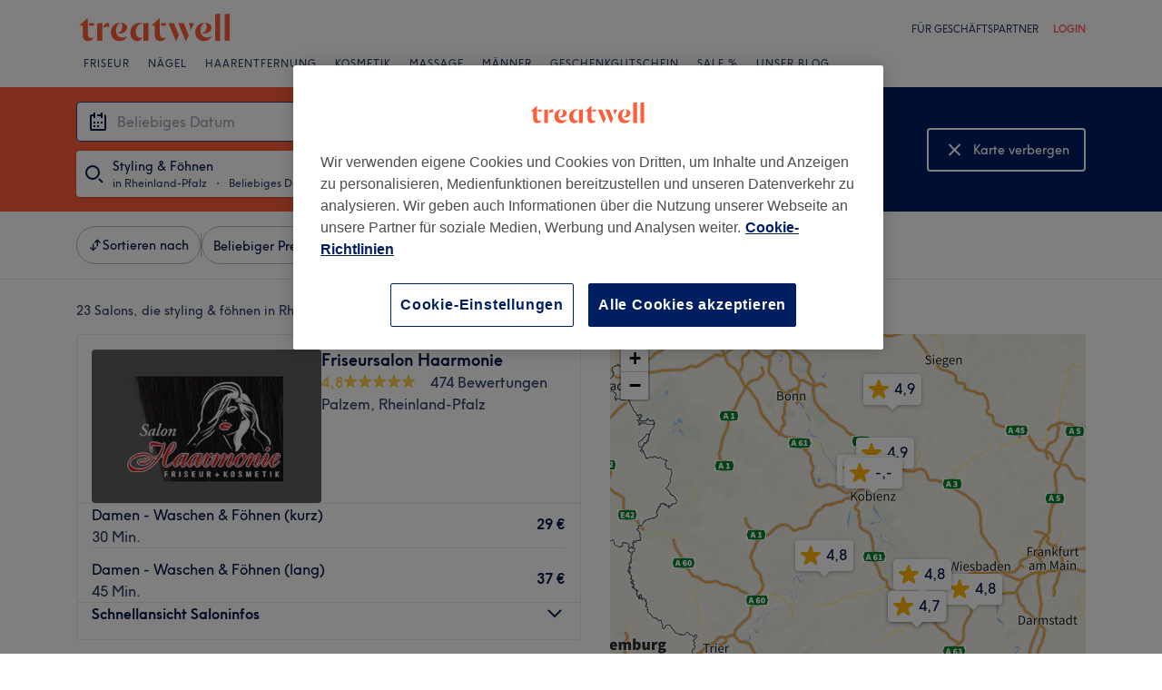

--- FILE ---
content_type: text/html; charset=utf-8
request_url: https://www.treatwell.de/orte/behandlung-styling-foehnen/angebot-typ-lokal/in-rheinland-pfalz-de/
body_size: 88128
content:

    <!DOCTYPE html>
    <html lang="de"><head><meta name="viewport" content="width=device-width, initial-scale=1"/><link rel="preload" as="image" imageSrcSet="https://cdn1.treatwell.net/images/view/v2.i392421.w360.h240.x137E5C2C/ 360w, https://cdn1.treatwell.net/images/view/v2.i392421.w720.h480.xA284B515/ 720w, https://cdn1.treatwell.net/images/view/v2.i392421.w1080.h720.x897500E8/ 1080w, https://cdn1.treatwell.net/images/view/v2.i392421.w1280.h800.xE2D8BD19/ 1280w" imageSizes="(max-width: 519px) calc(100vw - 34px), 300px" fetchPriority="high"/><link rel="preload" as="image" imageSrcSet="https://cdn1.treatwell.net/images/view/v2.i391507.w360.h240.x86D744FE/ 360w, https://cdn1.treatwell.net/images/view/v2.i391507.w720.h480.x5D9B3EF5/ 720w, https://cdn1.treatwell.net/images/view/v2.i391507.w1080.h720.xD28AA5C6/ 1080w, https://cdn1.treatwell.net/images/view/v2.i391507.w1280.h800.xC2F8BCAE/ 1280w" imageSizes="(max-width: 519px) calc(100vw - 34px), 300px" fetchPriority="high"/><link rel="preload" as="image" href="/images/view/v2.i4166254.w120.h40.x555458C6.svg"/><link rel="preload" as="image" href="/images/view/v2.i1500470.w-1.h-1.x658DEB3F.svg"/><script async="" src="https://js.stripe.com/v3/"></script><meta http-equiv="content-type" content="text/html; charset=UTF-8"/><meta name="msapplication-config" content="none"/><link rel="shortcut icon" href="/favicon.ico" type="image/vnd.microsoft.icon"/><link rel="icon" href="/favicon.ico" type="image/vnd.microsoft.icon"/><link rel="preconnect" href="https://cdn1.treatwell.net"/><link rel="preload" crossorigin="anonymous" href="/nmp/asset/TreatwellSansWeb-Regular-4275e5.woff2" as="font" type="font/woff2"/><link rel="preload" crossorigin="anonymous" href="/nmp/asset/TreatwellSansWeb-Bold-ba34b4.woff2" as="font" type="font/woff2"/><link rel="preload" crossorigin="anonymous" href="/nmp/asset/TreatwellSansWeb-Light-1e7ea8.woff2" as="font" type="font/woff2"/><meta name="country" content="Deutschland"/><meta name="geo.country" content="DE"/><title>Top 20 Orte für Styling &amp; Föhnen in Rheinland-Pfalz - Treatwell</title><meta name="description" content="Wir haben euch die besten Orte für Styling &amp; Föhnen in Rheinland-Pfalz rausgesucht. Vergleiche Salons, check die Reviews und buche rund um die Uhr mit bis zu 75% Rabatt. Ohne…"/><meta name="google-site-verification" content="xPU8g6BbJ4htm7yCbKU5GIeggJBd1e0iMKmLd7M4p1o"/><meta name="msvalidate.01" content="B13E40C8114FF04AFDA47842C438CD02"/><meta property="fb:app_id" content="181723646779"/><link rel="manifest" href="/nmp/asset/manifest.webmanifest"/><meta property="og:site_name" content="Treatwell"/><meta property="og:description" content="Wir haben euch die besten Orte für Styling &amp; Föhnen in Rheinland-Pfalz rausgesucht. Vergleiche Salons, check die Reviews und buche rund um die Uhr mit bis zu 75% Rabatt. Ohne Extragebühren, zuverlässig und sicher."/><meta property="og:title" content="Top 20 Orte für Styling &amp; Föhnen in Rheinland-Pfalz - Treatwell"/><meta property="og:country-name" content="Deutschland"/><meta property="og:type" content="website"/><meta property="og:image" content="https://cdn1.treatwell.net/images/view/v2.i392421.w1280.h800.xE2D8BD19/"/><meta property="og:image:secure_url" content="https://cdn1.treatwell.net/images/view/v2.i392421.w1280.h800.xE2D8BD19/"/><link rel="preload" as="script" href="/api/v1/asset/javascript/uri-utils-bundle.js?"/><link rel="preload" as="script" href="/nmp/asset/vendors~BrowsePage~HomePage~NearMePage~QuestionPage~TreatmentPage~TreatmentTypePage~VenuePage~VenueTypePage-50677d.js"/><link rel="preload" as="script" href="/nmp/asset/BrowsePage~HomePage~NearMePage~QuestionPage~TreatmentPage~TreatmentTypePage~VenueTypePage-778fa7.js"/><link rel="preload" as="script" href="/nmp/asset/vendors~BrowsePage~VenuePage-031c48.js"/><link rel="preload" as="script" href="/nmp/asset/BestForBrowsePage-82575a.js"/><link rel="preload" as="script" href="/nmp/asset/BrowsePage-b8560f.js"/><link rel="preload" as="script" href="/nmp/asset/main-f20c0e.js"/><link rel="preload" as="script" href="/nmp/asset/vendors~BrowsePage-12de8f.js"/><link rel="canonical" href="https://www.treatwell.de/orte/behandlung-styling-foehnen/angebot-typ-lokal/in-rheinland-pfalz-de/"/><link rel="next" href="/orte/behandlung-styling-foehnen/angebot-typ-lokal/in-rheinland-pfalz-de/seite-2/"/><script>
  (function () {
    function snowplowSafe() {
      if (window.snowplow && typeof window.snowplow === "function") {
        window.snowplow.apply(window.snowplow, arguments);
      } else {
        window.snowplow.queue.push(arguments);
      }
    }

    if (window.snowplow) {
      window.snowplowSafe = window.snowplow;
    } else {
      window.snowplowSafe = snowplowSafe;
      window.snowplow = { queue: [] };
    }
  }());
</script><script defer="" src="https://cdn1.treatwell.net/cookie-consent/TwCookieConsent.js"></script><script defer="" src="/nmp/asset/rakuten.js"></script><link rel="stylesheet" href="/nmp/asset/main-6bb6a9.css"/><link rel="stylesheet" href="/nmp/asset/BrowsePage~HomePage~NearMePage~QuestionPage~TreatmentPage~TreatmentTypePage~VenueTypePage-9ed7eb.css"/><link rel="stylesheet" href="/nmp/asset/BestForBrowsePage-386621.css"/><link rel="stylesheet" href="/nmp/asset/BrowsePage-6ac274.css"/><script defer="" src="/api/v1/asset/javascript/uri-utils-bundle.js?"></script><script defer="" src="/nmp/asset/vendors~BrowsePage~HomePage~NearMePage~QuestionPage~TreatmentPage~TreatmentTypePage~VenuePage~VenueTypePage-50677d.js"></script><script defer="" src="/nmp/asset/BrowsePage~HomePage~NearMePage~QuestionPage~TreatmentPage~TreatmentTypePage~VenueTypePage-778fa7.js"></script><script defer="" src="/nmp/asset/vendors~BrowsePage~VenuePage-031c48.js"></script><script defer="" src="/nmp/asset/BestForBrowsePage-82575a.js"></script><script defer="" src="/nmp/asset/BrowsePage-b8560f.js"></script><script defer="" src="/nmp/asset/main-f20c0e.js"></script><script defer="" src="/nmp/asset/vendors~BrowsePage-12de8f.js"></script><script>
            window.dataLayer1 = window.dataLayer1 || [];
            window.dataLayer1.push({"page":{"countryCode":"DE","language":"de","environment":"prod","channelEnvironment":"whn_de_prod","channel":"whn_de","channelType":"consumer_site","isTreatwellBrandedWidget":false,"view":"standard","platformCode":"standard-web","type":"browse","gtmId":"GTM-K5GQMC"},"location":{"id":4354},"treatmentGroup":{"id":6},"filters":{"category":{"ids":[465]},"offerType":"local","orderBy":"recommended"},"listing":{"type":"browse_results","venueCount":23,"firstItem":1,"lastItem":20,"page":1,"venues":{"venueIds":[302434,309319,301344,499219,303308,312101,298253,371782,321157,298962,479739,503624,226436994,440554,512712,512335,395930,294507,430192,498302],"venueDistance":[-1,-1,-1,-1,-1,-1,-1,-1,-1,-1,-1,-1,-1,-1,-1,-1,-1,-1,-1,-1],"venueRating":[4.76,4.81,4.82,4.82,4.79,4.84,4.68,4.88,4.88,4.86,5,null,4.97,4.73,null,null,4.99,4.81,4.87,null],"venueReviewCount":[474,918,2886,39,2196,5344,2908,370,676,655,41,null,257,173,null,null,528,6,648,null],"venueNumberOfServices":[2,2,1,2,1,1,1,3,1,1,1,1,2,1,2,2,3,1,2,1],"venueServiceIds":[[2899,2900],[65694,66251],[3816],[70846,70848],[12539],[37249],[72857],[55228,98371,55230],[93441],[4606],[37442],[85376],[60798352,60798368],[76759],[10199,10202],[97427,51139],[87893,87867,87897],[92670],[85411,21231],[92546]],"venueServiceDisplayPrice":[[29,37],[27,45],[22],[26.9,25.9],[22],[51],[30],[30,40,20],[35],[25.5],[50],[35],[20,113],[39],[28,28],[25,42],[26,25,26],[59],[27,65],[35]],"venueServiceDiscounts":[["null","null"],["null","null"],["from"],["from","from"],["from"],["null"],["null"],["from","from","from"],["null"],["from"],["from"],["null"],["null","null"],["null"],["null","null"],["null","from"],["from","from","from"],["null"],["from","null"],["null"]],"venueServiceDiscountsValues":[[0,0],[0,0],[0],[0,0],[0],[0],[0],[0,0,0],[0],[0],[0],[0],[0,0],[0],[0,0],[0,0],[0,0,0],[0],[0,0],[0]],"venueTags":[[],[],[],["top-rated"],[],[],[],[],[],["top-rated"],["top-rated"],[],["top-rated"],[],["top-rated","new"],["new"],["top-rated","top-rated","top-rated"],[],["top-rated"],[]]},"venueCountBookable":31}});
          </script><script>
      (function(w,d,s,l,i){w[l]=w[l]||[];w[l].push({'gtm.start':
      new Date().getTime(),event:'gtm.js'});var f=d.getElementsByTagName(s)[0],
      j=d.createElement(s),dl=l!='dataLayer'?'&l='+l:'';j.async=true;j.src=
      '//www.googletagmanager.com/gtm.js?id='+i+dl;f.parentNode.insertBefore(j,f);
      })(window,document,'script','dataLayer1','GTM-K5GQMC');
    </script><script type="application/ld+json">{"@context":"https://schema.org","@type":"ItemList","itemListElement":[{"@type":"ListItem","position":1,"item":{"@type":"HealthAndBeautyBusiness","@id":"https://www.treatwell.de/ort/friseursalon-haarmonie/","image":["https://cdn1.treatwell.net/images/view/v2.i392421.w720.h480.xA284B515/"],"aggregateRating":{"@type":"AggregateRating","ratingValue":4.8,"reviewCount":474},"address":{"@type":"PostalAddress","streetAddress":"Brückenstraße 25","addressLocality":"Palzem","postalCode":"54439","addressCountry":"DE"},"url":"https://www.treatwell.de/ort/friseursalon-haarmonie/","name":"Friseursalon Haarmonie"}},{"@type":"ListItem","position":2,"item":{"@type":"HealthAndBeautyBusiness","@id":"https://www.treatwell.de/ort/friseur-kaster/","image":["https://cdn1.treatwell.net/images/view/v2.i391507.w720.h480.x5D9B3EF5/"],"aggregateRating":{"@type":"AggregateRating","ratingValue":4.8,"reviewCount":918},"address":{"@type":"PostalAddress","streetAddress":"Zum Rehberg 7","addressLocality":"Blankenrath","postalCode":"56865","addressCountry":"DE"},"url":"https://www.treatwell.de/ort/friseur-kaster/","name":"Friseur Kaster"}},{"@type":"ListItem","position":3,"item":{"@type":"HealthAndBeautyBusiness","@id":"https://www.treatwell.de/ort/deine-friseure-bad-kreuznach/","image":["https://cdn1.treatwell.net/images/view/v2.i470667.w720.h480.x61C794F7/","https://cdn1.treatwell.net/images/view/v2.i1251798.w720.h480.xFB454738/","https://cdn1.treatwell.net/images/view/v2.i1251801.w720.h480.xDA6EE1BD/","https://cdn1.treatwell.net/images/view/v2.i1251805.w720.h480.x0BC935B1/","https://cdn1.treatwell.net/images/view/v2.i1251809.w720.h480.x3C183158/"],"aggregateRating":{"@type":"AggregateRating","ratingValue":4.8,"reviewCount":2886},"address":{"@type":"PostalAddress","streetAddress":"Europaplatz 3","addressLocality":"Bad Kreuznach","postalCode":"55543","addressCountry":"DE"},"url":"https://www.treatwell.de/ort/deine-friseure-bad-kreuznach/","name":"Deine Friseure - Bad Kreuznach"}},{"@type":"ListItem","position":4,"item":{"@type":"HealthAndBeautyBusiness","@id":"https://www.treatwell.de/ort/belle-etage-da-anna/","image":["https://cdn1.treatwell.net/images/view/v2.i15366675.w720.h480.xE8293437/","https://cdn1.treatwell.net/images/view/v2.i15366664.w720.h480.x6C504210/","https://cdn1.treatwell.net/images/view/v2.i15198834.w720.h480.x2687B82F/","https://cdn1.treatwell.net/images/view/v2.i15366680.w720.h480.x74AE26BA/","https://cdn1.treatwell.net/images/view/v2.i15366661.w720.h480.x7CB73FD5/","https://cdn1.treatwell.net/images/view/v2.i15198842.w720.h480.xEB2CBD5B/","https://cdn1.treatwell.net/images/view/v2.i15366673.w720.h480.xD4263F02/","https://cdn1.treatwell.net/images/view/v2.i15198840.w720.h480.x080F9159/","https://cdn1.treatwell.net/images/view/v2.i15198846.w720.h480.x45B80333/","https://cdn1.treatwell.net/images/view/v2.i15366678.w720.h480.x27610C63/"],"aggregateRating":{"@type":"AggregateRating","ratingValue":4.8,"reviewCount":39},"address":{"@type":"PostalAddress","streetAddress":"Bussolengo-Platz 3","addressLocality":"Nieder-Olm","postalCode":"55268","addressCountry":"DE"},"url":"https://www.treatwell.de/ort/belle-etage-da-anna/","name":"Belle Etage da Anna"}},{"@type":"ListItem","position":5,"item":{"@type":"HealthAndBeautyBusiness","@id":"https://www.treatwell.de/ort/deine-friseure-bingen/","image":["https://cdn1.treatwell.net/images/view/v2.i498050.w720.h480.x4FCE81C0/","https://cdn1.treatwell.net/images/view/v2.i1251759.w720.h480.xC402248B/","https://cdn1.treatwell.net/images/view/v2.i391431.w720.h480.x9DA3362B/","https://cdn1.treatwell.net/images/view/v2.i1251761.w720.h480.x6F168329/","https://cdn1.treatwell.net/images/view/v2.i11958653.w720.h480.x3B630E84/"],"aggregateRating":{"@type":"AggregateRating","ratingValue":4.8,"reviewCount":2196},"address":{"@type":"PostalAddress","streetAddress":"5 Hasengasse","addressLocality":"Bingen am Rhein","postalCode":"55411","addressCountry":"DE"},"url":"https://www.treatwell.de/ort/deine-friseure-bingen/","name":"Deine Friseure - Bingen"}},{"@type":"ListItem","position":6,"item":{"@type":"HealthAndBeautyBusiness","@id":"https://www.treatwell.de/ort/mod-s-hair-mannheim/","image":["https://cdn1.treatwell.net/images/view/v2.i391949.w720.h480.x43235DDD/","https://cdn1.treatwell.net/images/view/v2.i391950.w720.h480.x35C98AF8/","https://cdn1.treatwell.net/images/view/v2.i391951.w720.h480.x5C961983/","https://cdn1.treatwell.net/images/view/v2.i391944.w720.h480.x8362006C/"],"aggregateRating":{"@type":"AggregateRating","ratingValue":4.8,"reviewCount":5344},"address":{"@type":"PostalAddress","streetAddress":"Q 7-17a","addressLocality":"Mannheim","postalCode":"68161","addressCountry":"DE"},"url":"https://www.treatwell.de/ort/mod-s-hair-mannheim/","name":"mod's hair Mannheim"}},{"@type":"ListItem","position":7,"item":{"@type":"HealthAndBeautyBusiness","@id":"https://www.treatwell.de/ort/liebeshaar-bad-kreuznach/","image":["https://cdn1.treatwell.net/images/view/v2.i15533324.w720.h480.x449D03BB/","https://cdn1.treatwell.net/images/view/v2.i10949676.w720.h480.xF5D96AC5/","https://cdn1.treatwell.net/images/view/v2.i10949680.w720.h480.xFA2B4B56/","https://cdn1.treatwell.net/images/view/v2.i10949688.w720.h480.xDAF0C4C1/","https://cdn1.treatwell.net/images/view/v2.i10949691.w720.h480.xF5EAFD7A/","https://cdn1.treatwell.net/images/view/v2.i10949706.w720.h480.x042EEB31/"],"aggregateRating":{"@type":"AggregateRating","ratingValue":4.7,"reviewCount":2908},"address":{"@type":"PostalAddress","streetAddress":"Salinenstraße 28","addressLocality":"Bad Kreuznach","postalCode":"55543","addressCountry":"DE"},"url":"https://www.treatwell.de/ort/liebeshaar-bad-kreuznach/","name":"Liebeshaar Bad Kreuznach"}},{"@type":"ListItem","position":8,"item":{"@type":"HealthAndBeautyBusiness","@id":"https://www.treatwell.de/ort/ajete-cut-style/","image":["https://cdn1.treatwell.net/images/view/v2.i14580828.w720.h480.x92C55F16/"],"aggregateRating":{"@type":"AggregateRating","ratingValue":4.9,"reviewCount":370},"address":{"@type":"PostalAddress","streetAddress":"Stresemannstraße 4","addressLocality":"Mannheim","postalCode":"68165","addressCountry":"DE"},"url":"https://www.treatwell.de/ort/ajete-cut-style/","name":"Ajete Cut&Style"}},{"@type":"ListItem","position":9,"item":{"@type":"HealthAndBeautyBusiness","@id":"https://www.treatwell.de/ort/schnibbelstubb/","image":["https://cdn1.treatwell.net/images/view/v2.i341885.w720.h480.xB88FF42D/"],"aggregateRating":{"@type":"AggregateRating","ratingValue":4.9,"reviewCount":676},"address":{"@type":"PostalAddress","streetAddress":"Mittelstrasse 5","addressLocality":"Ingelbach","postalCode":"57610","addressCountry":"DE"},"url":"https://www.treatwell.de/ort/schnibbelstubb/","name":"Schnibbelstubb"}},{"@type":"ListItem","position":10,"item":{"@type":"HealthAndBeautyBusiness","@id":"https://www.treatwell.de/ort/intercoiffure-haeuser-hairdesign/","image":["https://cdn1.treatwell.net/images/view/v2.i1503374.w720.h480.x09C58B84/","https://cdn1.treatwell.net/images/view/v2.i1503372.w720.h480.xCAFE4FA7/","https://cdn1.treatwell.net/images/view/v2.i1503376.w720.h480.xE3DC635F/","https://cdn1.treatwell.net/images/view/v2.i1503378.w720.h480.xC4E6EBEC/","https://cdn1.treatwell.net/images/view/v2.i1505926.w720.h480.xEB76442D/"],"aggregateRating":{"@type":"AggregateRating","ratingValue":4.9,"reviewCount":655},"address":{"@type":"PostalAddress","streetAddress":"Rathausstraße 55","addressLocality":"Höhr-Grenzhausen","postalCode":"56203","addressCountry":"DE"},"url":"https://www.treatwell.de/ort/intercoiffure-haeuser-hairdesign/","name":"Intercoiffure Häuser Hairdesign"}},{"@type":"ListItem","position":11,"item":{"@type":"HealthAndBeautyBusiness","@id":"https://www.treatwell.de/ort/hair-by-lou/","image":["https://cdn1.treatwell.net/images/view/v2.i14318987.w720.h480.xF5FDB129/","https://cdn1.treatwell.net/images/view/v2.i14318984.w720.h480.xD07AA680/","https://cdn1.treatwell.net/images/view/v2.i14318979.w720.h480.x0B1DAD43/","https://cdn1.treatwell.net/images/view/v2.i14465439.w720.h480.x30CEFE06/","https://cdn1.treatwell.net/images/view/v2.i14465445.w720.h480.x4139EE13/"],"aggregateRating":{"@type":"AggregateRating","ratingValue":5,"reviewCount":41},"address":{"@type":"PostalAddress","streetAddress":"Am Metternicher Bahnhof 4","addressLocality":"Metternich","addressRegion":"Koblenz","postalCode":"56072","addressCountry":"DE"},"url":"https://www.treatwell.de/ort/hair-by-lou/","name":"Hair by Lou"}},{"@type":"ListItem","position":12,"item":{"@type":"HealthAndBeautyBusiness","@id":"https://www.treatwell.de/ort/rose-hairdesign/","image":["https://cdn1.treatwell.net/images/view/v2.i15592631.w720.h480.xE1AFEFCB/","https://cdn1.treatwell.net/images/view/v2.i15392990.w720.h480.x8393567A/","https://cdn1.treatwell.net/images/view/v2.i15392999.w720.h480.xC36F78A5/","https://cdn1.treatwell.net/images/view/v2.i15592646.w720.h480.x93592378/","https://cdn1.treatwell.net/images/view/v2.i15592648.w720.h480.x2F98DB41/","https://cdn1.treatwell.net/images/view/v2.i15592650.w720.h480.x30AE631C/"],"address":{"@type":"PostalAddress","streetAddress":"Pfuhlgasse 26","addressLocality":"Altstadt","addressRegion":"Koblenz","postalCode":"56068","addressCountry":"DE"},"url":"https://www.treatwell.de/ort/rose-hairdesign/","name":"Rosé Hairdesign"}},{"@type":"ListItem","position":13,"item":{"@type":"HealthAndBeautyBusiness","@id":"https://www.treatwell.de/ort/beautycombi-fuer-haar-und-haut/","image":["https://cdn1.treatwell.net/images/view/v2.i10248543.w720.h480.x282919CC/","https://cdn1.treatwell.net/images/view/v2.i10248545.w720.h480.x7CE63A69/","https://cdn1.treatwell.net/images/view/v2.i10248541.w720.h480.x1128A1FB/","https://cdn1.treatwell.net/images/view/v2.i10248540.w720.h480.xF7A91F64/","https://cdn1.treatwell.net/images/view/v2.i10248542.w720.h480.x54726C13/"],"aggregateRating":{"@type":"AggregateRating","ratingValue":5,"reviewCount":257},"address":{"@type":"PostalAddress","streetAddress":"Bahnhofstr. 14","addressLocality":"Saarwellingen","postalCode":"66793","addressCountry":"DE"},"url":"https://www.treatwell.de/ort/beautycombi-fuer-haar-und-haut/","name":"Beautycombi für Haar und Haut"}},{"@type":"ListItem","position":14,"item":{"@type":"HealthAndBeautyBusiness","@id":"https://www.treatwell.de/ort/d3-beautysalon/","image":["https://cdn1.treatwell.net/images/view/v2.i11423331.w720.h480.x89C4A782/","https://cdn1.treatwell.net/images/view/v2.i11423377.w720.h480.x18EAD307/","https://cdn1.treatwell.net/images/view/v2.i11632126.w720.h480.x01CF429F/","https://cdn1.treatwell.net/images/view/v2.i11632150.w720.h480.x3B634442/","https://cdn1.treatwell.net/images/view/v2.i11632160.w720.h480.xE926CD05/","https://cdn1.treatwell.net/images/view/v2.i11632172.w720.h480.xD66E5C7F/","https://cdn1.treatwell.net/images/view/v2.i12465324.w720.h480.x7F9D9E8E/"],"aggregateRating":{"@type":"AggregateRating","ratingValue":4.7,"reviewCount":173},"address":{"@type":"PostalAddress","streetAddress":"D3","addressLocality":"Mannheim","postalCode":"68159","addressCountry":"DE"},"url":"https://www.treatwell.de/ort/d3-beautysalon/","name":"D3 Beautysalon"}},{"@type":"ListItem","position":15,"item":{"@type":"HealthAndBeautyBusiness","@id":"https://www.treatwell.de/ort/coolhair-by-kerstin/","image":["https://cdn1.treatwell.net/images/view/v2.i15927387.w720.h480.x2F7D03AF/","https://cdn1.treatwell.net/images/view/v2.i15837896.w720.h480.x0BB96721/","https://cdn1.treatwell.net/images/view/v2.i15818305.w720.h480.xB1D5CF1B/","https://cdn1.treatwell.net/images/view/v2.i15818309.w720.h480.x8CAA8911/"],"address":{"@type":"PostalAddress","streetAddress":"Heinertstraße 37","addressLocality":"Mettlach","postalCode":"66693","addressCountry":"DE"},"url":"https://www.treatwell.de/ort/coolhair-by-kerstin/","name":"CoolHair by Kerstin"}},{"@type":"ListItem","position":16,"item":{"@type":"HealthAndBeautyBusiness","@id":"https://www.treatwell.de/ort/friseur-en-joy/","image":["https://cdn1.treatwell.net/images/view/v2.i15919389.w720.h480.x197DCA8E/","https://cdn1.treatwell.net/images/view/v2.i15919407.w720.h480.x69273ECA/","https://cdn1.treatwell.net/images/view/v2.i15784194.w720.h480.x1C32FA25/","https://cdn1.treatwell.net/images/view/v2.i15784186.w720.h480.x571FA45B/","https://cdn1.treatwell.net/images/view/v2.i15784190.w720.h480.x24B62E8E/","https://cdn1.treatwell.net/images/view/v2.i15784192.w720.h480.x82571FD0/","https://cdn1.treatwell.net/images/view/v2.i15784199.w720.h480.xAD9E2274/"],"address":{"@type":"PostalAddress","streetAddress":"Kreuzbergstraße 108","addressLocality":"Fraulautern","addressRegion":"Saarlouis","postalCode":"66740","addressCountry":"DE"},"url":"https://www.treatwell.de/ort/friseur-en-joy/","name":"Friseur en Joy"}},{"@type":"ListItem","position":17,"item":{"@type":"HealthAndBeautyBusiness","@id":"https://www.treatwell.de/ort/haarkultur-1/","image":["https://cdn1.treatwell.net/images/view/v2.i4604817.w720.h480.xA70F43B5/","https://cdn1.treatwell.net/images/view/v2.i4604820.w720.h480.xF4861B18/","https://cdn1.treatwell.net/images/view/v2.i4604816.w720.h480.x296DF3FF/","https://cdn1.treatwell.net/images/view/v2.i2447800.w720.h480.x0DF5EECE/"],"aggregateRating":{"@type":"AggregateRating","ratingValue":5,"reviewCount":528},"address":{"@type":"PostalAddress","streetAddress":"Schlossbergstraße 1","addressLocality":"Beckingen","postalCode":"66701","addressCountry":"DE"},"url":"https://www.treatwell.de/ort/haarkultur-1/","name":"HaarKultur"}},{"@type":"ListItem","position":18,"item":{"@type":"HealthAndBeautyBusiness","@id":"https://www.treatwell.de/ort/reza-shari-house-of-beauty/","image":["https://cdn1.treatwell.net/images/view/v2.i14840277.w720.h480.xC0761EA0/","https://cdn1.treatwell.net/images/view/v2.i14840180.w720.h480.xA4719C26/","https://cdn1.treatwell.net/images/view/v2.i14840208.w720.h480.x36211BC5/","https://cdn1.treatwell.net/images/view/v2.i356140.w720.h480.xB2ACBA53/","https://cdn1.treatwell.net/images/view/v2.i14840505.w720.h480.x56D6F178/","https://cdn1.treatwell.net/images/view/v2.i14840171.w720.h480.xCC511BC9/","https://cdn1.treatwell.net/images/view/v2.i14840247.w720.h480.xE587DCDC/","https://cdn1.treatwell.net/images/view/v2.i14840527.w720.h480.xAD07B5E9/","https://cdn1.treatwell.net/images/view/v2.i14840193.w720.h480.xE7D469A2/","https://cdn1.treatwell.net/images/view/v2.i14840489.w720.h480.xE8960DEE/","https://cdn1.treatwell.net/images/view/v2.i14840189.w720.h480.x4C01E703/","https://cdn1.treatwell.net/images/view/v2.i14840191.w720.h480.x641C79E8/","https://cdn1.treatwell.net/images/view/v2.i14840167.w720.h480.x3D84F27D/","https://cdn1.treatwell.net/images/view/v2.i14840282.w720.h480.x0971E3D2/","https://cdn1.treatwell.net/images/view/v2.i14840198.w720.h480.xD14B7A0C/","https://cdn1.treatwell.net/images/view/v2.i14840249.w720.h480.x17953AB5/","https://cdn1.treatwell.net/images/view/v2.i14840283.w720.h480.x63BA69A0/","https://cdn1.treatwell.net/images/view/v2.i14840491.w720.h480.x0801C141/","https://cdn1.treatwell.net/images/view/v2.i14840520.w720.h480.x29E9F1B6/","https://cdn1.treatwell.net/images/view/v2.i14840493.w720.h480.x54A75ACE/","https://cdn1.treatwell.net/images/view/v2.i14840258.w720.h480.x5762FBDA/","https://cdn1.treatwell.net/images/view/v2.i14840216.w720.h480.xF2865674/","https://cdn1.treatwell.net/images/view/v2.i14840497.w720.h480.x9AAEFD31/","https://cdn1.treatwell.net/images/view/v2.i14840525.w720.h480.xD8DD3B7F/","https://cdn1.treatwell.net/images/view/v2.i14840253.w720.h480.xF35D4F80/","https://cdn1.treatwell.net/images/view/v2.i14840284.w720.h480.xF00BDEEE/","https://cdn1.treatwell.net/images/view/v2.i14840269.w720.h480.x0A718B79/","https://cdn1.treatwell.net/images/view/v2.i14840145.w720.h480.x3FD80B8D/","https://cdn1.treatwell.net/images/view/v2.i356150.w720.h480.x283D9A1A/"],"aggregateRating":{"@type":"AggregateRating","ratingValue":4.8,"reviewCount":6},"address":{"@type":"PostalAddress","streetAddress":"Friedrichsplatz 3","addressLocality":"Mannheim","postalCode":"68165","addressCountry":"DE"},"url":"https://www.treatwell.de/ort/reza-shari-house-of-beauty/","name":"Reza Shari House of Beauty"}},{"@type":"ListItem","position":19,"item":{"@type":"HealthAndBeautyBusiness","@id":"https://www.treatwell.de/ort/zen-haar-studio/","image":["https://cdn1.treatwell.net/images/view/v2.i9822275.w720.h480.x300839B6/","https://cdn1.treatwell.net/images/view/v2.i9825487.w720.h480.xBD59F257/","https://cdn1.treatwell.net/images/view/v2.i15333758.w720.h480.x8724EFCE/","https://cdn1.treatwell.net/images/view/v2.i15333737.w720.h480.x592151A6/","https://cdn1.treatwell.net/images/view/v2.i15333640.w720.h480.xBD0E7EAC/","https://cdn1.treatwell.net/images/view/v2.i15333634.w720.h480.x4839D360/","https://cdn1.treatwell.net/images/view/v2.i15333621.w720.h480.xFAFADFC1/","https://cdn1.treatwell.net/images/view/v2.i15333719.w720.h480.x315C3363/","https://cdn1.treatwell.net/images/view/v2.i15333648.w720.h480.x73F30538/","https://cdn1.treatwell.net/images/view/v2.i15333707.w720.h480.x1D13A9D6/","https://cdn1.treatwell.net/images/view/v2.i15333714.w720.h480.xCD54F38E/","https://cdn1.treatwell.net/images/view/v2.i15333725.w720.h480.x28F8977B/","https://cdn1.treatwell.net/images/view/v2.i15333766.w720.h480.x08183460/","https://cdn1.treatwell.net/images/view/v2.i15333817.w720.h480.x0E282BFF/","https://cdn1.treatwell.net/images/view/v2.i15333824.w720.h480.xDC082274/","https://cdn1.treatwell.net/images/view/v2.i15333831.w720.h480.x8D2C752A/"],"aggregateRating":{"@type":"AggregateRating","ratingValue":4.9,"reviewCount":648},"address":{"@type":"PostalAddress","streetAddress":"Maxstraße 46","addressLocality":"Ludwigshafen am Rhein","postalCode":"67059","addressCountry":"DE"},"url":"https://www.treatwell.de/ort/zen-haar-studio/","name":"Zen Haar Studio"}},{"@type":"ListItem","position":20,"item":{"@type":"HealthAndBeautyBusiness","@id":"https://www.treatwell.de/ort/amalis-hair-beauty/","image":["https://cdn1.treatwell.net/images/view/v2.i15588524.w720.h480.xD7746125/","https://cdn1.treatwell.net/images/view/v2.i15588526.w720.h480.x4D418FC9/","https://cdn1.treatwell.net/images/view/v2.i15588522.w720.h480.x6E665A37/","https://cdn1.treatwell.net/images/view/v2.i15588528.w720.h480.x0DEF8FE7/","https://cdn1.treatwell.net/images/view/v2.i15588530.w720.h480.xBCE438F8/"],"address":{"@type":"PostalAddress","streetAddress":"R7 39","addressLocality":"Quadrate","addressRegion":"Mannheim","postalCode":"68165","addressCountry":"DE"},"url":"https://www.treatwell.de/ort/amalis-hair-beauty/","name":"Amalis Hair & Beauty"}}]}</script></head><body class="WHN_DE"><noscript><iframe src="//www.googletagmanager.com/ns.html?id=GTM-K5GQMC" height="0" width="0" style="display:none;visibility:hidden"></iframe></noscript><div id="container"><div class="app-module--contentStretch--ae3b81"><div id="header"><div class="styles-module--header--538266"><div class="styles-module--wrapper--13120e"><div class="styles-module--section--1a41d8" data-cy="Header"><div class="styles-module--logoWrapper--2a5be3"><a href="/" class="" data-ajax="false"><svg role="img" class="Logo-module--medium--3cfc65" viewBox="0 0 185 35"><title>Treatwell</title><g><path d="M178.812739,1 L172.954238,1.6964651 L172.954238,32.7506146 L178.812739,32.7506146 L178.812739,1 Z M167.710266,1 L161.851765,1.6964651 L161.851765,32.7506146 L167.710266,32.7506146 L167.710266,1 Z M101.750925,29.5960374 C99.0060327,29.5960374 97.3672913,27.7934219 97.3672913,24.8027188 L97.3672913,6.53075223 L96.8756688,6.53075223 L88.0264653,14.6015536 L88.0264653,15.0522075 L91.5087908,15.0522075 L91.5087908,26.5233973 C91.5087908,30.866062 94.1717455,33.1603 97.8179452,33.1603 C100.644774,33.1603 102.857075,31.8083383 104.372911,29.3911948 L104.372911,29.104415 C103.430634,29.4321633 102.611264,29.5960374 101.750925,29.5960374 L101.750925,29.5960374 Z M17.7244592,29.5960374 C15.0205359,29.5960374 13.3817945,27.7934219 13.3817945,24.8027188 L13.3817945,6.53075223 L12.8901721,6.53075223 L4,14.6015536 L4,15.0522075 L7.52329401,15.0522075 L7.52329401,26.5233973 C7.52329401,30.866062 10.1862488,33.1603 13.8324484,33.1603 C16.6183088,33.1603 18.8306097,31.8083383 20.387414,29.3911948 L20.387414,29.104415 C19.4451377,29.4321633 18.5847985,29.5960374 17.7244592,29.5960374 L17.7244592,29.5960374 Z M78.1530484,12.5531269 L78.1530484,32.7506146 L84.0115489,32.7506146 L84.0115489,11.8976303 L78.1530484,12.5531269 Z M30.2608309,11.8976303 L24.4023304,12.5531269 L24.4023304,32.7506146 L30.2608309,32.7506146 L30.2608309,11.8976303 Z M146.529533,23.819474 C147.307935,24.0652852 148.29118,24.2291593 149.274425,24.2291593 C153.780964,24.2291593 157.550069,21.1974878 157.550069,17.5922567 C157.550069,14.4376795 154.559366,11.9385988 150.216701,11.8976303 L150.216701,12.1844101 C151.609632,12.9218437 151.93738,14.6834907 151.93738,16.240295 C151.93738,20.2552115 149.438299,23.286883 146.529533,23.5326943 L146.529533,23.819474 Z M48.2050493,23.819474 C48.9834514,24.0652852 49.9257277,24.2291593 50.9499411,24.2291593 C55.45648,24.2291593 59.1846166,21.1974878 59.1846166,17.5922567 C59.1846166,14.4376795 56.1939136,11.9385988 51.8512489,11.8976303 L51.8512489,12.1844101 C53.2441791,12.9218437 53.5719274,14.6834907 53.5719274,16.240295 C53.5719274,20.2552115 51.0728467,23.286883 48.2050493,23.5326943 L48.2050493,23.819474 Z M149.069582,11.8976303 C143.047208,11.8976303 138.581637,16.4451377 138.581637,22.672355 C138.581637,28.8995723 142.842365,33.1603 148.782803,33.1603 C152.756751,33.1603 155.993265,31.1528418 157.591038,27.5885792 L157.591038,27.2198624 C156.361982,28.3260128 154.313555,28.8995723 152.265128,28.8995723 C147.594715,28.8995723 144.685949,25.9498378 144.685949,20.9926451 C144.685949,17.3464455 146.283722,13.4954032 149.069582,12.1844101 L149.069582,11.8976303 Z M50.7450984,11.8976303 C44.7227238,11.8976303 40.2161849,16.4451377 40.2161849,22.672355 C40.2161849,28.8995723 44.4769126,33.1603 50.4173502,33.1603 C54.4322666,33.1603 57.6687809,31.1528418 59.2255852,27.5885792 L59.2255852,27.2198624 C57.9965291,28.3260128 55.9481024,28.8995723 53.8996756,28.8995723 C49.2702312,28.8995723 46.3204967,25.9088693 46.3204967,20.9926451 C46.3204967,17.3464455 47.9592381,13.4954032 50.7450984,12.1844101 L50.7450984,11.8976303 Z M62.9537219,23.286883 C62.9537219,28.9405409 66.1902361,33.1603 70.9425862,33.1603 C73.7284466,33.1603 75.8178419,31.48059 77.128835,28.8995723 L77.128835,28.6537611 C76.4323699,29.0224779 75.5720306,29.2682892 74.6707229,29.2682892 C71.4751771,29.2273206 69.1399707,26.4414602 69.1399707,22.1807326 C69.1399707,16.6090118 72.5403591,12.8399066 77.0059294,12.8399066 L77.0059294,12.5121583 C76.0636531,12.102473 74.834597,11.8976303 73.5645724,11.8976303 C67.5421978,11.8976303 62.9537219,16.6909489 62.9537219,23.286883 L62.9537219,23.286883 Z M98.80119,15.0522075 L104.495816,15.0522075 L104.495816,12.3073157 L98.80119,12.3073157 L98.80119,15.0522075 Z M14.8156932,15.0522075 L20.5103196,15.0522075 L20.5103196,12.3073157 L14.8156932,12.3073157 L14.8156932,15.0522075 Z M125.225895,12.3073157 L118.916741,12.3073157 L127.397227,33.0373944 L127.806913,33.0373944 L130.96149,26.4414602 L125.225895,12.3073157 Z M113.795674,12.3073157 L107.486519,12.3073157 L115.967006,33.0373944 L116.376692,33.0373944 L119.531269,26.4414602 L113.795674,12.3073157 Z M131.043427,12.3073157 C132.06764,14.3147739 133.009917,18.2477532 133.009917,20.2142429 L133.296696,20.2142429 L137.311613,12.3073157 L131.043427,12.3073157 Z M31.1621387,17.920005 L31.1621387,18.1248476 C32.4321633,16.8138545 34.2347788,16.4451377 35.9964258,16.4451377 C37.1435448,16.4451377 37.7990414,16.6090118 38.3316323,16.854823 L38.3316323,12.102473 C38.0038841,11.9795674 37.5122616,11.8976303 36.8977336,11.8976303 C33.6612193,11.8976303 31.8586038,14.1099312 31.1621387,17.920005 L31.1621387,17.920005 Z" class="Logo-module--medium--3cfc65" fill="#FF5C39"></path></g></svg></a></div></div><div class="styles-module--headerNavigation--3312ac"><div class="Navigation-module--navigation--23180e"><div class="Navigation-module--navTabs--60f176"><div class="Navigation-module--navTabsWrapper--71a231"><a class="NavigationTab-module--link--88cdd6" href="/orte/behandlung-gruppe-haare/angebot-typ-lokal/in-de/">Friseur</a><a class="NavigationTab-module--link--88cdd6" href="/orte/behandlung-gruppe-nagel/in-de/">Nägel</a><a class="NavigationTab-module--link--88cdd6" href="/orte/behandlung-gruppe-haarentfernung/in-de/">Haarentfernung</a><a class="NavigationTab-module--link--88cdd6" href="/orte/behandlung-gruppe-gesicht/in-de/">Kosmetik</a><a class="NavigationTab-module--link--88cdd6" href="/orte/behandlung-gruppe-massage/in-de/">Massage</a><a class="NavigationTab-module--link--88cdd6" href="/orte/bei-barber-shop/in-de/">Männer</a><a class="NavigationTab-module--link--88cdd6 NavigationTab-module--single--345ae3" href="/geschenkkarte/">Geschenkgutschein</a><a class="NavigationTab-module--link--88cdd6 NavigationTab-module--single--345ae3" href="/orte/angebot-typ-lokal/rabatte-flexibel/in-de/">Sale %</a><a class="NavigationTab-module--link--88cdd6 NavigationTab-module--single--345ae3" href="/treatment-files/">Unser Blog</a></div></div><div class="NavigationDropdown-module--wrapper--97479f"><div class="NavigationDropdownContent-module--nonactive--56a765"></div><div class="NavigationDropdownContent-module--nonactive--56a765"></div><div class="NavigationDropdownContent-module--nonactive--56a765"></div><div class="NavigationDropdownContent-module--nonactive--56a765"></div><div class="NavigationDropdownContent-module--nonactive--56a765"></div><div class="NavigationDropdownContent-module--nonactive--56a765"></div></div></div></div></div></div></div><div class="app-module--content--c4dde1"><div class="StickyCollapse-module--container--d63e74 StickyCollapse-module--heroTransition--ae11e6 StickyCollapse-module--sticky--3bffa5" style="--StickyCollapse-height:undefinedpx" data-cy="Hero"><div style="background-color:#001E62;background-image:url(&quot;[data-uri]&quot;)" class="WhatWhereWhen-module--background--04454c"><div class="WhatWhereWhen-module--content--2344b8 WhatWhereWhen-module--collapsed--a740ab"><div class="WhatWhereWhen-module--www--9077f0"><div class="WhatWhereWhen-module--inputs--da978f"><div style="display:none"><div class="DropdownInput-module--dropdownContainer--6ea99b" style="left:0px;top:calc(0px + 2px);width:0px"><div aria-label="Suchergebnisse" class="SelectInput-module--list--e16654" data-cy="SearchResultsList"><h3 class="ListHeading-module--listHeading--d7a31a"><span class="Text-module_bodyHeavy__1LMI1">Behandlungen</span></h3><ul role="status" aria-live="polite"><li class="ListItem-module--item--cfbd44"><button type="button" class="ListItem-module--button--2e2c72"><span class="Text-module_caption__1s14T">Friseure und Friseursalons</span></button></li><li class="ListItem-module--item--cfbd44"><button type="button" class="ListItem-module--button--2e2c72"><span class="Text-module_caption__1s14T">Bart trimmen &amp; rasieren</span></button></li><li class="ListItem-module--item--cfbd44"><button type="button" class="ListItem-module--button--2e2c72"><span class="Text-module_caption__1s14T">Damen - Ansatzfarbe</span></button></li><li class="ListItem-module--item--cfbd44"><button type="button" class="ListItem-module--button--2e2c72"><span class="Text-module_caption__1s14T">Damen - Balayage</span></button></li><li class="ListItem-module--item--cfbd44"><button type="button" class="ListItem-module--button--2e2c72"><span class="Text-module_caption__1s14T">Damen - Blondierung</span></button></li><li class="ListItem-module--item--cfbd44"><button type="button" class="ListItem-module--button--2e2c72"><span class="Text-module_caption__1s14T">Damen - Coloration</span></button></li><li class="ListItem-module--item--cfbd44"><button type="button" class="ListItem-module--button--2e2c72"><span class="Text-module_caption__1s14T">Damen - Glossing</span></button></li><li class="ListItem-module--item--cfbd44"><button type="button" class="ListItem-module--button--2e2c72"><span class="Text-module_caption__1s14T">Damen - Haare glätten</span></button></li><li class="ListItem-module--item--cfbd44"><button type="button" class="ListItem-module--button--2e2c72"><span class="Text-module_caption__1s14T">Damen - Haarkuren &amp; Pflege</span></button></li><li class="ListItem-module--item--cfbd44"><button type="button" class="ListItem-module--button--2e2c72"><span class="Text-module_caption__1s14T">Damen - Komplettfarbe</span></button></li><li class="ListItem-module--item--cfbd44"><button type="button" class="ListItem-module--button--2e2c72"><span class="Text-module_caption__1s14T">Damen - Ombré</span></button></li><li class="ListItem-module--item--cfbd44"><button type="button" class="ListItem-module--button--2e2c72"><span class="Text-module_caption__1s14T">Damen - Strähnen</span></button></li><li class="ListItem-module--item--cfbd44"><button type="button" class="ListItem-module--button--2e2c72"><span class="Text-module_caption__1s14T">Damen - Strähnen ganzer Kopf</span></button></li><li class="ListItem-module--item--cfbd44"><button type="button" class="ListItem-module--button--2e2c72"><span class="Text-module_caption__1s14T">Damen - Strähnen halber Kopf</span></button></li><li class="ListItem-module--item--cfbd44"><button type="button" class="ListItem-module--button--2e2c72"><span class="Text-module_caption__1s14T">Damen - Strähnen Oberkopf</span></button></li><li class="ListItem-module--item--cfbd44"><button type="button" class="ListItem-module--button--2e2c72"><span class="Text-module_caption__1s14T">Damen - Trockenhaarschnitt</span></button></li><li class="ListItem-module--item--cfbd44"><button type="button" class="ListItem-module--button--2e2c72"><span class="Text-module_caption__1s14T">Damen - Tönung</span></button></li><li class="ListItem-module--item--cfbd44"><button type="button" class="ListItem-module--button--2e2c72"><span class="Text-module_caption__1s14T">Damenhaarschnitt</span></button></li><li class="ListItem-module--item--cfbd44"><button type="button" class="ListItem-module--button--2e2c72"><span class="Text-module_caption__1s14T">Dauerwelle</span></button></li><li class="ListItem-module--item--cfbd44"><button type="button" class="ListItem-module--button--2e2c72"><span class="Text-module_caption__1s14T">Extras Friseur</span></button></li><li class="ListItem-module--item--cfbd44"><button type="button" class="ListItem-module--button--2e2c72"><span class="Text-module_caption__1s14T">Flechtfrisuren</span></button></li><li class="ListItem-module--item--cfbd44"><button type="button" class="ListItem-module--button--2e2c72"><span class="Text-module_caption__1s14T">Haarschnitt für Jungen</span></button></li><li class="ListItem-module--item--cfbd44"><button type="button" class="ListItem-module--button--2e2c72"><span class="Text-module_caption__1s14T">Haarschnitt für Mädchen</span></button></li><li class="ListItem-module--item--cfbd44"><button type="button" class="ListItem-module--button--2e2c72"><span class="Text-module_caption__1s14T">Haarverlängerung</span></button></li><li class="ListItem-module--item--cfbd44"><button type="button" class="ListItem-module--button--2e2c72"><span class="Text-module_caption__1s14T">Herren - Farbe</span></button></li><li class="ListItem-module--item--cfbd44"><button type="button" class="ListItem-module--button--2e2c72"><span class="Text-module_caption__1s14T">Herren - Trockenhaarschnitt</span></button></li><li class="ListItem-module--item--cfbd44"><button type="button" class="ListItem-module--button--2e2c72"><span class="Text-module_caption__1s14T">Herrenhaarschnitt</span></button></li><li class="ListItem-module--item--cfbd44"><button type="button" class="ListItem-module--button--2e2c72"><span class="Text-module_caption__1s14T">Hochsteckfrisuren</span></button></li><li class="ListItem-module--item--cfbd44"><button type="button" class="ListItem-module--button--2e2c72"><span class="Text-module_caption__1s14T">Hochzeitsfrisuren</span></button></li><li class="ListItem-module--item--cfbd44"><button type="button" class="ListItem-module--button--2e2c72"><span class="Text-module_caption__1s14T">Kinderhaarschnitt</span></button></li><li class="ListItem-module--item--cfbd44"><button type="button" class="ListItem-module--button--2e2c72"><span class="Text-module_caption__1s14T">Ponyschnitt</span></button></li><li class="ListItem-module--item--cfbd44"><button type="button" class="ListItem-module--button--2e2c72"><span class="Text-module_caption__1s14T">Styling &amp; Föhnen</span></button></li></ul></div></div></div><div style="display:none"><div class="DropdownInput-module--dropdownContainer--6ea99b" style="left:0px;top:calc(0px + 2px);width:0px"><div aria-label="Suchergebnisse" class="SelectInput-module--list--e16654" data-cy="SearchResultsList"><ul role="status" aria-live="polite"><div class="ListItem-module--listItem--1a7e71 ListItem-module--selectable--907595 ListItem-module--currentLocation--ff0fb4"><span>Aktueller Standort</span></div><div class="ListItem-module--categorySeparator--b3f75c"></div><div class="ListItem-module--listItem--4884c1"><label class="LocationRadius-module--label--a3dd87">Suchreichweite</label><select class="LocationRadius-module--select--794147"><option value="0">in der Nähe</option><option value="0.2">0,2 km</option><option value="0.5">0,5 km</option><option value="1">1 km</option><option value="3">3 km</option><option value="5">5 km</option><option value="10">10 km</option><option value="20">20 km</option></select></div><div class="ListItem-module--categorySeparator--b3f75c"></div><div class="ListLabel-module--listLabel--fbf9f7"><span class="Text-module_captionHeavy__3H4uq">Passende Gegenden</span></div><li class="ListItem-module--item--cfbd44"><button type="button" class="ListItem-module--button--2e2c72"><span class="Text-module_caption__1s14T">Rheinland-Pfalz</span></button></li><li class="ListItem-module--item--cfbd44"><button type="button" class="ListItem-module--button--2e2c72"><span class="Text-module_caption__1s14T">Bad Kreuznach</span></button></li><li class="ListItem-module--item--cfbd44"><button type="button" class="ListItem-module--button--2e2c72"><span class="Text-module_caption__1s14T">Bingen</span></button></li><li class="ListItem-module--item--cfbd44"><button type="button" class="ListItem-module--button--2e2c72"><span class="Text-module_caption__1s14T">Blankenrath</span></button></li><li class="ListItem-module--item--cfbd44"><button type="button" class="ListItem-module--button--2e2c72"><span class="Text-module_caption__1s14T">Höhr-Grenzhausen</span></button></li><li class="ListItem-module--item--cfbd44"><button type="button" class="ListItem-module--button--2e2c72"><span class="Text-module_caption__1s14T">Ingelbach</span></button></li><li class="ListItem-module--item--cfbd44"><button type="button" class="ListItem-module--button--2e2c72"><span class="Text-module_caption__1s14T">Ingelheim am Rhein</span></button></li><li class="ListItem-module--item--cfbd44"><button type="button" class="ListItem-module--button--2e2c72"><span class="Text-module_caption__1s14T">Koblenz</span></button></li><li class="ListItem-module--item--cfbd44"><button type="button" class="ListItem-module--button--2e2c72"><span class="Text-module_caption__1s14T">Ludwigshafen</span></button></li><li class="ListItem-module--item--cfbd44"><button type="button" class="ListItem-module--button--2e2c72"><span class="Text-module_caption__1s14T">Mainz</span></button></li><li class="ListItem-module--item--cfbd44"><button type="button" class="ListItem-module--button--2e2c72"><span class="Text-module_caption__1s14T">Nieder-Olm</span></button></li><li class="ListItem-module--item--cfbd44"><button type="button" class="ListItem-module--button--2e2c72"><span class="Text-module_caption__1s14T">Niederkassel</span></button></li><li class="ListItem-module--item--cfbd44"><button type="button" class="ListItem-module--button--2e2c72"><span class="Text-module_caption__1s14T">Palzem</span></button></li></ul></div></div></div><div class="WhatWhereWhen-module--renderInput--b3b3fa"><div><div class="DropdownInput-module--searchArea--4ed0f5"><div class="InputField-module--inputOutlineOffset--382445 InputField-module--input--ba477c"><div class="Input-module_root__2Yt7-"><div class="Input-module_primaryIcon__1sWbp Input-module_primaryIconLeft__2HCYc"><svg height="24" width="24" viewBox="0 0 24 24" xmlns="http://www.w3.org/2000/svg" aria-hidden="true" preserveAspectRatio="xMidYMid meet" fill="currentColor"><path d="M7 12h2v2H7v-2zm4 0h2v2h-2v-2zm0 4h2v2h-2v-2zm4-4h2v2h-2v-2zm-8 4h2v2H7v-2zM19 4h.005C20.107 4 21 4.893 21 5.995v14.01A1.995 1.995 0 0119.005 22H4.995A1.995 1.995 0 013 20.005V5.995C3 4.893 3.893 4 4.995 4H7V2h2v6H7V6H5v14h14V4zm-2-2v6h-2V6h-4V4h4V2h2z" fill-rule="evenodd"></path></svg></div><input class="Input-module_input__1MD8R Input-module_readOnly__sOj1K Input-module_withPrimaryIconLeft__3EQ2i" readOnly="" aria-invalid="false" type="search" id="date-time-input" data-hj-whitelist="" inputMode="none" autoComplete="nope" placeholder="Beliebiges Datum" value=""/></div></div></div></div></div><div class="CollapsedContainer-module--container--0f3467"><div class="CollapsedContainer-module--searchIcon--37a105"><svg height="24" width="24" viewBox="0 0 24 24" xmlns="http://www.w3.org/2000/svg" aria-hidden="true" preserveAspectRatio="xMidYMid meet" fill="currentColor"><path d="M17.707 16.293l4 4-1.414 1.414-4-4 1.414-1.414zM10 2a8 8 0 110 16 8 8 0 010-16zm0 2a6 6 0 100 12 6 6 0 000-12z" fill-rule="evenodd"></path></svg></div><div class="CollapsedContainer-module--labelContainer--f05265"><div class="CollapsedContainer-module--mainLabel--dbfd69">Styling &amp; Föhnen</div><div class="CollapsedContainer-module--secondLine--750c65"><div class="CollapsedContainer-module--secondLineLabelLeft--1d602c">in Rheinland-Pfalz</div><div class="CollapsedContainer-module--separator--406819">・</div><div class="CollapsedContainer-module--secondLineLabelRight--bd212d">Beliebiges Datum</div></div></div></div></div><div class="WhatWhereWhen-module--headline--15797b WhatWhereWhen-module--collapsed--a740ab">Styling &amp; föhnen</div><div class="WhatWhereWhen-module--viewModeToggle--9273ef WhatWhereWhen-module--collapsed--a740ab"><button class="ViewModeToggle-module--button--6e057e Button-module--button--090d0b Button-module--large--0aea49 Button-module--whiteUndecorated--8c01ca" type="button" data-cy="ToggleMap"><div class="Button-module--icon--31e2cd"><svg xmlns="http://www.w3.org/2000/svg" width="25" height="24" viewBox="0 0 25 24"><path fill="#FFF" fill-rule="evenodd" d="M17.793 5.293l1.414 1.414L13.914 12l5.293 5.293-1.414 1.414-5.293-5.293-5.293 5.293-1.414-1.414L11.086 12 5.793 6.707l1.414-1.414 5.293 5.293 5.293-5.293z"></path></svg></div><div class="Button-module--label--47a4ba Button-module--leftAlignLabels--d63877">Karte verbergen<span class="Button-module--hiddenLabels--bfcb1a">Karte anzeigen</span></div></button></div></div></div></div></div><div class="HybridView-module--wrapper--4a7afa"><div class="FiltersBar-module--root--01a33f"><div class="FiltersBar-module--filters--b85919"><div class="Inline-module_inline__1aHBb FiltersBar-module--filtersBar--72e660 Inline-module_xs__1AzT4 Inline-module_alignNormal__23EVb Inline-module_justifyStart__2svO3"><button class="FiltersButton-module--button--d672e1 FiltersButton-module--buttonDefault--546a1d Button-module_button__3VGaT Button-module_primary__2jInt Button-module_lg__27toc" type="button" data-cy="FiltersButton--sortBy"><div class="Inline-module_inline__1aHBb Inline-module_xs__1AzT4 Inline-module_alignCenter__uIC18 Inline-module_justifyCenter__123sj"><span class="Text-module_bodyHeavy__1LMI1"><div class="Inline-module_inline__1aHBb Inline-module_xs__1AzT4 Inline-module_alignCenter__uIC18 Inline-module_justifyStart__2svO3"><svg height="16" width="16" viewBox="0 0 16 16" xmlns="http://www.w3.org/2000/svg" aria-hidden="true" preserveAspectRatio="xMidYMid meet" fill="currentColor"><path d="M10.243 9.542a.667.667 0 00.666-.666v-4.99l1.69 1.69a.667.667 0 10.944-.943l-2.829-2.828a.667.667 0 00-.943 0L6.943 4.633a.667.667 0 10.943.943l1.69-1.69v4.99c0 .368.298.666.667.666zM5.667 6.367A.667.667 0 005 7.034v4.99l-1.69-1.69a.667.667 0 10-.943.942l2.828 2.829c.26.26.683.26.943 0l2.829-2.829a.667.667 0 10-.943-.943l-1.69 1.69v-4.99a.667.667 0 00-.667-.666z" fill-rule="evenodd"></path></svg><span class="Text-module_caption__1s14T">Sortieren nach</span></div></span></div></button><span class="FiltersBar-module--separator--2849d3"></span><ul class="Inline-module_inline__1aHBb FiltersBar-module--wrapper--20c1ff Inline-module_xs__1AzT4 Inline-module_alignCenter__uIC18 Inline-module_justifyStart__2svO3"><li><button class="FiltersButton-module--button--d672e1 FiltersButton-module--buttonDefault--546a1d Button-module_button__3VGaT Button-module_primary__2jInt Button-module_lg__27toc" type="button" data-cy="FiltersButton--price"><div class="Inline-module_inline__1aHBb Inline-module_xs__1AzT4 Inline-module_alignCenter__uIC18 Inline-module_justifyCenter__123sj"><span class="Text-module_bodyHeavy__1LMI1"><span class="Text-module_caption__1s14T">Beliebiger Preis</span></span></div></button></li><li><button class="FiltersButton-module--button--d672e1 FiltersButton-module--buttonDefault--546a1d Button-module_button__3VGaT Button-module_primary__2jInt Button-module_lg__27toc" type="button" data-cy="FiltersButton--amenities"><div class="Inline-module_inline__1aHBb Inline-module_xs__1AzT4 Inline-module_alignCenter__uIC18 Inline-module_justifyCenter__123sj"><span class="Text-module_bodyHeavy__1LMI1"><span class="Text-module_caption__1s14T">Besonderheiten</span></span></div></button></li><li><button class="FiltersButton-module--button--d672e1 FiltersButton-module--buttonDefault--546a1d Button-module_button__3VGaT Button-module_primary__2jInt Button-module_lg__27toc" type="button" data-cy="FiltersButton--brands"><div class="Inline-module_inline__1aHBb Inline-module_xs__1AzT4 Inline-module_alignCenter__uIC18 Inline-module_justifyCenter__123sj"><span class="Text-module_bodyHeavy__1LMI1"><span class="Text-module_caption__1s14T">Marken</span></span></div></button></li><li><button class="FiltersButton-module--button--d672e1 FiltersButton-module--buttonDefault--546a1d Button-module_button__3VGaT Button-module_primary__2jInt Button-module_lg__27toc" type="button" data-cy="FiltersButton--salons"><div class="Inline-module_inline__1aHBb Inline-module_xs__1AzT4 Inline-module_alignCenter__uIC18 Inline-module_justifyCenter__123sj"><span class="Text-module_bodyHeavy__1LMI1"><span class="Text-module_caption__1s14T">Salons</span></span></div></button></li><li><button class="FiltersButton-module--button--d672e1 FiltersButton-module--buttonDefault--546a1d Button-module_button__3VGaT Button-module_primary__2jInt Button-module_lg__27toc" type="button" data-cy="FiltersButton--treatmentTypes"><div class="Inline-module_inline__1aHBb Inline-module_xs__1AzT4 Inline-module_alignCenter__uIC18 Inline-module_justifyCenter__123sj"><span class="Text-module_bodyHeavy__1LMI1"><span class="Text-module_caption__1s14T">Express Offers</span></span></div></button></li><li><button class="FiltersButton-module--button--d672e1 FiltersButton-module--buttonDefault--546a1d Button-module_button__3VGaT Button-module_primary__2jInt Button-module_lg__27toc" type="button" data-cy="FiltersButton--rating"><div class="Inline-module_inline__1aHBb Inline-module_xs__1AzT4 Inline-module_alignCenter__uIC18 Inline-module_justifyCenter__123sj"><span class="Text-module_bodyHeavy__1LMI1"><span class="Text-module_caption__1s14T">Rating</span></span></div></button></li></ul></div></div></div><div class="HybridView-module--container--9ba7f3"><div class="HybridView-module--summaryAndFilterContainer--4673db"><h1 class="ResultsSummary-module--resultsSummary--69bb6c">23 Salons, die styling &amp; föhnen in Rheinland-Pfalz anbieten</h1></div><div class="HybridView-module--venuesContainer--7ed6ee"><div class="HybridView-module--listContainer--680812"><div class="Results-module--results--e3b89d"><div class="BrowseResult-module--container--a0806d"><div class="Box-module_box__1RhC8 Box-module_none__2A8Fu Box-module_noneWide__QtLO8"><a href="https://www.treatwell.de/ort/friseursalon-haarmonie/?serviceIds=TR922899,TR922900&amp;t=465&amp;tt=6"><div class="Stack-module_stack__19jn1 Stack-module_sm__1ncNx Inline-module_alignNormal__23EVb Inline-module_justifyStart__2svO3"><div class="Inline-module_inline__1aHBb BrowseResultSummary-module--inline--b9bb3a Inline-module_md__1Qz4k Inline-module_alignStart__1W4Dx Inline-module_justifyStart__2svO3"><div class="BrowseResultSummary-module--imageAreaContainer--edb7f8"><div class="BrowseResultSummary-module--imageContainer--5605d3"><div class="GenericCarousel-module--container--83d4c3 BrowseResultSummary-module--imageGallery--a6f125"><div class="GenericCarousel-module--item--379f6e" style="transform:translateX(0px)"><img class="BrowseResultImageCarousel-module--image--f67c35" sizes="(max-width: 519px) calc(100vw - 34px), 300px" srcSet="https://cdn1.treatwell.net/images/view/v2.i392421.w360.h240.x137E5C2C/ 360w, https://cdn1.treatwell.net/images/view/v2.i392421.w720.h480.xA284B515/ 720w, https://cdn1.treatwell.net/images/view/v2.i392421.w1080.h720.x897500E8/ 1080w, https://cdn1.treatwell.net/images/view/v2.i392421.w1280.h800.xE2D8BD19/ 1280w" src="https://cdn1.treatwell.net/images/view/v2.i392421.w1080.h720.x897500E8/" alt="" fetchPriority="high"/></div><div class="GenericCarousel-module--item--379f6e" style="transform:translateX(0px)"><img class="BrowseResultImageCarousel-module--image--f67c35 LazyImage-module_image__1XBWH" sizes="(max-width: 519px) calc(100vw - 34px), 300px" alt=""/></div></div></div></div><div class="BrowseResultSummary-module--textContainer--fd1fa2"><div class="Stack-module_stack__19jn1 Stack-module_xs__sASYt Inline-module_alignNormal__23EVb Inline-module_justifyStart__2svO3"><div class="BrowseResultSummary-module--name--04416f"><h2 class="Text-module_mdHeader__2D1lu">Friseursalon Haarmonie</h2></div><div class="Inline-module_inline__1aHBb BrowseResultRating-module--rating--59f4c5 Inline-module_alignCenter__uIC18 Inline-module_justifyStart__2svO3 Inline-module_isWrap__Chf-4"><div class="Inline-module_inline__1aHBb Inline-module_alignCenter__uIC18 Inline-module_justifyStart__2svO3"><div class="Inline-module_inline__1aHBb Inline-module_xs__1AzT4 Inline-module_alignCenter__uIC18 Inline-module_justifyStart__2svO3"><span class="Text-module_bodyHeavy__1LMI1 Rating-module_label__1wOHw" aria-hidden="false" data-cy="rating-label">4,8</span><div class="Inline-module_inline__1aHBb Inline-module_xxs__1pJW7 Inline-module_alignCenter__uIC18 Inline-module_justifyStart__2svO3" style="margin-top:-2px"><svg xmlns="http://www.w3.org/2000/svg" width="16" height="16" viewBox="0 0 16 16"><path fill="#FFCB4D" fill-rule="evenodd" d="M4.767 14.77c-.787.589-1.599-.03-1.308-.997L4.65 9.802 1.44 7.324c-.777-.6-.474-1.61.496-1.61h4.006l1.252-3.993c.302-.965 1.309-.958 1.61 0l1.251 3.994h4.006c.976 0 1.272 1.01.496 1.609l-3.21 2.478 1.192 3.97c.29.968-.52 1.587-1.308.998l-3.233-2.417-3.232 2.417z"></path></svg><svg xmlns="http://www.w3.org/2000/svg" width="16" height="16" viewBox="0 0 16 16"><path fill="#FFCB4D" fill-rule="evenodd" d="M4.767 14.77c-.787.589-1.599-.03-1.308-.997L4.65 9.802 1.44 7.324c-.777-.6-.474-1.61.496-1.61h4.006l1.252-3.993c.302-.965 1.309-.958 1.61 0l1.251 3.994h4.006c.976 0 1.272 1.01.496 1.609l-3.21 2.478 1.192 3.97c.29.968-.52 1.587-1.308.998l-3.233-2.417-3.232 2.417z"></path></svg><svg xmlns="http://www.w3.org/2000/svg" width="16" height="16" viewBox="0 0 16 16"><path fill="#FFCB4D" fill-rule="evenodd" d="M4.767 14.77c-.787.589-1.599-.03-1.308-.997L4.65 9.802 1.44 7.324c-.777-.6-.474-1.61.496-1.61h4.006l1.252-3.993c.302-.965 1.309-.958 1.61 0l1.251 3.994h4.006c.976 0 1.272 1.01.496 1.609l-3.21 2.478 1.192 3.97c.29.968-.52 1.587-1.308.998l-3.233-2.417-3.232 2.417z"></path></svg><svg xmlns="http://www.w3.org/2000/svg" width="16" height="16" viewBox="0 0 16 16"><path fill="#FFCB4D" fill-rule="evenodd" d="M4.767 14.77c-.787.589-1.599-.03-1.308-.997L4.65 9.802 1.44 7.324c-.777-.6-.474-1.61.496-1.61h4.006l1.252-3.993c.302-.965 1.309-.958 1.61 0l1.251 3.994h4.006c.976 0 1.272 1.01.496 1.609l-3.21 2.478 1.192 3.97c.29.968-.52 1.587-1.308.998l-3.233-2.417-3.232 2.417z"></path></svg><svg xmlns="http://www.w3.org/2000/svg" width="16" height="16" viewBox="0 0 16 16"><path fill="#FFCB4D" fill-rule="evenodd" d="M4.767 14.77c-.787.589-1.599-.03-1.308-.997L4.65 9.802 1.44 7.324c-.777-.6-.474-1.61.496-1.61h4.006l1.252-3.993c.302-.965 1.309-.958 1.61 0l1.251 3.994h4.006c.976 0 1.272 1.01.496 1.609l-3.21 2.478 1.192 3.97c.29.968-.52 1.587-1.308.998l-3.233-2.417-3.232 2.417z"></path></svg></div></div></div><span class="Text-module_body__2lxF8 BrowseResultRating-module--label--75ecaf">474 Bewertungen</span></div><div class="Inline-module_inline__1aHBb BrowseResultSummary-module--location--70d009 Inline-module_alignCenter__uIC18 Inline-module_justifyStart__2svO3 Inline-module_isWrap__Chf-4"><div class="BrowseResultSummary-module--label--74ee49"><span class="Text-module_body__2lxF8">Palzem, Rheinland-Pfalz</span></div><span class="Text-module_bodyHeavy__1LMI1 BrowseResultSummary-module--openMap--66c772">Auf Karte anzeigen</span></div></div></div></div><div class="BrowseResult-module--divider--ac4fe6"></div><div class="Stack-module_stack__19jn1 Stack-module_sm__1ncNx Inline-module_alignNormal__23EVb Inline-module_justifyStart__2svO3"><div class="BrowseResultService-module--container--5348e1" data-offer-id="922899"><div class="Inline-module_inline__1aHBb Inline-module_md__1Qz4k Inline-module_alignCenter__uIC18 Inline-module_justifyBetween__JfjuH"><div class="Stack-module_stack__19jn1 Inline-module_alignNormal__23EVb Inline-module_justifyStart__2svO3"><span class="Text-module_body__2lxF8 BrowseResultService-module--name--e01a4d">Damen - Waschen &amp; Föhnen (kurz)</span><span class="Text-module_body__2lxF8 BrowseResultService-module--duration--b2fec0">  30 Min.</span></div><div class="PriceView-module--priceWrapper--3cfb53 PriceView-module--stacked--b205c9"><div class="PriceView-module--priceLabel--8a6d8e"><span class="Text-module_bodyHeavy__1LMI1">29 €</span></div></div></div></div><div class="BrowseResultService-module--container--5348e1" data-offer-id="922900"><div class="Inline-module_inline__1aHBb Inline-module_md__1Qz4k Inline-module_alignCenter__uIC18 Inline-module_justifyBetween__JfjuH"><div class="Stack-module_stack__19jn1 Inline-module_alignNormal__23EVb Inline-module_justifyStart__2svO3"><span class="Text-module_body__2lxF8 BrowseResultService-module--name--e01a4d">Damen - Waschen &amp; Föhnen (lang)</span><span class="Text-module_body__2lxF8 BrowseResultService-module--duration--b2fec0">  45 Min.</span></div><div class="PriceView-module--priceWrapper--3cfb53 PriceView-module--stacked--b205c9"><div class="PriceView-module--priceLabel--8a6d8e"><span class="Text-module_bodyHeavy__1LMI1">37 €</span></div></div></div></div></div><div class="BrowseResult-module--divider--ac4fe6"></div><div><div class="BrowseResultQuickview-module--tab--1821b0"><div class="Inline-module_inline__1aHBb Inline-module_alignCenter__uIC18 Inline-module_justifyBetween__JfjuH"><span class="Text-module_bodyHeavy__1LMI1 BrowseResultQuickview-module--cta--d2ae62">Schnellansicht Saloninfos</span><svg data-cy="chevron" width="24" height="24" viewBox="0 0 24 24" style="cursor:pointer;transform:rotate(0deg);transition:transform 0.2s ease-out" xmlns="http://www.w3.org/2000/svg"><g fill="none"><path style="stroke:#071948" class="" stroke-width="2" d="M5 8l7 7 7-7"></path></g></svg></div></div><div class="Collapsable-module--container--4e75e7 Collapsable-module--collapsed--451014"><div class="Collapsable-module--childrenContainer--7c9d8a"><div class="BrowseResultQuickview-module--content--10325d"><div class="Stack-module_stack__19jn1 Stack-module_md__2xfIF Inline-module_alignNormal__23EVb Inline-module_justifyStart__2svO3"><div><div class="Inline-module_inline__1aHBb Inline-module_alignStart__1W4Dx Inline-module_justifyStart__2svO3 Inline-module_isWrap__Chf-4"><div class="BrowseResultQuickview-module--openingTimesContainer--e131dd" data-cy="VenueOpeningTimes"><div class="Stack-module_stack__19jn1 Stack-module_xs__sASYt Inline-module_alignNormal__23EVb Inline-module_justifyStart__2svO3"><div class="VenueOpeningTimes-module--closed--5b7c8c"><div class="Inline-module_inline__1aHBb Inline-module_alignCenter__uIC18 Inline-module_justifyBetween__JfjuH"><div class="Inline-module_inline__1aHBb Inline-module_sm__19DiN Inline-module_alignCenter__uIC18 Inline-module_justifyStart__2svO3"><div class="VenueOpeningTimes-module--indicator--b56cb6"></div><span class="Text-module_body__2lxF8 VenueOpeningTimes-module--labelDaynameShort--357283">Mo</span><span class="Text-module_body__2lxF8 VenueOpeningTimes-module--labelDayname--adec04">Montag</span></div><div><span class="Text-module_body__2lxF8">Geschlossen</span></div></div></div><div class="VenueOpeningTimes-module--open--e78b75"><div class="Inline-module_inline__1aHBb Inline-module_alignCenter__uIC18 Inline-module_justifyBetween__JfjuH"><div class="Inline-module_inline__1aHBb Inline-module_sm__19DiN Inline-module_alignCenter__uIC18 Inline-module_justifyStart__2svO3"><div class="VenueOpeningTimes-module--indicator--b56cb6"></div><span class="Text-module_body__2lxF8 VenueOpeningTimes-module--labelDaynameShort--357283">Di</span><span class="Text-module_body__2lxF8 VenueOpeningTimes-module--labelDayname--adec04">Dienstag</span></div><div class="Inline-module_inline__1aHBb Inline-module_xs__1AzT4 Inline-module_alignCenter__uIC18 Inline-module_justifyStart__2svO3"><span class="Text-module_body__2lxF8">09:00</span><span class="Text-module_body__2lxF8">–</span><span class="Text-module_body__2lxF8">19:00</span></div></div></div><div class="VenueOpeningTimes-module--open--e78b75"><div class="Inline-module_inline__1aHBb Inline-module_alignCenter__uIC18 Inline-module_justifyBetween__JfjuH"><div class="Inline-module_inline__1aHBb Inline-module_sm__19DiN Inline-module_alignCenter__uIC18 Inline-module_justifyStart__2svO3"><div class="VenueOpeningTimes-module--indicator--b56cb6"></div><span class="Text-module_body__2lxF8 VenueOpeningTimes-module--labelDaynameShort--357283">Mi</span><span class="Text-module_body__2lxF8 VenueOpeningTimes-module--labelDayname--adec04">Mittwoch</span></div><div class="Inline-module_inline__1aHBb Inline-module_xs__1AzT4 Inline-module_alignCenter__uIC18 Inline-module_justifyStart__2svO3"><span class="Text-module_body__2lxF8">09:00</span><span class="Text-module_body__2lxF8">–</span><span class="Text-module_body__2lxF8">19:00</span></div></div></div><div class="VenueOpeningTimes-module--open--e78b75"><div class="Inline-module_inline__1aHBb Inline-module_alignCenter__uIC18 Inline-module_justifyBetween__JfjuH"><div class="Inline-module_inline__1aHBb Inline-module_sm__19DiN Inline-module_alignCenter__uIC18 Inline-module_justifyStart__2svO3"><div class="VenueOpeningTimes-module--indicator--b56cb6"></div><span class="Text-module_body__2lxF8 VenueOpeningTimes-module--labelDaynameShort--357283">Do</span><span class="Text-module_body__2lxF8 VenueOpeningTimes-module--labelDayname--adec04">Donnerstag</span></div><div class="Inline-module_inline__1aHBb Inline-module_xs__1AzT4 Inline-module_alignCenter__uIC18 Inline-module_justifyStart__2svO3"><span class="Text-module_body__2lxF8">09:00</span><span class="Text-module_body__2lxF8">–</span><span class="Text-module_body__2lxF8">19:00</span></div></div></div><div class="VenueOpeningTimes-module--open--e78b75"><div class="Inline-module_inline__1aHBb Inline-module_alignCenter__uIC18 Inline-module_justifyBetween__JfjuH"><div class="Inline-module_inline__1aHBb Inline-module_sm__19DiN Inline-module_alignCenter__uIC18 Inline-module_justifyStart__2svO3"><div class="VenueOpeningTimes-module--indicator--b56cb6"></div><span class="Text-module_body__2lxF8 VenueOpeningTimes-module--labelDaynameShort--357283">Fr</span><span class="Text-module_body__2lxF8 VenueOpeningTimes-module--labelDayname--adec04">Freitag</span></div><div class="Inline-module_inline__1aHBb Inline-module_xs__1AzT4 Inline-module_alignCenter__uIC18 Inline-module_justifyStart__2svO3"><span class="Text-module_body__2lxF8">09:00</span><span class="Text-module_body__2lxF8">–</span><span class="Text-module_body__2lxF8">19:00</span></div></div></div><div class="VenueOpeningTimes-module--open--e78b75"><div class="Inline-module_inline__1aHBb Inline-module_alignCenter__uIC18 Inline-module_justifyBetween__JfjuH"><div class="Inline-module_inline__1aHBb Inline-module_sm__19DiN Inline-module_alignCenter__uIC18 Inline-module_justifyStart__2svO3"><div class="VenueOpeningTimes-module--indicator--b56cb6"></div><span class="Text-module_body__2lxF8 VenueOpeningTimes-module--labelDaynameShort--357283">Sa</span><span class="Text-module_body__2lxF8 VenueOpeningTimes-module--labelDayname--adec04">Samstag</span></div><div class="Inline-module_inline__1aHBb Inline-module_xs__1AzT4 Inline-module_alignCenter__uIC18 Inline-module_justifyStart__2svO3"><span class="Text-module_body__2lxF8">08:00</span><span class="Text-module_body__2lxF8">–</span><span class="Text-module_body__2lxF8">16:00</span></div></div></div><div class="VenueOpeningTimes-module--closed--5b7c8c"><div class="Inline-module_inline__1aHBb Inline-module_alignCenter__uIC18 Inline-module_justifyBetween__JfjuH"><div class="Inline-module_inline__1aHBb Inline-module_sm__19DiN Inline-module_alignCenter__uIC18 Inline-module_justifyStart__2svO3"><div class="VenueOpeningTimes-module--indicator--b56cb6"></div><span class="Text-module_body__2lxF8 VenueOpeningTimes-module--labelDaynameShort--357283">So</span><span class="Text-module_body__2lxF8 VenueOpeningTimes-module--labelDayname--adec04">Sonntag</span></div><div><span class="Text-module_body__2lxF8">Geschlossen</span></div></div></div></div></div><div class="BrowseResultQuickview-module--description--48c375">
<p>Ein hoher Anspruch an die eigene Arbeit und die individuelle Kundennähe sind ausschlaggebend für die erfolgreiche Arbeit der Friseurinnen von Haarmonie Palzem. Friseurmeisterin Alexandra Rausch und ihr Team hören den Kunden zu und kreieren so tragbare und trendige Frisuren. Der Salon lädt zum Verweilen ein und lässt die Kunden ihren Alltag für eine Weile vergessen. Aus den vielfältigen Kollektionen der Top-Friseur-Marke PAUL MITCHEL gestalten die Stylisten für jeden Kunden einzigartige Frisuren, die auch zuhause leicht zu stylen sind. Die Mitarbeiter von Salon Haarmonie in Palzem leben ihren Beruf als Leidenschaft und sind ständig auf dem neuesten Stand was Techniken und Trends angeht. Haarverlängerung und -verdichtung von Great Lengths, John Paul Pet® Linie für Tiere</p></div></div></div><div class="BrowseResultQuickview-module--divider--dd3d45"></div><span class="BrowseResultQuickview-module--cta--d2ae62"><button class="BrowseResultQuickview-module--button--dde8dd Button-module--button--090d0b Button-module--normal--a5e659 Button-module--orange_--69823c" type="button"><div class="Button-module--label--47a4ba">Zurück zur Salonansicht</div></button></span></div></div></div></div></div></div></a></div></div><div class="BrowseResult-module--container--a0806d"><div class="Box-module_box__1RhC8 Box-module_none__2A8Fu Box-module_noneWide__QtLO8"><a href="https://www.treatwell.de/ort/friseur-kaster/?serviceIds=TR1065694,TP1066251&amp;t=465&amp;tt=6"><div class="Stack-module_stack__19jn1 Stack-module_sm__1ncNx Inline-module_alignNormal__23EVb Inline-module_justifyStart__2svO3"><div class="Inline-module_inline__1aHBb BrowseResultSummary-module--inline--b9bb3a Inline-module_md__1Qz4k Inline-module_alignStart__1W4Dx Inline-module_justifyStart__2svO3"><div class="BrowseResultSummary-module--imageAreaContainer--edb7f8"><div class="BrowseResultSummary-module--imageContainer--5605d3"><div class="GenericCarousel-module--container--83d4c3 BrowseResultSummary-module--imageGallery--a6f125"><div class="GenericCarousel-module--item--379f6e" style="transform:translateX(0px)"><img class="BrowseResultImageCarousel-module--image--f67c35" sizes="(max-width: 519px) calc(100vw - 34px), 300px" srcSet="https://cdn1.treatwell.net/images/view/v2.i391507.w360.h240.x86D744FE/ 360w, https://cdn1.treatwell.net/images/view/v2.i391507.w720.h480.x5D9B3EF5/ 720w, https://cdn1.treatwell.net/images/view/v2.i391507.w1080.h720.xD28AA5C6/ 1080w, https://cdn1.treatwell.net/images/view/v2.i391507.w1280.h800.xC2F8BCAE/ 1280w" src="https://cdn1.treatwell.net/images/view/v2.i391507.w1080.h720.xD28AA5C6/" alt="" fetchPriority="high"/></div><div class="GenericCarousel-module--item--379f6e" style="transform:translateX(0px)"><img class="BrowseResultImageCarousel-module--image--f67c35 LazyImage-module_image__1XBWH" sizes="(max-width: 519px) calc(100vw - 34px), 300px" alt=""/></div></div></div></div><div class="BrowseResultSummary-module--textContainer--fd1fa2"><div class="Stack-module_stack__19jn1 Stack-module_xs__sASYt Inline-module_alignNormal__23EVb Inline-module_justifyStart__2svO3"><div class="BrowseResultSummary-module--name--04416f"><h2 class="Text-module_mdHeader__2D1lu">Friseur Kaster</h2></div><div class="Inline-module_inline__1aHBb BrowseResultRating-module--rating--59f4c5 Inline-module_alignCenter__uIC18 Inline-module_justifyStart__2svO3 Inline-module_isWrap__Chf-4"><div class="Inline-module_inline__1aHBb Inline-module_alignCenter__uIC18 Inline-module_justifyStart__2svO3"><div class="Inline-module_inline__1aHBb Inline-module_xs__1AzT4 Inline-module_alignCenter__uIC18 Inline-module_justifyStart__2svO3"><span class="Text-module_bodyHeavy__1LMI1 Rating-module_label__1wOHw" aria-hidden="false" data-cy="rating-label">4,8</span><div class="Inline-module_inline__1aHBb Inline-module_xxs__1pJW7 Inline-module_alignCenter__uIC18 Inline-module_justifyStart__2svO3" style="margin-top:-2px"><svg xmlns="http://www.w3.org/2000/svg" width="16" height="16" viewBox="0 0 16 16"><path fill="#FFCB4D" fill-rule="evenodd" d="M4.767 14.77c-.787.589-1.599-.03-1.308-.997L4.65 9.802 1.44 7.324c-.777-.6-.474-1.61.496-1.61h4.006l1.252-3.993c.302-.965 1.309-.958 1.61 0l1.251 3.994h4.006c.976 0 1.272 1.01.496 1.609l-3.21 2.478 1.192 3.97c.29.968-.52 1.587-1.308.998l-3.233-2.417-3.232 2.417z"></path></svg><svg xmlns="http://www.w3.org/2000/svg" width="16" height="16" viewBox="0 0 16 16"><path fill="#FFCB4D" fill-rule="evenodd" d="M4.767 14.77c-.787.589-1.599-.03-1.308-.997L4.65 9.802 1.44 7.324c-.777-.6-.474-1.61.496-1.61h4.006l1.252-3.993c.302-.965 1.309-.958 1.61 0l1.251 3.994h4.006c.976 0 1.272 1.01.496 1.609l-3.21 2.478 1.192 3.97c.29.968-.52 1.587-1.308.998l-3.233-2.417-3.232 2.417z"></path></svg><svg xmlns="http://www.w3.org/2000/svg" width="16" height="16" viewBox="0 0 16 16"><path fill="#FFCB4D" fill-rule="evenodd" d="M4.767 14.77c-.787.589-1.599-.03-1.308-.997L4.65 9.802 1.44 7.324c-.777-.6-.474-1.61.496-1.61h4.006l1.252-3.993c.302-.965 1.309-.958 1.61 0l1.251 3.994h4.006c.976 0 1.272 1.01.496 1.609l-3.21 2.478 1.192 3.97c.29.968-.52 1.587-1.308.998l-3.233-2.417-3.232 2.417z"></path></svg><svg xmlns="http://www.w3.org/2000/svg" width="16" height="16" viewBox="0 0 16 16"><path fill="#FFCB4D" fill-rule="evenodd" d="M4.767 14.77c-.787.589-1.599-.03-1.308-.997L4.65 9.802 1.44 7.324c-.777-.6-.474-1.61.496-1.61h4.006l1.252-3.993c.302-.965 1.309-.958 1.61 0l1.251 3.994h4.006c.976 0 1.272 1.01.496 1.609l-3.21 2.478 1.192 3.97c.29.968-.52 1.587-1.308.998l-3.233-2.417-3.232 2.417z"></path></svg><svg xmlns="http://www.w3.org/2000/svg" width="16" height="16" viewBox="0 0 16 16"><path fill="#FFCB4D" fill-rule="evenodd" d="M4.767 14.77c-.787.589-1.599-.03-1.308-.997L4.65 9.802 1.44 7.324c-.777-.6-.474-1.61.496-1.61h4.006l1.252-3.993c.302-.965 1.309-.958 1.61 0l1.251 3.994h4.006c.976 0 1.272 1.01.496 1.609l-3.21 2.478 1.192 3.97c.29.968-.52 1.587-1.308.998l-3.233-2.417-3.232 2.417z"></path></svg></div></div></div><span class="Text-module_body__2lxF8 BrowseResultRating-module--label--75ecaf">918 Bewertungen</span></div><div class="Inline-module_inline__1aHBb BrowseResultSummary-module--location--70d009 Inline-module_alignCenter__uIC18 Inline-module_justifyStart__2svO3 Inline-module_isWrap__Chf-4"><div class="BrowseResultSummary-module--label--74ee49"><span class="Text-module_body__2lxF8">Blankenrath</span></div><span class="Text-module_bodyHeavy__1LMI1 BrowseResultSummary-module--openMap--66c772">Auf Karte anzeigen</span></div></div></div></div><div class="BrowseResult-module--divider--ac4fe6"></div><div class="Stack-module_stack__19jn1 Stack-module_sm__1ncNx Inline-module_alignNormal__23EVb Inline-module_justifyStart__2svO3"><div class="BrowseResultService-module--container--5348e1" data-offer-id="1065694"><div class="Inline-module_inline__1aHBb Inline-module_md__1Qz4k Inline-module_alignCenter__uIC18 Inline-module_justifyBetween__JfjuH"><div class="Stack-module_stack__19jn1 Inline-module_alignNormal__23EVb Inline-module_justifyStart__2svO3"><span class="Text-module_body__2lxF8 BrowseResultService-module--name--e01a4d">Damen - Waschen &amp; Föhnen</span><span class="Text-module_body__2lxF8 BrowseResultService-module--duration--b2fec0">  30 Min.</span></div><div class="PriceView-module--priceWrapper--3cfb53 PriceView-module--stacked--b205c9"><div class="PriceView-module--priceLabel--8a6d8e"><span class="Text-module_bodyHeavy__1LMI1">27 €</span></div></div></div></div><div class="BrowseResultService-module--container--5348e1" data-offer-id="1066251"><div class="Inline-module_inline__1aHBb Inline-module_md__1Qz4k Inline-module_alignCenter__uIC18 Inline-module_justifyBetween__JfjuH"><div class="Stack-module_stack__19jn1 Inline-module_alignNormal__23EVb Inline-module_justifyStart__2svO3"><span class="Text-module_body__2lxF8 BrowseResultService-module--name--e01a4d">Herren - Farbe &amp; Haarschnitt</span><span class="Text-module_body__2lxF8 BrowseResultService-module--duration--b2fec0">1 Std. </span></div><div class="PriceView-module--priceWrapper--3cfb53 PriceView-module--stacked--b205c9"><div class="PriceView-module--priceLabel--8a6d8e"><span class="Text-module_bodyHeavy__1LMI1">45 €</span></div></div></div></div></div><div class="BrowseResult-module--divider--ac4fe6"></div><div><div class="BrowseResultQuickview-module--tab--1821b0"><div class="Inline-module_inline__1aHBb Inline-module_alignCenter__uIC18 Inline-module_justifyBetween__JfjuH"><span class="Text-module_bodyHeavy__1LMI1 BrowseResultQuickview-module--cta--d2ae62">Schnellansicht Saloninfos</span><svg data-cy="chevron" width="24" height="24" viewBox="0 0 24 24" style="cursor:pointer;transform:rotate(0deg);transition:transform 0.2s ease-out" xmlns="http://www.w3.org/2000/svg"><g fill="none"><path style="stroke:#071948" class="" stroke-width="2" d="M5 8l7 7 7-7"></path></g></svg></div></div><div class="Collapsable-module--container--4e75e7 Collapsable-module--collapsed--451014"><div class="Collapsable-module--childrenContainer--7c9d8a"><div class="BrowseResultQuickview-module--content--10325d"><div class="Stack-module_stack__19jn1 Stack-module_md__2xfIF Inline-module_alignNormal__23EVb Inline-module_justifyStart__2svO3"><div><div class="Inline-module_inline__1aHBb Inline-module_alignStart__1W4Dx Inline-module_justifyStart__2svO3 Inline-module_isWrap__Chf-4"><div class="BrowseResultQuickview-module--openingTimesContainer--e131dd" data-cy="VenueOpeningTimes"><div class="Stack-module_stack__19jn1 Stack-module_xs__sASYt Inline-module_alignNormal__23EVb Inline-module_justifyStart__2svO3"><div class="VenueOpeningTimes-module--closed--5b7c8c"><div class="Inline-module_inline__1aHBb Inline-module_alignCenter__uIC18 Inline-module_justifyBetween__JfjuH"><div class="Inline-module_inline__1aHBb Inline-module_sm__19DiN Inline-module_alignCenter__uIC18 Inline-module_justifyStart__2svO3"><div class="VenueOpeningTimes-module--indicator--b56cb6"></div><span class="Text-module_body__2lxF8 VenueOpeningTimes-module--labelDaynameShort--357283">Mo</span><span class="Text-module_body__2lxF8 VenueOpeningTimes-module--labelDayname--adec04">Montag</span></div><div><span class="Text-module_body__2lxF8">Geschlossen</span></div></div></div><div class="VenueOpeningTimes-module--open--e78b75"><div class="Inline-module_inline__1aHBb Inline-module_alignCenter__uIC18 Inline-module_justifyBetween__JfjuH"><div class="Inline-module_inline__1aHBb Inline-module_sm__19DiN Inline-module_alignCenter__uIC18 Inline-module_justifyStart__2svO3"><div class="VenueOpeningTimes-module--indicator--b56cb6"></div><span class="Text-module_body__2lxF8 VenueOpeningTimes-module--labelDaynameShort--357283">Di</span><span class="Text-module_body__2lxF8 VenueOpeningTimes-module--labelDayname--adec04">Dienstag</span></div><div class="Inline-module_inline__1aHBb Inline-module_xs__1AzT4 Inline-module_alignCenter__uIC18 Inline-module_justifyStart__2svO3"><span class="Text-module_body__2lxF8">07:30</span><span class="Text-module_body__2lxF8">–</span><span class="Text-module_body__2lxF8">18:00</span></div></div></div><div class="VenueOpeningTimes-module--open--e78b75"><div class="Inline-module_inline__1aHBb Inline-module_alignCenter__uIC18 Inline-module_justifyBetween__JfjuH"><div class="Inline-module_inline__1aHBb Inline-module_sm__19DiN Inline-module_alignCenter__uIC18 Inline-module_justifyStart__2svO3"><div class="VenueOpeningTimes-module--indicator--b56cb6"></div><span class="Text-module_body__2lxF8 VenueOpeningTimes-module--labelDaynameShort--357283">Mi</span><span class="Text-module_body__2lxF8 VenueOpeningTimes-module--labelDayname--adec04">Mittwoch</span></div><div class="Inline-module_inline__1aHBb Inline-module_xs__1AzT4 Inline-module_alignCenter__uIC18 Inline-module_justifyStart__2svO3"><span class="Text-module_body__2lxF8">07:30</span><span class="Text-module_body__2lxF8">–</span><span class="Text-module_body__2lxF8">18:00</span></div></div></div><div class="VenueOpeningTimes-module--open--e78b75"><div class="Inline-module_inline__1aHBb Inline-module_alignCenter__uIC18 Inline-module_justifyBetween__JfjuH"><div class="Inline-module_inline__1aHBb Inline-module_sm__19DiN Inline-module_alignCenter__uIC18 Inline-module_justifyStart__2svO3"><div class="VenueOpeningTimes-module--indicator--b56cb6"></div><span class="Text-module_body__2lxF8 VenueOpeningTimes-module--labelDaynameShort--357283">Do</span><span class="Text-module_body__2lxF8 VenueOpeningTimes-module--labelDayname--adec04">Donnerstag</span></div><div class="Inline-module_inline__1aHBb Inline-module_xs__1AzT4 Inline-module_alignCenter__uIC18 Inline-module_justifyStart__2svO3"><span class="Text-module_body__2lxF8">07:30</span><span class="Text-module_body__2lxF8">–</span><span class="Text-module_body__2lxF8">19:00</span></div></div></div><div class="VenueOpeningTimes-module--open--e78b75"><div class="Inline-module_inline__1aHBb Inline-module_alignCenter__uIC18 Inline-module_justifyBetween__JfjuH"><div class="Inline-module_inline__1aHBb Inline-module_sm__19DiN Inline-module_alignCenter__uIC18 Inline-module_justifyStart__2svO3"><div class="VenueOpeningTimes-module--indicator--b56cb6"></div><span class="Text-module_body__2lxF8 VenueOpeningTimes-module--labelDaynameShort--357283">Fr</span><span class="Text-module_body__2lxF8 VenueOpeningTimes-module--labelDayname--adec04">Freitag</span></div><div class="Inline-module_inline__1aHBb Inline-module_xs__1AzT4 Inline-module_alignCenter__uIC18 Inline-module_justifyStart__2svO3"><span class="Text-module_body__2lxF8">09:30</span><span class="Text-module_body__2lxF8">–</span><span class="Text-module_body__2lxF8">18:00</span></div></div></div><div class="VenueOpeningTimes-module--open--e78b75"><div class="Inline-module_inline__1aHBb Inline-module_alignCenter__uIC18 Inline-module_justifyBetween__JfjuH"><div class="Inline-module_inline__1aHBb Inline-module_sm__19DiN Inline-module_alignCenter__uIC18 Inline-module_justifyStart__2svO3"><div class="VenueOpeningTimes-module--indicator--b56cb6"></div><span class="Text-module_body__2lxF8 VenueOpeningTimes-module--labelDaynameShort--357283">Sa</span><span class="Text-module_body__2lxF8 VenueOpeningTimes-module--labelDayname--adec04">Samstag</span></div><div class="Inline-module_inline__1aHBb Inline-module_xs__1AzT4 Inline-module_alignCenter__uIC18 Inline-module_justifyStart__2svO3"><span class="Text-module_body__2lxF8">07:30</span><span class="Text-module_body__2lxF8">–</span><span class="Text-module_body__2lxF8">13:00</span></div></div></div><div class="VenueOpeningTimes-module--closed--5b7c8c"><div class="Inline-module_inline__1aHBb Inline-module_alignCenter__uIC18 Inline-module_justifyBetween__JfjuH"><div class="Inline-module_inline__1aHBb Inline-module_sm__19DiN Inline-module_alignCenter__uIC18 Inline-module_justifyStart__2svO3"><div class="VenueOpeningTimes-module--indicator--b56cb6"></div><span class="Text-module_body__2lxF8 VenueOpeningTimes-module--labelDaynameShort--357283">So</span><span class="Text-module_body__2lxF8 VenueOpeningTimes-module--labelDayname--adec04">Sonntag</span></div><div><span class="Text-module_body__2lxF8">Geschlossen</span></div></div></div></div></div><div class="BrowseResultQuickview-module--description--48c375">
<p>Besonders beim Friseur sollte man sich in guten Händen wissen. Bei Friseur Kaster in Blankenrath sind Kunden hier auf der sicheren Seite: Vom Betreten bis zum Verlassen des Salons begeben Sie sich in die professionellen Hände von Birgit Meurer und Monika Jahn. Stets gut gelaunt und allzeit auf dem neuesten Stand was Technik und Trends angeht beraten die beiden Friseurinnen Sie vom Ansatz bis zu den Spitzen. Zusätzlich zu den klassischen Friseurdienstleistungen, bietet der Friseur Kaster auch Waxing, Maniküre oder Kosmetikangebote an. Helle und lichtdurchflutete Räume bieten die ideale Atmosphäre zum Wohlfühlen. Außer-Haus-Service, Termine zwischen 17-19 Uhr nach Absprache möglich</p>
 </div></div></div><div class="BrowseResultQuickview-module--divider--dd3d45"></div><span class="BrowseResultQuickview-module--cta--d2ae62"><button class="BrowseResultQuickview-module--button--dde8dd Button-module--button--090d0b Button-module--normal--a5e659 Button-module--orange_--69823c" type="button"><div class="Button-module--label--47a4ba">Zurück zur Salonansicht</div></button></span></div></div></div></div></div></div></a></div></div><div class="BrowseResult-module--container--a0806d"><div class="Box-module_box__1RhC8 Box-module_none__2A8Fu Box-module_noneWide__QtLO8"><a href="https://www.treatwell.de/ort/deine-friseure-bad-kreuznach/?serviceIds=TR1003816&amp;t=465&amp;tt=6"><div class="Stack-module_stack__19jn1 Stack-module_sm__1ncNx Inline-module_alignNormal__23EVb Inline-module_justifyStart__2svO3"><div class="Inline-module_inline__1aHBb BrowseResultSummary-module--inline--b9bb3a Inline-module_md__1Qz4k Inline-module_alignStart__1W4Dx Inline-module_justifyStart__2svO3"><div class="BrowseResultSummary-module--imageAreaContainer--edb7f8"><div class="BrowseResultSummary-module--imageContainer--5605d3"><div class="GenericCarousel-module--container--83d4c3 BrowseResultSummary-module--imageGallery--a6f125"><div class="GenericCarousel-module--item--379f6e" style="transform:translateX(0px)"><img class="BrowseResultImageCarousel-module--image--f67c35 LazyImage-module_image__1XBWH" sizes="(max-width: 519px) calc(100vw - 34px), 300px" alt=""/></div><div class="GenericCarousel-module--item--379f6e" style="transform:translateX(0px)"><img class="BrowseResultImageCarousel-module--image--f67c35 LazyImage-module_image__1XBWH" sizes="(max-width: 519px) calc(100vw - 34px), 300px" alt=""/></div><div class="GenericCarousel-module--item--379f6e" style="transform:translateX(0px)"><img class="BrowseResultImageCarousel-module--image--f67c35 LazyImage-module_image__1XBWH" sizes="(max-width: 519px) calc(100vw - 34px), 300px" alt=""/></div><div class="GenericCarousel-module--item--379f6e" style="transform:translateX(0px)"><img class="BrowseResultImageCarousel-module--image--f67c35 LazyImage-module_image__1XBWH" sizes="(max-width: 519px) calc(100vw - 34px), 300px" alt=""/></div><div class="GenericCarousel-module--item--379f6e" style="transform:translateX(0px)"><img class="BrowseResultImageCarousel-module--image--f67c35 LazyImage-module_image__1XBWH" sizes="(max-width: 519px) calc(100vw - 34px), 300px" alt=""/></div><div class="BrowseResultImageCarousel-module--pagination--275728"><div class="BrowseResultImageCarousel-module--indicator--7e2218 BrowseResultImageCarousel-module--indicatorActive--89b54b"></div><div class="BrowseResultImageCarousel-module--indicator--7e2218"></div><div class="BrowseResultImageCarousel-module--indicator--7e2218"></div><div class="BrowseResultImageCarousel-module--indicator--7e2218"></div><div class="BrowseResultImageCarousel-module--indicator--7e2218"></div></div><div class="BrowseResultImageCarousel-module--chevronContainer--20262a BrowseResultImageCarousel-module--chevronContainerLeft--2875ec"><svg data-cy="chevron" width="24" height="24" viewBox="0 0 24 24" style="cursor:pointer;transform:rotate(90deg)" xmlns="http://www.w3.org/2000/svg"><g fill="none"><path style="stroke:#fff" class="" stroke-width="2" d="M5 8l7 7 7-7"></path></g></svg></div><div class="BrowseResultImageCarousel-module--chevronContainer--20262a BrowseResultImageCarousel-module--chevronContainerRight--de2782"><svg data-cy="chevron" width="24" height="24" viewBox="0 0 24 24" style="cursor:pointer;transform:rotate(270deg)" xmlns="http://www.w3.org/2000/svg"><g fill="none"><path style="stroke:#fff" class="" stroke-width="2" d="M5 8l7 7 7-7"></path></g></svg></div></div></div></div><div class="BrowseResultSummary-module--textContainer--fd1fa2"><div class="Stack-module_stack__19jn1 Stack-module_xs__sASYt Inline-module_alignNormal__23EVb Inline-module_justifyStart__2svO3"><div class="BrowseResultSummary-module--name--04416f"><h2 class="Text-module_mdHeader__2D1lu">Deine Friseure - Bad Kreuznach</h2></div><div class="Inline-module_inline__1aHBb BrowseResultRating-module--rating--59f4c5 Inline-module_alignCenter__uIC18 Inline-module_justifyStart__2svO3 Inline-module_isWrap__Chf-4"><div class="Inline-module_inline__1aHBb Inline-module_alignCenter__uIC18 Inline-module_justifyStart__2svO3"><div class="Inline-module_inline__1aHBb Inline-module_xs__1AzT4 Inline-module_alignCenter__uIC18 Inline-module_justifyStart__2svO3"><span class="Text-module_bodyHeavy__1LMI1 Rating-module_label__1wOHw" aria-hidden="false" data-cy="rating-label">4,8</span><div class="Inline-module_inline__1aHBb Inline-module_xxs__1pJW7 Inline-module_alignCenter__uIC18 Inline-module_justifyStart__2svO3" style="margin-top:-2px"><svg xmlns="http://www.w3.org/2000/svg" width="16" height="16" viewBox="0 0 16 16"><path fill="#FFCB4D" fill-rule="evenodd" d="M4.767 14.77c-.787.589-1.599-.03-1.308-.997L4.65 9.802 1.44 7.324c-.777-.6-.474-1.61.496-1.61h4.006l1.252-3.993c.302-.965 1.309-.958 1.61 0l1.251 3.994h4.006c.976 0 1.272 1.01.496 1.609l-3.21 2.478 1.192 3.97c.29.968-.52 1.587-1.308.998l-3.233-2.417-3.232 2.417z"></path></svg><svg xmlns="http://www.w3.org/2000/svg" width="16" height="16" viewBox="0 0 16 16"><path fill="#FFCB4D" fill-rule="evenodd" d="M4.767 14.77c-.787.589-1.599-.03-1.308-.997L4.65 9.802 1.44 7.324c-.777-.6-.474-1.61.496-1.61h4.006l1.252-3.993c.302-.965 1.309-.958 1.61 0l1.251 3.994h4.006c.976 0 1.272 1.01.496 1.609l-3.21 2.478 1.192 3.97c.29.968-.52 1.587-1.308.998l-3.233-2.417-3.232 2.417z"></path></svg><svg xmlns="http://www.w3.org/2000/svg" width="16" height="16" viewBox="0 0 16 16"><path fill="#FFCB4D" fill-rule="evenodd" d="M4.767 14.77c-.787.589-1.599-.03-1.308-.997L4.65 9.802 1.44 7.324c-.777-.6-.474-1.61.496-1.61h4.006l1.252-3.993c.302-.965 1.309-.958 1.61 0l1.251 3.994h4.006c.976 0 1.272 1.01.496 1.609l-3.21 2.478 1.192 3.97c.29.968-.52 1.587-1.308.998l-3.233-2.417-3.232 2.417z"></path></svg><svg xmlns="http://www.w3.org/2000/svg" width="16" height="16" viewBox="0 0 16 16"><path fill="#FFCB4D" fill-rule="evenodd" d="M4.767 14.77c-.787.589-1.599-.03-1.308-.997L4.65 9.802 1.44 7.324c-.777-.6-.474-1.61.496-1.61h4.006l1.252-3.993c.302-.965 1.309-.958 1.61 0l1.251 3.994h4.006c.976 0 1.272 1.01.496 1.609l-3.21 2.478 1.192 3.97c.29.968-.52 1.587-1.308.998l-3.233-2.417-3.232 2.417z"></path></svg><svg xmlns="http://www.w3.org/2000/svg" width="16" height="16" viewBox="0 0 16 16"><path fill="#FFCB4D" fill-rule="evenodd" d="M4.767 14.77c-.787.589-1.599-.03-1.308-.997L4.65 9.802 1.44 7.324c-.777-.6-.474-1.61.496-1.61h4.006l1.252-3.993c.302-.965 1.309-.958 1.61 0l1.251 3.994h4.006c.976 0 1.272 1.01.496 1.609l-3.21 2.478 1.192 3.97c.29.968-.52 1.587-1.308.998l-3.233-2.417-3.232 2.417z"></path></svg></div></div></div><span class="Text-module_body__2lxF8 BrowseResultRating-module--label--75ecaf">2886 Bewertungen</span></div><div class="Inline-module_inline__1aHBb BrowseResultSummary-module--location--70d009 Inline-module_alignCenter__uIC18 Inline-module_justifyStart__2svO3 Inline-module_isWrap__Chf-4"><div class="BrowseResultSummary-module--label--74ee49"><span class="Text-module_body__2lxF8">Bad Kreuznach</span></div><span class="Text-module_bodyHeavy__1LMI1 BrowseResultSummary-module--openMap--66c772">Auf Karte anzeigen</span></div></div></div></div><div class="BrowseResult-module--divider--ac4fe6"></div><div class="Stack-module_stack__19jn1 Stack-module_sm__1ncNx Inline-module_alignNormal__23EVb Inline-module_justifyStart__2svO3"><div class="BrowseResultService-module--container--5348e1" data-offer-id="1003816"><div class="Inline-module_inline__1aHBb Inline-module_md__1Qz4k Inline-module_alignCenter__uIC18 Inline-module_justifyBetween__JfjuH"><div class="Stack-module_stack__19jn1 Inline-module_alignNormal__23EVb Inline-module_justifyStart__2svO3"><span class="Text-module_body__2lxF8 BrowseResultService-module--name--e01a4d">Dein Style  (Waschen/Styling)</span><span class="Text-module_body__2lxF8 BrowseResultService-module--duration--b2fec0">  30 Min.</span></div><div class="PriceView-module--priceWrapper--3cfb53 PriceView-module--stacked--b205c9"><div class="PriceView-module--priceLabel--8a6d8e"><span class="Text-module_bodyHeavy__1LMI1">ab<!-- --> </span><span class="Text-module_bodyHeavy__1LMI1">22 €</span></div></div></div></div></div><div class="BrowseResult-module--divider--ac4fe6"></div><div><div class="BrowseResultQuickview-module--tab--1821b0"><div class="Inline-module_inline__1aHBb Inline-module_alignCenter__uIC18 Inline-module_justifyBetween__JfjuH"><span class="Text-module_bodyHeavy__1LMI1 BrowseResultQuickview-module--cta--d2ae62">Schnellansicht Saloninfos</span><svg data-cy="chevron" width="24" height="24" viewBox="0 0 24 24" style="cursor:pointer;transform:rotate(0deg);transition:transform 0.2s ease-out" xmlns="http://www.w3.org/2000/svg"><g fill="none"><path style="stroke:#071948" class="" stroke-width="2" d="M5 8l7 7 7-7"></path></g></svg></div></div><div class="Collapsable-module--container--4e75e7 Collapsable-module--collapsed--451014"><div class="Collapsable-module--childrenContainer--7c9d8a"><div class="BrowseResultQuickview-module--content--10325d"><div class="Stack-module_stack__19jn1 Stack-module_md__2xfIF Inline-module_alignNormal__23EVb Inline-module_justifyStart__2svO3"><div><div class="Inline-module_inline__1aHBb Inline-module_alignStart__1W4Dx Inline-module_justifyStart__2svO3 Inline-module_isWrap__Chf-4"><div class="BrowseResultQuickview-module--openingTimesContainer--e131dd" data-cy="VenueOpeningTimes"><div class="Stack-module_stack__19jn1 Stack-module_xs__sASYt Inline-module_alignNormal__23EVb Inline-module_justifyStart__2svO3"><div class="VenueOpeningTimes-module--open--e78b75"><div class="Inline-module_inline__1aHBb Inline-module_alignCenter__uIC18 Inline-module_justifyBetween__JfjuH"><div class="Inline-module_inline__1aHBb Inline-module_sm__19DiN Inline-module_alignCenter__uIC18 Inline-module_justifyStart__2svO3"><div class="VenueOpeningTimes-module--indicator--b56cb6"></div><span class="Text-module_body__2lxF8 VenueOpeningTimes-module--labelDaynameShort--357283">Mo</span><span class="Text-module_body__2lxF8 VenueOpeningTimes-module--labelDayname--adec04">Montag</span></div><div class="Inline-module_inline__1aHBb Inline-module_xs__1AzT4 Inline-module_alignCenter__uIC18 Inline-module_justifyStart__2svO3"><span class="Text-module_body__2lxF8">09:00</span><span class="Text-module_body__2lxF8">–</span><span class="Text-module_body__2lxF8">21:00</span></div></div></div><div class="VenueOpeningTimes-module--open--e78b75"><div class="Inline-module_inline__1aHBb Inline-module_alignCenter__uIC18 Inline-module_justifyBetween__JfjuH"><div class="Inline-module_inline__1aHBb Inline-module_sm__19DiN Inline-module_alignCenter__uIC18 Inline-module_justifyStart__2svO3"><div class="VenueOpeningTimes-module--indicator--b56cb6"></div><span class="Text-module_body__2lxF8 VenueOpeningTimes-module--labelDaynameShort--357283">Di</span><span class="Text-module_body__2lxF8 VenueOpeningTimes-module--labelDayname--adec04">Dienstag</span></div><div class="Inline-module_inline__1aHBb Inline-module_xs__1AzT4 Inline-module_alignCenter__uIC18 Inline-module_justifyStart__2svO3"><span class="Text-module_body__2lxF8">09:00</span><span class="Text-module_body__2lxF8">–</span><span class="Text-module_body__2lxF8">21:00</span></div></div></div><div class="VenueOpeningTimes-module--open--e78b75"><div class="Inline-module_inline__1aHBb Inline-module_alignCenter__uIC18 Inline-module_justifyBetween__JfjuH"><div class="Inline-module_inline__1aHBb Inline-module_sm__19DiN Inline-module_alignCenter__uIC18 Inline-module_justifyStart__2svO3"><div class="VenueOpeningTimes-module--indicator--b56cb6"></div><span class="Text-module_body__2lxF8 VenueOpeningTimes-module--labelDaynameShort--357283">Mi</span><span class="Text-module_body__2lxF8 VenueOpeningTimes-module--labelDayname--adec04">Mittwoch</span></div><div class="Inline-module_inline__1aHBb Inline-module_xs__1AzT4 Inline-module_alignCenter__uIC18 Inline-module_justifyStart__2svO3"><span class="Text-module_body__2lxF8">08:00</span><span class="Text-module_body__2lxF8">–</span><span class="Text-module_body__2lxF8">21:00</span></div></div></div><div class="VenueOpeningTimes-module--open--e78b75"><div class="Inline-module_inline__1aHBb Inline-module_alignCenter__uIC18 Inline-module_justifyBetween__JfjuH"><div class="Inline-module_inline__1aHBb Inline-module_sm__19DiN Inline-module_alignCenter__uIC18 Inline-module_justifyStart__2svO3"><div class="VenueOpeningTimes-module--indicator--b56cb6"></div><span class="Text-module_body__2lxF8 VenueOpeningTimes-module--labelDaynameShort--357283">Do</span><span class="Text-module_body__2lxF8 VenueOpeningTimes-module--labelDayname--adec04">Donnerstag</span></div><div class="Inline-module_inline__1aHBb Inline-module_xs__1AzT4 Inline-module_alignCenter__uIC18 Inline-module_justifyStart__2svO3"><span class="Text-module_body__2lxF8">09:00</span><span class="Text-module_body__2lxF8">–</span><span class="Text-module_body__2lxF8">21:00</span></div></div></div><div class="VenueOpeningTimes-module--open--e78b75"><div class="Inline-module_inline__1aHBb Inline-module_alignCenter__uIC18 Inline-module_justifyBetween__JfjuH"><div class="Inline-module_inline__1aHBb Inline-module_sm__19DiN Inline-module_alignCenter__uIC18 Inline-module_justifyStart__2svO3"><div class="VenueOpeningTimes-module--indicator--b56cb6"></div><span class="Text-module_body__2lxF8 VenueOpeningTimes-module--labelDaynameShort--357283">Fr</span><span class="Text-module_body__2lxF8 VenueOpeningTimes-module--labelDayname--adec04">Freitag</span></div><div class="Inline-module_inline__1aHBb Inline-module_xs__1AzT4 Inline-module_alignCenter__uIC18 Inline-module_justifyStart__2svO3"><span class="Text-module_body__2lxF8">09:00</span><span class="Text-module_body__2lxF8">–</span><span class="Text-module_body__2lxF8">22:00</span></div></div></div><div class="VenueOpeningTimes-module--open--e78b75"><div class="Inline-module_inline__1aHBb Inline-module_alignCenter__uIC18 Inline-module_justifyBetween__JfjuH"><div class="Inline-module_inline__1aHBb Inline-module_sm__19DiN Inline-module_alignCenter__uIC18 Inline-module_justifyStart__2svO3"><div class="VenueOpeningTimes-module--indicator--b56cb6"></div><span class="Text-module_body__2lxF8 VenueOpeningTimes-module--labelDaynameShort--357283">Sa</span><span class="Text-module_body__2lxF8 VenueOpeningTimes-module--labelDayname--adec04">Samstag</span></div><div class="Inline-module_inline__1aHBb Inline-module_xs__1AzT4 Inline-module_alignCenter__uIC18 Inline-module_justifyStart__2svO3"><span class="Text-module_body__2lxF8">09:00</span><span class="Text-module_body__2lxF8">–</span><span class="Text-module_body__2lxF8">21:00</span></div></div></div><div class="VenueOpeningTimes-module--closed--5b7c8c"><div class="Inline-module_inline__1aHBb Inline-module_alignCenter__uIC18 Inline-module_justifyBetween__JfjuH"><div class="Inline-module_inline__1aHBb Inline-module_sm__19DiN Inline-module_alignCenter__uIC18 Inline-module_justifyStart__2svO3"><div class="VenueOpeningTimes-module--indicator--b56cb6"></div><span class="Text-module_body__2lxF8 VenueOpeningTimes-module--labelDaynameShort--357283">So</span><span class="Text-module_body__2lxF8 VenueOpeningTimes-module--labelDayname--adec04">Sonntag</span></div><div><span class="Text-module_body__2lxF8">Geschlossen</span></div></div></div></div></div><div class="BrowseResultQuickview-module--description--48c375">
<p>In entspannter Atmosphäre beraten Sie Deine Friseure in Bad Kreuznach individuell zu Themen wie kreativen Stylings, Haarpflege, Coloration oder Typ-Veränderung.</p>
</div></div></div><div class="BrowseResultQuickview-module--divider--dd3d45"></div><span class="BrowseResultQuickview-module--cta--d2ae62"><button class="BrowseResultQuickview-module--button--dde8dd Button-module--button--090d0b Button-module--normal--a5e659 Button-module--orange_--69823c" type="button"><div class="Button-module--label--47a4ba">Zurück zur Salonansicht</div></button></span></div></div></div></div></div></div></a></div></div><div class="BrowseResult-module--container--a0806d"><div class="Box-module_box__1RhC8 Box-module_none__2A8Fu Box-module_noneWide__QtLO8"><a href="https://www.treatwell.de/ort/belle-etage-da-anna/?serviceIds=TR6370846,TR6370848&amp;t=465&amp;tt=6"><div class="Stack-module_stack__19jn1 Stack-module_sm__1ncNx Inline-module_alignNormal__23EVb Inline-module_justifyStart__2svO3"><div class="Inline-module_inline__1aHBb BrowseResultSummary-module--inline--b9bb3a Inline-module_md__1Qz4k Inline-module_alignStart__1W4Dx Inline-module_justifyStart__2svO3"><div class="BrowseResultSummary-module--imageAreaContainer--edb7f8"><div class="BrowseResultSummary-module--imageContainer--5605d3"><div class="GenericCarousel-module--container--83d4c3 BrowseResultSummary-module--imageGallery--a6f125"><div class="GenericCarousel-module--item--379f6e" style="transform:translateX(0px)"><img class="BrowseResultImageCarousel-module--image--f67c35 LazyImage-module_image__1XBWH" sizes="(max-width: 519px) calc(100vw - 34px), 300px" alt=""/></div><div class="GenericCarousel-module--item--379f6e" style="transform:translateX(0px)"><img class="BrowseResultImageCarousel-module--image--f67c35 LazyImage-module_image__1XBWH" sizes="(max-width: 519px) calc(100vw - 34px), 300px" alt=""/></div><div class="GenericCarousel-module--item--379f6e" style="transform:translateX(0px)"><img class="BrowseResultImageCarousel-module--image--f67c35 LazyImage-module_image__1XBWH" sizes="(max-width: 519px) calc(100vw - 34px), 300px" alt=""/></div><div class="GenericCarousel-module--item--379f6e" style="transform:translateX(0px)"><img class="BrowseResultImageCarousel-module--image--f67c35 LazyImage-module_image__1XBWH" sizes="(max-width: 519px) calc(100vw - 34px), 300px" alt=""/></div><div class="GenericCarousel-module--item--379f6e" style="transform:translateX(0px)"><img class="BrowseResultImageCarousel-module--image--f67c35 LazyImage-module_image__1XBWH" sizes="(max-width: 519px) calc(100vw - 34px), 300px" alt=""/></div><div class="BrowseResultImageCarousel-module--pagination--275728"><div class="BrowseResultImageCarousel-module--indicator--7e2218 BrowseResultImageCarousel-module--indicatorActive--89b54b"></div><div class="BrowseResultImageCarousel-module--indicator--7e2218"></div><div class="BrowseResultImageCarousel-module--indicator--7e2218"></div><div class="BrowseResultImageCarousel-module--indicator--7e2218"></div><div class="BrowseResultImageCarousel-module--indicator--7e2218"></div></div><div class="BrowseResultImageCarousel-module--chevronContainer--20262a BrowseResultImageCarousel-module--chevronContainerLeft--2875ec"><svg data-cy="chevron" width="24" height="24" viewBox="0 0 24 24" style="cursor:pointer;transform:rotate(90deg)" xmlns="http://www.w3.org/2000/svg"><g fill="none"><path style="stroke:#fff" class="" stroke-width="2" d="M5 8l7 7 7-7"></path></g></svg></div><div class="BrowseResultImageCarousel-module--chevronContainer--20262a BrowseResultImageCarousel-module--chevronContainerRight--de2782"><svg data-cy="chevron" width="24" height="24" viewBox="0 0 24 24" style="cursor:pointer;transform:rotate(270deg)" xmlns="http://www.w3.org/2000/svg"><g fill="none"><path style="stroke:#fff" class="" stroke-width="2" d="M5 8l7 7 7-7"></path></g></svg></div></div><div class="styles-module--accoladeBadge--c3ad3e styles-module--small--a8a2fd Eyecatcher-module--badgePosition--3324a1" style="background-image:url(https://www.treatwell.de/images/view/v2.i8532700.w400.h400.x8FEEE59D.svg)"></div></div></div><div class="BrowseResultSummary-module--textContainer--fd1fa2"><div class="Stack-module_stack__19jn1 Stack-module_xs__sASYt Inline-module_alignNormal__23EVb Inline-module_justifyStart__2svO3"><div class="BrowseResultSummary-module--name--04416f"><h2 class="Text-module_mdHeader__2D1lu">Belle Etage da Anna</h2></div><div class="Inline-module_inline__1aHBb BrowseResultRating-module--rating--59f4c5 Inline-module_alignCenter__uIC18 Inline-module_justifyStart__2svO3 Inline-module_isWrap__Chf-4"><div class="Inline-module_inline__1aHBb Inline-module_alignCenter__uIC18 Inline-module_justifyStart__2svO3"><div class="Inline-module_inline__1aHBb Inline-module_xs__1AzT4 Inline-module_alignCenter__uIC18 Inline-module_justifyStart__2svO3"><span class="Text-module_bodyHeavy__1LMI1 Rating-module_label__1wOHw" aria-hidden="false" data-cy="rating-label">4,8</span><div class="Inline-module_inline__1aHBb Inline-module_xxs__1pJW7 Inline-module_alignCenter__uIC18 Inline-module_justifyStart__2svO3" style="margin-top:-2px"><svg xmlns="http://www.w3.org/2000/svg" width="16" height="16" viewBox="0 0 16 16"><path fill="#FFCB4D" fill-rule="evenodd" d="M4.767 14.77c-.787.589-1.599-.03-1.308-.997L4.65 9.802 1.44 7.324c-.777-.6-.474-1.61.496-1.61h4.006l1.252-3.993c.302-.965 1.309-.958 1.61 0l1.251 3.994h4.006c.976 0 1.272 1.01.496 1.609l-3.21 2.478 1.192 3.97c.29.968-.52 1.587-1.308.998l-3.233-2.417-3.232 2.417z"></path></svg><svg xmlns="http://www.w3.org/2000/svg" width="16" height="16" viewBox="0 0 16 16"><path fill="#FFCB4D" fill-rule="evenodd" d="M4.767 14.77c-.787.589-1.599-.03-1.308-.997L4.65 9.802 1.44 7.324c-.777-.6-.474-1.61.496-1.61h4.006l1.252-3.993c.302-.965 1.309-.958 1.61 0l1.251 3.994h4.006c.976 0 1.272 1.01.496 1.609l-3.21 2.478 1.192 3.97c.29.968-.52 1.587-1.308.998l-3.233-2.417-3.232 2.417z"></path></svg><svg xmlns="http://www.w3.org/2000/svg" width="16" height="16" viewBox="0 0 16 16"><path fill="#FFCB4D" fill-rule="evenodd" d="M4.767 14.77c-.787.589-1.599-.03-1.308-.997L4.65 9.802 1.44 7.324c-.777-.6-.474-1.61.496-1.61h4.006l1.252-3.993c.302-.965 1.309-.958 1.61 0l1.251 3.994h4.006c.976 0 1.272 1.01.496 1.609l-3.21 2.478 1.192 3.97c.29.968-.52 1.587-1.308.998l-3.233-2.417-3.232 2.417z"></path></svg><svg xmlns="http://www.w3.org/2000/svg" width="16" height="16" viewBox="0 0 16 16"><path fill="#FFCB4D" fill-rule="evenodd" d="M4.767 14.77c-.787.589-1.599-.03-1.308-.997L4.65 9.802 1.44 7.324c-.777-.6-.474-1.61.496-1.61h4.006l1.252-3.993c.302-.965 1.309-.958 1.61 0l1.251 3.994h4.006c.976 0 1.272 1.01.496 1.609l-3.21 2.478 1.192 3.97c.29.968-.52 1.587-1.308.998l-3.233-2.417-3.232 2.417z"></path></svg><svg xmlns="http://www.w3.org/2000/svg" width="16" height="16" viewBox="0 0 16 16"><path fill="#FFCB4D" fill-rule="evenodd" d="M4.767 14.77c-.787.589-1.599-.03-1.308-.997L4.65 9.802 1.44 7.324c-.777-.6-.474-1.61.496-1.61h4.006l1.252-3.993c.302-.965 1.309-.958 1.61 0l1.251 3.994h4.006c.976 0 1.272 1.01.496 1.609l-3.21 2.478 1.192 3.97c.29.968-.52 1.587-1.308.998l-3.233-2.417-3.232 2.417z"></path></svg></div></div></div><span class="Text-module_body__2lxF8 BrowseResultRating-module--label--75ecaf">39 Bewertungen</span></div><div class="Inline-module_inline__1aHBb BrowseResultSummary-module--location--70d009 Inline-module_alignCenter__uIC18 Inline-module_justifyStart__2svO3 Inline-module_isWrap__Chf-4"><div class="BrowseResultSummary-module--label--74ee49"><span class="Text-module_body__2lxF8">Nieder-Olm, Rheinland-Pfalz</span></div><span class="Text-module_bodyHeavy__1LMI1 BrowseResultSummary-module--openMap--66c772">Auf Karte anzeigen</span></div></div></div></div><div class="BrowseResult-module--divider--ac4fe6"></div><div class="Stack-module_stack__19jn1 Stack-module_sm__1ncNx Inline-module_alignNormal__23EVb Inline-module_justifyStart__2svO3"><div class="BrowseResultService-module--container--5348e1" data-offer-id="6370846"><div class="Inline-module_inline__1aHBb Inline-module_md__1Qz4k Inline-module_alignCenter__uIC18 Inline-module_justifyBetween__JfjuH"><div class="Stack-module_stack__19jn1 Inline-module_alignNormal__23EVb Inline-module_justifyStart__2svO3"><span class="Text-module_body__2lxF8 BrowseResultService-module--name--e01a4d">Damen - Waschen &amp; Legen</span><span class="Text-module_body__2lxF8 BrowseResultService-module--duration--b2fec0">  30 Min. -   40 Min.</span></div><div class="PriceView-module--priceWrapper--3cfb53 PriceView-module--stacked--b205c9"><div class="PriceView-module--priceLabel--8a6d8e"><span class="Text-module_bodyHeavy__1LMI1">ab<!-- --> </span><span class="Text-module_bodyHeavy__1LMI1">26,90 €</span></div></div></div></div><div class="BrowseResultService-module--container--5348e1" data-offer-id="6370848"><div class="Inline-module_inline__1aHBb Inline-module_md__1Qz4k Inline-module_alignCenter__uIC18 Inline-module_justifyBetween__JfjuH"><div class="Stack-module_stack__19jn1 Inline-module_alignNormal__23EVb Inline-module_justifyStart__2svO3"><span class="Text-module_body__2lxF8 BrowseResultService-module--name--e01a4d">Damen - Waschen &amp; Föhnen</span><span class="Text-module_body__2lxF8 BrowseResultService-module--duration--b2fec0">  45 Min. - 1 Std. 15 Min.</span></div><div class="PriceView-module--priceWrapper--3cfb53 PriceView-module--stacked--b205c9"><div class="PriceView-module--priceLabel--8a6d8e"><span class="Text-module_bodyHeavy__1LMI1">ab<!-- --> </span><span class="Text-module_bodyHeavy__1LMI1">25,90 €</span></div></div></div></div></div><div class="BrowseResult-module--divider--ac4fe6"></div><div><div class="BrowseResultQuickview-module--tab--1821b0"><div class="Inline-module_inline__1aHBb Inline-module_alignCenter__uIC18 Inline-module_justifyBetween__JfjuH"><span class="Text-module_bodyHeavy__1LMI1 BrowseResultQuickview-module--cta--d2ae62">Schnellansicht Saloninfos</span><svg data-cy="chevron" width="24" height="24" viewBox="0 0 24 24" style="cursor:pointer;transform:rotate(0deg);transition:transform 0.2s ease-out" xmlns="http://www.w3.org/2000/svg"><g fill="none"><path style="stroke:#071948" class="" stroke-width="2" d="M5 8l7 7 7-7"></path></g></svg></div></div><div class="Collapsable-module--container--4e75e7 Collapsable-module--collapsed--451014"><div class="Collapsable-module--childrenContainer--7c9d8a"><div class="BrowseResultQuickview-module--content--10325d"><div class="Stack-module_stack__19jn1 Stack-module_md__2xfIF Inline-module_alignNormal__23EVb Inline-module_justifyStart__2svO3"><div><div class="Inline-module_inline__1aHBb Inline-module_alignStart__1W4Dx Inline-module_justifyStart__2svO3 Inline-module_isWrap__Chf-4"><div class="BrowseResultQuickview-module--openingTimesContainer--e131dd" data-cy="VenueOpeningTimes"><div class="Stack-module_stack__19jn1 Stack-module_xs__sASYt Inline-module_alignNormal__23EVb Inline-module_justifyStart__2svO3"><div class="VenueOpeningTimes-module--closed--5b7c8c"><div class="Inline-module_inline__1aHBb Inline-module_alignCenter__uIC18 Inline-module_justifyBetween__JfjuH"><div class="Inline-module_inline__1aHBb Inline-module_sm__19DiN Inline-module_alignCenter__uIC18 Inline-module_justifyStart__2svO3"><div class="VenueOpeningTimes-module--indicator--b56cb6"></div><span class="Text-module_body__2lxF8 VenueOpeningTimes-module--labelDaynameShort--357283">Mo</span><span class="Text-module_body__2lxF8 VenueOpeningTimes-module--labelDayname--adec04">Montag</span></div><div><span class="Text-module_body__2lxF8">Geschlossen</span></div></div></div><div class="VenueOpeningTimes-module--open--e78b75"><div class="Inline-module_inline__1aHBb Inline-module_alignCenter__uIC18 Inline-module_justifyBetween__JfjuH"><div class="Inline-module_inline__1aHBb Inline-module_sm__19DiN Inline-module_alignCenter__uIC18 Inline-module_justifyStart__2svO3"><div class="VenueOpeningTimes-module--indicator--b56cb6"></div><span class="Text-module_body__2lxF8 VenueOpeningTimes-module--labelDaynameShort--357283">Di</span><span class="Text-module_body__2lxF8 VenueOpeningTimes-module--labelDayname--adec04">Dienstag</span></div><div class="Inline-module_inline__1aHBb Inline-module_xs__1AzT4 Inline-module_alignCenter__uIC18 Inline-module_justifyStart__2svO3"><span class="Text-module_body__2lxF8">09:00</span><span class="Text-module_body__2lxF8">–</span><span class="Text-module_body__2lxF8">18:00</span></div></div></div><div class="VenueOpeningTimes-module--open--e78b75"><div class="Inline-module_inline__1aHBb Inline-module_alignCenter__uIC18 Inline-module_justifyBetween__JfjuH"><div class="Inline-module_inline__1aHBb Inline-module_sm__19DiN Inline-module_alignCenter__uIC18 Inline-module_justifyStart__2svO3"><div class="VenueOpeningTimes-module--indicator--b56cb6"></div><span class="Text-module_body__2lxF8 VenueOpeningTimes-module--labelDaynameShort--357283">Mi</span><span class="Text-module_body__2lxF8 VenueOpeningTimes-module--labelDayname--adec04">Mittwoch</span></div><div class="Inline-module_inline__1aHBb Inline-module_xs__1AzT4 Inline-module_alignCenter__uIC18 Inline-module_justifyStart__2svO3"><span class="Text-module_body__2lxF8">09:00</span><span class="Text-module_body__2lxF8">–</span><span class="Text-module_body__2lxF8">18:00</span></div></div></div><div class="VenueOpeningTimes-module--open--e78b75"><div class="Inline-module_inline__1aHBb Inline-module_alignCenter__uIC18 Inline-module_justifyBetween__JfjuH"><div class="Inline-module_inline__1aHBb Inline-module_sm__19DiN Inline-module_alignCenter__uIC18 Inline-module_justifyStart__2svO3"><div class="VenueOpeningTimes-module--indicator--b56cb6"></div><span class="Text-module_body__2lxF8 VenueOpeningTimes-module--labelDaynameShort--357283">Do</span><span class="Text-module_body__2lxF8 VenueOpeningTimes-module--labelDayname--adec04">Donnerstag</span></div><div class="Inline-module_inline__1aHBb Inline-module_xs__1AzT4 Inline-module_alignCenter__uIC18 Inline-module_justifyStart__2svO3"><span class="Text-module_body__2lxF8">09:00</span><span class="Text-module_body__2lxF8">–</span><span class="Text-module_body__2lxF8">18:00</span></div></div></div><div class="VenueOpeningTimes-module--open--e78b75"><div class="Inline-module_inline__1aHBb Inline-module_alignCenter__uIC18 Inline-module_justifyBetween__JfjuH"><div class="Inline-module_inline__1aHBb Inline-module_sm__19DiN Inline-module_alignCenter__uIC18 Inline-module_justifyStart__2svO3"><div class="VenueOpeningTimes-module--indicator--b56cb6"></div><span class="Text-module_body__2lxF8 VenueOpeningTimes-module--labelDaynameShort--357283">Fr</span><span class="Text-module_body__2lxF8 VenueOpeningTimes-module--labelDayname--adec04">Freitag</span></div><div class="Inline-module_inline__1aHBb Inline-module_xs__1AzT4 Inline-module_alignCenter__uIC18 Inline-module_justifyStart__2svO3"><span class="Text-module_body__2lxF8">09:00</span><span class="Text-module_body__2lxF8">–</span><span class="Text-module_body__2lxF8">16:00</span></div></div></div><div class="VenueOpeningTimes-module--open--e78b75"><div class="Inline-module_inline__1aHBb Inline-module_alignCenter__uIC18 Inline-module_justifyBetween__JfjuH"><div class="Inline-module_inline__1aHBb Inline-module_sm__19DiN Inline-module_alignCenter__uIC18 Inline-module_justifyStart__2svO3"><div class="VenueOpeningTimes-module--indicator--b56cb6"></div><span class="Text-module_body__2lxF8 VenueOpeningTimes-module--labelDaynameShort--357283">Sa</span><span class="Text-module_body__2lxF8 VenueOpeningTimes-module--labelDayname--adec04">Samstag</span></div><div class="Inline-module_inline__1aHBb Inline-module_xs__1AzT4 Inline-module_alignCenter__uIC18 Inline-module_justifyStart__2svO3"><span class="Text-module_body__2lxF8">08:30</span><span class="Text-module_body__2lxF8">–</span><span class="Text-module_body__2lxF8">14:00</span></div></div></div><div class="VenueOpeningTimes-module--closed--5b7c8c"><div class="Inline-module_inline__1aHBb Inline-module_alignCenter__uIC18 Inline-module_justifyBetween__JfjuH"><div class="Inline-module_inline__1aHBb Inline-module_sm__19DiN Inline-module_alignCenter__uIC18 Inline-module_justifyStart__2svO3"><div class="VenueOpeningTimes-module--indicator--b56cb6"></div><span class="Text-module_body__2lxF8 VenueOpeningTimes-module--labelDaynameShort--357283">So</span><span class="Text-module_body__2lxF8 VenueOpeningTimes-module--labelDayname--adec04">Sonntag</span></div><div><span class="Text-module_body__2lxF8">Geschlossen</span></div></div></div></div></div><div class="BrowseResultQuickview-module--description--48c375">
<p>Willkommen bei Belle Etage da Anna – deinem persönlichen Friseursalon in Nieder-Olm! Genieße individuelle Beratung, kreative Haarschnitte und professionelle Farbtechniken in einem stilvollen Ambiente. Ob Damen, Herren oder Kinder – hier findest du den perfekten Look, der deine Persönlichkeit unterstreicht. Ganz gleich ob Haarkur, Farbhighlights oder Trockenschnitt: Das Ziel ist stets, dass du dich rundum wohl und schön fühlst. Komm vorbei und erlebe Friseurkunst mit Leidenschaft!</p>

<p><b>Nächste öffentliche Verkehrsmittel:</b></p>

<p>Die Bushaltestelle Nieder-Olm, Bahnhofstraße liegt nur eine Gehminute vom Salon entfernt.</p>

<p><b>Das Team:</b></p>

<p>Das Team von Belle Etage da Anna arbeitet mit Leidenschaft und Fachkompetenz, um die Wünsche der Kund:innen umzusetzen. Jede Friseurin und jeder Friseur setzt auf individuelle Beratung, moderne Techniken und kreative Lösungen. Sie sorgen dafür, dass du den Salon mit einem strahlenden Lächeln und einem perfekt abgestimmten Look verlässt.</p>

<p><b>Was uns an dem Salon gefällt:</b></p>


<ul>
<li>Atmosphäre: Herzlich, einladend, angenehm.</li>
<li>Expertise: Colorationen, Haarschnitte und -styling, Haarpflege.</li>
<li>Extras: Kinder- und haustierfreundlich, kostenlose Getränke und WLAN.</li></ul></div></div></div><div class="BrowseResultQuickview-module--divider--dd3d45"></div><span class="BrowseResultQuickview-module--cta--d2ae62"><button class="BrowseResultQuickview-module--button--dde8dd Button-module--button--090d0b Button-module--normal--a5e659 Button-module--orange_--69823c" type="button"><div class="Button-module--label--47a4ba">Zurück zur Salonansicht</div></button></span></div></div></div></div></div></div></a></div></div><div class="BrowseResult-module--container--a0806d"><div class="Box-module_box__1RhC8 Box-module_none__2A8Fu Box-module_noneWide__QtLO8"><a href="https://www.treatwell.de/ort/deine-friseure-bingen/?serviceIds=TR1012539&amp;t=465&amp;tt=6"><div class="Stack-module_stack__19jn1 Stack-module_sm__1ncNx Inline-module_alignNormal__23EVb Inline-module_justifyStart__2svO3"><div class="Inline-module_inline__1aHBb BrowseResultSummary-module--inline--b9bb3a Inline-module_md__1Qz4k Inline-module_alignStart__1W4Dx Inline-module_justifyStart__2svO3"><div class="BrowseResultSummary-module--imageAreaContainer--edb7f8"><div class="BrowseResultSummary-module--imageContainer--5605d3"><div class="GenericCarousel-module--container--83d4c3 BrowseResultSummary-module--imageGallery--a6f125"><div class="GenericCarousel-module--item--379f6e" style="transform:translateX(0px)"><img class="BrowseResultImageCarousel-module--image--f67c35 LazyImage-module_image__1XBWH" sizes="(max-width: 519px) calc(100vw - 34px), 300px" alt=""/></div><div class="GenericCarousel-module--item--379f6e" style="transform:translateX(0px)"><img class="BrowseResultImageCarousel-module--image--f67c35 LazyImage-module_image__1XBWH" sizes="(max-width: 519px) calc(100vw - 34px), 300px" alt=""/></div><div class="GenericCarousel-module--item--379f6e" style="transform:translateX(0px)"><img class="BrowseResultImageCarousel-module--image--f67c35 LazyImage-module_image__1XBWH" sizes="(max-width: 519px) calc(100vw - 34px), 300px" alt=""/></div><div class="GenericCarousel-module--item--379f6e" style="transform:translateX(0px)"><img class="BrowseResultImageCarousel-module--image--f67c35 LazyImage-module_image__1XBWH" sizes="(max-width: 519px) calc(100vw - 34px), 300px" alt=""/></div><div class="GenericCarousel-module--item--379f6e" style="transform:translateX(0px)"><img class="BrowseResultImageCarousel-module--image--f67c35 LazyImage-module_image__1XBWH" sizes="(max-width: 519px) calc(100vw - 34px), 300px" alt=""/></div><div class="BrowseResultImageCarousel-module--pagination--275728"><div class="BrowseResultImageCarousel-module--indicator--7e2218 BrowseResultImageCarousel-module--indicatorActive--89b54b"></div><div class="BrowseResultImageCarousel-module--indicator--7e2218"></div><div class="BrowseResultImageCarousel-module--indicator--7e2218"></div><div class="BrowseResultImageCarousel-module--indicator--7e2218"></div><div class="BrowseResultImageCarousel-module--indicator--7e2218"></div></div><div class="BrowseResultImageCarousel-module--chevronContainer--20262a BrowseResultImageCarousel-module--chevronContainerLeft--2875ec"><svg data-cy="chevron" width="24" height="24" viewBox="0 0 24 24" style="cursor:pointer;transform:rotate(90deg)" xmlns="http://www.w3.org/2000/svg"><g fill="none"><path style="stroke:#fff" class="" stroke-width="2" d="M5 8l7 7 7-7"></path></g></svg></div><div class="BrowseResultImageCarousel-module--chevronContainer--20262a BrowseResultImageCarousel-module--chevronContainerRight--de2782"><svg data-cy="chevron" width="24" height="24" viewBox="0 0 24 24" style="cursor:pointer;transform:rotate(270deg)" xmlns="http://www.w3.org/2000/svg"><g fill="none"><path style="stroke:#fff" class="" stroke-width="2" d="M5 8l7 7 7-7"></path></g></svg></div></div></div></div><div class="BrowseResultSummary-module--textContainer--fd1fa2"><div class="Stack-module_stack__19jn1 Stack-module_xs__sASYt Inline-module_alignNormal__23EVb Inline-module_justifyStart__2svO3"><div class="BrowseResultSummary-module--name--04416f"><h2 class="Text-module_mdHeader__2D1lu">Deine Friseure - Bingen</h2></div><div class="Inline-module_inline__1aHBb BrowseResultRating-module--rating--59f4c5 Inline-module_alignCenter__uIC18 Inline-module_justifyStart__2svO3 Inline-module_isWrap__Chf-4"><div class="Inline-module_inline__1aHBb Inline-module_alignCenter__uIC18 Inline-module_justifyStart__2svO3"><div class="Inline-module_inline__1aHBb Inline-module_xs__1AzT4 Inline-module_alignCenter__uIC18 Inline-module_justifyStart__2svO3"><span class="Text-module_bodyHeavy__1LMI1 Rating-module_label__1wOHw" aria-hidden="false" data-cy="rating-label">4,8</span><div class="Inline-module_inline__1aHBb Inline-module_xxs__1pJW7 Inline-module_alignCenter__uIC18 Inline-module_justifyStart__2svO3" style="margin-top:-2px"><svg xmlns="http://www.w3.org/2000/svg" width="16" height="16" viewBox="0 0 16 16"><path fill="#FFCB4D" fill-rule="evenodd" d="M4.767 14.77c-.787.589-1.599-.03-1.308-.997L4.65 9.802 1.44 7.324c-.777-.6-.474-1.61.496-1.61h4.006l1.252-3.993c.302-.965 1.309-.958 1.61 0l1.251 3.994h4.006c.976 0 1.272 1.01.496 1.609l-3.21 2.478 1.192 3.97c.29.968-.52 1.587-1.308.998l-3.233-2.417-3.232 2.417z"></path></svg><svg xmlns="http://www.w3.org/2000/svg" width="16" height="16" viewBox="0 0 16 16"><path fill="#FFCB4D" fill-rule="evenodd" d="M4.767 14.77c-.787.589-1.599-.03-1.308-.997L4.65 9.802 1.44 7.324c-.777-.6-.474-1.61.496-1.61h4.006l1.252-3.993c.302-.965 1.309-.958 1.61 0l1.251 3.994h4.006c.976 0 1.272 1.01.496 1.609l-3.21 2.478 1.192 3.97c.29.968-.52 1.587-1.308.998l-3.233-2.417-3.232 2.417z"></path></svg><svg xmlns="http://www.w3.org/2000/svg" width="16" height="16" viewBox="0 0 16 16"><path fill="#FFCB4D" fill-rule="evenodd" d="M4.767 14.77c-.787.589-1.599-.03-1.308-.997L4.65 9.802 1.44 7.324c-.777-.6-.474-1.61.496-1.61h4.006l1.252-3.993c.302-.965 1.309-.958 1.61 0l1.251 3.994h4.006c.976 0 1.272 1.01.496 1.609l-3.21 2.478 1.192 3.97c.29.968-.52 1.587-1.308.998l-3.233-2.417-3.232 2.417z"></path></svg><svg xmlns="http://www.w3.org/2000/svg" width="16" height="16" viewBox="0 0 16 16"><path fill="#FFCB4D" fill-rule="evenodd" d="M4.767 14.77c-.787.589-1.599-.03-1.308-.997L4.65 9.802 1.44 7.324c-.777-.6-.474-1.61.496-1.61h4.006l1.252-3.993c.302-.965 1.309-.958 1.61 0l1.251 3.994h4.006c.976 0 1.272 1.01.496 1.609l-3.21 2.478 1.192 3.97c.29.968-.52 1.587-1.308.998l-3.233-2.417-3.232 2.417z"></path></svg><svg xmlns="http://www.w3.org/2000/svg" width="16" height="16" viewBox="0 0 16 16"><path fill="#FFCB4D" fill-rule="evenodd" d="M4.767 14.77c-.787.589-1.599-.03-1.308-.997L4.65 9.802 1.44 7.324c-.777-.6-.474-1.61.496-1.61h4.006l1.252-3.993c.302-.965 1.309-.958 1.61 0l1.251 3.994h4.006c.976 0 1.272 1.01.496 1.609l-3.21 2.478 1.192 3.97c.29.968-.52 1.587-1.308.998l-3.233-2.417-3.232 2.417z"></path></svg></div></div></div><span class="Text-module_body__2lxF8 BrowseResultRating-module--label--75ecaf">2196 Bewertungen</span></div><div class="Inline-module_inline__1aHBb BrowseResultSummary-module--location--70d009 Inline-module_alignCenter__uIC18 Inline-module_justifyStart__2svO3 Inline-module_isWrap__Chf-4"><div class="BrowseResultSummary-module--label--74ee49"><span class="Text-module_body__2lxF8">Bingen, Rheinland-Pfalz</span></div><span class="Text-module_bodyHeavy__1LMI1 BrowseResultSummary-module--openMap--66c772">Auf Karte anzeigen</span></div></div></div></div><div class="BrowseResult-module--divider--ac4fe6"></div><div class="Stack-module_stack__19jn1 Stack-module_sm__1ncNx Inline-module_alignNormal__23EVb Inline-module_justifyStart__2svO3"><div class="BrowseResultService-module--container--5348e1" data-offer-id="1012539"><div class="Inline-module_inline__1aHBb Inline-module_md__1Qz4k Inline-module_alignCenter__uIC18 Inline-module_justifyBetween__JfjuH"><div class="Stack-module_stack__19jn1 Inline-module_alignNormal__23EVb Inline-module_justifyStart__2svO3"><span class="Text-module_body__2lxF8 BrowseResultService-module--name--e01a4d">Dein Style  (Waschen/Styling)</span><span class="Text-module_body__2lxF8 BrowseResultService-module--duration--b2fec0">  30 Min. - 1 Std. </span></div><div class="PriceView-module--priceWrapper--3cfb53 PriceView-module--stacked--b205c9"><div class="PriceView-module--priceLabel--8a6d8e"><span class="Text-module_bodyHeavy__1LMI1">ab<!-- --> </span><span class="Text-module_bodyHeavy__1LMI1">22 €</span></div></div></div></div></div><div class="BrowseResult-module--divider--ac4fe6"></div><div><div class="BrowseResultQuickview-module--tab--1821b0"><div class="Inline-module_inline__1aHBb Inline-module_alignCenter__uIC18 Inline-module_justifyBetween__JfjuH"><span class="Text-module_bodyHeavy__1LMI1 BrowseResultQuickview-module--cta--d2ae62">Schnellansicht Saloninfos</span><svg data-cy="chevron" width="24" height="24" viewBox="0 0 24 24" style="cursor:pointer;transform:rotate(0deg);transition:transform 0.2s ease-out" xmlns="http://www.w3.org/2000/svg"><g fill="none"><path style="stroke:#071948" class="" stroke-width="2" d="M5 8l7 7 7-7"></path></g></svg></div></div><div class="Collapsable-module--container--4e75e7 Collapsable-module--collapsed--451014"><div class="Collapsable-module--childrenContainer--7c9d8a"><div class="BrowseResultQuickview-module--content--10325d"><div class="Stack-module_stack__19jn1 Stack-module_md__2xfIF Inline-module_alignNormal__23EVb Inline-module_justifyStart__2svO3"><div><div class="Inline-module_inline__1aHBb Inline-module_alignStart__1W4Dx Inline-module_justifyStart__2svO3 Inline-module_isWrap__Chf-4"><div class="BrowseResultQuickview-module--openingTimesContainer--e131dd" data-cy="VenueOpeningTimes"><div class="Stack-module_stack__19jn1 Stack-module_xs__sASYt Inline-module_alignNormal__23EVb Inline-module_justifyStart__2svO3"><div class="VenueOpeningTimes-module--open--e78b75"><div class="Inline-module_inline__1aHBb Inline-module_alignCenter__uIC18 Inline-module_justifyBetween__JfjuH"><div class="Inline-module_inline__1aHBb Inline-module_sm__19DiN Inline-module_alignCenter__uIC18 Inline-module_justifyStart__2svO3"><div class="VenueOpeningTimes-module--indicator--b56cb6"></div><span class="Text-module_body__2lxF8 VenueOpeningTimes-module--labelDaynameShort--357283">Mo</span><span class="Text-module_body__2lxF8 VenueOpeningTimes-module--labelDayname--adec04">Montag</span></div><div class="Inline-module_inline__1aHBb Inline-module_xs__1AzT4 Inline-module_alignCenter__uIC18 Inline-module_justifyStart__2svO3"><span class="Text-module_body__2lxF8">08:00</span><span class="Text-module_body__2lxF8">–</span><span class="Text-module_body__2lxF8">21:00</span></div></div></div><div class="VenueOpeningTimes-module--open--e78b75"><div class="Inline-module_inline__1aHBb Inline-module_alignCenter__uIC18 Inline-module_justifyBetween__JfjuH"><div class="Inline-module_inline__1aHBb Inline-module_sm__19DiN Inline-module_alignCenter__uIC18 Inline-module_justifyStart__2svO3"><div class="VenueOpeningTimes-module--indicator--b56cb6"></div><span class="Text-module_body__2lxF8 VenueOpeningTimes-module--labelDaynameShort--357283">Di</span><span class="Text-module_body__2lxF8 VenueOpeningTimes-module--labelDayname--adec04">Dienstag</span></div><div class="Inline-module_inline__1aHBb Inline-module_xs__1AzT4 Inline-module_alignCenter__uIC18 Inline-module_justifyStart__2svO3"><span class="Text-module_body__2lxF8">08:00</span><span class="Text-module_body__2lxF8">–</span><span class="Text-module_body__2lxF8">18:00</span></div></div></div><div class="VenueOpeningTimes-module--open--e78b75"><div class="Inline-module_inline__1aHBb Inline-module_alignCenter__uIC18 Inline-module_justifyBetween__JfjuH"><div class="Inline-module_inline__1aHBb Inline-module_sm__19DiN Inline-module_alignCenter__uIC18 Inline-module_justifyStart__2svO3"><div class="VenueOpeningTimes-module--indicator--b56cb6"></div><span class="Text-module_body__2lxF8 VenueOpeningTimes-module--labelDaynameShort--357283">Mi</span><span class="Text-module_body__2lxF8 VenueOpeningTimes-module--labelDayname--adec04">Mittwoch</span></div><div class="Inline-module_inline__1aHBb Inline-module_xs__1AzT4 Inline-module_alignCenter__uIC18 Inline-module_justifyStart__2svO3"><span class="Text-module_body__2lxF8">09:00</span><span class="Text-module_body__2lxF8">–</span><span class="Text-module_body__2lxF8">21:00</span></div></div></div><div class="VenueOpeningTimes-module--open--e78b75"><div class="Inline-module_inline__1aHBb Inline-module_alignCenter__uIC18 Inline-module_justifyBetween__JfjuH"><div class="Inline-module_inline__1aHBb Inline-module_sm__19DiN Inline-module_alignCenter__uIC18 Inline-module_justifyStart__2svO3"><div class="VenueOpeningTimes-module--indicator--b56cb6"></div><span class="Text-module_body__2lxF8 VenueOpeningTimes-module--labelDaynameShort--357283">Do</span><span class="Text-module_body__2lxF8 VenueOpeningTimes-module--labelDayname--adec04">Donnerstag</span></div><div class="Inline-module_inline__1aHBb Inline-module_xs__1AzT4 Inline-module_alignCenter__uIC18 Inline-module_justifyStart__2svO3"><span class="Text-module_body__2lxF8">09:00</span><span class="Text-module_body__2lxF8">–</span><span class="Text-module_body__2lxF8">19:00</span></div></div></div><div class="VenueOpeningTimes-module--open--e78b75"><div class="Inline-module_inline__1aHBb Inline-module_alignCenter__uIC18 Inline-module_justifyBetween__JfjuH"><div class="Inline-module_inline__1aHBb Inline-module_sm__19DiN Inline-module_alignCenter__uIC18 Inline-module_justifyStart__2svO3"><div class="VenueOpeningTimes-module--indicator--b56cb6"></div><span class="Text-module_body__2lxF8 VenueOpeningTimes-module--labelDaynameShort--357283">Fr</span><span class="Text-module_body__2lxF8 VenueOpeningTimes-module--labelDayname--adec04">Freitag</span></div><div class="Inline-module_inline__1aHBb Inline-module_xs__1AzT4 Inline-module_alignCenter__uIC18 Inline-module_justifyStart__2svO3"><span class="Text-module_body__2lxF8">08:00</span><span class="Text-module_body__2lxF8">–</span><span class="Text-module_body__2lxF8">21:00</span></div></div></div><div class="VenueOpeningTimes-module--open--e78b75"><div class="Inline-module_inline__1aHBb Inline-module_alignCenter__uIC18 Inline-module_justifyBetween__JfjuH"><div class="Inline-module_inline__1aHBb Inline-module_sm__19DiN Inline-module_alignCenter__uIC18 Inline-module_justifyStart__2svO3"><div class="VenueOpeningTimes-module--indicator--b56cb6"></div><span class="Text-module_body__2lxF8 VenueOpeningTimes-module--labelDaynameShort--357283">Sa</span><span class="Text-module_body__2lxF8 VenueOpeningTimes-module--labelDayname--adec04">Samstag</span></div><div class="Inline-module_inline__1aHBb Inline-module_xs__1AzT4 Inline-module_alignCenter__uIC18 Inline-module_justifyStart__2svO3"><span class="Text-module_body__2lxF8">08:00</span><span class="Text-module_body__2lxF8">–</span><span class="Text-module_body__2lxF8">17:00</span></div></div></div><div class="VenueOpeningTimes-module--closed--5b7c8c"><div class="Inline-module_inline__1aHBb Inline-module_alignCenter__uIC18 Inline-module_justifyBetween__JfjuH"><div class="Inline-module_inline__1aHBb Inline-module_sm__19DiN Inline-module_alignCenter__uIC18 Inline-module_justifyStart__2svO3"><div class="VenueOpeningTimes-module--indicator--b56cb6"></div><span class="Text-module_body__2lxF8 VenueOpeningTimes-module--labelDaynameShort--357283">So</span><span class="Text-module_body__2lxF8 VenueOpeningTimes-module--labelDayname--adec04">Sonntag</span></div><div><span class="Text-module_body__2lxF8">Geschlossen</span></div></div></div></div></div><div class="BrowseResultQuickview-module--description--48c375">
<p>In entspannter Atmosphäre beraten dich unsere Friseurinnen individuell zu Themen wie kreativen Stylings, Haarpflege, Coloration oder Typ-Veränderung. Bartrasur für echt Kerle und unser tolle Keratinglättung die keine Haarschädigung entstehen lässt.</p>
</div></div></div><div class="BrowseResultQuickview-module--divider--dd3d45"></div><span class="BrowseResultQuickview-module--cta--d2ae62"><button class="BrowseResultQuickview-module--button--dde8dd Button-module--button--090d0b Button-module--normal--a5e659 Button-module--orange_--69823c" type="button"><div class="Button-module--label--47a4ba">Zurück zur Salonansicht</div></button></span></div></div></div></div></div></div></a></div></div><div class="BrowseResult-module--container--a0806d"><div class="Box-module_box__1RhC8 Box-module_none__2A8Fu Box-module_noneWide__QtLO8"><a href="https://www.treatwell.de/ort/mod-s-hair-mannheim/?serviceIds=TR1137249&amp;t=465&amp;tt=6"><div class="Stack-module_stack__19jn1 Stack-module_sm__1ncNx Inline-module_alignNormal__23EVb Inline-module_justifyStart__2svO3"><div class="Inline-module_inline__1aHBb BrowseResultSummary-module--inline--b9bb3a Inline-module_md__1Qz4k Inline-module_alignStart__1W4Dx Inline-module_justifyStart__2svO3"><div class="BrowseResultSummary-module--imageAreaContainer--edb7f8"><div class="BrowseResultSummary-module--imageContainer--5605d3"><div class="GenericCarousel-module--container--83d4c3 BrowseResultSummary-module--imageGallery--a6f125"><div class="GenericCarousel-module--item--379f6e" style="transform:translateX(0px)"><img class="BrowseResultImageCarousel-module--image--f67c35 LazyImage-module_image__1XBWH" sizes="(max-width: 519px) calc(100vw - 34px), 300px" alt=""/></div><div class="GenericCarousel-module--item--379f6e" style="transform:translateX(0px)"><img class="BrowseResultImageCarousel-module--image--f67c35 LazyImage-module_image__1XBWH" sizes="(max-width: 519px) calc(100vw - 34px), 300px" alt=""/></div><div class="GenericCarousel-module--item--379f6e" style="transform:translateX(0px)"><img class="BrowseResultImageCarousel-module--image--f67c35 LazyImage-module_image__1XBWH" sizes="(max-width: 519px) calc(100vw - 34px), 300px" alt=""/></div><div class="GenericCarousel-module--item--379f6e" style="transform:translateX(0px)"><img class="BrowseResultImageCarousel-module--image--f67c35 LazyImage-module_image__1XBWH" sizes="(max-width: 519px) calc(100vw - 34px), 300px" alt=""/></div><div class="BrowseResultImageCarousel-module--pagination--275728"><div class="BrowseResultImageCarousel-module--indicator--7e2218 BrowseResultImageCarousel-module--indicatorActive--89b54b"></div><div class="BrowseResultImageCarousel-module--indicator--7e2218"></div><div class="BrowseResultImageCarousel-module--indicator--7e2218"></div><div class="BrowseResultImageCarousel-module--indicator--7e2218"></div></div><div class="BrowseResultImageCarousel-module--chevronContainer--20262a BrowseResultImageCarousel-module--chevronContainerLeft--2875ec"><svg data-cy="chevron" width="24" height="24" viewBox="0 0 24 24" style="cursor:pointer;transform:rotate(90deg)" xmlns="http://www.w3.org/2000/svg"><g fill="none"><path style="stroke:#fff" class="" stroke-width="2" d="M5 8l7 7 7-7"></path></g></svg></div><div class="BrowseResultImageCarousel-module--chevronContainer--20262a BrowseResultImageCarousel-module--chevronContainerRight--de2782"><svg data-cy="chevron" width="24" height="24" viewBox="0 0 24 24" style="cursor:pointer;transform:rotate(270deg)" xmlns="http://www.w3.org/2000/svg"><g fill="none"><path style="stroke:#fff" class="" stroke-width="2" d="M5 8l7 7 7-7"></path></g></svg></div></div></div></div><div class="BrowseResultSummary-module--textContainer--fd1fa2"><div class="Stack-module_stack__19jn1 Stack-module_xs__sASYt Inline-module_alignNormal__23EVb Inline-module_justifyStart__2svO3"><div class="BrowseResultSummary-module--name--04416f"><h2 class="Text-module_mdHeader__2D1lu">mod&#x27;s hair Mannheim</h2></div><div class="Inline-module_inline__1aHBb BrowseResultRating-module--rating--59f4c5 Inline-module_alignCenter__uIC18 Inline-module_justifyStart__2svO3 Inline-module_isWrap__Chf-4"><div class="Inline-module_inline__1aHBb Inline-module_alignCenter__uIC18 Inline-module_justifyStart__2svO3"><div class="Inline-module_inline__1aHBb Inline-module_xs__1AzT4 Inline-module_alignCenter__uIC18 Inline-module_justifyStart__2svO3"><span class="Text-module_bodyHeavy__1LMI1 Rating-module_label__1wOHw" aria-hidden="false" data-cy="rating-label">4,8</span><div class="Inline-module_inline__1aHBb Inline-module_xxs__1pJW7 Inline-module_alignCenter__uIC18 Inline-module_justifyStart__2svO3" style="margin-top:-2px"><svg xmlns="http://www.w3.org/2000/svg" width="16" height="16" viewBox="0 0 16 16"><path fill="#FFCB4D" fill-rule="evenodd" d="M4.767 14.77c-.787.589-1.599-.03-1.308-.997L4.65 9.802 1.44 7.324c-.777-.6-.474-1.61.496-1.61h4.006l1.252-3.993c.302-.965 1.309-.958 1.61 0l1.251 3.994h4.006c.976 0 1.272 1.01.496 1.609l-3.21 2.478 1.192 3.97c.29.968-.52 1.587-1.308.998l-3.233-2.417-3.232 2.417z"></path></svg><svg xmlns="http://www.w3.org/2000/svg" width="16" height="16" viewBox="0 0 16 16"><path fill="#FFCB4D" fill-rule="evenodd" d="M4.767 14.77c-.787.589-1.599-.03-1.308-.997L4.65 9.802 1.44 7.324c-.777-.6-.474-1.61.496-1.61h4.006l1.252-3.993c.302-.965 1.309-.958 1.61 0l1.251 3.994h4.006c.976 0 1.272 1.01.496 1.609l-3.21 2.478 1.192 3.97c.29.968-.52 1.587-1.308.998l-3.233-2.417-3.232 2.417z"></path></svg><svg xmlns="http://www.w3.org/2000/svg" width="16" height="16" viewBox="0 0 16 16"><path fill="#FFCB4D" fill-rule="evenodd" d="M4.767 14.77c-.787.589-1.599-.03-1.308-.997L4.65 9.802 1.44 7.324c-.777-.6-.474-1.61.496-1.61h4.006l1.252-3.993c.302-.965 1.309-.958 1.61 0l1.251 3.994h4.006c.976 0 1.272 1.01.496 1.609l-3.21 2.478 1.192 3.97c.29.968-.52 1.587-1.308.998l-3.233-2.417-3.232 2.417z"></path></svg><svg xmlns="http://www.w3.org/2000/svg" width="16" height="16" viewBox="0 0 16 16"><path fill="#FFCB4D" fill-rule="evenodd" d="M4.767 14.77c-.787.589-1.599-.03-1.308-.997L4.65 9.802 1.44 7.324c-.777-.6-.474-1.61.496-1.61h4.006l1.252-3.993c.302-.965 1.309-.958 1.61 0l1.251 3.994h4.006c.976 0 1.272 1.01.496 1.609l-3.21 2.478 1.192 3.97c.29.968-.52 1.587-1.308.998l-3.233-2.417-3.232 2.417z"></path></svg><svg xmlns="http://www.w3.org/2000/svg" width="16" height="16" viewBox="0 0 16 16"><path fill="#FFCB4D" fill-rule="evenodd" d="M4.767 14.77c-.787.589-1.599-.03-1.308-.997L4.65 9.802 1.44 7.324c-.777-.6-.474-1.61.496-1.61h4.006l1.252-3.993c.302-.965 1.309-.958 1.61 0l1.251 3.994h4.006c.976 0 1.272 1.01.496 1.609l-3.21 2.478 1.192 3.97c.29.968-.52 1.587-1.308.998l-3.233-2.417-3.232 2.417z"></path></svg></div></div></div><span class="Text-module_body__2lxF8 BrowseResultRating-module--label--75ecaf">5344 Bewertungen</span></div><div class="Inline-module_inline__1aHBb BrowseResultSummary-module--location--70d009 Inline-module_alignCenter__uIC18 Inline-module_justifyStart__2svO3 Inline-module_isWrap__Chf-4"><div class="BrowseResultSummary-module--label--74ee49"><span class="Text-module_body__2lxF8">Innenstadt, Mannheim</span></div><span class="Text-module_bodyHeavy__1LMI1 BrowseResultSummary-module--openMap--66c772">Auf Karte anzeigen</span></div></div></div></div><div class="BrowseResult-module--divider--ac4fe6"></div><div class="Stack-module_stack__19jn1 Stack-module_sm__1ncNx Inline-module_alignNormal__23EVb Inline-module_justifyStart__2svO3"><div class="BrowseResultService-module--container--5348e1" data-offer-id="1137249"><div class="Inline-module_inline__1aHBb Inline-module_md__1Qz4k Inline-module_alignCenter__uIC18 Inline-module_justifyBetween__JfjuH"><div class="Stack-module_stack__19jn1 Inline-module_alignNormal__23EVb Inline-module_justifyStart__2svO3"><span class="Text-module_body__2lxF8 BrowseResultService-module--name--e01a4d">Damen - Föhnen</span><span class="Text-module_body__2lxF8 BrowseResultService-module--duration--b2fec0">  45 Min.</span></div><div class="PriceView-module--priceWrapper--3cfb53 PriceView-module--stacked--b205c9"><div class="PriceView-module--priceLabel--8a6d8e"><span class="Text-module_bodyHeavy__1LMI1">51 €</span></div></div></div></div></div><div class="BrowseResult-module--divider--ac4fe6"></div><div><div class="BrowseResultQuickview-module--tab--1821b0"><div class="Inline-module_inline__1aHBb Inline-module_alignCenter__uIC18 Inline-module_justifyBetween__JfjuH"><span class="Text-module_bodyHeavy__1LMI1 BrowseResultQuickview-module--cta--d2ae62">Schnellansicht Saloninfos</span><svg data-cy="chevron" width="24" height="24" viewBox="0 0 24 24" style="cursor:pointer;transform:rotate(0deg);transition:transform 0.2s ease-out" xmlns="http://www.w3.org/2000/svg"><g fill="none"><path style="stroke:#071948" class="" stroke-width="2" d="M5 8l7 7 7-7"></path></g></svg></div></div><div class="Collapsable-module--container--4e75e7 Collapsable-module--collapsed--451014"><div class="Collapsable-module--childrenContainer--7c9d8a"><div class="BrowseResultQuickview-module--content--10325d"><div class="Stack-module_stack__19jn1 Stack-module_md__2xfIF Inline-module_alignNormal__23EVb Inline-module_justifyStart__2svO3"><div><div class="Inline-module_inline__1aHBb Inline-module_alignStart__1W4Dx Inline-module_justifyStart__2svO3 Inline-module_isWrap__Chf-4"><div class="BrowseResultQuickview-module--openingTimesContainer--e131dd" data-cy="VenueOpeningTimes"><div class="Stack-module_stack__19jn1 Stack-module_xs__sASYt Inline-module_alignNormal__23EVb Inline-module_justifyStart__2svO3"><div class="VenueOpeningTimes-module--closed--5b7c8c"><div class="Inline-module_inline__1aHBb Inline-module_alignCenter__uIC18 Inline-module_justifyBetween__JfjuH"><div class="Inline-module_inline__1aHBb Inline-module_sm__19DiN Inline-module_alignCenter__uIC18 Inline-module_justifyStart__2svO3"><div class="VenueOpeningTimes-module--indicator--b56cb6"></div><span class="Text-module_body__2lxF8 VenueOpeningTimes-module--labelDaynameShort--357283">Mo</span><span class="Text-module_body__2lxF8 VenueOpeningTimes-module--labelDayname--adec04">Montag</span></div><div><span class="Text-module_body__2lxF8">Geschlossen</span></div></div></div><div class="VenueOpeningTimes-module--open--e78b75"><div class="Inline-module_inline__1aHBb Inline-module_alignCenter__uIC18 Inline-module_justifyBetween__JfjuH"><div class="Inline-module_inline__1aHBb Inline-module_sm__19DiN Inline-module_alignCenter__uIC18 Inline-module_justifyStart__2svO3"><div class="VenueOpeningTimes-module--indicator--b56cb6"></div><span class="Text-module_body__2lxF8 VenueOpeningTimes-module--labelDaynameShort--357283">Di</span><span class="Text-module_body__2lxF8 VenueOpeningTimes-module--labelDayname--adec04">Dienstag</span></div><div class="Inline-module_inline__1aHBb Inline-module_xs__1AzT4 Inline-module_alignCenter__uIC18 Inline-module_justifyStart__2svO3"><span class="Text-module_body__2lxF8">08:00</span><span class="Text-module_body__2lxF8">–</span><span class="Text-module_body__2lxF8">19:00</span></div></div></div><div class="VenueOpeningTimes-module--open--e78b75"><div class="Inline-module_inline__1aHBb Inline-module_alignCenter__uIC18 Inline-module_justifyBetween__JfjuH"><div class="Inline-module_inline__1aHBb Inline-module_sm__19DiN Inline-module_alignCenter__uIC18 Inline-module_justifyStart__2svO3"><div class="VenueOpeningTimes-module--indicator--b56cb6"></div><span class="Text-module_body__2lxF8 VenueOpeningTimes-module--labelDaynameShort--357283">Mi</span><span class="Text-module_body__2lxF8 VenueOpeningTimes-module--labelDayname--adec04">Mittwoch</span></div><div class="Inline-module_inline__1aHBb Inline-module_xs__1AzT4 Inline-module_alignCenter__uIC18 Inline-module_justifyStart__2svO3"><span class="Text-module_body__2lxF8">08:00</span><span class="Text-module_body__2lxF8">–</span><span class="Text-module_body__2lxF8">19:00</span></div></div></div><div class="VenueOpeningTimes-module--open--e78b75"><div class="Inline-module_inline__1aHBb Inline-module_alignCenter__uIC18 Inline-module_justifyBetween__JfjuH"><div class="Inline-module_inline__1aHBb Inline-module_sm__19DiN Inline-module_alignCenter__uIC18 Inline-module_justifyStart__2svO3"><div class="VenueOpeningTimes-module--indicator--b56cb6"></div><span class="Text-module_body__2lxF8 VenueOpeningTimes-module--labelDaynameShort--357283">Do</span><span class="Text-module_body__2lxF8 VenueOpeningTimes-module--labelDayname--adec04">Donnerstag</span></div><div class="Inline-module_inline__1aHBb Inline-module_xs__1AzT4 Inline-module_alignCenter__uIC18 Inline-module_justifyStart__2svO3"><span class="Text-module_body__2lxF8">08:00</span><span class="Text-module_body__2lxF8">–</span><span class="Text-module_body__2lxF8">19:00</span></div></div></div><div class="VenueOpeningTimes-module--open--e78b75"><div class="Inline-module_inline__1aHBb Inline-module_alignCenter__uIC18 Inline-module_justifyBetween__JfjuH"><div class="Inline-module_inline__1aHBb Inline-module_sm__19DiN Inline-module_alignCenter__uIC18 Inline-module_justifyStart__2svO3"><div class="VenueOpeningTimes-module--indicator--b56cb6"></div><span class="Text-module_body__2lxF8 VenueOpeningTimes-module--labelDaynameShort--357283">Fr</span><span class="Text-module_body__2lxF8 VenueOpeningTimes-module--labelDayname--adec04">Freitag</span></div><div class="Inline-module_inline__1aHBb Inline-module_xs__1AzT4 Inline-module_alignCenter__uIC18 Inline-module_justifyStart__2svO3"><span class="Text-module_body__2lxF8">08:00</span><span class="Text-module_body__2lxF8">–</span><span class="Text-module_body__2lxF8">19:00</span></div></div></div><div class="VenueOpeningTimes-module--open--e78b75"><div class="Inline-module_inline__1aHBb Inline-module_alignCenter__uIC18 Inline-module_justifyBetween__JfjuH"><div class="Inline-module_inline__1aHBb Inline-module_sm__19DiN Inline-module_alignCenter__uIC18 Inline-module_justifyStart__2svO3"><div class="VenueOpeningTimes-module--indicator--b56cb6"></div><span class="Text-module_body__2lxF8 VenueOpeningTimes-module--labelDaynameShort--357283">Sa</span><span class="Text-module_body__2lxF8 VenueOpeningTimes-module--labelDayname--adec04">Samstag</span></div><div class="Inline-module_inline__1aHBb Inline-module_xs__1AzT4 Inline-module_alignCenter__uIC18 Inline-module_justifyStart__2svO3"><span class="Text-module_body__2lxF8">08:00</span><span class="Text-module_body__2lxF8">–</span><span class="Text-module_body__2lxF8">16:00</span></div></div></div><div class="VenueOpeningTimes-module--closed--5b7c8c"><div class="Inline-module_inline__1aHBb Inline-module_alignCenter__uIC18 Inline-module_justifyBetween__JfjuH"><div class="Inline-module_inline__1aHBb Inline-module_sm__19DiN Inline-module_alignCenter__uIC18 Inline-module_justifyStart__2svO3"><div class="VenueOpeningTimes-module--indicator--b56cb6"></div><span class="Text-module_body__2lxF8 VenueOpeningTimes-module--labelDaynameShort--357283">So</span><span class="Text-module_body__2lxF8 VenueOpeningTimes-module--labelDayname--adec04">Sonntag</span></div><div><span class="Text-module_body__2lxF8">Geschlossen</span></div></div></div></div></div><div class="BrowseResultQuickview-module--description--48c375">
<p>Ihr Salon in Mannheim. Zeit für sich.</p>
<p>Legen Sie den Kopf zurück, schließen Sie die Augen und lassen Sie die Seele baumeln. Unser mod´s hair Salon in Mannheim macht Ihren Friseurbesuch zur puren Erholung! Das Ambiente – eine Mischung aus cooler Lounge-Atmosphäre und französischem Boudoir-Stil – sorgt für Entspannung und Wohlgefühl. Unser internationales Team an Top Stylisten arbeitet nach den eigens von mod‘s hair entwickelten Schnitt- und Farbtechniken; jeden von ihnen zeichnet Kreativität und hohes handwerkliches Können aus. Damit dieser Standard kontinuierlich von höchstem Niveau ist, besuchen unserer Mitarbeiter regelmäßig Schulungen der mod’s hair Academy in Düsseldorf.
Inspiriert von den Pariser Laufsteg-Looks kreieren die Coiffeure von mod’s hair zwei Mal jährlich eine eigene Kollektion, aus der sie Ihren persönlichen Look auswählen oder sich typgerecht von uns beraten lassen können. Aus Tradition eng verbunden mit Paris und seiner Mode, setzt mod’s hair außerdem selbst wegweisende Impulse für die Looks der Saison. Ein Teil unseres Teams aus Mannheim reist regelmäßig zur Fashion Week Berlin, um dort für einige der größten deutschen Modelabels die Looks für den Runway zu kreieren. Paris, Mailand, Tokio, Berlin – als Teil eines internationalen Netzwerkes mit 400 Salons in 15 Ländern ist mod’s hair in Mannheim eine der Top-Adresse der Region! Eigene Kollektion und Teilnehmer der Fashion Week Berlin.</p></div></div></div><div class="BrowseResultQuickview-module--divider--dd3d45"></div><span class="BrowseResultQuickview-module--cta--d2ae62"><button class="BrowseResultQuickview-module--button--dde8dd Button-module--button--090d0b Button-module--normal--a5e659 Button-module--orange_--69823c" type="button"><div class="Button-module--label--47a4ba">Zurück zur Salonansicht</div></button></span></div></div></div></div></div></div></a></div></div><div class="BrowseResult-module--container--a0806d"><div class="Box-module_box__1RhC8 Box-module_none__2A8Fu Box-module_noneWide__QtLO8"><a href="https://www.treatwell.de/ort/liebeshaar-bad-kreuznach/?serviceIds=TR2972857&amp;t=465&amp;tt=6"><div class="Stack-module_stack__19jn1 Stack-module_sm__1ncNx Inline-module_alignNormal__23EVb Inline-module_justifyStart__2svO3"><div class="Inline-module_inline__1aHBb BrowseResultSummary-module--inline--b9bb3a Inline-module_md__1Qz4k Inline-module_alignStart__1W4Dx Inline-module_justifyStart__2svO3"><div class="BrowseResultSummary-module--imageAreaContainer--edb7f8"><div class="BrowseResultSummary-module--imageContainer--5605d3"><div class="GenericCarousel-module--container--83d4c3 BrowseResultSummary-module--imageGallery--a6f125"><div class="GenericCarousel-module--item--379f6e" style="transform:translateX(0px)"><img class="BrowseResultImageCarousel-module--image--f67c35 LazyImage-module_image__1XBWH" sizes="(max-width: 519px) calc(100vw - 34px), 300px" alt=""/></div><div class="GenericCarousel-module--item--379f6e" style="transform:translateX(0px)"><img class="BrowseResultImageCarousel-module--image--f67c35 LazyImage-module_image__1XBWH" sizes="(max-width: 519px) calc(100vw - 34px), 300px" alt=""/></div><div class="GenericCarousel-module--item--379f6e" style="transform:translateX(0px)"><img class="BrowseResultImageCarousel-module--image--f67c35 LazyImage-module_image__1XBWH" sizes="(max-width: 519px) calc(100vw - 34px), 300px" alt=""/></div><div class="GenericCarousel-module--item--379f6e" style="transform:translateX(0px)"><img class="BrowseResultImageCarousel-module--image--f67c35 LazyImage-module_image__1XBWH" sizes="(max-width: 519px) calc(100vw - 34px), 300px" alt=""/></div><div class="GenericCarousel-module--item--379f6e" style="transform:translateX(0px)"><img class="BrowseResultImageCarousel-module--image--f67c35 LazyImage-module_image__1XBWH" sizes="(max-width: 519px) calc(100vw - 34px), 300px" alt=""/></div><div class="BrowseResultImageCarousel-module--pagination--275728"><div class="BrowseResultImageCarousel-module--indicator--7e2218 BrowseResultImageCarousel-module--indicatorActive--89b54b"></div><div class="BrowseResultImageCarousel-module--indicator--7e2218"></div><div class="BrowseResultImageCarousel-module--indicator--7e2218"></div><div class="BrowseResultImageCarousel-module--indicator--7e2218"></div><div class="BrowseResultImageCarousel-module--indicator--7e2218"></div></div><div class="BrowseResultImageCarousel-module--chevronContainer--20262a BrowseResultImageCarousel-module--chevronContainerLeft--2875ec"><svg data-cy="chevron" width="24" height="24" viewBox="0 0 24 24" style="cursor:pointer;transform:rotate(90deg)" xmlns="http://www.w3.org/2000/svg"><g fill="none"><path style="stroke:#fff" class="" stroke-width="2" d="M5 8l7 7 7-7"></path></g></svg></div><div class="BrowseResultImageCarousel-module--chevronContainer--20262a BrowseResultImageCarousel-module--chevronContainerRight--de2782"><svg data-cy="chevron" width="24" height="24" viewBox="0 0 24 24" style="cursor:pointer;transform:rotate(270deg)" xmlns="http://www.w3.org/2000/svg"><g fill="none"><path style="stroke:#fff" class="" stroke-width="2" d="M5 8l7 7 7-7"></path></g></svg></div></div></div></div><div class="BrowseResultSummary-module--textContainer--fd1fa2"><div class="Stack-module_stack__19jn1 Stack-module_xs__sASYt Inline-module_alignNormal__23EVb Inline-module_justifyStart__2svO3"><div class="BrowseResultSummary-module--name--04416f"><h2 class="Text-module_mdHeader__2D1lu">Liebeshaar Bad Kreuznach</h2></div><div class="Inline-module_inline__1aHBb BrowseResultRating-module--rating--59f4c5 Inline-module_alignCenter__uIC18 Inline-module_justifyStart__2svO3 Inline-module_isWrap__Chf-4"><div class="Inline-module_inline__1aHBb Inline-module_alignCenter__uIC18 Inline-module_justifyStart__2svO3"><div class="Inline-module_inline__1aHBb Inline-module_xs__1AzT4 Inline-module_alignCenter__uIC18 Inline-module_justifyStart__2svO3"><span class="Text-module_bodyHeavy__1LMI1 Rating-module_label__1wOHw" aria-hidden="false" data-cy="rating-label">4,7</span><div class="Inline-module_inline__1aHBb Inline-module_xxs__1pJW7 Inline-module_alignCenter__uIC18 Inline-module_justifyStart__2svO3" style="margin-top:-2px"><svg xmlns="http://www.w3.org/2000/svg" width="16" height="16" viewBox="0 0 16 16"><path fill="#FFCB4D" fill-rule="evenodd" d="M4.767 14.77c-.787.589-1.599-.03-1.308-.997L4.65 9.802 1.44 7.324c-.777-.6-.474-1.61.496-1.61h4.006l1.252-3.993c.302-.965 1.309-.958 1.61 0l1.251 3.994h4.006c.976 0 1.272 1.01.496 1.609l-3.21 2.478 1.192 3.97c.29.968-.52 1.587-1.308.998l-3.233-2.417-3.232 2.417z"></path></svg><svg xmlns="http://www.w3.org/2000/svg" width="16" height="16" viewBox="0 0 16 16"><path fill="#FFCB4D" fill-rule="evenodd" d="M4.767 14.77c-.787.589-1.599-.03-1.308-.997L4.65 9.802 1.44 7.324c-.777-.6-.474-1.61.496-1.61h4.006l1.252-3.993c.302-.965 1.309-.958 1.61 0l1.251 3.994h4.006c.976 0 1.272 1.01.496 1.609l-3.21 2.478 1.192 3.97c.29.968-.52 1.587-1.308.998l-3.233-2.417-3.232 2.417z"></path></svg><svg xmlns="http://www.w3.org/2000/svg" width="16" height="16" viewBox="0 0 16 16"><path fill="#FFCB4D" fill-rule="evenodd" d="M4.767 14.77c-.787.589-1.599-.03-1.308-.997L4.65 9.802 1.44 7.324c-.777-.6-.474-1.61.496-1.61h4.006l1.252-3.993c.302-.965 1.309-.958 1.61 0l1.251 3.994h4.006c.976 0 1.272 1.01.496 1.609l-3.21 2.478 1.192 3.97c.29.968-.52 1.587-1.308.998l-3.233-2.417-3.232 2.417z"></path></svg><svg xmlns="http://www.w3.org/2000/svg" width="16" height="16" viewBox="0 0 16 16"><path fill="#FFCB4D" fill-rule="evenodd" d="M4.767 14.77c-.787.589-1.599-.03-1.308-.997L4.65 9.802 1.44 7.324c-.777-.6-.474-1.61.496-1.61h4.006l1.252-3.993c.302-.965 1.309-.958 1.61 0l1.251 3.994h4.006c.976 0 1.272 1.01.496 1.609l-3.21 2.478 1.192 3.97c.29.968-.52 1.587-1.308.998l-3.233-2.417-3.232 2.417z"></path></svg><svg xmlns="http://www.w3.org/2000/svg" width="16" height="16" viewBox="0 0 16 16"><path fill="url(#half-star-gradient)" fill-rule="evenodd" d="M4.767 14.77c-.787.589-1.599-.03-1.308-.997L4.65 9.802 1.44 7.324c-.777-.6-.474-1.61.496-1.61h4.006l1.252-3.993c.302-.965 1.309-.958 1.61 0l1.251 3.994h4.006c.976 0 1.272 1.01.496 1.609l-3.21 2.478 1.192 3.97c.29.968-.52 1.587-1.308.998l-3.233-2.417-3.232 2.417z"></path></svg></div></div></div><span class="Text-module_body__2lxF8 BrowseResultRating-module--label--75ecaf">2908 Bewertungen</span></div><div class="Inline-module_inline__1aHBb BrowseResultSummary-module--location--70d009 Inline-module_alignCenter__uIC18 Inline-module_justifyStart__2svO3 Inline-module_isWrap__Chf-4"><div class="BrowseResultSummary-module--label--74ee49"><span class="Text-module_body__2lxF8">Bad Kreuznach</span></div><span class="Text-module_bodyHeavy__1LMI1 BrowseResultSummary-module--openMap--66c772">Auf Karte anzeigen</span></div></div></div></div><div class="BrowseResult-module--divider--ac4fe6"></div><div class="Stack-module_stack__19jn1 Stack-module_sm__1ncNx Inline-module_alignNormal__23EVb Inline-module_justifyStart__2svO3"><div class="BrowseResultService-module--container--5348e1" data-offer-id="2972857"><div class="Inline-module_inline__1aHBb Inline-module_md__1Qz4k Inline-module_alignCenter__uIC18 Inline-module_justifyBetween__JfjuH"><div class="Stack-module_stack__19jn1 Inline-module_alignNormal__23EVb Inline-module_justifyStart__2svO3"><span class="Text-module_body__2lxF8 BrowseResultService-module--name--e01a4d">Damen - Waschen &amp; Föhnen</span><span class="Text-module_body__2lxF8 BrowseResultService-module--duration--b2fec0">  30 Min.</span></div><div class="PriceView-module--priceWrapper--3cfb53 PriceView-module--stacked--b205c9"><div class="PriceView-module--priceLabel--8a6d8e"><span class="Text-module_bodyHeavy__1LMI1">30 €</span></div></div></div></div></div><div class="BrowseResult-module--divider--ac4fe6"></div><div><div class="BrowseResultQuickview-module--tab--1821b0"><div class="Inline-module_inline__1aHBb Inline-module_alignCenter__uIC18 Inline-module_justifyBetween__JfjuH"><span class="Text-module_bodyHeavy__1LMI1 BrowseResultQuickview-module--cta--d2ae62">Schnellansicht Saloninfos</span><svg data-cy="chevron" width="24" height="24" viewBox="0 0 24 24" style="cursor:pointer;transform:rotate(0deg);transition:transform 0.2s ease-out" xmlns="http://www.w3.org/2000/svg"><g fill="none"><path style="stroke:#071948" class="" stroke-width="2" d="M5 8l7 7 7-7"></path></g></svg></div></div><div class="Collapsable-module--container--4e75e7 Collapsable-module--collapsed--451014"><div class="Collapsable-module--childrenContainer--7c9d8a"><div class="BrowseResultQuickview-module--content--10325d"><div class="Stack-module_stack__19jn1 Stack-module_md__2xfIF Inline-module_alignNormal__23EVb Inline-module_justifyStart__2svO3"><div><div class="Inline-module_inline__1aHBb Inline-module_alignStart__1W4Dx Inline-module_justifyStart__2svO3 Inline-module_isWrap__Chf-4"><div class="BrowseResultQuickview-module--openingTimesContainer--e131dd" data-cy="VenueOpeningTimes"><div class="Stack-module_stack__19jn1 Stack-module_xs__sASYt Inline-module_alignNormal__23EVb Inline-module_justifyStart__2svO3"><div class="VenueOpeningTimes-module--open--e78b75"><div class="Inline-module_inline__1aHBb Inline-module_alignCenter__uIC18 Inline-module_justifyBetween__JfjuH"><div class="Inline-module_inline__1aHBb Inline-module_sm__19DiN Inline-module_alignCenter__uIC18 Inline-module_justifyStart__2svO3"><div class="VenueOpeningTimes-module--indicator--b56cb6"></div><span class="Text-module_body__2lxF8 VenueOpeningTimes-module--labelDaynameShort--357283">Mo</span><span class="Text-module_body__2lxF8 VenueOpeningTimes-module--labelDayname--adec04">Montag</span></div><div class="Inline-module_inline__1aHBb Inline-module_xs__1AzT4 Inline-module_alignCenter__uIC18 Inline-module_justifyStart__2svO3"><span class="Text-module_body__2lxF8">09:00</span><span class="Text-module_body__2lxF8">–</span><span class="Text-module_body__2lxF8">18:00</span></div></div></div><div class="VenueOpeningTimes-module--open--e78b75"><div class="Inline-module_inline__1aHBb Inline-module_alignCenter__uIC18 Inline-module_justifyBetween__JfjuH"><div class="Inline-module_inline__1aHBb Inline-module_sm__19DiN Inline-module_alignCenter__uIC18 Inline-module_justifyStart__2svO3"><div class="VenueOpeningTimes-module--indicator--b56cb6"></div><span class="Text-module_body__2lxF8 VenueOpeningTimes-module--labelDaynameShort--357283">Di</span><span class="Text-module_body__2lxF8 VenueOpeningTimes-module--labelDayname--adec04">Dienstag</span></div><div class="Inline-module_inline__1aHBb Inline-module_xs__1AzT4 Inline-module_alignCenter__uIC18 Inline-module_justifyStart__2svO3"><span class="Text-module_body__2lxF8">09:00</span><span class="Text-module_body__2lxF8">–</span><span class="Text-module_body__2lxF8">18:00</span></div></div></div><div class="VenueOpeningTimes-module--open--e78b75"><div class="Inline-module_inline__1aHBb Inline-module_alignCenter__uIC18 Inline-module_justifyBetween__JfjuH"><div class="Inline-module_inline__1aHBb Inline-module_sm__19DiN Inline-module_alignCenter__uIC18 Inline-module_justifyStart__2svO3"><div class="VenueOpeningTimes-module--indicator--b56cb6"></div><span class="Text-module_body__2lxF8 VenueOpeningTimes-module--labelDaynameShort--357283">Mi</span><span class="Text-module_body__2lxF8 VenueOpeningTimes-module--labelDayname--adec04">Mittwoch</span></div><div class="Inline-module_inline__1aHBb Inline-module_xs__1AzT4 Inline-module_alignCenter__uIC18 Inline-module_justifyStart__2svO3"><span class="Text-module_body__2lxF8">09:00</span><span class="Text-module_body__2lxF8">–</span><span class="Text-module_body__2lxF8">18:00</span></div></div></div><div class="VenueOpeningTimes-module--open--e78b75"><div class="Inline-module_inline__1aHBb Inline-module_alignCenter__uIC18 Inline-module_justifyBetween__JfjuH"><div class="Inline-module_inline__1aHBb Inline-module_sm__19DiN Inline-module_alignCenter__uIC18 Inline-module_justifyStart__2svO3"><div class="VenueOpeningTimes-module--indicator--b56cb6"></div><span class="Text-module_body__2lxF8 VenueOpeningTimes-module--labelDaynameShort--357283">Do</span><span class="Text-module_body__2lxF8 VenueOpeningTimes-module--labelDayname--adec04">Donnerstag</span></div><div class="Inline-module_inline__1aHBb Inline-module_xs__1AzT4 Inline-module_alignCenter__uIC18 Inline-module_justifyStart__2svO3"><span class="Text-module_body__2lxF8">09:00</span><span class="Text-module_body__2lxF8">–</span><span class="Text-module_body__2lxF8">20:00</span></div></div></div><div class="VenueOpeningTimes-module--open--e78b75"><div class="Inline-module_inline__1aHBb Inline-module_alignCenter__uIC18 Inline-module_justifyBetween__JfjuH"><div class="Inline-module_inline__1aHBb Inline-module_sm__19DiN Inline-module_alignCenter__uIC18 Inline-module_justifyStart__2svO3"><div class="VenueOpeningTimes-module--indicator--b56cb6"></div><span class="Text-module_body__2lxF8 VenueOpeningTimes-module--labelDaynameShort--357283">Fr</span><span class="Text-module_body__2lxF8 VenueOpeningTimes-module--labelDayname--adec04">Freitag</span></div><div class="Inline-module_inline__1aHBb Inline-module_xs__1AzT4 Inline-module_alignCenter__uIC18 Inline-module_justifyStart__2svO3"><span class="Text-module_body__2lxF8">09:00</span><span class="Text-module_body__2lxF8">–</span><span class="Text-module_body__2lxF8">18:00</span></div></div></div><div class="VenueOpeningTimes-module--open--e78b75"><div class="Inline-module_inline__1aHBb Inline-module_alignCenter__uIC18 Inline-module_justifyBetween__JfjuH"><div class="Inline-module_inline__1aHBb Inline-module_sm__19DiN Inline-module_alignCenter__uIC18 Inline-module_justifyStart__2svO3"><div class="VenueOpeningTimes-module--indicator--b56cb6"></div><span class="Text-module_body__2lxF8 VenueOpeningTimes-module--labelDaynameShort--357283">Sa</span><span class="Text-module_body__2lxF8 VenueOpeningTimes-module--labelDayname--adec04">Samstag</span></div><div class="Inline-module_inline__1aHBb Inline-module_xs__1AzT4 Inline-module_alignCenter__uIC18 Inline-module_justifyStart__2svO3"><span class="Text-module_body__2lxF8">09:00</span><span class="Text-module_body__2lxF8">–</span><span class="Text-module_body__2lxF8">16:00</span></div></div></div><div class="VenueOpeningTimes-module--closed--5b7c8c"><div class="Inline-module_inline__1aHBb Inline-module_alignCenter__uIC18 Inline-module_justifyBetween__JfjuH"><div class="Inline-module_inline__1aHBb Inline-module_sm__19DiN Inline-module_alignCenter__uIC18 Inline-module_justifyStart__2svO3"><div class="VenueOpeningTimes-module--indicator--b56cb6"></div><span class="Text-module_body__2lxF8 VenueOpeningTimes-module--labelDaynameShort--357283">So</span><span class="Text-module_body__2lxF8 VenueOpeningTimes-module--labelDayname--adec04">Sonntag</span></div><div><span class="Text-module_body__2lxF8">Geschlossen</span></div></div></div></div></div><div class="BrowseResultQuickview-module--description--48c375">
<p>Zu weiteren Dienstleistungen beraten wir Sie gerne ausführlich im Salon, da diese über eine allgemeine Terminvergabe, ohne die Kenntnis Ihres Haars, zeitlich nur sehr schwierig zu verallgemeinern sind.</p>

<p>Liebeshaar Bad Kreuznach bietet Frisur-, Styling- sowie Farb- und Typbertung für jeden Kunden individuell an.</p>

<p>Auf Basis langjähriger Erfahrung wird jede Kundin und jeder Kunde sehr persönlich und indiviuell dabei unterstützt, den passenden Haarschnitt, die optimale Haarfarbe oder auch ein typgerechtes Styling zu finden. Qualität hat Priorität! Bei &#34;Liebeshaar Bad Kreuznach&#34; erwarten Sie Beratung und Service in gemütlicher, privater Atmosphäre, die nicht überall selbstverständlich ist.</p>

<p>Liebe Kunden, bitte haben Sie Verständnis dafür, dass wir durch die Online-Terminbuchung nur &#34;ab&#34;-Preise angeben können. Eventuell höherer Produktverbrauch oder Zeitaufwand wird zusätzlich berechnet und vorher mit Ihnen besprochen.</p>
</div></div></div><div class="BrowseResultQuickview-module--divider--dd3d45"></div><span class="BrowseResultQuickview-module--cta--d2ae62"><button class="BrowseResultQuickview-module--button--dde8dd Button-module--button--090d0b Button-module--normal--a5e659 Button-module--orange_--69823c" type="button"><div class="Button-module--label--47a4ba">Zurück zur Salonansicht</div></button></span></div></div></div></div></div></div></a></div></div><div class="BrowseResult-module--container--a0806d"><div class="Box-module_box__1RhC8 Box-module_none__2A8Fu Box-module_noneWide__QtLO8"><a href="https://www.treatwell.de/ort/ajete-cut-style/?serviceIds=TR2055228,TR5698371,TR2055230&amp;t=465&amp;tt=6"><div class="Stack-module_stack__19jn1 Stack-module_sm__1ncNx Inline-module_alignNormal__23EVb Inline-module_justifyStart__2svO3"><div class="Inline-module_inline__1aHBb BrowseResultSummary-module--inline--b9bb3a Inline-module_md__1Qz4k Inline-module_alignStart__1W4Dx Inline-module_justifyStart__2svO3"><div class="BrowseResultSummary-module--imageAreaContainer--edb7f8"><div class="BrowseResultSummary-module--imageContainer--5605d3"><div class="GenericCarousel-module--container--83d4c3 BrowseResultSummary-module--imageGallery--a6f125"><div class="GenericCarousel-module--item--379f6e" style="transform:translateX(0px)"><img class="BrowseResultImageCarousel-module--image--f67c35 LazyImage-module_image__1XBWH" sizes="(max-width: 519px) calc(100vw - 34px), 300px" alt=""/></div><div class="GenericCarousel-module--item--379f6e" style="transform:translateX(0px)"><img class="BrowseResultImageCarousel-module--image--f67c35 LazyImage-module_image__1XBWH" sizes="(max-width: 519px) calc(100vw - 34px), 300px" alt=""/></div></div></div></div><div class="BrowseResultSummary-module--textContainer--fd1fa2"><div class="Stack-module_stack__19jn1 Stack-module_xs__sASYt Inline-module_alignNormal__23EVb Inline-module_justifyStart__2svO3"><div class="BrowseResultSummary-module--name--04416f"><h2 class="Text-module_mdHeader__2D1lu">Ajete Cut&amp;Style</h2></div><div class="Inline-module_inline__1aHBb BrowseResultRating-module--rating--59f4c5 Inline-module_alignCenter__uIC18 Inline-module_justifyStart__2svO3 Inline-module_isWrap__Chf-4"><div class="Inline-module_inline__1aHBb Inline-module_alignCenter__uIC18 Inline-module_justifyStart__2svO3"><div class="Inline-module_inline__1aHBb Inline-module_xs__1AzT4 Inline-module_alignCenter__uIC18 Inline-module_justifyStart__2svO3"><span class="Text-module_bodyHeavy__1LMI1 Rating-module_label__1wOHw" aria-hidden="false" data-cy="rating-label">4,9</span><div class="Inline-module_inline__1aHBb Inline-module_xxs__1pJW7 Inline-module_alignCenter__uIC18 Inline-module_justifyStart__2svO3" style="margin-top:-2px"><svg xmlns="http://www.w3.org/2000/svg" width="16" height="16" viewBox="0 0 16 16"><path fill="#FFCB4D" fill-rule="evenodd" d="M4.767 14.77c-.787.589-1.599-.03-1.308-.997L4.65 9.802 1.44 7.324c-.777-.6-.474-1.61.496-1.61h4.006l1.252-3.993c.302-.965 1.309-.958 1.61 0l1.251 3.994h4.006c.976 0 1.272 1.01.496 1.609l-3.21 2.478 1.192 3.97c.29.968-.52 1.587-1.308.998l-3.233-2.417-3.232 2.417z"></path></svg><svg xmlns="http://www.w3.org/2000/svg" width="16" height="16" viewBox="0 0 16 16"><path fill="#FFCB4D" fill-rule="evenodd" d="M4.767 14.77c-.787.589-1.599-.03-1.308-.997L4.65 9.802 1.44 7.324c-.777-.6-.474-1.61.496-1.61h4.006l1.252-3.993c.302-.965 1.309-.958 1.61 0l1.251 3.994h4.006c.976 0 1.272 1.01.496 1.609l-3.21 2.478 1.192 3.97c.29.968-.52 1.587-1.308.998l-3.233-2.417-3.232 2.417z"></path></svg><svg xmlns="http://www.w3.org/2000/svg" width="16" height="16" viewBox="0 0 16 16"><path fill="#FFCB4D" fill-rule="evenodd" d="M4.767 14.77c-.787.589-1.599-.03-1.308-.997L4.65 9.802 1.44 7.324c-.777-.6-.474-1.61.496-1.61h4.006l1.252-3.993c.302-.965 1.309-.958 1.61 0l1.251 3.994h4.006c.976 0 1.272 1.01.496 1.609l-3.21 2.478 1.192 3.97c.29.968-.52 1.587-1.308.998l-3.233-2.417-3.232 2.417z"></path></svg><svg xmlns="http://www.w3.org/2000/svg" width="16" height="16" viewBox="0 0 16 16"><path fill="#FFCB4D" fill-rule="evenodd" d="M4.767 14.77c-.787.589-1.599-.03-1.308-.997L4.65 9.802 1.44 7.324c-.777-.6-.474-1.61.496-1.61h4.006l1.252-3.993c.302-.965 1.309-.958 1.61 0l1.251 3.994h4.006c.976 0 1.272 1.01.496 1.609l-3.21 2.478 1.192 3.97c.29.968-.52 1.587-1.308.998l-3.233-2.417-3.232 2.417z"></path></svg><svg xmlns="http://www.w3.org/2000/svg" width="16" height="16" viewBox="0 0 16 16"><path fill="#FFCB4D" fill-rule="evenodd" d="M4.767 14.77c-.787.589-1.599-.03-1.308-.997L4.65 9.802 1.44 7.324c-.777-.6-.474-1.61.496-1.61h4.006l1.252-3.993c.302-.965 1.309-.958 1.61 0l1.251 3.994h4.006c.976 0 1.272 1.01.496 1.609l-3.21 2.478 1.192 3.97c.29.968-.52 1.587-1.308.998l-3.233-2.417-3.232 2.417z"></path></svg></div></div></div><span class="Text-module_body__2lxF8 BrowseResultRating-module--label--75ecaf">370 Bewertungen</span></div><div class="Inline-module_inline__1aHBb BrowseResultSummary-module--location--70d009 Inline-module_alignCenter__uIC18 Inline-module_justifyStart__2svO3 Inline-module_isWrap__Chf-4"><div class="BrowseResultSummary-module--label--74ee49"><span class="Text-module_body__2lxF8">Innenstadt, Mannheim</span></div><span class="Text-module_bodyHeavy__1LMI1 BrowseResultSummary-module--openMap--66c772">Auf Karte anzeigen</span></div></div></div></div><div class="BrowseResult-module--divider--ac4fe6"></div><div class="Stack-module_stack__19jn1 Stack-module_sm__1ncNx Inline-module_alignNormal__23EVb Inline-module_justifyStart__2svO3"><div class="BrowseResultService-module--container--5348e1" data-offer-id="2055228"><div class="Inline-module_inline__1aHBb Inline-module_md__1Qz4k Inline-module_alignCenter__uIC18 Inline-module_justifyBetween__JfjuH"><div class="Stack-module_stack__19jn1 Inline-module_alignNormal__23EVb Inline-module_justifyStart__2svO3"><span class="Text-module_body__2lxF8 BrowseResultService-module--name--e01a4d">Damen - Waschen &amp; legen</span><span class="Text-module_body__2lxF8 BrowseResultService-module--duration--b2fec0">  25 Min. -   35 Min.</span></div><div class="PriceView-module--priceWrapper--3cfb53 PriceView-module--stacked--b205c9"><div class="PriceView-module--priceLabel--8a6d8e"><span class="Text-module_bodyHeavy__1LMI1">ab<!-- --> </span><span class="Text-module_bodyHeavy__1LMI1">30 €</span></div></div></div></div><div class="BrowseResultService-module--container--5348e1" data-offer-id="5698371"><div class="Inline-module_inline__1aHBb Inline-module_md__1Qz4k Inline-module_alignCenter__uIC18 Inline-module_justifyBetween__JfjuH"><div class="Stack-module_stack__19jn1 Inline-module_alignNormal__23EVb Inline-module_justifyStart__2svO3"><span class="Text-module_body__2lxF8 BrowseResultService-module--name--e01a4d">Damen - Waschen &amp; Föhnen</span><span class="Text-module_body__2lxF8 BrowseResultService-module--duration--b2fec0">  25 Min. -   35 Min.</span></div><div class="PriceView-module--priceWrapper--3cfb53 PriceView-module--stacked--b205c9"><div class="PriceView-module--priceLabel--8a6d8e"><span class="Text-module_bodyHeavy__1LMI1">ab<!-- --> </span><span class="Text-module_bodyHeavy__1LMI1">40 €</span></div></div></div></div><div class="BrowseResultService-module--container--5348e1" data-offer-id="2055230"><div class="Inline-module_inline__1aHBb Inline-module_md__1Qz4k Inline-module_alignCenter__uIC18 Inline-module_justifyBetween__JfjuH"><div class="Stack-module_stack__19jn1 Inline-module_alignNormal__23EVb Inline-module_justifyStart__2svO3"><span class="Text-module_body__2lxF8 BrowseResultService-module--name--e01a4d">Damen - Infrarot kurz antrocknen</span><span class="Text-module_body__2lxF8 BrowseResultService-module--duration--b2fec0">  15 Min. -   25 Min.</span></div><div class="PriceView-module--priceWrapper--3cfb53 PriceView-module--stacked--b205c9"><div class="PriceView-module--priceLabel--8a6d8e"><span class="Text-module_bodyHeavy__1LMI1">ab<!-- --> </span><span class="Text-module_bodyHeavy__1LMI1">20 €</span></div></div></div></div></div><div class="BrowseResult-module--divider--ac4fe6"></div><div><div class="BrowseResultQuickview-module--tab--1821b0"><div class="Inline-module_inline__1aHBb Inline-module_alignCenter__uIC18 Inline-module_justifyBetween__JfjuH"><span class="Text-module_bodyHeavy__1LMI1 BrowseResultQuickview-module--cta--d2ae62">Schnellansicht Saloninfos</span><svg data-cy="chevron" width="24" height="24" viewBox="0 0 24 24" style="cursor:pointer;transform:rotate(0deg);transition:transform 0.2s ease-out" xmlns="http://www.w3.org/2000/svg"><g fill="none"><path style="stroke:#071948" class="" stroke-width="2" d="M5 8l7 7 7-7"></path></g></svg></div></div><div class="Collapsable-module--container--4e75e7 Collapsable-module--collapsed--451014"><div class="Collapsable-module--childrenContainer--7c9d8a"><div class="BrowseResultQuickview-module--content--10325d"><div class="Stack-module_stack__19jn1 Stack-module_md__2xfIF Inline-module_alignNormal__23EVb Inline-module_justifyStart__2svO3"><div><div class="Inline-module_inline__1aHBb Inline-module_alignStart__1W4Dx Inline-module_justifyStart__2svO3 Inline-module_isWrap__Chf-4"><div class="BrowseResultQuickview-module--openingTimesContainer--e131dd" data-cy="VenueOpeningTimes"><div class="Stack-module_stack__19jn1 Stack-module_xs__sASYt Inline-module_alignNormal__23EVb Inline-module_justifyStart__2svO3"><div class="VenueOpeningTimes-module--closed--5b7c8c"><div class="Inline-module_inline__1aHBb Inline-module_alignCenter__uIC18 Inline-module_justifyBetween__JfjuH"><div class="Inline-module_inline__1aHBb Inline-module_sm__19DiN Inline-module_alignCenter__uIC18 Inline-module_justifyStart__2svO3"><div class="VenueOpeningTimes-module--indicator--b56cb6"></div><span class="Text-module_body__2lxF8 VenueOpeningTimes-module--labelDaynameShort--357283">Mo</span><span class="Text-module_body__2lxF8 VenueOpeningTimes-module--labelDayname--adec04">Montag</span></div><div><span class="Text-module_body__2lxF8">Geschlossen</span></div></div></div><div class="VenueOpeningTimes-module--open--e78b75"><div class="Inline-module_inline__1aHBb Inline-module_alignCenter__uIC18 Inline-module_justifyBetween__JfjuH"><div class="Inline-module_inline__1aHBb Inline-module_sm__19DiN Inline-module_alignCenter__uIC18 Inline-module_justifyStart__2svO3"><div class="VenueOpeningTimes-module--indicator--b56cb6"></div><span class="Text-module_body__2lxF8 VenueOpeningTimes-module--labelDaynameShort--357283">Di</span><span class="Text-module_body__2lxF8 VenueOpeningTimes-module--labelDayname--adec04">Dienstag</span></div><div class="Inline-module_inline__1aHBb Inline-module_xs__1AzT4 Inline-module_alignCenter__uIC18 Inline-module_justifyStart__2svO3"><span class="Text-module_body__2lxF8">10:00</span><span class="Text-module_body__2lxF8">–</span><span class="Text-module_body__2lxF8">19:00</span></div></div></div><div class="VenueOpeningTimes-module--open--e78b75"><div class="Inline-module_inline__1aHBb Inline-module_alignCenter__uIC18 Inline-module_justifyBetween__JfjuH"><div class="Inline-module_inline__1aHBb Inline-module_sm__19DiN Inline-module_alignCenter__uIC18 Inline-module_justifyStart__2svO3"><div class="VenueOpeningTimes-module--indicator--b56cb6"></div><span class="Text-module_body__2lxF8 VenueOpeningTimes-module--labelDaynameShort--357283">Mi</span><span class="Text-module_body__2lxF8 VenueOpeningTimes-module--labelDayname--adec04">Mittwoch</span></div><div class="Inline-module_inline__1aHBb Inline-module_xs__1AzT4 Inline-module_alignCenter__uIC18 Inline-module_justifyStart__2svO3"><span class="Text-module_body__2lxF8">10:00</span><span class="Text-module_body__2lxF8">–</span><span class="Text-module_body__2lxF8">19:00</span></div></div></div><div class="VenueOpeningTimes-module--open--e78b75"><div class="Inline-module_inline__1aHBb Inline-module_alignCenter__uIC18 Inline-module_justifyBetween__JfjuH"><div class="Inline-module_inline__1aHBb Inline-module_sm__19DiN Inline-module_alignCenter__uIC18 Inline-module_justifyStart__2svO3"><div class="VenueOpeningTimes-module--indicator--b56cb6"></div><span class="Text-module_body__2lxF8 VenueOpeningTimes-module--labelDaynameShort--357283">Do</span><span class="Text-module_body__2lxF8 VenueOpeningTimes-module--labelDayname--adec04">Donnerstag</span></div><div class="Inline-module_inline__1aHBb Inline-module_xs__1AzT4 Inline-module_alignCenter__uIC18 Inline-module_justifyStart__2svO3"><span class="Text-module_body__2lxF8">10:00</span><span class="Text-module_body__2lxF8">–</span><span class="Text-module_body__2lxF8">19:00</span></div></div></div><div class="VenueOpeningTimes-module--open--e78b75"><div class="Inline-module_inline__1aHBb Inline-module_alignCenter__uIC18 Inline-module_justifyBetween__JfjuH"><div class="Inline-module_inline__1aHBb Inline-module_sm__19DiN Inline-module_alignCenter__uIC18 Inline-module_justifyStart__2svO3"><div class="VenueOpeningTimes-module--indicator--b56cb6"></div><span class="Text-module_body__2lxF8 VenueOpeningTimes-module--labelDaynameShort--357283">Fr</span><span class="Text-module_body__2lxF8 VenueOpeningTimes-module--labelDayname--adec04">Freitag</span></div><div class="Inline-module_inline__1aHBb Inline-module_xs__1AzT4 Inline-module_alignCenter__uIC18 Inline-module_justifyStart__2svO3"><span class="Text-module_body__2lxF8">10:00</span><span class="Text-module_body__2lxF8">–</span><span class="Text-module_body__2lxF8">19:00</span></div></div></div><div class="VenueOpeningTimes-module--open--e78b75"><div class="Inline-module_inline__1aHBb Inline-module_alignCenter__uIC18 Inline-module_justifyBetween__JfjuH"><div class="Inline-module_inline__1aHBb Inline-module_sm__19DiN Inline-module_alignCenter__uIC18 Inline-module_justifyStart__2svO3"><div class="VenueOpeningTimes-module--indicator--b56cb6"></div><span class="Text-module_body__2lxF8 VenueOpeningTimes-module--labelDaynameShort--357283">Sa</span><span class="Text-module_body__2lxF8 VenueOpeningTimes-module--labelDayname--adec04">Samstag</span></div><div class="Inline-module_inline__1aHBb Inline-module_xs__1AzT4 Inline-module_alignCenter__uIC18 Inline-module_justifyStart__2svO3"><span class="Text-module_body__2lxF8">10:00</span><span class="Text-module_body__2lxF8">–</span><span class="Text-module_body__2lxF8">16:00</span></div></div></div><div class="VenueOpeningTimes-module--closed--5b7c8c"><div class="Inline-module_inline__1aHBb Inline-module_alignCenter__uIC18 Inline-module_justifyBetween__JfjuH"><div class="Inline-module_inline__1aHBb Inline-module_sm__19DiN Inline-module_alignCenter__uIC18 Inline-module_justifyStart__2svO3"><div class="VenueOpeningTimes-module--indicator--b56cb6"></div><span class="Text-module_body__2lxF8 VenueOpeningTimes-module--labelDaynameShort--357283">So</span><span class="Text-module_body__2lxF8 VenueOpeningTimes-module--labelDayname--adec04">Sonntag</span></div><div><span class="Text-module_body__2lxF8">Geschlossen</span></div></div></div></div></div><div class="BrowseResultQuickview-module--description--48c375">
<p>Dem modernen Friseursalon Ajete Cut &#38; Style solltest Du unbedingt einen Besuch abstatten, wenn Du aus Mannheim kommst und Lust auf perfektes Hairstyling und Kosmetik hast! Denn das Studio in der Stresemannstraße 4 in Mannheim (c/o DUETT) lebt für Inspiration, Trends und Leidenschaft zum Friseurhandwerk.</p>

<p>Friseurmeisterin und Inhaberin Ajete Krasniqi hat einen Grundsatz: Haare sind wertvoll! Denn nichts drückt so eindeutig unseren Typ aus und unterstreicht modisch unseren Stil. Als Expertin für Haarverlängerungen, die mit Bonding- und Tape-in-Extensions wie auch Haartressen vertraut ist, verhilft sie Schönheitsbewussten zu einem neuen Look. Mit dem Haar geht man bei Ajete besonders vorsichtig und nachhaltig um. Jeder soll seine Haare und die neue Frisur lieben, egal ob lange Locken oder trendiger Kurzhaarschnitt. Und dafür sorgt man bei Ajete nicht nur mit viel Liebe, sondern auch mit der richtigen Pflege von Olaplex.</p>

<p>Die reichhaltige Aufbaupflege macht selbst aus geschädigtem Haar wieder einen Traum aus Samt und Seide.<br/>
Bei Treatwell findest Du immer den passenden Termin. In Mannheim bucht man jetzt Schönheit und Wohlbefinden bei Ajete Cut &#38; Style. Und wann schaust Du vorbei?</p>
</div></div></div><div class="BrowseResultQuickview-module--divider--dd3d45"></div><span class="BrowseResultQuickview-module--cta--d2ae62"><button class="BrowseResultQuickview-module--button--dde8dd Button-module--button--090d0b Button-module--normal--a5e659 Button-module--orange_--69823c" type="button"><div class="Button-module--label--47a4ba">Zurück zur Salonansicht</div></button></span></div></div></div></div></div></div></a></div></div><div class="BrowseResult-module--container--a0806d"><div class="Box-module_box__1RhC8 Box-module_none__2A8Fu Box-module_noneWide__QtLO8"><a href="https://www.treatwell.de/ort/schnibbelstubb/?serviceIds=TR4193441&amp;t=465&amp;tt=6"><div class="Stack-module_stack__19jn1 Stack-module_sm__1ncNx Inline-module_alignNormal__23EVb Inline-module_justifyStart__2svO3"><div class="Inline-module_inline__1aHBb BrowseResultSummary-module--inline--b9bb3a Inline-module_md__1Qz4k Inline-module_alignStart__1W4Dx Inline-module_justifyStart__2svO3"><div class="BrowseResultSummary-module--imageAreaContainer--edb7f8"><div class="BrowseResultSummary-module--imageContainer--5605d3"><div class="GenericCarousel-module--container--83d4c3 BrowseResultSummary-module--imageGallery--a6f125"><div class="GenericCarousel-module--item--379f6e" style="transform:translateX(0px)"><img class="BrowseResultImageCarousel-module--image--f67c35 LazyImage-module_image__1XBWH" sizes="(max-width: 519px) calc(100vw - 34px), 300px" alt=""/></div><div class="GenericCarousel-module--item--379f6e" style="transform:translateX(0px)"><img class="BrowseResultImageCarousel-module--image--f67c35 LazyImage-module_image__1XBWH" sizes="(max-width: 519px) calc(100vw - 34px), 300px" alt=""/></div></div></div></div><div class="BrowseResultSummary-module--textContainer--fd1fa2"><div class="Stack-module_stack__19jn1 Stack-module_xs__sASYt Inline-module_alignNormal__23EVb Inline-module_justifyStart__2svO3"><div class="BrowseResultSummary-module--name--04416f"><h2 class="Text-module_mdHeader__2D1lu">Schnibbelstubb</h2></div><div class="Inline-module_inline__1aHBb BrowseResultRating-module--rating--59f4c5 Inline-module_alignCenter__uIC18 Inline-module_justifyStart__2svO3 Inline-module_isWrap__Chf-4"><div class="Inline-module_inline__1aHBb Inline-module_alignCenter__uIC18 Inline-module_justifyStart__2svO3"><div class="Inline-module_inline__1aHBb Inline-module_xs__1AzT4 Inline-module_alignCenter__uIC18 Inline-module_justifyStart__2svO3"><span class="Text-module_bodyHeavy__1LMI1 Rating-module_label__1wOHw" aria-hidden="false" data-cy="rating-label">4,9</span><div class="Inline-module_inline__1aHBb Inline-module_xxs__1pJW7 Inline-module_alignCenter__uIC18 Inline-module_justifyStart__2svO3" style="margin-top:-2px"><svg xmlns="http://www.w3.org/2000/svg" width="16" height="16" viewBox="0 0 16 16"><path fill="#FFCB4D" fill-rule="evenodd" d="M4.767 14.77c-.787.589-1.599-.03-1.308-.997L4.65 9.802 1.44 7.324c-.777-.6-.474-1.61.496-1.61h4.006l1.252-3.993c.302-.965 1.309-.958 1.61 0l1.251 3.994h4.006c.976 0 1.272 1.01.496 1.609l-3.21 2.478 1.192 3.97c.29.968-.52 1.587-1.308.998l-3.233-2.417-3.232 2.417z"></path></svg><svg xmlns="http://www.w3.org/2000/svg" width="16" height="16" viewBox="0 0 16 16"><path fill="#FFCB4D" fill-rule="evenodd" d="M4.767 14.77c-.787.589-1.599-.03-1.308-.997L4.65 9.802 1.44 7.324c-.777-.6-.474-1.61.496-1.61h4.006l1.252-3.993c.302-.965 1.309-.958 1.61 0l1.251 3.994h4.006c.976 0 1.272 1.01.496 1.609l-3.21 2.478 1.192 3.97c.29.968-.52 1.587-1.308.998l-3.233-2.417-3.232 2.417z"></path></svg><svg xmlns="http://www.w3.org/2000/svg" width="16" height="16" viewBox="0 0 16 16"><path fill="#FFCB4D" fill-rule="evenodd" d="M4.767 14.77c-.787.589-1.599-.03-1.308-.997L4.65 9.802 1.44 7.324c-.777-.6-.474-1.61.496-1.61h4.006l1.252-3.993c.302-.965 1.309-.958 1.61 0l1.251 3.994h4.006c.976 0 1.272 1.01.496 1.609l-3.21 2.478 1.192 3.97c.29.968-.52 1.587-1.308.998l-3.233-2.417-3.232 2.417z"></path></svg><svg xmlns="http://www.w3.org/2000/svg" width="16" height="16" viewBox="0 0 16 16"><path fill="#FFCB4D" fill-rule="evenodd" d="M4.767 14.77c-.787.589-1.599-.03-1.308-.997L4.65 9.802 1.44 7.324c-.777-.6-.474-1.61.496-1.61h4.006l1.252-3.993c.302-.965 1.309-.958 1.61 0l1.251 3.994h4.006c.976 0 1.272 1.01.496 1.609l-3.21 2.478 1.192 3.97c.29.968-.52 1.587-1.308.998l-3.233-2.417-3.232 2.417z"></path></svg><svg xmlns="http://www.w3.org/2000/svg" width="16" height="16" viewBox="0 0 16 16"><path fill="#FFCB4D" fill-rule="evenodd" d="M4.767 14.77c-.787.589-1.599-.03-1.308-.997L4.65 9.802 1.44 7.324c-.777-.6-.474-1.61.496-1.61h4.006l1.252-3.993c.302-.965 1.309-.958 1.61 0l1.251 3.994h4.006c.976 0 1.272 1.01.496 1.609l-3.21 2.478 1.192 3.97c.29.968-.52 1.587-1.308.998l-3.233-2.417-3.232 2.417z"></path></svg></div></div></div><span class="Text-module_body__2lxF8 BrowseResultRating-module--label--75ecaf">676 Bewertungen</span></div><div class="Inline-module_inline__1aHBb BrowseResultSummary-module--location--70d009 Inline-module_alignCenter__uIC18 Inline-module_justifyStart__2svO3 Inline-module_isWrap__Chf-4"><div class="BrowseResultSummary-module--label--74ee49"><span class="Text-module_body__2lxF8">Ingelbach</span></div><span class="Text-module_bodyHeavy__1LMI1 BrowseResultSummary-module--openMap--66c772">Auf Karte anzeigen</span></div></div></div></div><div class="BrowseResult-module--divider--ac4fe6"></div><div class="Stack-module_stack__19jn1 Stack-module_sm__1ncNx Inline-module_alignNormal__23EVb Inline-module_justifyStart__2svO3"><div class="BrowseResultService-module--container--5348e1" data-offer-id="4193441"><div class="Inline-module_inline__1aHBb Inline-module_md__1Qz4k Inline-module_alignCenter__uIC18 Inline-module_justifyBetween__JfjuH"><div class="Stack-module_stack__19jn1 Inline-module_alignNormal__23EVb Inline-module_justifyStart__2svO3"><span class="Text-module_body__2lxF8 BrowseResultService-module--name--e01a4d">Damen - Waschen &amp; Föhnen</span><span class="Text-module_body__2lxF8 BrowseResultService-module--duration--b2fec0">  30 Min.</span></div><div class="PriceView-module--priceWrapper--3cfb53 PriceView-module--stacked--b205c9"><div class="PriceView-module--priceLabel--8a6d8e"><span class="Text-module_bodyHeavy__1LMI1">35 €</span></div></div></div></div></div><div class="BrowseResult-module--divider--ac4fe6"></div><div><div class="BrowseResultQuickview-module--tab--1821b0"><div class="Inline-module_inline__1aHBb Inline-module_alignCenter__uIC18 Inline-module_justifyBetween__JfjuH"><span class="Text-module_bodyHeavy__1LMI1 BrowseResultQuickview-module--cta--d2ae62">Schnellansicht Saloninfos</span><svg data-cy="chevron" width="24" height="24" viewBox="0 0 24 24" style="cursor:pointer;transform:rotate(0deg);transition:transform 0.2s ease-out" xmlns="http://www.w3.org/2000/svg"><g fill="none"><path style="stroke:#071948" class="" stroke-width="2" d="M5 8l7 7 7-7"></path></g></svg></div></div><div class="Collapsable-module--container--4e75e7 Collapsable-module--collapsed--451014"><div class="Collapsable-module--childrenContainer--7c9d8a"><div class="BrowseResultQuickview-module--content--10325d"><div class="Stack-module_stack__19jn1 Stack-module_md__2xfIF Inline-module_alignNormal__23EVb Inline-module_justifyStart__2svO3"><div><div class="Inline-module_inline__1aHBb Inline-module_alignStart__1W4Dx Inline-module_justifyStart__2svO3 Inline-module_isWrap__Chf-4"><div class="BrowseResultQuickview-module--openingTimesContainer--e131dd" data-cy="VenueOpeningTimes"><div class="Stack-module_stack__19jn1 Stack-module_xs__sASYt Inline-module_alignNormal__23EVb Inline-module_justifyStart__2svO3"><div class="VenueOpeningTimes-module--open--e78b75"><div class="Inline-module_inline__1aHBb Inline-module_alignCenter__uIC18 Inline-module_justifyBetween__JfjuH"><div class="Inline-module_inline__1aHBb Inline-module_sm__19DiN Inline-module_alignCenter__uIC18 Inline-module_justifyStart__2svO3"><div class="VenueOpeningTimes-module--indicator--b56cb6"></div><span class="Text-module_body__2lxF8 VenueOpeningTimes-module--labelDaynameShort--357283">Mo</span><span class="Text-module_body__2lxF8 VenueOpeningTimes-module--labelDayname--adec04">Montag</span></div><div class="Inline-module_inline__1aHBb Inline-module_xs__1AzT4 Inline-module_alignCenter__uIC18 Inline-module_justifyStart__2svO3"><span class="Text-module_body__2lxF8">09:00</span><span class="Text-module_body__2lxF8">–</span><span class="Text-module_body__2lxF8">19:30</span></div></div></div><div class="VenueOpeningTimes-module--open--e78b75"><div class="Inline-module_inline__1aHBb Inline-module_alignCenter__uIC18 Inline-module_justifyBetween__JfjuH"><div class="Inline-module_inline__1aHBb Inline-module_sm__19DiN Inline-module_alignCenter__uIC18 Inline-module_justifyStart__2svO3"><div class="VenueOpeningTimes-module--indicator--b56cb6"></div><span class="Text-module_body__2lxF8 VenueOpeningTimes-module--labelDaynameShort--357283">Di</span><span class="Text-module_body__2lxF8 VenueOpeningTimes-module--labelDayname--adec04">Dienstag</span></div><div class="Inline-module_inline__1aHBb Inline-module_xs__1AzT4 Inline-module_alignCenter__uIC18 Inline-module_justifyStart__2svO3"><span class="Text-module_body__2lxF8">09:00</span><span class="Text-module_body__2lxF8">–</span><span class="Text-module_body__2lxF8">13:00</span></div></div></div><div class="VenueOpeningTimes-module--closed--5b7c8c"><div class="Inline-module_inline__1aHBb Inline-module_alignCenter__uIC18 Inline-module_justifyBetween__JfjuH"><div class="Inline-module_inline__1aHBb Inline-module_sm__19DiN Inline-module_alignCenter__uIC18 Inline-module_justifyStart__2svO3"><div class="VenueOpeningTimes-module--indicator--b56cb6"></div><span class="Text-module_body__2lxF8 VenueOpeningTimes-module--labelDaynameShort--357283">Mi</span><span class="Text-module_body__2lxF8 VenueOpeningTimes-module--labelDayname--adec04">Mittwoch</span></div><div><span class="Text-module_body__2lxF8">Geschlossen</span></div></div></div><div class="VenueOpeningTimes-module--open--e78b75"><div class="Inline-module_inline__1aHBb Inline-module_alignCenter__uIC18 Inline-module_justifyBetween__JfjuH"><div class="Inline-module_inline__1aHBb Inline-module_sm__19DiN Inline-module_alignCenter__uIC18 Inline-module_justifyStart__2svO3"><div class="VenueOpeningTimes-module--indicator--b56cb6"></div><span class="Text-module_body__2lxF8 VenueOpeningTimes-module--labelDaynameShort--357283">Do</span><span class="Text-module_body__2lxF8 VenueOpeningTimes-module--labelDayname--adec04">Donnerstag</span></div><div class="Inline-module_inline__1aHBb Inline-module_xs__1AzT4 Inline-module_alignCenter__uIC18 Inline-module_justifyStart__2svO3"><span class="Text-module_body__2lxF8">09:00</span><span class="Text-module_body__2lxF8">–</span><span class="Text-module_body__2lxF8">19:30</span></div></div></div><div class="VenueOpeningTimes-module--open--e78b75"><div class="Inline-module_inline__1aHBb Inline-module_alignCenter__uIC18 Inline-module_justifyBetween__JfjuH"><div class="Inline-module_inline__1aHBb Inline-module_sm__19DiN Inline-module_alignCenter__uIC18 Inline-module_justifyStart__2svO3"><div class="VenueOpeningTimes-module--indicator--b56cb6"></div><span class="Text-module_body__2lxF8 VenueOpeningTimes-module--labelDaynameShort--357283">Fr</span><span class="Text-module_body__2lxF8 VenueOpeningTimes-module--labelDayname--adec04">Freitag</span></div><div class="Inline-module_inline__1aHBb Inline-module_xs__1AzT4 Inline-module_alignCenter__uIC18 Inline-module_justifyStart__2svO3"><span class="Text-module_body__2lxF8">09:00</span><span class="Text-module_body__2lxF8">–</span><span class="Text-module_body__2lxF8">15:30</span></div></div></div><div class="VenueOpeningTimes-module--closed--5b7c8c"><div class="Inline-module_inline__1aHBb Inline-module_alignCenter__uIC18 Inline-module_justifyBetween__JfjuH"><div class="Inline-module_inline__1aHBb Inline-module_sm__19DiN Inline-module_alignCenter__uIC18 Inline-module_justifyStart__2svO3"><div class="VenueOpeningTimes-module--indicator--b56cb6"></div><span class="Text-module_body__2lxF8 VenueOpeningTimes-module--labelDaynameShort--357283">Sa</span><span class="Text-module_body__2lxF8 VenueOpeningTimes-module--labelDayname--adec04">Samstag</span></div><div><span class="Text-module_body__2lxF8">Geschlossen</span></div></div></div><div class="VenueOpeningTimes-module--closed--5b7c8c"><div class="Inline-module_inline__1aHBb Inline-module_alignCenter__uIC18 Inline-module_justifyBetween__JfjuH"><div class="Inline-module_inline__1aHBb Inline-module_sm__19DiN Inline-module_alignCenter__uIC18 Inline-module_justifyStart__2svO3"><div class="VenueOpeningTimes-module--indicator--b56cb6"></div><span class="Text-module_body__2lxF8 VenueOpeningTimes-module--labelDaynameShort--357283">So</span><span class="Text-module_body__2lxF8 VenueOpeningTimes-module--labelDayname--adec04">Sonntag</span></div><div><span class="Text-module_body__2lxF8">Geschlossen</span></div></div></div></div></div><div class="BrowseResultQuickview-module--description--48c375">
<p>&#34;Hab die Haare schön!&#34; - und zwar vor allem nach einem Besuch im freundlichen Friseurstudio Schnibbelstubb in der Mittelstrasse des beschaulichen Ortsgemeinde Ingelbach. <br/> <br/>
Inhaberin Samantha Huett ist in Sachen Frisuren und Stylings ein absoluter Profi. Ihre Leidenschaft hat sie schnell zu ihrem Beruf gemacht und verschönert daher seitdem viele zufriedene Kunden im freundlichen und offen gestalteten Salon. Entdecken nun auch Sie ihren zuverlässigen Partner auf dem Weg zur Wunschfrisur. Ob klassischer Schnitt, dezente Farbnuancen oder eine totale Typveränderung gemäß der neusten Frisurentrends - für Samantha kein Problem! Wiegen Sie sich also entspannt in den Friseurstuhl und überlassen Sie der Haarkünstlerin Ihrer Frisur - von Ergebnis werden Sie garantiert erstaunt! Passend dazu runden die neusten und haarschonenden Pflegeprodukte jeden Besuch perfekt ab. Sie ist absolute Wohlfühlatmosphäre geboten. <br/> <br/>
Überzeugen Sie sich einfach selbst. Buchen Sie noch heute Ihren Friseurtermin bei Schnibbelstubb bequem und einfach online vor!</p></div></div></div><div class="BrowseResultQuickview-module--divider--dd3d45"></div><span class="BrowseResultQuickview-module--cta--d2ae62"><button class="BrowseResultQuickview-module--button--dde8dd Button-module--button--090d0b Button-module--normal--a5e659 Button-module--orange_--69823c" type="button"><div class="Button-module--label--47a4ba">Zurück zur Salonansicht</div></button></span></div></div></div></div></div></div></a></div></div><div class="BrowseResult-module--container--a0806d"><div class="Box-module_box__1RhC8 Box-module_none__2A8Fu Box-module_noneWide__QtLO8"><a href="https://www.treatwell.de/ort/intercoiffure-haeuser-hairdesign/?serviceIds=TR854606&amp;t=465&amp;tt=6"><div class="Stack-module_stack__19jn1 Stack-module_sm__1ncNx Inline-module_alignNormal__23EVb Inline-module_justifyStart__2svO3"><div class="Inline-module_inline__1aHBb BrowseResultSummary-module--inline--b9bb3a Inline-module_md__1Qz4k Inline-module_alignStart__1W4Dx Inline-module_justifyStart__2svO3"><div class="BrowseResultSummary-module--imageAreaContainer--edb7f8"><div class="BrowseResultSummary-module--imageContainer--5605d3"><div class="GenericCarousel-module--container--83d4c3 BrowseResultSummary-module--imageGallery--a6f125"><div class="GenericCarousel-module--item--379f6e" style="transform:translateX(0px)"><img class="BrowseResultImageCarousel-module--image--f67c35 LazyImage-module_image__1XBWH" sizes="(max-width: 519px) calc(100vw - 34px), 300px" alt=""/></div><div class="GenericCarousel-module--item--379f6e" style="transform:translateX(0px)"><img class="BrowseResultImageCarousel-module--image--f67c35 LazyImage-module_image__1XBWH" sizes="(max-width: 519px) calc(100vw - 34px), 300px" alt=""/></div><div class="GenericCarousel-module--item--379f6e" style="transform:translateX(0px)"><img class="BrowseResultImageCarousel-module--image--f67c35 LazyImage-module_image__1XBWH" sizes="(max-width: 519px) calc(100vw - 34px), 300px" alt=""/></div><div class="GenericCarousel-module--item--379f6e" style="transform:translateX(0px)"><img class="BrowseResultImageCarousel-module--image--f67c35 LazyImage-module_image__1XBWH" sizes="(max-width: 519px) calc(100vw - 34px), 300px" alt=""/></div><div class="GenericCarousel-module--item--379f6e" style="transform:translateX(0px)"><img class="BrowseResultImageCarousel-module--image--f67c35 LazyImage-module_image__1XBWH" sizes="(max-width: 519px) calc(100vw - 34px), 300px" alt=""/></div><div class="BrowseResultImageCarousel-module--pagination--275728"><div class="BrowseResultImageCarousel-module--indicator--7e2218 BrowseResultImageCarousel-module--indicatorActive--89b54b"></div><div class="BrowseResultImageCarousel-module--indicator--7e2218"></div><div class="BrowseResultImageCarousel-module--indicator--7e2218"></div><div class="BrowseResultImageCarousel-module--indicator--7e2218"></div><div class="BrowseResultImageCarousel-module--indicator--7e2218"></div></div><div class="BrowseResultImageCarousel-module--chevronContainer--20262a BrowseResultImageCarousel-module--chevronContainerLeft--2875ec"><svg data-cy="chevron" width="24" height="24" viewBox="0 0 24 24" style="cursor:pointer;transform:rotate(90deg)" xmlns="http://www.w3.org/2000/svg"><g fill="none"><path style="stroke:#fff" class="" stroke-width="2" d="M5 8l7 7 7-7"></path></g></svg></div><div class="BrowseResultImageCarousel-module--chevronContainer--20262a BrowseResultImageCarousel-module--chevronContainerRight--de2782"><svg data-cy="chevron" width="24" height="24" viewBox="0 0 24 24" style="cursor:pointer;transform:rotate(270deg)" xmlns="http://www.w3.org/2000/svg"><g fill="none"><path style="stroke:#fff" class="" stroke-width="2" d="M5 8l7 7 7-7"></path></g></svg></div></div><div class="styles-module--accoladeBadge--c3ad3e styles-module--small--a8a2fd Eyecatcher-module--badgePosition--3324a1" style="background-image:url(https://www.treatwell.de/images/view/v2.i15310018.w264.h264.x085BD8C2.svg)"></div></div></div><div class="BrowseResultSummary-module--textContainer--fd1fa2"><div class="Stack-module_stack__19jn1 Stack-module_xs__sASYt Inline-module_alignNormal__23EVb Inline-module_justifyStart__2svO3"><div class="BrowseResultSummary-module--name--04416f"><h2 class="Text-module_mdHeader__2D1lu">Intercoiffure Häuser Hairdesign</h2></div><div class="Inline-module_inline__1aHBb BrowseResultRating-module--rating--59f4c5 Inline-module_alignCenter__uIC18 Inline-module_justifyStart__2svO3 Inline-module_isWrap__Chf-4"><div class="Inline-module_inline__1aHBb Inline-module_alignCenter__uIC18 Inline-module_justifyStart__2svO3"><div class="Inline-module_inline__1aHBb Inline-module_xs__1AzT4 Inline-module_alignCenter__uIC18 Inline-module_justifyStart__2svO3"><span class="Text-module_bodyHeavy__1LMI1 Rating-module_label__1wOHw" aria-hidden="false" data-cy="rating-label">4,9</span><div class="Inline-module_inline__1aHBb Inline-module_xxs__1pJW7 Inline-module_alignCenter__uIC18 Inline-module_justifyStart__2svO3" style="margin-top:-2px"><svg xmlns="http://www.w3.org/2000/svg" width="16" height="16" viewBox="0 0 16 16"><path fill="#FFCB4D" fill-rule="evenodd" d="M4.767 14.77c-.787.589-1.599-.03-1.308-.997L4.65 9.802 1.44 7.324c-.777-.6-.474-1.61.496-1.61h4.006l1.252-3.993c.302-.965 1.309-.958 1.61 0l1.251 3.994h4.006c.976 0 1.272 1.01.496 1.609l-3.21 2.478 1.192 3.97c.29.968-.52 1.587-1.308.998l-3.233-2.417-3.232 2.417z"></path></svg><svg xmlns="http://www.w3.org/2000/svg" width="16" height="16" viewBox="0 0 16 16"><path fill="#FFCB4D" fill-rule="evenodd" d="M4.767 14.77c-.787.589-1.599-.03-1.308-.997L4.65 9.802 1.44 7.324c-.777-.6-.474-1.61.496-1.61h4.006l1.252-3.993c.302-.965 1.309-.958 1.61 0l1.251 3.994h4.006c.976 0 1.272 1.01.496 1.609l-3.21 2.478 1.192 3.97c.29.968-.52 1.587-1.308.998l-3.233-2.417-3.232 2.417z"></path></svg><svg xmlns="http://www.w3.org/2000/svg" width="16" height="16" viewBox="0 0 16 16"><path fill="#FFCB4D" fill-rule="evenodd" d="M4.767 14.77c-.787.589-1.599-.03-1.308-.997L4.65 9.802 1.44 7.324c-.777-.6-.474-1.61.496-1.61h4.006l1.252-3.993c.302-.965 1.309-.958 1.61 0l1.251 3.994h4.006c.976 0 1.272 1.01.496 1.609l-3.21 2.478 1.192 3.97c.29.968-.52 1.587-1.308.998l-3.233-2.417-3.232 2.417z"></path></svg><svg xmlns="http://www.w3.org/2000/svg" width="16" height="16" viewBox="0 0 16 16"><path fill="#FFCB4D" fill-rule="evenodd" d="M4.767 14.77c-.787.589-1.599-.03-1.308-.997L4.65 9.802 1.44 7.324c-.777-.6-.474-1.61.496-1.61h4.006l1.252-3.993c.302-.965 1.309-.958 1.61 0l1.251 3.994h4.006c.976 0 1.272 1.01.496 1.609l-3.21 2.478 1.192 3.97c.29.968-.52 1.587-1.308.998l-3.233-2.417-3.232 2.417z"></path></svg><svg xmlns="http://www.w3.org/2000/svg" width="16" height="16" viewBox="0 0 16 16"><path fill="#FFCB4D" fill-rule="evenodd" d="M4.767 14.77c-.787.589-1.599-.03-1.308-.997L4.65 9.802 1.44 7.324c-.777-.6-.474-1.61.496-1.61h4.006l1.252-3.993c.302-.965 1.309-.958 1.61 0l1.251 3.994h4.006c.976 0 1.272 1.01.496 1.609l-3.21 2.478 1.192 3.97c.29.968-.52 1.587-1.308.998l-3.233-2.417-3.232 2.417z"></path></svg></div></div></div><span class="Text-module_body__2lxF8 BrowseResultRating-module--label--75ecaf">655 Bewertungen</span></div><div class="Inline-module_inline__1aHBb BrowseResultSummary-module--location--70d009 Inline-module_alignCenter__uIC18 Inline-module_justifyStart__2svO3 Inline-module_isWrap__Chf-4"><div class="BrowseResultSummary-module--label--74ee49"><span class="Text-module_body__2lxF8">Höhr-Grenzhausen</span></div><span class="Text-module_bodyHeavy__1LMI1 BrowseResultSummary-module--openMap--66c772">Auf Karte anzeigen</span></div></div></div></div><div class="BrowseResult-module--divider--ac4fe6"></div><div class="Stack-module_stack__19jn1 Stack-module_sm__1ncNx Inline-module_alignNormal__23EVb Inline-module_justifyStart__2svO3"><div class="BrowseResultService-module--container--5348e1" data-offer-id="854606"><div class="Inline-module_inline__1aHBb Inline-module_md__1Qz4k Inline-module_alignCenter__uIC18 Inline-module_justifyBetween__JfjuH"><div class="Stack-module_stack__19jn1 Inline-module_alignNormal__23EVb Inline-module_justifyStart__2svO3"><span class="Text-module_body__2lxF8 BrowseResultService-module--name--e01a4d">WF        Waschen &amp; Föhnen inkl. Styling</span><span class="Text-module_body__2lxF8 BrowseResultService-module--duration--b2fec0">  15 Min. - 1 Std. </span></div><div class="PriceView-module--priceWrapper--3cfb53 PriceView-module--stacked--b205c9"><div class="PriceView-module--priceLabel--8a6d8e"><span class="Text-module_bodyHeavy__1LMI1">ab<!-- --> </span><span class="Text-module_bodyHeavy__1LMI1">25,50 €</span></div></div></div></div></div><div class="BrowseResult-module--divider--ac4fe6"></div><div><div class="BrowseResultQuickview-module--tab--1821b0"><div class="Inline-module_inline__1aHBb Inline-module_alignCenter__uIC18 Inline-module_justifyBetween__JfjuH"><span class="Text-module_bodyHeavy__1LMI1 BrowseResultQuickview-module--cta--d2ae62">Schnellansicht Saloninfos</span><svg data-cy="chevron" width="24" height="24" viewBox="0 0 24 24" style="cursor:pointer;transform:rotate(0deg);transition:transform 0.2s ease-out" xmlns="http://www.w3.org/2000/svg"><g fill="none"><path style="stroke:#071948" class="" stroke-width="2" d="M5 8l7 7 7-7"></path></g></svg></div></div><div class="Collapsable-module--container--4e75e7 Collapsable-module--collapsed--451014"><div class="Collapsable-module--childrenContainer--7c9d8a"><div class="BrowseResultQuickview-module--content--10325d"><div class="Stack-module_stack__19jn1 Stack-module_md__2xfIF Inline-module_alignNormal__23EVb Inline-module_justifyStart__2svO3"><div><div class="Inline-module_inline__1aHBb Inline-module_alignStart__1W4Dx Inline-module_justifyStart__2svO3 Inline-module_isWrap__Chf-4"><div class="BrowseResultQuickview-module--openingTimesContainer--e131dd" data-cy="VenueOpeningTimes"><div class="Stack-module_stack__19jn1 Stack-module_xs__sASYt Inline-module_alignNormal__23EVb Inline-module_justifyStart__2svO3"><div class="VenueOpeningTimes-module--closed--5b7c8c"><div class="Inline-module_inline__1aHBb Inline-module_alignCenter__uIC18 Inline-module_justifyBetween__JfjuH"><div class="Inline-module_inline__1aHBb Inline-module_sm__19DiN Inline-module_alignCenter__uIC18 Inline-module_justifyStart__2svO3"><div class="VenueOpeningTimes-module--indicator--b56cb6"></div><span class="Text-module_body__2lxF8 VenueOpeningTimes-module--labelDaynameShort--357283">Mo</span><span class="Text-module_body__2lxF8 VenueOpeningTimes-module--labelDayname--adec04">Montag</span></div><div><span class="Text-module_body__2lxF8">Geschlossen</span></div></div></div><div class="VenueOpeningTimes-module--open--e78b75"><div class="Inline-module_inline__1aHBb Inline-module_alignCenter__uIC18 Inline-module_justifyBetween__JfjuH"><div class="Inline-module_inline__1aHBb Inline-module_sm__19DiN Inline-module_alignCenter__uIC18 Inline-module_justifyStart__2svO3"><div class="VenueOpeningTimes-module--indicator--b56cb6"></div><span class="Text-module_body__2lxF8 VenueOpeningTimes-module--labelDaynameShort--357283">Di</span><span class="Text-module_body__2lxF8 VenueOpeningTimes-module--labelDayname--adec04">Dienstag</span></div><div class="Inline-module_inline__1aHBb Inline-module_xs__1AzT4 Inline-module_alignCenter__uIC18 Inline-module_justifyStart__2svO3"><span class="Text-module_body__2lxF8">08:30</span><span class="Text-module_body__2lxF8">–</span><span class="Text-module_body__2lxF8">18:00</span></div></div></div><div class="VenueOpeningTimes-module--open--e78b75"><div class="Inline-module_inline__1aHBb Inline-module_alignCenter__uIC18 Inline-module_justifyBetween__JfjuH"><div class="Inline-module_inline__1aHBb Inline-module_sm__19DiN Inline-module_alignCenter__uIC18 Inline-module_justifyStart__2svO3"><div class="VenueOpeningTimes-module--indicator--b56cb6"></div><span class="Text-module_body__2lxF8 VenueOpeningTimes-module--labelDaynameShort--357283">Mi</span><span class="Text-module_body__2lxF8 VenueOpeningTimes-module--labelDayname--adec04">Mittwoch</span></div><div class="Inline-module_inline__1aHBb Inline-module_xs__1AzT4 Inline-module_alignCenter__uIC18 Inline-module_justifyStart__2svO3"><span class="Text-module_body__2lxF8">08:30</span><span class="Text-module_body__2lxF8">–</span><span class="Text-module_body__2lxF8">18:00</span></div></div></div><div class="VenueOpeningTimes-module--open--e78b75"><div class="Inline-module_inline__1aHBb Inline-module_alignCenter__uIC18 Inline-module_justifyBetween__JfjuH"><div class="Inline-module_inline__1aHBb Inline-module_sm__19DiN Inline-module_alignCenter__uIC18 Inline-module_justifyStart__2svO3"><div class="VenueOpeningTimes-module--indicator--b56cb6"></div><span class="Text-module_body__2lxF8 VenueOpeningTimes-module--labelDaynameShort--357283">Do</span><span class="Text-module_body__2lxF8 VenueOpeningTimes-module--labelDayname--adec04">Donnerstag</span></div><div class="Inline-module_inline__1aHBb Inline-module_xs__1AzT4 Inline-module_alignCenter__uIC18 Inline-module_justifyStart__2svO3"><span class="Text-module_body__2lxF8">08:30</span><span class="Text-module_body__2lxF8">–</span><span class="Text-module_body__2lxF8">18:00</span></div></div></div><div class="VenueOpeningTimes-module--open--e78b75"><div class="Inline-module_inline__1aHBb Inline-module_alignCenter__uIC18 Inline-module_justifyBetween__JfjuH"><div class="Inline-module_inline__1aHBb Inline-module_sm__19DiN Inline-module_alignCenter__uIC18 Inline-module_justifyStart__2svO3"><div class="VenueOpeningTimes-module--indicator--b56cb6"></div><span class="Text-module_body__2lxF8 VenueOpeningTimes-module--labelDaynameShort--357283">Fr</span><span class="Text-module_body__2lxF8 VenueOpeningTimes-module--labelDayname--adec04">Freitag</span></div><div class="Inline-module_inline__1aHBb Inline-module_xs__1AzT4 Inline-module_alignCenter__uIC18 Inline-module_justifyStart__2svO3"><span class="Text-module_body__2lxF8">08:00</span><span class="Text-module_body__2lxF8">–</span><span class="Text-module_body__2lxF8">18:00</span></div></div></div><div class="VenueOpeningTimes-module--open--e78b75"><div class="Inline-module_inline__1aHBb Inline-module_alignCenter__uIC18 Inline-module_justifyBetween__JfjuH"><div class="Inline-module_inline__1aHBb Inline-module_sm__19DiN Inline-module_alignCenter__uIC18 Inline-module_justifyStart__2svO3"><div class="VenueOpeningTimes-module--indicator--b56cb6"></div><span class="Text-module_body__2lxF8 VenueOpeningTimes-module--labelDaynameShort--357283">Sa</span><span class="Text-module_body__2lxF8 VenueOpeningTimes-module--labelDayname--adec04">Samstag</span></div><div class="Inline-module_inline__1aHBb Inline-module_xs__1AzT4 Inline-module_alignCenter__uIC18 Inline-module_justifyStart__2svO3"><span class="Text-module_body__2lxF8">08:00</span><span class="Text-module_body__2lxF8">–</span><span class="Text-module_body__2lxF8">14:00</span></div></div></div><div class="VenueOpeningTimes-module--closed--5b7c8c"><div class="Inline-module_inline__1aHBb Inline-module_alignCenter__uIC18 Inline-module_justifyBetween__JfjuH"><div class="Inline-module_inline__1aHBb Inline-module_sm__19DiN Inline-module_alignCenter__uIC18 Inline-module_justifyStart__2svO3"><div class="VenueOpeningTimes-module--indicator--b56cb6"></div><span class="Text-module_body__2lxF8 VenueOpeningTimes-module--labelDaynameShort--357283">So</span><span class="Text-module_body__2lxF8 VenueOpeningTimes-module--labelDayname--adec04">Sonntag</span></div><div><span class="Text-module_body__2lxF8">Geschlossen</span></div></div></div></div></div><div class="BrowseResultQuickview-module--description--48c375">
<p>Seit mehr als 50 Jahren begeistert der beliebte Salon Intercoiffure Häuser Hairdesign Gmbh schon seine Kundschaft in Höhr-Grenzhausen. Der erfolgreiche Zusammenschluss von Top-Friseurinnen für jede Altersgruppe hat bereits verschiedene Auszeichnungen erhalten. Buche jetzt ganz einfach und schnell deinen Wunschtermin online auf Treatwell und überzeug dich selbst!</p>
 
<p>Bei Intercoiffeur Häuser Hairdesign werden ausschließlich Expertinnen eingestellt, die sich durch Leistung und Erfolg für die Aufnahme in den elitären Kreis der Top-Friseurinnen qualifizieren. Neben den ausgezeichneten Expertinnen sorgen hochwertige Produkte von Paul Mitchel, Olaplex und Goldwell für beste Ergebnisse. Der Salon ist modern, exklusiv und gleichzeitig klassisch gehalten und mit viel Freude am Beruf wird eine bunte Kundschaft jeden Alters exzellent beraten und bedient. Komm vorbei und lass dich begeistern!</p>
 </div></div></div><div class="BrowseResultQuickview-module--divider--dd3d45"></div><span class="BrowseResultQuickview-module--cta--d2ae62"><button class="BrowseResultQuickview-module--button--dde8dd Button-module--button--090d0b Button-module--normal--a5e659 Button-module--orange_--69823c" type="button"><div class="Button-module--label--47a4ba">Zurück zur Salonansicht</div></button></span></div></div></div></div></div></div></a></div></div><div class="BrowseResult-module--container--a0806d"><div class="Box-module_box__1RhC8 Box-module_none__2A8Fu Box-module_noneWide__QtLO8"><a href="https://www.treatwell.de/ort/hair-by-lou/?serviceIds=TR5937442&amp;t=465&amp;tt=6"><div class="Stack-module_stack__19jn1 Stack-module_sm__1ncNx Inline-module_alignNormal__23EVb Inline-module_justifyStart__2svO3"><div class="Inline-module_inline__1aHBb BrowseResultSummary-module--inline--b9bb3a Inline-module_md__1Qz4k Inline-module_alignStart__1W4Dx Inline-module_justifyStart__2svO3"><div class="BrowseResultSummary-module--imageAreaContainer--edb7f8"><div class="BrowseResultSummary-module--imageContainer--5605d3"><div class="GenericCarousel-module--container--83d4c3 BrowseResultSummary-module--imageGallery--a6f125"><div class="GenericCarousel-module--item--379f6e" style="transform:translateX(0px)"><img class="BrowseResultImageCarousel-module--image--f67c35 LazyImage-module_image__1XBWH" sizes="(max-width: 519px) calc(100vw - 34px), 300px" alt=""/></div><div class="GenericCarousel-module--item--379f6e" style="transform:translateX(0px)"><img class="BrowseResultImageCarousel-module--image--f67c35 LazyImage-module_image__1XBWH" sizes="(max-width: 519px) calc(100vw - 34px), 300px" alt=""/></div><div class="GenericCarousel-module--item--379f6e" style="transform:translateX(0px)"><img class="BrowseResultImageCarousel-module--image--f67c35 LazyImage-module_image__1XBWH" sizes="(max-width: 519px) calc(100vw - 34px), 300px" alt=""/></div><div class="GenericCarousel-module--item--379f6e" style="transform:translateX(0px)"><img class="BrowseResultImageCarousel-module--image--f67c35 LazyImage-module_image__1XBWH" sizes="(max-width: 519px) calc(100vw - 34px), 300px" alt=""/></div><div class="GenericCarousel-module--item--379f6e" style="transform:translateX(0px)"><img class="BrowseResultImageCarousel-module--image--f67c35 LazyImage-module_image__1XBWH" sizes="(max-width: 519px) calc(100vw - 34px), 300px" alt=""/></div><div class="BrowseResultImageCarousel-module--pagination--275728"><div class="BrowseResultImageCarousel-module--indicator--7e2218 BrowseResultImageCarousel-module--indicatorActive--89b54b"></div><div class="BrowseResultImageCarousel-module--indicator--7e2218"></div><div class="BrowseResultImageCarousel-module--indicator--7e2218"></div><div class="BrowseResultImageCarousel-module--indicator--7e2218"></div><div class="BrowseResultImageCarousel-module--indicator--7e2218"></div></div><div class="BrowseResultImageCarousel-module--chevronContainer--20262a BrowseResultImageCarousel-module--chevronContainerLeft--2875ec"><svg data-cy="chevron" width="24" height="24" viewBox="0 0 24 24" style="cursor:pointer;transform:rotate(90deg)" xmlns="http://www.w3.org/2000/svg"><g fill="none"><path style="stroke:#fff" class="" stroke-width="2" d="M5 8l7 7 7-7"></path></g></svg></div><div class="BrowseResultImageCarousel-module--chevronContainer--20262a BrowseResultImageCarousel-module--chevronContainerRight--de2782"><svg data-cy="chevron" width="24" height="24" viewBox="0 0 24 24" style="cursor:pointer;transform:rotate(270deg)" xmlns="http://www.w3.org/2000/svg"><g fill="none"><path style="stroke:#fff" class="" stroke-width="2" d="M5 8l7 7 7-7"></path></g></svg></div></div><div class="styles-module--accoladeBadge--c3ad3e styles-module--small--a8a2fd Eyecatcher-module--badgePosition--3324a1" style="background-image:url(https://www.treatwell.de/images/view/v2.i15310018.w264.h264.x085BD8C2.svg)"></div></div></div><div class="BrowseResultSummary-module--textContainer--fd1fa2"><div class="Stack-module_stack__19jn1 Stack-module_xs__sASYt Inline-module_alignNormal__23EVb Inline-module_justifyStart__2svO3"><div class="BrowseResultSummary-module--name--04416f"><h2 class="Text-module_mdHeader__2D1lu">Hair by Lou</h2></div><div class="Inline-module_inline__1aHBb BrowseResultRating-module--rating--59f4c5 Inline-module_alignCenter__uIC18 Inline-module_justifyStart__2svO3 Inline-module_isWrap__Chf-4"><div class="Inline-module_inline__1aHBb Inline-module_alignCenter__uIC18 Inline-module_justifyStart__2svO3"><div class="Inline-module_inline__1aHBb Inline-module_xs__1AzT4 Inline-module_alignCenter__uIC18 Inline-module_justifyStart__2svO3"><span class="Text-module_bodyHeavy__1LMI1 Rating-module_label__1wOHw" aria-hidden="false" data-cy="rating-label">5,0</span><div class="Inline-module_inline__1aHBb Inline-module_xxs__1pJW7 Inline-module_alignCenter__uIC18 Inline-module_justifyStart__2svO3" style="margin-top:-2px"><svg xmlns="http://www.w3.org/2000/svg" width="16" height="16" viewBox="0 0 16 16"><path fill="#FFCB4D" fill-rule="evenodd" d="M4.767 14.77c-.787.589-1.599-.03-1.308-.997L4.65 9.802 1.44 7.324c-.777-.6-.474-1.61.496-1.61h4.006l1.252-3.993c.302-.965 1.309-.958 1.61 0l1.251 3.994h4.006c.976 0 1.272 1.01.496 1.609l-3.21 2.478 1.192 3.97c.29.968-.52 1.587-1.308.998l-3.233-2.417-3.232 2.417z"></path></svg><svg xmlns="http://www.w3.org/2000/svg" width="16" height="16" viewBox="0 0 16 16"><path fill="#FFCB4D" fill-rule="evenodd" d="M4.767 14.77c-.787.589-1.599-.03-1.308-.997L4.65 9.802 1.44 7.324c-.777-.6-.474-1.61.496-1.61h4.006l1.252-3.993c.302-.965 1.309-.958 1.61 0l1.251 3.994h4.006c.976 0 1.272 1.01.496 1.609l-3.21 2.478 1.192 3.97c.29.968-.52 1.587-1.308.998l-3.233-2.417-3.232 2.417z"></path></svg><svg xmlns="http://www.w3.org/2000/svg" width="16" height="16" viewBox="0 0 16 16"><path fill="#FFCB4D" fill-rule="evenodd" d="M4.767 14.77c-.787.589-1.599-.03-1.308-.997L4.65 9.802 1.44 7.324c-.777-.6-.474-1.61.496-1.61h4.006l1.252-3.993c.302-.965 1.309-.958 1.61 0l1.251 3.994h4.006c.976 0 1.272 1.01.496 1.609l-3.21 2.478 1.192 3.97c.29.968-.52 1.587-1.308.998l-3.233-2.417-3.232 2.417z"></path></svg><svg xmlns="http://www.w3.org/2000/svg" width="16" height="16" viewBox="0 0 16 16"><path fill="#FFCB4D" fill-rule="evenodd" d="M4.767 14.77c-.787.589-1.599-.03-1.308-.997L4.65 9.802 1.44 7.324c-.777-.6-.474-1.61.496-1.61h4.006l1.252-3.993c.302-.965 1.309-.958 1.61 0l1.251 3.994h4.006c.976 0 1.272 1.01.496 1.609l-3.21 2.478 1.192 3.97c.29.968-.52 1.587-1.308.998l-3.233-2.417-3.232 2.417z"></path></svg><svg xmlns="http://www.w3.org/2000/svg" width="16" height="16" viewBox="0 0 16 16"><path fill="#FFCB4D" fill-rule="evenodd" d="M4.767 14.77c-.787.589-1.599-.03-1.308-.997L4.65 9.802 1.44 7.324c-.777-.6-.474-1.61.496-1.61h4.006l1.252-3.993c.302-.965 1.309-.958 1.61 0l1.251 3.994h4.006c.976 0 1.272 1.01.496 1.609l-3.21 2.478 1.192 3.97c.29.968-.52 1.587-1.308.998l-3.233-2.417-3.232 2.417z"></path></svg></div></div></div><span class="Text-module_body__2lxF8 BrowseResultRating-module--label--75ecaf">41 Bewertungen</span></div><div class="Inline-module_inline__1aHBb BrowseResultSummary-module--location--70d009 Inline-module_alignCenter__uIC18 Inline-module_justifyStart__2svO3 Inline-module_isWrap__Chf-4"><div class="BrowseResultSummary-module--label--74ee49"><span class="Text-module_body__2lxF8">Metternich, Koblenz</span></div><span class="Text-module_bodyHeavy__1LMI1 BrowseResultSummary-module--openMap--66c772">Auf Karte anzeigen</span></div></div></div></div><div class="BrowseResult-module--divider--ac4fe6"></div><div class="Stack-module_stack__19jn1 Stack-module_sm__1ncNx Inline-module_alignNormal__23EVb Inline-module_justifyStart__2svO3"><div class="BrowseResultService-module--container--5348e1" data-offer-id="5937442"><div class="Inline-module_inline__1aHBb Inline-module_md__1Qz4k Inline-module_alignCenter__uIC18 Inline-module_justifyBetween__JfjuH"><div class="Stack-module_stack__19jn1 Inline-module_alignNormal__23EVb Inline-module_justifyStart__2svO3"><span class="Text-module_body__2lxF8 BrowseResultService-module--name--e01a4d">Damen - Waschen &amp; Föhnen</span><span class="Text-module_body__2lxF8 BrowseResultService-module--duration--b2fec0">1 Std. </span></div><div class="PriceView-module--priceWrapper--3cfb53 PriceView-module--stacked--b205c9"><div class="PriceView-module--priceLabel--8a6d8e"><span class="Text-module_bodyHeavy__1LMI1">ab<!-- --> </span><span class="Text-module_bodyHeavy__1LMI1">50 €</span></div></div></div></div></div><div class="BrowseResult-module--divider--ac4fe6"></div><div><div class="BrowseResultQuickview-module--tab--1821b0"><div class="Inline-module_inline__1aHBb Inline-module_alignCenter__uIC18 Inline-module_justifyBetween__JfjuH"><span class="Text-module_bodyHeavy__1LMI1 BrowseResultQuickview-module--cta--d2ae62">Schnellansicht Saloninfos</span><svg data-cy="chevron" width="24" height="24" viewBox="0 0 24 24" style="cursor:pointer;transform:rotate(0deg);transition:transform 0.2s ease-out" xmlns="http://www.w3.org/2000/svg"><g fill="none"><path style="stroke:#071948" class="" stroke-width="2" d="M5 8l7 7 7-7"></path></g></svg></div></div><div class="Collapsable-module--container--4e75e7 Collapsable-module--collapsed--451014"><div class="Collapsable-module--childrenContainer--7c9d8a"><div class="BrowseResultQuickview-module--content--10325d"><div class="Stack-module_stack__19jn1 Stack-module_md__2xfIF Inline-module_alignNormal__23EVb Inline-module_justifyStart__2svO3"><div><div class="Inline-module_inline__1aHBb Inline-module_alignStart__1W4Dx Inline-module_justifyStart__2svO3 Inline-module_isWrap__Chf-4"><div class="BrowseResultQuickview-module--openingTimesContainer--e131dd" data-cy="VenueOpeningTimes"><div class="Stack-module_stack__19jn1 Stack-module_xs__sASYt Inline-module_alignNormal__23EVb Inline-module_justifyStart__2svO3"><div class="VenueOpeningTimes-module--open--e78b75"><div class="Inline-module_inline__1aHBb Inline-module_alignCenter__uIC18 Inline-module_justifyBetween__JfjuH"><div class="Inline-module_inline__1aHBb Inline-module_sm__19DiN Inline-module_alignCenter__uIC18 Inline-module_justifyStart__2svO3"><div class="VenueOpeningTimes-module--indicator--b56cb6"></div><span class="Text-module_body__2lxF8 VenueOpeningTimes-module--labelDaynameShort--357283">Mo</span><span class="Text-module_body__2lxF8 VenueOpeningTimes-module--labelDayname--adec04">Montag</span></div><div class="Inline-module_inline__1aHBb Inline-module_xs__1AzT4 Inline-module_alignCenter__uIC18 Inline-module_justifyStart__2svO3"><span class="Text-module_body__2lxF8">09:00</span><span class="Text-module_body__2lxF8">–</span><span class="Text-module_body__2lxF8">18:00</span></div></div></div><div class="VenueOpeningTimes-module--open--e78b75"><div class="Inline-module_inline__1aHBb Inline-module_alignCenter__uIC18 Inline-module_justifyBetween__JfjuH"><div class="Inline-module_inline__1aHBb Inline-module_sm__19DiN Inline-module_alignCenter__uIC18 Inline-module_justifyStart__2svO3"><div class="VenueOpeningTimes-module--indicator--b56cb6"></div><span class="Text-module_body__2lxF8 VenueOpeningTimes-module--labelDaynameShort--357283">Di</span><span class="Text-module_body__2lxF8 VenueOpeningTimes-module--labelDayname--adec04">Dienstag</span></div><div class="Inline-module_inline__1aHBb Inline-module_xs__1AzT4 Inline-module_alignCenter__uIC18 Inline-module_justifyStart__2svO3"><span class="Text-module_body__2lxF8">09:00</span><span class="Text-module_body__2lxF8">–</span><span class="Text-module_body__2lxF8">18:00</span></div></div></div><div class="VenueOpeningTimes-module--open--e78b75"><div class="Inline-module_inline__1aHBb Inline-module_alignCenter__uIC18 Inline-module_justifyBetween__JfjuH"><div class="Inline-module_inline__1aHBb Inline-module_sm__19DiN Inline-module_alignCenter__uIC18 Inline-module_justifyStart__2svO3"><div class="VenueOpeningTimes-module--indicator--b56cb6"></div><span class="Text-module_body__2lxF8 VenueOpeningTimes-module--labelDaynameShort--357283">Mi</span><span class="Text-module_body__2lxF8 VenueOpeningTimes-module--labelDayname--adec04">Mittwoch</span></div><div class="Inline-module_inline__1aHBb Inline-module_xs__1AzT4 Inline-module_alignCenter__uIC18 Inline-module_justifyStart__2svO3"><span class="Text-module_body__2lxF8">09:00</span><span class="Text-module_body__2lxF8">–</span><span class="Text-module_body__2lxF8">18:00</span></div></div></div><div class="VenueOpeningTimes-module--open--e78b75"><div class="Inline-module_inline__1aHBb Inline-module_alignCenter__uIC18 Inline-module_justifyBetween__JfjuH"><div class="Inline-module_inline__1aHBb Inline-module_sm__19DiN Inline-module_alignCenter__uIC18 Inline-module_justifyStart__2svO3"><div class="VenueOpeningTimes-module--indicator--b56cb6"></div><span class="Text-module_body__2lxF8 VenueOpeningTimes-module--labelDaynameShort--357283">Do</span><span class="Text-module_body__2lxF8 VenueOpeningTimes-module--labelDayname--adec04">Donnerstag</span></div><div class="Inline-module_inline__1aHBb Inline-module_xs__1AzT4 Inline-module_alignCenter__uIC18 Inline-module_justifyStart__2svO3"><span class="Text-module_body__2lxF8">09:00</span><span class="Text-module_body__2lxF8">–</span><span class="Text-module_body__2lxF8">18:00</span></div></div></div><div class="VenueOpeningTimes-module--open--e78b75"><div class="Inline-module_inline__1aHBb Inline-module_alignCenter__uIC18 Inline-module_justifyBetween__JfjuH"><div class="Inline-module_inline__1aHBb Inline-module_sm__19DiN Inline-module_alignCenter__uIC18 Inline-module_justifyStart__2svO3"><div class="VenueOpeningTimes-module--indicator--b56cb6"></div><span class="Text-module_body__2lxF8 VenueOpeningTimes-module--labelDaynameShort--357283">Fr</span><span class="Text-module_body__2lxF8 VenueOpeningTimes-module--labelDayname--adec04">Freitag</span></div><div class="Inline-module_inline__1aHBb Inline-module_xs__1AzT4 Inline-module_alignCenter__uIC18 Inline-module_justifyStart__2svO3"><span class="Text-module_body__2lxF8">09:00</span><span class="Text-module_body__2lxF8">–</span><span class="Text-module_body__2lxF8">18:00</span></div></div></div><div class="VenueOpeningTimes-module--closed--5b7c8c"><div class="Inline-module_inline__1aHBb Inline-module_alignCenter__uIC18 Inline-module_justifyBetween__JfjuH"><div class="Inline-module_inline__1aHBb Inline-module_sm__19DiN Inline-module_alignCenter__uIC18 Inline-module_justifyStart__2svO3"><div class="VenueOpeningTimes-module--indicator--b56cb6"></div><span class="Text-module_body__2lxF8 VenueOpeningTimes-module--labelDaynameShort--357283">Sa</span><span class="Text-module_body__2lxF8 VenueOpeningTimes-module--labelDayname--adec04">Samstag</span></div><div><span class="Text-module_body__2lxF8">Geschlossen</span></div></div></div><div class="VenueOpeningTimes-module--closed--5b7c8c"><div class="Inline-module_inline__1aHBb Inline-module_alignCenter__uIC18 Inline-module_justifyBetween__JfjuH"><div class="Inline-module_inline__1aHBb Inline-module_sm__19DiN Inline-module_alignCenter__uIC18 Inline-module_justifyStart__2svO3"><div class="VenueOpeningTimes-module--indicator--b56cb6"></div><span class="Text-module_body__2lxF8 VenueOpeningTimes-module--labelDaynameShort--357283">So</span><span class="Text-module_body__2lxF8 VenueOpeningTimes-module--labelDayname--adec04">Sonntag</span></div><div><span class="Text-module_body__2lxF8">Geschlossen</span></div></div></div></div></div><div class="BrowseResultQuickview-module--description--48c375">
<p>In Koblenz erwarten dich im Friseursalon Hair by Lou ein herzliches Team, präzise Schnitte, strahlende Farben und hippe Stylings, die sich sehen lassen können.</p>

<p><b>Das Team:</b></p>

<p>Das zuvorkommende und dynamische Team des Salons bringt deine Haare mit Kreativität und Expertise zum Glänzen und zaubert dir ein Lächeln aufs Gesicht.</p>

<p><b>Was uns an dem Salon gefällt:</b></p>


<ul>
<li>Atmosphäre: Modern, herzlich, professionell.</li>
<li>Expertise: Haarschnitte und Colorationen.</li>
<li>Produkte und Produktmarken: Hochwertige Produkte.</li>
<li>Extras: Kostenfreie Getränke und kostenloses WLAN.</li></ul></div></div></div><div class="BrowseResultQuickview-module--divider--dd3d45"></div><span class="BrowseResultQuickview-module--cta--d2ae62"><button class="BrowseResultQuickview-module--button--dde8dd Button-module--button--090d0b Button-module--normal--a5e659 Button-module--orange_--69823c" type="button"><div class="Button-module--label--47a4ba">Zurück zur Salonansicht</div></button></span></div></div></div></div></div></div></a></div></div><div class="BrowseResult-module--container--a0806d"><div class="Box-module_box__1RhC8 Box-module_none__2A8Fu Box-module_noneWide__QtLO8"><a href="https://www.treatwell.de/ort/rose-hairdesign/?serviceIds=TR6485376&amp;t=465&amp;tt=6"><div class="Stack-module_stack__19jn1 Stack-module_sm__1ncNx Inline-module_alignNormal__23EVb Inline-module_justifyStart__2svO3"><div class="Inline-module_inline__1aHBb BrowseResultSummary-module--inline--b9bb3a Inline-module_md__1Qz4k Inline-module_alignStart__1W4Dx Inline-module_justifyStart__2svO3"><div class="BrowseResultSummary-module--imageAreaContainer--edb7f8"><div class="BrowseResultSummary-module--imageContainer--5605d3"><div class="GenericCarousel-module--container--83d4c3 BrowseResultSummary-module--imageGallery--a6f125"><div class="GenericCarousel-module--item--379f6e" style="transform:translateX(0px)"><img class="BrowseResultImageCarousel-module--image--f67c35 LazyImage-module_image__1XBWH" sizes="(max-width: 519px) calc(100vw - 34px), 300px" alt=""/></div><div class="GenericCarousel-module--item--379f6e" style="transform:translateX(0px)"><img class="BrowseResultImageCarousel-module--image--f67c35 LazyImage-module_image__1XBWH" sizes="(max-width: 519px) calc(100vw - 34px), 300px" alt=""/></div><div class="GenericCarousel-module--item--379f6e" style="transform:translateX(0px)"><img class="BrowseResultImageCarousel-module--image--f67c35 LazyImage-module_image__1XBWH" sizes="(max-width: 519px) calc(100vw - 34px), 300px" alt=""/></div><div class="GenericCarousel-module--item--379f6e" style="transform:translateX(0px)"><img class="BrowseResultImageCarousel-module--image--f67c35 LazyImage-module_image__1XBWH" sizes="(max-width: 519px) calc(100vw - 34px), 300px" alt=""/></div><div class="GenericCarousel-module--item--379f6e" style="transform:translateX(0px)"><img class="BrowseResultImageCarousel-module--image--f67c35 LazyImage-module_image__1XBWH" sizes="(max-width: 519px) calc(100vw - 34px), 300px" alt=""/></div><div class="BrowseResultImageCarousel-module--pagination--275728"><div class="BrowseResultImageCarousel-module--indicator--7e2218 BrowseResultImageCarousel-module--indicatorActive--89b54b"></div><div class="BrowseResultImageCarousel-module--indicator--7e2218"></div><div class="BrowseResultImageCarousel-module--indicator--7e2218"></div><div class="BrowseResultImageCarousel-module--indicator--7e2218"></div><div class="BrowseResultImageCarousel-module--indicator--7e2218"></div></div><div class="BrowseResultImageCarousel-module--chevronContainer--20262a BrowseResultImageCarousel-module--chevronContainerLeft--2875ec"><svg data-cy="chevron" width="24" height="24" viewBox="0 0 24 24" style="cursor:pointer;transform:rotate(90deg)" xmlns="http://www.w3.org/2000/svg"><g fill="none"><path style="stroke:#fff" class="" stroke-width="2" d="M5 8l7 7 7-7"></path></g></svg></div><div class="BrowseResultImageCarousel-module--chevronContainer--20262a BrowseResultImageCarousel-module--chevronContainerRight--de2782"><svg data-cy="chevron" width="24" height="24" viewBox="0 0 24 24" style="cursor:pointer;transform:rotate(270deg)" xmlns="http://www.w3.org/2000/svg"><g fill="none"><path style="stroke:#fff" class="" stroke-width="2" d="M5 8l7 7 7-7"></path></g></svg></div></div></div></div><div class="BrowseResultSummary-module--textContainer--fd1fa2"><div class="Stack-module_stack__19jn1 Stack-module_xs__sASYt Inline-module_alignNormal__23EVb Inline-module_justifyStart__2svO3"><div class="BrowseResultSummary-module--name--04416f"><h2 class="Text-module_mdHeader__2D1lu">Rosé Hairdesign</h2></div><div class="Inline-module_inline__1aHBb BrowseResultRating-module--rating--59f4c5 Inline-module_alignCenter__uIC18 Inline-module_justifyStart__2svO3 Inline-module_isWrap__Chf-4"><span class="Text-module_body__2lxF8 BrowseResultRating-module--label--75ecaf">Keine Bewertungen</span></div><div class="Inline-module_inline__1aHBb BrowseResultSummary-module--location--70d009 Inline-module_alignCenter__uIC18 Inline-module_justifyStart__2svO3 Inline-module_isWrap__Chf-4"><div class="BrowseResultSummary-module--label--74ee49"><span class="Text-module_body__2lxF8">Altstadt, Koblenz</span></div><span class="Text-module_bodyHeavy__1LMI1 BrowseResultSummary-module--openMap--66c772">Auf Karte anzeigen</span></div></div></div></div><div class="BrowseResult-module--divider--ac4fe6"></div><div class="Stack-module_stack__19jn1 Stack-module_sm__1ncNx Inline-module_alignNormal__23EVb Inline-module_justifyStart__2svO3"><div class="BrowseResultService-module--container--5348e1" data-offer-id="6485376"><div class="Inline-module_inline__1aHBb Inline-module_md__1Qz4k Inline-module_alignCenter__uIC18 Inline-module_justifyBetween__JfjuH"><div class="Stack-module_stack__19jn1 Inline-module_alignNormal__23EVb Inline-module_justifyStart__2svO3"><span class="Text-module_body__2lxF8 BrowseResultService-module--name--e01a4d">Damen - Beratung, Waschen &amp; Styling ab</span><span class="Text-module_body__2lxF8 BrowseResultService-module--duration--b2fec0">1 Std. </span></div><div class="PriceView-module--priceWrapper--3cfb53 PriceView-module--stacked--b205c9"><div class="PriceView-module--priceLabel--8a6d8e"><span class="Text-module_bodyHeavy__1LMI1">35 €</span></div></div></div></div></div><div class="BrowseResult-module--divider--ac4fe6"></div><div><div class="BrowseResultQuickview-module--tab--1821b0"><div class="Inline-module_inline__1aHBb Inline-module_alignCenter__uIC18 Inline-module_justifyBetween__JfjuH"><span class="Text-module_bodyHeavy__1LMI1 BrowseResultQuickview-module--cta--d2ae62">Schnellansicht Saloninfos</span><svg data-cy="chevron" width="24" height="24" viewBox="0 0 24 24" style="cursor:pointer;transform:rotate(0deg);transition:transform 0.2s ease-out" xmlns="http://www.w3.org/2000/svg"><g fill="none"><path style="stroke:#071948" class="" stroke-width="2" d="M5 8l7 7 7-7"></path></g></svg></div></div><div class="Collapsable-module--container--4e75e7 Collapsable-module--collapsed--451014"><div class="Collapsable-module--childrenContainer--7c9d8a"><div class="BrowseResultQuickview-module--content--10325d"><div class="Stack-module_stack__19jn1 Stack-module_md__2xfIF Inline-module_alignNormal__23EVb Inline-module_justifyStart__2svO3"><div><div class="Inline-module_inline__1aHBb Inline-module_alignStart__1W4Dx Inline-module_justifyStart__2svO3 Inline-module_isWrap__Chf-4"><div class="BrowseResultQuickview-module--openingTimesContainer--e131dd" data-cy="VenueOpeningTimes"><div class="Stack-module_stack__19jn1 Stack-module_xs__sASYt Inline-module_alignNormal__23EVb Inline-module_justifyStart__2svO3"><div class="VenueOpeningTimes-module--open--e78b75"><div class="Inline-module_inline__1aHBb Inline-module_alignCenter__uIC18 Inline-module_justifyBetween__JfjuH"><div class="Inline-module_inline__1aHBb Inline-module_sm__19DiN Inline-module_alignCenter__uIC18 Inline-module_justifyStart__2svO3"><div class="VenueOpeningTimes-module--indicator--b56cb6"></div><span class="Text-module_body__2lxF8 VenueOpeningTimes-module--labelDaynameShort--357283">Mo</span><span class="Text-module_body__2lxF8 VenueOpeningTimes-module--labelDayname--adec04">Montag</span></div><div class="Inline-module_inline__1aHBb Inline-module_xs__1AzT4 Inline-module_alignCenter__uIC18 Inline-module_justifyStart__2svO3"><span class="Text-module_body__2lxF8">09:00</span><span class="Text-module_body__2lxF8">–</span><span class="Text-module_body__2lxF8">19:00</span></div></div></div><div class="VenueOpeningTimes-module--open--e78b75"><div class="Inline-module_inline__1aHBb Inline-module_alignCenter__uIC18 Inline-module_justifyBetween__JfjuH"><div class="Inline-module_inline__1aHBb Inline-module_sm__19DiN Inline-module_alignCenter__uIC18 Inline-module_justifyStart__2svO3"><div class="VenueOpeningTimes-module--indicator--b56cb6"></div><span class="Text-module_body__2lxF8 VenueOpeningTimes-module--labelDaynameShort--357283">Di</span><span class="Text-module_body__2lxF8 VenueOpeningTimes-module--labelDayname--adec04">Dienstag</span></div><div class="Inline-module_inline__1aHBb Inline-module_xs__1AzT4 Inline-module_alignCenter__uIC18 Inline-module_justifyStart__2svO3"><span class="Text-module_body__2lxF8">09:00</span><span class="Text-module_body__2lxF8">–</span><span class="Text-module_body__2lxF8">19:00</span></div></div></div><div class="VenueOpeningTimes-module--open--e78b75"><div class="Inline-module_inline__1aHBb Inline-module_alignCenter__uIC18 Inline-module_justifyBetween__JfjuH"><div class="Inline-module_inline__1aHBb Inline-module_sm__19DiN Inline-module_alignCenter__uIC18 Inline-module_justifyStart__2svO3"><div class="VenueOpeningTimes-module--indicator--b56cb6"></div><span class="Text-module_body__2lxF8 VenueOpeningTimes-module--labelDaynameShort--357283">Mi</span><span class="Text-module_body__2lxF8 VenueOpeningTimes-module--labelDayname--adec04">Mittwoch</span></div><div class="Inline-module_inline__1aHBb Inline-module_xs__1AzT4 Inline-module_alignCenter__uIC18 Inline-module_justifyStart__2svO3"><span class="Text-module_body__2lxF8">09:00</span><span class="Text-module_body__2lxF8">–</span><span class="Text-module_body__2lxF8">19:00</span></div></div></div><div class="VenueOpeningTimes-module--open--e78b75"><div class="Inline-module_inline__1aHBb Inline-module_alignCenter__uIC18 Inline-module_justifyBetween__JfjuH"><div class="Inline-module_inline__1aHBb Inline-module_sm__19DiN Inline-module_alignCenter__uIC18 Inline-module_justifyStart__2svO3"><div class="VenueOpeningTimes-module--indicator--b56cb6"></div><span class="Text-module_body__2lxF8 VenueOpeningTimes-module--labelDaynameShort--357283">Do</span><span class="Text-module_body__2lxF8 VenueOpeningTimes-module--labelDayname--adec04">Donnerstag</span></div><div class="Inline-module_inline__1aHBb Inline-module_xs__1AzT4 Inline-module_alignCenter__uIC18 Inline-module_justifyStart__2svO3"><span class="Text-module_body__2lxF8">09:00</span><span class="Text-module_body__2lxF8">–</span><span class="Text-module_body__2lxF8">19:00</span></div></div></div><div class="VenueOpeningTimes-module--open--e78b75"><div class="Inline-module_inline__1aHBb Inline-module_alignCenter__uIC18 Inline-module_justifyBetween__JfjuH"><div class="Inline-module_inline__1aHBb Inline-module_sm__19DiN Inline-module_alignCenter__uIC18 Inline-module_justifyStart__2svO3"><div class="VenueOpeningTimes-module--indicator--b56cb6"></div><span class="Text-module_body__2lxF8 VenueOpeningTimes-module--labelDaynameShort--357283">Fr</span><span class="Text-module_body__2lxF8 VenueOpeningTimes-module--labelDayname--adec04">Freitag</span></div><div class="Inline-module_inline__1aHBb Inline-module_xs__1AzT4 Inline-module_alignCenter__uIC18 Inline-module_justifyStart__2svO3"><span class="Text-module_body__2lxF8">09:00</span><span class="Text-module_body__2lxF8">–</span><span class="Text-module_body__2lxF8">19:00</span></div></div></div><div class="VenueOpeningTimes-module--open--e78b75"><div class="Inline-module_inline__1aHBb Inline-module_alignCenter__uIC18 Inline-module_justifyBetween__JfjuH"><div class="Inline-module_inline__1aHBb Inline-module_sm__19DiN Inline-module_alignCenter__uIC18 Inline-module_justifyStart__2svO3"><div class="VenueOpeningTimes-module--indicator--b56cb6"></div><span class="Text-module_body__2lxF8 VenueOpeningTimes-module--labelDaynameShort--357283">Sa</span><span class="Text-module_body__2lxF8 VenueOpeningTimes-module--labelDayname--adec04">Samstag</span></div><div class="Inline-module_inline__1aHBb Inline-module_xs__1AzT4 Inline-module_alignCenter__uIC18 Inline-module_justifyStart__2svO3"><span class="Text-module_body__2lxF8">09:00</span><span class="Text-module_body__2lxF8">–</span><span class="Text-module_body__2lxF8">19:00</span></div></div></div><div class="VenueOpeningTimes-module--closed--5b7c8c"><div class="Inline-module_inline__1aHBb Inline-module_alignCenter__uIC18 Inline-module_justifyBetween__JfjuH"><div class="Inline-module_inline__1aHBb Inline-module_sm__19DiN Inline-module_alignCenter__uIC18 Inline-module_justifyStart__2svO3"><div class="VenueOpeningTimes-module--indicator--b56cb6"></div><span class="Text-module_body__2lxF8 VenueOpeningTimes-module--labelDaynameShort--357283">So</span><span class="Text-module_body__2lxF8 VenueOpeningTimes-module--labelDayname--adec04">Sonntag</span></div><div><span class="Text-module_body__2lxF8">Geschlossen</span></div></div></div></div></div><div class="BrowseResultQuickview-module--description--48c375">
<p>Ein Schnitt, der sitzt – ein Look, der wirkt. Im Friseursalon Rosé Hairdesign in Koblenz steht deine Persönlichkeit im Mittelpunkt. Ob ein frischer Haarschnitt, strahlende Colorationen, schonende Pflegebehandlungen oder typgerechtes Styling – im Rosé Hairdesign bekommst du alles, was dein Haar braucht, um gesund, lebendig und ausdrucksstark zu wirken.</p>

<p><b>Nächste öffentliche Verkehrsmittel:</b><br/>
Der Bahnhof Koblenz Stadtmitte ist in fünf Minuten erreichbar.</p>

<p><b>Das Team:</b><br/>
Professionell, herzlich und mit echter Leidenschaft für schönes Haar. Das Team nimmt sich Zeit für eine individuelle Beratung und setzt deine Wünsche mit Präzision und Stilgefühl um.</p>

<p><b>Was uns an dem Salon gefällt:</b></p>


<ul>
<li>Atmosphäre: Stilvoll, freundlich, entspannt.</li>
<li>Expertise: Damen- und Herrenhaarschnitte, Colorationen, Haarpflege, Styling, Augenbrauen- und Wimpernstyling.</li>
<li>Extras: Kinderfreundlich.</li></ul></div></div></div><div class="BrowseResultQuickview-module--divider--dd3d45"></div><span class="BrowseResultQuickview-module--cta--d2ae62"><button class="BrowseResultQuickview-module--button--dde8dd Button-module--button--090d0b Button-module--normal--a5e659 Button-module--orange_--69823c" type="button"><div class="Button-module--label--47a4ba">Zurück zur Salonansicht</div></button></span></div></div></div></div></div></div></a></div></div><div class="BrowseResult-module--container--a0806d"><div class="Box-module_box__1RhC8 Box-module_none__2A8Fu Box-module_noneWide__QtLO8"><a href="https://www.treatwell.de/ort/beautycombi-fuer-haar-und-haut/?serviceIds=TR1360798352,TR1360798368&amp;t=465&amp;tt=6"><div class="Stack-module_stack__19jn1 Stack-module_sm__1ncNx Inline-module_alignNormal__23EVb Inline-module_justifyStart__2svO3"><div class="Inline-module_inline__1aHBb BrowseResultSummary-module--inline--b9bb3a Inline-module_md__1Qz4k Inline-module_alignStart__1W4Dx Inline-module_justifyStart__2svO3"><div class="BrowseResultSummary-module--imageAreaContainer--edb7f8"><div class="BrowseResultSummary-module--imageContainer--5605d3"><div class="GenericCarousel-module--container--83d4c3 BrowseResultSummary-module--imageGallery--a6f125"><div class="GenericCarousel-module--item--379f6e" style="transform:translateX(0px)"><img class="BrowseResultImageCarousel-module--image--f67c35 LazyImage-module_image__1XBWH" sizes="(max-width: 519px) calc(100vw - 34px), 300px" alt=""/></div><div class="GenericCarousel-module--item--379f6e" style="transform:translateX(0px)"><img class="BrowseResultImageCarousel-module--image--f67c35 LazyImage-module_image__1XBWH" sizes="(max-width: 519px) calc(100vw - 34px), 300px" alt=""/></div><div class="GenericCarousel-module--item--379f6e" style="transform:translateX(0px)"><img class="BrowseResultImageCarousel-module--image--f67c35 LazyImage-module_image__1XBWH" sizes="(max-width: 519px) calc(100vw - 34px), 300px" alt=""/></div><div class="GenericCarousel-module--item--379f6e" style="transform:translateX(0px)"><img class="BrowseResultImageCarousel-module--image--f67c35 LazyImage-module_image__1XBWH" sizes="(max-width: 519px) calc(100vw - 34px), 300px" alt=""/></div><div class="GenericCarousel-module--item--379f6e" style="transform:translateX(0px)"><img class="BrowseResultImageCarousel-module--image--f67c35 LazyImage-module_image__1XBWH" sizes="(max-width: 519px) calc(100vw - 34px), 300px" alt=""/></div><div class="BrowseResultImageCarousel-module--pagination--275728"><div class="BrowseResultImageCarousel-module--indicator--7e2218 BrowseResultImageCarousel-module--indicatorActive--89b54b"></div><div class="BrowseResultImageCarousel-module--indicator--7e2218"></div><div class="BrowseResultImageCarousel-module--indicator--7e2218"></div><div class="BrowseResultImageCarousel-module--indicator--7e2218"></div><div class="BrowseResultImageCarousel-module--indicator--7e2218"></div></div><div class="BrowseResultImageCarousel-module--chevronContainer--20262a BrowseResultImageCarousel-module--chevronContainerLeft--2875ec"><svg data-cy="chevron" width="24" height="24" viewBox="0 0 24 24" style="cursor:pointer;transform:rotate(90deg)" xmlns="http://www.w3.org/2000/svg"><g fill="none"><path style="stroke:#fff" class="" stroke-width="2" d="M5 8l7 7 7-7"></path></g></svg></div><div class="BrowseResultImageCarousel-module--chevronContainer--20262a BrowseResultImageCarousel-module--chevronContainerRight--de2782"><svg data-cy="chevron" width="24" height="24" viewBox="0 0 24 24" style="cursor:pointer;transform:rotate(270deg)" xmlns="http://www.w3.org/2000/svg"><g fill="none"><path style="stroke:#fff" class="" stroke-width="2" d="M5 8l7 7 7-7"></path></g></svg></div></div><div class="styles-module--accoladeBadge--c3ad3e styles-module--small--a8a2fd Eyecatcher-module--badgePosition--3324a1" style="background-image:url(https://www.treatwell.de/images/view/v2.i15310018.w264.h264.x085BD8C2.svg)"></div></div></div><div class="BrowseResultSummary-module--textContainer--fd1fa2"><div class="Stack-module_stack__19jn1 Stack-module_xs__sASYt Inline-module_alignNormal__23EVb Inline-module_justifyStart__2svO3"><div class="BrowseResultSummary-module--name--04416f"><h2 class="Text-module_mdHeader__2D1lu">Beautycombi für Haar und Haut</h2></div><div class="Inline-module_inline__1aHBb BrowseResultRating-module--rating--59f4c5 Inline-module_alignCenter__uIC18 Inline-module_justifyStart__2svO3 Inline-module_isWrap__Chf-4"><div class="Inline-module_inline__1aHBb Inline-module_alignCenter__uIC18 Inline-module_justifyStart__2svO3"><div class="Inline-module_inline__1aHBb Inline-module_xs__1AzT4 Inline-module_alignCenter__uIC18 Inline-module_justifyStart__2svO3"><span class="Text-module_bodyHeavy__1LMI1 Rating-module_label__1wOHw" aria-hidden="false" data-cy="rating-label">5,0</span><div class="Inline-module_inline__1aHBb Inline-module_xxs__1pJW7 Inline-module_alignCenter__uIC18 Inline-module_justifyStart__2svO3" style="margin-top:-2px"><svg xmlns="http://www.w3.org/2000/svg" width="16" height="16" viewBox="0 0 16 16"><path fill="#FFCB4D" fill-rule="evenodd" d="M4.767 14.77c-.787.589-1.599-.03-1.308-.997L4.65 9.802 1.44 7.324c-.777-.6-.474-1.61.496-1.61h4.006l1.252-3.993c.302-.965 1.309-.958 1.61 0l1.251 3.994h4.006c.976 0 1.272 1.01.496 1.609l-3.21 2.478 1.192 3.97c.29.968-.52 1.587-1.308.998l-3.233-2.417-3.232 2.417z"></path></svg><svg xmlns="http://www.w3.org/2000/svg" width="16" height="16" viewBox="0 0 16 16"><path fill="#FFCB4D" fill-rule="evenodd" d="M4.767 14.77c-.787.589-1.599-.03-1.308-.997L4.65 9.802 1.44 7.324c-.777-.6-.474-1.61.496-1.61h4.006l1.252-3.993c.302-.965 1.309-.958 1.61 0l1.251 3.994h4.006c.976 0 1.272 1.01.496 1.609l-3.21 2.478 1.192 3.97c.29.968-.52 1.587-1.308.998l-3.233-2.417-3.232 2.417z"></path></svg><svg xmlns="http://www.w3.org/2000/svg" width="16" height="16" viewBox="0 0 16 16"><path fill="#FFCB4D" fill-rule="evenodd" d="M4.767 14.77c-.787.589-1.599-.03-1.308-.997L4.65 9.802 1.44 7.324c-.777-.6-.474-1.61.496-1.61h4.006l1.252-3.993c.302-.965 1.309-.958 1.61 0l1.251 3.994h4.006c.976 0 1.272 1.01.496 1.609l-3.21 2.478 1.192 3.97c.29.968-.52 1.587-1.308.998l-3.233-2.417-3.232 2.417z"></path></svg><svg xmlns="http://www.w3.org/2000/svg" width="16" height="16" viewBox="0 0 16 16"><path fill="#FFCB4D" fill-rule="evenodd" d="M4.767 14.77c-.787.589-1.599-.03-1.308-.997L4.65 9.802 1.44 7.324c-.777-.6-.474-1.61.496-1.61h4.006l1.252-3.993c.302-.965 1.309-.958 1.61 0l1.251 3.994h4.006c.976 0 1.272 1.01.496 1.609l-3.21 2.478 1.192 3.97c.29.968-.52 1.587-1.308.998l-3.233-2.417-3.232 2.417z"></path></svg><svg xmlns="http://www.w3.org/2000/svg" width="16" height="16" viewBox="0 0 16 16"><path fill="#FFCB4D" fill-rule="evenodd" d="M4.767 14.77c-.787.589-1.599-.03-1.308-.997L4.65 9.802 1.44 7.324c-.777-.6-.474-1.61.496-1.61h4.006l1.252-3.993c.302-.965 1.309-.958 1.61 0l1.251 3.994h4.006c.976 0 1.272 1.01.496 1.609l-3.21 2.478 1.192 3.97c.29.968-.52 1.587-1.308.998l-3.233-2.417-3.232 2.417z"></path></svg></div></div></div><span class="Text-module_body__2lxF8 BrowseResultRating-module--label--75ecaf">257 Bewertungen</span></div><div class="Inline-module_inline__1aHBb BrowseResultSummary-module--location--70d009 Inline-module_alignCenter__uIC18 Inline-module_justifyStart__2svO3 Inline-module_isWrap__Chf-4"><div class="BrowseResultSummary-module--label--74ee49"><span class="Text-module_body__2lxF8">Saarwellingen, Saarland</span></div><span class="Text-module_bodyHeavy__1LMI1 BrowseResultSummary-module--openMap--66c772">Auf Karte anzeigen</span></div></div></div></div><div class="BrowseResult-module--divider--ac4fe6"></div><div class="Stack-module_stack__19jn1 Stack-module_sm__1ncNx Inline-module_alignNormal__23EVb Inline-module_justifyStart__2svO3"><div class="BrowseResultService-module--container--5348e1" data-offer-id="1360798352"><div class="Inline-module_inline__1aHBb Inline-module_md__1Qz4k Inline-module_alignCenter__uIC18 Inline-module_justifyBetween__JfjuH"><div class="Stack-module_stack__19jn1 Inline-module_alignNormal__23EVb Inline-module_justifyStart__2svO3"><span class="Text-module_body__2lxF8 BrowseResultService-module--name--e01a4d">Föhnfrisuren - Waschen/Föhnen</span><span class="Text-module_body__2lxF8 BrowseResultService-module--duration--b2fec0">  30 Min.</span></div><div class="PriceView-module--priceWrapper--3cfb53 PriceView-module--stacked--b205c9"><div class="PriceView-module--priceLabel--8a6d8e"><span class="Text-module_bodyHeavy__1LMI1">20 €</span></div></div></div></div><div class="BrowseResultService-module--container--5348e1" data-offer-id="1360798368"><div class="Inline-module_inline__1aHBb Inline-module_md__1Qz4k Inline-module_alignCenter__uIC18 Inline-module_justifyBetween__JfjuH"><div class="Stack-module_stack__19jn1 Inline-module_alignNormal__23EVb Inline-module_justifyStart__2svO3"><span class="Text-module_body__2lxF8 BrowseResultService-module--name--e01a4d">Dauerwelle - + Schneiden + Föhnen</span><span class="Text-module_body__2lxF8 BrowseResultService-module--duration--b2fec0">3 Std. </span></div><div class="PriceView-module--priceWrapper--3cfb53 PriceView-module--stacked--b205c9"><div class="PriceView-module--priceLabel--8a6d8e"><span class="Text-module_bodyHeavy__1LMI1">113 €</span></div></div></div></div></div><div class="BrowseResult-module--divider--ac4fe6"></div><div><div class="BrowseResultQuickview-module--tab--1821b0"><div class="Inline-module_inline__1aHBb Inline-module_alignCenter__uIC18 Inline-module_justifyBetween__JfjuH"><span class="Text-module_bodyHeavy__1LMI1 BrowseResultQuickview-module--cta--d2ae62">Schnellansicht Saloninfos</span><svg data-cy="chevron" width="24" height="24" viewBox="0 0 24 24" style="cursor:pointer;transform:rotate(0deg);transition:transform 0.2s ease-out" xmlns="http://www.w3.org/2000/svg"><g fill="none"><path style="stroke:#071948" class="" stroke-width="2" d="M5 8l7 7 7-7"></path></g></svg></div></div><div class="Collapsable-module--container--4e75e7 Collapsable-module--collapsed--451014"><div class="Collapsable-module--childrenContainer--7c9d8a"><div class="BrowseResultQuickview-module--content--10325d"><div class="Stack-module_stack__19jn1 Stack-module_md__2xfIF Inline-module_alignNormal__23EVb Inline-module_justifyStart__2svO3"><div><div class="Inline-module_inline__1aHBb Inline-module_alignStart__1W4Dx Inline-module_justifyStart__2svO3 Inline-module_isWrap__Chf-4"><div class="BrowseResultQuickview-module--openingTimesContainer--e131dd" data-cy="VenueOpeningTimes"><div class="Stack-module_stack__19jn1 Stack-module_xs__sASYt Inline-module_alignNormal__23EVb Inline-module_justifyStart__2svO3"><div class="VenueOpeningTimes-module--closed--5b7c8c"><div class="Inline-module_inline__1aHBb Inline-module_alignCenter__uIC18 Inline-module_justifyBetween__JfjuH"><div class="Inline-module_inline__1aHBb Inline-module_sm__19DiN Inline-module_alignCenter__uIC18 Inline-module_justifyStart__2svO3"><div class="VenueOpeningTimes-module--indicator--b56cb6"></div><span class="Text-module_body__2lxF8 VenueOpeningTimes-module--labelDaynameShort--357283">Mo</span><span class="Text-module_body__2lxF8 VenueOpeningTimes-module--labelDayname--adec04">Montag</span></div><div><span class="Text-module_body__2lxF8">Geschlossen</span></div></div></div><div class="VenueOpeningTimes-module--open--e78b75"><div class="Inline-module_inline__1aHBb Inline-module_alignCenter__uIC18 Inline-module_justifyBetween__JfjuH"><div class="Inline-module_inline__1aHBb Inline-module_sm__19DiN Inline-module_alignCenter__uIC18 Inline-module_justifyStart__2svO3"><div class="VenueOpeningTimes-module--indicator--b56cb6"></div><span class="Text-module_body__2lxF8 VenueOpeningTimes-module--labelDaynameShort--357283">Di</span><span class="Text-module_body__2lxF8 VenueOpeningTimes-module--labelDayname--adec04">Dienstag</span></div><div class="Inline-module_inline__1aHBb Inline-module_xs__1AzT4 Inline-module_alignCenter__uIC18 Inline-module_justifyStart__2svO3"><span class="Text-module_body__2lxF8">09:00</span><span class="Text-module_body__2lxF8">–</span><span class="Text-module_body__2lxF8">18:00</span></div></div></div><div class="VenueOpeningTimes-module--open--e78b75"><div class="Inline-module_inline__1aHBb Inline-module_alignCenter__uIC18 Inline-module_justifyBetween__JfjuH"><div class="Inline-module_inline__1aHBb Inline-module_sm__19DiN Inline-module_alignCenter__uIC18 Inline-module_justifyStart__2svO3"><div class="VenueOpeningTimes-module--indicator--b56cb6"></div><span class="Text-module_body__2lxF8 VenueOpeningTimes-module--labelDaynameShort--357283">Mi</span><span class="Text-module_body__2lxF8 VenueOpeningTimes-module--labelDayname--adec04">Mittwoch</span></div><div class="Inline-module_inline__1aHBb Inline-module_xs__1AzT4 Inline-module_alignCenter__uIC18 Inline-module_justifyStart__2svO3"><span class="Text-module_body__2lxF8">09:00</span><span class="Text-module_body__2lxF8">–</span><span class="Text-module_body__2lxF8">18:00</span></div></div></div><div class="VenueOpeningTimes-module--open--e78b75"><div class="Inline-module_inline__1aHBb Inline-module_alignCenter__uIC18 Inline-module_justifyBetween__JfjuH"><div class="Inline-module_inline__1aHBb Inline-module_sm__19DiN Inline-module_alignCenter__uIC18 Inline-module_justifyStart__2svO3"><div class="VenueOpeningTimes-module--indicator--b56cb6"></div><span class="Text-module_body__2lxF8 VenueOpeningTimes-module--labelDaynameShort--357283">Do</span><span class="Text-module_body__2lxF8 VenueOpeningTimes-module--labelDayname--adec04">Donnerstag</span></div><div class="Inline-module_inline__1aHBb Inline-module_xs__1AzT4 Inline-module_alignCenter__uIC18 Inline-module_justifyStart__2svO3"><span class="Text-module_body__2lxF8">09:00</span><span class="Text-module_body__2lxF8">–</span><span class="Text-module_body__2lxF8">18:00</span></div></div></div><div class="VenueOpeningTimes-module--open--e78b75"><div class="Inline-module_inline__1aHBb Inline-module_alignCenter__uIC18 Inline-module_justifyBetween__JfjuH"><div class="Inline-module_inline__1aHBb Inline-module_sm__19DiN Inline-module_alignCenter__uIC18 Inline-module_justifyStart__2svO3"><div class="VenueOpeningTimes-module--indicator--b56cb6"></div><span class="Text-module_body__2lxF8 VenueOpeningTimes-module--labelDaynameShort--357283">Fr</span><span class="Text-module_body__2lxF8 VenueOpeningTimes-module--labelDayname--adec04">Freitag</span></div><div class="Inline-module_inline__1aHBb Inline-module_xs__1AzT4 Inline-module_alignCenter__uIC18 Inline-module_justifyStart__2svO3"><span class="Text-module_body__2lxF8">09:00</span><span class="Text-module_body__2lxF8">–</span><span class="Text-module_body__2lxF8">18:00</span></div></div></div><div class="VenueOpeningTimes-module--open--e78b75"><div class="Inline-module_inline__1aHBb Inline-module_alignCenter__uIC18 Inline-module_justifyBetween__JfjuH"><div class="Inline-module_inline__1aHBb Inline-module_sm__19DiN Inline-module_alignCenter__uIC18 Inline-module_justifyStart__2svO3"><div class="VenueOpeningTimes-module--indicator--b56cb6"></div><span class="Text-module_body__2lxF8 VenueOpeningTimes-module--labelDaynameShort--357283">Sa</span><span class="Text-module_body__2lxF8 VenueOpeningTimes-module--labelDayname--adec04">Samstag</span></div><div class="Inline-module_inline__1aHBb Inline-module_xs__1AzT4 Inline-module_alignCenter__uIC18 Inline-module_justifyStart__2svO3"><span class="Text-module_body__2lxF8">08:00</span><span class="Text-module_body__2lxF8">–</span><span class="Text-module_body__2lxF8">14:00</span></div></div></div><div class="VenueOpeningTimes-module--closed--5b7c8c"><div class="Inline-module_inline__1aHBb Inline-module_alignCenter__uIC18 Inline-module_justifyBetween__JfjuH"><div class="Inline-module_inline__1aHBb Inline-module_sm__19DiN Inline-module_alignCenter__uIC18 Inline-module_justifyStart__2svO3"><div class="VenueOpeningTimes-module--indicator--b56cb6"></div><span class="Text-module_body__2lxF8 VenueOpeningTimes-module--labelDaynameShort--357283">So</span><span class="Text-module_body__2lxF8 VenueOpeningTimes-module--labelDayname--adec04">Sonntag</span></div><div><span class="Text-module_body__2lxF8">Geschlossen</span></div></div></div></div></div><div class="BrowseResultQuickview-module--description--48c375">
<p>Atmosphäre im Salon: In diesem Salon findet ihr eine lockere und familiäre Stimmung, in der ihr euch pudelwohl fühlen werdet.</p>
<p>Marken und Produkte: Für die Haarpflege werden Kemon und für die Hautpflege Goldflower Produkte verwendet.</p>
<p>Das Team: Seit September 2019 begrüßt euch die Inhaberin Giada Di Rosa im Herzen Saarwellingens.</p>
<p>Spezialisiert auf: Hier ist das Dienstleistungsspektrum breit aufgestellt. Im Friseur- und Kosmetikstudio findet man immer wonach man sucht. Und das Team bildet sich immer weiter und weiter.</p>
<p>Extras: Autobahnanschluss.</p></div></div></div><div class="BrowseResultQuickview-module--divider--dd3d45"></div><span class="BrowseResultQuickview-module--cta--d2ae62"><button class="BrowseResultQuickview-module--button--dde8dd Button-module--button--090d0b Button-module--normal--a5e659 Button-module--orange_--69823c" type="button"><div class="Button-module--label--47a4ba">Zurück zur Salonansicht</div></button></span></div></div></div></div></div></div></a></div></div><div class="BrowseResult-module--container--a0806d"><div class="Box-module_box__1RhC8 Box-module_none__2A8Fu Box-module_noneWide__QtLO8"><a href="https://www.treatwell.de/ort/d3-beautysalon/?serviceIds=TR5276759&amp;t=465&amp;tt=6"><div class="Stack-module_stack__19jn1 Stack-module_sm__1ncNx Inline-module_alignNormal__23EVb Inline-module_justifyStart__2svO3"><div class="Inline-module_inline__1aHBb BrowseResultSummary-module--inline--b9bb3a Inline-module_md__1Qz4k Inline-module_alignStart__1W4Dx Inline-module_justifyStart__2svO3"><div class="BrowseResultSummary-module--imageAreaContainer--edb7f8"><div class="BrowseResultSummary-module--imageContainer--5605d3"><div class="GenericCarousel-module--container--83d4c3 BrowseResultSummary-module--imageGallery--a6f125"><div class="GenericCarousel-module--item--379f6e" style="transform:translateX(0px)"><img class="BrowseResultImageCarousel-module--image--f67c35 LazyImage-module_image__1XBWH" sizes="(max-width: 519px) calc(100vw - 34px), 300px" alt=""/></div><div class="GenericCarousel-module--item--379f6e" style="transform:translateX(0px)"><img class="BrowseResultImageCarousel-module--image--f67c35 LazyImage-module_image__1XBWH" sizes="(max-width: 519px) calc(100vw - 34px), 300px" alt=""/></div><div class="GenericCarousel-module--item--379f6e" style="transform:translateX(0px)"><img class="BrowseResultImageCarousel-module--image--f67c35 LazyImage-module_image__1XBWH" sizes="(max-width: 519px) calc(100vw - 34px), 300px" alt=""/></div><div class="GenericCarousel-module--item--379f6e" style="transform:translateX(0px)"><img class="BrowseResultImageCarousel-module--image--f67c35 LazyImage-module_image__1XBWH" sizes="(max-width: 519px) calc(100vw - 34px), 300px" alt=""/></div><div class="GenericCarousel-module--item--379f6e" style="transform:translateX(0px)"><img class="BrowseResultImageCarousel-module--image--f67c35 LazyImage-module_image__1XBWH" sizes="(max-width: 519px) calc(100vw - 34px), 300px" alt=""/></div><div class="BrowseResultImageCarousel-module--pagination--275728"><div class="BrowseResultImageCarousel-module--indicator--7e2218 BrowseResultImageCarousel-module--indicatorActive--89b54b"></div><div class="BrowseResultImageCarousel-module--indicator--7e2218"></div><div class="BrowseResultImageCarousel-module--indicator--7e2218"></div><div class="BrowseResultImageCarousel-module--indicator--7e2218"></div><div class="BrowseResultImageCarousel-module--indicator--7e2218"></div></div><div class="BrowseResultImageCarousel-module--chevronContainer--20262a BrowseResultImageCarousel-module--chevronContainerLeft--2875ec"><svg data-cy="chevron" width="24" height="24" viewBox="0 0 24 24" style="cursor:pointer;transform:rotate(90deg)" xmlns="http://www.w3.org/2000/svg"><g fill="none"><path style="stroke:#fff" class="" stroke-width="2" d="M5 8l7 7 7-7"></path></g></svg></div><div class="BrowseResultImageCarousel-module--chevronContainer--20262a BrowseResultImageCarousel-module--chevronContainerRight--de2782"><svg data-cy="chevron" width="24" height="24" viewBox="0 0 24 24" style="cursor:pointer;transform:rotate(270deg)" xmlns="http://www.w3.org/2000/svg"><g fill="none"><path style="stroke:#fff" class="" stroke-width="2" d="M5 8l7 7 7-7"></path></g></svg></div></div></div></div><div class="BrowseResultSummary-module--textContainer--fd1fa2"><div class="Stack-module_stack__19jn1 Stack-module_xs__sASYt Inline-module_alignNormal__23EVb Inline-module_justifyStart__2svO3"><div class="BrowseResultSummary-module--name--04416f"><h2 class="Text-module_mdHeader__2D1lu">D3 Beautysalon</h2></div><div class="Inline-module_inline__1aHBb BrowseResultRating-module--rating--59f4c5 Inline-module_alignCenter__uIC18 Inline-module_justifyStart__2svO3 Inline-module_isWrap__Chf-4"><div class="Inline-module_inline__1aHBb Inline-module_alignCenter__uIC18 Inline-module_justifyStart__2svO3"><div class="Inline-module_inline__1aHBb Inline-module_xs__1AzT4 Inline-module_alignCenter__uIC18 Inline-module_justifyStart__2svO3"><span class="Text-module_bodyHeavy__1LMI1 Rating-module_label__1wOHw" aria-hidden="false" data-cy="rating-label">4,7</span><div class="Inline-module_inline__1aHBb Inline-module_xxs__1pJW7 Inline-module_alignCenter__uIC18 Inline-module_justifyStart__2svO3" style="margin-top:-2px"><svg xmlns="http://www.w3.org/2000/svg" width="16" height="16" viewBox="0 0 16 16"><path fill="#FFCB4D" fill-rule="evenodd" d="M4.767 14.77c-.787.589-1.599-.03-1.308-.997L4.65 9.802 1.44 7.324c-.777-.6-.474-1.61.496-1.61h4.006l1.252-3.993c.302-.965 1.309-.958 1.61 0l1.251 3.994h4.006c.976 0 1.272 1.01.496 1.609l-3.21 2.478 1.192 3.97c.29.968-.52 1.587-1.308.998l-3.233-2.417-3.232 2.417z"></path></svg><svg xmlns="http://www.w3.org/2000/svg" width="16" height="16" viewBox="0 0 16 16"><path fill="#FFCB4D" fill-rule="evenodd" d="M4.767 14.77c-.787.589-1.599-.03-1.308-.997L4.65 9.802 1.44 7.324c-.777-.6-.474-1.61.496-1.61h4.006l1.252-3.993c.302-.965 1.309-.958 1.61 0l1.251 3.994h4.006c.976 0 1.272 1.01.496 1.609l-3.21 2.478 1.192 3.97c.29.968-.52 1.587-1.308.998l-3.233-2.417-3.232 2.417z"></path></svg><svg xmlns="http://www.w3.org/2000/svg" width="16" height="16" viewBox="0 0 16 16"><path fill="#FFCB4D" fill-rule="evenodd" d="M4.767 14.77c-.787.589-1.599-.03-1.308-.997L4.65 9.802 1.44 7.324c-.777-.6-.474-1.61.496-1.61h4.006l1.252-3.993c.302-.965 1.309-.958 1.61 0l1.251 3.994h4.006c.976 0 1.272 1.01.496 1.609l-3.21 2.478 1.192 3.97c.29.968-.52 1.587-1.308.998l-3.233-2.417-3.232 2.417z"></path></svg><svg xmlns="http://www.w3.org/2000/svg" width="16" height="16" viewBox="0 0 16 16"><path fill="#FFCB4D" fill-rule="evenodd" d="M4.767 14.77c-.787.589-1.599-.03-1.308-.997L4.65 9.802 1.44 7.324c-.777-.6-.474-1.61.496-1.61h4.006l1.252-3.993c.302-.965 1.309-.958 1.61 0l1.251 3.994h4.006c.976 0 1.272 1.01.496 1.609l-3.21 2.478 1.192 3.97c.29.968-.52 1.587-1.308.998l-3.233-2.417-3.232 2.417z"></path></svg><svg xmlns="http://www.w3.org/2000/svg" width="16" height="16" viewBox="0 0 16 16"><path fill="url(#half-star-gradient)" fill-rule="evenodd" d="M4.767 14.77c-.787.589-1.599-.03-1.308-.997L4.65 9.802 1.44 7.324c-.777-.6-.474-1.61.496-1.61h4.006l1.252-3.993c.302-.965 1.309-.958 1.61 0l1.251 3.994h4.006c.976 0 1.272 1.01.496 1.609l-3.21 2.478 1.192 3.97c.29.968-.52 1.587-1.308.998l-3.233-2.417-3.232 2.417z"></path></svg></div></div></div><span class="Text-module_body__2lxF8 BrowseResultRating-module--label--75ecaf">173 Bewertungen</span></div><div class="Inline-module_inline__1aHBb BrowseResultSummary-module--location--70d009 Inline-module_alignCenter__uIC18 Inline-module_justifyStart__2svO3 Inline-module_isWrap__Chf-4"><div class="BrowseResultSummary-module--label--74ee49"><span class="Text-module_body__2lxF8">Innenstadt, Mannheim</span></div><span class="Text-module_bodyHeavy__1LMI1 BrowseResultSummary-module--openMap--66c772">Auf Karte anzeigen</span></div></div></div></div><div class="BrowseResult-module--divider--ac4fe6"></div><div class="Stack-module_stack__19jn1 Stack-module_sm__1ncNx Inline-module_alignNormal__23EVb Inline-module_justifyStart__2svO3"><div class="BrowseResultService-module--container--5348e1" data-offer-id="5276759"><div class="Inline-module_inline__1aHBb Inline-module_md__1Qz4k Inline-module_alignCenter__uIC18 Inline-module_justifyBetween__JfjuH"><div class="Stack-module_stack__19jn1 Inline-module_alignNormal__23EVb Inline-module_justifyStart__2svO3"><span class="Text-module_body__2lxF8 BrowseResultService-module--name--e01a4d">Styling (Der genaue Preis nach Absprache)</span><span class="Text-module_body__2lxF8 BrowseResultService-module--duration--b2fec0">  45 Min.</span></div><div class="PriceView-module--priceWrapper--3cfb53 PriceView-module--stacked--b205c9"><div class="PriceView-module--priceLabel--8a6d8e"><span class="Text-module_bodyHeavy__1LMI1">39 €</span></div></div></div></div></div><div class="BrowseResult-module--divider--ac4fe6"></div><div><div class="BrowseResultQuickview-module--tab--1821b0"><div class="Inline-module_inline__1aHBb Inline-module_alignCenter__uIC18 Inline-module_justifyBetween__JfjuH"><span class="Text-module_bodyHeavy__1LMI1 BrowseResultQuickview-module--cta--d2ae62">Schnellansicht Saloninfos</span><svg data-cy="chevron" width="24" height="24" viewBox="0 0 24 24" style="cursor:pointer;transform:rotate(0deg);transition:transform 0.2s ease-out" xmlns="http://www.w3.org/2000/svg"><g fill="none"><path style="stroke:#071948" class="" stroke-width="2" d="M5 8l7 7 7-7"></path></g></svg></div></div><div class="Collapsable-module--container--4e75e7 Collapsable-module--collapsed--451014"><div class="Collapsable-module--childrenContainer--7c9d8a"><div class="BrowseResultQuickview-module--content--10325d"><div class="Stack-module_stack__19jn1 Stack-module_md__2xfIF Inline-module_alignNormal__23EVb Inline-module_justifyStart__2svO3"><div><div class="Inline-module_inline__1aHBb Inline-module_alignStart__1W4Dx Inline-module_justifyStart__2svO3 Inline-module_isWrap__Chf-4"><div class="BrowseResultQuickview-module--openingTimesContainer--e131dd" data-cy="VenueOpeningTimes"><div class="Stack-module_stack__19jn1 Stack-module_xs__sASYt Inline-module_alignNormal__23EVb Inline-module_justifyStart__2svO3"><div class="VenueOpeningTimes-module--open--e78b75"><div class="Inline-module_inline__1aHBb Inline-module_alignCenter__uIC18 Inline-module_justifyBetween__JfjuH"><div class="Inline-module_inline__1aHBb Inline-module_sm__19DiN Inline-module_alignCenter__uIC18 Inline-module_justifyStart__2svO3"><div class="VenueOpeningTimes-module--indicator--b56cb6"></div><span class="Text-module_body__2lxF8 VenueOpeningTimes-module--labelDaynameShort--357283">Mo</span><span class="Text-module_body__2lxF8 VenueOpeningTimes-module--labelDayname--adec04">Montag</span></div><div class="Inline-module_inline__1aHBb Inline-module_xs__1AzT4 Inline-module_alignCenter__uIC18 Inline-module_justifyStart__2svO3"><span class="Text-module_body__2lxF8">10:00</span><span class="Text-module_body__2lxF8">–</span><span class="Text-module_body__2lxF8">19:00</span></div></div></div><div class="VenueOpeningTimes-module--open--e78b75"><div class="Inline-module_inline__1aHBb Inline-module_alignCenter__uIC18 Inline-module_justifyBetween__JfjuH"><div class="Inline-module_inline__1aHBb Inline-module_sm__19DiN Inline-module_alignCenter__uIC18 Inline-module_justifyStart__2svO3"><div class="VenueOpeningTimes-module--indicator--b56cb6"></div><span class="Text-module_body__2lxF8 VenueOpeningTimes-module--labelDaynameShort--357283">Di</span><span class="Text-module_body__2lxF8 VenueOpeningTimes-module--labelDayname--adec04">Dienstag</span></div><div class="Inline-module_inline__1aHBb Inline-module_xs__1AzT4 Inline-module_alignCenter__uIC18 Inline-module_justifyStart__2svO3"><span class="Text-module_body__2lxF8">10:00</span><span class="Text-module_body__2lxF8">–</span><span class="Text-module_body__2lxF8">19:00</span></div></div></div><div class="VenueOpeningTimes-module--open--e78b75"><div class="Inline-module_inline__1aHBb Inline-module_alignCenter__uIC18 Inline-module_justifyBetween__JfjuH"><div class="Inline-module_inline__1aHBb Inline-module_sm__19DiN Inline-module_alignCenter__uIC18 Inline-module_justifyStart__2svO3"><div class="VenueOpeningTimes-module--indicator--b56cb6"></div><span class="Text-module_body__2lxF8 VenueOpeningTimes-module--labelDaynameShort--357283">Mi</span><span class="Text-module_body__2lxF8 VenueOpeningTimes-module--labelDayname--adec04">Mittwoch</span></div><div class="Inline-module_inline__1aHBb Inline-module_xs__1AzT4 Inline-module_alignCenter__uIC18 Inline-module_justifyStart__2svO3"><span class="Text-module_body__2lxF8">10:00</span><span class="Text-module_body__2lxF8">–</span><span class="Text-module_body__2lxF8">19:00</span></div></div></div><div class="VenueOpeningTimes-module--open--e78b75"><div class="Inline-module_inline__1aHBb Inline-module_alignCenter__uIC18 Inline-module_justifyBetween__JfjuH"><div class="Inline-module_inline__1aHBb Inline-module_sm__19DiN Inline-module_alignCenter__uIC18 Inline-module_justifyStart__2svO3"><div class="VenueOpeningTimes-module--indicator--b56cb6"></div><span class="Text-module_body__2lxF8 VenueOpeningTimes-module--labelDaynameShort--357283">Do</span><span class="Text-module_body__2lxF8 VenueOpeningTimes-module--labelDayname--adec04">Donnerstag</span></div><div class="Inline-module_inline__1aHBb Inline-module_xs__1AzT4 Inline-module_alignCenter__uIC18 Inline-module_justifyStart__2svO3"><span class="Text-module_body__2lxF8">10:00</span><span class="Text-module_body__2lxF8">–</span><span class="Text-module_body__2lxF8">19:00</span></div></div></div><div class="VenueOpeningTimes-module--open--e78b75"><div class="Inline-module_inline__1aHBb Inline-module_alignCenter__uIC18 Inline-module_justifyBetween__JfjuH"><div class="Inline-module_inline__1aHBb Inline-module_sm__19DiN Inline-module_alignCenter__uIC18 Inline-module_justifyStart__2svO3"><div class="VenueOpeningTimes-module--indicator--b56cb6"></div><span class="Text-module_body__2lxF8 VenueOpeningTimes-module--labelDaynameShort--357283">Fr</span><span class="Text-module_body__2lxF8 VenueOpeningTimes-module--labelDayname--adec04">Freitag</span></div><div class="Inline-module_inline__1aHBb Inline-module_xs__1AzT4 Inline-module_alignCenter__uIC18 Inline-module_justifyStart__2svO3"><span class="Text-module_body__2lxF8">10:00</span><span class="Text-module_body__2lxF8">–</span><span class="Text-module_body__2lxF8">19:00</span></div></div></div><div class="VenueOpeningTimes-module--open--e78b75"><div class="Inline-module_inline__1aHBb Inline-module_alignCenter__uIC18 Inline-module_justifyBetween__JfjuH"><div class="Inline-module_inline__1aHBb Inline-module_sm__19DiN Inline-module_alignCenter__uIC18 Inline-module_justifyStart__2svO3"><div class="VenueOpeningTimes-module--indicator--b56cb6"></div><span class="Text-module_body__2lxF8 VenueOpeningTimes-module--labelDaynameShort--357283">Sa</span><span class="Text-module_body__2lxF8 VenueOpeningTimes-module--labelDayname--adec04">Samstag</span></div><div class="Inline-module_inline__1aHBb Inline-module_xs__1AzT4 Inline-module_alignCenter__uIC18 Inline-module_justifyStart__2svO3"><span class="Text-module_body__2lxF8">10:00</span><span class="Text-module_body__2lxF8">–</span><span class="Text-module_body__2lxF8">19:00</span></div></div></div><div class="VenueOpeningTimes-module--closed--5b7c8c"><div class="Inline-module_inline__1aHBb Inline-module_alignCenter__uIC18 Inline-module_justifyBetween__JfjuH"><div class="Inline-module_inline__1aHBb Inline-module_sm__19DiN Inline-module_alignCenter__uIC18 Inline-module_justifyStart__2svO3"><div class="VenueOpeningTimes-module--indicator--b56cb6"></div><span class="Text-module_body__2lxF8 VenueOpeningTimes-module--labelDaynameShort--357283">So</span><span class="Text-module_body__2lxF8 VenueOpeningTimes-module--labelDayname--adec04">Sonntag</span></div><div><span class="Text-module_body__2lxF8">Geschlossen</span></div></div></div></div></div><div class="BrowseResultQuickview-module--description--48c375">
<p>Willkommen bei D3 Beautysalon im Herzen von Mannheim. Falls du auf der Suche nach einem Kosmetikstudio bist, welches dich von Kopf bis Fuß verwöhnt, dann bist du hier genau richtig! Egal ob eine Haarpflege- oder Gesichtsbehandlung, Permanent Make-Up oder Pediküre &#38; Maniküre, hier bekommst du alles. Buche deinen Termin direkt über die Treatwell App mit sofortiger Buchungsbestätigung.</p>

<p><b>Nächste öffentliche Verkehrsmittel:</b></p>

<p>Nur wenige Meter vom Salon entfern, befindet sich die Straßenbahn und Bushaltestelle Paradeplatz in Mannheim.</p>

<p><b>Das Team:</b></p>

<p>Der Salon verfügt über ein kleines Team von Mitarbeitern, die sich um die Kunden kümmern. Sie sind alle hoch qualifiziert und erfahren in ihrem Fachgebiet, was den Kunden ein hohes Niveau an Service und Zufriedenheit bietet. Sie sind immer bereit, die Bedürfnisse der Kunden zu erfüllen und sicherzustellen, dass sie sich während ihres Besuchs im Salon wohl und gepflegt fühlen.</p>

<p><b>Was uns an dem Salon gefällt:</b></p>


<ul>
<li>Atmosphäre: Modern, sauber, einladend.</li>
<li>Expertise: Gesichtsbehandlungen, Augenbrauen &#38; Wimpernpflege, Permanent Make-Up, Wimpernverlängerung, Maniküre &#38; Pediküre.</li>
<li>Extras: Gut zu erreichen, Zentral gelegen.</li></ul></div></div></div><div class="BrowseResultQuickview-module--divider--dd3d45"></div><span class="BrowseResultQuickview-module--cta--d2ae62"><button class="BrowseResultQuickview-module--button--dde8dd Button-module--button--090d0b Button-module--normal--a5e659 Button-module--orange_--69823c" type="button"><div class="Button-module--label--47a4ba">Zurück zur Salonansicht</div></button></span></div></div></div></div></div></div></a></div></div><div class="BrowseResult-module--container--a0806d"><div class="Box-module_box__1RhC8 Box-module_none__2A8Fu Box-module_noneWide__QtLO8"><a href="https://www.treatwell.de/ort/coolhair-by-kerstin/?serviceIds=TR6710199,TR6710202&amp;t=465&amp;tt=6"><div class="Stack-module_stack__19jn1 Stack-module_sm__1ncNx Inline-module_alignNormal__23EVb Inline-module_justifyStart__2svO3"><div class="Inline-module_inline__1aHBb BrowseResultSummary-module--inline--b9bb3a Inline-module_md__1Qz4k Inline-module_alignStart__1W4Dx Inline-module_justifyStart__2svO3"><div class="BrowseResultSummary-module--imageAreaContainer--edb7f8"><div class="BrowseResultSummary-module--imageContainer--5605d3"><div class="GenericCarousel-module--container--83d4c3 BrowseResultSummary-module--imageGallery--a6f125"><div class="GenericCarousel-module--item--379f6e" style="transform:translateX(0px)"><img class="BrowseResultImageCarousel-module--image--f67c35 LazyImage-module_image__1XBWH" sizes="(max-width: 519px) calc(100vw - 34px), 300px" alt=""/></div><div class="GenericCarousel-module--item--379f6e" style="transform:translateX(0px)"><img class="BrowseResultImageCarousel-module--image--f67c35 LazyImage-module_image__1XBWH" sizes="(max-width: 519px) calc(100vw - 34px), 300px" alt=""/></div><div class="GenericCarousel-module--item--379f6e" style="transform:translateX(0px)"><img class="BrowseResultImageCarousel-module--image--f67c35 LazyImage-module_image__1XBWH" sizes="(max-width: 519px) calc(100vw - 34px), 300px" alt=""/></div><div class="GenericCarousel-module--item--379f6e" style="transform:translateX(0px)"><img class="BrowseResultImageCarousel-module--image--f67c35 LazyImage-module_image__1XBWH" sizes="(max-width: 519px) calc(100vw - 34px), 300px" alt=""/></div><div class="BrowseResultImageCarousel-module--pagination--275728"><div class="BrowseResultImageCarousel-module--indicator--7e2218 BrowseResultImageCarousel-module--indicatorActive--89b54b"></div><div class="BrowseResultImageCarousel-module--indicator--7e2218"></div><div class="BrowseResultImageCarousel-module--indicator--7e2218"></div><div class="BrowseResultImageCarousel-module--indicator--7e2218"></div></div><div class="BrowseResultImageCarousel-module--chevronContainer--20262a BrowseResultImageCarousel-module--chevronContainerLeft--2875ec"><svg data-cy="chevron" width="24" height="24" viewBox="0 0 24 24" style="cursor:pointer;transform:rotate(90deg)" xmlns="http://www.w3.org/2000/svg"><g fill="none"><path style="stroke:#fff" class="" stroke-width="2" d="M5 8l7 7 7-7"></path></g></svg></div><div class="BrowseResultImageCarousel-module--chevronContainer--20262a BrowseResultImageCarousel-module--chevronContainerRight--de2782"><svg data-cy="chevron" width="24" height="24" viewBox="0 0 24 24" style="cursor:pointer;transform:rotate(270deg)" xmlns="http://www.w3.org/2000/svg"><g fill="none"><path style="stroke:#fff" class="" stroke-width="2" d="M5 8l7 7 7-7"></path></g></svg></div></div><div class="styles-module--accoladeBadge--c3ad3e styles-module--small--a8a2fd Eyecatcher-module--badgePosition--3324a1" style="background-image:url(https://www.treatwell.de/images/view/v2.i8532700.w400.h400.x8FEEE59D.svg)"></div></div></div><div class="BrowseResultSummary-module--textContainer--fd1fa2"><div class="Stack-module_stack__19jn1 Stack-module_xs__sASYt Inline-module_alignNormal__23EVb Inline-module_justifyStart__2svO3"><div class="BrowseResultSummary-module--name--04416f"><h2 class="Text-module_mdHeader__2D1lu">CoolHair by Kerstin</h2></div><div class="Inline-module_inline__1aHBb BrowseResultRating-module--rating--59f4c5 Inline-module_alignCenter__uIC18 Inline-module_justifyStart__2svO3 Inline-module_isWrap__Chf-4"><span class="Text-module_body__2lxF8 BrowseResultRating-module--label--75ecaf">Keine Bewertungen</span></div><div class="Inline-module_inline__1aHBb BrowseResultSummary-module--location--70d009 Inline-module_alignCenter__uIC18 Inline-module_justifyStart__2svO3 Inline-module_isWrap__Chf-4"><div class="BrowseResultSummary-module--label--74ee49"><span class="Text-module_body__2lxF8">Mettlach, Saarland</span></div><span class="Text-module_bodyHeavy__1LMI1 BrowseResultSummary-module--openMap--66c772">Auf Karte anzeigen</span></div></div></div></div><div class="BrowseResult-module--divider--ac4fe6"></div><div class="Stack-module_stack__19jn1 Stack-module_sm__1ncNx Inline-module_alignNormal__23EVb Inline-module_justifyStart__2svO3"><div class="BrowseResultService-module--container--5348e1" data-offer-id="6710199"><div class="Inline-module_inline__1aHBb Inline-module_md__1Qz4k Inline-module_alignCenter__uIC18 Inline-module_justifyBetween__JfjuH"><div class="Stack-module_stack__19jn1 Inline-module_alignNormal__23EVb Inline-module_justifyStart__2svO3"><span class="Text-module_body__2lxF8 BrowseResultService-module--name--e01a4d">Damen - Waschen &amp; Föhnen/Glätten/Locken</span><span class="Text-module_body__2lxF8 BrowseResultService-module--duration--b2fec0">1 Std. </span></div><div class="PriceView-module--priceWrapper--3cfb53 PriceView-module--stacked--b205c9"><div class="PriceView-module--priceLabel--8a6d8e"><span class="Text-module_bodyHeavy__1LMI1">28 €</span></div></div></div></div><div class="BrowseResultService-module--container--5348e1" data-offer-id="6710202"><div class="Inline-module_inline__1aHBb Inline-module_md__1Qz4k Inline-module_alignCenter__uIC18 Inline-module_justifyBetween__JfjuH"><div class="Stack-module_stack__19jn1 Inline-module_alignNormal__23EVb Inline-module_justifyStart__2svO3"><span class="Text-module_body__2lxF8 BrowseResultService-module--name--e01a4d">Damen - Waschen &amp; Legen (Wasserwelle)</span><span class="Text-module_body__2lxF8 BrowseResultService-module--duration--b2fec0">1 Std. </span></div><div class="PriceView-module--priceWrapper--3cfb53 PriceView-module--stacked--b205c9"><div class="PriceView-module--priceLabel--8a6d8e"><span class="Text-module_bodyHeavy__1LMI1">28 €</span></div></div></div></div></div><div class="BrowseResult-module--divider--ac4fe6"></div><div><div class="BrowseResultQuickview-module--tab--1821b0"><div class="Inline-module_inline__1aHBb Inline-module_alignCenter__uIC18 Inline-module_justifyBetween__JfjuH"><span class="Text-module_bodyHeavy__1LMI1 BrowseResultQuickview-module--cta--d2ae62">Schnellansicht Saloninfos</span><svg data-cy="chevron" width="24" height="24" viewBox="0 0 24 24" style="cursor:pointer;transform:rotate(0deg);transition:transform 0.2s ease-out" xmlns="http://www.w3.org/2000/svg"><g fill="none"><path style="stroke:#071948" class="" stroke-width="2" d="M5 8l7 7 7-7"></path></g></svg></div></div><div class="Collapsable-module--container--4e75e7 Collapsable-module--collapsed--451014"><div class="Collapsable-module--childrenContainer--7c9d8a"><div class="BrowseResultQuickview-module--content--10325d"><div class="Stack-module_stack__19jn1 Stack-module_md__2xfIF Inline-module_alignNormal__23EVb Inline-module_justifyStart__2svO3"><div><div class="Inline-module_inline__1aHBb Inline-module_alignStart__1W4Dx Inline-module_justifyStart__2svO3 Inline-module_isWrap__Chf-4"><div class="BrowseResultQuickview-module--openingTimesContainer--e131dd" data-cy="VenueOpeningTimes"><div class="Stack-module_stack__19jn1 Stack-module_xs__sASYt Inline-module_alignNormal__23EVb Inline-module_justifyStart__2svO3"><div class="VenueOpeningTimes-module--closed--5b7c8c"><div class="Inline-module_inline__1aHBb Inline-module_alignCenter__uIC18 Inline-module_justifyBetween__JfjuH"><div class="Inline-module_inline__1aHBb Inline-module_sm__19DiN Inline-module_alignCenter__uIC18 Inline-module_justifyStart__2svO3"><div class="VenueOpeningTimes-module--indicator--b56cb6"></div><span class="Text-module_body__2lxF8 VenueOpeningTimes-module--labelDaynameShort--357283">Mo</span><span class="Text-module_body__2lxF8 VenueOpeningTimes-module--labelDayname--adec04">Montag</span></div><div><span class="Text-module_body__2lxF8">Geschlossen</span></div></div></div><div class="VenueOpeningTimes-module--open--e78b75"><div class="Inline-module_inline__1aHBb Inline-module_alignCenter__uIC18 Inline-module_justifyBetween__JfjuH"><div class="Inline-module_inline__1aHBb Inline-module_sm__19DiN Inline-module_alignCenter__uIC18 Inline-module_justifyStart__2svO3"><div class="VenueOpeningTimes-module--indicator--b56cb6"></div><span class="Text-module_body__2lxF8 VenueOpeningTimes-module--labelDaynameShort--357283">Di</span><span class="Text-module_body__2lxF8 VenueOpeningTimes-module--labelDayname--adec04">Dienstag</span></div><div class="Inline-module_inline__1aHBb Inline-module_xs__1AzT4 Inline-module_alignCenter__uIC18 Inline-module_justifyStart__2svO3"><span class="Text-module_body__2lxF8">09:30</span><span class="Text-module_body__2lxF8">–</span><span class="Text-module_body__2lxF8">18:00</span></div></div></div><div class="VenueOpeningTimes-module--open--e78b75"><div class="Inline-module_inline__1aHBb Inline-module_alignCenter__uIC18 Inline-module_justifyBetween__JfjuH"><div class="Inline-module_inline__1aHBb Inline-module_sm__19DiN Inline-module_alignCenter__uIC18 Inline-module_justifyStart__2svO3"><div class="VenueOpeningTimes-module--indicator--b56cb6"></div><span class="Text-module_body__2lxF8 VenueOpeningTimes-module--labelDaynameShort--357283">Mi</span><span class="Text-module_body__2lxF8 VenueOpeningTimes-module--labelDayname--adec04">Mittwoch</span></div><div class="Inline-module_inline__1aHBb Inline-module_xs__1AzT4 Inline-module_alignCenter__uIC18 Inline-module_justifyStart__2svO3"><span class="Text-module_body__2lxF8">09:30</span><span class="Text-module_body__2lxF8">–</span><span class="Text-module_body__2lxF8">18:00</span></div></div></div><div class="VenueOpeningTimes-module--open--e78b75"><div class="Inline-module_inline__1aHBb Inline-module_alignCenter__uIC18 Inline-module_justifyBetween__JfjuH"><div class="Inline-module_inline__1aHBb Inline-module_sm__19DiN Inline-module_alignCenter__uIC18 Inline-module_justifyStart__2svO3"><div class="VenueOpeningTimes-module--indicator--b56cb6"></div><span class="Text-module_body__2lxF8 VenueOpeningTimes-module--labelDaynameShort--357283">Do</span><span class="Text-module_body__2lxF8 VenueOpeningTimes-module--labelDayname--adec04">Donnerstag</span></div><div class="Inline-module_inline__1aHBb Inline-module_xs__1AzT4 Inline-module_alignCenter__uIC18 Inline-module_justifyStart__2svO3"><span class="Text-module_body__2lxF8">09:30</span><span class="Text-module_body__2lxF8">–</span><span class="Text-module_body__2lxF8">20:00</span></div></div></div><div class="VenueOpeningTimes-module--open--e78b75"><div class="Inline-module_inline__1aHBb Inline-module_alignCenter__uIC18 Inline-module_justifyBetween__JfjuH"><div class="Inline-module_inline__1aHBb Inline-module_sm__19DiN Inline-module_alignCenter__uIC18 Inline-module_justifyStart__2svO3"><div class="VenueOpeningTimes-module--indicator--b56cb6"></div><span class="Text-module_body__2lxF8 VenueOpeningTimes-module--labelDaynameShort--357283">Fr</span><span class="Text-module_body__2lxF8 VenueOpeningTimes-module--labelDayname--adec04">Freitag</span></div><div class="Inline-module_inline__1aHBb Inline-module_xs__1AzT4 Inline-module_alignCenter__uIC18 Inline-module_justifyStart__2svO3"><span class="Text-module_body__2lxF8">09:30</span><span class="Text-module_body__2lxF8">–</span><span class="Text-module_body__2lxF8">18:00</span></div></div></div><div class="VenueOpeningTimes-module--open--e78b75"><div class="Inline-module_inline__1aHBb Inline-module_alignCenter__uIC18 Inline-module_justifyBetween__JfjuH"><div class="Inline-module_inline__1aHBb Inline-module_sm__19DiN Inline-module_alignCenter__uIC18 Inline-module_justifyStart__2svO3"><div class="VenueOpeningTimes-module--indicator--b56cb6"></div><span class="Text-module_body__2lxF8 VenueOpeningTimes-module--labelDaynameShort--357283">Sa</span><span class="Text-module_body__2lxF8 VenueOpeningTimes-module--labelDayname--adec04">Samstag</span></div><div class="Inline-module_inline__1aHBb Inline-module_xs__1AzT4 Inline-module_alignCenter__uIC18 Inline-module_justifyStart__2svO3"><span class="Text-module_body__2lxF8">08:30</span><span class="Text-module_body__2lxF8">–</span><span class="Text-module_body__2lxF8">14:00</span></div></div></div><div class="VenueOpeningTimes-module--closed--5b7c8c"><div class="Inline-module_inline__1aHBb Inline-module_alignCenter__uIC18 Inline-module_justifyBetween__JfjuH"><div class="Inline-module_inline__1aHBb Inline-module_sm__19DiN Inline-module_alignCenter__uIC18 Inline-module_justifyStart__2svO3"><div class="VenueOpeningTimes-module--indicator--b56cb6"></div><span class="Text-module_body__2lxF8 VenueOpeningTimes-module--labelDaynameShort--357283">So</span><span class="Text-module_body__2lxF8 VenueOpeningTimes-module--labelDayname--adec04">Sonntag</span></div><div><span class="Text-module_body__2lxF8">Geschlossen</span></div></div></div></div></div><div class="BrowseResultQuickview-module--description--48c375">
<p>CoolHair by Kerstin in Mettlach überzeugt mit modernen Schnitten, professioneller Coloration und individuellen Haarpflege-Treatments. Der Salon schafft eine entspannte Atmosphäre, in der sich jeder wohlfühlen und seinen persönlichen Style unterstreichen kann.</p>

<p><b>Nächste öffentliche Verkehrsmittel:</b></p>

<p>Innerhalb von fünf Gehminuten erreichst du vom Salon aus den Bahnhof Mettlach.</p>

<p><b>Das Team:</b></p>

<p>Das Team von CoolHair by Kerstin steht für Kreativität, Erfahrung und persönliche Beratung. Jeder Stylist setzt auf individuelle Wünsche und sorgt dafür, dass Kundinnen und Kunden den Salon frisch gestylt und rundum zufrieden verlassen.</p>

<p><b>Was uns an dem Salon gefällt:</b></p>


<ul>
<li>Atmosphäre: Freundlich, angenehm, einladend.</li>
<li>Expertise: Haarschnitte und -styling, Colorationen, Augenbrauen- und Wimpernpflege.</li>
<li>Produkte und Produktmarken: Tierversuchsfreie Produkte.</li>
<li>Extras: Barrierefrei, kinder- und haustierfreundlich, kostenfreie Getränke, WLAN und Parkplätze.</li></ul></div></div></div><div class="BrowseResultQuickview-module--divider--dd3d45"></div><span class="BrowseResultQuickview-module--cta--d2ae62"><button class="BrowseResultQuickview-module--button--dde8dd Button-module--button--090d0b Button-module--normal--a5e659 Button-module--orange_--69823c" type="button"><div class="Button-module--label--47a4ba">Zurück zur Salonansicht</div></button></span></div></div></div></div></div></div></a></div></div><div class="BrowseResult-module--container--a0806d"><div class="Box-module_box__1RhC8 Box-module_none__2A8Fu Box-module_noneWide__QtLO8"><a href="https://www.treatwell.de/ort/friseur-en-joy/?serviceIds=TR6697427,TR6751139&amp;t=465&amp;tt=6"><div class="Stack-module_stack__19jn1 Stack-module_sm__1ncNx Inline-module_alignNormal__23EVb Inline-module_justifyStart__2svO3"><div class="Inline-module_inline__1aHBb BrowseResultSummary-module--inline--b9bb3a Inline-module_md__1Qz4k Inline-module_alignStart__1W4Dx Inline-module_justifyStart__2svO3"><div class="BrowseResultSummary-module--imageAreaContainer--edb7f8"><div class="BrowseResultSummary-module--imageContainer--5605d3"><div class="GenericCarousel-module--container--83d4c3 BrowseResultSummary-module--imageGallery--a6f125"><div class="GenericCarousel-module--item--379f6e" style="transform:translateX(0px)"><img class="BrowseResultImageCarousel-module--image--f67c35 LazyImage-module_image__1XBWH" sizes="(max-width: 519px) calc(100vw - 34px), 300px" alt=""/></div><div class="GenericCarousel-module--item--379f6e" style="transform:translateX(0px)"><img class="BrowseResultImageCarousel-module--image--f67c35 LazyImage-module_image__1XBWH" sizes="(max-width: 519px) calc(100vw - 34px), 300px" alt=""/></div><div class="GenericCarousel-module--item--379f6e" style="transform:translateX(0px)"><img class="BrowseResultImageCarousel-module--image--f67c35 LazyImage-module_image__1XBWH" sizes="(max-width: 519px) calc(100vw - 34px), 300px" alt=""/></div><div class="GenericCarousel-module--item--379f6e" style="transform:translateX(0px)"><img class="BrowseResultImageCarousel-module--image--f67c35 LazyImage-module_image__1XBWH" sizes="(max-width: 519px) calc(100vw - 34px), 300px" alt=""/></div><div class="GenericCarousel-module--item--379f6e" style="transform:translateX(0px)"><img class="BrowseResultImageCarousel-module--image--f67c35 LazyImage-module_image__1XBWH" sizes="(max-width: 519px) calc(100vw - 34px), 300px" alt=""/></div><div class="BrowseResultImageCarousel-module--pagination--275728"><div class="BrowseResultImageCarousel-module--indicator--7e2218 BrowseResultImageCarousel-module--indicatorActive--89b54b"></div><div class="BrowseResultImageCarousel-module--indicator--7e2218"></div><div class="BrowseResultImageCarousel-module--indicator--7e2218"></div><div class="BrowseResultImageCarousel-module--indicator--7e2218"></div><div class="BrowseResultImageCarousel-module--indicator--7e2218"></div></div><div class="BrowseResultImageCarousel-module--chevronContainer--20262a BrowseResultImageCarousel-module--chevronContainerLeft--2875ec"><svg data-cy="chevron" width="24" height="24" viewBox="0 0 24 24" style="cursor:pointer;transform:rotate(90deg)" xmlns="http://www.w3.org/2000/svg"><g fill="none"><path style="stroke:#fff" class="" stroke-width="2" d="M5 8l7 7 7-7"></path></g></svg></div><div class="BrowseResultImageCarousel-module--chevronContainer--20262a BrowseResultImageCarousel-module--chevronContainerRight--de2782"><svg data-cy="chevron" width="24" height="24" viewBox="0 0 24 24" style="cursor:pointer;transform:rotate(270deg)" xmlns="http://www.w3.org/2000/svg"><g fill="none"><path style="stroke:#fff" class="" stroke-width="2" d="M5 8l7 7 7-7"></path></g></svg></div></div><div class="Eyecatcher-module--bannerContainer--0e7483"><div class="Eyecatcher-module--banner--deb523">Neu</div></div></div></div><div class="BrowseResultSummary-module--textContainer--fd1fa2"><div class="Stack-module_stack__19jn1 Stack-module_xs__sASYt Inline-module_alignNormal__23EVb Inline-module_justifyStart__2svO3"><div class="BrowseResultSummary-module--name--04416f"><h2 class="Text-module_mdHeader__2D1lu">Friseur en Joy</h2></div><div class="Inline-module_inline__1aHBb BrowseResultRating-module--rating--59f4c5 Inline-module_alignCenter__uIC18 Inline-module_justifyStart__2svO3 Inline-module_isWrap__Chf-4"><span class="Text-module_body__2lxF8 BrowseResultRating-module--label--75ecaf">Keine Bewertungen</span></div><div class="Inline-module_inline__1aHBb BrowseResultSummary-module--location--70d009 Inline-module_alignCenter__uIC18 Inline-module_justifyStart__2svO3 Inline-module_isWrap__Chf-4"><div class="BrowseResultSummary-module--label--74ee49"><span class="Text-module_body__2lxF8">Saarlouis</span></div><span class="Text-module_bodyHeavy__1LMI1 BrowseResultSummary-module--openMap--66c772">Auf Karte anzeigen</span></div></div></div></div><div class="BrowseResult-module--divider--ac4fe6"></div><div class="Stack-module_stack__19jn1 Stack-module_sm__1ncNx Inline-module_alignNormal__23EVb Inline-module_justifyStart__2svO3"><div class="BrowseResultService-module--container--5348e1" data-offer-id="6697427"><div class="Inline-module_inline__1aHBb Inline-module_md__1Qz4k Inline-module_alignCenter__uIC18 Inline-module_justifyBetween__JfjuH"><div class="Stack-module_stack__19jn1 Inline-module_alignNormal__23EVb Inline-module_justifyStart__2svO3"><span class="Text-module_body__2lxF8 BrowseResultService-module--name--e01a4d">Mädchen - Styling ohne waschen</span><span class="Text-module_body__2lxF8 BrowseResultService-module--duration--b2fec0">  30 Min.</span></div><div class="PriceView-module--priceWrapper--3cfb53 PriceView-module--stacked--b205c9"><div class="PriceView-module--priceLabel--8a6d8e"><span class="Text-module_bodyHeavy__1LMI1">25 €</span></div></div></div></div><div class="BrowseResultService-module--container--5348e1" data-offer-id="6751139"><div class="Inline-module_inline__1aHBb Inline-module_md__1Qz4k Inline-module_alignCenter__uIC18 Inline-module_justifyBetween__JfjuH"><div class="Stack-module_stack__19jn1 Inline-module_alignNormal__23EVb Inline-module_justifyStart__2svO3"><span class="Text-module_body__2lxF8 BrowseResultService-module--name--e01a4d">Damen - Styling</span><span class="Text-module_body__2lxF8 BrowseResultService-module--duration--b2fec0">  30 Min. - 1 Std. </span></div><div class="PriceView-module--priceWrapper--3cfb53 PriceView-module--stacked--b205c9"><div class="PriceView-module--priceLabel--8a6d8e"><span class="Text-module_bodyHeavy__1LMI1">ab<!-- --> </span><span class="Text-module_bodyHeavy__1LMI1">42 €</span></div></div></div></div></div><div class="BrowseResult-module--divider--ac4fe6"></div><div><div class="BrowseResultQuickview-module--tab--1821b0"><div class="Inline-module_inline__1aHBb Inline-module_alignCenter__uIC18 Inline-module_justifyBetween__JfjuH"><span class="Text-module_bodyHeavy__1LMI1 BrowseResultQuickview-module--cta--d2ae62">Schnellansicht Saloninfos</span><svg data-cy="chevron" width="24" height="24" viewBox="0 0 24 24" style="cursor:pointer;transform:rotate(0deg);transition:transform 0.2s ease-out" xmlns="http://www.w3.org/2000/svg"><g fill="none"><path style="stroke:#071948" class="" stroke-width="2" d="M5 8l7 7 7-7"></path></g></svg></div></div><div class="Collapsable-module--container--4e75e7 Collapsable-module--collapsed--451014"><div class="Collapsable-module--childrenContainer--7c9d8a"><div class="BrowseResultQuickview-module--content--10325d"><div class="Stack-module_stack__19jn1 Stack-module_md__2xfIF Inline-module_alignNormal__23EVb Inline-module_justifyStart__2svO3"><div><div class="Inline-module_inline__1aHBb Inline-module_alignStart__1W4Dx Inline-module_justifyStart__2svO3 Inline-module_isWrap__Chf-4"><div class="BrowseResultQuickview-module--openingTimesContainer--e131dd" data-cy="VenueOpeningTimes"><div class="Stack-module_stack__19jn1 Stack-module_xs__sASYt Inline-module_alignNormal__23EVb Inline-module_justifyStart__2svO3"><div class="VenueOpeningTimes-module--open--e78b75"><div class="Inline-module_inline__1aHBb Inline-module_alignCenter__uIC18 Inline-module_justifyBetween__JfjuH"><div class="Inline-module_inline__1aHBb Inline-module_sm__19DiN Inline-module_alignCenter__uIC18 Inline-module_justifyStart__2svO3"><div class="VenueOpeningTimes-module--indicator--b56cb6"></div><span class="Text-module_body__2lxF8 VenueOpeningTimes-module--labelDaynameShort--357283">Mo</span><span class="Text-module_body__2lxF8 VenueOpeningTimes-module--labelDayname--adec04">Montag</span></div><div class="Inline-module_inline__1aHBb Inline-module_xs__1AzT4 Inline-module_alignCenter__uIC18 Inline-module_justifyStart__2svO3"><span class="Text-module_body__2lxF8">10:00</span><span class="Text-module_body__2lxF8">–</span><span class="Text-module_body__2lxF8">18:00</span></div></div></div><div class="VenueOpeningTimes-module--open--e78b75"><div class="Inline-module_inline__1aHBb Inline-module_alignCenter__uIC18 Inline-module_justifyBetween__JfjuH"><div class="Inline-module_inline__1aHBb Inline-module_sm__19DiN Inline-module_alignCenter__uIC18 Inline-module_justifyStart__2svO3"><div class="VenueOpeningTimes-module--indicator--b56cb6"></div><span class="Text-module_body__2lxF8 VenueOpeningTimes-module--labelDaynameShort--357283">Di</span><span class="Text-module_body__2lxF8 VenueOpeningTimes-module--labelDayname--adec04">Dienstag</span></div><div class="Inline-module_inline__1aHBb Inline-module_xs__1AzT4 Inline-module_alignCenter__uIC18 Inline-module_justifyStart__2svO3"><span class="Text-module_body__2lxF8">10:00</span><span class="Text-module_body__2lxF8">–</span><span class="Text-module_body__2lxF8">18:00</span></div></div></div><div class="VenueOpeningTimes-module--closed--5b7c8c"><div class="Inline-module_inline__1aHBb Inline-module_alignCenter__uIC18 Inline-module_justifyBetween__JfjuH"><div class="Inline-module_inline__1aHBb Inline-module_sm__19DiN Inline-module_alignCenter__uIC18 Inline-module_justifyStart__2svO3"><div class="VenueOpeningTimes-module--indicator--b56cb6"></div><span class="Text-module_body__2lxF8 VenueOpeningTimes-module--labelDaynameShort--357283">Mi</span><span class="Text-module_body__2lxF8 VenueOpeningTimes-module--labelDayname--adec04">Mittwoch</span></div><div><span class="Text-module_body__2lxF8">Geschlossen</span></div></div></div><div class="VenueOpeningTimes-module--open--e78b75"><div class="Inline-module_inline__1aHBb Inline-module_alignCenter__uIC18 Inline-module_justifyBetween__JfjuH"><div class="Inline-module_inline__1aHBb Inline-module_sm__19DiN Inline-module_alignCenter__uIC18 Inline-module_justifyStart__2svO3"><div class="VenueOpeningTimes-module--indicator--b56cb6"></div><span class="Text-module_body__2lxF8 VenueOpeningTimes-module--labelDaynameShort--357283">Do</span><span class="Text-module_body__2lxF8 VenueOpeningTimes-module--labelDayname--adec04">Donnerstag</span></div><div class="Inline-module_inline__1aHBb Inline-module_xs__1AzT4 Inline-module_alignCenter__uIC18 Inline-module_justifyStart__2svO3"><span class="Text-module_body__2lxF8">10:00</span><span class="Text-module_body__2lxF8">–</span><span class="Text-module_body__2lxF8">18:00</span></div></div></div><div class="VenueOpeningTimes-module--open--e78b75"><div class="Inline-module_inline__1aHBb Inline-module_alignCenter__uIC18 Inline-module_justifyBetween__JfjuH"><div class="Inline-module_inline__1aHBb Inline-module_sm__19DiN Inline-module_alignCenter__uIC18 Inline-module_justifyStart__2svO3"><div class="VenueOpeningTimes-module--indicator--b56cb6"></div><span class="Text-module_body__2lxF8 VenueOpeningTimes-module--labelDaynameShort--357283">Fr</span><span class="Text-module_body__2lxF8 VenueOpeningTimes-module--labelDayname--adec04">Freitag</span></div><div class="Inline-module_inline__1aHBb Inline-module_xs__1AzT4 Inline-module_alignCenter__uIC18 Inline-module_justifyStart__2svO3"><span class="Text-module_body__2lxF8">10:00</span><span class="Text-module_body__2lxF8">–</span><span class="Text-module_body__2lxF8">18:00</span></div></div></div><div class="VenueOpeningTimes-module--open--e78b75"><div class="Inline-module_inline__1aHBb Inline-module_alignCenter__uIC18 Inline-module_justifyBetween__JfjuH"><div class="Inline-module_inline__1aHBb Inline-module_sm__19DiN Inline-module_alignCenter__uIC18 Inline-module_justifyStart__2svO3"><div class="VenueOpeningTimes-module--indicator--b56cb6"></div><span class="Text-module_body__2lxF8 VenueOpeningTimes-module--labelDaynameShort--357283">Sa</span><span class="Text-module_body__2lxF8 VenueOpeningTimes-module--labelDayname--adec04">Samstag</span></div><div class="Inline-module_inline__1aHBb Inline-module_xs__1AzT4 Inline-module_alignCenter__uIC18 Inline-module_justifyStart__2svO3"><span class="Text-module_body__2lxF8">08:00</span><span class="Text-module_body__2lxF8">–</span><span class="Text-module_body__2lxF8">13:00</span></div></div></div><div class="VenueOpeningTimes-module--closed--5b7c8c"><div class="Inline-module_inline__1aHBb Inline-module_alignCenter__uIC18 Inline-module_justifyBetween__JfjuH"><div class="Inline-module_inline__1aHBb Inline-module_sm__19DiN Inline-module_alignCenter__uIC18 Inline-module_justifyStart__2svO3"><div class="VenueOpeningTimes-module--indicator--b56cb6"></div><span class="Text-module_body__2lxF8 VenueOpeningTimes-module--labelDaynameShort--357283">So</span><span class="Text-module_body__2lxF8 VenueOpeningTimes-module--labelDayname--adec04">Sonntag</span></div><div><span class="Text-module_body__2lxF8">Geschlossen</span></div></div></div></div></div><div class="BrowseResultQuickview-module--description--48c375">
<p>Willkommen bei Friseur en Joy in Saarlouis, deiner top Adresse für erstklassige Friseurdienstleistungen. In einladender und entspannter Atmosphäre kannst du deine Behandlung genießen und einen Moment abschalten. Buche deinen Termin direkt und unkompliziert über die Treatwell-App.</p>

<p><b>Nächste öffentliche Verkehrsmittel:</b></p>

<p>Nur wenige Gehminuten entfernt, befindet sich die Bushaltestelle &#34;Forellenhof, Fraulautern Saarlouis&#34;.</p>

<p><b>Das Team:</b></p>

<p>Bei Friseur en Joy arbeitet ein kleines aber top ausgebildetes Team. Durch stetige Weiterbildungen kennen sie immer die neuesten Trends und wissen was aktuell angesagt ist. Mit ihrer Erfahrung und Expertise können sie dich nicht nur auf Deutsch, sondern auch auf Englisch und Spanisch beraten.</p>

<p><b>Was uns an dem Salon gefällt:</b></p>


<ul>
<li>Atmosphäre: Einladend, modern, zum wohlfühlen.</li>
<li>Expertise: Friseur.</li>
<li>Extras: Gut zu erreichen, zentral gelegen, Haustiere erlaubt, kinderfreundlich, barrierefrei.</li></ul></div></div></div><div class="BrowseResultQuickview-module--divider--dd3d45"></div><span class="BrowseResultQuickview-module--cta--d2ae62"><button class="BrowseResultQuickview-module--button--dde8dd Button-module--button--090d0b Button-module--normal--a5e659 Button-module--orange_--69823c" type="button"><div class="Button-module--label--47a4ba">Zurück zur Salonansicht</div></button></span></div></div></div></div></div></div></a></div></div><div class="BrowseResult-module--container--a0806d"><div class="Box-module_box__1RhC8 Box-module_none__2A8Fu Box-module_noneWide__QtLO8"><a href="https://www.treatwell.de/ort/haarkultur-1/?serviceIds=TR4587893,TR4587867,TR4587897&amp;t=465&amp;tt=6"><div class="Stack-module_stack__19jn1 Stack-module_sm__1ncNx Inline-module_alignNormal__23EVb Inline-module_justifyStart__2svO3"><div class="Inline-module_inline__1aHBb BrowseResultSummary-module--inline--b9bb3a Inline-module_md__1Qz4k Inline-module_alignStart__1W4Dx Inline-module_justifyStart__2svO3"><div class="BrowseResultSummary-module--imageAreaContainer--edb7f8"><div class="BrowseResultSummary-module--imageContainer--5605d3"><div class="GenericCarousel-module--container--83d4c3 BrowseResultSummary-module--imageGallery--a6f125"><div class="GenericCarousel-module--item--379f6e" style="transform:translateX(0px)"><img class="BrowseResultImageCarousel-module--image--f67c35 LazyImage-module_image__1XBWH" sizes="(max-width: 519px) calc(100vw - 34px), 300px" alt=""/></div><div class="GenericCarousel-module--item--379f6e" style="transform:translateX(0px)"><img class="BrowseResultImageCarousel-module--image--f67c35 LazyImage-module_image__1XBWH" sizes="(max-width: 519px) calc(100vw - 34px), 300px" alt=""/></div><div class="GenericCarousel-module--item--379f6e" style="transform:translateX(0px)"><img class="BrowseResultImageCarousel-module--image--f67c35 LazyImage-module_image__1XBWH" sizes="(max-width: 519px) calc(100vw - 34px), 300px" alt=""/></div><div class="GenericCarousel-module--item--379f6e" style="transform:translateX(0px)"><img class="BrowseResultImageCarousel-module--image--f67c35 LazyImage-module_image__1XBWH" sizes="(max-width: 519px) calc(100vw - 34px), 300px" alt=""/></div><div class="BrowseResultImageCarousel-module--pagination--275728"><div class="BrowseResultImageCarousel-module--indicator--7e2218 BrowseResultImageCarousel-module--indicatorActive--89b54b"></div><div class="BrowseResultImageCarousel-module--indicator--7e2218"></div><div class="BrowseResultImageCarousel-module--indicator--7e2218"></div><div class="BrowseResultImageCarousel-module--indicator--7e2218"></div></div><div class="BrowseResultImageCarousel-module--chevronContainer--20262a BrowseResultImageCarousel-module--chevronContainerLeft--2875ec"><svg data-cy="chevron" width="24" height="24" viewBox="0 0 24 24" style="cursor:pointer;transform:rotate(90deg)" xmlns="http://www.w3.org/2000/svg"><g fill="none"><path style="stroke:#fff" class="" stroke-width="2" d="M5 8l7 7 7-7"></path></g></svg></div><div class="BrowseResultImageCarousel-module--chevronContainer--20262a BrowseResultImageCarousel-module--chevronContainerRight--de2782"><svg data-cy="chevron" width="24" height="24" viewBox="0 0 24 24" style="cursor:pointer;transform:rotate(270deg)" xmlns="http://www.w3.org/2000/svg"><g fill="none"><path style="stroke:#fff" class="" stroke-width="2" d="M5 8l7 7 7-7"></path></g></svg></div></div><div class="styles-module--accoladeBadge--c3ad3e styles-module--small--a8a2fd Eyecatcher-module--badgePosition--3324a1" style="background-image:url(https://www.treatwell.de/images/view/v2.i15310028.w264.h264.xB16763D7.svg)"></div></div></div><div class="BrowseResultSummary-module--textContainer--fd1fa2"><div class="Stack-module_stack__19jn1 Stack-module_xs__sASYt Inline-module_alignNormal__23EVb Inline-module_justifyStart__2svO3"><div class="BrowseResultSummary-module--name--04416f"><h2 class="Text-module_mdHeader__2D1lu">HaarKultur</h2></div><div class="Inline-module_inline__1aHBb BrowseResultRating-module--rating--59f4c5 Inline-module_alignCenter__uIC18 Inline-module_justifyStart__2svO3 Inline-module_isWrap__Chf-4"><div class="Inline-module_inline__1aHBb Inline-module_alignCenter__uIC18 Inline-module_justifyStart__2svO3"><div class="Inline-module_inline__1aHBb Inline-module_xs__1AzT4 Inline-module_alignCenter__uIC18 Inline-module_justifyStart__2svO3"><span class="Text-module_bodyHeavy__1LMI1 Rating-module_label__1wOHw" aria-hidden="false" data-cy="rating-label">5,0</span><div class="Inline-module_inline__1aHBb Inline-module_xxs__1pJW7 Inline-module_alignCenter__uIC18 Inline-module_justifyStart__2svO3" style="margin-top:-2px"><svg xmlns="http://www.w3.org/2000/svg" width="16" height="16" viewBox="0 0 16 16"><path fill="#FFCB4D" fill-rule="evenodd" d="M4.767 14.77c-.787.589-1.599-.03-1.308-.997L4.65 9.802 1.44 7.324c-.777-.6-.474-1.61.496-1.61h4.006l1.252-3.993c.302-.965 1.309-.958 1.61 0l1.251 3.994h4.006c.976 0 1.272 1.01.496 1.609l-3.21 2.478 1.192 3.97c.29.968-.52 1.587-1.308.998l-3.233-2.417-3.232 2.417z"></path></svg><svg xmlns="http://www.w3.org/2000/svg" width="16" height="16" viewBox="0 0 16 16"><path fill="#FFCB4D" fill-rule="evenodd" d="M4.767 14.77c-.787.589-1.599-.03-1.308-.997L4.65 9.802 1.44 7.324c-.777-.6-.474-1.61.496-1.61h4.006l1.252-3.993c.302-.965 1.309-.958 1.61 0l1.251 3.994h4.006c.976 0 1.272 1.01.496 1.609l-3.21 2.478 1.192 3.97c.29.968-.52 1.587-1.308.998l-3.233-2.417-3.232 2.417z"></path></svg><svg xmlns="http://www.w3.org/2000/svg" width="16" height="16" viewBox="0 0 16 16"><path fill="#FFCB4D" fill-rule="evenodd" d="M4.767 14.77c-.787.589-1.599-.03-1.308-.997L4.65 9.802 1.44 7.324c-.777-.6-.474-1.61.496-1.61h4.006l1.252-3.993c.302-.965 1.309-.958 1.61 0l1.251 3.994h4.006c.976 0 1.272 1.01.496 1.609l-3.21 2.478 1.192 3.97c.29.968-.52 1.587-1.308.998l-3.233-2.417-3.232 2.417z"></path></svg><svg xmlns="http://www.w3.org/2000/svg" width="16" height="16" viewBox="0 0 16 16"><path fill="#FFCB4D" fill-rule="evenodd" d="M4.767 14.77c-.787.589-1.599-.03-1.308-.997L4.65 9.802 1.44 7.324c-.777-.6-.474-1.61.496-1.61h4.006l1.252-3.993c.302-.965 1.309-.958 1.61 0l1.251 3.994h4.006c.976 0 1.272 1.01.496 1.609l-3.21 2.478 1.192 3.97c.29.968-.52 1.587-1.308.998l-3.233-2.417-3.232 2.417z"></path></svg><svg xmlns="http://www.w3.org/2000/svg" width="16" height="16" viewBox="0 0 16 16"><path fill="#FFCB4D" fill-rule="evenodd" d="M4.767 14.77c-.787.589-1.599-.03-1.308-.997L4.65 9.802 1.44 7.324c-.777-.6-.474-1.61.496-1.61h4.006l1.252-3.993c.302-.965 1.309-.958 1.61 0l1.251 3.994h4.006c.976 0 1.272 1.01.496 1.609l-3.21 2.478 1.192 3.97c.29.968-.52 1.587-1.308.998l-3.233-2.417-3.232 2.417z"></path></svg></div></div></div><span class="Text-module_body__2lxF8 BrowseResultRating-module--label--75ecaf">528 Bewertungen</span></div><div class="Inline-module_inline__1aHBb BrowseResultSummary-module--location--70d009 Inline-module_alignCenter__uIC18 Inline-module_justifyStart__2svO3 Inline-module_isWrap__Chf-4"><div class="BrowseResultSummary-module--label--74ee49"><span class="Text-module_body__2lxF8">Beckingen, Saarland</span></div><span class="Text-module_bodyHeavy__1LMI1 BrowseResultSummary-module--openMap--66c772">Auf Karte anzeigen</span></div></div></div></div><div class="BrowseResult-module--divider--ac4fe6"></div><div class="Stack-module_stack__19jn1 Stack-module_sm__1ncNx Inline-module_alignNormal__23EVb Inline-module_justifyStart__2svO3"><div class="BrowseResultService-module--container--5348e1" data-offer-id="4587893"><div class="Inline-module_inline__1aHBb Inline-module_md__1Qz4k Inline-module_alignCenter__uIC18 Inline-module_justifyBetween__JfjuH"><div class="Stack-module_stack__19jn1 Inline-module_alignNormal__23EVb Inline-module_justifyStart__2svO3"><span class="Text-module_body__2lxF8 BrowseResultService-module--name--e01a4d">•Waschen|Föhnen•</span><span class="Text-module_body__2lxF8 BrowseResultService-module--duration--b2fec0">  30 Min. - 1 Std. </span></div><div class="PriceView-module--priceWrapper--3cfb53 PriceView-module--stacked--b205c9"><div class="PriceView-module--priceLabel--8a6d8e"><span class="Text-module_bodyHeavy__1LMI1">ab<!-- --> </span><span class="Text-module_bodyHeavy__1LMI1">26 €</span></div></div></div></div><div class="BrowseResultService-module--container--5348e1" data-offer-id="4587867"><div class="Inline-module_inline__1aHBb Inline-module_md__1Qz4k Inline-module_alignCenter__uIC18 Inline-module_justifyBetween__JfjuH"><div class="Stack-module_stack__19jn1 Inline-module_alignNormal__23EVb Inline-module_justifyStart__2svO3"><span class="Text-module_body__2lxF8 BrowseResultService-module--name--e01a4d">•Locken/Glätten•</span><span class="Text-module_body__2lxF8 BrowseResultService-module--duration--b2fec0">  30 Min. -   45 Min.</span></div><div class="PriceView-module--priceWrapper--3cfb53 PriceView-module--stacked--b205c9"><div class="PriceView-module--priceLabel--8a6d8e"><span class="Text-module_bodyHeavy__1LMI1">ab<!-- --> </span><span class="Text-module_bodyHeavy__1LMI1">25 €</span></div></div></div></div><div class="BrowseResultService-module--container--5348e1" data-offer-id="4587897"><div class="Inline-module_inline__1aHBb Inline-module_md__1Qz4k Inline-module_alignCenter__uIC18 Inline-module_justifyBetween__JfjuH"><div class="Stack-module_stack__19jn1 Inline-module_alignNormal__23EVb Inline-module_justifyStart__2svO3"><span class="Text-module_body__2lxF8 BrowseResultService-module--name--e01a4d">•Einlegen•</span><span class="Text-module_body__2lxF8 BrowseResultService-module--duration--b2fec0">  30 Min. -   55 Min.</span></div><div class="PriceView-module--priceWrapper--3cfb53 PriceView-module--stacked--b205c9"><div class="PriceView-module--priceLabel--8a6d8e"><span class="Text-module_bodyHeavy__1LMI1">ab<!-- --> </span><span class="Text-module_bodyHeavy__1LMI1">26 €</span></div></div></div></div></div><div class="BrowseResult-module--divider--ac4fe6"></div><div><div class="BrowseResultQuickview-module--tab--1821b0"><div class="Inline-module_inline__1aHBb Inline-module_alignCenter__uIC18 Inline-module_justifyBetween__JfjuH"><span class="Text-module_bodyHeavy__1LMI1 BrowseResultQuickview-module--cta--d2ae62">Schnellansicht Saloninfos</span><svg data-cy="chevron" width="24" height="24" viewBox="0 0 24 24" style="cursor:pointer;transform:rotate(0deg);transition:transform 0.2s ease-out" xmlns="http://www.w3.org/2000/svg"><g fill="none"><path style="stroke:#071948" class="" stroke-width="2" d="M5 8l7 7 7-7"></path></g></svg></div></div><div class="Collapsable-module--container--4e75e7 Collapsable-module--collapsed--451014"><div class="Collapsable-module--childrenContainer--7c9d8a"><div class="BrowseResultQuickview-module--content--10325d"><div class="Stack-module_stack__19jn1 Stack-module_md__2xfIF Inline-module_alignNormal__23EVb Inline-module_justifyStart__2svO3"><div><div class="Inline-module_inline__1aHBb Inline-module_alignStart__1W4Dx Inline-module_justifyStart__2svO3 Inline-module_isWrap__Chf-4"><div class="BrowseResultQuickview-module--openingTimesContainer--e131dd" data-cy="VenueOpeningTimes"><div class="Stack-module_stack__19jn1 Stack-module_xs__sASYt Inline-module_alignNormal__23EVb Inline-module_justifyStart__2svO3"><div class="VenueOpeningTimes-module--closed--5b7c8c"><div class="Inline-module_inline__1aHBb Inline-module_alignCenter__uIC18 Inline-module_justifyBetween__JfjuH"><div class="Inline-module_inline__1aHBb Inline-module_sm__19DiN Inline-module_alignCenter__uIC18 Inline-module_justifyStart__2svO3"><div class="VenueOpeningTimes-module--indicator--b56cb6"></div><span class="Text-module_body__2lxF8 VenueOpeningTimes-module--labelDaynameShort--357283">Mo</span><span class="Text-module_body__2lxF8 VenueOpeningTimes-module--labelDayname--adec04">Montag</span></div><div><span class="Text-module_body__2lxF8">Geschlossen</span></div></div></div><div class="VenueOpeningTimes-module--open--e78b75"><div class="Inline-module_inline__1aHBb Inline-module_alignCenter__uIC18 Inline-module_justifyBetween__JfjuH"><div class="Inline-module_inline__1aHBb Inline-module_sm__19DiN Inline-module_alignCenter__uIC18 Inline-module_justifyStart__2svO3"><div class="VenueOpeningTimes-module--indicator--b56cb6"></div><span class="Text-module_body__2lxF8 VenueOpeningTimes-module--labelDaynameShort--357283">Di</span><span class="Text-module_body__2lxF8 VenueOpeningTimes-module--labelDayname--adec04">Dienstag</span></div><div class="Inline-module_inline__1aHBb Inline-module_xs__1AzT4 Inline-module_alignCenter__uIC18 Inline-module_justifyStart__2svO3"><span class="Text-module_body__2lxF8">09:00</span><span class="Text-module_body__2lxF8">–</span><span class="Text-module_body__2lxF8">18:00</span></div></div></div><div class="VenueOpeningTimes-module--open--e78b75"><div class="Inline-module_inline__1aHBb Inline-module_alignCenter__uIC18 Inline-module_justifyBetween__JfjuH"><div class="Inline-module_inline__1aHBb Inline-module_sm__19DiN Inline-module_alignCenter__uIC18 Inline-module_justifyStart__2svO3"><div class="VenueOpeningTimes-module--indicator--b56cb6"></div><span class="Text-module_body__2lxF8 VenueOpeningTimes-module--labelDaynameShort--357283">Mi</span><span class="Text-module_body__2lxF8 VenueOpeningTimes-module--labelDayname--adec04">Mittwoch</span></div><div class="Inline-module_inline__1aHBb Inline-module_xs__1AzT4 Inline-module_alignCenter__uIC18 Inline-module_justifyStart__2svO3"><span class="Text-module_body__2lxF8">09:00</span><span class="Text-module_body__2lxF8">–</span><span class="Text-module_body__2lxF8">18:00</span></div></div></div><div class="VenueOpeningTimes-module--open--e78b75"><div class="Inline-module_inline__1aHBb Inline-module_alignCenter__uIC18 Inline-module_justifyBetween__JfjuH"><div class="Inline-module_inline__1aHBb Inline-module_sm__19DiN Inline-module_alignCenter__uIC18 Inline-module_justifyStart__2svO3"><div class="VenueOpeningTimes-module--indicator--b56cb6"></div><span class="Text-module_body__2lxF8 VenueOpeningTimes-module--labelDaynameShort--357283">Do</span><span class="Text-module_body__2lxF8 VenueOpeningTimes-module--labelDayname--adec04">Donnerstag</span></div><div class="Inline-module_inline__1aHBb Inline-module_xs__1AzT4 Inline-module_alignCenter__uIC18 Inline-module_justifyStart__2svO3"><span class="Text-module_body__2lxF8">12:00</span><span class="Text-module_body__2lxF8">–</span><span class="Text-module_body__2lxF8">20:00</span></div></div></div><div class="VenueOpeningTimes-module--open--e78b75"><div class="Inline-module_inline__1aHBb Inline-module_alignCenter__uIC18 Inline-module_justifyBetween__JfjuH"><div class="Inline-module_inline__1aHBb Inline-module_sm__19DiN Inline-module_alignCenter__uIC18 Inline-module_justifyStart__2svO3"><div class="VenueOpeningTimes-module--indicator--b56cb6"></div><span class="Text-module_body__2lxF8 VenueOpeningTimes-module--labelDaynameShort--357283">Fr</span><span class="Text-module_body__2lxF8 VenueOpeningTimes-module--labelDayname--adec04">Freitag</span></div><div class="Inline-module_inline__1aHBb Inline-module_xs__1AzT4 Inline-module_alignCenter__uIC18 Inline-module_justifyStart__2svO3"><span class="Text-module_body__2lxF8">09:00</span><span class="Text-module_body__2lxF8">–</span><span class="Text-module_body__2lxF8">18:00</span></div></div></div><div class="VenueOpeningTimes-module--open--e78b75"><div class="Inline-module_inline__1aHBb Inline-module_alignCenter__uIC18 Inline-module_justifyBetween__JfjuH"><div class="Inline-module_inline__1aHBb Inline-module_sm__19DiN Inline-module_alignCenter__uIC18 Inline-module_justifyStart__2svO3"><div class="VenueOpeningTimes-module--indicator--b56cb6"></div><span class="Text-module_body__2lxF8 VenueOpeningTimes-module--labelDaynameShort--357283">Sa</span><span class="Text-module_body__2lxF8 VenueOpeningTimes-module--labelDayname--adec04">Samstag</span></div><div class="Inline-module_inline__1aHBb Inline-module_xs__1AzT4 Inline-module_alignCenter__uIC18 Inline-module_justifyStart__2svO3"><span class="Text-module_body__2lxF8">08:00</span><span class="Text-module_body__2lxF8">–</span><span class="Text-module_body__2lxF8">13:00</span></div></div></div><div class="VenueOpeningTimes-module--closed--5b7c8c"><div class="Inline-module_inline__1aHBb Inline-module_alignCenter__uIC18 Inline-module_justifyBetween__JfjuH"><div class="Inline-module_inline__1aHBb Inline-module_sm__19DiN Inline-module_alignCenter__uIC18 Inline-module_justifyStart__2svO3"><div class="VenueOpeningTimes-module--indicator--b56cb6"></div><span class="Text-module_body__2lxF8 VenueOpeningTimes-module--labelDaynameShort--357283">So</span><span class="Text-module_body__2lxF8 VenueOpeningTimes-module--labelDayname--adec04">Sonntag</span></div><div><span class="Text-module_body__2lxF8">Geschlossen</span></div></div></div></div></div><div class="BrowseResultQuickview-module--description--48c375">
<p>Du wünschst dir das volle Pflegeprogramm? Dann nichts wie hin zur HaarKultur. Schnell und easy deinen Termin online oder per App bei Treatwell gebucht, kann dein ganz persönliches Lieblingstreatment auch schon starten.</p>

<p>Kaum im Salon angekommen, wirst du von dem gemütlichen Ambiente empfangen und beginnst dich zu entspannen und kannst den stressigen Alltag hinter dir lassen. Mit einem leckeren Getränk in der Hand kannst du die Füße hochlegen und einfach mal abschalten. Bei den verschiedenen Gesichtsbehandlungen wird deine Haut intensiv gereinigt und gepflegt– eine Extraportion Glow gibts gratis obendrauf. Wenn du keine Lust mehr auf das tägliche Schminken hast, ist ein Permanent Make-up genau das Richtige für dich. Apropos Glanz: Selbstverständlich kommen deine Haare hier auch nicht zu kurz! Egal ob Farbe, Schnitt, eine Haarverlängerung oder -verdichtung,HaarKultur bietet dir jede Möglichkeit, zur schönsten Version deiner selbst zu werden. Neben hoher Qualität ist es Julia&#38; Margret superwichtig, nur mit nachhaltigen Produkten zu arbeiten, die ohne Tierversuche hergestellt werden- sie arbeiten mit Produkten von &#39;Von Lupin&#39; , &#39;Kevin Murphy&#39; und &#39;Sens.us&#39;.</p>

<p>Du kannst es kaum noch erwarten? Dann schau vorbei!</p>
</div></div></div><div class="BrowseResultQuickview-module--divider--dd3d45"></div><span class="BrowseResultQuickview-module--cta--d2ae62"><button class="BrowseResultQuickview-module--button--dde8dd Button-module--button--090d0b Button-module--normal--a5e659 Button-module--orange_--69823c" type="button"><div class="Button-module--label--47a4ba">Zurück zur Salonansicht</div></button></span></div></div></div></div></div></div></a></div></div><div class="BrowseResult-module--container--a0806d"><div class="Box-module_box__1RhC8 Box-module_none__2A8Fu Box-module_noneWide__QtLO8"><a href="https://www.treatwell.de/ort/reza-shari-house-of-beauty/?serviceIds=TR6492670&amp;t=465&amp;tt=6"><div class="Stack-module_stack__19jn1 Stack-module_sm__1ncNx Inline-module_alignNormal__23EVb Inline-module_justifyStart__2svO3"><div class="Inline-module_inline__1aHBb BrowseResultSummary-module--inline--b9bb3a Inline-module_md__1Qz4k Inline-module_alignStart__1W4Dx Inline-module_justifyStart__2svO3"><div class="BrowseResultSummary-module--imageAreaContainer--edb7f8"><div class="BrowseResultSummary-module--imageContainer--5605d3"><div class="GenericCarousel-module--container--83d4c3 BrowseResultSummary-module--imageGallery--a6f125"><div class="GenericCarousel-module--item--379f6e" style="transform:translateX(0px)"><img class="BrowseResultImageCarousel-module--image--f67c35 LazyImage-module_image__1XBWH" sizes="(max-width: 519px) calc(100vw - 34px), 300px" alt=""/></div><div class="GenericCarousel-module--item--379f6e" style="transform:translateX(0px)"><img class="BrowseResultImageCarousel-module--image--f67c35 LazyImage-module_image__1XBWH" sizes="(max-width: 519px) calc(100vw - 34px), 300px" alt=""/></div><div class="GenericCarousel-module--item--379f6e" style="transform:translateX(0px)"><img class="BrowseResultImageCarousel-module--image--f67c35 LazyImage-module_image__1XBWH" sizes="(max-width: 519px) calc(100vw - 34px), 300px" alt=""/></div><div class="GenericCarousel-module--item--379f6e" style="transform:translateX(0px)"><img class="BrowseResultImageCarousel-module--image--f67c35 LazyImage-module_image__1XBWH" sizes="(max-width: 519px) calc(100vw - 34px), 300px" alt=""/></div><div class="GenericCarousel-module--item--379f6e" style="transform:translateX(0px)"><img class="BrowseResultImageCarousel-module--image--f67c35 LazyImage-module_image__1XBWH" sizes="(max-width: 519px) calc(100vw - 34px), 300px" alt=""/></div><div class="BrowseResultImageCarousel-module--pagination--275728"><div class="BrowseResultImageCarousel-module--indicator--7e2218 BrowseResultImageCarousel-module--indicatorActive--89b54b"></div><div class="BrowseResultImageCarousel-module--indicator--7e2218"></div><div class="BrowseResultImageCarousel-module--indicator--7e2218"></div><div class="BrowseResultImageCarousel-module--indicator--7e2218"></div><div class="BrowseResultImageCarousel-module--indicator--7e2218"></div></div><div class="BrowseResultImageCarousel-module--chevronContainer--20262a BrowseResultImageCarousel-module--chevronContainerLeft--2875ec"><svg data-cy="chevron" width="24" height="24" viewBox="0 0 24 24" style="cursor:pointer;transform:rotate(90deg)" xmlns="http://www.w3.org/2000/svg"><g fill="none"><path style="stroke:#fff" class="" stroke-width="2" d="M5 8l7 7 7-7"></path></g></svg></div><div class="BrowseResultImageCarousel-module--chevronContainer--20262a BrowseResultImageCarousel-module--chevronContainerRight--de2782"><svg data-cy="chevron" width="24" height="24" viewBox="0 0 24 24" style="cursor:pointer;transform:rotate(270deg)" xmlns="http://www.w3.org/2000/svg"><g fill="none"><path style="stroke:#fff" class="" stroke-width="2" d="M5 8l7 7 7-7"></path></g></svg></div></div></div></div><div class="BrowseResultSummary-module--textContainer--fd1fa2"><div class="Stack-module_stack__19jn1 Stack-module_xs__sASYt Inline-module_alignNormal__23EVb Inline-module_justifyStart__2svO3"><div class="BrowseResultSummary-module--name--04416f"><h2 class="Text-module_mdHeader__2D1lu">Reza Shari House of Beauty</h2></div><div class="Inline-module_inline__1aHBb BrowseResultRating-module--rating--59f4c5 Inline-module_alignCenter__uIC18 Inline-module_justifyStart__2svO3 Inline-module_isWrap__Chf-4"><div class="Inline-module_inline__1aHBb Inline-module_alignCenter__uIC18 Inline-module_justifyStart__2svO3"><div class="Inline-module_inline__1aHBb Inline-module_xs__1AzT4 Inline-module_alignCenter__uIC18 Inline-module_justifyStart__2svO3"><span class="Text-module_bodyHeavy__1LMI1 Rating-module_label__1wOHw" aria-hidden="false" data-cy="rating-label">4,8</span><div class="Inline-module_inline__1aHBb Inline-module_xxs__1pJW7 Inline-module_alignCenter__uIC18 Inline-module_justifyStart__2svO3" style="margin-top:-2px"><svg xmlns="http://www.w3.org/2000/svg" width="16" height="16" viewBox="0 0 16 16"><path fill="#FFCB4D" fill-rule="evenodd" d="M4.767 14.77c-.787.589-1.599-.03-1.308-.997L4.65 9.802 1.44 7.324c-.777-.6-.474-1.61.496-1.61h4.006l1.252-3.993c.302-.965 1.309-.958 1.61 0l1.251 3.994h4.006c.976 0 1.272 1.01.496 1.609l-3.21 2.478 1.192 3.97c.29.968-.52 1.587-1.308.998l-3.233-2.417-3.232 2.417z"></path></svg><svg xmlns="http://www.w3.org/2000/svg" width="16" height="16" viewBox="0 0 16 16"><path fill="#FFCB4D" fill-rule="evenodd" d="M4.767 14.77c-.787.589-1.599-.03-1.308-.997L4.65 9.802 1.44 7.324c-.777-.6-.474-1.61.496-1.61h4.006l1.252-3.993c.302-.965 1.309-.958 1.61 0l1.251 3.994h4.006c.976 0 1.272 1.01.496 1.609l-3.21 2.478 1.192 3.97c.29.968-.52 1.587-1.308.998l-3.233-2.417-3.232 2.417z"></path></svg><svg xmlns="http://www.w3.org/2000/svg" width="16" height="16" viewBox="0 0 16 16"><path fill="#FFCB4D" fill-rule="evenodd" d="M4.767 14.77c-.787.589-1.599-.03-1.308-.997L4.65 9.802 1.44 7.324c-.777-.6-.474-1.61.496-1.61h4.006l1.252-3.993c.302-.965 1.309-.958 1.61 0l1.251 3.994h4.006c.976 0 1.272 1.01.496 1.609l-3.21 2.478 1.192 3.97c.29.968-.52 1.587-1.308.998l-3.233-2.417-3.232 2.417z"></path></svg><svg xmlns="http://www.w3.org/2000/svg" width="16" height="16" viewBox="0 0 16 16"><path fill="#FFCB4D" fill-rule="evenodd" d="M4.767 14.77c-.787.589-1.599-.03-1.308-.997L4.65 9.802 1.44 7.324c-.777-.6-.474-1.61.496-1.61h4.006l1.252-3.993c.302-.965 1.309-.958 1.61 0l1.251 3.994h4.006c.976 0 1.272 1.01.496 1.609l-3.21 2.478 1.192 3.97c.29.968-.52 1.587-1.308.998l-3.233-2.417-3.232 2.417z"></path></svg><svg xmlns="http://www.w3.org/2000/svg" width="16" height="16" viewBox="0 0 16 16"><path fill="#FFCB4D" fill-rule="evenodd" d="M4.767 14.77c-.787.589-1.599-.03-1.308-.997L4.65 9.802 1.44 7.324c-.777-.6-.474-1.61.496-1.61h4.006l1.252-3.993c.302-.965 1.309-.958 1.61 0l1.251 3.994h4.006c.976 0 1.272 1.01.496 1.609l-3.21 2.478 1.192 3.97c.29.968-.52 1.587-1.308.998l-3.233-2.417-3.232 2.417z"></path></svg></div></div></div><span class="Text-module_body__2lxF8 BrowseResultRating-module--label--75ecaf">6 Bewertungen</span></div><div class="Inline-module_inline__1aHBb BrowseResultSummary-module--location--70d009 Inline-module_alignCenter__uIC18 Inline-module_justifyStart__2svO3 Inline-module_isWrap__Chf-4"><div class="BrowseResultSummary-module--label--74ee49"><span class="Text-module_body__2lxF8">Mannheim</span></div><span class="Text-module_bodyHeavy__1LMI1 BrowseResultSummary-module--openMap--66c772">Auf Karte anzeigen</span></div></div></div></div><div class="BrowseResult-module--divider--ac4fe6"></div><div class="Stack-module_stack__19jn1 Stack-module_sm__1ncNx Inline-module_alignNormal__23EVb Inline-module_justifyStart__2svO3"><div class="BrowseResultService-module--container--5348e1" data-offer-id="6492670"><div class="Inline-module_inline__1aHBb Inline-module_md__1Qz4k Inline-module_alignCenter__uIC18 Inline-module_justifyBetween__JfjuH"><div class="Stack-module_stack__19jn1 Inline-module_alignNormal__23EVb Inline-module_justifyStart__2svO3"><span class="Text-module_body__2lxF8 BrowseResultService-module--name--e01a4d">Damen - Waschen &amp; Föhnfrisur</span><span class="Text-module_body__2lxF8 BrowseResultService-module--duration--b2fec0">  40 Min.</span></div><div class="PriceView-module--priceWrapper--3cfb53 PriceView-module--stacked--b205c9"><div class="PriceView-module--priceLabel--8a6d8e"><span class="Text-module_bodyHeavy__1LMI1">59 €</span></div></div></div></div></div><div class="BrowseResult-module--divider--ac4fe6"></div><div><div class="BrowseResultQuickview-module--tab--1821b0"><div class="Inline-module_inline__1aHBb Inline-module_alignCenter__uIC18 Inline-module_justifyBetween__JfjuH"><span class="Text-module_bodyHeavy__1LMI1 BrowseResultQuickview-module--cta--d2ae62">Schnellansicht Saloninfos</span><svg data-cy="chevron" width="24" height="24" viewBox="0 0 24 24" style="cursor:pointer;transform:rotate(0deg);transition:transform 0.2s ease-out" xmlns="http://www.w3.org/2000/svg"><g fill="none"><path style="stroke:#071948" class="" stroke-width="2" d="M5 8l7 7 7-7"></path></g></svg></div></div><div class="Collapsable-module--container--4e75e7 Collapsable-module--collapsed--451014"><div class="Collapsable-module--childrenContainer--7c9d8a"><div class="BrowseResultQuickview-module--content--10325d"><div class="Stack-module_stack__19jn1 Stack-module_md__2xfIF Inline-module_alignNormal__23EVb Inline-module_justifyStart__2svO3"><div><div class="Inline-module_inline__1aHBb Inline-module_alignStart__1W4Dx Inline-module_justifyStart__2svO3 Inline-module_isWrap__Chf-4"><div class="BrowseResultQuickview-module--openingTimesContainer--e131dd" data-cy="VenueOpeningTimes"><div class="Stack-module_stack__19jn1 Stack-module_xs__sASYt Inline-module_alignNormal__23EVb Inline-module_justifyStart__2svO3"><div class="VenueOpeningTimes-module--closed--5b7c8c"><div class="Inline-module_inline__1aHBb Inline-module_alignCenter__uIC18 Inline-module_justifyBetween__JfjuH"><div class="Inline-module_inline__1aHBb Inline-module_sm__19DiN Inline-module_alignCenter__uIC18 Inline-module_justifyStart__2svO3"><div class="VenueOpeningTimes-module--indicator--b56cb6"></div><span class="Text-module_body__2lxF8 VenueOpeningTimes-module--labelDaynameShort--357283">Mo</span><span class="Text-module_body__2lxF8 VenueOpeningTimes-module--labelDayname--adec04">Montag</span></div><div><span class="Text-module_body__2lxF8">Geschlossen</span></div></div></div><div class="VenueOpeningTimes-module--open--e78b75"><div class="Inline-module_inline__1aHBb Inline-module_alignCenter__uIC18 Inline-module_justifyBetween__JfjuH"><div class="Inline-module_inline__1aHBb Inline-module_sm__19DiN Inline-module_alignCenter__uIC18 Inline-module_justifyStart__2svO3"><div class="VenueOpeningTimes-module--indicator--b56cb6"></div><span class="Text-module_body__2lxF8 VenueOpeningTimes-module--labelDaynameShort--357283">Di</span><span class="Text-module_body__2lxF8 VenueOpeningTimes-module--labelDayname--adec04">Dienstag</span></div><div class="Inline-module_inline__1aHBb Inline-module_xs__1AzT4 Inline-module_alignCenter__uIC18 Inline-module_justifyStart__2svO3"><span class="Text-module_body__2lxF8">10:00</span><span class="Text-module_body__2lxF8">–</span><span class="Text-module_body__2lxF8">18:00</span></div></div></div><div class="VenueOpeningTimes-module--open--e78b75"><div class="Inline-module_inline__1aHBb Inline-module_alignCenter__uIC18 Inline-module_justifyBetween__JfjuH"><div class="Inline-module_inline__1aHBb Inline-module_sm__19DiN Inline-module_alignCenter__uIC18 Inline-module_justifyStart__2svO3"><div class="VenueOpeningTimes-module--indicator--b56cb6"></div><span class="Text-module_body__2lxF8 VenueOpeningTimes-module--labelDaynameShort--357283">Mi</span><span class="Text-module_body__2lxF8 VenueOpeningTimes-module--labelDayname--adec04">Mittwoch</span></div><div class="Inline-module_inline__1aHBb Inline-module_xs__1AzT4 Inline-module_alignCenter__uIC18 Inline-module_justifyStart__2svO3"><span class="Text-module_body__2lxF8">10:00</span><span class="Text-module_body__2lxF8">–</span><span class="Text-module_body__2lxF8">18:00</span></div></div></div><div class="VenueOpeningTimes-module--open--e78b75"><div class="Inline-module_inline__1aHBb Inline-module_alignCenter__uIC18 Inline-module_justifyBetween__JfjuH"><div class="Inline-module_inline__1aHBb Inline-module_sm__19DiN Inline-module_alignCenter__uIC18 Inline-module_justifyStart__2svO3"><div class="VenueOpeningTimes-module--indicator--b56cb6"></div><span class="Text-module_body__2lxF8 VenueOpeningTimes-module--labelDaynameShort--357283">Do</span><span class="Text-module_body__2lxF8 VenueOpeningTimes-module--labelDayname--adec04">Donnerstag</span></div><div class="Inline-module_inline__1aHBb Inline-module_xs__1AzT4 Inline-module_alignCenter__uIC18 Inline-module_justifyStart__2svO3"><span class="Text-module_body__2lxF8">10:00</span><span class="Text-module_body__2lxF8">–</span><span class="Text-module_body__2lxF8">18:00</span></div></div></div><div class="VenueOpeningTimes-module--open--e78b75"><div class="Inline-module_inline__1aHBb Inline-module_alignCenter__uIC18 Inline-module_justifyBetween__JfjuH"><div class="Inline-module_inline__1aHBb Inline-module_sm__19DiN Inline-module_alignCenter__uIC18 Inline-module_justifyStart__2svO3"><div class="VenueOpeningTimes-module--indicator--b56cb6"></div><span class="Text-module_body__2lxF8 VenueOpeningTimes-module--labelDaynameShort--357283">Fr</span><span class="Text-module_body__2lxF8 VenueOpeningTimes-module--labelDayname--adec04">Freitag</span></div><div class="Inline-module_inline__1aHBb Inline-module_xs__1AzT4 Inline-module_alignCenter__uIC18 Inline-module_justifyStart__2svO3"><span class="Text-module_body__2lxF8">10:00</span><span class="Text-module_body__2lxF8">–</span><span class="Text-module_body__2lxF8">18:00</span></div></div></div><div class="VenueOpeningTimes-module--open--e78b75"><div class="Inline-module_inline__1aHBb Inline-module_alignCenter__uIC18 Inline-module_justifyBetween__JfjuH"><div class="Inline-module_inline__1aHBb Inline-module_sm__19DiN Inline-module_alignCenter__uIC18 Inline-module_justifyStart__2svO3"><div class="VenueOpeningTimes-module--indicator--b56cb6"></div><span class="Text-module_body__2lxF8 VenueOpeningTimes-module--labelDaynameShort--357283">Sa</span><span class="Text-module_body__2lxF8 VenueOpeningTimes-module--labelDayname--adec04">Samstag</span></div><div class="Inline-module_inline__1aHBb Inline-module_xs__1AzT4 Inline-module_alignCenter__uIC18 Inline-module_justifyStart__2svO3"><span class="Text-module_body__2lxF8">10:00</span><span class="Text-module_body__2lxF8">–</span><span class="Text-module_body__2lxF8">16:00</span></div></div></div><div class="VenueOpeningTimes-module--closed--5b7c8c"><div class="Inline-module_inline__1aHBb Inline-module_alignCenter__uIC18 Inline-module_justifyBetween__JfjuH"><div class="Inline-module_inline__1aHBb Inline-module_sm__19DiN Inline-module_alignCenter__uIC18 Inline-module_justifyStart__2svO3"><div class="VenueOpeningTimes-module--indicator--b56cb6"></div><span class="Text-module_body__2lxF8 VenueOpeningTimes-module--labelDaynameShort--357283">So</span><span class="Text-module_body__2lxF8 VenueOpeningTimes-module--labelDayname--adec04">Sonntag</span></div><div><span class="Text-module_body__2lxF8">Geschlossen</span></div></div></div></div></div><div class="BrowseResultQuickview-module--description--48c375">
<p><b>Reza Shari – Exklusives Beauty House im Herzen von Mannheim</b></p>

<p>Seit über 20 Jahren prägt Reza Shari die Beauty Szene Mannheims mit innovativen Konzepten, luxuriösen Behandlungen und einem unvergleichlichen Sinn für Ästhetik. Direkt am Friedrichsplatz, nur wenige Schritte vom Wasserturm entfernt, erwartet dich ein Rückzugsort der besonderen Art, eine Oase für Schönheit, Entspannung und Inspiration.</p>

<p><b>Das Highlight: Luxuriöse Head Spa Behandlungen</b><br/>
Tauche ein in eine Welt der tiefen Entspannung und Regeneration. Unsere japanisch inspirierten Head Spa Rituale vereinen wohltuende Massage, modernste Pflegekonzepte und ein einzigartiges Ambiente. Hier erlebst du eine Behandlung, die Körper, Geist und Seele in Einklang bringt. Luxuriös, sinnlich und unvergleichlich.</p>

<p><b>Darüber hinaus bieten wir dir</b><br/>
Haarschnitte und Styling auf höchstem Niveau, individuell, präzise und trendbewusst.<br/>
Make up und Beauty Treatments von dezentem Tages Make up bis hin zu glamourösen Looks für besondere Anlässe.<br/>
Exklusive Pflegeprodukte, sorgfältig ausgewählt, regional inspiriert, vegan und tierversuchsfrei.</p>

<p><b>Die Atmosphäre</b><br/>
Ruhig, stilvoll, harmonisch. Jeder Raum ist mit Liebe zum Detail gestaltet, um dir einen Ort voller Wohlgefühl und Luxus zu schenken.</p>

<p><b>Unser Service Plus</b><br/>
Kostenlose Getränke.<br/>
Highspeed WLAN.<br/>
Kinderfreundlich.<br/>
Haustiere willkommen.<br/>
Klimatisierte Räumlichkeiten für deinen maximalen Komfort.</p>

<p><b>Dein Benefit</b><br/>
Bei Reza Shari stehst du im Mittelpunkt. Unser erfahrenes und einfühlsames Team begleitet dich mit Leidenschaft, Präzision und Hingabe auf deinem Weg zu neuer Schönheit und innerer Balance.</p>
</div></div></div><div class="BrowseResultQuickview-module--divider--dd3d45"></div><span class="BrowseResultQuickview-module--cta--d2ae62"><button class="BrowseResultQuickview-module--button--dde8dd Button-module--button--090d0b Button-module--normal--a5e659 Button-module--orange_--69823c" type="button"><div class="Button-module--label--47a4ba">Zurück zur Salonansicht</div></button></span></div></div></div></div></div></div></a></div></div><div class="BrowseResult-module--container--a0806d"><div class="Box-module_box__1RhC8 Box-module_none__2A8Fu Box-module_noneWide__QtLO8"><a href="https://www.treatwell.de/ort/zen-haar-studio/?serviceIds=TR6185411,TR4521231&amp;t=465&amp;tt=6"><div class="Stack-module_stack__19jn1 Stack-module_sm__1ncNx Inline-module_alignNormal__23EVb Inline-module_justifyStart__2svO3"><div class="Inline-module_inline__1aHBb BrowseResultSummary-module--inline--b9bb3a Inline-module_md__1Qz4k Inline-module_alignStart__1W4Dx Inline-module_justifyStart__2svO3"><div class="BrowseResultSummary-module--imageAreaContainer--edb7f8"><div class="BrowseResultSummary-module--imageContainer--5605d3"><div class="GenericCarousel-module--container--83d4c3 BrowseResultSummary-module--imageGallery--a6f125"><div class="GenericCarousel-module--item--379f6e" style="transform:translateX(0px)"><img class="BrowseResultImageCarousel-module--image--f67c35 LazyImage-module_image__1XBWH" sizes="(max-width: 519px) calc(100vw - 34px), 300px" alt=""/></div><div class="GenericCarousel-module--item--379f6e" style="transform:translateX(0px)"><img class="BrowseResultImageCarousel-module--image--f67c35 LazyImage-module_image__1XBWH" sizes="(max-width: 519px) calc(100vw - 34px), 300px" alt=""/></div><div class="GenericCarousel-module--item--379f6e" style="transform:translateX(0px)"><img class="BrowseResultImageCarousel-module--image--f67c35 LazyImage-module_image__1XBWH" sizes="(max-width: 519px) calc(100vw - 34px), 300px" alt=""/></div><div class="GenericCarousel-module--item--379f6e" style="transform:translateX(0px)"><img class="BrowseResultImageCarousel-module--image--f67c35 LazyImage-module_image__1XBWH" sizes="(max-width: 519px) calc(100vw - 34px), 300px" alt=""/></div><div class="GenericCarousel-module--item--379f6e" style="transform:translateX(0px)"><img class="BrowseResultImageCarousel-module--image--f67c35 LazyImage-module_image__1XBWH" sizes="(max-width: 519px) calc(100vw - 34px), 300px" alt=""/></div><div class="BrowseResultImageCarousel-module--pagination--275728"><div class="BrowseResultImageCarousel-module--indicator--7e2218 BrowseResultImageCarousel-module--indicatorActive--89b54b"></div><div class="BrowseResultImageCarousel-module--indicator--7e2218"></div><div class="BrowseResultImageCarousel-module--indicator--7e2218"></div><div class="BrowseResultImageCarousel-module--indicator--7e2218"></div><div class="BrowseResultImageCarousel-module--indicator--7e2218"></div></div><div class="BrowseResultImageCarousel-module--chevronContainer--20262a BrowseResultImageCarousel-module--chevronContainerLeft--2875ec"><svg data-cy="chevron" width="24" height="24" viewBox="0 0 24 24" style="cursor:pointer;transform:rotate(90deg)" xmlns="http://www.w3.org/2000/svg"><g fill="none"><path style="stroke:#fff" class="" stroke-width="2" d="M5 8l7 7 7-7"></path></g></svg></div><div class="BrowseResultImageCarousel-module--chevronContainer--20262a BrowseResultImageCarousel-module--chevronContainerRight--de2782"><svg data-cy="chevron" width="24" height="24" viewBox="0 0 24 24" style="cursor:pointer;transform:rotate(270deg)" xmlns="http://www.w3.org/2000/svg"><g fill="none"><path style="stroke:#fff" class="" stroke-width="2" d="M5 8l7 7 7-7"></path></g></svg></div></div><div class="styles-module--accoladeBadge--c3ad3e styles-module--small--a8a2fd Eyecatcher-module--badgePosition--3324a1" style="background-image:url(https://www.treatwell.de/images/view/v2.i15310018.w264.h264.x085BD8C2.svg)"></div></div></div><div class="BrowseResultSummary-module--textContainer--fd1fa2"><div class="Stack-module_stack__19jn1 Stack-module_xs__sASYt Inline-module_alignNormal__23EVb Inline-module_justifyStart__2svO3"><div class="BrowseResultSummary-module--name--04416f"><h2 class="Text-module_mdHeader__2D1lu">Zen Haar Studio</h2></div><div class="Inline-module_inline__1aHBb BrowseResultRating-module--rating--59f4c5 Inline-module_alignCenter__uIC18 Inline-module_justifyStart__2svO3 Inline-module_isWrap__Chf-4"><div class="Inline-module_inline__1aHBb Inline-module_alignCenter__uIC18 Inline-module_justifyStart__2svO3"><div class="Inline-module_inline__1aHBb Inline-module_xs__1AzT4 Inline-module_alignCenter__uIC18 Inline-module_justifyStart__2svO3"><span class="Text-module_bodyHeavy__1LMI1 Rating-module_label__1wOHw" aria-hidden="false" data-cy="rating-label">4,9</span><div class="Inline-module_inline__1aHBb Inline-module_xxs__1pJW7 Inline-module_alignCenter__uIC18 Inline-module_justifyStart__2svO3" style="margin-top:-2px"><svg xmlns="http://www.w3.org/2000/svg" width="16" height="16" viewBox="0 0 16 16"><path fill="#FFCB4D" fill-rule="evenodd" d="M4.767 14.77c-.787.589-1.599-.03-1.308-.997L4.65 9.802 1.44 7.324c-.777-.6-.474-1.61.496-1.61h4.006l1.252-3.993c.302-.965 1.309-.958 1.61 0l1.251 3.994h4.006c.976 0 1.272 1.01.496 1.609l-3.21 2.478 1.192 3.97c.29.968-.52 1.587-1.308.998l-3.233-2.417-3.232 2.417z"></path></svg><svg xmlns="http://www.w3.org/2000/svg" width="16" height="16" viewBox="0 0 16 16"><path fill="#FFCB4D" fill-rule="evenodd" d="M4.767 14.77c-.787.589-1.599-.03-1.308-.997L4.65 9.802 1.44 7.324c-.777-.6-.474-1.61.496-1.61h4.006l1.252-3.993c.302-.965 1.309-.958 1.61 0l1.251 3.994h4.006c.976 0 1.272 1.01.496 1.609l-3.21 2.478 1.192 3.97c.29.968-.52 1.587-1.308.998l-3.233-2.417-3.232 2.417z"></path></svg><svg xmlns="http://www.w3.org/2000/svg" width="16" height="16" viewBox="0 0 16 16"><path fill="#FFCB4D" fill-rule="evenodd" d="M4.767 14.77c-.787.589-1.599-.03-1.308-.997L4.65 9.802 1.44 7.324c-.777-.6-.474-1.61.496-1.61h4.006l1.252-3.993c.302-.965 1.309-.958 1.61 0l1.251 3.994h4.006c.976 0 1.272 1.01.496 1.609l-3.21 2.478 1.192 3.97c.29.968-.52 1.587-1.308.998l-3.233-2.417-3.232 2.417z"></path></svg><svg xmlns="http://www.w3.org/2000/svg" width="16" height="16" viewBox="0 0 16 16"><path fill="#FFCB4D" fill-rule="evenodd" d="M4.767 14.77c-.787.589-1.599-.03-1.308-.997L4.65 9.802 1.44 7.324c-.777-.6-.474-1.61.496-1.61h4.006l1.252-3.993c.302-.965 1.309-.958 1.61 0l1.251 3.994h4.006c.976 0 1.272 1.01.496 1.609l-3.21 2.478 1.192 3.97c.29.968-.52 1.587-1.308.998l-3.233-2.417-3.232 2.417z"></path></svg><svg xmlns="http://www.w3.org/2000/svg" width="16" height="16" viewBox="0 0 16 16"><path fill="#FFCB4D" fill-rule="evenodd" d="M4.767 14.77c-.787.589-1.599-.03-1.308-.997L4.65 9.802 1.44 7.324c-.777-.6-.474-1.61.496-1.61h4.006l1.252-3.993c.302-.965 1.309-.958 1.61 0l1.251 3.994h4.006c.976 0 1.272 1.01.496 1.609l-3.21 2.478 1.192 3.97c.29.968-.52 1.587-1.308.998l-3.233-2.417-3.232 2.417z"></path></svg></div></div></div><span class="Text-module_body__2lxF8 BrowseResultRating-module--label--75ecaf">648 Bewertungen</span></div><div class="Inline-module_inline__1aHBb BrowseResultSummary-module--location--70d009 Inline-module_alignCenter__uIC18 Inline-module_justifyStart__2svO3 Inline-module_isWrap__Chf-4"><div class="BrowseResultSummary-module--label--74ee49"><span class="Text-module_body__2lxF8">Ludwigshafen</span></div><span class="Text-module_bodyHeavy__1LMI1 BrowseResultSummary-module--openMap--66c772">Auf Karte anzeigen</span></div></div></div></div><div class="BrowseResult-module--divider--ac4fe6"></div><div class="Stack-module_stack__19jn1 Stack-module_sm__1ncNx Inline-module_alignNormal__23EVb Inline-module_justifyStart__2svO3"><div class="BrowseResultService-module--container--5348e1" data-offer-id="6185411"><div class="Inline-module_inline__1aHBb Inline-module_md__1Qz4k Inline-module_alignCenter__uIC18 Inline-module_justifyBetween__JfjuH"><div class="Stack-module_stack__19jn1 Inline-module_alignNormal__23EVb Inline-module_justifyStart__2svO3"><span class="Text-module_body__2lxF8 BrowseResultService-module--name--e01a4d">𝐅𝐨̈𝐡𝐧𝐞𝐧 – inkl. Waschen &amp; vollständiges Styling (Glätten oder Locken)</span><span class="Text-module_body__2lxF8 BrowseResultService-module--duration--b2fec0">  35 Min. - 1 Std. 30 Min.</span></div><div class="PriceView-module--priceWrapper--3cfb53 PriceView-module--stacked--b205c9"><div class="PriceView-module--priceLabel--8a6d8e"><span class="Text-module_bodyHeavy__1LMI1">ab<!-- --> </span><span class="Text-module_bodyHeavy__1LMI1">27 €</span></div></div></div></div><div class="BrowseResultService-module--container--5348e1" data-offer-id="4521231"><div class="Inline-module_inline__1aHBb Inline-module_md__1Qz4k Inline-module_alignCenter__uIC18 Inline-module_justifyBetween__JfjuH"><div class="Stack-module_stack__19jn1 Inline-module_alignNormal__23EVb Inline-module_justifyStart__2svO3"><span class="Text-module_body__2lxF8 BrowseResultService-module--name--e01a4d">𝐍𝐞𝐮𝐬𝐜𝐡𝐧𝐢𝐭𝐭 𝐦𝐢𝐭 𝐒𝐭𝐲𝐥𝐢𝐧𝐠 (inkl. Föhnen &amp; Finish)</span><span class="Text-module_body__2lxF8 BrowseResultService-module--duration--b2fec0">1 Std. 50 Min.</span></div><div class="PriceView-module--priceWrapper--3cfb53 PriceView-module--stacked--b205c9"><div class="PriceView-module--priceLabel--8a6d8e"><span class="Text-module_bodyHeavy__1LMI1">65 €</span></div></div></div></div></div><div class="BrowseResult-module--divider--ac4fe6"></div><div><div class="BrowseResultQuickview-module--tab--1821b0"><div class="Inline-module_inline__1aHBb Inline-module_alignCenter__uIC18 Inline-module_justifyBetween__JfjuH"><span class="Text-module_bodyHeavy__1LMI1 BrowseResultQuickview-module--cta--d2ae62">Schnellansicht Saloninfos</span><svg data-cy="chevron" width="24" height="24" viewBox="0 0 24 24" style="cursor:pointer;transform:rotate(0deg);transition:transform 0.2s ease-out" xmlns="http://www.w3.org/2000/svg"><g fill="none"><path style="stroke:#071948" class="" stroke-width="2" d="M5 8l7 7 7-7"></path></g></svg></div></div><div class="Collapsable-module--container--4e75e7 Collapsable-module--collapsed--451014"><div class="Collapsable-module--childrenContainer--7c9d8a"><div class="BrowseResultQuickview-module--content--10325d"><div class="Stack-module_stack__19jn1 Stack-module_md__2xfIF Inline-module_alignNormal__23EVb Inline-module_justifyStart__2svO3"><div><div class="Inline-module_inline__1aHBb Inline-module_alignStart__1W4Dx Inline-module_justifyStart__2svO3 Inline-module_isWrap__Chf-4"><div class="BrowseResultQuickview-module--openingTimesContainer--e131dd" data-cy="VenueOpeningTimes"><div class="Stack-module_stack__19jn1 Stack-module_xs__sASYt Inline-module_alignNormal__23EVb Inline-module_justifyStart__2svO3"><div class="VenueOpeningTimes-module--open--e78b75"><div class="Inline-module_inline__1aHBb Inline-module_alignCenter__uIC18 Inline-module_justifyBetween__JfjuH"><div class="Inline-module_inline__1aHBb Inline-module_sm__19DiN Inline-module_alignCenter__uIC18 Inline-module_justifyStart__2svO3"><div class="VenueOpeningTimes-module--indicator--b56cb6"></div><span class="Text-module_body__2lxF8 VenueOpeningTimes-module--labelDaynameShort--357283">Mo</span><span class="Text-module_body__2lxF8 VenueOpeningTimes-module--labelDayname--adec04">Montag</span></div><div class="Inline-module_inline__1aHBb Inline-module_xs__1AzT4 Inline-module_alignCenter__uIC18 Inline-module_justifyStart__2svO3"><span class="Text-module_body__2lxF8">10:00</span><span class="Text-module_body__2lxF8">–</span><span class="Text-module_body__2lxF8">20:00</span></div></div></div><div class="VenueOpeningTimes-module--open--e78b75"><div class="Inline-module_inline__1aHBb Inline-module_alignCenter__uIC18 Inline-module_justifyBetween__JfjuH"><div class="Inline-module_inline__1aHBb Inline-module_sm__19DiN Inline-module_alignCenter__uIC18 Inline-module_justifyStart__2svO3"><div class="VenueOpeningTimes-module--indicator--b56cb6"></div><span class="Text-module_body__2lxF8 VenueOpeningTimes-module--labelDaynameShort--357283">Di</span><span class="Text-module_body__2lxF8 VenueOpeningTimes-module--labelDayname--adec04">Dienstag</span></div><div class="Inline-module_inline__1aHBb Inline-module_xs__1AzT4 Inline-module_alignCenter__uIC18 Inline-module_justifyStart__2svO3"><span class="Text-module_body__2lxF8">10:00</span><span class="Text-module_body__2lxF8">–</span><span class="Text-module_body__2lxF8">20:00</span></div></div></div><div class="VenueOpeningTimes-module--open--e78b75"><div class="Inline-module_inline__1aHBb Inline-module_alignCenter__uIC18 Inline-module_justifyBetween__JfjuH"><div class="Inline-module_inline__1aHBb Inline-module_sm__19DiN Inline-module_alignCenter__uIC18 Inline-module_justifyStart__2svO3"><div class="VenueOpeningTimes-module--indicator--b56cb6"></div><span class="Text-module_body__2lxF8 VenueOpeningTimes-module--labelDaynameShort--357283">Mi</span><span class="Text-module_body__2lxF8 VenueOpeningTimes-module--labelDayname--adec04">Mittwoch</span></div><div class="Inline-module_inline__1aHBb Inline-module_xs__1AzT4 Inline-module_alignCenter__uIC18 Inline-module_justifyStart__2svO3"><span class="Text-module_body__2lxF8">10:00</span><span class="Text-module_body__2lxF8">–</span><span class="Text-module_body__2lxF8">20:00</span></div></div></div><div class="VenueOpeningTimes-module--open--e78b75"><div class="Inline-module_inline__1aHBb Inline-module_alignCenter__uIC18 Inline-module_justifyBetween__JfjuH"><div class="Inline-module_inline__1aHBb Inline-module_sm__19DiN Inline-module_alignCenter__uIC18 Inline-module_justifyStart__2svO3"><div class="VenueOpeningTimes-module--indicator--b56cb6"></div><span class="Text-module_body__2lxF8 VenueOpeningTimes-module--labelDaynameShort--357283">Do</span><span class="Text-module_body__2lxF8 VenueOpeningTimes-module--labelDayname--adec04">Donnerstag</span></div><div class="Inline-module_inline__1aHBb Inline-module_xs__1AzT4 Inline-module_alignCenter__uIC18 Inline-module_justifyStart__2svO3"><span class="Text-module_body__2lxF8">10:00</span><span class="Text-module_body__2lxF8">–</span><span class="Text-module_body__2lxF8">20:00</span></div></div></div><div class="VenueOpeningTimes-module--open--e78b75"><div class="Inline-module_inline__1aHBb Inline-module_alignCenter__uIC18 Inline-module_justifyBetween__JfjuH"><div class="Inline-module_inline__1aHBb Inline-module_sm__19DiN Inline-module_alignCenter__uIC18 Inline-module_justifyStart__2svO3"><div class="VenueOpeningTimes-module--indicator--b56cb6"></div><span class="Text-module_body__2lxF8 VenueOpeningTimes-module--labelDaynameShort--357283">Fr</span><span class="Text-module_body__2lxF8 VenueOpeningTimes-module--labelDayname--adec04">Freitag</span></div><div class="Inline-module_inline__1aHBb Inline-module_xs__1AzT4 Inline-module_alignCenter__uIC18 Inline-module_justifyStart__2svO3"><span class="Text-module_body__2lxF8">09:00</span><span class="Text-module_body__2lxF8">–</span><span class="Text-module_body__2lxF8">20:30</span></div></div></div><div class="VenueOpeningTimes-module--open--e78b75"><div class="Inline-module_inline__1aHBb Inline-module_alignCenter__uIC18 Inline-module_justifyBetween__JfjuH"><div class="Inline-module_inline__1aHBb Inline-module_sm__19DiN Inline-module_alignCenter__uIC18 Inline-module_justifyStart__2svO3"><div class="VenueOpeningTimes-module--indicator--b56cb6"></div><span class="Text-module_body__2lxF8 VenueOpeningTimes-module--labelDaynameShort--357283">Sa</span><span class="Text-module_body__2lxF8 VenueOpeningTimes-module--labelDayname--adec04">Samstag</span></div><div class="Inline-module_inline__1aHBb Inline-module_xs__1AzT4 Inline-module_alignCenter__uIC18 Inline-module_justifyStart__2svO3"><span class="Text-module_body__2lxF8">09:00</span><span class="Text-module_body__2lxF8">–</span><span class="Text-module_body__2lxF8">20:30</span></div></div></div><div class="VenueOpeningTimes-module--closed--5b7c8c"><div class="Inline-module_inline__1aHBb Inline-module_alignCenter__uIC18 Inline-module_justifyBetween__JfjuH"><div class="Inline-module_inline__1aHBb Inline-module_sm__19DiN Inline-module_alignCenter__uIC18 Inline-module_justifyStart__2svO3"><div class="VenueOpeningTimes-module--indicator--b56cb6"></div><span class="Text-module_body__2lxF8 VenueOpeningTimes-module--labelDaynameShort--357283">So</span><span class="Text-module_body__2lxF8 VenueOpeningTimes-module--labelDayname--adec04">Sonntag</span></div><div><span class="Text-module_body__2lxF8">Geschlossen</span></div></div></div></div></div><div class="BrowseResultQuickview-module--description--48c375">
<p>Ein neuer Schnitt oder eine neue Farbe gewünscht? Dann bist du im Zen Haar Studio in Ludwigshafen am Rhein genau richtig. Hier findest du eine große Auswahl an Schnitten und Colorationen.</p>

<p><b>Nächste öffentliche Verkehrsmittel</b></p>

<p>Das Studio ist einfach zu erreichen, die Straßenbahnhaltestelle Pfalzbau/Wilhelm-Hack-Museum ist nur zwei Gehminuten entfernt.</p>

<p><b>Das Team</b></p>

<p>Das engagierte und professionelle Team kümmert sich leidenschaftlich um die KundInnen. Sie sind darauf spezialisiert, individuelle und passende Looks zu kreieren und sicherzustellen, dass jeder das Studio mit einem Lächeln verlässt. Im Salon wird neben Deutsch und Englisch auch Bulgarisch, Rumänisch und Türkisch gesprochen.</p>

<p><b>Was uns an dem Salon gefällt</b></p>


<ul>
<li>Atmosphäre: Professionell, einladend, entspannend.</li>
<li>Expertise: Haarschnitte &#38; Colorationen.</li>
<li>Extras: Zu deiner Behandlung bekommst du ein kostenloses Getränk.</li></ul></div></div></div><div class="BrowseResultQuickview-module--divider--dd3d45"></div><span class="BrowseResultQuickview-module--cta--d2ae62"><button class="BrowseResultQuickview-module--button--dde8dd Button-module--button--090d0b Button-module--normal--a5e659 Button-module--orange_--69823c" type="button"><div class="Button-module--label--47a4ba">Zurück zur Salonansicht</div></button></span></div></div></div></div></div></div></a></div></div><div class="BrowseResult-module--container--a0806d"><div class="Box-module_box__1RhC8 Box-module_none__2A8Fu Box-module_noneWide__QtLO8"><a href="https://www.treatwell.de/ort/amalis-hair-beauty/?serviceIds=TR6592546&amp;t=465&amp;tt=6"><div class="Stack-module_stack__19jn1 Stack-module_sm__1ncNx Inline-module_alignNormal__23EVb Inline-module_justifyStart__2svO3"><div class="Inline-module_inline__1aHBb BrowseResultSummary-module--inline--b9bb3a Inline-module_md__1Qz4k Inline-module_alignStart__1W4Dx Inline-module_justifyStart__2svO3"><div class="BrowseResultSummary-module--imageAreaContainer--edb7f8"><div class="BrowseResultSummary-module--imageContainer--5605d3"><div class="GenericCarousel-module--container--83d4c3 BrowseResultSummary-module--imageGallery--a6f125"><div class="GenericCarousel-module--item--379f6e" style="transform:translateX(0px)"><img class="BrowseResultImageCarousel-module--image--f67c35 LazyImage-module_image__1XBWH" sizes="(max-width: 519px) calc(100vw - 34px), 300px" alt=""/></div><div class="GenericCarousel-module--item--379f6e" style="transform:translateX(0px)"><img class="BrowseResultImageCarousel-module--image--f67c35 LazyImage-module_image__1XBWH" sizes="(max-width: 519px) calc(100vw - 34px), 300px" alt=""/></div><div class="GenericCarousel-module--item--379f6e" style="transform:translateX(0px)"><img class="BrowseResultImageCarousel-module--image--f67c35 LazyImage-module_image__1XBWH" sizes="(max-width: 519px) calc(100vw - 34px), 300px" alt=""/></div><div class="GenericCarousel-module--item--379f6e" style="transform:translateX(0px)"><img class="BrowseResultImageCarousel-module--image--f67c35 LazyImage-module_image__1XBWH" sizes="(max-width: 519px) calc(100vw - 34px), 300px" alt=""/></div><div class="GenericCarousel-module--item--379f6e" style="transform:translateX(0px)"><img class="BrowseResultImageCarousel-module--image--f67c35 LazyImage-module_image__1XBWH" sizes="(max-width: 519px) calc(100vw - 34px), 300px" alt=""/></div><div class="BrowseResultImageCarousel-module--pagination--275728"><div class="BrowseResultImageCarousel-module--indicator--7e2218 BrowseResultImageCarousel-module--indicatorActive--89b54b"></div><div class="BrowseResultImageCarousel-module--indicator--7e2218"></div><div class="BrowseResultImageCarousel-module--indicator--7e2218"></div><div class="BrowseResultImageCarousel-module--indicator--7e2218"></div><div class="BrowseResultImageCarousel-module--indicator--7e2218"></div></div><div class="BrowseResultImageCarousel-module--chevronContainer--20262a BrowseResultImageCarousel-module--chevronContainerLeft--2875ec"><svg data-cy="chevron" width="24" height="24" viewBox="0 0 24 24" style="cursor:pointer;transform:rotate(90deg)" xmlns="http://www.w3.org/2000/svg"><g fill="none"><path style="stroke:#fff" class="" stroke-width="2" d="M5 8l7 7 7-7"></path></g></svg></div><div class="BrowseResultImageCarousel-module--chevronContainer--20262a BrowseResultImageCarousel-module--chevronContainerRight--de2782"><svg data-cy="chevron" width="24" height="24" viewBox="0 0 24 24" style="cursor:pointer;transform:rotate(270deg)" xmlns="http://www.w3.org/2000/svg"><g fill="none"><path style="stroke:#fff" class="" stroke-width="2" d="M5 8l7 7 7-7"></path></g></svg></div></div></div></div><div class="BrowseResultSummary-module--textContainer--fd1fa2"><div class="Stack-module_stack__19jn1 Stack-module_xs__sASYt Inline-module_alignNormal__23EVb Inline-module_justifyStart__2svO3"><div class="BrowseResultSummary-module--name--04416f"><h2 class="Text-module_mdHeader__2D1lu">Amalis Hair &amp; Beauty</h2></div><div class="Inline-module_inline__1aHBb BrowseResultRating-module--rating--59f4c5 Inline-module_alignCenter__uIC18 Inline-module_justifyStart__2svO3 Inline-module_isWrap__Chf-4"><span class="Text-module_body__2lxF8 BrowseResultRating-module--label--75ecaf">Keine Bewertungen</span></div><div class="Inline-module_inline__1aHBb BrowseResultSummary-module--location--70d009 Inline-module_alignCenter__uIC18 Inline-module_justifyStart__2svO3 Inline-module_isWrap__Chf-4"><div class="BrowseResultSummary-module--label--74ee49"><span class="Text-module_body__2lxF8">Innenstadt, Mannheim</span></div><span class="Text-module_bodyHeavy__1LMI1 BrowseResultSummary-module--openMap--66c772">Auf Karte anzeigen</span></div></div></div></div><div class="BrowseResult-module--divider--ac4fe6"></div><div class="Stack-module_stack__19jn1 Stack-module_sm__1ncNx Inline-module_alignNormal__23EVb Inline-module_justifyStart__2svO3"><div class="BrowseResultService-module--container--5348e1" data-offer-id="6592546"><div class="Inline-module_inline__1aHBb Inline-module_md__1Qz4k Inline-module_alignCenter__uIC18 Inline-module_justifyBetween__JfjuH"><div class="Stack-module_stack__19jn1 Inline-module_alignNormal__23EVb Inline-module_justifyStart__2svO3"><span class="Text-module_body__2lxF8 BrowseResultService-module--name--e01a4d">Damen - Styling</span><span class="Text-module_body__2lxF8 BrowseResultService-module--duration--b2fec0">  45 Min.</span></div><div class="PriceView-module--priceWrapper--3cfb53 PriceView-module--stacked--b205c9"><div class="PriceView-module--priceLabel--8a6d8e"><span class="Text-module_bodyHeavy__1LMI1">35 €</span></div></div></div></div></div><div class="BrowseResult-module--divider--ac4fe6"></div><div><div class="BrowseResultQuickview-module--tab--1821b0"><div class="Inline-module_inline__1aHBb Inline-module_alignCenter__uIC18 Inline-module_justifyBetween__JfjuH"><span class="Text-module_bodyHeavy__1LMI1 BrowseResultQuickview-module--cta--d2ae62">Schnellansicht Saloninfos</span><svg data-cy="chevron" width="24" height="24" viewBox="0 0 24 24" style="cursor:pointer;transform:rotate(0deg);transition:transform 0.2s ease-out" xmlns="http://www.w3.org/2000/svg"><g fill="none"><path style="stroke:#071948" class="" stroke-width="2" d="M5 8l7 7 7-7"></path></g></svg></div></div><div class="Collapsable-module--container--4e75e7 Collapsable-module--collapsed--451014"><div class="Collapsable-module--childrenContainer--7c9d8a"><div class="BrowseResultQuickview-module--content--10325d"><div class="Stack-module_stack__19jn1 Stack-module_md__2xfIF Inline-module_alignNormal__23EVb Inline-module_justifyStart__2svO3"><div><div class="Inline-module_inline__1aHBb Inline-module_alignStart__1W4Dx Inline-module_justifyStart__2svO3 Inline-module_isWrap__Chf-4"><div class="BrowseResultQuickview-module--openingTimesContainer--e131dd" data-cy="VenueOpeningTimes"><div class="Stack-module_stack__19jn1 Stack-module_xs__sASYt Inline-module_alignNormal__23EVb Inline-module_justifyStart__2svO3"><div class="VenueOpeningTimes-module--closed--5b7c8c"><div class="Inline-module_inline__1aHBb Inline-module_alignCenter__uIC18 Inline-module_justifyBetween__JfjuH"><div class="Inline-module_inline__1aHBb Inline-module_sm__19DiN Inline-module_alignCenter__uIC18 Inline-module_justifyStart__2svO3"><div class="VenueOpeningTimes-module--indicator--b56cb6"></div><span class="Text-module_body__2lxF8 VenueOpeningTimes-module--labelDaynameShort--357283">Mo</span><span class="Text-module_body__2lxF8 VenueOpeningTimes-module--labelDayname--adec04">Montag</span></div><div><span class="Text-module_body__2lxF8">Geschlossen</span></div></div></div><div class="VenueOpeningTimes-module--open--e78b75"><div class="Inline-module_inline__1aHBb Inline-module_alignCenter__uIC18 Inline-module_justifyBetween__JfjuH"><div class="Inline-module_inline__1aHBb Inline-module_sm__19DiN Inline-module_alignCenter__uIC18 Inline-module_justifyStart__2svO3"><div class="VenueOpeningTimes-module--indicator--b56cb6"></div><span class="Text-module_body__2lxF8 VenueOpeningTimes-module--labelDaynameShort--357283">Di</span><span class="Text-module_body__2lxF8 VenueOpeningTimes-module--labelDayname--adec04">Dienstag</span></div><div class="Inline-module_inline__1aHBb Inline-module_xs__1AzT4 Inline-module_alignCenter__uIC18 Inline-module_justifyStart__2svO3"><span class="Text-module_body__2lxF8">10:00</span><span class="Text-module_body__2lxF8">–</span><span class="Text-module_body__2lxF8">18:00</span></div></div></div><div class="VenueOpeningTimes-module--open--e78b75"><div class="Inline-module_inline__1aHBb Inline-module_alignCenter__uIC18 Inline-module_justifyBetween__JfjuH"><div class="Inline-module_inline__1aHBb Inline-module_sm__19DiN Inline-module_alignCenter__uIC18 Inline-module_justifyStart__2svO3"><div class="VenueOpeningTimes-module--indicator--b56cb6"></div><span class="Text-module_body__2lxF8 VenueOpeningTimes-module--labelDaynameShort--357283">Mi</span><span class="Text-module_body__2lxF8 VenueOpeningTimes-module--labelDayname--adec04">Mittwoch</span></div><div class="Inline-module_inline__1aHBb Inline-module_xs__1AzT4 Inline-module_alignCenter__uIC18 Inline-module_justifyStart__2svO3"><span class="Text-module_body__2lxF8">10:00</span><span class="Text-module_body__2lxF8">–</span><span class="Text-module_body__2lxF8">18:00</span></div></div></div><div class="VenueOpeningTimes-module--open--e78b75"><div class="Inline-module_inline__1aHBb Inline-module_alignCenter__uIC18 Inline-module_justifyBetween__JfjuH"><div class="Inline-module_inline__1aHBb Inline-module_sm__19DiN Inline-module_alignCenter__uIC18 Inline-module_justifyStart__2svO3"><div class="VenueOpeningTimes-module--indicator--b56cb6"></div><span class="Text-module_body__2lxF8 VenueOpeningTimes-module--labelDaynameShort--357283">Do</span><span class="Text-module_body__2lxF8 VenueOpeningTimes-module--labelDayname--adec04">Donnerstag</span></div><div class="Inline-module_inline__1aHBb Inline-module_xs__1AzT4 Inline-module_alignCenter__uIC18 Inline-module_justifyStart__2svO3"><span class="Text-module_body__2lxF8">10:00</span><span class="Text-module_body__2lxF8">–</span><span class="Text-module_body__2lxF8">18:00</span></div></div></div><div class="VenueOpeningTimes-module--open--e78b75"><div class="Inline-module_inline__1aHBb Inline-module_alignCenter__uIC18 Inline-module_justifyBetween__JfjuH"><div class="Inline-module_inline__1aHBb Inline-module_sm__19DiN Inline-module_alignCenter__uIC18 Inline-module_justifyStart__2svO3"><div class="VenueOpeningTimes-module--indicator--b56cb6"></div><span class="Text-module_body__2lxF8 VenueOpeningTimes-module--labelDaynameShort--357283">Fr</span><span class="Text-module_body__2lxF8 VenueOpeningTimes-module--labelDayname--adec04">Freitag</span></div><div class="Inline-module_inline__1aHBb Inline-module_xs__1AzT4 Inline-module_alignCenter__uIC18 Inline-module_justifyStart__2svO3"><span class="Text-module_body__2lxF8">10:00</span><span class="Text-module_body__2lxF8">–</span><span class="Text-module_body__2lxF8">18:00</span></div></div></div><div class="VenueOpeningTimes-module--open--e78b75"><div class="Inline-module_inline__1aHBb Inline-module_alignCenter__uIC18 Inline-module_justifyBetween__JfjuH"><div class="Inline-module_inline__1aHBb Inline-module_sm__19DiN Inline-module_alignCenter__uIC18 Inline-module_justifyStart__2svO3"><div class="VenueOpeningTimes-module--indicator--b56cb6"></div><span class="Text-module_body__2lxF8 VenueOpeningTimes-module--labelDaynameShort--357283">Sa</span><span class="Text-module_body__2lxF8 VenueOpeningTimes-module--labelDayname--adec04">Samstag</span></div><div class="Inline-module_inline__1aHBb Inline-module_xs__1AzT4 Inline-module_alignCenter__uIC18 Inline-module_justifyStart__2svO3"><span class="Text-module_body__2lxF8">10:00</span><span class="Text-module_body__2lxF8">–</span><span class="Text-module_body__2lxF8">16:00</span></div></div></div><div class="VenueOpeningTimes-module--closed--5b7c8c"><div class="Inline-module_inline__1aHBb Inline-module_alignCenter__uIC18 Inline-module_justifyBetween__JfjuH"><div class="Inline-module_inline__1aHBb Inline-module_sm__19DiN Inline-module_alignCenter__uIC18 Inline-module_justifyStart__2svO3"><div class="VenueOpeningTimes-module--indicator--b56cb6"></div><span class="Text-module_body__2lxF8 VenueOpeningTimes-module--labelDaynameShort--357283">So</span><span class="Text-module_body__2lxF8 VenueOpeningTimes-module--labelDayname--adec04">Sonntag</span></div><div><span class="Text-module_body__2lxF8">Geschlossen</span></div></div></div></div></div><div class="BrowseResultQuickview-module--description--48c375">
<p>Ein Schnitt, der sitzt – ein Look, der wirkt. Im Friseursalon Amalis Hair &#38; Beauty in Mannheim steht deine Persönlichkeit im Mittelpunkt. In modernem Ambiente treffen handwerkliches Können, kreative Beratung und ein feines Gespür für Trends aufeinander. Hier wird Haare schneiden zum Erlebnis.</p>

<p><b>Nächste öffentliche Verkehrsmittel:</b><br/>
Der Salon befindet sich gegenüber von Jins Haus, nur vier Gehminuten von der Tram- und Bushaltestelle Rosengarten entfernt.</p>

<p><b>Das Team:</b><br/>
Professionell, herzlich und mit echter Leidenschaft für schönes Haar. Das Team nimmt sich Zeit für eine individuelle Beratung und setzt deine Wünsche mit Präzision und Stilgefühl um. Hier wird Deutsch, Englisch und Arabisch gesprochen.</p>

<p><b>Was uns an dem Salon gefällt:</b></p>


<ul>
<li>Atmosphäre: Stilvoll, modern, luxuriös.</li>
<li>Expertise: Damen- und Herrenhaarschnitte, Colorationen, Haarpflege, Styling.</li>
<li>Produkte und Produktmarken: Olaplex, Wella.</li>
<li>Extras: Kostenlose Getränke, Getränke-Service, keine Haustiere erlaubt.</li></ul></div></div></div><div class="BrowseResultQuickview-module--divider--dd3d45"></div><span class="BrowseResultQuickview-module--cta--d2ae62"><button class="BrowseResultQuickview-module--button--dde8dd Button-module--button--090d0b Button-module--normal--a5e659 Button-module--orange_--69823c" type="button"><div class="Button-module--label--47a4ba">Zurück zur Salonansicht</div></button></span></div></div></div></div></div></div></a></div></div></div><div class="Inline-module_inline__1aHBb Pagination-module--container--86fbd0 Inline-module_alignCenter__uIC18 Inline-module_justifyCenter__123sj"><div class="Pagination-module--item--b6f01b Pagination-module--active--c6c14b">1</div><a class="Pagination-module--item--b6f01b" href="/orte/behandlung-styling-foehnen/angebot-typ-lokal/in-rheinland-pfalz-de/seite-2/">2</a><a class="Pagination-module--item--b6f01b Pagination-module--next--740edf" href="/orte/behandlung-styling-foehnen/angebot-typ-lokal/in-rheinland-pfalz-de/seite-2/"><div class="VisuallyHidden-module_visuallyHidden__3fRX1">2</div></a></div><div class="BrowsePageList-module--breadcrumbs--43c6c1"><div class="Breadcrumbs-module--breadcrumbWrapper--9d3f73"><ul class="Breadcrumbs-module--breadcrumbs--52ce45 Breadcrumbs-module--center--1aea60"><li class="Breadcrumbs-module--item--c117f8"><a href="https://www.treatwell.de/" class="Breadcrumbs-module--link--e354a7"><span class=""><span>Treatwell</span></span></a><span class="Breadcrumbs-module--chevron--41dfe0">&gt;</span></li><li class="Breadcrumbs-module--item--c117f8"><a href="https://www.treatwell.de/orte/behandlung-styling-foehnen/angebot-typ-lokal/in-de/" class="Breadcrumbs-module--link--e354a7"><span class=""><span>Deutschland</span></span></a><span class="Breadcrumbs-module--chevron--41dfe0">&gt;</span></li><li class="Breadcrumbs-module--item--c117f8"><span><span>Rheinland-Pfalz</span></span></li></ul></div></div></div><div class="HybridView-module--mapContainer--47c147 StickyCollapse-module--heroTransition--ae11e6" style="top:calc(0px + 0);height:calc(100vh - 0px - 0)"></div></div></div></div><div class="BrowsePage-module--brandLinks--e00384" data-cy="brand-links"><p>Marken</p><ul><li><a href="https://com.treatwell.marketplace.discovery.common.content.channel.Channel@10b183d/orte/marke-olaplex/in-rheinland-pfalz-de/">Olaplex</a></li><li><a href="https://com.treatwell.marketplace.discovery.common.content.channel.Channel@10b183d/orte/marke-wella/in-rheinland-pfalz-de/">Wella</a></li><li><a href="https://com.treatwell.marketplace.discovery.common.content.channel.Channel@10b183d/orte/marke-jean-d-arcel/in-rheinland-pfalz-de/">Jean D&#x27;Arcel</a></li><li><a href="https://com.treatwell.marketplace.discovery.common.content.channel.Channel@10b183d/orte/marke-cnd-c-shellac/in-rheinland-pfalz-de/">CND C Shellac</a></li><li><a href="https://com.treatwell.marketplace.discovery.common.content.channel.Channel@10b183d/orte/marke-schwarzkopf-professional/in-rheinland-pfalz-de/">Schwarzkopf Professional</a></li></ul></div></div><div class="styles-module--footer--b5ee42"><div class="styles-module--container--f30450"><div class="styles-module--wrapper--260c68"><div class="styles-module--linkGroup--97eb44"><div class="styles-module--link-group-title--bf261b">Kontakt</div><ul class="styles-module--link-list--920105"><li class="styles-module--linkItem--c662d8"><a href="https://support.treatwell.com/hc/de" class="styles-module--listItemLink--007fd2" title="Kunden-Hilfe">Kunden-Hilfe</a></li><li class="styles-module--linkItem--c662d8"><a href="http://go.onelink.me/32083905?pid=wahanda&amp;c=footer-link&amp;af_web_dp=https%3A%2F%2Fitunes.apple.com%2Fde%2Fapp%2Ftreatwell%2Fid814443140%2F" class="styles-module--listItemLink--007fd2" title="Treatwell Iphone app"><img src="/images/view/v2.i4166254.w120.h40.x555458C6.svg" alt="Treatwell Iphone app"/></a></li><li class="styles-module--linkItem--c662d8"><a href="http://go.onelink.me/32083905?pid=wahanda&amp;c=footer-link&amp;af_web_dp=https%3A%2F%2Fplay.google.com%2Fstore%2Fapps%2Fdetails%3Fid%3Dcom.wahanda.marketplace%26hl%3Dde" class="styles-module--listItemLink--007fd2" title="Treatwell Android app"><img src="/images/view/v2.i1500470.w-1.h-1.x658DEB3F.svg" alt="Treatwell Android app"/></a></li></ul></div><div class="styles-module--linkGroup--97eb44"><div class="styles-module--link-group-title--bf261b">Entdecke</div><ul class="styles-module--link-list--920105"><li class="styles-module--linkItem--c662d8"><a href="" class="styles-module--listItemLink--007fd2" title="Treatment Guide">Treatment Guide</a></li><li class="styles-module--linkItem--c662d8"><a href="/treatment-files/" class="styles-module--listItemLink--007fd2" title="Unser Blog">Unser Blog</a></li><li class="styles-module--linkItem--c662d8"><a href="/geschenkkarte/" class="styles-module--listItemLink--007fd2" title="Treatwell Geschenkgutschein">Treatwell Geschenkgutschein</a></li><li class="styles-module--linkItem--c662d8"><a href="" class="styles-module--listItemLink--007fd2" title="Newsletter Anmeldung	">Newsletter Anmeldung	</a></li><li class="styles-module--linkItem--c662d8"><a href="/inspiration/glossary/" class="styles-module--listItemLink--007fd2" title="The Treatwell Glossary">The Treatwell Glossary</a></li></ul></div><div class="styles-module--linkGroup--97eb44"><div class="styles-module--link-group-title--bf261b">Geschäftspartner</div><ul class="styles-module--link-list--920105"><li class="styles-module--linkItem--c662d8"><a href="/partners/" class="styles-module--listItemLink--007fd2" title="Partner werden">Partner werden</a></li><li class="styles-module--linkItem--c662d8"><a href="https://partners.treatwell.com/hc/de" class="styles-module--listItemLink--007fd2" title="Treatwell Connect Help Center">Treatwell Connect Help Center</a></li><li class="styles-module--linkItem--c662d8"><a href="https://help.treatwell.pro/de/" class="styles-module--listItemLink--007fd2" title="Treatwell Pro Help Center">Treatwell Pro Help Center</a></li></ul></div><div class="styles-module--linkGroup--97eb44"><div class="styles-module--link-group-title--bf261b">Unternehmen</div><ul class="styles-module--link-list--920105"><li class="styles-module--linkItem--c662d8"><a href="/info/ueber-uns/" class="styles-module--listItemLink--007fd2" title="Über uns">Über uns</a></li><li class="styles-module--linkItem--c662d8"><a href="https://treatwell.com/jobs/" class="styles-module--listItemLink--007fd2" title="Jobs">Jobs</a></li><li class="styles-module--linkItem--c662d8"><a href="/info/impressum/" class="styles-module--listItemLink--007fd2" title="Impressum">Impressum</a></li><li class="styles-module--linkItem--c662d8"><button class="styles-module--listItemButton--cf79c1" title="Cookie-Einstellungen">Cookie-Einstellungen</button></li><li class="styles-module--linkItem--c662d8"><a href="/info/nutzungsbedingungen/" class="styles-module--listItemLink--007fd2" title="Rechtliches">Rechtliches &amp; GDPR</a></li></ul></div></div><div class="styles-module--footer-bottom--a2b6f4"><div class="styles-module--socialMediaIcons--ab2826"><a class="styles-module--social-media-icon--db2654 styles-module--facebook--da2714" href="https://www.facebook.com/treatwelldach" title="bei Facebook"></a><a class="styles-module--social-media-icon--db2654 styles-module--instagram--732ec3" href="https://www.instagram.com/treatwell_dach/" title="bei Instagram"></a><a class="styles-module--social-media-icon--db2654 styles-module--youtube--02b963" href="https://www.youtube.com/channel/UC7G71DOAhoIb4m9HhBAsBvQ" title="on Instagram"></a></div><div class="styles-module--selector--4a6840"><a class="styles-module--label--0504aa">Deutschland</a></div></div><div id="footer-copyright" class="styles-module--copyright--f85b9d">© 2026 Treatwell DACH GmbH</div><div class="styles-module--ruid--fce3c8">0dabb778-f03c-4406-aed2-b9164ab5f89d</div></div></div></div></div><script id="state">window.__state__ = {"channel":{"code":"WHN_DE","type":"consumer_site","domain":"www.treatwell.de","currencyCode":"EUR","decimalSeparator":",","distanceUnit":"kilometre","locale":"de_DE","availableLanguages":[{"displayName":"Deutsch","code":"de","primary":true}],"currencyFormat":"whitespace_symbol","firstMediaDomain":"cdn1.treatwell.net","country":{"id":94,"name":"Deutschland","countryCode":"DE","normalisedName":"de","type":"country","point":{"lat":51.11624176,"lon":10.58738568},"radius":{"distance":523.33295565,"distanceUnit":"kilometre"}},"maxVenueSearchMapBoundsDiagonal":{"distance":50,"distanceUnit":"kilometre"},"timezone":"Europe\u002FBerlin","channelFeatures":["app_for_your_clients_campaign","apple_pay","apple_pay_web","app_deeplinks","appointment_fulfillment","cancellation_policy_editing_disabled","cancel_marketplace_appointments","card_reader_sumup","chatbot_support_and","chatbot_support_ios","chatbot_support_web","checkout_confirmation_promo_slot","connect_account_login","connect_calendar_push_sync","customer_appointment_reminder","customer_prepayment_required","egift_card","google_pay","google_pay_web","hide_cash_balance","invite_clients_to_download_treatwell_app","invite_to_rebook_email","loyalty_points_ios","loyalty_points_android","loyalty_points_web","loyalty_double_order_points_android","marketplace","marketplace_account_login","marketplace_browse","marketplace_push_notification","mass_mailing","menu_service_template","mobile_app_banner","mp_apps_content_preference","newsletter_subscription","non_vat_payer_support","onetrust_cookie_banner","pay_at_venue","pav_card_guarantee","pav_card_guarantee_web","pav_card_guarantee_android","pav_card_guarantee_ios","paypal","promotional_offers_campaign","referral_web","referral_ios","referral_android","referral_review_web","referral_booking_web","referral_wallet_web","review_sentiment","sms_display_name_txt","sms_promote_manage","supplier_payments","toggle_calendar_employees","treatwell_app_sharing_link","turnstile_captcha_web","use_new_account_api","venue_employee_rota","venue_visit_question","yield_discount"],"childChannelCodes":["wdg_de","bwg_de"],"connectDomain":"connect.treatwell.de","loyalty":{"achievements":[{"id":6,"points":1500,"giftcardAmount":10},{"id":7,"points":2500,"giftcardAmount":25}],"challenges":{"order":{"earnRateDenominator":3,"earnRateNumerator":1,"autoCheckoutPeriodInHours":24}}},"referralPromotionInfo":{"minimumSpendAmount":30,"rewardAmountForReferrer":5,"rewardAmountForReferee":5},"languageCode":"de","topCities":[{"id":4023,"name":"Berlin","countryCode":"DE","normalisedName":"berlin-de","type":"city","point":{"lat":52.432725,"lon":13.42323},"radius":{"distance":37.80466389,"distanceUnit":"kilometre"}},{"id":4063,"name":"Hamburg","countryCode":"DE","normalisedName":"hamburg-de","type":"city","point":{"lat":53.503305,"lon":10.028715},"radius":{"distance":33.78656549,"distanceUnit":"kilometre"}},{"id":3974,"name":"München","countryCode":"DE","normalisedName":"muenchen-de","type":"city","point":{"lat":48.15403341,"lon":11.54208184},"radius":{"distance":13.5065041,"distanceUnit":"kilometre"}},{"id":4284,"name":"Köln","countryCode":"DE","normalisedName":"koeln-de","type":"city","point":{"lat":50.95737273,"lon":6.96705758},"radius":{"distance":14.13744012,"distanceUnit":"kilometre"}},{"id":4290,"name":"Düsseldorf","countryCode":"DE","normalisedName":"duesseldorf-de","type":"city","point":{"lat":51.23840355,"lon":6.81420565},"radius":{"distance":12.70392481,"distanceUnit":"kilometre"}},{"id":67790,"name":"Frankfurt am Main","countryCode":"DE","normalisedName":"frankfurt-am-main-de","type":"city","point":{"lat":50.1349,"lon":8.63684},"radius":{"distance":18.68803,"distanceUnit":"kilometre"}},{"id":4293,"name":"Essen","countryCode":"DE","normalisedName":"essen-de","type":"city","point":{"lat":51.43332928,"lon":7.01147643},"radius":{"distance":13.94266487,"distanceUnit":"kilometre"}},{"id":4288,"name":"Dortmund","countryCode":"DE","normalisedName":"dortmund-de","type":"city","point":{"lat":51.516755,"lon":7.469755},"radius":{"distance":18.55853004,"distanceUnit":"kilometre"}}]},"accountDetails":{"loginStatus":"not_recognised","connectAccountAssociated":false},"entryPointFileNames":{"css":["\u002Fnmp\u002Fasset\u002Fmain-6bb6a9.css","\u002Fnmp\u002Fasset\u002FBrowsePage~HomePage~NearMePage~QuestionPage~TreatmentPage~TreatmentTypePage~VenueTypePage-9ed7eb.css","\u002Fnmp\u002Fasset\u002FBestForBrowsePage-386621.css","\u002Fnmp\u002Fasset\u002FBrowsePage-6ac274.css"],"js":["\u002Fnmp\u002Fasset\u002Fvendors~BrowsePage~HomePage~NearMePage~QuestionPage~TreatmentPage~TreatmentTypePage~VenuePage~VenueTypePage-50677d.js","\u002Fnmp\u002Fasset\u002FBrowsePage~HomePage~NearMePage~QuestionPage~TreatmentPage~TreatmentTypePage~VenueTypePage-778fa7.js","\u002Fnmp\u002Fasset\u002Fvendors~BrowsePage~VenuePage-031c48.js","\u002Fnmp\u002Fasset\u002FBestForBrowsePage-82575a.js","\u002Fnmp\u002Fasset\u002FBrowsePage-b8560f.js","\u002Fnmp\u002Fasset\u002Fmain-f20c0e.js","\u002Fnmp\u002Fasset\u002Fvendors~BrowsePage-12de8f.js"],"embeddedScriptFilenames":[]},"environment":{"isMobile":false,"isDesktop":true,"twEnv":"prod","twEnvType":"prod"},"hostname":"www.treatwell.de","isMobileDevice":false,"languageCode":null,"pageParameters":{"treatments":["styling-foehnen"],"offerResultType":["LOCAL"],"location":["rheinland-pfalz-de"]},"pageType":"browse","ruid":"0dabb778-f03c-4406-aed2-b9164ab5f89d","version":"","i18n":{"options":{"debug":false,"initImmediate":false,"ns":["translation"],"defaultNS":"translation","fallbackLng":["en"],"fallbackNS":false,"supportedLngs":["da","de-AT","de-CH","de-DE","el","en","en-BE","en-IE","en-NL","es-ES","et","fr-BE","fr-CH","fr-FR","it-CH","it-IT","lt-LT","lv","nl-BE","nl-NL","pt-PT","cimode"],"nonExplicitSupportedLngs":false,"load":"all","preload":["da","de-AT","de-CH","de-DE","el","en","en-BE","en-IE","en-NL","es-ES","et","fr-BE","fr-CH","fr-FR","it-CH","it-IT","lt-LT","lv","nl-BE","nl-NL","pt-PT"],"simplifyPluralSuffix":true,"keySeparator":".","nsSeparator":":","pluralSeparator":"_","contextSeparator":"_","partialBundledLanguages":false,"saveMissing":false,"updateMissing":false,"saveMissingTo":"fallback","saveMissingPlurals":true,"missingKeyHandler":false,"missingInterpolationHandler":false,"postProcess":false,"postProcessPassResolved":false,"returnNull":true,"returnEmptyString":true,"returnObjects":false,"joinArrays":false,"returnedObjectHandler":false,"parseMissingKeyHandler":false,"appendNamespaceToMissingKey":false,"appendNamespaceToCIMode":false,"interpolation":{"escapeValue":true,"prefix":"{{","suffix":"}}","formatSeparator":",","unescapePrefix":"-","nestingPrefix":"$t(","nestingSuffix":")","nestingOptionsSeparator":",","maxReplaces":1000,"skipOnVariables":true},"compatibilityJSON":"v3","backend":{"loadPath":"locales\u002F{{lng}}\u002F{{ns}}.json","addPath":"\u002Flocales\u002F{{lng}}\u002F{{ns}}.missing.json","ident":2},"detection":{"order":["getI18nLocaleFromChannel"],"lookupQuerystring":"lng","lookupCookie":"i18next","lookupSession":"lng","lookupFromPathIndex":0,"caches":false,"cookieSameSite":"strict","ignoreCase":true},"ignoreJSONStructure":true,"isClone":true,"userDefinedKeySeparator":".","userDefinedNsSeparator":":"},"store":{"en":{"translation":{"a11y":{"rating":"Rated {{rating}} out of 5 from {{count}} review.","rating_plural":"Rated {{rating}} out of 5 from {{count}} reviews.","ratingNoReviews":"No reviews"},"browsePage":{"expandedSearchExperiment":{"noResultsMessage":"\u003C0\u003EWe couldn't find any results for {{treatment}} {{where}}, so we're showing you best \u003C6\u003E{{parentCategory}}\u003C\u002F6\u003E results instead.\u003C\u002F0\u003E"},"filter":{"defaultSort":"Default","rating":{"defaultValue":"Any rating","title":"Rating","value":"{{count}} star","value_plural":"{{count}} stars"},"related":"Related Treatments","salons":{"newVenues":{"description":"Latest additions to Treatwell","title":"New venues"},"title":"Salons"},"seeMoreOptions":"See more","title":"Select your filters","treatmentTypes":"Express Offers"},"pinnedVenueCardText":"Continue your search","productsSection":{"seeAllBrandsButton":"See all"}},"createReview":{"screen":{"confirmation":{"appBanner":{"caption":"Scan the QR code to download the app","messageLabels":{"label1":"Easy to use","label2":"Completely free","label3":"Fast booking"},"title":"\u003C0\u003EMake your next reservation \u003C\u002F0\u003Efrom the Treatwell app"},"appLink":{"caption":"Make the next reservation from the Treatwell app"},"link":"Back to the homepage","loyaltyPointsBanner":{"text":"Congratulations! You earned {{count}} point","text_plural":"Congratulations! You earned {{count}} points"},"nativeShare":{"caption":"Snap a pic, share that glow, and shout out your salon.","close":"Close","continue":"Continue","gallery":"Choose a photo","heading":"Feeling fresh? Let’s show it off!","photo":"Take a photo","reminder":"Don't forget to tag your salon and @treatwell!","share":"Share","shareCaption":"'Loved this treatment! Booked effortlessly on @treatwell 🧡 Feeling fresh, renewed, and glowing. Shoutout to my salon for making it happen! #ILoveMySalon #Treatwell';","shareDesktop":"Post your look on Instagram and tag @treatwell (and your salon!) to spread the love.","skip":"Skip","thanks":"Thanks for sharing","thanksMessage":"You're helping others find their forever salon. Keep showing off your glow and supporting the pros you love!","uploadCta":"Take a photo and share"},"nextStep":{"body":"You will see your review live on Treatwell within the next 30 minutes, we just need to take a look at it first!","heading":"What happens next?"},"reviewCollector":"Review us on","salutation":{"body":"Decision-making is tough – your review might help someone else choose where to go for their next treatment.","heading":"Thanks for your review"}},"publicReview":{"comment":{"body":{"reviewChallenge":"Write a review with at least {{minCharactersForEarningLoyaltyPoints}} characters and get rewards while helping others like you in their treatment selection."}}},"venue":{"loyaltyPointsBanner":{"text":"Earn {{count}} point by leaving a review to this salon!","text_plural":"Earn {{count}} points by leaving a review to this salon!"}}}},"error":{"generic":"Looks like something went wrong"},"footer":{"chatModal":{"body":"Log in to get help with your bookings, account, and more.","close":"Close","cta":"Login or sign-up","link":"I can't login or sign-up","title":"Have a question you need help with?"},"chatSupport":"Chat support","helpCentre":"Customer Help Centre"},"homePage":{"experimentUnifiedSearch":{"inputPlaceholder":"Search for treatments \u002F salons","listResults":"Search results","salonResultsHeading":"Salons","venueReviews":{"text":"{{count}} review","text_plural":"{{count}} reviews"}}},"referral":{"banner":{"title":"You received {{value}} credit from {{name}}"},"entryPoint":{"body":"Invite a friend and earn {{amount}}!","closeModal":"Close","cta":{"copied":"Copied!","copy":"Copy link"},"error":"Oops. It looks like an error has occurred. Please try again","inviteFriends":"Invite friends","share":"Join Treatwell and enjoy {{amount}} discount on your first booking.\n\nDiscover hundreds of hair and beauty treatments and book them in minutes on the Treatwell App.\n\nUse this link to register: {{link}}"},"faqs":{"description":"\u003C0\u003EThe rules and limitations set out in this FAQ also apply to the \u003C2\u003E\u003C0\u003EReferral Program's Terms and Conditions\u003C\u002F0\u003E\u003C\u002F2\u003E\u003C\u002F0\u003E","showAll":"Show all FAQs","title":"FAQs"},"instructionSteps":{"choose":{"body":"Discover the best beauty salons and hairdressers among more than 40,000 venues","header":"Choose your treatment"},"credit":{"body":"Your credit will automatically be applied to your first checkout","header":"Use your credit"},"join":{"body":"Create your new account in less than a minute","header":"Join Treatwell"},"title":"How it works"},"meta":{"description":"Claim it now! Create a new Treatwell profile and book your favourite treatment among 38,000+ hairdressers and beauty salons.","title":"{{first_name}} sent you {{amount}} off your first booking on Treatwell","titleFallback":"You received {{amount}} off your first booking on Treatwell"},"otpConfirmationModal":{"body":"Your {{amount}} referral credit is ready to be used on your first booking. It will be automatically applied during the checkout process for reservations with a minimum value of {{minSpendAmount}}. ","close":"Close","cta":"Book now!","title":"{{amount}} credit unlocked!"},"otpInputModal":{"changeNumber":"Change number?","close":"Close","confirm":"Confirm","enterCode":"Enter the code we've sent to","error":{"generic":"Something went wrong! Please try again","invalid":"This code is invalid. Please check it and try again","maxAttempts":"Limit of attempts reached."},"extraInfo":"In order to secure your booking we need to verify your phone number","label":"Code","resend":"Resend code","resendAvailableIn":"Resending available in","title":"Verify your number"},"phoneInputModal":{"close":"Close","continue":"Confirm","countryCode":"Country Code","error":{"duplicate":"The number you have entered is already registered. Try a different number","generic":{"link":"Contact Us","text":"We're sorry but we can't generate a code for this phone number, please"},"invalid":"Invalid phone number, check it and try again","maxAttempts":"Limit of attempts reached.","required":"Please enter your telephone number"},"info":"We'll send you a code to verify it's really you","telephone":"Telephone","title":"To receive your {{value}} credit, verify your phone number","warning":"If you don't verify your number now, you will not be able to receive your credit"},"redeem":"Redeem your credit"},"treatwellRewards":{"howItWorks":{"title":"How it works"}},"trendingTreatments":{"description":"See what everyone's booking and discover your next go-to treatment.","title":"What is hot on socials"},"venuePage":{"navigateLink":{"text":"Back"}},"verifyPassword":{"cta":{"cancel":"Cancel","submit":"Verify"},"description":"It seems you already have an account. For us to link it with your Google account, please enter your Treatwell account password.","placeholder":"Password"}}},"da":{"translation":{"a11y":{"rating":null,"rating_plural":null,"ratingNoReviews":null},"browsePage":{"expandedSearchExperiment":{"noResultsMessage":null},"filter":{"defaultSort":null,"rating":{"defaultValue":null,"title":null,"value":null,"value_plural":null},"related":null,"salons":{"newVenues":{"description":null,"title":null},"title":null},"seeMoreOptions":null,"title":null,"treatmentTypes":null},"pinnedVenueCardText":null,"productsSection":{"seeAllBrandsButton":null}},"createReview":{"screen":{"confirmation":{"appBanner":{"caption":null,"messageLabels":{"label1":null,"label2":null,"label3":null},"title":null},"appLink":{"caption":null},"link":null,"loyaltyPointsBanner":{"text":null,"text_plural":null},"nativeShare":{"caption":null,"close":null,"continue":null,"gallery":null,"heading":null,"photo":null,"reminder":null,"share":null,"shareCaption":null,"shareDesktop":null,"skip":null,"thanks":null,"thanksMessage":null,"uploadCta":null},"nextStep":{"body":null,"heading":null},"reviewCollector":null,"salutation":{"body":null,"heading":null}},"publicReview":{"comment":{"body":{"reviewChallenge":null}}},"venue":{"loyaltyPointsBanner":{"text":null,"text_plural":null}}}},"error":{"generic":null},"footer":{"chatModal":{"body":null,"close":null,"cta":null,"link":null,"title":null},"chatSupport":null,"helpCentre":null},"homePage":{"experimentUnifiedSearch":{"inputPlaceholder":null,"listResults":null,"salonResultsHeading":null,"venueReviews":{"text":null,"text_plural":null}}},"referral":{"banner":{"title":null},"entryPoint":{"body":null,"closeModal":null,"cta":{"copied":null,"copy":null},"error":null,"inviteFriends":null,"share":null},"faqs":{"description":null,"showAll":null,"title":null},"instructionSteps":{"choose":{"body":null,"header":null},"credit":{"body":null,"header":null},"join":{"body":null,"header":null},"title":null},"meta":{"description":null,"title":null,"titleFallback":null},"otpConfirmationModal":{"body":null,"close":null,"cta":null,"title":null},"otpInputModal":{"changeNumber":null,"close":null,"confirm":null,"enterCode":null,"error":{"generic":null,"invalid":null,"maxAttempts":null},"extraInfo":null,"label":null,"resend":null,"resendAvailableIn":null,"title":null},"phoneInputModal":{"close":null,"continue":null,"countryCode":null,"error":{"duplicate":null,"generic":{"link":null,"text":null},"invalid":null,"maxAttempts":null,"required":null},"info":null,"telephone":null,"title":null,"warning":null},"redeem":null},"treatwellRewards":{"howItWorks":{"title":null}},"trendingTreatments":{"description":null,"title":null},"venuePage":{"navigateLink":{"text":null}},"verifyPassword":{"cta":{"cancel":null,"submit":null},"description":null,"placeholder":null}}},"de-AT":{"translation":{"a11y":{"rating":"Mit {{rating}} von 5 bewertet mit {{count}} Bewertung.","rating_plural":"Mit {{rating}} von 5 bewertet mit {{count}} Bewertungen.","ratingNoReviews":"Keine Bewertungen"},"browsePage":{"expandedSearchExperiment":{"noResultsMessage":"\u003C0\u003EWir haben keine Ergebnisse für {{treatment}} {{where}} gefunden. Hier sind die besten Salons für \u003C6\u003E{{parentCategory}}\u003C\u002F6\u003E.\u003C\u002F0\u003E"},"filter":{"defaultSort":"Standardmäẞig","rating":{"defaultValue":"Beliebige Bewertung","title":"Bewertung","value":"{{count}} Stern","value_plural":"{{count}} Sterne"},"related":"Ähnliche Behandlungen","salons":{"newVenues":{"description":"Neue Salons bei Treatwell","title":"Neue Salons"},"title":"Salons"},"seeMoreOptions":"Mehr anzeigen","title":"Wähle deine Filter aus","treatmentTypes":"Expressangebote"},"pinnedVenueCardText":"Weiter suchen","productsSection":{"seeAllBrandsButton":"Alle anzeigen"}},"createReview":{"screen":{"confirmation":{"appBanner":{"caption":"Scanne den QR-Code, um die App herunterzuladen","messageLabels":{"label1":"Einfach zu benutzen","label2":"Völlig kostenlos","label3":"Schnelle Buchung"},"title":"\u003C0\u003ETätige deine nächste Buchung \u003C\u002F0\u003Eüber die Treatwell-App"},"appLink":{"caption":"Tätige deine nächste Buchung über die Treatwell-App"},"link":"Zurück zur Homepage","loyaltyPointsBanner":{"text":"Glückwunsch! Du hast {{count}} Punkt verdient","text_plural":"Glückwunsch! Du hast {{count}} Punkte verdient"},"nativeShare":{"caption":"Teile die Ergebnisse mit deinen Freunden und deiner Familie.","close":"Schließen","continue":"Weiter","gallery":"Foto auswählen","heading":"Zufrieden mit deiner Behandlung?","photo":"Foto machen","reminder":"Vergiss nicht deinen Salon und @treatwell zu taggen!","share":"Teilen","shareCaption":"„Ich habe meine Behandlung geliebt! Dank @treatwell ganz easy gebucht 🧡 Frisch, revitalisiert und mit einem strahlenden Glow. Großes Dankeschön an meinen Salon für diese wunderbare Erfahrung! #ILoveMySalon #Treatwell","shareDesktop":"Mach ein Foto und teile es mit deinen Freunden und deiner Familie auf Instagram. Vergiss nicht, @Treatwell zu taggen!","skip":"Überspringen","thanks":"Vielen Dank fürs Teilen!","thanksMessage":"Du hilfst anderen dabei, ihren Forever-Salon zu finden. Zeige weiterhin deinen Glow und unterstütze die Profis, die du liebst!","uploadCta":"Jetzt Foto machen und teilen"},"nextStep":{"body":"Deine Bewertung wird innerhalb der nächsten 30 Minuten live auf Treatwell zu sehen sein, wir müssen sie uns nur vorher ansehen!","heading":"Was passiert als nächstes?"},"reviewCollector":"Bewerten Sie uns auf","salutation":{"body":"Entscheidungen treffen ist nie einfach. Deine Bewertung kann vielen helfen, sich für den passenden Service zu entscheiden.","heading":"Vielen Dank für deine Bewertung"}},"publicReview":{"comment":{"body":{"reviewChallenge":"Schreibe eine Bewertung mit mindestens {{minCharactersForEarningLoyaltyPoints}} Zeichen und erhalte Belohnungen, während du anderen wie dir bei der Auswahl ihrer Behandlung hilfst."}}},"venue":{"loyaltyPointsBanner":{"text":"Verdiene {{count}} Punkt, indem du eine Bewertung für diesen Salon hinterlässt!","text_plural":"Verdiene {{count}} Punkte, indem du eine Bewertung für diesen Salon hinterlässt!"}}}},"error":{"generic":"Da ist wohl etwas schiefgelaufen"},"footer":{"chatModal":{"body":"Melde dich an, um Hilfe bei Buchungen, dem Konto und mehr zu erhalten.","close":"Schließen","cta":"Einloggen oder anmelden","link":"Ich kann mich nicht einloggen oder registrieren.","title":"Du hast eine Frage, bei der du Hilfe brauchst?"},"chatSupport":"Chat-Unterstützung","helpCentre":"Kunden-Help-Center"},"homePage":{"experimentUnifiedSearch":{"inputPlaceholder":"Nach Behandlungen \u002F Salons suchen","listResults":"Suchergebnisse","salonResultsHeading":"Salons","venueReviews":{"text":"{{count}} Bewertung","text_plural":"{{count}} Bewertungen"}}},"referral":{"banner":{"title":"Du hast {{value}} Guthaben von {{name}} erhalten."},"entryPoint":{"body":"Lade eine\u002Fn Freund*in ein und erhalte {{amount}}!","closeModal":"Schließen","cta":{"copied":"Kopiert!","copy":"Link kopieren"},"error":"Hoppla. Etwas ist schief gelaufen. Bitte versuche es noch einmal.","inviteFriends":"Lade Freund*innen ein","share":"Werde Mitglied bei Treatwell und erhalte {{amount}} Rabatt auf deine erste Buchung.\n\nEntdecke Hunderte von Haar- und Schönheitsbehandlungen und buche in wenigen Klicks über die Treatwell App. \n\nMelde dich über diesen Link an: {{link}}"},"faqs":{"description":"\u003C0\u003EDie in diesen FAQ dargelegten Regeln und Einschränkungen gelten auch für die \u003C2\u003E\u003C0\u003EBedingungen des Referralprogramms\u003C\u002F0\u003E\u003C\u002F2\u003E\u003C\u002F0\u003E.","showAll":"Zeige alle FAQs","title":"FAQs"},"instructionSteps":{"choose":{"body":"Entdecke die besten Kosmetiksalons und Friseure in mehr als 40.000 Salons","header":"Wähle deine Behandlung"},"credit":{"body":"Dein Guthaben wird automatisch mit deiner ersten abgeschlossenen Buchung verrechnet.","header":"Verwende dein Guthaben"},"join":{"body":"Erstelle dein neues Konto in weniger als einer Minute","header":"Bei Treatwell anmelden"},"title":"Wie es funktioniert"},"meta":{"description":"Nimm es jetzt in Anspruch! Erstelle ein neues Treatwell-Profil und buche deine Lieblingsbehandlung bei über 38.000 Friseuren und Schönheitssalons.","title":"{{first_name}} hat dir {{amount}} auf deine erste Buchung bei Treatwell geschickt","titleFallback":"Du hast {{amount}}  auf deine erste Buchung bei Treatwell erhalten"},"otpConfirmationModal":{"body":"Du kannst dein Referral Guthaben in Höhe von {{amount}} bei deiner ersten Buchung verwenden. Es wird automatisch während des Bezahlvorgangs für Reservierungen mit einem Mindestwert von {{minSpendAmount}} verrechnet. ","close":"Schließen","cta":"Jetzt buchen!","title":"{{amount}} Guthaben gesammelt!"},"otpInputModal":{"changeNumber":"Telefonnummer ändern?","close":"Schließen","confirm":"Bestätigen","enterCode":"Gib den Code ein, den wir an folgende Nummer gesendet haben:","error":{"generic":"Da ist etwas schiefgelaufen. Probiere es bitte nochmal","invalid":"Dieser Code ist ungültig. Bitte überprüfe ihn und probiere es nochmal","maxAttempts":"Anzahl an Versuchen wurde erreicht"},"extraInfo":"Um deine Buchung zu bestätigen, müssen wir deine Telefonnummer verifizieren.","label":"Code","resend":"Code erneut senden","resendAvailableIn":"Erneut senden verfügbar in","title":"Verifiziere deine Telefonnummer"},"phoneInputModal":{"close":"Schließen","continue":"Bestätigen","countryCode":"Landesvorwahl","error":{"duplicate":"Die von dir eingegebene Telefonnummer ist bereits registriert. Versuche es mit einer anderen Nummer","generic":{"link":"Kontaktiere uns","text":"Es tut uns leid, aber wir können keinen Code für diese Telefonnummer generieren, bitte"},"invalid":"Ungültige Telefonnummer, überprüfe sie und probiere es bitte nochmal","maxAttempts":"Anzahl an Versuchen wurde erreicht","required":"Bitte gib deine Telefonnummer ein"},"info":"Wir senden dir einen Code, um zu verifizieren, ob es wirklich du bist","telephone":"Telefon","title":"Um deine {{value}} Gutschrift zu erhalten, verifiziere deine Telefonnummer","warning":"Wenn du deine Nummer jetzt nicht verifizierst, erhältst du deinen Gutschein nicht."},"redeem":"Löse dein Guthaben ein"},"treatwellRewards":{"howItWorks":{"title":"So funktioniert's"}},"trendingTreatments":{"description":"Sehen Sie, was alle buchen, und entdecken Sie Ihre nächste Lieblingsbehandlung.","title":"Was ist in den sozialen Medien angesagt"},"venuePage":{"navigateLink":{"text":"Zurück"}},"verifyPassword":{"cta":{"cancel":"Abbrechen","submit":"Prüfen"},"description":"Scheinbar besitzen sie bereits einen Account. Um Ihren Account mit Google zu verlinken, geben Sie bitte das Passwort ihres Treatwell-Accounts ein.","placeholder":"Passwort"}}},"de-CH":{"translation":{"a11y":{"rating":"Mit {{rating}} von 5 bewertet mit {{count}} Bewertung.","rating_plural":"Mit {{rating}} von 5 bewertet mit {{count}} Bewertungen.","ratingNoReviews":"Keine Bewertungen"},"browsePage":{"expandedSearchExperiment":{"noResultsMessage":"\u003C0\u003EWir haben keine Ergebnisse für {{treatment}} {{where}} gefunden. Hier sind die besten Salons für \u003C6\u003E{{parentCategory}}\u003C\u002F6\u003E.\u003C\u002F0\u003E"},"filter":{"defaultSort":"Standardmässig","rating":{"defaultValue":"Beliebige Bewertung","title":"Bewertung","value":"{{count}} Stern","value_plural":"{{count}} Sterne"},"related":"Ähnliche Behandlungen","salons":{"newVenues":{"description":"Neue Salons bei Treatwell","title":"Neue Salons"},"title":"Salons"},"seeMoreOptions":"Mehr anzeigen","title":"Wähle deine Filter aus","treatmentTypes":"Expressangebote"},"pinnedVenueCardText":"Weiter suchen","productsSection":{"seeAllBrandsButton":"Alle anzeigen"}},"createReview":{"screen":{"confirmation":{"appBanner":{"caption":"Scanne den QR-Code, um die App herunterzuladen","messageLabels":{"label1":"Einfach zu benutzen","label2":"Völlig kostenlos","label3":"Schnelle Buchung"},"title":"\u003C0\u003ETätige deine nächste Buchung \u003C\u002F0\u003Eüber die Treatwell-App"},"appLink":{"caption":"Tätige deine nächste Buchung über die Treatwell-App"},"link":"Zurück zur Homepage","loyaltyPointsBanner":{"text":"Glückwunsch! Du hast {{count}} Punkt verdient","text_plural":"Glückwunsch! Du hast {{count}} Punkte verdient"},"nativeShare":{"caption":"Teile die Ergebnisse mit deinen Freunden und deiner Familie.","close":"Schliessen","continue":"Weiter","gallery":"Foto auswählen","heading":"Zufrieden mit deiner Behandlung?","photo":"Foto machen","reminder":"Vergiss nicht deinen Salon und @treatwell zu taggen!","share":"Teilen","shareCaption":"„Ich habe meine Behandlung geliebt! Dank @treatwell ganz easy gebucht 🧡 Frisch, revitalisiert und mit einem strahlenden Glow. Grosses Dankeschön an meinen Salon für diese wunderbare Erfahrung! #ILoveMySalon #Treatwell","shareDesktop":"Mach ein Foto und teile es mit deinen Freunden und deiner Familie auf Instagram. Vergiss nicht, @Treatwell zu taggen!","skip":"Überspringen","thanks":"Vielen Dank fürs Teilen!","thanksMessage":"Du hilfst anderen dabei, ihren Forever-Salon zu finden. Zeige weiterhin deinen Glow und unterstütze die Profis, die du liebst!","uploadCta":"Jetzt Foto machen und teilen"},"nextStep":{"body":"Deine Bewertung wird innerhalb der nächsten 30 Minuten live auf Treatwell zu sehen sein, wir müssen sie uns nur vorher ansehen!","heading":"Was passiert als nächstes?"},"reviewCollector":"Bewerten Sie uns auf","salutation":{"body":"Entscheidungen treffen ist nie einfach. Deine Bewertung kann vielen helfen, sich für den passenden Service zu entscheiden.","heading":"Vielen Dank für deine Bewertung"}},"publicReview":{"comment":{"body":{"reviewChallenge":"Schreibe eine Bewertung mit mindestens {{minCharactersForEarningLoyaltyPoints}} Zeichen und erhalte Belohnungen, während du anderen wie dir bei der Auswahl ihrer Behandlung hilfst."}}},"venue":{"loyaltyPointsBanner":{"text":"Verdiene {{count}} Punkt, indem du eine Bewertung für diesen Salon hinterlässt!","text_plural":"Verdiene {{count}} Punkte, indem du eine Bewertung für diesen Salon hinterlässt!"}}}},"error":{"generic":"Da ist wohl etwas schiefgelaufen"},"footer":{"chatModal":{"body":"Melde dich an, um Hilfe bei Buchungen, dem Konto und mehr zu erhalten.","close":"Schliessen","cta":"Einloggen oder anmelden","link":"Ich kann mich nicht einloggen oder registrieren.","title":"Du hast eine Frage, bei der du Hilfe brauchst?"},"chatSupport":"Chat-Unterstützung","helpCentre":"Kunden-Hilfe"},"homePage":{"experimentUnifiedSearch":{"inputPlaceholder":"Nach Behandlungen \u002F Salons suchen","listResults":"Suchergebnisse","salonResultsHeading":"Salons","venueReviews":{"text":"{{count}} Bewertung","text_plural":"{{count}} Bewertungen"}}},"referral":{"banner":{"title":"Du hast {{value}} Guthaben von {{name}} erhalten."},"entryPoint":{"body":"Lade eine\u002Fn Freund*in ein, erhalte {{amount}}!","closeModal":"Schliessen","cta":{"copied":"Kopiert!","copy":"Link kopieren"},"error":"Hoppla. Etwas ist schief gelaufen. Bitte versuche es noch einmal.","inviteFriends":"Freunde einladen","share":"Werde Mitglied bei Treatwell und erhalte {{amount}} Rabatt auf deine erste Buchung. \n \nEntdecke Hunderte von Haar- und Schönheitsbehandlungen und buche in wenigen Klicks über die Treatwell App. \n \nMelde dich über diesen Link an: {{link}}"},"faqs":{"description":"\u003C0\u003EDie in diesen FAQ dargelegten Regeln und Einschränkungen gelten auch für die \u003C2\u003E\u003C0\u003EBedingungen des Referralprogramms\u003C\u002F0\u003E\u003C\u002F2\u003E\u003C\u002F0\u003E.","showAll":"Zeige alle FAQs","title":"FAQs"},"instructionSteps":{"choose":{"body":"Entdecke die besten Kosmetiksalons und Friseure in mehr als 40.000 Salons","header":"Wähle deine Behandlung"},"credit":{"body":"Dein Guthaben wird automatisch mit deiner ersten abgeschlossenen Buchung verrechnet.","header":"Verwende dein Guthaben"},"join":{"body":"Erstelle dein neues Konto in weniger als einer Minute","header":"Bei Treatwell anmelden"},"title":"Wie es funktioniert"},"meta":{"description":"Nimm es jetzt in Anspruch! Erstelle ein neues Treatwell-Profil und buche deine Lieblingsbehandlung bei über 38.000 Friseuren und Schönheitssalons.","title":"{{first_name}} hat dir {{amount}} auf deine erste Buchung bei Treatwell geschickt","titleFallback":"Du hast {{amount}} auf deine erste Buchung bei Treatwell erhalten"},"otpConfirmationModal":{"body":"Du kannst dein Referral Guthaben in Höhe von {{amount}} bei deiner ersten Buchung verwenden. Es wird automatisch während des Bezahlvorgangs für Reservierungen mit einem Mindestwert von {{minSpendAmount}} verrechnet. ","close":"Schließen","cta":"Jetzt buchen!","title":"{{amount}} Guthaben gesammelt!"},"otpInputModal":{"changeNumber":"Telefonnummer ändern?","close":"Schliessen","confirm":"Bestätigen","enterCode":"Gib den Code ein, den wir an folgende Nummer gesendet haben:","error":{"generic":"Da ist etwas schiefgelaufen. Probiere es bitte nochmal","invalid":"Dieser Code ist ungültig. Bitte überprüfe ihn und probiere es nochmal","maxAttempts":"Anzahl an Versuchen wurde erreicht"},"extraInfo":"Um deine Buchung zu bestätigen, müssen wir deine Telefonnummer verifizieren.","label":"Code","resend":"Code erneut senden","resendAvailableIn":"Erneut senden verfügbar in","title":"Verifiziere deine Telefonnummer"},"phoneInputModal":{"close":"Schliessen","continue":"Bestätigen","countryCode":"Landesvorwahl","error":{"duplicate":"Die von dir eingegebene Telefonnummer ist bereits registriert. Versuche es mit einer anderen Nummer","generic":{"link":"Kontaktiere uns","text":"Es tut uns leid, aber wir können keinen Code für diese Telefonnummer generieren, bitte"},"invalid":"Ungültige Telefonnummer, überprüfe sie und probiere es bitte nochmal","maxAttempts":"Anzahl an Versuchen wurde erreicht","required":"Bitte gib deine Telefonnummer ein"},"info":"Wir senden dir einen Code, um zu verifizieren, ob es wirklich du bist","telephone":"Telefon","title":"Um deine {{value}} Gutschrift zu erhalten, verifiziere deine Telefonnummer","warning":"Wenn du deine Telefonnummer jetzt nicht verifizierst, erhältst du deinen Gutschein nicht."},"redeem":"Löse dein Guthaben ein"},"treatwellRewards":{"howItWorks":{"title":"Wie es funktioniert"}},"trendingTreatments":{"description":"Sehen Sie, was alle buchen, und entdecken Sie Ihre nächste Lieblingsbehandlung.","title":"Was ist in den sozialen Medien angesagt"},"venuePage":{"navigateLink":{"text":"Zurück"}},"verifyPassword":{"cta":{"cancel":"Abbrechen","submit":"Prüfen"},"description":"Scheinbar besitzen sie bereits einen Account. Um Ihren Account mit Google zu verlinken, geben Sie bitte das Passwort ihres Treatwell-Accounts ein.","placeholder":"Passwort"}}},"de-DE":{"translation":{"a11y":{"rating":"Mit {{rating}} von 5 bewertet mit {{count}} Bewertung.","rating_plural":"Mit {{rating}} von 5 bewertet mit {{count}} Bewertungen.","ratingNoReviews":"Keine Bewertungen"},"browsePage":{"expandedSearchExperiment":{"noResultsMessage":"\u003C0\u003EWir haben keine Ergebnisse für {{treatment}} {{where}} gefunden. Hier sind die besten Salons für \u003C6\u003E{{parentCategory}}\u003C\u002F6\u003E.\u003C\u002F0\u003E"},"filter":{"defaultSort":"Standardmäẞig","rating":{"defaultValue":"Beliebige Bewertung","title":"Bewertung","value":"{{count}} Stern","value_plural":"{{count}} Sterne"},"related":"Ähnliche Behandlungen","salons":{"newVenues":{"description":"Neue Salons bei Treatwell","title":"Neue Salons"},"title":"Salons"},"seeMoreOptions":"Mehr sehen","title":"Wähle deine Filter aus","treatmentTypes":"Expressangebote"},"pinnedVenueCardText":"Weiter suchen","productsSection":{"seeAllBrandsButton":"Alle zeigen"}},"createReview":{"screen":{"confirmation":{"appBanner":{"caption":"Scanne den QR-Code, um die App herunterzuladen","messageLabels":{"label1":"Einfach zu benutzen","label2":"Völlig kostenlos","label3":"Schnelle Buchung"},"title":"\u003C0\u003ETätige deine nächste Buchung \u003C\u002F0\u003Eüber die Treatwell-App"},"appLink":{"caption":"Tätige deine nächste Buchung über die Treatwell-App"},"link":"Zurück zur Homepage","loyaltyPointsBanner":{"text":"Glückwunsch! Du hast {{count}} Punkt verdient","text_plural":"Glückwunsch! Du hast {{count}} Punkte verdient"},"nativeShare":{"caption":"Teile die Ergebnisse mit deinen Freunden und deiner Familie","close":"Schließen","continue":"Weiter","gallery":"Foto auswählen","heading":"Zufrieden mit deiner Behandlung?","photo":"Foto machen","reminder":"Vergiss nicht deinen Salon und @treatwell zu taggen!","share":"Teilen","shareCaption":"„Ich habe meine Behandlung geliebt! Dank @treatwell ganz easy gebucht 🧡 Frisch, revitalisiert und mit einem strahlenden Glow. Großes Dankeschön an meinen Salon für diese wunderbare Erfahrung! #ILoveMySalon #Treatwell","shareDesktop":"Mach ein Foto und teile es mit deinen Freunden und deiner Familie auf Instagram. Vergiss nicht, @Treatwell zu taggen!","skip":"Überspringen","thanks":"Danke fürs Teilen!","thanksMessage":"Du hilfst anderen dabei, ihren Forever-Salon zu finden. Zeige weiterhin deinen Glow und unterstütze die Profis, die du liebst!","uploadCta":"Jetzt Foto machen und teilen"},"nextStep":{"body":"Deine Bewertung wird innerhalb der nächsten 30 Minuten live auf Treatwell zu sehen sein, wir müssen sie uns nur vorher ansehen!","heading":"Was passiert als nächstes?"},"reviewCollector":"Bewerten Sie uns auf","salutation":{"body":"Entscheidungen treffen ist nie einfach. Deine Bewertung kann vielen helfen, sich für den passenden Service zu entscheiden.","heading":"Vielen Dank für deine Bewertung"}},"publicReview":{"comment":{"body":{"reviewChallenge":"Schreibe eine Bewertung mit mindestens {{minCharactersForEarningLoyaltyPoints}} Zeichen und erhalte Belohnungen, während du anderen wie dir bei der Auswahl ihrer Behandlung hilfst."}}},"venue":{"loyaltyPointsBanner":{"text":"Verdiene {{count}} Punkt, indem du eine Bewertung für diesen Salon hinterlässt!","text_plural":"Verdiene {{count}} Punkte, indem du eine Bewertung für diesen Salon hinterlässt!"}}}},"error":{"generic":"Da ist wohl etwas schiefgelaufen"},"footer":{"chatModal":{"body":"Melde dich an, um Hilfe bei Buchungen, dem Konto und mehr zu erhalten.","close":"Schließen","cta":"Einloggen oder anmelden","link":"Ich kann mich nicht einloggen oder registrieren.","title":"Du hast eine Frage, bei der du Hilfe brauchst?"},"chatSupport":"Chat-Unterstützung","helpCentre":"Kunden-Hilfe"},"homePage":{"experimentUnifiedSearch":{"inputPlaceholder":"Nach Behandlungen \u002F Salons suchen","listResults":"Suchergebnisse","salonResultsHeading":"Salons","venueReviews":{"text":"{{count}} Bewertung","text_plural":"{{count}} Bewertungen"}}},"referral":{"banner":{"title":"Du hast {{value}} Guthaben von {{name}} erhalten."},"entryPoint":{"body":"Lade eine\u002Fn Freund*in ein, erhalte {{amount}}","closeModal":"Schließen","cta":{"copied":"Kopiert!","copy":"Kopiere den Link"},"error":"Hoppla. Etwas ist schief gelaufen. Bitte versuche es noch einmal.","inviteFriends":"Lade Freund*innen ein","share":"Werde Mitglied bei Treatwell und erhalte {{amount}} Rabatt auf deine erste Buchung.\n\nEntdecke Hunderte von Haar- und Schönheitsbehandlungen und buche in wenigen Klicks über die Treatwell App.\n\nMelde dich über diesen Link an: {{link}}"},"faqs":{"description":"\u003C0\u003EDie in diesen FAQ dargelegten Regeln und Einschränkungen gelten auch für die \u003C2\u003E\u003C0\u003EBedingungen des Referralprogramms\u003C\u002F0\u003E\u003C\u002F2\u003E\u003C\u002F0\u003E.","showAll":"Zeige alle FAQs","title":"FAQs"},"instructionSteps":{"choose":{"body":"Entdecke die besten Kosmetiksalons und Friseure in mehr als 40.000 Salons","header":"Wähle deine Behandlung"},"credit":{"body":"Dein Guthaben wird automatisch mit deiner ersten abgeschlossenen Buchung verrechnet.","header":"Verwende dein Guthaben"},"join":{"body":"Erstelle dein neues Konto in weniger als einer Minute","header":"Bei Treatwell anmelden"},"title":"Wie es funktioniert"},"meta":{"description":"Nimm es jetzt in Anspruch! Erstelle ein neues Treatwell-Profil und buche deine Lieblingsbehandlung bei über 38.000 Friseuren und Schönheitssalons.","title":"{{first_name}} hat dir {{amount}} auf deine erste Buchung bei Treatwell geschickt","titleFallback":"Du hast {{amount}} auf deine erste Buchung bei Treatwell erhalten"},"otpConfirmationModal":{"body":"Du kannst dein Referral Guthaben in Höhe von {{amount}} bei deiner ersten Buchung verwenden. Es wird automatisch während des Bezahlvorgangs für Reservierungen mit einem Mindestwert von {{minSpendAmount}} verrechnet. ","close":"Schließen","cta":"Jetzt buchen!","title":"{{amount}} Guthaben gesammelt!"},"otpInputModal":{"changeNumber":"Telefonnummer ändern?","close":"Schließen","confirm":"Bestätigen","enterCode":"Gib den Code ein, den wir an folgende Nummer gesendet haben:","error":{"generic":"Da ist etwas schiefgelaufen. Probiere es bitte nochmal","invalid":"Dieser Code ist ungültig. Bitte überprüfe ihn und probiere es nochmal","maxAttempts":"Anzahl an Versuchen wurde erreicht"},"extraInfo":"Um deine Buchung zu bestätigen, müssen wir deine Telefonnummer verifizieren.","label":"Code","resend":"Code erneut senden","resendAvailableIn":"Erneut senden verfügbar in","title":"Verifiziere deine Telefonnummer"},"phoneInputModal":{"close":"Schließen","continue":"Bestätigen","countryCode":"Landesvorwahl","error":{"duplicate":"Die von dir eingegebene Telefonnummer ist bereits registriert. Versuche es mit einer anderen Nummer","generic":{"link":"Kontaktiere uns","text":"Es tut uns leid, aber wir können keinen Code für diese Telefonnummer generieren, bitte"},"invalid":"Ungültige Telefonnummer, überprüfe sie und probiere es bitte nochmal","maxAttempts":"Anzahl an Versuchen wurde erreicht","required":"Bitte gib deine Telefonnummer ein"},"info":"Wir senden dir einen Code, um zu verifizieren, ob es wirklich du bist","telephone":"Telefon","title":"Um deine {{value}} Gutschrift zu erhalten, verifiziere deine Telefonnummer","warning":"Wenn du deine Nummer jetzt nicht verifizierst, erhältst du deinen Gutschein nicht."},"redeem":"Löse dein Guthaben ein"},"treatwellRewards":{"howItWorks":{"title":"Wie es funktioniert"}},"trendingTreatments":{"description":"Sehen Sie, was alle buchen, und entdecken Sie Ihre nächste Lieblingsbehandlung.","title":"Was ist in den sozialen Medien angesagt"},"venuePage":{"navigateLink":{"text":"Zurück"}},"verifyPassword":{"cta":{"cancel":"Abbrechen","submit":"Prüfen"},"description":"Scheinbar besitzen sie bereits einen Account. Um Ihren Account mit Google zu verlinken, geben Sie bitte das Passwort ihres Treatwell-Accounts ein","placeholder":"Passwort"}}},"el":{"translation":{"a11y":{"rating":"Βαθμολογία {{rating}} στα 5 βασισμένη σε {{count}} αξιολόγηση.","rating_plural":"Βαθμολογία {{rating}} στα 5 βασισμένη σε {{count}} αξιολογήσεις.","ratingNoReviews":"Χωρίς αξιολογήσεις"},"browsePage":{"expandedSearchExperiment":{"noResultsMessage":"\u003C0\u003EΔεν βρήκαμε αποτελέσματα για {{treatment}} {{where}}, οπότε σου δείχνουμε τις καλύτερες επιλογές για \u003C6\u003E{{parentCategory}}\u003C\u002F6\u003E.\u003C\u002F0\u003E"},"filter":{"defaultSort":"Προεπιλογή","rating":{"defaultValue":"Οποιαδήποτε βαθμολογία","title":"Βαθμολογία","value":"{{count}} αστέρι","value_plural":"{{count}} αστέρια"},"related":"Σχετικές Υπηρεσίες","salons":{"newVenues":{"description":"Νέα καταστήματα στην Treatwell","title":"Νέα καταστήματα"},"title":"Σαλόνια"},"seeMoreOptions":"Δείτε περισσότερα","title":"Επιλέξτε τα φίλτρα σας","treatmentTypes":"Άμεσες Προσφορές"},"pinnedVenueCardText":"Συνέχεια αναζήτησης","productsSection":{"seeAllBrandsButton":"Προβολή όλων"}},"createReview":{"screen":{"confirmation":{"appBanner":{"caption":"Σκάναρε τον κωδικό QR για να κατεβάσεις την εφαρμογή","messageLabels":{"label1":"Εύχρηστο","label2":"Δωρεάν","label3":"Γρήγορες κρατήσεις"},"title":"\u003C0\u003EΚλείσε το επόμενο ραντεβού \u003C\u002F0\u003Eμέσω της εφαρμογής Treatwell"},"appLink":{"caption":"Κλείσε το επόμενο ραντεβού μέσω της εφαρμογής Treatwell"},"link":"Πίσω στην αρχική σελίδα","loyaltyPointsBanner":{"text":"Συγχαρητήρια! Κέρδισες {{count}} πόντο","text_plural":"Συγχαρητήρια! Κέρδισες {{count}} πόντους"},"nativeShare":{"caption":"Βγάλε μια φωτογραφία και ανάδειξε το κατάστημα ομορφιάς σου!","close":"Κλείσιμο","continue":"Συνέχεια","gallery":"Διάλεξε μια φωτογραφία","heading":"Ικανοποιήθηκες με την υπηρεσία σου;","photo":"Βγάλε μια φωτογραφία","reminder":"Μην ξεχάσεις να κάνεις tag το κατάστημα ομορφιάς και την @treatwell!","share":"Κοινοποίηση","shareCaption":"\"Αγάπησα την υπηρεσία! Έκανα την κράτηση μου γρήγορα μέσω @treatwell 🧡 Νιώθω φουλ ανανεωμένη και λαμπερή. Και το οφείλω στο κατάστημα ομορφιάς μου! #ILoveMySalon #Treatwell\"","shareDesktop":"Βγάλε μια φωτογραφία και μοιράσου τη με τους φίλους και την οικογένειά σου στο Instagram. Μην ξεχάσεις να κάνεις tag την @Treatwell!","skip":"Παράβλεψη","thanks":"Σε ευχαριστούμε που μοιράστηκες το αποτέλεσμα!","thanksMessage":"Συνέχισε να επιδεικνύεις τη λάμψη σου και να υποστηρίζεις τους επαγγελματίες που αγαπάς! Με αυτό τον τρόπο βοηθάς κι άλλους να βρουν το νέο αγαπημένο τους κατάστημα ομορφιάς!","uploadCta":"Βγάλε μια φωτογραφία και μοιράσου τη"},"nextStep":{"body":"Θα δεις την κριτική σου στην Treatwell μέσα στα επόμενα 30 λεπτά, απλώς πρέπει πρώτα να της ρίξουμε μια ματιά!","heading":"Και τώρα;"},"reviewCollector":"Review us on","salutation":{"body":"Η λήψη αποφάσεων είναι δύσκολη - η κριτική σου μπορεί να βοηθήσει κάποιον άλλον να επιλέξει πού θα πάει για την επόμενη θεραπεία του.","heading":"Ευχαριστούμε για την κριτική σου"}},"publicReview":{"comment":{"body":{"reviewChallenge":"Γράψε μια κριτική με τουλάχιστον {{minCharactersForEarningLoyaltyPoints}} χαρακτήρες και λάβε ανταμοιβές ενώ βοηθάς άλλους να επιλέξουν ποια υπηρεσία θέλουν."}}},"venue":{"loyaltyPointsBanner":{"text":"Κέρδισε {{count}} πόντο αφήνοντας μια κριτική σε αυτό το κατάστημα!","text_plural":"Κέρδισε {{count}} πόντους αφήνοντας μια κριτική σε αυτό το κατάστημα!"}}}},"error":{"generic":"Φαίνεται ότι κάτι πήγε στραβά"},"footer":{"chatModal":{"body":"Συνδέσου για βοήθεια με τις κρατήσεις, τον λογαριασμό σου και άλλα.","close":"Κλείσιμο","cta":"Σύνδεση ή εγγραφή","link":"Δεν μπορώ να συνδεθώ ή να εγγραφώ","title":"Έχεις κάποια ερώτηση;"},"chatSupport":"Chat","helpCentre":"Κέντρο Βοήθειας Πελατών"},"homePage":{"experimentUnifiedSearch":{"inputPlaceholder":"Αναζήτηση θεραπειών \u002F σαλονιών","listResults":"Αποτελέσματα αναζήτησης","salonResultsHeading":"Σαλόνια","venueReviews":{"text":"{{count}} αξιολόγηση","text_plural":"{{count}} αξιολογήσεις"}}},"referral":{"banner":{"title":"Έλαβες {{value}} πίστωση από {{name}}"},"entryPoint":{"body":"Προσκάλεσε έναν φίλο, κέρδισε {{amount}}","closeModal":"Κλείσιμο","cta":{"copied":"Αντιγράφηκε!","copy":"Αντιγραφή link"},"error":"Ωχ! Φαίνεται πως προέκυψε κάποιο σφάλμα. Παρακαλούμε προσπάθησε ξανά","inviteFriends":"Προσκάλεσε φίλους","share":"Γίνε μέλος της Treatwell και απόλαυσε {{amount}} έκπτωση στην πρώτη σου κράτηση.\n\nΑνακάλυψε εκατοντάδες υπηρεσίες ομορφιάς και κάνε κράτηση μέσα σε λίγα λεπτά στην εφαρμογή Treatwell.\n\nΧρησιμοποίησε αυτόν τον σύνδεσμο για να εγγραφείς: {{link}}"},"faqs":{"description":"\u003C0\u003EΟι κανόνες και οι περιορισμοί που αναφέρονται σε αυτές τις Συχνές Ερωτήσεις ισχύουν επίσης για τους \u003C2\u003E\u003C0\u003EΌρους και Προϋποθέσεις του Referral Program\u003C\u002F0\u003E\u003C\u002F2\u003E\u003C\u002F0\u003E","showAll":"Εμφάνιση όλων των Συχνών Ερωτήσεων","title":"Συχνές Ερωτήσεις"},"instructionSteps":{"choose":{"body":"Ανακάλυψε περισσότερα από 40.000 κορυφαία καταστήματα ομορφιάς","header":"Διάλεξε την υπηρεσία που θέλεις"},"credit":{"body":"Η πίστωσή σου θα προστεθεί αυτόματα στην πρώτη σου πληρωμή","header":"Χρησιμοποίησε την πίστωσή σου"},"join":{"body":"Δημιούργησε έναν νέο λογαριασμό σε ένα λεπτό","header":"Γίνε μέλος της Treatwell"},"title":"Πώς λειτουργεί"},"meta":{"description":"Διεκδίκησέ το τώρα! Δημιούργησε ένα νέο προφίλ στην Treatwell και κλείσε την αγαπημένη σου υπηρεσία ανάμεσα σε περισσότερα από 38.000 καταστήματα ομορφιάς.","title":"Σου στάλθηκαν από {{first_name}} {{amount}} έκπτωση για την πρώτη κράτησή σου μέσω Treatwell","titleFallback":"Έλαβες {{amount}} έκπτωση για την πρώτη κράτησή σου μέσω Treatwell"},"otpConfirmationModal":{"body":"Η πίστωση referral {{amount}} είναι έτοιμη να χρησιμοποιηθεί στην πρώτη σου κράτηση. Θα εφαρμοστεί αυτόματα κατά τη διαδικασία πληρωμής για κρατήσεις με ελάχιστη αξία {{minSpendAmount}}. ","close":"Κλείσιμο","cta":"Κράτηση τώρα!","title":"Πίστωση {{amount}} διαθέσιμη!"},"otpInputModal":{"changeNumber":"Αλλαγή αριθμού;","close":"Κλείσιμο","confirm":"Επιβεβαίωση","enterCode":"Πρόσθεσε τον κωδικό που στείλαμε στο","error":{"generic":"Κάτι πήγε λάθος. Παρακαλούμε δοκίμασε ξανά.","invalid":"Ο κωδικός δεν είναι έγκυρος. Έλεγξέ τον και προσπάθησε ξανά","maxAttempts":"Έφτασες το όριο προσπαθειών"},"extraInfo":"Για να κατοχυρώσουμε την κράτησή σου, πρέπει να επαληθεύσουμε τον αριθμό τηλεφώνου σου","label":"Κωδικός","resend":"Επανάληψη αποστολής κωδικού","resendAvailableIn":"Επαναποστολή διαθέσιμη σε","title":"Επιβεβαίωση αριθμού"},"phoneInputModal":{"close":"Κλείσιμο","continue":"Επιβεβαίωση","countryCode":"Κωδικός κλήσης χώρας","error":{"duplicate":"Ο αριθμός που πρόσθεσες υπάρχει ήδη. Δοκίμασε έναν διαφορετικό αριθμό","generic":{"link":"Επικοινωνία","text":"Λυπούμαστε, αλλά δεν μπορούμε να δημιουργήσουμε έναν κωδικό για αυτόν τον αριθμό τηλεφώνου"},"invalid":"Μη έγκυρος αριθμός τηλεφώνου, έλεγξέ τον και προσπάθησε ξανά","maxAttempts":"Έφτασες το όριο προσπαθειών","required":"Πρόσθεσε το τηλέφωνό σου"},"info":"Θα σου στείλουμε έναν κωδικό για να επιβεβαιωθούμε ότι είσαι εσύ","telephone":"Τηλέφωνο","title":"Για να λάβεις την πίστωσή σου αξίας {{value}}, επαλήθευσε τον αριθμό τηλεφώνου σου","warning":"Αν δεν επαληθεύσεις τον αριθμό σου τώρα, δεν θα μπορέσεις να λάβεις την πίστωσή σου"},"redeem":"Εξαργύρωσε την πίστωσή σου"},"treatwellRewards":{"howItWorks":{"title":"Πώς λειτουργεί"}},"trendingTreatments":{"description":"Δείτε τι έχουν κάνει κρατήσεις και ανακαλύψτε την επόμενη θεραπεία που θα κάνετε.","title":"Τι είναι δημοφιλές στα μέσα κοινωνικής δικτύωσης"},"venuePage":{"navigateLink":{"text":"Πίσω"}},"verifyPassword":{"cta":{"cancel":"Κλείσιμο","submit":"Επαλήθευση"},"description":"Φαίνεται ότι έχεις ήδη λογαριασμό. Για να μπορέσουμε να τον συνδέσουμε με το λογαριασμό σου στο Google, παρακαλούμε γράψε τον κωδικό πρόσβασης του λογαριασμού σου στην Treatwell.","placeholder":"Κωδικός πρόσβασης"}}},"en-BE":{"translation":{"a11y":{"rating":"Rated {{rating}} out of 5 from {{count}} review.","rating_plural":"Rated {{rating}} out of 5 from {{count}} reviews.","ratingNoReviews":"No reviews"},"browsePage":{"expandedSearchExperiment":{"noResultsMessage":"\u003C0\u003EWe couldn't find any results for {{treatment}} {{where}}, so we're showing you best \u003C6\u003E{{parentCategory}}\u003C\u002F6\u003E results instead.\u003C\u002F0\u003E"},"filter":{"defaultSort":"Default","rating":{"defaultValue":"Any rating","title":"Rating","value":"{{count}} star","value_plural":"{{count}} stars"},"related":"Related Treatments","salons":{"newVenues":{"description":"Latest additions to Treatwell","title":"New venues"},"title":"Salons"},"seeMoreOptions":"See more","title":"Select your filters","treatmentTypes":"Express Offers"},"pinnedVenueCardText":"Continue your search","productsSection":{"seeAllBrandsButton":"See all"}},"createReview":{"screen":{"confirmation":{"appBanner":{"caption":"Scan the QR code to download the app","messageLabels":{"label1":"Easy to use","label2":"Completely free","label3":"Fast booking"},"title":"\u003C0\u003EMake your next reservation \u003C\u002F0\u003Efrom the Treatwell app"},"appLink":{"caption":"Make the next reservation from the Treatwell app"},"link":"Back to the homepage","loyaltyPointsBanner":{"text":"Congratulations! You earned {{count}} point","text_plural":"Congratulations! You earned {{count}} points"},"nativeShare":{"caption":"Snap a pic, share that glow, and shout out your salon.","close":"Close","continue":"Continue","gallery":"Choose a photo","heading":"Feeling fresh? Let’s show it off!","photo":"Take a photo","reminder":"Don't forget to tag your salon and @treatwell!","share":"Share","shareCaption":"'Loved this treatment! Booked effortlessly on @treatwell 🧡 Feeling fresh, renewed, and glowing. Shoutout to my salon for making it happen! #ILoveMySalon #Treatwell';","shareDesktop":"Post your look on Instagram and tag @treatwell (and your salon!) to spread the love.","skip":"Skip","thanks":"Thanks for sharing","thanksMessage":"You're helping others find their forever salon. Keep showing off your glow and supporting the pros you love!","uploadCta":"Take a photo and share"},"nextStep":{"body":"You will see your review live on Treatwell within the next 30 minutes, we just need to take a look at it first!","heading":"What happens next?"},"reviewCollector":"Review us on","salutation":{"body":"Decision-making is tough – your review might help someone else choose where to go for their next treatment.","heading":"Thanks for your review"}},"publicReview":{"comment":{"body":{"reviewChallenge":"Write a review with at least {{minCharactersForEarningLoyaltyPoints}} characters and get rewards while helping others like you in their treatment selection."}}},"venue":{"loyaltyPointsBanner":{"text":"Earn {{count}} point by leaving a review to this salon!","text_plural":"Earn {{count}} points by leaving a review to this salon!"}}}},"error":{"generic":"Looks like something went wrong"},"footer":{"chatModal":{"body":"Log in to get help with your bookings, account, and more.","close":"Close","cta":"Login or sign-up","link":"I can't login or sign-up","title":"Have a question you need help with?"},"chatSupport":"Chat support","helpCentre":"Customer Help Centre"},"homePage":{"experimentUnifiedSearch":{"inputPlaceholder":"Search for treatments \u002F salons","listResults":"Search results","salonResultsHeading":"Salons","venueReviews":{"text":"{{count}} review","text_plural":"{{count}} reviews"}}},"referral":{"banner":{"title":"You received {{value}} credit from {{name}}"},"entryPoint":{"body":"Invite a friend and earn {{amount}}!","closeModal":"Close","cta":{"copied":"Copied!","copy":"Copy link"},"error":"Oops. It looks like an error has occurred. Please try again","inviteFriends":"Invite friends","share":"Join Treatwell and enjoy {{amount}} discount on your first booking.\n\nDiscover hundreds of hair and beauty treatments and book them in minutes on the Treatwell App.\n\nUse this link to register: {{link}}"},"faqs":{"description":"\u003C0\u003EThe rules and limitations set out in this FAQ also apply to the \u003C2\u003E\u003C0\u003EReferral Program's Terms and Conditions\u003C\u002F0\u003E\u003C\u002F2\u003E\u003C\u002F0\u003E","showAll":"Show all FAQs","title":"FAQs"},"instructionSteps":{"choose":{"body":"Discover the best beauty salons and hairdressers among more than 40,000 venues","header":"Choose your treatment"},"credit":{"body":"Your credit will automatically be applied to your first checkout","header":"Use your credit"},"join":{"body":"Create your new account in less than a minute","header":"Join Treatwell"},"title":"How it works"},"meta":{"description":"Claim it now! Create a new Treatwell profile and book your favourite treatment among 38,000+ hairdressers and beauty salons.","title":"{{first_name}} sent you {{amount}} off your first booking on Treatwell","titleFallback":"You received {{amount}} off your first booking on Treatwell"},"otpConfirmationModal":{"body":"Your {{amount}} referral credit is ready to be used on your first booking. It will be automatically applied during the checkout process for reservations with a minimum value of {{minSpendAmount}}. ","close":"Close","cta":"Book now!","title":"{{amount}} credit unlocked!"},"otpInputModal":{"changeNumber":"Change number?","close":"Close","confirm":"Confirm","enterCode":"Enter the code we've sent to","error":{"generic":"Something went wrong! Please try again","invalid":"This code is invalid. Please check it and try again","maxAttempts":"Limit of attempts reached."},"extraInfo":"In order to secure your booking we need to verify your phone number","label":"Code","resend":"Resend code","resendAvailableIn":"Resending available in","title":"Verify your number"},"phoneInputModal":{"close":"Close","continue":"Confirm","countryCode":"Country Code","error":{"duplicate":"The number you have entered is already registered. Try a different number","generic":{"link":"Contact Us","text":"We're sorry but we can't generate a code for this phone number, please"},"invalid":"Invalid phone number, check it and try again","maxAttempts":"Limit of attempts reached.","required":"Please enter your telephone number"},"info":"We'll send you a code to verify it's really you","telephone":"Telephone","title":"To receive your {{value}} credit, verify your phone number","warning":"If you don't verify your number now, you will not be able to receive your credit"},"redeem":"Redeem your credit"},"treatwellRewards":{"howItWorks":{"title":"How it works"}},"trendingTreatments":{"description":"See what everyone's booking and discover your next go-to treatment.","title":"What is hot on socials"},"venuePage":{"navigateLink":{"text":"Back"}},"verifyPassword":{"cta":{"cancel":"Cancel","submit":"Verify"},"description":"It seems you already have an account. For us to link it with your Google account, please enter your Treatwell account password.","placeholder":"Password"}}},"en-IE":{"translation":{"a11y":{"rating":"Rated {{rating}} out of 5 from {{count}} review.","rating_plural":"Rated {{rating}} out of 5 from {{count}} reviews.","ratingNoReviews":"No reviews"},"browsePage":{"expandedSearchExperiment":{"noResultsMessage":"\u003C0\u003EWe couldn't find any results for {{treatment}} {{where}}, so we're showing you best \u003C6\u003E{{parentCategory}}\u003C\u002F6\u003E results instead.\u003C\u002F0\u003E"},"filter":{"defaultSort":"Default","rating":{"defaultValue":"Any rating","title":"Rating","value":"{{count}} star","value_plural":"{{count}} stars"},"related":"Related Treatments","salons":{"newVenues":{"description":"Latest additions to Treatwell","title":"New venues"},"title":"Salons"},"seeMoreOptions":"See more","title":"Select your filters","treatmentTypes":"Express Offers"},"pinnedVenueCardText":"Continue your search","productsSection":{"seeAllBrandsButton":"See all"}},"createReview":{"screen":{"confirmation":{"appBanner":{"caption":"Scan the QR code to download the app","messageLabels":{"label1":"Easy to use","label2":"Completely free","label3":"Fast booking"},"title":"\u003C0\u003EMake your next reservation \u003C\u002F0\u003Efrom the Treatwell app"},"appLink":{"caption":"Make the next reservation from the Treatwell app"},"link":"Back to the homepage","loyaltyPointsBanner":{"text":"Congratulations! You earned {{count}} point","text_plural":"Congratulations! You earned {{count}} points"},"nativeShare":{"caption":"Snap a pic, share that glow, and shout out your salon.","close":"Close","continue":"Continue","gallery":"Choose a photo","heading":"Feeling fresh? Let’s show it off!","photo":"Take a photo","reminder":"Don't forget to tag your salon and @treatwell!","share":"Share","shareCaption":"'Loved this treatment! Booked effortlessly on @treatwell 🧡 Feeling fresh, renewed, and glowing. Shoutout to my salon for making it happen! #ILoveMySalon #Treatwell';","shareDesktop":"Post your look on Instagram and tag @treatwell (and your salon!) to spread the love.","skip":"Skip","thanks":"Thanks for sharing","thanksMessage":"You're helping others find their forever salon. Keep showing off your glow and supporting the pros you love!","uploadCta":"Take a photo and share"},"nextStep":{"body":"You will see your review live on Treatwell within the next 30 minutes, we just need to take a look at it first!","heading":"What happens next?"},"reviewCollector":"Review us on","salutation":{"body":"Decision-making is tough – your review might help someone else choose where to go for their next treatment.","heading":"Thanks for your review"}},"publicReview":{"comment":{"body":{"reviewChallenge":"Write a review with at least {{minCharactersForEarningLoyaltyPoints}} characters and get rewards while helping others like you in their treatment selection."}}},"venue":{"loyaltyPointsBanner":{"text":"Earn {{count}} point by leaving a review to this salon!","text_plural":"Earn {{count}} points by leaving a review to this salon!"}}}},"error":{"generic":"Looks like something went wrong"},"footer":{"chatModal":{"body":"Log in to get help with your bookings, account, and more.","close":"Close","cta":"Login or sign-up","link":"I can't login or sign-up","title":"Have a question you need help with?"},"chatSupport":"Chat support","helpCentre":"Customer Help Centre"},"homePage":{"experimentUnifiedSearch":{"inputPlaceholder":"Search for treatments \u002F salons","listResults":"Search results","salonResultsHeading":"Salons","venueReviews":{"text":"{{count}} review","text_plural":"{{count}} reviews"}}},"referral":{"banner":{"title":"You received {{value}} credit from {{name}}"},"entryPoint":{"body":"Invite a friend and earn {{amount}}!","closeModal":"Close","cta":{"copied":"Copied!","copy":"Copy link"},"error":"Oops. It looks like an error has occurred. Please try again","inviteFriends":"Invite friends","share":"Join Treatwell and enjoy {{amount}} discount on your first booking.\n\nDiscover hundreds of hair and beauty treatments and book them in minutes on the Treatwell App.\n\nUse this link to register: {{link}}"},"faqs":{"description":"\u003C0\u003EThe rules and limitations set out in this FAQ also apply to the \u003C2\u003E\u003C0\u003EReferral Program's Terms and Conditions\u003C\u002F0\u003E\u003C\u002F2\u003E\u003C\u002F0\u003E","showAll":"Show all FAQs","title":"FAQs"},"instructionSteps":{"choose":{"body":"Discover the best beauty salons and hairdressers among more than 40,000 venues","header":"Choose your treatment"},"credit":{"body":"Your credit will automatically be applied to your first checkout","header":"Use your credit"},"join":{"body":"Create your new account in less than a minute","header":"Join Treatwell"},"title":"How it works"},"meta":{"description":"Claim it now! Create a new Treatwell profile and book your favourite treatment among 38,000+ hairdressers and beauty salons.","title":"{{first_name}} sent you {{amount}} off your first booking on Treatwell","titleFallback":"You received {{amount}} off your first booking on Treatwell"},"otpConfirmationModal":{"body":"Your {{amount}} referral credit is ready to be used on your first booking. It will be automatically applied during the checkout process for reservations with a minimum value of {{minSpendAmount}}. ","close":"Close","cta":"Book now!","title":"{{amount}} credit unlocked!"},"otpInputModal":{"changeNumber":"Change number?","close":"Close","confirm":"Confirm","enterCode":"Enter the code we've sent to","error":{"generic":"Something went wrong! Please try again","invalid":"This code is invalid. Please check it and try again","maxAttempts":"Limit of attempts reached."},"extraInfo":"In order to secure your booking we need to verify your phone number","label":"Code","resend":"Resend code","resendAvailableIn":"Resending available in","title":"Verify your number"},"phoneInputModal":{"close":"Close","continue":"Confirm","countryCode":"Country Code","error":{"duplicate":"The number you have entered is already registered. Try a different number","generic":{"link":"Contact Us","text":"We're sorry but we can't generate a code for this phone number, please"},"invalid":"Invalid phone number, check it and try again","maxAttempts":"Limit of attempts reached.","required":"Please enter your telephone number"},"info":"We'll send you a code to verify it's really you","telephone":"Telephone","title":"To receive your {{value}} credit, verify your phone number","warning":"If you don't verify your number now, you will not be able to receive your credit"},"redeem":"Redeem your credit"},"treatwellRewards":{"howItWorks":{"title":"How it works"}},"trendingTreatments":{"description":"See what everyone's booking and discover your next go-to treatment.","title":"What is hot on socials"},"venuePage":{"navigateLink":{"text":"Back"}},"verifyPassword":{"cta":{"cancel":"Cancel","submit":"Verify"},"description":"It seems you already have an account. For us to link it with your Google account, please enter your Treatwell account password.","placeholder":"Password"}}},"en-NL":{"translation":{"a11y":{"rating":"Rated {{rating}} out of 5 from {{count}} review.","rating_plural":"Rated {{rating}} out of 5 from {{count}} reviews.","ratingNoReviews":"No reviews"},"browsePage":{"expandedSearchExperiment":{"noResultsMessage":"\u003C0\u003EWe couldn't find any results for {{treatment}} {{where}}, so we're showing you best \u003C6\u003E{{parentCategory}}\u003C\u002F6\u003E results instead.\u003C\u002F0\u003E"},"filter":{"defaultSort":"Default","rating":{"defaultValue":"Any rating","title":"Rating","value":"{{count}} star","value_plural":"{{count}} stars"},"related":"Related Treatments","salons":{"newVenues":{"description":"Latest additions to Treatwell","title":"New venues"},"title":"Salons"},"seeMoreOptions":"See more","title":"Select your filters","treatmentTypes":"Express Offers"},"pinnedVenueCardText":"Continue your search","productsSection":{"seeAllBrandsButton":"See all"}},"createReview":{"screen":{"confirmation":{"appBanner":{"caption":"Scan the QR code to download the app","messageLabels":{"label1":"Easy to use","label2":"Completely free","label3":"Fast booking"},"title":"\u003C0\u003EMake your next reservation \u003C\u002F0\u003Efrom the Treatwell app"},"appLink":{"caption":"Make the next reservation from the Treatwell app"},"link":"Back to the homepage","loyaltyPointsBanner":{"text":"Congratulations! You earned {{count}} point","text_plural":"Congratulations! You earned {{count}} points"},"nativeShare":{"caption":"Snap a pic, share that glow, and shout out your salon.","close":"Close","continue":"Continue","gallery":"Choose a photo","heading":"Feeling fresh? Let’s show it off!","photo":"Take a photo","reminder":"Don't forget to tag your salon and @treatwell!","share":"Share","shareCaption":"'Loved this treatment! Booked effortlessly on @treatwell 🧡 Feeling fresh, renewed, and glowing. Shoutout to my salon for making it happen! #ILoveMySalon #Treatwell';","shareDesktop":"Post your look on Instagram and tag @treatwell (and your salon!) to spread the love.","skip":"Skip","thanks":"Thanks for sharing","thanksMessage":"You're helping others find their forever salon. Keep showing off your glow and supporting the pros you love!","uploadCta":"Take a photo and share"},"nextStep":{"body":"You will see your review live on Treatwell within the next 30 minutes, we just need to take a look at it first!","heading":"What happens next?"},"reviewCollector":"Review us on","salutation":{"body":"Decision-making is tough – your review might help someone else choose where to go for their next treatment.","heading":"Thanks for your review"}},"publicReview":{"comment":{"body":{"reviewChallenge":"Write a review with at least {{minCharactersForEarningLoyaltyPoints}} characters and get rewards while helping others like you in their treatment selection."}}},"venue":{"loyaltyPointsBanner":{"text":"Earn {{count}} point by leaving a review to this salon!","text_plural":"Earn {{count}} points by leaving a review to this salon!"}}}},"error":{"generic":"Looks like something went wrong"},"footer":{"chatModal":{"body":"Log in to get help with your bookings, account, and more.","close":"Close","cta":"Login or sign-up","link":"I can't login or sign-up","title":"Have a question you need help with?"},"chatSupport":"Chat support","helpCentre":"Customer Help Centre"},"homePage":{"experimentUnifiedSearch":{"inputPlaceholder":"Search for treatments \u002F salons","listResults":"Search results","salonResultsHeading":"Salons","venueReviews":{"text":"{{count}} review","text_plural":"{{count}} reviews"}}},"referral":{"banner":{"title":"You received {{value}} credit from {{name}}"},"entryPoint":{"body":"Invite a friend and earn {{amount}}!","closeModal":"Close","cta":{"copied":"Copied!","copy":"Copy link"},"error":"Oops. It looks like an error has occurred. Please try again","inviteFriends":"Invite friends","share":"Join Treatwell and enjoy {{amount}} discount on your first booking.\n\nDiscover hundreds of hair and beauty treatments and book them in minutes on the Treatwell App.\n\nUse this link to register: {{link}}"},"faqs":{"description":"\u003C0\u003EThe rules and limitations set out in this FAQ also apply to the \u003C2\u003E\u003C0\u003EReferral Program's Terms and Conditions\u003C\u002F0\u003E\u003C\u002F2\u003E\u003C\u002F0\u003E","showAll":"Show all FAQs","title":"FAQs"},"instructionSteps":{"choose":{"body":"Discover the best beauty salons and hairdressers among more than 40,000 venues","header":"Choose your treatment"},"credit":{"body":"Your credit will automatically be applied to your first checkout","header":"Use your credit"},"join":{"body":"Create your new account in less than a minute","header":"Join Treatwell"},"title":"How it works"},"meta":{"description":"Claim it now! Create a new Treatwell profile and book your favourite treatment among 38,000+ hairdressers and beauty salons.","title":"{{first_name}} sent you {{amount}} off your first booking on Treatwell","titleFallback":"You received {{amount}} off your first booking on Treatwell"},"otpConfirmationModal":{"body":"Your {{amount}} referral credit is ready to be used on your first booking. It will be automatically applied during the checkout process for reservations with a minimum value of {{minSpendAmount}}. ","close":"Close","cta":"Book now!","title":"{{amount}} credit unlocked!"},"otpInputModal":{"changeNumber":"Change number?","close":"Close","confirm":"Confirm","enterCode":"Enter the code we've sent to","error":{"generic":"Something went wrong! Please try again","invalid":"This code is invalid. Please check it and try again","maxAttempts":"Limit of attempts reached."},"extraInfo":"In order to secure your booking we need to verify your phone number","label":"Code","resend":"Resend code","resendAvailableIn":"Resending available in","title":"Verify your number"},"phoneInputModal":{"close":"Close","continue":"Confirm","countryCode":"Country Code","error":{"duplicate":"The number you have entered is already registered. Try a different number","generic":{"link":"Contact Us","text":"We're sorry but we can't generate a code for this phone number, please"},"invalid":"Invalid phone number, check it and try again","maxAttempts":"Limit of attempts reached.","required":"Please enter your telephone number"},"info":"We'll send you a code to verify it's really you","telephone":"Telephone","title":"To receive your {{value}} credit, verify your phone number","warning":"If you don't verify your number now, you will not be able to receive your credit"},"redeem":"Redeem your credit"},"treatwellRewards":{"howItWorks":{"title":"How it works"}},"trendingTreatments":{"description":"See what everyone's booking and discover your next go-to treatment.","title":"What is hot on socials"},"venuePage":{"navigateLink":{"text":"Back"}},"verifyPassword":{"cta":{"cancel":"Cancel","submit":"Verify"},"description":"It seems you already have an account. For us to link it with your Google account, please enter your Treatwell account password.","placeholder":"Password"}}},"es-ES":{"translation":{"a11y":{"rating":"Puntuado con {{rating}} sobre 5 en {{count}} reseña.","rating_plural":"Puntuado con {{rating}} sobre 5 en {{count}} reseñas.","ratingNoReviews":"No hay reseñas"},"browsePage":{"expandedSearchExperiment":{"noResultsMessage":"\u003C0\u003ENo hemos encontrado resultados para {{treatment}} {{where}}, así que aquí tienes los mejores centros de \u003C6\u003E{{parentCategory}}\u003C\u002F6\u003E.\u003C\u002F0\u003E"},"filter":{"defaultSort":"Por defecto","rating":{"defaultValue":"Cualquier puntuación","title":"Puntuación","value":"{{count}} estrella","value_plural":"{{count}} estrellas"},"related":"Tratamientos relacionados","salons":{"newVenues":{"description":"Novedades en Treatwell","title":"Nuevos salones"},"title":"Salones"},"seeMoreOptions":"Ver más","title":"Selecciona tus filtros","treatmentTypes":"Ofertas exprés"},"pinnedVenueCardText":"Continúa tu búsqueda.","productsSection":{"seeAllBrandsButton":"Ver todos"}},"createReview":{"screen":{"confirmation":{"appBanner":{"caption":"Escanea el código QR para descargar la App","messageLabels":{"label1":"Fácil de usar","label2":"Completamente gratis","label3":"Reserva rápidamente"},"title":"\u003C0\u003EHaz tu próxima reserva \u003C\u002F0\u003Edesde la app de Treatwell"},"appLink":{"caption":"Haz tu próxima reserva desde la app de Treatwell"},"link":"Vuelve a la página de inicio","loyaltyPointsBanner":{"text":"¡Felicidades! Has ganado {{count}} punto","text_plural":"¡Felicidades! Has ganado {{count}} puntos"},"nativeShare":{"caption":"Hazte una foto, comparte ese glow y recomienda tu salón.","close":"Cerrar","continue":"Continuar","gallery":"Elige una foto","heading":"¿En tu glow-up era? ¡Que se note!","photo":"Haz una foto","reminder":"¡No olvides etiquetar a tu salón y a @treatwell!","share":"Compartir","shareCaption":"¡Me ha encantado! Reservé en @treatwell en un par de clics y mi salón se encargó del resto 🧡 Me siento renovad@ y en mi glow-up era. ¡Gracias! #ILoveMySalon #Treatwell","shareDesktop":"Sube tu look a Instagram y etiqueta a @treatwell (¡y a tu salón!) para compartir el amor.","skip":"Omitir","thanks":"Gracias por compartir.","thanksMessage":"Estás ayudando a otros a encontrar su salón ideal. ¡Sigue compartiendo tus looks y apoyando a tus profesionales favoritos!","uploadCta":"Hazte una foto y compártela"},"nextStep":{"body":"Verás tu reseña visible en Treatwell en 30 minutos, ¡tenemos que echarle un vistazo antes!","heading":"¿Y ahora qué?"},"reviewCollector":"Déjanos una reseña en","salutation":{"body":"Decidirse es difícil. Por eso, tu opinión puede ayudar a otros a elegir dónde ir para su próximo tratamiento.","heading":"Gracias por tu reseña"}},"publicReview":{"comment":{"body":{"reviewChallenge":"Escribe una reseña de al menos {{minCharactersForEarningLoyaltyPoints}} caracteres y obtén recompensas mientras ayudas a otros como tú a escoger su tratamiento."}}},"venue":{"loyaltyPointsBanner":{"text":"¡Gana {{count}} punto dejando una reseña de este salón!","text_plural":"¡Gana {{count}} puntos dejando una reseña de este salón!"}}}},"error":{"generic":"Parece que algo salió mal"},"footer":{"chatModal":{"body":"Conéctate para recibir ayuda con tus reservas, tu cuenta y más.","close":"Cerrar","cta":"Conéctate o regístrate","link":"No puedo iniciar sesión ni registrarme","title":"¿Con qué necesitas ayuda?"},"chatSupport":"Soporte por chat","helpCentre":"Página de ayuda para clientes"},"homePage":{"experimentUnifiedSearch":{"inputPlaceholder":"Buscar tratamientos \u002F salones","listResults":"Resultados de búsqueda","salonResultsHeading":"Salones","venueReviews":{"text":"{{count}} reseña","text_plural":"{{count}} reseñas"}}},"referral":{"banner":{"title":"Has recibido {{value}} de crédito de {{name}}"},"entryPoint":{"body":"Invita a un amigo y consigue {{amount}}","closeModal":"Cerrar","cta":{"copied":"¡Copiado!","copy":"Copia el enlace"},"error":"Oops. Parece que ha ocurrido un error. Por favor, inténtalo de nuevo","inviteFriends":"Invita a tus amigos","share":"Únete a Treatwell y disfruta de {{amount}} de descuento en tu primera reserva.\n\nDescubre cientos de tratamientos de peluquería y de belleza y resérvalos en tan solo unos minutos desde la App de Treatwell.\n\nHaz clic en este enlace para registrarte: {{link}}"},"faqs":{"description":"\u003C0\u003ELas normas y limitaciones establecidas en estas Preguntas frecuentes también se aplican a los\u003C2\u003E\u003C0\u003ETérminos y Condiciones del Programa de Referidos \u003C\u002F0\u003E\u003C\u002F2\u003E\u003C\u002F0\u003E","showAll":"Ver todas las Preguntas frecuentes","title":"Pregunta frecuentes"},"instructionSteps":{"choose":{"body":"Descubre los mejores salones de peluquería y belleza entre más de 40.000 perfiles","header":"Elige tu tratamiento"},"credit":{"body":"Tu crédito se aplicará automáticamente durante el primer pago","header":"Usa tu crédito"},"join":{"body":"Crea tu cuenta en menos de un minuto","header":"Únete a Treatwell"},"title":"Cómo funciona"},"meta":{"description":"¡Reclámalo ahora! Crea una cuenta nueva en Treatwell y reserva tu tratamiento favorito entre más de 38.000 peluquerías y salones de belleza.","title":"{{first_name}} te envió {{amount}} de descuento para tu primera reserva en Treatwell","titleFallback":"Has recibido {{amount}} de descuento para tu primera reserva en Treatwell"},"otpConfirmationModal":{"body":"Tu crédito de {{amount}} está listo para que lo uses en tu primera reserva. Se aplicará automáticamente durante el pago de reservas con un coste mínimo de {{minSpendAmount}}. ","close":"Cerrar","cta":"¡Reserva ahora!","title":"¡{{amount}} de crédito desbloqueado!"},"otpInputModal":{"changeNumber":"¿Quieres cambiar de número?","close":"Cerrar","confirm":"Confirmar","enterCode":"Introduce el código que te hemos enviado al","error":{"generic":"¡Algo salió mal! Por favor, inténtalo de nuevo","invalid":"El código es incorrecto. Por favor, inténtalo de nuevo","maxAttempts":"Límite de intentos alcanzado."},"extraInfo":"Para asegurar tu reserva necesitamos verificar tu número de teléfono","label":"Código","resend":"Reenviar código","resendAvailableIn":"Reenvío disponible en","title":"Comprueba tu número de teléfono"},"phoneInputModal":{"close":"Cerrar","continue":"Confirmar","countryCode":"Prefijo del país","error":{"duplicate":"El número de teléfono que has introducido ya existe. Inténtalo con un número diferente","generic":{"link":"Ponte en contacto con nosotros","text":"Lo sentimos, pero no podemos crear un código para este número de teléfono"},"invalid":"Número de teléfono incorrecto, compruébalo e inténtalo de nuevo","maxAttempts":"Límite de intentos alcanzado.","required":"Por favor, indica tu número de teléfono"},"info":"Enviaremos un código para comprobar que eres tú","telephone":"Teléfono","title":"Para recibir tus {{value}} de crédito, verifica tu número de teléfono","warning":"Si no verificas tu número de teléfono, no podrás recibir tu crédito"},"redeem":"Canjea tu crédito"},"treatwellRewards":{"howItWorks":{"title":"Cómo funciona"}},"trendingTreatments":{"description":"Vea lo que cada uno está reservando y descubra su próximo tratamiento ideal.","title":"¿Qué es lo que está de moda en las redes sociales?"},"venuePage":{"navigateLink":{"text":"Atrás"}},"verifyPassword":{"cta":{"cancel":"Cancelar","submit":"Verificar"},"description":"Parece que ya tienes una cuenta. Para vincularla con tu cuenta de Google, por favor introduce la contraseña de tu cuenta de Treatwell.","placeholder":"Contraseña"}}},"et":{"translation":{"a11y":{"rating":null,"rating_plural":null,"ratingNoReviews":null},"browsePage":{"expandedSearchExperiment":{"noResultsMessage":null},"filter":{"defaultSort":null,"rating":{"defaultValue":null,"title":null,"value":null,"value_plural":null},"related":null,"salons":{"newVenues":{"description":null,"title":null},"title":null},"seeMoreOptions":null,"title":null,"treatmentTypes":null},"pinnedVenueCardText":null,"productsSection":{"seeAllBrandsButton":null}},"createReview":{"screen":{"confirmation":{"appBanner":{"caption":null,"messageLabels":{"label1":null,"label2":null,"label3":null},"title":null},"appLink":{"caption":null},"link":null,"loyaltyPointsBanner":{"text":null,"text_plural":null},"nativeShare":{"caption":null,"close":null,"continue":null,"gallery":null,"heading":null,"photo":null,"reminder":null,"share":null,"shareCaption":null,"shareDesktop":null,"skip":null,"thanks":null,"thanksMessage":null,"uploadCta":null},"nextStep":{"body":null,"heading":null},"reviewCollector":null,"salutation":{"body":null,"heading":null}},"publicReview":{"comment":{"body":{"reviewChallenge":null}}},"venue":{"loyaltyPointsBanner":{"text":null,"text_plural":null}}}},"error":{"generic":null},"footer":{"chatModal":{"body":null,"close":null,"cta":null,"link":null,"title":null},"chatSupport":null,"helpCentre":null},"homePage":{"experimentUnifiedSearch":{"inputPlaceholder":null,"listResults":null,"salonResultsHeading":null,"venueReviews":{"text":null,"text_plural":null}}},"referral":{"banner":{"title":null},"entryPoint":{"body":null,"closeModal":null,"cta":{"copied":null,"copy":null},"error":null,"inviteFriends":null,"share":null},"faqs":{"description":null,"showAll":null,"title":null},"instructionSteps":{"choose":{"body":null,"header":null},"credit":{"body":null,"header":null},"join":{"body":null,"header":null},"title":null},"meta":{"description":null,"title":null,"titleFallback":null},"otpConfirmationModal":{"body":null,"close":null,"cta":null,"title":null},"otpInputModal":{"changeNumber":null,"close":null,"confirm":null,"enterCode":null,"error":{"generic":null,"invalid":null,"maxAttempts":null},"extraInfo":null,"label":null,"resend":null,"resendAvailableIn":null,"title":null},"phoneInputModal":{"close":null,"continue":null,"countryCode":null,"error":{"duplicate":null,"generic":{"link":null,"text":null},"invalid":null,"maxAttempts":null,"required":null},"info":null,"telephone":null,"title":null,"warning":null},"redeem":null},"treatwellRewards":{"howItWorks":{"title":null}},"trendingTreatments":{"description":null,"title":null},"venuePage":{"navigateLink":{"text":null}},"verifyPassword":{"cta":{"cancel":null,"submit":null},"description":null,"placeholder":null}}},"fr-BE":{"translation":{"a11y":{"rating":"Noté {{rating}} sur 5 selon {{count}} avis.","rating_plural":"Noté {{rating}} sur 5 selon {{count}} avis.","ratingNoReviews":"Aucun avis"},"browsePage":{"expandedSearchExperiment":{"noResultsMessage":"\u003C0\u003EAucun résultat pour {{treatment}} {{where}}. Voici les meilleurs établissements pour votre \u003C6\u003E{{parentCategory}}\u003C\u002F6\u003E.\u003C\u002F0\u003E"},"filter":{"defaultSort":"Défaut","rating":{"defaultValue":"Toutes les notes","title":"Note","value":"{{count}} étoile","value_plural":"{{count}} étoiles"},"related":"Prestations associées","salons":{"newVenues":{"description":"Dernières nouveautés sur Treatwell","title":"Nouveaux salons"},"title":"Salons"},"seeMoreOptions":"Voir plus","title":"Sélectionnez vos filtres","treatmentTypes":"Offres Express"},"pinnedVenueCardText":"Continuer votre recherche","productsSection":{"seeAllBrandsButton":"Tout voir"}},"createReview":{"screen":{"confirmation":{"appBanner":{"caption":"Scannez le code QR pour télécharger l'application","messageLabels":{"label1":"Facile à utiliser","label2":"Totalement gratuit","label3":"Réservation rapide"},"title":"\u003C0\u003E Effectuez votre prochaine réservation \u003C\u002F0\u003Edepuis l'application Treatwell"},"appLink":{"caption":"Effectuez votre prochaine réservation depuis l'application Treatwell"},"link":"Revenir à la page d’accueil","loyaltyPointsBanner":{"text":"Félicitation ! Vous avez gagné {{count}} point.","text_plural":"Félicitation ! Vous avez gagné {{count}} points."},"nativeShare":{"caption":"Prenez une photo, partagez votre éclat et faites connaître votre salon.","close":"Fermer","continue":"Continuer","gallery":"Choisir une photo","heading":"Satisfait de votre soin ? Montre-le !","photo":"Prendre une photo","reminder":"N'oubliez pas de mentionner votre salon et @treatwell!","share":"Partager","shareCaption":"J'ai adoré cette prestation ! Réservée en un clic sur @treatwell 🧡 Je suis sur un petit nuage. Merci à mon salon pour ce moment magique ! #ILoveMySalon #Treatwell","shareDesktop":"Prenez une photo et partagez-la avec vos amis et votre famille sur Instagram. N'oubliez pas de taguer @Treatwell!","skip":"Passer","thanks":"Merci d'avoir partagé !","thanksMessage":"Vous aidez d'autres fans de beauté à trouver la perle rare. Continuez à partager vos résultats et à soutenir vos pros préférés !","uploadCta":"Prenez une photo et partagez"},"nextStep":{"body":"Vous verrez votre commentaire apparaître sur Treatwell dans les 30 prochaines minutes, nous avons juste besoin d'y jeter un coup d'œil d'abord !","heading":"Et ensuite ?"},"reviewCollector":"Évaluez nous sur","salutation":{"body":"Prendre une décision n'est pas facile - votre avis pourrait aider quelqu'un d'autre à choisir le lieu de son prochain traitement.","heading":"Merci pour votre avis"}},"publicReview":{"comment":{"body":{"reviewChallenge":"Écrivez une critique d'au moins {{minCharactersForEarningLoyaltyPoints}} caractères et obtenez des récompenses tout en aidant d'autres personnes comme vous à sélectionner leur traitement."}}},"venue":{"loyaltyPointsBanner":{"text":"Gagnez {{count}} point en laissant un avis sur ce salon !","text_plural":"Gagnez {{count}} points en laissant un avis sur ce salon !"}}}},"error":{"generic":"Une erreur est survenue."},"footer":{"chatModal":{"body":"Connectez-vous pour obtenir de l'aide sur vos réservations, votre compte et plus encore.","close":"Fermer","cta":"Se connecter ou créer un compte","link":"Je ne peux pas me connecter ni m'inscrire.","title":"Vous avez besoin d'aide ?"},"chatSupport":"Assistance par chat","helpCentre":"La boîte à Questions Clients"},"homePage":{"experimentUnifiedSearch":{"inputPlaceholder":"Rechercher des soins \u002F salons","listResults":"Résultats de la recherche","salonResultsHeading":"Salons","venueReviews":{"text":"{{count}} avis","text_plural":"{{count}} avis"}}},"referral":{"banner":{"title":"Vous avez reçu un crédit {{value}} de la part de {{name}}"},"entryPoint":{"body":"Invitez un ami et gagnez {{amount}}","closeModal":"Fermer","cta":{"copied":"Copié","copy":"Copier le lien"},"error":"Oups. Une erreur s'est produite. Et si vous réessayiez?","inviteFriends":"Inviter des amis","share":"Rejoignez Treatwell et profitez de {{amount}} de réduction sur votre première réservation.\n\nDécouvrez de centaines de soins esthétiques et capillaires et réservez-les en quelques minutes sur l'application Treatwell.\n\nCliquez sur ce lien pour vous inscrire: {{link}}"},"faqs":{"description":"\u003C0\u003ELes règles et limitations énoncées dans cette FAQ s'appliquent également aux \u003C2\u003E\u003C0\u003Econditions du programme de parrainage\u003C\u002F0\u003E\u003C\u002F2\u003E\u003C\u002F0\u003E.","showAll":"Voir toutes les FAQ","title":"FAQ"},"instructionSteps":{"choose":{"body":"Découvrez les meilleurs salons de beauté et coiffeurs parmi plus de 40 000 établissements.","header":"Choisissez votre soin"},"credit":{"body":"Votre crédit sera automatiquement appliqué à votre première transaction","header":"Utilisez votre crédit"},"join":{"body":"Créez votre compte en moins d'une minute","header":"Rejoignez Treatwell"},"title":"Comment ça marche"},"meta":{"description":"Profitez-en dès maintenant ! Créez un nouveau profil Treatwell et réservez votre traitement préféré parmi plus de 38,000 coiffeurs et salons de beauté.","title":"{{first_name}} vous a envoyé {{amount}} de réduction sur votre première réservation sur Treatwell","titleFallback":"Vous avez reçu {{amount}} de réduction sur votre première réservation sur Treatwell"},"otpConfirmationModal":{"body":"Votre crédit de parrainage de {{amount}} est prêt à être utilisé lors de votre première réservation. Il sera automatiquement appliqué lors du paiement pour les réservations d'une valeur minimale de {{minSpendAmount}}. ","close":"Fermer","cta":"Réservez maintenant !","title":"Le crédit de {{amount}} est débloqué !"},"otpInputModal":{"changeNumber":"Changer de numéro ?","close":"Fermer","confirm":"Confirmer","enterCode":"Saisissez le code que nous vous avons envoyé","error":{"generic":"Un problème est survenu. Veuillez réessayer","invalid":"Ce code n'est pas valide. Veuillez le vérifier et réessayer","maxAttempts":"Limite de tentatives atteinte."},"extraInfo":"Afin de garantir votre réservation, nous devons vérifier votre numéro de téléphone.","label":"Code","resend":"Renvoyer le code","resendAvailableIn":"Renvoi disponible dans","title":"Vérifiez votre numéro"},"phoneInputModal":{"close":"Fermer","continue":"Confirmer","countryCode":"Pays","error":{"duplicate":"Le numéro que vous avez introduit est déjà enregistré. Essayez un autre numéro","generic":{"link":"Nous contacter","text":"Nous sommes désolés mais nous ne pouvons pas générer de code pour ce numéro de téléphone."},"invalid":"Numéro de téléphone invalide, vérifiez-le et réessayez.","maxAttempts":"Limite de tentatives atteinte.","required":"Veuillez saisir votre numéro de téléphone"},"info":"Nous vous enverrons un code pour vérifier qu'il s'agit bien de vous.","telephone":"Téléphone","title":"Pour recevoir votre crédit de {{value}}, vérifiez votre numéro de téléphone","warning":"Si vous ne vérifiez pas votre numéro maintenant, vous ne pourrez pas recevoir votre crédit."},"redeem":"Échangez votre crédit"},"treatwellRewards":{"howItWorks":{"title":"Comment ça marche"}},"trendingTreatments":{"description":"Découvrez ce que tout le monde réserve et découvrez votre prochain traitement de prédilection.","title":"Ce qui est à la mode sur les réseaux sociaux"},"venuePage":{"navigateLink":{"text":"Retour"}},"verifyPassword":{"cta":{"cancel":"Annuler","submit":"Vérifier"},"description":"Il semblerait que vous ayez déjà créé un compte. Si vous souhaitez vous connectez avec Google, merci d'entrer votre mot de passe Treatwell.","placeholder":"Mot de passe"}}},"fr-CH":{"translation":{"a11y":{"rating":"Noté {{rating}} sur 5 selon {{count}} avis. ","rating_plural":"Noté {{rating}} sur 5 selon {{count}} avis. ","ratingNoReviews":"Aucun avis"},"browsePage":{"expandedSearchExperiment":{"noResultsMessage":"\u003C0\u003EAucun résultat pour {{treatment}} {{where}}. Voici les meilleurs établissements pour votre \u003C6\u003E{{parentCategory}}\u003C\u002F6\u003E.\u003C\u002F0\u003E"},"filter":{"defaultSort":"Défaut","rating":{"defaultValue":"Toutes les notes","title":"Note","value":"{{count}} étoile","value_plural":"{{count}} étoiles"},"related":"Prestations associées","salons":{"newVenues":{"description":"Dernières nouveautés sur Treatwell","title":"Nouveaux établissements"},"title":"Salons"},"seeMoreOptions":"Voir plus","title":"Sélectionnez vos filtres","treatmentTypes":"Offres Express"},"pinnedVenueCardText":"Continuer votre recherche","productsSection":{"seeAllBrandsButton":"Tout voir"}},"createReview":{"screen":{"confirmation":{"appBanner":{"caption":"Scannez le code QR pour télécharger l'application","messageLabels":{"label1":"Facile à utiliser","label2":"Totalement gratuit","label3":"Réservation rapide"},"title":"\u003C0\u003E Effectuez votre prochaine réservation \u003C\u002F0\u003Edepuis l'application Treatwell"},"appLink":{"caption":"Effectuez votre prochaine réservation depuis l'application Treatwell"},"link":"Revenir à la page d’accueil","loyaltyPointsBanner":{"text":"Félicitations ! Vous avez gagné {{count}} point","text_plural":"Félicitations ! Vous avez gagné {{count}} points"},"nativeShare":{"caption":"Prenez une photo, partagez votre éclat et faites connaître votre salon.","close":"Fermer","continue":"Continuer","gallery":"Choisir une photo","heading":"Satisfait de votre soin ? Montre-le !","photo":"Prendre une photo","reminder":"N'oubliez pas de mentionner votre salon et @treatwell!","share":"Partager","shareCaption":"J'ai adoré cette prestation ! Réservée en un clic sur @treatwell 🧡 Je suis sur un petit nuage. Merci à mon salon pour ce moment magique ! #ILoveMySalon #Treatwell","shareDesktop":"Prenez une photo et partagez-la avec vos amis et votre famille sur Instagram. N'oubliez pas de taguer @Treatwell!","skip":"Passer","thanks":"Merci d'avoir partagé !","thanksMessage":"Vous aidez d'autres fans de beauté à trouver la perle rare. Continuez à partager vos résultats et à soutenir vos pros préférés !","uploadCta":"Prenez une photo et partagez"},"nextStep":{"body":"Vous verrez votre avis apparaître sur Treatwell dans les 30 prochaines minutes, nous avons juste besoin d'y jeter un coup d'œil d'abord !","heading":"Et après ?"},"reviewCollector":"Évaluez nous sur","salutation":{"body":"Prendre une décision n'est pas facile - votre avis pourrait aider quelqu'un d'autre à choisir le lieu de son prochain soin.","heading":"Merci pour votre avis"}},"publicReview":{"comment":{"body":{"reviewChallenge":"Écrivez un avis d'au moins {{minCharactersForEarningLoyaltyPoints}} caractères et obtenez des récompenses tout en aidant d'autres personnes comme vous à sélectionner leur soin."}}},"venue":{"loyaltyPointsBanner":{"text":"Gagnez {{count}} point en laissant un avis sur ce salon !","text_plural":"Gagnez {{count}} points en laissant un avis sur ce salon !"}}}},"error":{"generic":"Une erreur est survenue."},"footer":{"chatModal":{"body":"Connectez-vous pour obtenir de l'aide sur vos réservations, votre compte et plus encore.","close":"Fermer","cta":"Se connecter ou créer un compte","link":"Je ne peux pas me connecter ni m'inscrire.","title":"Vous avez besoin d'aide ?"},"chatSupport":"Assistance par chat","helpCentre":"La boîte à Questions Clients"},"homePage":{"experimentUnifiedSearch":{"inputPlaceholder":"Rechercher des soins \u002F salons","listResults":"Résultats de la recherche","salonResultsHeading":"Salons","venueReviews":{"text":"{{count}} avis","text_plural":"{{count}} avis"}}},"referral":{"banner":{"title":"Vous avez reçu un crédit {{value}} de la part de {{name}}"},"entryPoint":{"body":"Invitez un ami, gagnez {{amount}}","closeModal":"Fermer","cta":{"copied":"Copié !","copy":"Copier le lien"},"error":"Oups. Une erreur est survenue. Veuillez réessayer","inviteFriends":"Inviter des amis","share":"Rejoignez Treatwell et profitez de {{amount}} de réduction sur votre première réservation.\n\nDécouvrez de centaines de traitements esthétiques et capillaires et réservez-les en quelques minutes sur l'application Treatwell.\n\nCliquez sur ce lien pour vous inscrire : {{link}}"},"faqs":{"description":"\u003C0\u003ELes règles et limitations énoncées dans cette FAQ s'appliquent également aux \u003C2\u003E\u003C0\u003Econditions du programme de parrainage\u003C\u002F0\u003E\u003C\u002F2\u003E\u003C\u002F0\u003E.","showAll":"Voir toutes les FAQ","title":"FAQ"},"instructionSteps":{"choose":{"body":"Découvrez les meilleurs salons de beauté et coiffeurs parmi plus de 40 000 établissements.","header":"Choisissez votre soin"},"credit":{"body":"Votre crédit sera automatiquement appliqué à votre première transaction","header":"Utilisez votre crédit"},"join":{"body":"Créez votre compte en moins d'une minute","header":"Rejoignez Treatwell"},"title":"Comment ça marche"},"meta":{"description":"Profitez-en dès maintenant ! Créez un nouveau profil Treatwell et réservez votre traitement préféré parmi plus de 38,000 coiffeurs et salons de beauté.","title":"{{first_name}} vous a envoyé {{amount}} de réduction sur votre première réservation sur Treatwell","titleFallback":"Vous avez reçu {{amount}} de réduction sur votre première réservation sur Treatwell"},"otpConfirmationModal":{"body":"Votre crédit de parrainage de {{amount}} est prêt à être utilisé lors de votre première réservation. Il sera automatiquement appliqué lors du paiement pour les réservations d'une valeur minimale de {{minSpendAmount}}. ","close":"Fermer","cta":"Réservez maintenant !","title":"Le crédit de {{amount}} est débloqué !"},"otpInputModal":{"changeNumber":"Changer de numéro ?","close":"Fermer","confirm":"Confirmer","enterCode":"Saisissez le code que nous vous avons envoyé","error":{"generic":"Un problème est survenu. Veuillez réessayer","invalid":"Ce code n'est pas valide. Veuillez le vérifier et réessayer","maxAttempts":"Limite de tentatives atteinte."},"extraInfo":"Afin de garantir votre réservation, nous devons vérifier votre numéro de téléphone","label":"Code","resend":"Renvoyer le code","resendAvailableIn":"Renvoi disponible dans","title":"Vérifiez votre numéro"},"phoneInputModal":{"close":"Fermer","continue":"Confirmer","countryCode":"Pays","error":{"duplicate":"Le numéro que vous avez introduit est déjà enregistré. Essayez un autre numéro","generic":{"link":"Nous contacter","text":"Nous sommes désolés mais nous ne pouvons pas générer de code pour ce numéro de téléphone."},"invalid":"Numéro de téléphone invalide, vérifiez-le et réessayez.","maxAttempts":"Limite de tentatives atteinte.","required":"Veuillez saisir votre numéro de téléphone"},"info":"Nous vous enverrons un code pour vérifier qu'il s'agit bien de vous.","telephone":"Téléphone","title":"Pour recevoir votre crédit de {{value}}, vérifiez votre numéro de téléphone","warning":"Si vous ne vérifiez pas votre numéro maintenant, vous ne pourrez pas recevoir votre crédit."},"redeem":"Échangez votre crédit"},"treatwellRewards":{"howItWorks":{"title":"Comment ça marche"}},"trendingTreatments":{"description":"Découvrez ce que tout le monde réserve et découvrez votre prochain traitement de prédilection.","title":"Ce qui est à la mode sur les réseaux sociaux"},"venuePage":{"navigateLink":{"text":"Retour"}},"verifyPassword":{"cta":{"cancel":"Annuler","submit":"Vérifier"},"description":"Il semblerait que vous ayez déjà créé un compte. Si vous souhaitez vous connectez avec Google, merci d'entrer votre mot de passe Treatwell.","placeholder":"Mot de passe"}}},"fr-FR":{"translation":{"a11y":{"rating":"Noté {{rating}} sur 5 selon {{count}} avis. ","rating_plural":"Noté {{rating}} sur 5 selon {{count}} avis. ","ratingNoReviews":"Aucun avis"},"browsePage":{"expandedSearchExperiment":{"noResultsMessage":"\u003C0\u003EAucun résultat pour {{treatment}} {{where}}. Voici les meilleurs établissements pour votre \u003C6\u003E{{parentCategory}}\u003C\u002F6\u003E.\u003C\u002F0\u003E"},"filter":{"defaultSort":"Défaut","rating":{"defaultValue":"Toutes les notes","title":"Note","value":"{{count}} étoile","value_plural":"{{count}} étoiles"},"related":"Prestations associées","salons":{"newVenues":{"description":"Dernières nouveautés sur Treatwell","title":"Nouveaux salons"},"title":"Salons"},"seeMoreOptions":"Voir plus","title":"Sélectionnez vos filtres","treatmentTypes":"Offres Express"},"pinnedVenueCardText":"Continuer votre recherche","productsSection":{"seeAllBrandsButton":"Tout voir"}},"createReview":{"screen":{"confirmation":{"appBanner":{"caption":"Scannez le code QR pour télécharger l'application","messageLabels":{"label1":"Facile à utiliser","label2":"Totalement gratuit","label3":"Réservation rapide"},"title":"\u003C0\u003E Effectuez votre prochaine réservation \u003C\u002F0\u003Edepuis l'application Treatwell"},"appLink":{"caption":"Effectuez votre prochaine réservation depuis l'application Treatwell"},"link":"Revenir à la page d’accueil","loyaltyPointsBanner":{"text":"Félicitations ! Vous avez gagné {{count}} point","text_plural":"Félicitations ! Vous avez gagné {{count}} points"},"nativeShare":{"caption":"Prenez une photo, partagez votre éclat et faites connaître votre salon.","close":"Fermer","continue":"Continuer","gallery":"Choisir une photo","heading":"Satisfait de votre soin ? Montre-le !","photo":"Prendre une photo","reminder":"N'oubliez pas de mentionner votre salon et @treatwell!","share":"Partager","shareCaption":"J'ai adoré cette prestation ! Réservée en un clic sur @treatwell 🧡 Je suis sur un petit nuage. Merci à mon salon pour ce moment magique ! #ILoveMySalon #Treatwell","shareDesktop":"Prenez une photo et partagez-la avec vos amis et votre famille sur Instagram. N'oubliez pas de taguer @Treatwell!","skip":"Passer","thanks":"Merci d'avoir partagé !","thanksMessage":"Vous aidez d'autres fans de beauté à trouver la perle rare. Continuez à partager vos résultats et à soutenir vos pros préférés !","uploadCta":"Prenez une photo et partagez"},"nextStep":{"body":"Vous verrez votre commentaire apparaître sur Treatwell dans les 30 prochaines minutes, nous avons juste besoin d'y jeter un coup d'œil d'abord !","heading":"Et après ?"},"reviewCollector":"Évaluez nous sur","salutation":{"body":"Prendre une décision n'est pas facile - votre avis pourrait aider quelqu'un d'autre à choisir le lieu de son prochain soin.","heading":"Merci pour votre avis"}},"publicReview":{"comment":{"body":{"reviewChallenge":"Rédigez un avis d'au moins {{minCharactersForEarningLoyaltyPoints}} caractères et obtenez des récompenses tout en aidant d'autres personnes comme vous dans le choix de leur traitement."}}},"venue":{"loyaltyPointsBanner":{"text":"Gagnez {{count}} point en laissant un avis sur ce salon !","text_plural":"Gagnez {{count}} points en laissant un avis sur ce salon !"}}}},"error":{"generic":"Une erreur est survenue."},"footer":{"chatModal":{"body":"Connectez-vous pour obtenir de l'aide sur vos réservations, votre compte et plus encore.","close":"Fermer","cta":"Se connecter ou créer un compte","link":"Je ne peux pas me connecter ni m'inscrire.","title":"Vous avez besoin d'aide ?"},"chatSupport":"Assistance par chat","helpCentre":"La boîte à Questions Clients"},"homePage":{"experimentUnifiedSearch":{"inputPlaceholder":"Rechercher des soins \u002F salons","listResults":"Résultats de la recherche","salonResultsHeading":"Salons","venueReviews":{"text":"{{count}} avis","text_plural":"{{count}} avis"}}},"referral":{"banner":{"title":"Vous avez reçu un crédit {{value}} de la part de {{name}}"},"entryPoint":{"body":"Invitez un ami et gagnez {{amount}}!","closeModal":"Fermer","cta":{"copied":"Copié !","copy":"Copier le lien"},"error":"Une erreur s'est produite. Merci de réessayer.","inviteFriends":"Inviter des amis","share":"Rejoignez Treatwell et profitez de {{amount}} de réduction sur votre première réservation.\n\nDécouvrez de centaines de traitements esthétiques et capillaires et réservez-les en quelques minutes sur l'application Treatwell.\n\nCliquez sur ce lien pour vous inscrire : {{link}}"},"faqs":{"description":"\u003C0\u003ELes règles et limitations énoncées dans cette FAQ s'appliquent également aux \u003C2\u003E\u003C0\u003Econditions du programme de parrainage\u003C\u002F0\u003E\u003C\u002F2\u003E\u003C\u002F0\u003E.","showAll":"Voir toutes les FAQ","title":"FAQ"},"instructionSteps":{"choose":{"body":"Découvrez les meilleurs salons de beauté et coiffeurs parmi plus de 40 000 établissements.","header":"Choisissez votre soin"},"credit":{"body":"Votre crédit sera automatiquement appliqué à votre premier paiement.","header":"Utilisez votre crédit"},"join":{"body":"Créez votre compte en moins d'une minute","header":"Rejoignez Treatwell"},"title":"Comment ça marche ?"},"meta":{"description":"Profitez-en dès maintenant ! Créez un nouveau profil Treatwell et réservez votre service préféré parmi plus de 38 000 coiffeurs et salons de beauté.","title":"{{first_name}} vous a envoyé {{amount}} de réduction sur votre première réservation sur Treatwell","titleFallback":"Vous avez reçu {{amount}} de réduction sur votre première réservation sur Treatwell"},"otpConfirmationModal":{"body":"Votre crédit de parrainage de {{amount}} est prêt à être utilisé lors de votre première réservation. Il sera automatiquement appliqué lors du paiement pour les réservations d'une valeur minimale de {{minSpendAmount}}. ","close":"Fermer","cta":"Réservez maintenant !","title":"Le crédit de {{amount}} est débloqué !"},"otpInputModal":{"changeNumber":"Changer de numéro ?","close":"Fermer","confirm":"Confirmer","enterCode":"Saisissez le code que nous vous avons envoyé","error":{"generic":"Un problème est survenu. Veuillez réessayer","invalid":"Ce code n'est pas valide. Veuillez le vérifier et réessayer","maxAttempts":"Limite de tentatives atteinte."},"extraInfo":"Afin de garantir votre réservation, nous devons vérifier votre numéro de téléphone.","label":"Code","resend":"Renvoyer le code","resendAvailableIn":"Renvoi disponible dans","title":"Vérifiez votre numéro"},"phoneInputModal":{"close":"Fermer","continue":"Confirmer","countryCode":"Code pays","error":{"duplicate":"Le numéro que vous avez introduit est déjà enregistré. Essayez un autre numéro","generic":{"link":"Contactez nous","text":"Nous sommes désolés, mais nous ne pouvons pas générer de code pour ce numéro de téléphone."},"invalid":"Numéro de téléphone invalide, vérifiez-le et réessayez.","maxAttempts":"Limite de tentatives atteinte.","required":"Veuillez saisir votre numéro de téléphone"},"info":"Nous vous enverrons un code pour vérifier qu'il s'agit bien de vous.","telephone":"Téléphone","title":"Pour recevoir votre crédit de {{value}}, vérifiez votre numéro de téléphone","warning":"Si vous ne vérifiez pas votre numéro maintenant, vous ne pourrez pas recevoir votre crédit."},"redeem":"Utilisez votre crédit"},"treatwellRewards":{"howItWorks":{"title":"Comment ça marche"}},"trendingTreatments":{"description":"Découvrez ce que tout le monde réserve et découvrez votre prochain traitement de prédilection.","title":"Ce qui est à la mode sur les réseaux sociaux"},"venuePage":{"navigateLink":{"text":"Retour"}},"verifyPassword":{"cta":{"cancel":"Annuler","submit":"Vérifier"},"description":"Il semblerait que vous ayez déjà créé un compte. Si vous souhaitez vous connectez avec Google, merci d'entrer votre mot de passe Treatwell.","placeholder":"Mot de passe"}}},"it-CH":{"translation":{"a11y":{"rating":"Voto {{rating}} su 5 da {{count}} recensione.","rating_plural":"Voto {{rating}} su 5 da {{count}} recensioni.","ratingNoReviews":"Nessuna Recensione"},"browsePage":{"expandedSearchExperiment":{"noResultsMessage":"\u003C0\u003ENon abbiamo trovato risultati per {{treatment}} {{where}}, quindi ecco i migliori saloni per \u003C6\u003E{{parentCategory}}\u003C\u002F6\u003E.\u003C\u002F0\u003E"},"filter":{"defaultSort":"Predefinito","rating":{"defaultValue":"Qualsiasi valutazione","title":"Valutazione","value":"{{count}} stella","value_plural":"{{count}} stelle"},"related":"Trattamenti correlati","salons":{"newVenues":{"description":"Ultime novità su Treatwell","title":"Nuovi saloni"},"title":"Saloni"},"seeMoreOptions":"Vedi di più","title":"Seleziona i tuoi filtri","treatmentTypes":"Offerte Express"},"pinnedVenueCardText":"Continua la tua ricerca","productsSection":{"seeAllBrandsButton":"Visualizza tutti"}},"createReview":{"screen":{"confirmation":{"appBanner":{"caption":"Scansiona il codice QR per scaricare l'applicazione","messageLabels":{"label1":"Facile da usare","label2":"Completamente gratuito","label3":"Prenotazione rapida"},"title":"\u003C0\u003EFai la tua prossima prenotazione \u003C\u002F0\u003Edall'app Treatwell"},"appLink":{"caption":"Effettua la prossima prenotazione dall'App di Treatwell"},"link":"Torna alla pagina iniziale","loyaltyPointsBanner":{"text":"Congratulazioni! Hai guadagnato {{count}} punto","text_plural":"Congratulazioni! Hai guadagnato {{count}} punti"},"nativeShare":{"caption":"Condividi i risultati con i tuoi amici e familiari.","close":"Chiudi","continue":"Continua","gallery":"Scegli una foto","heading":"Ti è piaciuto il tuo trattamento?","photo":"Scatta una foto","reminder":"Non dimenticare di taggare il tuo salone e @treatwell!","share":"Condividi","shareCaption":"POV: esci dal salone e ti senti al top! Tutto prenotato in un clic su @treatwell 🧡 E grazie al mio salone, che ha fatto la magia!  #ILoveMySalon #Treatwell","shareDesktop":"Scatta una foto e condividila con i tuoi amici e familiari su Instagram. Non dimenticare di taggare @Treatwell!","skip":"Salta","thanks":"Grazie per la collaborazione!","thanksMessage":"Stai aiutando altre persone a trovare un salone di fiducia.\nMostra il risultato finale e dai visibilità al tuo salone preferito!","uploadCta":"Scatta una foto e condividila"},"nextStep":{"body":"Vedrai la tua recensione su Treatwell entro i prossimi 30 minuti, dobbiamo solo darle un'occhiata prima!","heading":"Qual è il prossimo passo?"},"reviewCollector":"Scrivi una recensione su di noi","salutation":{"body":"Non è facile scegliere il salone ideale: la tua recensione potrebbe aiutare un’altra persona a scegliere dove farsi fare il prossimo trattamento.","heading":"Grazie per la tua recensione"}},"publicReview":{"comment":{"body":{"reviewChallenge":"Scrivi una recensione con almeno {{minCharactersForEarningLoyaltyPoints}} caratteri e ottieni ricompense mentre aiuti gli altri come te nella loro scelta del trattamento."}}},"venue":{"loyaltyPointsBanner":{"text":"Guadagna {{count}} punto lasciando una recensione a questo salone!","text_plural":"Guadagna {{count}} punti lasciando una recensione a questo salone!"}}}},"error":{"generic":"Sembra che qualcosa non sia andato per il verso giusto"},"footer":{"chatModal":{"body":"Accedi per ricevere assistenza sulle prenotazioni, sul tuo account e molto altro.","close":"Chiudi","cta":"Accedi o registrati","link":"Non riesco ad accedere o a registrarmi","title":"Hai bisogno di aiuto per rispondere a una domanda?"},"chatSupport":"Supporto via chat","helpCentre":"Centro assistenza clienti"},"homePage":{"experimentUnifiedSearch":{"inputPlaceholder":"Cerca trattamenti \u002F saloni","listResults":"Cerca risultati","salonResultsHeading":"Saloni","venueReviews":{"text":"{{count}} recensione","text_plural":"{{count}} recensioni"}}},"referral":{"banner":{"title":"Hai ricevuto {{value}} di credito da {{name}}"},"entryPoint":{"body":"Invita un amico, guadagna {{amount}}","closeModal":"Chiudi","cta":{"copied":"Copiato!","copy":"Copia link"},"error":"Oops. Si è verificato un errore. Riprova più tardi","inviteFriends":"Invita i tuoi amici","share":"Iscriviti a Treatwell per ricevere {{amount}} di sconto sulla prima prenotazione online.\n\nScegli tra centinaia di trattamenti di bellezza e prenota i tuoi preferiti con la nostra Treatwell App.\n\nUsa questo link: {{link}}"},"faqs":{"description":"\u003C0\u003E Le regole e le limitazioni stabilite in queste FAQ si applicano anche ai \u003C2\u003E\u003C0\u003E Termini e Condizioni del Referral Program\u003C\u002F0\u003E\u003C\u002F2\u003E\u003C\u002F0\u003E","showAll":"Vedi tutte le FAQ","title":"FAQ"},"instructionSteps":{"choose":{"body":"Scopri i migliori saloni di bellezza e parrucchieri tra più di 40.000 centri","header":"Scegli il tuo trattamento"},"credit":{"body":"Il credito verrà applicato automaticamente al momento del tuo primo pagamento","header":"Utilizza il tuo credito"},"join":{"body":"Crea il tuo nuovo account in meno di un minuto","header":"Iscriviti su Treatwell"},"title":"Come funziona"},"meta":{"description":"Richiedilo adesso! Crea un nuovo profilo su Treatwell e prenota il tuo trattamento preferito tra più di 38.000 parrucchieri e saloni di bellezza.","title":"{{first_name}} ti ha inviato {{amount}} di sconto sulla tua prima prenotazione su Treatwell","titleFallback":"Hai ricevuto uno sconto di {{amount}} sulla tua prima prenotazione su Treatwell"},"otpConfirmationModal":{"body":"Il tuo credito referral di {{amount}} è pronto per essere utilizzato sulla tua prima prenotazione. Verrà aggiunto automaticamente durante il checkout per le prenotazioni con un valore minimo di {{minSpendAmount}}. ","close":"Chiudi","cta":"Prenota adesso!","title":"Hai sbloccato il credito di {{amount}}!"},"otpInputModal":{"changeNumber":"Vuoi cambiare numero?","close":"Chiudi","confirm":"Conferma","enterCode":"Inserisci il codice che ti abbiamo inviato a","error":{"generic":"Qualcosa è andato storto! Per favore, riprova","invalid":"Il codice che hai inserito non è valido. Per favore, controlla e riprova","maxAttempts":"Hai raggiunto il limite massimo di tentativi"},"extraInfo":"Per confermare la prenotazione, dobbiamo verificare il tuo numero di telefono","label":"Codice","resend":"Reinvia il codice","resendAvailableIn":"Reinvio disponibile tra","title":"Verifica il tuo numero"},"phoneInputModal":{"close":"Chiudi","continue":"Conferma","countryCode":"Prefisso internazionale","error":{"duplicate":"Il numero inserito è già stato utilizzato. Prova con un altro numero","generic":{"link":"Contattaci","text":"Ci dispiace, non possiamo generare un codice per questo numero di telefono, per favore"},"invalid":"Numero di telefono non valido, controlla e riprova","maxAttempts":"Hai raggiunto il limite massimo di tentativi","required":"Per favore, inserisci il tuo numero di telefono"},"info":"Ti invieremo un codice per assicurarci che sia davvero tu","telephone":"Telefono","title":"Per ricevere il tuo credito di {{value}}, verifica il tuo numero di telefono","warning":"Se non verifichi adesso il tuo numero, non potrai ricevere il tuo credito."},"redeem":"Ricevi il tuo credito"},"treatwellRewards":{"howItWorks":{"title":"Come funziona"}},"trendingTreatments":{"description":"Scopri cosa prenotano tutti e scopri il tuo prossimo trattamento preferito.","title":"Cosa va di moda sui social"},"venuePage":{"navigateLink":{"text":"Indietro"}},"verifyPassword":{"cta":{"cancel":"Annulla","submit":"Verifica"},"description":"Sembra che tu abbia già un account. Per consentirci di collegarlo al tuo account Google, inserisci la password del tuo account Treatwell.","placeholder":"Password"}}},"it-IT":{"translation":{"a11y":{"rating":"Voto {{rating}} su 5 da {{count}} recensione.","rating_plural":"Voto {{rating}} su 5 da {{count}} recensioni.","ratingNoReviews":"Nessuna Recensione"},"browsePage":{"expandedSearchExperiment":{"noResultsMessage":"\u003C0\u003ENon abbiamo trovato risultati per {{treatment}} {{where}}, quindi ecco i migliori saloni per \u003C6\u003E{{parentCategory}}\u003C\u002F6\u003E.\u003C\u002F0\u003E"},"filter":{"defaultSort":"Predefinito","rating":{"defaultValue":"Qualsiasi valutazione","title":"Valutazione","value":"{{count}} stella","value_plural":"{{count}} stelle"},"related":"Trattamenti correlati","salons":{"newVenues":{"description":"Ultime novità su Treatwell","title":"Nuovi saloni"},"title":"Saloni"},"seeMoreOptions":"Vedi di più","title":"Seleziona i tuoi filtri","treatmentTypes":"Offerte Express"},"pinnedVenueCardText":"Continua la tua ricerca","productsSection":{"seeAllBrandsButton":"Visualizza tutti"}},"createReview":{"screen":{"confirmation":{"appBanner":{"caption":"Scansiona il codice QR per scaricare l'applicazione","messageLabels":{"label1":"Facile da usare","label2":"Completamente gratuito","label3":"Prenotazione rapida"},"title":"\u003C0\u003EFai la tua prossima prenotazione \u003C\u002F0\u003Edall'app Treatwell"},"appLink":{"caption":"Effettua la prossima prenotazione dall'App di Treatwell"},"link":"Torna alla pagina iniziale","loyaltyPointsBanner":{"text":"Congratulazioni! Hai guadagnato {{count}} punto","text_plural":"Congratulazioni! Hai guadagnato {{count}} punti"},"nativeShare":{"caption":"Condividi i risultati con i tuoi amici e familiari.","close":"Chiudi","continue":"Continua","gallery":"Scegli una foto","heading":"Ti è piaciuto il tuo trattamento?","photo":"Scatta una foto","reminder":"Non dimenticare di taggare il tuo salone e @treatwell!","share":"Condividi","shareCaption":"POV: esci dal salone e ti senti al top! Tutto prenotato in un clic su @treatwell 🧡 E grazie al mio salone, che ha fatto la magia!  #ILoveMySalon #Treatwell","shareDesktop":"Scatta una foto e condividila con i tuoi amici e familiari su Instagram. Non dimenticare di taggare @Treatwell!","skip":"Salta","thanks":"Grazie per la collaborazione!","thanksMessage":"Stai aiutando altre persone a trovare un salone di fiducia.\nMostra il risultato finale e dai visibilità al tuo salone preferito!","uploadCta":"Scatta una foto e condividila"},"nextStep":{"body":"Vedrai la tua recensione su Treatwell entro i prossimi 30 minuti, dobbiamo solo darle un'occhiata prima!","heading":"Qual è il prossimo passo?"},"reviewCollector":"Scrivi una recensione su di noi","salutation":{"body":"Non è facile scegliere il salone ideale: la tua recensione potrebbe aiutare un’altra persona a scegliere dove farsi fare il prossimo trattamento.","heading":"Grazie per la tua recensione"}},"publicReview":{"comment":{"body":{"reviewChallenge":"Scrivi una recensione con almeno {{minCharactersForEarningLoyaltyPoints}} caratteri e ottieni ricompense mentre aiuti gli altri come te nella loro scelta del trattamento."}}},"venue":{"loyaltyPointsBanner":{"text":"Guadagna {{count}} punto lasciando una recensione a questo salone!","text_plural":"Guadagna {{count}} punti lasciando una recensione a questo salone!"}}}},"error":{"generic":"Sembra che qualcosa non sia andato per il verso giusto"},"footer":{"chatModal":{"body":"Accedi per ricevere assistenza sulle prenotazioni, sul tuo account e molto altro.","close":"Chiudi","cta":"Accedi o registrati","link":"Non riesco ad accedere o a registrarmi","title":"Hai bisogno di aiuto per rispondere a una domanda?"},"chatSupport":"Supporto via chat","helpCentre":"Centro assistenza clienti"},"homePage":{"experimentUnifiedSearch":{"inputPlaceholder":"Cerca trattamenti \u002F saloni","listResults":"Cerca risultati","salonResultsHeading":"Saloni","venueReviews":{"text":"{{count}} recensione","text_plural":"{{count}} recensioni"}}},"referral":{"banner":{"title":"Hai ricevuto {{value}} di credito da {{name}}"},"entryPoint":{"body":"Invita un amico, guadagna {{amount}}","closeModal":"Chiudi","cta":{"copied":"Copiato!","copy":"Copia link"},"error":"Oops. Si è verificato un errore. Riprova più tardi","inviteFriends":"Invita i tuoi amici","share":"Iscriviti a Treatwell per ricevere {{amount}} di sconto sulla prima prenotazione online.\n\nScegli tra centinaia di trattamenti di bellezza e prenota i tuoi preferiti con la nostra Treatwell App.\n\nUsa questo link: {{link}}"},"faqs":{"description":"\u003C0\u003E Le regole e le limitazioni stabilite in queste FAQ si applicano anche ai \u003C2\u003E\u003C0\u003E Termini e Condizioni del Referral Program\u003C\u002F0\u003E\u003C\u002F2\u003E\u003C\u002F0\u003E","showAll":"Vedi tutte le FAQ","title":"FAQ"},"instructionSteps":{"choose":{"body":"Scopri i migliori saloni di bellezza e parrucchieri tra più di 40.000 centri","header":"Scegli il tuo trattamento"},"credit":{"body":"Il credito verrà applicato automaticamente al momento del tuo primo pagamento","header":"Utilizza il tuo credito"},"join":{"body":"Crea il tuo nuovo account in meno di un minuto","header":"Iscriviti su Treatwell"},"title":"Come funziona"},"meta":{"description":"Richiedilo adesso! Crea un nuovo profilo su Treatwell e prenota il tuo trattamento preferito tra più di 38.000 parrucchieri e saloni di bellezza.","title":"{{first_name}} ti ha inviato {{amount}} di sconto sulla tua prima prenotazione su Treatwell","titleFallback":"Hai ricevuto uno sconto di {{amount}} sulla tua prima prenotazione su Treatwell"},"otpConfirmationModal":{"body":"Il tuo credito referral di {{amount}} è pronto per essere utilizzato sulla tua prima prenotazione. Verrà aggiunto automaticamente durante il checkout per le prenotazioni con un valore minimo di {{minSpendAmount}}. ","close":"Chiudi","cta":"Prenota adesso!","title":"Hai sbloccato il credito di {{amount}}!"},"otpInputModal":{"changeNumber":"Vuoi cambiare numero?","close":"Chiudi","confirm":"Conferma","enterCode":"Inserisci il codice che ti abbiamo inviato a","error":{"generic":"Qualcosa è andato storto! Per favore, riprova","invalid":"Il codice che hai inserito non è valido. Per favore, controlla e riprova","maxAttempts":"Hai raggiunto il limite massimo di tentativi"},"extraInfo":"Per confermare la prenotazione, dobbiamo verificare il tuo numero di telefono","label":"Codice","resend":"Reinvia il codice","resendAvailableIn":"Reinvio disponibile tra","title":"Verifica il tuo numero"},"phoneInputModal":{"close":"Chiudi","continue":"Conferma","countryCode":"Prefisso internazionale","error":{"duplicate":"Il numero inserito è già stato utilizzato. Prova con un altro numero","generic":{"link":"Contattaci","text":"Ci dispiace, non possiamo generare un codice per questo numero di telefono, per favore"},"invalid":"Numero di telefono non valido, controlla e riprova","maxAttempts":"Hai raggiunto il limite massimo di tentativi","required":"Per favore, inserisci il tuo numero di telefono"},"info":"Ti invieremo un codice per assicurarci che sia davvero tu","telephone":"Telefono","title":"Per ricevere il tuo credito di {{value}}, verifica il tuo numero di telefono","warning":"Se non verifichi adesso il tuo numero, non potrai ricevere il tuo credito."},"redeem":"Ricevi il tuo credito"},"treatwellRewards":{"howItWorks":{"title":"Come funziona"}},"trendingTreatments":{"description":"Scopri cosa prenotano tutti e scopri il tuo prossimo trattamento preferito.","title":"Cosa va di moda sui social"},"venuePage":{"navigateLink":{"text":"Indietro"}},"verifyPassword":{"cta":{"cancel":"Annulla","submit":"Verifica"},"description":"Sembra che tu abbia già un account. Per consentirci di collegarlo al tuo account Google, inserisci la password del tuo account Treatwell.","placeholder":"Password"}}},"lt-LT":{"translation":{"a11y":{"rating_0":"Įvertintas {{rating}} iš 5 tarp {{count}} atsiliepimų","rating_1":"Įvertintas {{rating}} iš 5 tarp {{count}} atsiliepimo","rating_2":"Įvertintas {{rating}} iš 5 tarp {{count}} atsiliepimų","ratingNoReviews":"Nėra atsiliepimų"},"browsePage":{"expandedSearchExperiment":{"noResultsMessage":"\u003C0\u003ERezultatų paslaugai {{treatment}} {{where}} nerasta, todėl vietoje to rodome geriausius \u003C6\u003E{{parentCategory}}\u003C\u002F6\u003E specialistus.\u003C\u002F0\u003E"},"filter":{"defaultSort":"Numatytasis","rating":{"defaultValue":"Bet koks vertinimas","title":"Vertinimas","value_0":"{{count}} žvaigždutės","value_1":"{{count}} žvaigždutė","value_2":"{{count}} žvaigždučių"},"related":"Susijusios procedūros","salons":{"newVenues":{"description":"Naujausi \"Treatwell\" salonai","title":"Nauji salonai"},"title":"Salonai"},"seeMoreOptions":"Žiūrėti daugiau","title":"Pasirinkite savo filtrus","treatmentTypes":"Greiti pasiūlymai"},"pinnedVenueCardText":"Tęskite paiešką","productsSection":{"seeAllBrandsButton":"Daugiau"}},"createReview":{"screen":{"confirmation":{"appBanner":{"caption":"Nuskanuok QR kodą ir parsisiųsk programėlę","messageLabels":{"label1":"Lengva naudotis","label2":"Visiškai nemokama","label3":"Greitas užsakymas"},"title":"\u003C0\u003EAtlik kitą rezervaciją \u003C\u002F0\u003ETreatwell programėlėje"},"appLink":{"caption":"Atlik kitą rezervaciją Treatwell programėlėje"},"link":"Grįžti į pradinį puslapį","loyaltyPointsBanner":{"text_0":"Sveikiname! Tu gavai {{count}} taškus","text_1":"Sveikiname! Tu gavai {{count}} tašką","text_2":"Sveikiname! Tu gavai {{count}} taškų"},"nativeShare":{"caption":"Pasidalink rezultatais ir paminėk savo saloną","close":"Uždaryti","continue":"Tęsti","gallery":"Pasirinkti nuotrauką","heading":"Nudžiugino procedūra? Pasirodyk!","photo":"Fotografuoti","reminder":"Nepamiršk pažymėti savo salono ir @treatwell!","share":"Dalintis","shareCaption":"Nuostabi procedūra! Lengvai užsiregistravau per @treatwell 🧡 Ačiū mano salonui, kad išpildė visus norus! Jaučiuosi kaip naujai gimus. #ILoveMySalon #Treatwell","shareDesktop":"Nusifotografuok ir pasidalink su draugais bei šeima „Instagram“. Nepamiršk pažymėti savo salono ir @Treatwell!","skip":"Praleisti","thanks":"Ačiū, kad pasidalinai!","thanksMessage":"Tu padedi kitiems atrasti jų nuolatinį saloną. Ir toliau dalinkis laime po procedūrų ir paremk mylimus profesionalus.","uploadCta":"Nusifotografuok ir pasidalink"},"nextStep":{"body":"Tavo atsiliepimas bus matomas viešai Treatwell per ateinančias 30 min. - mes tiesiog turime jį peržvelgti!","heading":"Kas toliau?"},"reviewCollector":"Atsiliepkite apie mus","salutation":{"body":"Sprendimo priėmimas yra sunkus - tavo atsiliepimas gali padėti kitam nuspręsti, kur apsilankyti kitą kartą.","heading":"Ačiū už tavo atsiliepimą"}},"publicReview":{"comment":{"body":{"reviewChallenge":"Parašyk atsiliepimą, kuriame būtų bent {{minCharactersForEarningLoyaltyPoints}} simbolių ir gauk taškų, padėdamas kitiems pasirinkti tinkamą paslaugą."}}},"venue":{"loyaltyPointsBanner":{"text_0":"Gauk {{count}} taškų po to, kai paliksi atsiliepimą šiam salonui!","text_1":"Gauk {{count}} tašką po to, kai paliksi atsiliepimą šiam salonui!","text_2":"Gauk {{count}} taškų po to, kai paliksi atsiliepimą šiam salonui!"}}}},"error":{"generic":"Panašu, kad įvyko klaida"},"footer":{"chatModal":{"body":"Prisijunkite ir gaukite pagalbos su susijusiais užsakymais, paskyra ir dar daugiau.","close":"Uždaryti","cta":"Prisijunkite arba užsiregistruokite","link":"Negaliu prisijungti arba susikurti paskyros","title":"Turite klausimą ir reikia pagalbos?"},"chatSupport":"Pokalbių pagalba","helpCentre":"Klientų pagalbos centras"},"homePage":{"experimentUnifiedSearch":{"inputPlaceholder":"Ieškoti procedūrų \u002F salonų","listResults":"Paieškos rezultatai","salonResultsHeading":"Salonai","venueReviews":{"text_0":"{{count}} atsiliepimai","text_1":"{{count}} atsiliepimas","text_2":"{{count}} atsiliepimų"}}},"referral":{"banner":{"title":"Jus gavote {{value}} kreditą iš {{name}}"},"entryPoint":{"body":"Pakviesk draugą, gauk {{amount}}","closeModal":"Uždaryti","cta":{"copied":"Nukopijuota!","copy":"Kopijuoti nuorodą"},"error":"Opps. Panašu, kad įvyko klaida. Prašome pabandyti dar kartą","inviteFriends":"Pakviesti draugų","share":"Prisijunk prie Treatwell ir pasinaudok {{amount}} nuolaida pirmajam užsakymui.\n\nAtraski šimtus plaukų ir grožio procedūrų ir užsisakyk jas per kelias minutes Treatwell programėlėje.\n\nNaudok šią nuorodą registracijai: {{link}}"},"faqs":{"description":"\u003C0\u003EŠiose DUK išdėstytos taisyklės ir apribojimai taip pat taikomi \u003C2\u003E\u003C0\u003ENukreipimo programos taisyklėms ir sąlygoms\u003C\u002F0\u003E\u003C\u002F2\u003E\u003C\u002F0\u003E.","showAll":"Rodyti visus DUK","title":"DUK"},"instructionSteps":{"choose":{"body":"Atrask geriausius grožio salonus ir kirpyklas tarp daugiau nei 40,000 salonų","header":"Pasirink paslaugą"},"credit":{"body":"Tavo kreditas bus automatiškai taikomas pirmąjam užsakymui","header":"Pasinaudok savo kreditu"},"join":{"body":"Sukurk savo naują paskyrą mažiau nei per minutę","header":"Prisijungti prie Treatwell"},"title":"Kaip tai veikia"},"meta":{"description":"Atsiimkite jį dabar! Sukurkite naują Treatwell profilį ir užsisakykite mėgstamą procedūrą iš 38 000 kirpyklų ir grožio salonų.","title":"{{first_name}} atsiuntė jums {{amount}} už pirmąjį užsakymą svetainėje Treatwell","titleFallback":"Gavote {{amount}} nuo pirmojo užsakymo svetainėje Treatwell"},"otpConfirmationModal":{"body":"Jūsų {{amount}} rekomendacinis kreditas yra paruoštas ir gali būti panaudotas pirmojo užsakymo metu. Jis bus automatiškai pritaikytas per užsakymo procesą, kurių mažiausia vertė yra {{minSpendAmount}}. ","close":"Uždaryti","cta":"Užsisakykite dabar!","title":"{{amount}} kreditas atrakintas!"},"otpInputModal":{"changeNumber":"Pakeisti numerį?","close":"Uždaryti","confirm":"Patvirtinkite","enterCode":"Įveskite kodą, kurį atsiuntėme","error":{"generic":"Kažkas ne taip! Bandykite dar kartą","invalid":"Šis kodas neteisingas. Patikrinkite jį ir pabandykite dar kartą","maxAttempts":"Pasiektas bandymų limitas."},"extraInfo":"Norėdami užtikrinti jūsų rezervaciją, turime patvirtinti jūsų telefono numerį.","label":"Kodas","resend":"Iš naujo siųsti kodą","resendAvailableIn":"Pakartotinis siuntimas galimas","title":"Patvirtinkite savo numerį"},"phoneInputModal":{"close":"Uždaryti","continue":"Patvirtinkite","countryCode":"Šalies kodas","error":{"duplicate":"Įvestas numeris jau yra užregistruotas. Išbandykite kitą numerį","generic":{"link":"Susisiekite su mumis","text":"Atsiprašome, bet negalime sugeneruoti šio telefono numerio kodo, prašome"},"invalid":"Neteisingas telefono numeris, patikrinkite jį ir bandykite dar kartą","maxAttempts":"Pasiektas bandymų limitas.","required":"Įveskite savo telefono numerį"},"info":"Atsiųsime jums kodą, kad patvirtintumėte, jog tai tikrai jūs","telephone":"Telefonas","title":"Norėdami gauti {{value}} kreditą, patikrinkite savo telefono numerį","warning":"Jei dabar nepatvirtinsite savo numerio, negalėsite gauti kredito."},"redeem":"Išnaudok savo kreditą"},"treatwellRewards":{"howItWorks":{"title":"Kaip tai veikia"}},"trendingTreatments":{"description":"Peržiūrėkite, ką visi užsisako, ir atraskite kitą pageidaujamą procedūrą.","title":"Kas madinga socialiniuose tinkluose"},"venuePage":{"navigateLink":{"text":"Atgal"}},"verifyPassword":{"cta":{"cancel":"Atšauti","submit":"Tikrinti"},"description":"Panašu, kad tu jau turi paskyrą. Norint mums jį susieti su tavo Google paskyra, prašome įvesti tavo Treatwell paskyros slaptažodį.","placeholder":"Slaptažodis"}}},"lv":{"translation":{"a11y":{"rating_0":null,"rating_1":null,"rating_2":null,"ratingNoReviews":null},"browsePage":{"expandedSearchExperiment":{"noResultsMessage":null},"filter":{"defaultSort":null,"rating":{"defaultValue":null,"title":null,"value_0":null,"value_1":null,"value_2":null},"related":null,"salons":{"newVenues":{"description":null,"title":null},"title":null},"seeMoreOptions":null,"title":null,"treatmentTypes":null},"pinnedVenueCardText":null,"productsSection":{"seeAllBrandsButton":null}},"createReview":{"screen":{"confirmation":{"appBanner":{"caption":null,"messageLabels":{"label1":null,"label2":null,"label3":null},"title":null},"appLink":{"caption":null},"link":null,"loyaltyPointsBanner":{"text_0":null,"text_1":null,"text_2":null},"nativeShare":{"caption":null,"close":null,"continue":null,"gallery":null,"heading":null,"photo":null,"reminder":null,"share":null,"shareCaption":null,"shareDesktop":null,"skip":null,"thanks":null,"thanksMessage":null,"uploadCta":null},"nextStep":{"body":null,"heading":null},"reviewCollector":null,"salutation":{"body":null,"heading":null}},"publicReview":{"comment":{"body":{"reviewChallenge":null}}},"venue":{"loyaltyPointsBanner":{"text_0":null,"text_1":null,"text_2":null}}}},"error":{"generic":null},"footer":{"chatModal":{"body":null,"close":null,"cta":null,"link":null,"title":null},"chatSupport":null,"helpCentre":null},"homePage":{"experimentUnifiedSearch":{"inputPlaceholder":null,"listResults":null,"salonResultsHeading":null,"venueReviews":{"text_0":null,"text_1":null,"text_2":null}}},"referral":{"banner":{"title":null},"entryPoint":{"body":null,"closeModal":null,"cta":{"copied":null,"copy":null},"error":null,"inviteFriends":null,"share":null},"faqs":{"description":null,"showAll":null,"title":null},"instructionSteps":{"choose":{"body":null,"header":null},"credit":{"body":null,"header":null},"join":{"body":null,"header":null},"title":null},"meta":{"description":null,"title":null,"titleFallback":null},"otpConfirmationModal":{"body":null,"close":null,"cta":null,"title":null},"otpInputModal":{"changeNumber":null,"close":null,"confirm":null,"enterCode":null,"error":{"generic":null,"invalid":null,"maxAttempts":null},"extraInfo":null,"label":null,"resend":null,"resendAvailableIn":null,"title":null},"phoneInputModal":{"close":null,"continue":null,"countryCode":null,"error":{"duplicate":null,"generic":{"link":null,"text":null},"invalid":null,"maxAttempts":null,"required":null},"info":null,"telephone":null,"title":null,"warning":null},"redeem":null},"treatwellRewards":{"howItWorks":{"title":null}},"trendingTreatments":{"description":null,"title":null},"venuePage":{"navigateLink":{"text":null}},"verifyPassword":{"cta":{"cancel":null,"submit":null},"description":null,"placeholder":null}}},"nl-BE":{"translation":{"a11y":{"rating":"Beoordeeld als {{rating}} van de 5 uit {{count}} beoordeling.","rating_plural":"Beoordeeld als {{rating}} van de 5 uit {{count}} beoordelingen.\n\n","ratingNoReviews":"Geen reviews"},"browsePage":{"expandedSearchExperiment":{"noResultsMessage":"\u003C0\u003EWe hebben geen resultaten gevonden voor {{treatment}} {{where}}, daarom zie je hier de beste salons voor \u003C6\u003E{{parentCategory}}\u003C\u002F6\u003E.\u003C\u002F0\u003E"},"filter":{"defaultSort":"Standaard","rating":{"defaultValue":"Elke beoordeling","title":"Beoordeling","value":"{{count}} ster","value_plural":"{{count}} sterren"},"related":"Gerelateerde behandelingen","salons":{"newVenues":{"description":"Nieuwste toevoegingen aan Treatwell","title":"Nieuwe locaties"},"title":"Salons"},"seeMoreOptions":"Meer bekijken","title":"Selecteer je filters","treatmentTypes":"Expresaanbiedingen"},"pinnedVenueCardText":"Ga door met zoeken","productsSection":{"seeAllBrandsButton":"Zie alle"}},"createReview":{"screen":{"confirmation":{"appBanner":{"caption":"Scande QR code om de app te dowloaden","messageLabels":{"label1":"Makkelijk te gebruiken","label2":"Volledig gratis","label3":"Snelle boeking"},"title":"\u003C0\u003EMaak je volgende reservering \u003C\u002F0\u003Evia de Treatwell-app"},"appLink":{"caption":"Maak de volgende reservering via de Treatwell-app"},"link":"Terug naar de startpagina","loyaltyPointsBanner":{"text":"Gefeliciteerd! Je hebt {{count}} punt verdiend","text_plural":"Gefeliciteerd! Je hebt {{count}} punten verdiend"},"nativeShare":{"caption":"Deel de resultaten met je vrienden en familie","close":"Sluiten","continue":"Verder gaan","gallery":"Een foto kiezen","heading":"Tevreden met je behandeling?","photo":"Een foto maken","reminder":"Vergeet niet uw salon en @treatwell te taggen!","share":"Deel","shareCaption":"Helemaal fan van deze behandeling! En makkelijke geboekt via @treatwell. Ik voel mij opgefrist, herboren en helemaal glowing. Shoutout naar mijn lievelings salon! #ILoveMySalon #Treatwell","shareDesktop":"Maak een foto en deel het met je vrienden en familie op Instagram. Vergeet niet @Treatwell te taggen!","skip":"Overslaan","thanks":"Bedankt voor het delen!","thanksMessage":"Je helpt anderen hun vaste salon te vinden. Blijf die glow rocken en geef je favoriete salon de liefde die ze verdienen.","uploadCta":"Maak een foto en deel"},"nextStep":{"body":"Je ziet jouw review binnen 30 minuten live op Treatwell, we moeten er alleen nog even naar kijken!","heading":"Wat gebeurt er nu?"},"reviewCollector":"Beoordeel ons op","salutation":{"body":"Een beslissing maken is moeilijk - jouw review kan iemand anders helpen een keuze te maken voor een volgende behandeling.","heading":"Bedankt voor je review"}},"publicReview":{"comment":{"body":{"reviewChallenge":"Schrijf een beoordeling met minstens {{minCharactersForEarningLoyaltyPoints}} tekens en verdien beloningen terwijl je anderen zoals jij helpt bij hun behandelingselectie."}}},"venue":{"loyaltyPointsBanner":{"text":"Verdien {{count}} punt door een beoordeling achter te laten bij deze salon!","text_plural":"Verdien {{count}} punten door een beoordeling achter te laten bij deze salon!"}}}},"error":{"generic":"Er is iets fout gegaan"},"footer":{"chatModal":{"body":"Log in om hulp te krijgen bij uw boekingen, account en meer.","close":"Sluiten","cta":"Meld je aan of schrijf je in","link":"Ik kan niet inloggen of mij aanmelden","title":"Heeft u een vraag waarbij u hulp nodig heeft?"},"chatSupport":"Chat support","helpCentre":"Customer Help Centre"},"homePage":{"experimentUnifiedSearch":{"inputPlaceholder":"Behandelingen \u002F salons zoeken","listResults":"Zoekresultaten","salonResultsHeading":"Salons","venueReviews":{"text":"{{count}} recensie","text_plural":"{{count}} recensies"}}},"referral":{"banner":{"title":"Je hebt {{value}} tegoed ontvangen van {{name}}"},"entryPoint":{"body":"Nodig een vriend uit, krijg {{amount}}","closeModal":"Sluiten","cta":{"copied":"Gekopieerd!","copy":"Kopieer link"},"error":"Oops, er is een fout opgetreden. Probeer opnieuw.","inviteFriends":"Nodig vrienden uit","share":"Word lid van Treatwell en geniet van {{amount}} korting op je eerste boeking. \n \nOntdek honderden haar- en schoonheidsbehandelingen en boek ze binnen enkele minuten op de Treatwell App. \n \nGebruik deze link om te registreren: {{link}}"},"faqs":{"description":"\u003C0\u003EDe regels en beperkingen die in deze veelgestelde vragen worden uiteengezet, zijn ook van toepassing op de \u003C2\u003E\u003C0\u003EAlgemene voorwaarden van het Verwijzingsprogramma\u003C\u002F0\u003E\u003C\u002F2\u003E\u003C\u002F0\u003E","showAll":"Toon alle veelgestelde vragen","title":"veelgestelde vragen"},"instructionSteps":{"choose":{"body":"Ontdek de beste schoonheidssalons en kappers uit meer dan 40.000 locaties","header":"Kies jouw behandeling"},"credit":{"body":"Jouw tegoed wordt automatisch toegepast bij jouw eerste betaling","header":"Gebruik jouw tegoed"},"join":{"body":"Maak binnen een minuut jouw nieuwe account aan","header":"Sluit je aan bij Treatwell"},"title":"Hoe het werkt"},"meta":{"description":"Claim het nu! Maak een nieuw Treatwell-profiel aan en boek jouw favoriete behandeling bij +38.000 kappers en schoonheidssalons.","title":"{{first_name}} heeft je {{amount}} korting gestuurd op je eerste boeking op Treatwell","titleFallback":"Je hebt {{amount}} korting gekregen op jouw eerste boeking op Treatwell"},"otpConfirmationModal":{"body":"Jouw verwijzingstegoed van {{amount}} is klaar voor gebruik bij jouw eerste boeking. Het wordt automatisch toegepast tijdens het afrekenproces voor reserveringen met een minimumwaarde van {{minSpendAmount}}. ","close":"Sluit","cta":"Boek nu!","title":"{{amount}} tegoed ontgrendeld!"},"otpInputModal":{"changeNumber":"Verander nummer?","close":"Sluiten","confirm":"Bevestig","enterCode":"Voer de code in die we hebben verzonden","error":{"generic":"Er ging iets mis. Probeer het opnieuw.","invalid":"Deze code is ongeldig. Controleer het en probeer het opnieuw","maxAttempts":"Limiet van pogingen bereikt"},"extraInfo":"Om jouw boeking te beveiligen, moeten we jouw telefoonnummer verifiëren","label":"Code","resend":"Stuur code opnieuw","resendAvailableIn":"Opnieuw verzenden beschikbaar in","title":"Verifieer je nummer"},"phoneInputModal":{"close":"Sluiten","continue":"Bevestig","countryCode":"Landcode","error":{"duplicate":"Het door jou ingevoerde nummer is al geregistreerd. Probeer een ander nummer","generic":{"link":"Contacteer ons","text":"Het spijt ons, maar we kunnen geen code genereren voor dit telefoonnummer"},"invalid":"Ongeldig telefoonnummer, controleer het en probeer het opnieuw","maxAttempts":"Limiet van pogingen bereikt","required":"Vul je telefoonnummer in"},"info":"We sturen je een code om te verifiëren dat jij het echt bent","telephone":"Telefoonnummer","title":"Verifieer jouw telefoonnummer om jouw tegoed van {{value}} te ontvangen","warning":"Als je jouw nummer nu niet verifieert, kun je jouw tegoed niet ontvangen."},"redeem":"Wissel jouw tegoed in"},"treatwellRewards":{"howItWorks":{"title":"Hoe het werkt"}},"trendingTreatments":{"description":"Bekijk wat iedereen boekt en ontdek uw volgende favoriete behandeling.","title":"Wat is populair op sociale media"},"venuePage":{"navigateLink":{"text":"Terug"}},"verifyPassword":{"cta":{"cancel":"Sluit","submit":"Verifiëren"},"description":"Het lijkt erop dat je al een account hebt. Vul het wachtwoord van je Treatwell-account in om je Google account te koppelen.","placeholder":"Wachtwoord"}}},"nl-NL":{"translation":{"a11y":{"rating":"Beoordeeld als {{rating}} van de 5 uit {{count}} beoordeling.","rating_plural":"Beoordeeld als {{rating}} van de 5 uit {{count}} beoordeling.","ratingNoReviews":"Geen reviews"},"browsePage":{"expandedSearchExperiment":{"noResultsMessage":"\u003C0\u003EWe hebben geen resultaten gevonden voor {{treatment}} {{where}}, daarom zie je hier de beste salons voor \u003C6\u003E{{parentCategory}}\u003C\u002F6\u003E.\u003C\u002F0\u003E"},"filter":{"defaultSort":"Standaard","rating":{"defaultValue":"Elke beoordeling","title":"Beoordeling","value":"{{count}} ster","value_plural":"{{count}} sterren"},"related":"Gerelateerde behandelingen","salons":{"newVenues":{"description":"Nieuwste toevoegingen aan Treatwell","title":"Nieuwe locaties"},"title":"Salons"},"seeMoreOptions":"Meer bekijken","title":"Selecteer je filters","treatmentTypes":"Expresaanbiedingen"},"pinnedVenueCardText":"Ga door met zoeken","productsSection":{"seeAllBrandsButton":"Zie alle"}},"createReview":{"screen":{"confirmation":{"appBanner":{"caption":"Scande QR code om de app te dowloaden","messageLabels":{"label1":"Makkelijk te gebruiken","label2":"Volledig gratis","label3":"Snelle boeking"},"title":"\u003C0\u003EMaak je volgende reservering \u003C\u002F0\u003Evia de Treatwell-app"},"appLink":{"caption":"Maak de volgende reservering via de Treatwell-app"},"link":"Terug naar de startpagina","loyaltyPointsBanner":{"text":"Gefeliciteerd! Je hebt {{count}} punt verdiend","text_plural":"Gefeliciteerd! Je hebt {{count}} punten verdiend"},"nativeShare":{"caption":"Deel de resultaten met je vrienden en familie","close":"Sluiten","continue":"Verder gaan","gallery":"Een foto kiezen","heading":"Tevreden met je behandeling?","photo":"Een foto maken","reminder":"Vergeet niet uw salon en @treatwell te taggen!","share":"Deel","shareCaption":"Helemaal fan van deze behandeling! En makkelijke geboekt via @treatwell. Ik voel mij opgefrist, herboren en helemaal glowing. Shoutout naar mijn lievelings salon! #ILoveMySalon #Treatwell","shareDesktop":"Maak een foto en deel het met je vrienden en familie op Instagram. Vergeet niet @Treatwell te taggen!","skip":"Overslaan","thanks":"Bedankt voor het delen!","thanksMessage":"Je helpt anderen hun vaste salon te vinden. Blijf die glow rocken en geef je favoriete salon de liefde die ze verdienen.","uploadCta":"Maak een foto en deel"},"nextStep":{"body":"Je ziet jouw review binnen 30 minuten live op Treatwell, we moeten er alleen nog even naar kijken!","heading":"Wat gebeurt er nu?"},"reviewCollector":"Beoordeel ons op","salutation":{"body":"Een beslissing maken is moeilijk - jouw review kan iemand anders helpen een keuze te maken voor een volgende behandeling.","heading":"Bedankt voor je review"}},"publicReview":{"comment":{"body":{"reviewChallenge":"Schrijf een beoordeling met minstens {{minCharactersForEarningLoyaltyPoints}} tekens en verdien beloningen terwijl je anderen zoals jij helpt bij hun behandelingselectie."}}},"venue":{"loyaltyPointsBanner":{"text":"Verdien {{count}} punt door een beoordeling achter te laten bij deze salon!","text_plural":"Verdien {{count}} punten door een beoordeling achter te laten bij deze salon!"}}}},"error":{"generic":"Er is iets fout gegaan"},"footer":{"chatModal":{"body":"Log in om hulp te krijgen bij uw boekingen, account en meer.","close":"Sluiten","cta":"Meld je aan of schrijf je in","link":"Ik kan niet inloggen of mij aanmelden","title":"Heeft u een vraag waarbij u hulp nodig heeft?"},"chatSupport":"Chat support","helpCentre":"Klanten helpcentrum"},"homePage":{"experimentUnifiedSearch":{"inputPlaceholder":"Behandelingen \u002F salons zoeken","listResults":"Zoekresultaten","salonResultsHeading":"Salons","venueReviews":{"text":"{{count}} recensie","text_plural":"{{count}} recensies"}}},"referral":{"banner":{"title":"Je hebt {{value}} tegoed ontvangen van {{name}}"},"entryPoint":{"body":"Nodig een vriend uit, krijg {{amount}}","closeModal":"Sluit","cta":{"copied":"Gekopieerd!","copy":"Kopieer link"},"error":"Oeps, er is een fout opgetreden. Probeer opnieuw","inviteFriends":"Nodig vrienden uit","share":"Word lid van Treatwell en geniet van {{amount}} korting op je eerste boeking.\n\nOntdek honderden haar- en schoonheidsbehandelingen en boek ze binnen enkele minuten op de Treatwell App.\n\nGebruik deze link om te registreren: {{link}}"},"faqs":{"description":"\u003C0\u003EDe regels en beperkingen die in deze veelgestelde vragen worden uiteengezet, zijn ook van toepassing op de \u003C2\u003E\u003C0\u003EAlgemene voorwaarden van het Verwijzingsprogramma\u003C\u002F0\u003E\u003C\u002F2\u003E\u003C\u002F0\u003E","showAll":"Toon alle veelgestelde vragen","title":"veelgestelde vragen"},"instructionSteps":{"choose":{"body":"Ontdek de beste schoonheidssalons en kappers uit meer dan 40.000 locaties","header":"Kies jouw behandeling"},"credit":{"body":"Jouw tegoed wordt automatisch toegepast bij jouw eerste betaling","header":"Gebruik jouw tegoed"},"join":{"body":"Maak binnen een minuut jouw nieuwe account aan","header":"Sluit je aan bij Treatwell"},"title":"Hoe het werkt"},"meta":{"description":"Claim het nu! Maak een nieuw Treatwell-profiel aan en boek jouw favoriete behandeling bij +38.000 kappers en schoonheidssalons.","title":"{{first_name}} heeft je {{amount}} korting gestuurd op je eerste boeking op Treatwell","titleFallback":"Je hebt {{amount}} korting gekregen op jouw eerste boeking op Treatwell"},"otpConfirmationModal":{"body":"Jouw verwijzingstegoed van {{amount}} is klaar voor gebruik bij jouw eerste boeking. Het wordt automatisch toegepast tijdens het afrekenproces voor reserveringen met een minimumwaarde van {{minSpendAmount}}. ","close":"Sluit","cta":"Boek nu!","title":"{{amount}} tegoed ontgrendeld!"},"otpInputModal":{"changeNumber":"Verander nummer?","close":"Sluiten","confirm":"Bevestig","enterCode":"Voer de code in die we hebben verzonden","error":{"generic":"Er ging iets mis. Probeer het opnieuw.","invalid":"Deze code is ongeldig. Controleer het en probeer het opnieuw","maxAttempts":"Limiet van pogingen bereikt"},"extraInfo":"Om jouw boeking te beveiligen, moeten we jouw telefoonnummer verifiëren","label":"Code","resend":"Stuur code opnieuw","resendAvailableIn":"Opnieuw verzenden beschikbaar in","title":"Verifieer je nummer"},"phoneInputModal":{"close":"Sluiten","continue":"Bevestig","countryCode":"Landcode","error":{"duplicate":"Het door jou ingevoerde nummer is al geregistreerd. Probeer een ander nummer","generic":{"link":"Contacteer ons","text":"Het spijt ons, maar we kunnen geen code genereren voor dit telefoonnummer"},"invalid":"Ongeldig telefoonnummer, controleer het en probeer het opnieuw","maxAttempts":"Limiet van pogingen bereikt","required":"Vul jouw telefoonnummer in"},"info":"We sturen je een code om te verifiëren dat jij het echt bent","telephone":"Telefoonnummer","title":"Verifieer jouw telefoonnummer om jouw tegoed van {{value}} te ontvangen","warning":"Als je jouw nummer nu niet verifieert, kun je jouw tegoed niet ontvangen."},"redeem":"Wissel jouw tegoed in"},"treatwellRewards":{"howItWorks":{"title":"Hoe het werkt"}},"trendingTreatments":{"description":"Bekijk wat iedereen boekt en ontdek uw volgende favoriete behandeling.","title":"Wat is populair op sociale media"},"venuePage":{"navigateLink":{"text":"Terug"}},"verifyPassword":{"cta":{"cancel":"Sluit","submit":"Verifiëren"},"description":"Het lijkt erop dat je al een account hebt. Vul het wachtwoord van je Treatwell-account in om je Google account te koppelen.","placeholder":"Wachtwoord"}}},"pt-PT":{"translation":{"a11y":{"rating":"Avaliado com {{rating}} de 5 de {{count}} avaliação.","rating_plural":"Avaliado com {{rating}} de 5 de {{count}} avaliações.","ratingNoReviews":"Sem avaliações"},"browsePage":{"expandedSearchExperiment":{"noResultsMessage":"\u003C0\u003ENão encontrámos resultados para {{treatment}} {{where}}, por isso sugerimos os melhores locais para \u003C6\u003E{{parentCategory}}\u003C\u002F6\u003E.\u003C\u002F0\u003E"},"filter":{"defaultSort":"Por padrão","rating":{"defaultValue":"Qualquer avaliação","title":"Classificação","value":"{{count}} estrela","value_plural":"{{count}} estrelas"},"related":"Tratamentos Relacionados","salons":{"newVenues":{"description":"Adicionados recentemente à Treatwell","title":"Salões novos"},"title":"Salões"},"seeMoreOptions":"Ver mais","title":"Seleciona os teus filtros","treatmentTypes":"Ofertas Expresso"},"pinnedVenueCardText":"Continua a tua pesquisa","productsSection":{"seeAllBrandsButton":"Ver tudo"}},"createReview":{"screen":{"confirmation":{"appBanner":{"caption":"Dá scan no código QR para descarregar a app","messageLabels":{"label1":"Fácil de usar","label2":"Totalmente gratuito","label3":"Reserva rápida"},"title":"\u003C0\u003EFaz a tua próxima reserva \u003C\u002F0\u003Ena app da Treatwell"},"appLink":{"caption":"Faz a próxima reserva na app da Treatwell"},"link":"Voltar à página inicial","loyaltyPointsBanner":{"text":"Parabéns! Ganhaste {{count}} ponto","text_plural":"Parabéns! Ganhaste {{count}} pontos"},"nativeShare":{"caption":"Partilha com os teus amigos e familiares","close":"Sair","continue":"Continuar","gallery":"Escolher uma foto","heading":"Gostas do resultado?","photo":"Tirar uma foto","reminder":"Não te esqueças de identificar o teu salão e a @treatwell!","share":"Partilha","shareCaption":"Ficou mesmo bem! Marquei sem complicações na @treatwell 🧡 Estou a sentir-me na minha melhor versão. Agradeço ao meu salão por ter tornado isto possível! #ILoveMySalon #Treatwell","shareDesktop":"Tira uma foto e partilha com os teus amigos e familiares no Instagram. Não te esqueças de identificar a @Treatwell!","skip":"Saltar","thanks":"Obrigado por partilhares!","thanksMessage":"Estás a ajudar outros clientes a encontrarem o melhor salão. Mostra o teu brilho enquanto apoias o teu salão favorito.","uploadCta":"Tira uma foto e partilha"},"nextStep":{"body":"Verás a tua avaliação na Treatwell dentro dos próximos 30 minutos, só precisamos de dar uma vista de olhos primeiro!","heading":"E agora?"},"reviewCollector":"Avalie-nos na","salutation":{"body":"Tomar decisões é difícil - a tua avaliação poderá ajudar mais alguém a escolher onde ir para o seu próximo tratamento.","heading":"Obrigado pela tua avaliação"}},"publicReview":{"comment":{"body":{"reviewChallenge":"Escreve uma opinião com um mínimo de {{minCharactersForEarningLoyaltyPoints}} caracteres e ganha recompensas, ao mesmo tempo que ajudas outras pessoas como tu a escolher os seus tratamentos."}}},"venue":{"loyaltyPointsBanner":{"text":"Ganha {{count}} ponto por deixares uma avaliação sobre o salão!","text_plural":"Ganha {{count}} pontos por deixares uma avaliação sobre o salão!"}}}},"error":{"generic":"Parece que algo correu mal"},"footer":{"chatModal":{"body":"Inicia sessão para obter ajuda com as suas marcações, conta e muito mais.","close":"Fechar","cta":"Inicis sessão ou regista-te","link":"Não consigo iniciar sessão nem registar-me.","title":"Tens alguma pergunta para a qual precises de ajuda?"},"chatSupport":"Suporte por chat","helpCentre":"Centro de ajuda ao cliente"},"homePage":{"experimentUnifiedSearch":{"inputPlaceholder":"Pesquisar tratamentos \u002F salões","listResults":"Resultados da pesquisa","salonResultsHeading":"Salões","venueReviews":{"text":"{{count}} avaliação","text_plural":"{{count}} avaliações"}}},"referral":{"banner":{"title":"Recebeste {{value}} de crédito de {{name}}"},"entryPoint":{"body":"Convida um amigo e consegue {{amount}}","closeModal":"Fechar","cta":{"copied":"Copiado!","copy":"Copiar link"},"error":"Ups. Parece que ocorreu um erro. Por favor, tenta novamente","inviteFriends":"Convidar amigos","share":"Junta-te à Treatwell e desfruta de {{amount}} desconto na tua primeira marcação.\n\nDescobre centenas de cabeleireiros e tratamentos de beleza e marca em apenas alguns minutos na app da Treatwell.\n\nUsa este link para te registares: {{link}}"},"faqs":{"description":"\u003C0\u003EAs regras e limitações dispostas nestas Perguntas Frequentes também se aplicam aos \u003C2\u003E\u003C0\u003ETermos e Condições do Programa de Referral\u003C\u002F0\u003E\u003C\u002F2\u003E\u003C\u002F0\u003E","showAll":"Mostrar todas as Perguntas Frequentes","title":"Perguntas Frequentes"},"instructionSteps":{"choose":{"body":"Descobre os melhores salões de beleza e cabeleireiros entre mais de 40 000 centros","header":"Escolhe o teu tratamento"},"credit":{"body":"O teu crédito será aplicado automaticamente ao teu primeiro pagamento","header":"Utiliza o teu crédito"},"join":{"body":"Cria a tua nova conta em menos de um minuto","header":"Junta-te à Treatwell"},"title":"Como funciona"},"meta":{"description":"Começa agora mesmo! Cria um perfil novo na Treatwell e marca os teus tratamentos favoritos entre +38.000 cabeleireiros e salões de beleza.","title":"{{first_name}} enviou-te {{amount}} de desconto para a tua primeira reserva na Treatwell","titleFallback":"Recebeste {{amount}} de desconto para a tua primeira reserva na Treatwell"},"otpConfirmationModal":{"body":"O teu crédito de {{amount}} de referral está pronto para usar na tua primeira marcação. Será aplicado automaticamente durante o processo de pagamento, em marcações com um valor mínimo de {{minSpendAmount}}. ","close":"Fechar","cta":"Marca já!","title":"{{amount}} de crédito disponível!"},"otpInputModal":{"changeNumber":"Alterar o número?","close":"Fechar","confirm":"Confirmar","enterCode":"Introduz o código que enviámos para","error":{"generic":"Algo correu mal! Por favor, tenta novamente","invalid":"Este código é inválido. Por favor, verifica e tenta de novo","maxAttempts":"Atingiste o limite de tentativas"},"extraInfo":"Para garantir a tua marcação, precisamos de verificar o teu número de telefone","label":"Código","resend":"Reenviar o código","resendAvailableIn":"Reenvio disponível em","title":"Verifica o teu número"},"phoneInputModal":{"close":"Fechar","continue":"Confirmar","countryCode":"Indicativo do País","error":{"duplicate":"O número que introduziste já está registado. Tenta um número diferente","generic":{"link":"Entra em contacto","text":"Lamentamos, mas não podemos gerar um código para este número de telefone, por favor"},"invalid":"Número de telefone inválido, verifica e tenta novamente","maxAttempts":"Atingiste o limite de tentativas","required":"Por favor, introduz o teu número de telefone"},"info":"Vamos enviar-te um código para confirmar que és mesmo tu","telephone":"Número de telefone","title":"Para receber o teu crédito de {{value}}, confirma o teu número de telefone","warning":"Se não confirmares o teu número agora, não poderás receber o teu crédito"},"redeem":"Usa o teu crédito"},"treatwellRewards":{"howItWorks":{"title":"Como funciona"}},"trendingTreatments":{"description":"Vê o que todos estão a marcar e descobre o teu próximo tratamento.","title":"O que está em alta nas redes sociais"},"venuePage":{"navigateLink":{"text":"Voltar"}},"verifyPassword":{"cta":{"cancel":"Cancelar","submit":"Verificar"},"description":"Parece que já tens uma conta. Para que possamos ligá-la à tua conta Google, introduz a palavra-passe da tua conta Treatwell.","placeholder":"Palavra-passe"}}}},"language":"de-DE","languages":["de-DE","en"],"resolvedLanguage":"de-DE"},"featureFlags":"MP-1202-twilio-verify;CPG-98-SSU-enable-dashboard-checklist;TEF-1176-batch-process-balance;CAR-1652-pass-fbe-status-to-optimizely;cd-222-enable-sms-provider-twilio;TEF-1273-stripe-account-venue-location-registration-enabled;MPWEB-2603-OTP-for-pay-at-venue-enabled;MP-3272-enable-score-result-calculation;check-rebook-cards-availability;android-ideal-stripe;CD-2506-fetch-extranet-settings-async;SOAI-275-migrate-treatments;MP-2944-appsflyer-link-generation;tef-686-extranet-use-partner-kyc-flow;CAR-1628-fbe-ig-not-set-warning;TEF-560-pricing-plan-billing-strategy;pos-checkout-receipt-synchronous-generation;TEF-369-update-irsn-template-to-get-checkout-url-from-finance-services;CAR-2635-client-forms-page;MP-3618-disable-fake-availability-from-real-endpoint;THY-waiting-list-mvp-enable;MP-2052-enable-external-location-full-text-search;cd-830-enable-customer-form-creation;MPWEB-4640-limit-number-of-orders-feed;signin-with-google;MPWEB-1015-radius-area-fix;CD-661-show-consultation-forms-list;ccm-292-locale-per-customer;CD-685-self-onboarding-mvp;MP-1627-web-strengthened-password-rules;CAR-1963-automated-campaigns;TEF-2927-blocked-account-sync-exception-handling;TEF-2264-BACS-debit-support;MP-4449-stop-consuming-availabilityRecalculateRequest-from-service;CD-1586-salesforce-bot-getting-tokens-with-venue-id;TEF-2317-round-individual-financial-events;short-loyalty-points-expiration-for-guests;MP-1674-o2o-tw-shortener-enabled;CD-1313-secure-chat-flag;pos-de-tss;MP-4449-stop-consuming-day-updated-event-from-service;TEF-867-elorus-integration-enabled;CCM-266-redesign-client-block-a-client;MP-2891-enable-review-summary;TEF-2121-enable-iDeal-new-flow;CPG-88-venue-photos-modal;mpweb-1518-checkout-without-phone;use-new-supplier-list;stripe_prefill_account_details_enabled;o2o-store-in-s3;MP-2602-account-created-event;mParticle-event-toggle;CCM-336-redesign-add-new-client;MPWEB-898-sort-location-by-area-only;CCM-598-blocked-user-check-enabled;MPWEB-4547-business-connect-venue-event-consumer;migration-validate-venue-location;CPG-315-venue-photos-choice;MPWEB-2952-use-statistics-by-day;THY-enable-waiting-list-on-widget;SOAI-368-migrate-provided-services;MPWEB-470-salesforce-disabled;account-add-venue-to-favourites-automatically;MP-2210-venue-summary-cache;Store-use-internal-catalog;MPWEB-859-include-non-leaf-nodes-marketplace-venue-location-search;MPWEB-4640-limit-number-of-orders;account-personal-details-page;r2-review-flow;pp-check-with-api;TEF-1388-optimise-balance-calculation-query;browse-hybrid-view-pepita-map;CCM-952-client-appointment-history-v2;CPG-43-welcome-modal-for-self-sign-up;MP-1144-cms-cache-enabled;CD-1277-finance-settings-page;MP-1838-enable-firebase-appcheck-token-verification;facebook-business-extension;CCM-487-redesign-client-overview-ignore-booking-count;review-acl-source-pgsql;CAR-1814-top-rated-campaign;TEF-2780-stripe-mandate-inactivated;SSU-stepCounter;THY-109-partner-initated-cancellations;use-new-venue-list;CPG-355-restrict-bank-update-only-masquerade;tef-73-allow-more-than-one-monthly-fee-for-same-month;CD-176-segment-tracking;MAT-453-disable-venue-recs-limit;TEF-1846-waive-commissions-for-supplier-cancelled-orders;CCM-487-redesign-client-overview;TEF-2040-calculate-net-amount2;allow-remittance-reset;MP-4449-publish-venue-summaries-recalculate-request-event;MPWEB-161-return-churned-venue-status;CD-1312-salesforce-bot-secure-authentication;orders-emails-renderer;new-web-checkout_widget-payatvenue;identity-verification-modal;CD-1514-Block-insecure-chatbot;MP-2890-appsflyer-referral-link;marketing_campaign_alternate_cms_keys;TEF-736-stripe-account-creation-on-supplier-creation;self-onboarding-connect;covid19-encourage-prepay;MP-2210-new-browse-discovery-api;ios-ideal-stripe;MP-1838-enable-huawei-appcheck-token-verification;optimise-appointment-query-plan;MPWEB-470-salesforce-switch-to-treatwell-payment-email;CD-2205-migrate-categories;MPWEB-3933-use-bwg-rate-limiter;tap_to_pay_commissions_collection_disabled;CPG-327-native-venue-photos-modal;CD-1279-supplier-payout-settings;review-event-consumer-review-service;SOAI-471-turnstile-captcha;TEF-426-early-remittance-creation;TEF-1177-batch-process-for-payout-generation-enabled;SSU-connectDownloadCta-signupSuccess;TEF-2804-supplier-payment-cleanup-process;MAT-4965-second-review-email-enabled;TEF-154-show-stripe-connect-account-details-in-iglu;MPWEB-4160-mp-discovery-list-purchasable-venues;CAR-1985-client-app-appvocacy-setting;CCM-568-redesign-client-overview-ios;fetch-and-update-listed-on-marketplace-from-supplier;SOAI-473-verify-appcheck-token;TEF-1677-introduce-view-to-manage-in-store-pricing-plan-subscriptions;MPWEB-2346-order-is-manageable;checkout-new-confirmation;appointment-refresh-until-readonly;leave-review-challenge;THY-738-supplier-led-cancel-service;CD-2084-enable-payout-flex","marketplaces":[{"countryName":"België","channelCode":"WHN_BE","uri":{"mobileUri":"https:\u002F\u002Fwww.treatwell.be\u002F","desktopUri":"https:\u002F\u002Fwww.treatwell.be\u002F"}},{"countryName":"Deutschland","channelCode":"WHN_DE","uri":{"mobileUri":"https:\u002F\u002Fwww.treatwell.de\u002F","desktopUri":"https:\u002F\u002Fwww.treatwell.de\u002F"}},{"countryName":"España","channelCode":"WHN_ES","uri":{"mobileUri":"https:\u002F\u002Fwww.treatwell.es\u002F","desktopUri":"https:\u002F\u002Fwww.treatwell.es\u002F"}},{"countryName":"France","channelCode":"WHN_FR","uri":{"mobileUri":"https:\u002F\u002Fwww.treatwell.fr\u002F","desktopUri":"https:\u002F\u002Fwww.treatwell.fr\u002F"}},{"countryName":"Greece","channelCode":"WHN_GR","uri":{"mobileUri":"https:\u002F\u002Fwww.treatwell.gr\u002F","desktopUri":"https:\u002F\u002Fwww.treatwell.gr\u002F"}},{"countryName":"Ireland","channelCode":"WHN_IE","uri":{"mobileUri":"https:\u002F\u002Fwww.treatwell.ie\u002F","desktopUri":"https:\u002F\u002Fwww.treatwell.ie\u002F"}},{"countryName":"Italia","channelCode":"WHN_IT","uri":{"mobileUri":"https:\u002F\u002Fwww.treatwell.it\u002F","desktopUri":"https:\u002F\u002Fwww.treatwell.it\u002F"}},{"countryName":"Lietuva","channelCode":"WHN_LT","uri":{"mobileUri":"https:\u002F\u002Fwww.treatwell.lt\u002F","desktopUri":"https:\u002F\u002Fwww.treatwell.lt\u002F"}},{"countryName":"Nederland","channelCode":"WHN_NL","uri":{"mobileUri":"https:\u002F\u002Fwww.treatwell.nl\u002F","desktopUri":"https:\u002F\u002Fwww.treatwell.nl\u002F"}},{"countryName":"Portugal","channelCode":"WHN_PT","uri":{"mobileUri":"https:\u002F\u002Fwww.treatwell.pt\u002F","desktopUri":"https:\u002F\u002Fwww.treatwell.pt\u002F"}},{"countryName":"Schweiz","channelCode":"WHN_CH","uri":{"mobileUri":"https:\u002F\u002Fwww.treatwell.ch\u002F","desktopUri":"https:\u002F\u002Fwww.treatwell.ch\u002F"}},{"countryName":"United Kingdom","channelCode":"WHN_GB","uri":{"mobileUri":"https:\u002F\u002Fwww.treatwell.co.uk\u002F","desktopUri":"https:\u002F\u002Fwww.treatwell.co.uk\u002F"}},{"countryName":"Österreich","channelCode":"WHN_AT","uri":{"mobileUri":"https:\u002F\u002Fwww.treatwell.at\u002F","desktopUri":"https:\u002F\u002Fwww.treatwell.at\u002F"}}],"topCities":[{"id":4023,"name":"Berlin","countryCode":"DE","normalisedName":"berlin-de","type":"city","point":{"lat":52.432725,"lon":13.42323},"radius":{"distance":37.80466389,"distanceUnit":"kilometre"}},{"id":4063,"name":"Hamburg","countryCode":"DE","normalisedName":"hamburg-de","type":"city","point":{"lat":53.503305,"lon":10.028715},"radius":{"distance":33.78656549,"distanceUnit":"kilometre"}},{"id":3974,"name":"München","countryCode":"DE","normalisedName":"muenchen-de","type":"city","point":{"lat":48.15403341,"lon":11.54208184},"radius":{"distance":13.5065041,"distanceUnit":"kilometre"}},{"id":4284,"name":"Köln","countryCode":"DE","normalisedName":"koeln-de","type":"city","point":{"lat":50.95737273,"lon":6.96705758},"radius":{"distance":14.13744012,"distanceUnit":"kilometre"}},{"id":4290,"name":"Düsseldorf","countryCode":"DE","normalisedName":"duesseldorf-de","type":"city","point":{"lat":51.23840355,"lon":6.81420565},"radius":{"distance":12.70392481,"distanceUnit":"kilometre"}},{"id":67790,"name":"Frankfurt am Main","countryCode":"DE","normalisedName":"frankfurt-am-main-de","type":"city","point":{"lat":50.1349,"lon":8.63684},"radius":{"distance":18.68803,"distanceUnit":"kilometre"}},{"id":4293,"name":"Essen","countryCode":"DE","normalisedName":"essen-de","type":"city","point":{"lat":51.43332928,"lon":7.01147643},"radius":{"distance":13.94266487,"distanceUnit":"kilometre"}},{"id":4288,"name":"Dortmund","countryCode":"DE","normalisedName":"dortmund-de","type":"city","point":{"lat":51.516755,"lon":7.469755},"radius":{"distance":18.55853004,"distanceUnit":"kilometre"}}],"browse":{"canonicalUri":"https:\u002F\u002Fwww.treatwell.de\u002Forte\u002Fbehandlung-styling-foehnen\u002Fangebot-typ-lokal\u002Fin-rheinland-pfalz-de\u002F","alternateLocaleUris":[],"pagination":{"from":0,"page":0,"pageSize":20,"totalElements":23,"totalPages":2},"results":[{"type":"venue","data":{"id":302434,"name":"Friseursalon Haarmonie","description":"\n\u003Cp\u003EEin hoher Anspruch an die eigene Arbeit und die individuelle Kundennähe sind ausschlaggebend für die erfolgreiche Arbeit der Friseurinnen von Haarmonie Palzem. Friseurmeisterin Alexandra Rausch und ihr Team hören den Kunden zu und kreieren so tragbare und trendige Frisuren. Der Salon lädt zum Verweilen ein und lässt die Kunden ihren Alltag für eine Weile vergessen. Aus den vielfältigen Kollektionen der Top-Friseur-Marke PAUL MITCHEL gestalten die Stylisten für jeden Kunden einzigartige Frisuren, die auch zuhause leicht zu stylen sind. Die Mitarbeiter von Salon Haarmonie in Palzem leben ihren Beruf als Leidenschaft und sind ständig auf dem neuesten Stand was Techniken und Trends angeht. Haarverlängerung und -verdichtung von Great Lengths, John Paul Pet® Linie für Tiere\u003C\u002Fp\u003E","location":{"address":{"countryId":94,"postalCode":"54439","addressLines":["Brückenstraße 25","Palzem"]},"point":{"lat":49.5890162,"lon":6.4127708},"map":{"zoom":14,"lat":49.5890162,"lon":6.4127708},"tree":{"id":68014,"name":"Palzem, Rheinland-Pfalz","countryCode":"DE","normalisedName":"palzem-de","type":"place","point":{"lat":49.57886,"lon":6.40091},"radius":{"distance":4.98560335,"distanceUnit":"kilometre"}}},"rating":{"weightedAverage":4.76,"count":474,"dimensions":[{"name":"Sauberkeit","average":4.79,"count":210},{"name":"Ambiente","average":4.75,"count":210},{"name":"Service","average":4.83,"count":210}],"displayAverage":"4,8","average":4.76},"openingHours":[{"dayOfWeek":"tuesday","from":"09:00","to":"19:00","open":true},{"dayOfWeek":"wednesday","from":"09:00","to":"19:00","open":true},{"dayOfWeek":"thursday","from":"09:00","to":"19:00","open":true},{"dayOfWeek":"friday","from":"09:00","to":"19:00","open":true},{"dayOfWeek":"saturday","from":"08:00","to":"16:00","open":true}],"employees":[],"primaryImage":{"id":392421,"uris":{"360x240":"https:\u002F\u002Fcdn1.treatwell.net\u002Fimages\u002Fview\u002Fv2.i392421.w360.h240.x137E5C2C\u002F","1080x720":"https:\u002F\u002Fcdn1.treatwell.net\u002Fimages\u002Fview\u002Fv2.i392421.w1080.h720.x897500E8\u002F","720x480":"https:\u002F\u002Fcdn1.treatwell.net\u002Fimages\u002Fview\u002Fv2.i392421.w720.h480.xA284B515\u002F","1280x800":"https:\u002F\u002Fcdn1.treatwell.net\u002Fimages\u002Fview\u002Fv2.i392421.w1280.h800.xE2D8BD19\u002F"}},"images":[{"id":392421,"uris":{"360x240":"https:\u002F\u002Fcdn1.treatwell.net\u002Fimages\u002Fview\u002Fv2.i392421.w360.h240.x137E5C2C\u002F","1080x720":"https:\u002F\u002Fcdn1.treatwell.net\u002Fimages\u002Fview\u002Fv2.i392421.w1080.h720.x897500E8\u002F","720x480":"https:\u002F\u002Fcdn1.treatwell.net\u002Fimages\u002Fview\u002Fv2.i392421.w720.h480.xA284B515\u002F","1280x800":"https:\u002F\u002Fcdn1.treatwell.net\u002Fimages\u002Fview\u002Fv2.i392421.w1280.h800.xE2D8BD19\u002F"}}],"accolades":[{"id":72,"name":"Top Rated 2019","tooltipTextCMSKey":"top-rated","images":{"regular":{"x3":{"id":2121778,"uris":{"264x264":"https:\u002F\u002Fwww.treatwell.de\u002Fimages\u002Fview\u002Fv2.i2121778.w264.h264.xBDBD783C.png"},"alt":"top-rated-2019-png"},"vector":{"id":2106598,"uris":{"400x400":"https:\u002F\u002Fwww.treatwell.de\u002Fimages\u002Fview\u002Fv2.i2106598.w400.h400.x2D1633C0.svg"},"alt":"top-rated-2019-svg"}}},"vectorImage":{"id":2106598,"uris":{"400x400":"https:\u002F\u002Fwww.treatwell.de\u002Fimages\u002Fview\u002Fv2.i2106598.w400.h400.x2D1633C0.svg"},"alt":"top-rated-2019-svg"},"rasterImage":{"id":2121778,"uris":{"264x264":"https:\u002F\u002Fwww.treatwell.de\u002Fimages\u002Fview\u002Fv2.i2121778.w264.h264.xBDBD783C.png"},"alt":"top-rated-2019-png"},"featured":false},{"id":17,"name":"Top Rated 2018","tooltipTextCMSKey":"top-rated","images":{"regular":{"x3":{"id":1528111,"uris":{"192x192":"https:\u002F\u002Fwww.treatwell.de\u002Fimages\u002Fview\u002Fv2.i1528111.w192.h192.x785FDC21.png"},"alt":"X3-192px-toprated-png-2018"},"vector":{"id":1515861,"uris":{"-1x-1":"https:\u002F\u002Fwww.treatwell.de\u002Fimages\u002Fview\u002Fv2.i1515861.w-1.h-1.x5BD56C3D.svg"},"alt":"tr2018-top-rated.svg"}}},"vectorImage":{"id":1515861,"uris":{"-1x-1":"https:\u002F\u002Fwww.treatwell.de\u002Fimages\u002Fview\u002Fv2.i1515861.w-1.h-1.x5BD56C3D.svg"},"alt":"tr2018-top-rated.svg"},"rasterImage":{"id":1528111,"uris":{"192x192":"https:\u002F\u002Fwww.treatwell.de\u002Fimages\u002Fview\u002Fv2.i1528111.w192.h192.x785FDC21.png"},"alt":"X3-192px-toprated-png-2018"},"featured":false},{"id":3,"name":"Top Rated 2017","tooltipTextCMSKey":"top-rated","images":{"regular":{"x3":{"id":1359849,"uris":{"264x264":"https:\u002F\u002Fwww.treatwell.de\u002Fimages\u002Fview\u002Fv2.i1359849.w264.h264.xF0638128.png"},"alt":"venue-badge-top-rated-2017-large-3x"},"vector":{"id":1360347,"uris":{"-1x-1":"https:\u002F\u002Fwww.treatwell.de\u002Fimages\u002Fview\u002Fv2.i1360347.w-1.h-1.xC924332F.svg"},"alt":"venue-badge-top-rated-2017-large-svg"}}},"vectorImage":{"id":1360347,"uris":{"-1x-1":"https:\u002F\u002Fwww.treatwell.de\u002Fimages\u002Fview\u002Fv2.i1360347.w-1.h-1.xC924332F.svg"},"alt":"venue-badge-top-rated-2017-large-svg"},"rasterImage":{"id":1359849,"uris":{"264x264":"https:\u002F\u002Fwww.treatwell.de\u002Fimages\u002Fview\u002Fv2.i1359849.w264.h264.xF0638128.png"},"alt":"venue-badge-top-rated-2017-large-3x"},"featured":false}],"type":{"id":21,"name":"Friseur","pluralName":"Friseure","normalisedName":"friseur","mobile":false},"subTypes":[{"id":10,"name":"Kosmetikstudio","pluralName":"Kosmetikstudios","normalisedName":"kosmetikstudio","mobile":false}],"newVenue":false,"uri":{"appUri":"treatwell:\u002F\u002Fwww.treatwell.de\u002Fvenue\u002F302434\u002F","mobileUri":"https:\u002F\u002Fwww.treatwell.de\u002Fort\u002Ffriseursalon-haarmonie\u002F","desktopUri":"https:\u002F\u002Fwww.treatwell.de\u002Fort\u002Ffriseursalon-haarmonie\u002F"},"menuHighlights":[{"type":"treatment","data":{"id":{"id":922899,"type":"treatment"},"name":"Damen - Waschen & Föhnen (kurz)","description":"Früher nur bekannt als Finale der coiffeuresken Dreifaltigkeit Waschen-Schneiden-Föhnen, hat sich das Föhnen als eigenständige Behandlung unter dem amerikanisierten Titel Blow Dry als Verwöhnbehandlung und Megatipp für seidig glänzendes, softes und voluminöses Red Carpet-Haar etabliert. 20 Minuten und ein Föhn in Profihänden gelten als Erfüllung.","priceRange":{"minSalePriceAmount":"29.00","minFullPriceAmount":"29.00","maxSalePriceAmount":"29.00","maxFullPriceAmount":"29.00","minDiscountPercentage":0,"maxDiscountPercentage":0,"minSavingAmount":"0.00","maxSavingAmount":"0.00","minSalePrice":{"salePriceAmount":"29.00","fullPriceAmount":"29.00","discountPercentage":0,"savingAmount":"0.00"},"range":false,"yieldDiscountTypes":[]},"fulfilmentPriceRanges":{"booking":{"minSalePriceAmount":"29.00","minFullPriceAmount":"29.00","maxSalePriceAmount":"29.00","maxFullPriceAmount":"29.00","minDiscountPercentage":0,"maxDiscountPercentage":0,"minSavingAmount":"0.00","maxSavingAmount":"0.00","minSalePrice":{"salePriceAmount":"29.00","fullPriceAmount":"29.00","discountPercentage":0,"savingAmount":"0.00"},"range":false,"yieldDiscountTypes":[]}},"pricingDisplayType":"total_price","primaryTreatmentCategoryId":465,"primaryTreatmentCategoryGroupId":6,"treatmentCategoryIds":[465],"durationRange":{"minDurationMinutes":30,"maxDurationMinutes":30,"durationMix":"all_durations","range":false},"optionGroups":[],"multiOptionSelection":false,"requiresPatchTest":false,"scorerResults":[{"name":"sortScoreComponentExtraHighDiscountLocalServiceOption","score":0},{"name":"sortScoreComponentReviewRatingCountVenue","score":1000},{"name":"sortScoreComponentOptionAvailability","score":800},{"name":"sortScoreComponentCappedReviewRatingVenue","score":900},{"name":"sortScoreComponentVenueRevenueCancellation","score":0},{"name":"sortScoreComponentReviewRatingVenue","score":952},{"name":"sortScoreComponentVenueType","score":0},{"name":"sortScoreComponentDiscountLocalServiceOption","score":0},{"name":"sortScoreComponentPriceLocalServiceOption","score":855},{"name":"sortScoreComponentBayesianReviewRatingVenue","score":952},{"name":"sortScoreComponentKycCompleted","score":0},{"name":"sortScoreComponentSalesVolumeLocalService","score":50},{"name":"sortScoreComponentHighDiscountLocalServiceOption","score":0},{"name":"sortScoreComponentMinimumPriceLocalServiceOption","score":855},{"name":"sortScoreComponentVenueSaasDirectBookings","score":346},{"name":"sortScoreComponentWilsonReliabilityVenue","score":926},{"name":"sortScoreComponentVenueStatus","score":0},{"name":"sortScoreComponentSearchRankingBoost","score":0}]}},{"type":"treatment","data":{"id":{"id":922900,"type":"treatment"},"name":"Damen - Waschen & Föhnen (lang)","description":"Früher nur bekannt als Finale der coiffeuresken Dreifaltigkeit Waschen-Schneiden-Föhnen, hat sich das Föhnen als eigenständige Behandlung unter dem amerikanisierten Titel Blow Dry als Verwöhnbehandlung und Megatipp für seidig glänzendes, softes und voluminöses Red Carpet-Haar etabliert. 20 Minuten und ein Föhn in Profihänden gelten als Erfüllung.","priceRange":{"minSalePriceAmount":"37.00","minFullPriceAmount":"37.00","maxSalePriceAmount":"37.00","maxFullPriceAmount":"37.00","minDiscountPercentage":0,"maxDiscountPercentage":0,"minSavingAmount":"0.00","maxSavingAmount":"0.00","minSalePrice":{"salePriceAmount":"37.00","fullPriceAmount":"37.00","discountPercentage":0,"savingAmount":"0.00"},"range":false,"yieldDiscountTypes":[]},"fulfilmentPriceRanges":{"booking":{"minSalePriceAmount":"37.00","minFullPriceAmount":"37.00","maxSalePriceAmount":"37.00","maxFullPriceAmount":"37.00","minDiscountPercentage":0,"maxDiscountPercentage":0,"minSavingAmount":"0.00","maxSavingAmount":"0.00","minSalePrice":{"salePriceAmount":"37.00","fullPriceAmount":"37.00","discountPercentage":0,"savingAmount":"0.00"},"range":false,"yieldDiscountTypes":[]}},"pricingDisplayType":"total_price","primaryTreatmentCategoryId":465,"primaryTreatmentCategoryGroupId":6,"treatmentCategoryIds":[465],"durationRange":{"minDurationMinutes":45,"maxDurationMinutes":45,"durationMix":"all_durations","range":false},"optionGroups":[],"multiOptionSelection":false,"requiresPatchTest":false,"scorerResults":[{"name":"sortScoreComponentExtraHighDiscountLocalServiceOption","score":0},{"name":"sortScoreComponentReviewRatingCountVenue","score":1000},{"name":"sortScoreComponentOptionAvailability","score":650},{"name":"sortScoreComponentCappedReviewRatingVenue","score":900},{"name":"sortScoreComponentVenueRevenueCancellation","score":0},{"name":"sortScoreComponentReviewRatingVenue","score":952},{"name":"sortScoreComponentVenueType","score":0},{"name":"sortScoreComponentDiscountLocalServiceOption","score":0},{"name":"sortScoreComponentPriceLocalServiceOption","score":815},{"name":"sortScoreComponentBayesianReviewRatingVenue","score":952},{"name":"sortScoreComponentKycCompleted","score":0},{"name":"sortScoreComponentSalesVolumeLocalService","score":0},{"name":"sortScoreComponentHighDiscountLocalServiceOption","score":0},{"name":"sortScoreComponentMinimumPriceLocalServiceOption","score":815},{"name":"sortScoreComponentVenueSaasDirectBookings","score":346},{"name":"sortScoreComponentWilsonReliabilityVenue","score":926},{"name":"sortScoreComponentVenueStatus","score":0},{"name":"sortScoreComponentSearchRankingBoost","score":0}]}}],"treatmentBadges":[]}},{"type":"venue","data":{"id":309319,"name":"Friseur Kaster","description":"\n\u003Cp\u003EBesonders beim Friseur sollte man sich in guten Händen wissen. Bei Friseur Kaster in Blankenrath sind Kunden hier auf der sicheren Seite: Vom Betreten bis zum Verlassen des Salons begeben Sie sich in die professionellen Hände von Birgit Meurer und Monika Jahn. Stets gut gelaunt und allzeit auf dem neuesten Stand was Technik und Trends angeht beraten die beiden Friseurinnen Sie vom Ansatz bis zu den Spitzen. Zusätzlich zu den klassischen Friseurdienstleistungen, bietet der Friseur Kaster auch Waxing, Maniküre oder Kosmetikangebote an. Helle und lichtdurchflutete Räume bieten die ideale Atmosphäre zum Wohlfühlen. Außer-Haus-Service, Termine zwischen 17-19 Uhr nach Absprache möglich\u003C\u002Fp\u003E\n ","location":{"address":{"countryId":94,"postalCode":"56865","addressLines":["Zum Rehberg 7","Blankenrath"]},"point":{"lat":50.03775,"lon":7.3005},"map":{"zoom":14,"lat":50.03775,"lon":7.3005},"tree":{"id":67969,"name":"Blankenrath","countryCode":"DE","normalisedName":"blankenrath-de","type":"city","point":{"lat":50.04215,"lon":7.30711},"radius":{"distance":3.23684366,"distanceUnit":"kilometre"}}},"rating":{"weightedAverage":4.81,"count":918,"dimensions":[{"name":"Service","average":4.89,"count":372},{"name":"Sauberkeit","average":4.86,"count":372},{"name":"Ambiente","average":4.82,"count":372}],"displayAverage":"4,8","average":4.81},"openingHours":[{"dayOfWeek":"tuesday","from":"07:30","to":"18:00","open":true},{"dayOfWeek":"wednesday","from":"07:30","to":"18:00","open":true},{"dayOfWeek":"thursday","from":"07:30","to":"19:00","open":true},{"dayOfWeek":"friday","from":"09:30","to":"18:00","open":true},{"dayOfWeek":"saturday","from":"07:30","to":"13:00","open":true}],"employees":[],"primaryImage":{"id":391507,"uris":{"360x240":"https:\u002F\u002Fcdn1.treatwell.net\u002Fimages\u002Fview\u002Fv2.i391507.w360.h240.x86D744FE\u002F","1080x720":"https:\u002F\u002Fcdn1.treatwell.net\u002Fimages\u002Fview\u002Fv2.i391507.w1080.h720.xD28AA5C6\u002F","720x480":"https:\u002F\u002Fcdn1.treatwell.net\u002Fimages\u002Fview\u002Fv2.i391507.w720.h480.x5D9B3EF5\u002F","1280x800":"https:\u002F\u002Fcdn1.treatwell.net\u002Fimages\u002Fview\u002Fv2.i391507.w1280.h800.xC2F8BCAE\u002F"}},"images":[{"id":391507,"uris":{"360x240":"https:\u002F\u002Fcdn1.treatwell.net\u002Fimages\u002Fview\u002Fv2.i391507.w360.h240.x86D744FE\u002F","1080x720":"https:\u002F\u002Fcdn1.treatwell.net\u002Fimages\u002Fview\u002Fv2.i391507.w1080.h720.xD28AA5C6\u002F","720x480":"https:\u002F\u002Fcdn1.treatwell.net\u002Fimages\u002Fview\u002Fv2.i391507.w720.h480.x5D9B3EF5\u002F","1280x800":"https:\u002F\u002Fcdn1.treatwell.net\u002Fimages\u002Fview\u002Fv2.i391507.w1280.h800.xC2F8BCAE\u002F"}}],"accolades":[{"id":72,"name":"Top Rated 2019","tooltipTextCMSKey":"top-rated","images":{"regular":{"x3":{"id":2121778,"uris":{"264x264":"https:\u002F\u002Fwww.treatwell.de\u002Fimages\u002Fview\u002Fv2.i2121778.w264.h264.xBDBD783C.png"},"alt":"top-rated-2019-png"},"vector":{"id":2106598,"uris":{"400x400":"https:\u002F\u002Fwww.treatwell.de\u002Fimages\u002Fview\u002Fv2.i2106598.w400.h400.x2D1633C0.svg"},"alt":"top-rated-2019-svg"}}},"vectorImage":{"id":2106598,"uris":{"400x400":"https:\u002F\u002Fwww.treatwell.de\u002Fimages\u002Fview\u002Fv2.i2106598.w400.h400.x2D1633C0.svg"},"alt":"top-rated-2019-svg"},"rasterImage":{"id":2121778,"uris":{"264x264":"https:\u002F\u002Fwww.treatwell.de\u002Fimages\u002Fview\u002Fv2.i2121778.w264.h264.xBDBD783C.png"},"alt":"top-rated-2019-png"},"featured":false},{"id":17,"name":"Top Rated 2018","tooltipTextCMSKey":"top-rated","images":{"regular":{"x3":{"id":1528111,"uris":{"192x192":"https:\u002F\u002Fwww.treatwell.de\u002Fimages\u002Fview\u002Fv2.i1528111.w192.h192.x785FDC21.png"},"alt":"X3-192px-toprated-png-2018"},"vector":{"id":1515861,"uris":{"-1x-1":"https:\u002F\u002Fwww.treatwell.de\u002Fimages\u002Fview\u002Fv2.i1515861.w-1.h-1.x5BD56C3D.svg"},"alt":"tr2018-top-rated.svg"}}},"vectorImage":{"id":1515861,"uris":{"-1x-1":"https:\u002F\u002Fwww.treatwell.de\u002Fimages\u002Fview\u002Fv2.i1515861.w-1.h-1.x5BD56C3D.svg"},"alt":"tr2018-top-rated.svg"},"rasterImage":{"id":1528111,"uris":{"192x192":"https:\u002F\u002Fwww.treatwell.de\u002Fimages\u002Fview\u002Fv2.i1528111.w192.h192.x785FDC21.png"},"alt":"X3-192px-toprated-png-2018"},"featured":false},{"id":3,"name":"Top Rated 2017","tooltipTextCMSKey":"top-rated","images":{"regular":{"x3":{"id":1359849,"uris":{"264x264":"https:\u002F\u002Fwww.treatwell.de\u002Fimages\u002Fview\u002Fv2.i1359849.w264.h264.xF0638128.png"},"alt":"venue-badge-top-rated-2017-large-3x"},"vector":{"id":1360347,"uris":{"-1x-1":"https:\u002F\u002Fwww.treatwell.de\u002Fimages\u002Fview\u002Fv2.i1360347.w-1.h-1.xC924332F.svg"},"alt":"venue-badge-top-rated-2017-large-svg"}}},"vectorImage":{"id":1360347,"uris":{"-1x-1":"https:\u002F\u002Fwww.treatwell.de\u002Fimages\u002Fview\u002Fv2.i1360347.w-1.h-1.xC924332F.svg"},"alt":"venue-badge-top-rated-2017-large-svg"},"rasterImage":{"id":1359849,"uris":{"264x264":"https:\u002F\u002Fwww.treatwell.de\u002Fimages\u002Fview\u002Fv2.i1359849.w264.h264.xF0638128.png"},"alt":"venue-badge-top-rated-2017-large-3x"},"featured":false}],"type":{"id":21,"name":"Friseur","pluralName":"Friseure","normalisedName":"friseur","mobile":false},"subTypes":[{"id":10,"name":"Kosmetikstudio","pluralName":"Kosmetikstudios","normalisedName":"kosmetikstudio","mobile":false}],"newVenue":false,"uri":{"appUri":"treatwell:\u002F\u002Fwww.treatwell.de\u002Fvenue\u002F309319\u002F","mobileUri":"https:\u002F\u002Fwww.treatwell.de\u002Fort\u002Ffriseur-kaster\u002F","desktopUri":"https:\u002F\u002Fwww.treatwell.de\u002Fort\u002Ffriseur-kaster\u002F"},"menuHighlights":[{"type":"treatment","data":{"id":{"id":1065694,"type":"treatment"},"name":"Damen - Waschen & Föhnen","description":"Früher nur bekannt als Finale der coiffeuresken Dreifaltigkeit Waschen-Schneiden-Föhnen, hat sich das Föhnen als eigenständige Behandlung unter dem amerikanisierten Titel Blow Dry als Verwöhnbehandlung und Megatipp für seidig glänzendes, softes und voluminöses Red Carpet-Haar etabliert. 20 Minuten und ein Föhn in Profihänden gelten als Erfüllung.","priceRange":{"minSalePriceAmount":"27.00","minFullPriceAmount":"27.00","maxSalePriceAmount":"27.00","maxFullPriceAmount":"27.00","minDiscountPercentage":0,"maxDiscountPercentage":0,"minSavingAmount":"0.00","maxSavingAmount":"0.00","minSalePrice":{"salePriceAmount":"27.00","fullPriceAmount":"27.00","discountPercentage":0,"savingAmount":"0.00"},"range":false,"yieldDiscountTypes":[]},"fulfilmentPriceRanges":{"booking":{"minSalePriceAmount":"27.00","minFullPriceAmount":"27.00","maxSalePriceAmount":"27.00","maxFullPriceAmount":"27.00","minDiscountPercentage":0,"maxDiscountPercentage":0,"minSavingAmount":"0.00","maxSavingAmount":"0.00","minSalePrice":{"salePriceAmount":"27.00","fullPriceAmount":"27.00","discountPercentage":0,"savingAmount":"0.00"},"range":false,"yieldDiscountTypes":[]}},"pricingDisplayType":"total_price","primaryTreatmentCategoryId":465,"primaryTreatmentCategoryGroupId":6,"treatmentCategoryIds":[465],"durationRange":{"minDurationMinutes":30,"maxDurationMinutes":30,"durationMix":"all_durations","range":false},"optionGroups":[],"multiOptionSelection":false,"requiresPatchTest":false,"scorerResults":[{"name":"sortScoreComponentExtraHighDiscountLocalServiceOption","score":0},{"name":"sortScoreComponentReviewRatingCountVenue","score":1000},{"name":"sortScoreComponentOptionAvailability","score":425},{"name":"sortScoreComponentCappedReviewRatingVenue","score":900},{"name":"sortScoreComponentVenueRevenueCancellation","score":-37},{"name":"sortScoreComponentReviewRatingVenue","score":962},{"name":"sortScoreComponentVenueType","score":0},{"name":"sortScoreComponentDiscountLocalServiceOption","score":0},{"name":"sortScoreComponentPriceLocalServiceOption","score":865},{"name":"sortScoreComponentBayesianReviewRatingVenue","score":961},{"name":"sortScoreComponentKycCompleted","score":0},{"name":"sortScoreComponentSalesVolumeLocalService","score":0},{"name":"sortScoreComponentHighDiscountLocalServiceOption","score":0},{"name":"sortScoreComponentMinimumPriceLocalServiceOption","score":865},{"name":"sortScoreComponentVenueSaasDirectBookings","score":346},{"name":"sortScoreComponentWilsonReliabilityVenue","score":880},{"name":"sortScoreComponentVenueStatus","score":0},{"name":"sortScoreComponentSearchRankingBoost","score":0}]}},{"type":"treatment_package","data":{"id":{"id":1066251,"type":"treatment_package"},"name":"Herren - Farbe & Haarschnitt","description":"Früher nur bekannt als Finale der coiffeuresken Dreifaltigkeit Waschen-Schneiden-Föhnen, hat sich das Föhnen als eigenständige Behandlung unter dem amerikanisierten Titel Blow Dry als Verwöhnbehandlung und Megatipp für seidig glänzendes, softes und voluminöses Red Carpet-Haar etabliert. 20 Minuten und ein Föhn in Profihänden gelten als Erfüllung.","priceRange":{"minSalePriceAmount":"45.00","minFullPriceAmount":"45.00","maxSalePriceAmount":"45.00","maxFullPriceAmount":"45.00","minDiscountPercentage":0,"maxDiscountPercentage":0,"minSavingAmount":"0.00","maxSavingAmount":"0.00","minSalePrice":{"salePriceAmount":"45.00","fullPriceAmount":"45.00","discountPercentage":0,"savingAmount":"0.00"},"range":false,"yieldDiscountTypes":[]},"fulfilmentPriceRanges":{"booking":{"minSalePriceAmount":"45.00","minFullPriceAmount":"45.00","maxSalePriceAmount":"45.00","maxFullPriceAmount":"45.00","minDiscountPercentage":0,"maxDiscountPercentage":0,"minSavingAmount":"0.00","maxSavingAmount":"0.00","minSalePrice":{"salePriceAmount":"45.00","fullPriceAmount":"45.00","discountPercentage":0,"savingAmount":"0.00"},"range":false,"yieldDiscountTypes":[]}},"pricingDisplayType":"total_price","primaryTreatmentCategoryId":465,"primaryTreatmentCategoryGroupId":6,"treatmentCategoryIds":[465],"durationRange":{"minDurationMinutes":60,"maxDurationMinutes":60,"durationMix":"all_durations","range":false},"optionGroups":[],"multiOptionSelection":false,"requiresPatchTest":false,"scorerResults":[{"name":"sortScoreComponentExtraHighDiscountLocalServiceOption","score":0},{"name":"sortScoreComponentReviewRatingCountVenue","score":1000},{"name":"sortScoreComponentOptionAvailability","score":275},{"name":"sortScoreComponentCappedReviewRatingVenue","score":900},{"name":"sortScoreComponentVenueRevenueCancellation","score":-37},{"name":"sortScoreComponentReviewRatingVenue","score":962},{"name":"sortScoreComponentVenueType","score":0},{"name":"sortScoreComponentDiscountLocalServiceOption","score":0},{"name":"sortScoreComponentPriceLocalServiceOption","score":775},{"name":"sortScoreComponentBayesianReviewRatingVenue","score":961},{"name":"sortScoreComponentKycCompleted","score":0},{"name":"sortScoreComponentSalesVolumeLocalService","score":50},{"name":"sortScoreComponentHighDiscountLocalServiceOption","score":0},{"name":"sortScoreComponentMinimumPriceLocalServiceOption","score":775},{"name":"sortScoreComponentVenueSaasDirectBookings","score":346},{"name":"sortScoreComponentWilsonReliabilityVenue","score":880},{"name":"sortScoreComponentVenueStatus","score":0},{"name":"sortScoreComponentSearchRankingBoost","score":0}]}}],"treatmentBadges":[]}},{"type":"venue","data":{"id":301344,"name":"Deine Friseure - Bad Kreuznach","description":"\n\u003Cp\u003EIn entspannter Atmosphäre beraten Sie Deine Friseure in Bad Kreuznach individuell zu Themen wie kreativen Stylings, Haarpflege, Coloration oder Typ-Veränderung.\u003C\u002Fp\u003E\n","location":{"address":{"countryId":94,"postalCode":"55543","addressLines":["Europaplatz 3","Bad Kreuznach"]},"point":{"lat":49.8433697,"lon":7.8642613},"map":{"zoom":16,"lat":49.8433697,"lon":7.8642613},"tree":{"id":4393,"name":"Bad Kreuznach","countryCode":"DE","normalisedName":"bad-kreuznach-de","type":"city","point":{"lat":49.830345,"lon":7.86998},"radius":{"distance":9.91722947,"distanceUnit":"kilometre"}}},"rating":{"weightedAverage":4.82,"count":2886,"dimensions":[{"name":"Ambiente","average":4.77,"count":1749},{"name":"Service","average":4.88,"count":1749},{"name":"Sauberkeit","average":4.82,"count":1749}],"displayAverage":"4,8","average":4.82},"openingHours":[{"dayOfWeek":"monday","from":"09:00","to":"21:00","open":true},{"dayOfWeek":"tuesday","from":"09:00","to":"21:00","open":true},{"dayOfWeek":"wednesday","from":"08:00","to":"21:00","open":true},{"dayOfWeek":"thursday","from":"09:00","to":"21:00","open":true},{"dayOfWeek":"friday","from":"09:00","to":"22:00","open":true},{"dayOfWeek":"saturday","from":"09:00","to":"21:00","open":true}],"employees":[],"primaryImage":{"id":470667,"uris":{"360x240":"https:\u002F\u002Fcdn1.treatwell.net\u002Fimages\u002Fview\u002Fv2.i470667.w360.h240.xD639A556\u002F","1080x720":"https:\u002F\u002Fcdn1.treatwell.net\u002Fimages\u002Fview\u002Fv2.i470667.w1080.h720.x76478759\u002F","720x480":"https:\u002F\u002Fcdn1.treatwell.net\u002Fimages\u002Fview\u002Fv2.i470667.w720.h480.x61C794F7\u002F","1280x800":"https:\u002F\u002Fcdn1.treatwell.net\u002Fimages\u002Fview\u002Fv2.i470667.w1280.h800.xD8D6ECD9\u002F"}},"images":[{"id":470667,"uris":{"360x240":"https:\u002F\u002Fcdn1.treatwell.net\u002Fimages\u002Fview\u002Fv2.i470667.w360.h240.xD639A556\u002F","1080x720":"https:\u002F\u002Fcdn1.treatwell.net\u002Fimages\u002Fview\u002Fv2.i470667.w1080.h720.x76478759\u002F","720x480":"https:\u002F\u002Fcdn1.treatwell.net\u002Fimages\u002Fview\u002Fv2.i470667.w720.h480.x61C794F7\u002F","1280x800":"https:\u002F\u002Fcdn1.treatwell.net\u002Fimages\u002Fview\u002Fv2.i470667.w1280.h800.xD8D6ECD9\u002F"}},{"id":1251798,"uris":{"360x240":"https:\u002F\u002Fcdn1.treatwell.net\u002Fimages\u002Fview\u002Fv2.i1251798.w360.h240.xFE0583E3\u002F","1080x720":"https:\u002F\u002Fcdn1.treatwell.net\u002Fimages\u002Fview\u002Fv2.i1251798.w1080.h720.xCF7F8C28\u002F","720x480":"https:\u002F\u002Fcdn1.treatwell.net\u002Fimages\u002Fview\u002Fv2.i1251798.w720.h480.xFB454738\u002F","1280x800":"https:\u002F\u002Fcdn1.treatwell.net\u002Fimages\u002Fview\u002Fv2.i1251798.w1280.h800.xD27B9026\u002F"}},{"id":1251801,"uris":{"360x240":"https:\u002F\u002Fcdn1.treatwell.net\u002Fimages\u002Fview\u002Fv2.i1251801.w360.h240.xBF23365B\u002F","1080x720":"https:\u002F\u002Fcdn1.treatwell.net\u002Fimages\u002Fview\u002Fv2.i1251801.w1080.h720.xE0D62E52\u002F","720x480":"https:\u002F\u002Fcdn1.treatwell.net\u002Fimages\u002Fview\u002Fv2.i1251801.w720.h480.xDA6EE1BD\u002F","1280x800":"https:\u002F\u002Fcdn1.treatwell.net\u002Fimages\u002Fview\u002Fv2.i1251801.w1280.h800.x36053D55\u002F"}},{"id":1251805,"uris":{"360x240":"https:\u002F\u002Fcdn1.treatwell.net\u002Fimages\u002Fview\u002Fv2.i1251805.w360.h240.x3E71C8F1\u002F","1080x720":"https:\u002F\u002Fcdn1.treatwell.net\u002Fimages\u002Fview\u002Fv2.i1251805.w1080.h720.x4F815A0C\u002F","720x480":"https:\u002F\u002Fcdn1.treatwell.net\u002Fimages\u002Fview\u002Fv2.i1251805.w720.h480.x0BC935B1\u002F","1280x800":"https:\u002F\u002Fcdn1.treatwell.net\u002Fimages\u002Fview\u002Fv2.i1251805.w1280.h800.x4D8B03D7\u002F"}},{"id":1251809,"uris":{"360x240":"https:\u002F\u002Fcdn1.treatwell.net\u002Fimages\u002Fview\u002Fv2.i1251809.w360.h240.x3A8A3331\u002F","1080x720":"https:\u002F\u002Fcdn1.treatwell.net\u002Fimages\u002Fview\u002Fv2.i1251809.w1080.h720.x09556882\u002F","720x480":"https:\u002F\u002Fcdn1.treatwell.net\u002Fimages\u002Fview\u002Fv2.i1251809.w720.h480.x3C183158\u002F","1280x800":"https:\u002F\u002Fcdn1.treatwell.net\u002Fimages\u002Fview\u002Fv2.i1251809.w1280.h800.xBEA35C82\u002F"}}],"accolades":[{"id":72,"name":"Top Rated 2019","tooltipTextCMSKey":"top-rated","images":{"regular":{"x3":{"id":2121778,"uris":{"264x264":"https:\u002F\u002Fwww.treatwell.de\u002Fimages\u002Fview\u002Fv2.i2121778.w264.h264.xBDBD783C.png"},"alt":"top-rated-2019-png"},"vector":{"id":2106598,"uris":{"400x400":"https:\u002F\u002Fwww.treatwell.de\u002Fimages\u002Fview\u002Fv2.i2106598.w400.h400.x2D1633C0.svg"},"alt":"top-rated-2019-svg"}}},"vectorImage":{"id":2106598,"uris":{"400x400":"https:\u002F\u002Fwww.treatwell.de\u002Fimages\u002Fview\u002Fv2.i2106598.w400.h400.x2D1633C0.svg"},"alt":"top-rated-2019-svg"},"rasterImage":{"id":2121778,"uris":{"264x264":"https:\u002F\u002Fwww.treatwell.de\u002Fimages\u002Fview\u002Fv2.i2121778.w264.h264.xBDBD783C.png"},"alt":"top-rated-2019-png"},"featured":false},{"id":17,"name":"Top Rated 2018","tooltipTextCMSKey":"top-rated","images":{"regular":{"x3":{"id":1528111,"uris":{"192x192":"https:\u002F\u002Fwww.treatwell.de\u002Fimages\u002Fview\u002Fv2.i1528111.w192.h192.x785FDC21.png"},"alt":"X3-192px-toprated-png-2018"},"vector":{"id":1515861,"uris":{"-1x-1":"https:\u002F\u002Fwww.treatwell.de\u002Fimages\u002Fview\u002Fv2.i1515861.w-1.h-1.x5BD56C3D.svg"},"alt":"tr2018-top-rated.svg"}}},"vectorImage":{"id":1515861,"uris":{"-1x-1":"https:\u002F\u002Fwww.treatwell.de\u002Fimages\u002Fview\u002Fv2.i1515861.w-1.h-1.x5BD56C3D.svg"},"alt":"tr2018-top-rated.svg"},"rasterImage":{"id":1528111,"uris":{"192x192":"https:\u002F\u002Fwww.treatwell.de\u002Fimages\u002Fview\u002Fv2.i1528111.w192.h192.x785FDC21.png"},"alt":"X3-192px-toprated-png-2018"},"featured":false},{"id":3,"name":"Top Rated 2017","tooltipTextCMSKey":"top-rated","images":{"regular":{"x3":{"id":1359849,"uris":{"264x264":"https:\u002F\u002Fwww.treatwell.de\u002Fimages\u002Fview\u002Fv2.i1359849.w264.h264.xF0638128.png"},"alt":"venue-badge-top-rated-2017-large-3x"},"vector":{"id":1360347,"uris":{"-1x-1":"https:\u002F\u002Fwww.treatwell.de\u002Fimages\u002Fview\u002Fv2.i1360347.w-1.h-1.xC924332F.svg"},"alt":"venue-badge-top-rated-2017-large-svg"}}},"vectorImage":{"id":1360347,"uris":{"-1x-1":"https:\u002F\u002Fwww.treatwell.de\u002Fimages\u002Fview\u002Fv2.i1360347.w-1.h-1.xC924332F.svg"},"alt":"venue-badge-top-rated-2017-large-svg"},"rasterImage":{"id":1359849,"uris":{"264x264":"https:\u002F\u002Fwww.treatwell.de\u002Fimages\u002Fview\u002Fv2.i1359849.w264.h264.xF0638128.png"},"alt":"venue-badge-top-rated-2017-large-3x"},"featured":false}],"type":{"id":21,"name":"Friseur","pluralName":"Friseure","normalisedName":"friseur","mobile":false},"subTypes":[{"id":10,"name":"Kosmetikstudio","pluralName":"Kosmetikstudios","normalisedName":"kosmetikstudio","mobile":false}],"newVenue":false,"uri":{"appUri":"treatwell:\u002F\u002Fwww.treatwell.de\u002Fvenue\u002F301344\u002F","mobileUri":"https:\u002F\u002Fwww.treatwell.de\u002Fort\u002Fdeine-friseure-bad-kreuznach\u002F","desktopUri":"https:\u002F\u002Fwww.treatwell.de\u002Fort\u002Fdeine-friseure-bad-kreuznach\u002F"},"menuHighlights":[{"type":"treatment","data":{"id":{"id":1003816,"type":"treatment"},"name":"Dein Style  (Waschen\u002FStyling)","description":"Früher nur bekannt als Finale der coiffeuresken Dreifaltigkeit Waschen-Schneiden-Föhnen, hat sich das Föhnen als eigenständige Behandlung unter dem amerikanisierten Titel Blow Dry als Verwöhnbehandlung und Megatipp für seidig glänzendes, softes und voluminöses Red Carpet-Haar etabliert. 20 Minuten und ein Föhn in Profihänden gelten als Erfüllung.","priceRange":{"minSalePriceAmount":"22.00","minFullPriceAmount":"22.00","maxSalePriceAmount":"39.50","maxFullPriceAmount":"39.50","minDiscountPercentage":0,"maxDiscountPercentage":0,"minSavingAmount":"0.00","maxSavingAmount":"0.00","minSalePrice":{"salePriceAmount":"22.00","fullPriceAmount":"22.00","discountPercentage":0,"savingAmount":"0.00"},"range":true,"yieldDiscountTypes":[]},"fulfilmentPriceRanges":{"booking":{"minSalePriceAmount":"22.00","minFullPriceAmount":"22.00","maxSalePriceAmount":"39.50","maxFullPriceAmount":"39.50","minDiscountPercentage":0,"maxDiscountPercentage":0,"minSavingAmount":"0.00","maxSavingAmount":"0.00","minSalePrice":{"salePriceAmount":"22.00","fullPriceAmount":"22.00","discountPercentage":0,"savingAmount":"0.00"},"range":true,"yieldDiscountTypes":[]}},"pricingDisplayType":"total_price","primaryTreatmentCategoryId":465,"primaryTreatmentCategoryGroupId":6,"treatmentCategoryIds":[465],"durationRange":{"minDurationMinutes":30,"maxDurationMinutes":30,"durationMix":"all_durations","range":false},"optionGroups":[],"multiOptionSelection":false,"requiresPatchTest":false,"scorerResults":[{"name":"sortScoreComponentExtraHighDiscountLocalServiceOption","score":0},{"name":"sortScoreComponentReviewRatingCountVenue","score":1000},{"name":"sortScoreComponentOptionAvailability","score":950},{"name":"sortScoreComponentCappedReviewRatingVenue","score":900},{"name":"sortScoreComponentVenueRevenueCancellation","score":-116},{"name":"sortScoreComponentReviewRatingVenue","score":964},{"name":"sortScoreComponentVenueType","score":0},{"name":"sortScoreComponentDiscountLocalServiceOption","score":0},{"name":"sortScoreComponentPriceLocalServiceOption","score":805},{"name":"sortScoreComponentBayesianReviewRatingVenue","score":963},{"name":"sortScoreComponentKycCompleted","score":0},{"name":"sortScoreComponentSalesVolumeLocalService","score":50},{"name":"sortScoreComponentHighDiscountLocalServiceOption","score":0},{"name":"sortScoreComponentMinimumPriceLocalServiceOption","score":805},{"name":"sortScoreComponentVenueSaasDirectBookings","score":346},{"name":"sortScoreComponentWilsonReliabilityVenue","score":686},{"name":"sortScoreComponentVenueStatus","score":0},{"name":"sortScoreComponentSearchRankingBoost","score":0}]}}],"treatmentBadges":[]}},{"type":"venue","data":{"id":499219,"name":"Belle Etage da Anna","description":"\n\u003Cp\u003EWillkommen bei Belle Etage da Anna – deinem persönlichen Friseursalon in Nieder-Olm! Genieße individuelle Beratung, kreative Haarschnitte und professionelle Farbtechniken in einem stilvollen Ambiente. Ob Damen, Herren oder Kinder – hier findest du den perfekten Look, der deine Persönlichkeit unterstreicht. Ganz gleich ob Haarkur, Farbhighlights oder Trockenschnitt: Das Ziel ist stets, dass du dich rundum wohl und schön fühlst. Komm vorbei und erlebe Friseurkunst mit Leidenschaft!\u003C\u002Fp\u003E\n\n\u003Cp\u003E\u003Cb\u003ENächste öffentliche Verkehrsmittel:\u003C\u002Fb\u003E\u003C\u002Fp\u003E\n\n\u003Cp\u003EDie Bushaltestelle Nieder-Olm, Bahnhofstraße liegt nur eine Gehminute vom Salon entfernt.\u003C\u002Fp\u003E\n\n\u003Cp\u003E\u003Cb\u003EDas Team:\u003C\u002Fb\u003E\u003C\u002Fp\u003E\n\n\u003Cp\u003EDas Team von Belle Etage da Anna arbeitet mit Leidenschaft und Fachkompetenz, um die Wünsche der Kund:innen umzusetzen. Jede Friseurin und jeder Friseur setzt auf individuelle Beratung, moderne Techniken und kreative Lösungen. Sie sorgen dafür, dass du den Salon mit einem strahlenden Lächeln und einem perfekt abgestimmten Look verlässt.\u003C\u002Fp\u003E\n\n\u003Cp\u003E\u003Cb\u003EWas uns an dem Salon gefällt:\u003C\u002Fb\u003E\u003C\u002Fp\u003E\n\n\n\u003Cul\u003E\n\u003Cli\u003EAtmosphäre: Herzlich, einladend, angenehm.\u003C\u002Fli\u003E\n\u003Cli\u003EExpertise: Colorationen, Haarschnitte und -styling, Haarpflege.\u003C\u002Fli\u003E\n\u003Cli\u003EExtras: Kinder- und haustierfreundlich, kostenlose Getränke und WLAN.\u003C\u002Fli\u003E\u003C\u002Ful\u003E","location":{"address":{"countryId":94,"postalCode":"55268","addressLines":["Bussolengo-Platz 3","Nieder-Olm"]},"point":{"lat":49.9078843,"lon":8.1997393},"map":{"zoom":16,"lat":49.90604563,"lon":8.19958202},"tree":{"id":107233,"name":"Nieder-Olm, Rheinland-Pfalz","countryCode":"DE","normalisedName":"nieder-olm-de","type":"area","point":{"lat":49.91008262,"lon":8.20223445},"radius":{"distance":3.61285583,"distanceUnit":"kilometre"}}},"rating":{"weightedAverage":4.82,"count":39,"dimensions":[{"name":"Sauberkeit","average":4.95,"count":19},{"name":"Service","average":5,"count":19},{"name":"Ambiente","average":5,"count":19}],"displayAverage":"4,8","average":4.82},"openingHours":[{"dayOfWeek":"tuesday","from":"09:00","to":"18:00","open":true},{"dayOfWeek":"wednesday","from":"09:00","to":"18:00","open":true},{"dayOfWeek":"thursday","from":"09:00","to":"18:00","open":true},{"dayOfWeek":"friday","from":"09:00","to":"16:00","open":true},{"dayOfWeek":"saturday","from":"08:30","to":"14:00","open":true}],"employees":[],"primaryImage":{"id":15366675,"uris":{"360x240":"https:\u002F\u002Fcdn1.treatwell.net\u002Fimages\u002Fview\u002Fv2.i15366675.w360.h240.x6ABC4E47\u002F","1080x720":"https:\u002F\u002Fcdn1.treatwell.net\u002Fimages\u002Fview\u002Fv2.i15366675.w1080.h720.x79774FB3\u002F","720x480":"https:\u002F\u002Fcdn1.treatwell.net\u002Fimages\u002Fview\u002Fv2.i15366675.w720.h480.xE8293437\u002F","1280x800":"https:\u002F\u002Fcdn1.treatwell.net\u002Fimages\u002Fview\u002Fv2.i15366675.w1280.h800.xC61118D9\u002F"}},"images":[{"id":15366675,"uris":{"360x240":"https:\u002F\u002Fcdn1.treatwell.net\u002Fimages\u002Fview\u002Fv2.i15366675.w360.h240.x6ABC4E47\u002F","1080x720":"https:\u002F\u002Fcdn1.treatwell.net\u002Fimages\u002Fview\u002Fv2.i15366675.w1080.h720.x79774FB3\u002F","720x480":"https:\u002F\u002Fcdn1.treatwell.net\u002Fimages\u002Fview\u002Fv2.i15366675.w720.h480.xE8293437\u002F","1280x800":"https:\u002F\u002Fcdn1.treatwell.net\u002Fimages\u002Fview\u002Fv2.i15366675.w1280.h800.xC61118D9\u002F"}},{"id":15366664,"uris":{"360x240":"https:\u002F\u002Fcdn1.treatwell.net\u002Fimages\u002Fview\u002Fv2.i15366664.w360.h240.x0A6E99E7\u002F","1080x720":"https:\u002F\u002Fcdn1.treatwell.net\u002Fimages\u002Fview\u002Fv2.i15366664.w1080.h720.x53BCB4BF\u002F","720x480":"https:\u002F\u002Fcdn1.treatwell.net\u002Fimages\u002Fview\u002Fv2.i15366664.w720.h480.x6C504210\u002F","1280x800":"https:\u002F\u002Fcdn1.treatwell.net\u002Fimages\u002Fview\u002Fv2.i15366664.w1280.h800.x846BAC55\u002F"}},{"id":15198834,"uris":{"360x240":"https:\u002F\u002Fcdn1.treatwell.net\u002Fimages\u002Fview\u002Fv2.i15198834.w360.h240.xCF06A608\u002F","1080x720":"https:\u002F\u002Fcdn1.treatwell.net\u002Fimages\u002Fview\u002Fv2.i15198834.w1080.h720.x77CF4149\u002F","720x480":"https:\u002F\u002Fcdn1.treatwell.net\u002Fimages\u002Fview\u002Fv2.i15198834.w720.h480.x2687B82F\u002F","1280x800":"https:\u002F\u002Fcdn1.treatwell.net\u002Fimages\u002Fview\u002Fv2.i15198834.w1280.h800.xED5193EE\u002F"}},{"id":15366680,"uris":{"360x240":"https:\u002F\u002Fcdn1.treatwell.net\u002Fimages\u002Fview\u002Fv2.i15366680.w360.h240.x10DE0423\u002F","1080x720":"https:\u002F\u002Fcdn1.treatwell.net\u002Fimages\u002Fview\u002Fv2.i15366680.w1080.h720.x9942CD05\u002F","720x480":"https:\u002F\u002Fcdn1.treatwell.net\u002Fimages\u002Fview\u002Fv2.i15366680.w720.h480.x74AE26BA\u002F","1280x800":"https:\u002F\u002Fcdn1.treatwell.net\u002Fimages\u002Fview\u002Fv2.i15366680.w1280.h800.x45786EEB\u002F"}},{"id":15366661,"uris":{"360x240":"https:\u002F\u002Fcdn1.treatwell.net\u002Fimages\u002Fview\u002Fv2.i15366661.w360.h240.x52A4EBFC\u002F","1080x720":"https:\u002F\u002Fcdn1.treatwell.net\u002Fimages\u002Fview\u002Fv2.i15366661.w1080.h720.xC1C2C9A2\u002F","720x480":"https:\u002F\u002Fcdn1.treatwell.net\u002Fimages\u002Fview\u002Fv2.i15366661.w720.h480.x7CB73FD5\u002F","1280x800":"https:\u002F\u002Fcdn1.treatwell.net\u002Fimages\u002Fview\u002Fv2.i15366661.w1280.h800.xD2FA1462\u002F"}},{"id":15198842,"uris":{"360x240":"https:\u002F\u002Fcdn1.treatwell.net\u002Fimages\u002Fview\u002Fv2.i15198842.w360.h240.x5F8F6DFB\u002F","1080x720":"https:\u002F\u002Fcdn1.treatwell.net\u002Fimages\u002Fview\u002Fv2.i15198842.w1080.h720.xF49A3577\u002F","720x480":"https:\u002F\u002Fcdn1.treatwell.net\u002Fimages\u002Fview\u002Fv2.i15198842.w720.h480.xEB2CBD5B\u002F","1280x800":"https:\u002F\u002Fcdn1.treatwell.net\u002Fimages\u002Fview\u002Fv2.i15198842.w1280.h800.xE61F7EB5\u002F"}},{"id":15366673,"uris":{"360x240":"https:\u002F\u002Fcdn1.treatwell.net\u002Fimages\u002Fview\u002Fv2.i15366673.w360.h240.xB9ADF8D4\u002F","1080x720":"https:\u002F\u002Fcdn1.treatwell.net\u002Fimages\u002Fview\u002Fv2.i15366673.w1080.h720.x769C6350\u002F","720x480":"https:\u002F\u002Fcdn1.treatwell.net\u002Fimages\u002Fview\u002Fv2.i15366673.w720.h480.xD4263F02\u002F","1280x800":"https:\u002F\u002Fcdn1.treatwell.net\u002Fimages\u002Fview\u002Fv2.i15366673.w1280.h800.x05B4FC34\u002F"}},{"id":15198840,"uris":{"360x240":"https:\u002F\u002Fcdn1.treatwell.net\u002Fimages\u002Fview\u002Fv2.i15198840.w360.h240.x73AAEE2A\u002F","1080x720":"https:\u002F\u002Fcdn1.treatwell.net\u002Fimages\u002Fview\u002Fv2.i15198840.w1080.h720.xA47C9E43\u002F","720x480":"https:\u002F\u002Fcdn1.treatwell.net\u002Fimages\u002Fview\u002Fv2.i15198840.w720.h480.x080F9159\u002F","1280x800":"https:\u002F\u002Fcdn1.treatwell.net\u002Fimages\u002Fview\u002Fv2.i15198840.w1280.h800.x13CA19A8\u002F"}},{"id":15198846,"uris":{"360x240":"https:\u002F\u002Fcdn1.treatwell.net\u002Fimages\u002Fview\u002Fv2.i15198846.w360.h240.xB576E3A8\u002F","1080x720":"https:\u002F\u002Fcdn1.treatwell.net\u002Fimages\u002Fview\u002Fv2.i15198846.w1080.h720.x8DEED841\u002F","720x480":"https:\u002F\u002Fcdn1.treatwell.net\u002Fimages\u002Fview\u002Fv2.i15198846.w720.h480.x45B80333\u002F","1280x800":"https:\u002F\u002Fcdn1.treatwell.net\u002Fimages\u002Fview\u002Fv2.i15198846.w1280.h800.xC05B6B5F\u002F"}},{"id":15366678,"uris":{"360x240":"https:\u002F\u002Fcdn1.treatwell.net\u002Fimages\u002Fview\u002Fv2.i15366678.w360.h240.x70D7311E\u002F","1080x720":"https:\u002F\u002Fcdn1.treatwell.net\u002Fimages\u002Fview\u002Fv2.i15366678.w1080.h720.x87CC02A3\u002F","720x480":"https:\u002F\u002Fcdn1.treatwell.net\u002Fimages\u002Fview\u002Fv2.i15366678.w720.h480.x27610C63\u002F","1280x800":"https:\u002F\u002Fcdn1.treatwell.net\u002Fimages\u002Fview\u002Fv2.i15366678.w1280.h800.x9F62E09E\u002F"}}],"accolades":[{"id":118,"name":"lgbtqiaplus","tooltipTextCMSKey":"lgbtqi","images":{"regular":{"x3":{"id":8532693,"uris":{"528x528":"https:\u002F\u002Fwww.treatwell.de\u002Fimages\u002Fview\u002Fv2.i8532693.w528.h528.x7144F817.png"},"alt":"lgbtqiaplus"},"vector":{"id":8532700,"uris":{"400x400":"https:\u002F\u002Fwww.treatwell.de\u002Fimages\u002Fview\u002Fv2.i8532700.w400.h400.x8FEEE59D.svg"},"alt":"lgbtqiaplus-svg"}}},"vectorImage":{"id":8532700,"uris":{"400x400":"https:\u002F\u002Fwww.treatwell.de\u002Fimages\u002Fview\u002Fv2.i8532700.w400.h400.x8FEEE59D.svg"},"alt":"lgbtqiaplus-svg"},"rasterImage":{"id":8532693,"uris":{"528x528":"https:\u002F\u002Fwww.treatwell.de\u002Fimages\u002Fview\u002Fv2.i8532693.w528.h528.x7144F817.png"},"alt":"lgbtqiaplus"},"featured":true}],"type":{"id":21,"name":"Friseur","pluralName":"Friseure","normalisedName":"friseur","mobile":false},"subTypes":[{"id":10,"name":"Kosmetikstudio","pluralName":"Kosmetikstudios","normalisedName":"kosmetikstudio","mobile":false}],"newVenue":false,"uri":{"appUri":"treatwell:\u002F\u002Fwww.treatwell.de\u002Fvenue\u002F499219\u002F","mobileUri":"https:\u002F\u002Fwww.treatwell.de\u002Fort\u002Fbelle-etage-da-anna\u002F","desktopUri":"https:\u002F\u002Fwww.treatwell.de\u002Fort\u002Fbelle-etage-da-anna\u002F"},"menuHighlights":[{"type":"treatment","data":{"id":{"id":6370846,"type":"treatment"},"name":"Damen - Waschen & Legen","description":"Früher nur bekannt als Finale der coiffeuresken Dreifaltigkeit Waschen-Schneiden-Föhnen, hat sich das Föhnen als eigenständige Behandlung unter dem amerikanisierten Titel Blow Dry als Verwöhnbehandlung und Megatipp für seidig glänzendes, softes und voluminöses Red Carpet-Haar etabliert. 20 Minuten und ein Föhn in Profihänden gelten als Erfüllung.","priceRange":{"minSalePriceAmount":"26.90","minFullPriceAmount":"26.90","maxSalePriceAmount":"38.90","maxFullPriceAmount":"38.90","minDiscountPercentage":0,"maxDiscountPercentage":0,"minSavingAmount":"0.00","maxSavingAmount":"0.00","minSalePrice":{"salePriceAmount":"26.90","fullPriceAmount":"26.90","discountPercentage":0,"savingAmount":"0.00"},"range":true,"yieldDiscountTypes":[]},"fulfilmentPriceRanges":{"booking":{"minSalePriceAmount":"26.90","minFullPriceAmount":"26.90","maxSalePriceAmount":"38.90","maxFullPriceAmount":"38.90","minDiscountPercentage":0,"maxDiscountPercentage":0,"minSavingAmount":"0.00","maxSavingAmount":"0.00","minSalePrice":{"salePriceAmount":"26.90","fullPriceAmount":"26.90","discountPercentage":0,"savingAmount":"0.00"},"range":true,"yieldDiscountTypes":[]}},"pricingDisplayType":"total_price","primaryTreatmentCategoryId":465,"primaryTreatmentCategoryGroupId":6,"treatmentCategoryIds":[465],"durationRange":{"minDurationMinutes":30,"maxDurationMinutes":40,"durationMix":"all_durations","range":true},"optionGroups":[],"multiOptionSelection":false,"requiresPatchTest":false,"scorerResults":[{"name":"sortScoreComponentExtraHighDiscountLocalServiceOption","score":0},{"name":"sortScoreComponentReviewRatingCountVenue","score":780},{"name":"sortScoreComponentOptionAvailability","score":525},{"name":"sortScoreComponentCappedReviewRatingVenue","score":900},{"name":"sortScoreComponentVenueRevenueCancellation","score":0},{"name":"sortScoreComponentReviewRatingVenue","score":964},{"name":"sortScoreComponentVenueType","score":0},{"name":"sortScoreComponentDiscountLocalServiceOption","score":0},{"name":"sortScoreComponentPriceLocalServiceOption","score":870},{"name":"sortScoreComponentBayesianReviewRatingVenue","score":962},{"name":"sortScoreComponentKycCompleted","score":0},{"name":"sortScoreComponentSalesVolumeLocalService","score":0},{"name":"sortScoreComponentHighDiscountLocalServiceOption","score":0},{"name":"sortScoreComponentMinimumPriceLocalServiceOption","score":870},{"name":"sortScoreComponentVenueSaasDirectBookings","score":346},{"name":"sortScoreComponentWilsonReliabilityVenue","score":655},{"name":"sortScoreComponentVenueStatus","score":0},{"name":"sortScoreComponentSearchRankingBoost","score":0}]}},{"type":"treatment","data":{"id":{"id":6370848,"type":"treatment"},"name":"Damen - Waschen & Föhnen","description":"Früher nur bekannt als Finale der coiffeuresken Dreifaltigkeit Waschen-Schneiden-Föhnen, hat sich das Föhnen als eigenständige Behandlung unter dem amerikanisierten Titel Blow Dry als Verwöhnbehandlung und Megatipp für seidig glänzendes, softes und voluminöses Red Carpet-Haar etabliert. 20 Minuten und ein Föhn in Profihänden gelten als Erfüllung.","priceRange":{"minSalePriceAmount":"25.90","minFullPriceAmount":"25.90","maxSalePriceAmount":"38.90","maxFullPriceAmount":"38.90","minDiscountPercentage":0,"maxDiscountPercentage":0,"minSavingAmount":"0.00","maxSavingAmount":"0.00","minSalePrice":{"salePriceAmount":"25.90","fullPriceAmount":"25.90","discountPercentage":0,"savingAmount":"0.00"},"range":true,"yieldDiscountTypes":[]},"fulfilmentPriceRanges":{"booking":{"minSalePriceAmount":"25.90","minFullPriceAmount":"25.90","maxSalePriceAmount":"38.90","maxFullPriceAmount":"38.90","minDiscountPercentage":0,"maxDiscountPercentage":0,"minSavingAmount":"0.00","maxSavingAmount":"0.00","minSalePrice":{"salePriceAmount":"25.90","fullPriceAmount":"25.90","discountPercentage":0,"savingAmount":"0.00"},"range":true,"yieldDiscountTypes":[]}},"pricingDisplayType":"total_price","primaryTreatmentCategoryId":465,"primaryTreatmentCategoryGroupId":6,"treatmentCategoryIds":[465],"durationRange":{"minDurationMinutes":45,"maxDurationMinutes":75,"durationMix":"all_durations","range":true},"optionGroups":[],"multiOptionSelection":false,"requiresPatchTest":false,"scorerResults":[{"name":"sortScoreComponentExtraHighDiscountLocalServiceOption","score":0},{"name":"sortScoreComponentReviewRatingCountVenue","score":780},{"name":"sortScoreComponentOptionAvailability","score":475},{"name":"sortScoreComponentCappedReviewRatingVenue","score":900},{"name":"sortScoreComponentVenueRevenueCancellation","score":0},{"name":"sortScoreComponentReviewRatingVenue","score":964},{"name":"sortScoreComponentVenueType","score":0},{"name":"sortScoreComponentDiscountLocalServiceOption","score":0},{"name":"sortScoreComponentPriceLocalServiceOption","score":875},{"name":"sortScoreComponentBayesianReviewRatingVenue","score":962},{"name":"sortScoreComponentKycCompleted","score":0},{"name":"sortScoreComponentSalesVolumeLocalService","score":50},{"name":"sortScoreComponentHighDiscountLocalServiceOption","score":0},{"name":"sortScoreComponentMinimumPriceLocalServiceOption","score":875},{"name":"sortScoreComponentVenueSaasDirectBookings","score":346},{"name":"sortScoreComponentWilsonReliabilityVenue","score":655},{"name":"sortScoreComponentVenueStatus","score":0},{"name":"sortScoreComponentSearchRankingBoost","score":0}]}}],"treatmentBadges":[]}},{"type":"venue","data":{"id":303308,"name":"Deine Friseure - Bingen","description":"\n\u003Cp\u003EIn entspannter Atmosphäre beraten dich unsere Friseurinnen individuell zu Themen wie kreativen Stylings, Haarpflege, Coloration oder Typ-Veränderung. Bartrasur für echt Kerle und unser tolle Keratinglättung die keine Haarschädigung entstehen lässt.\u003C\u002Fp\u003E\n","location":{"address":{"countryId":94,"postalCode":"55411","addressLines":["5 Hasengasse","Bingen am Rhein"]},"point":{"lat":49.9668452,"lon":7.8939614},"map":{"zoom":14,"lat":49.9668452,"lon":7.8939614},"tree":{"id":4356,"name":"Bingen, Rheinland-Pfalz","countryCode":"DE","normalisedName":"bingen-de","type":"place","point":{"lat":49.9508,"lon":7.9334},"radius":{"distance":8.36672679,"distanceUnit":"kilometre"}}},"rating":{"weightedAverage":4.79,"count":2196,"dimensions":[{"name":"Sauberkeit","average":4.79,"count":1312},{"name":"Service","average":4.85,"count":1312},{"name":"Ambiente","average":4.69,"count":1312}],"displayAverage":"4,8","average":4.79},"openingHours":[{"dayOfWeek":"monday","from":"08:00","to":"21:00","open":true},{"dayOfWeek":"tuesday","from":"08:00","to":"18:00","open":true},{"dayOfWeek":"wednesday","from":"09:00","to":"21:00","open":true},{"dayOfWeek":"thursday","from":"09:00","to":"19:00","open":true},{"dayOfWeek":"friday","from":"08:00","to":"21:00","open":true},{"dayOfWeek":"saturday","from":"08:00","to":"17:00","open":true}],"employees":[],"primaryImage":{"id":498050,"uris":{"360x240":"https:\u002F\u002Fcdn1.treatwell.net\u002Fimages\u002Fview\u002Fv2.i498050.w360.h240.x1E134603\u002F","1080x720":"https:\u002F\u002Fcdn1.treatwell.net\u002Fimages\u002Fview\u002Fv2.i498050.w1080.h720.x4AF357E5\u002F","720x480":"https:\u002F\u002Fcdn1.treatwell.net\u002Fimages\u002Fview\u002Fv2.i498050.w720.h480.x4FCE81C0\u002F","1280x800":"https:\u002F\u002Fcdn1.treatwell.net\u002Fimages\u002Fview\u002Fv2.i498050.w1280.h800.xAE21E273\u002F"}},"images":[{"id":498050,"uris":{"360x240":"https:\u002F\u002Fcdn1.treatwell.net\u002Fimages\u002Fview\u002Fv2.i498050.w360.h240.x1E134603\u002F","1080x720":"https:\u002F\u002Fcdn1.treatwell.net\u002Fimages\u002Fview\u002Fv2.i498050.w1080.h720.x4AF357E5\u002F","720x480":"https:\u002F\u002Fcdn1.treatwell.net\u002Fimages\u002Fview\u002Fv2.i498050.w720.h480.x4FCE81C0\u002F","1280x800":"https:\u002F\u002Fcdn1.treatwell.net\u002Fimages\u002Fview\u002Fv2.i498050.w1280.h800.xAE21E273\u002F"}},{"id":1251759,"uris":{"360x240":"https:\u002F\u002Fcdn1.treatwell.net\u002Fimages\u002Fview\u002Fv2.i1251759.w360.h240.xC9C2A1B1\u002F","1080x720":"https:\u002F\u002Fcdn1.treatwell.net\u002Fimages\u002Fview\u002Fv2.i1251759.w1080.h720.x5DDD6256\u002F","720x480":"https:\u002F\u002Fcdn1.treatwell.net\u002Fimages\u002Fview\u002Fv2.i1251759.w720.h480.xC402248B\u002F","1280x800":"https:\u002F\u002Fcdn1.treatwell.net\u002Fimages\u002Fview\u002Fv2.i1251759.w1280.h800.x654115E7\u002F"}},{"id":391431,"uris":{"360x240":"https:\u002F\u002Fcdn1.treatwell.net\u002Fimages\u002Fview\u002Fv2.i391431.w360.h240.xD55B5551\u002F","1080x720":"https:\u002F\u002Fcdn1.treatwell.net\u002Fimages\u002Fview\u002Fv2.i391431.w1080.h720.x92C927C9\u002F","720x480":"https:\u002F\u002Fcdn1.treatwell.net\u002Fimages\u002Fview\u002Fv2.i391431.w720.h480.x9DA3362B\u002F","1280x800":"https:\u002F\u002Fcdn1.treatwell.net\u002Fimages\u002Fview\u002Fv2.i391431.w1280.h800.x54F52035\u002F"}},{"id":1251761,"uris":{"360x240":"https:\u002F\u002Fcdn1.treatwell.net\u002Fimages\u002Fview\u002Fv2.i1251761.w360.h240.x6C425B6A\u002F","1080x720":"https:\u002F\u002Fcdn1.treatwell.net\u002Fimages\u002Fview\u002Fv2.i1251761.w1080.h720.x30F5290B\u002F","720x480":"https:\u002F\u002Fcdn1.treatwell.net\u002Fimages\u002Fview\u002Fv2.i1251761.w720.h480.x6F168329\u002F","1280x800":"https:\u002F\u002Fcdn1.treatwell.net\u002Fimages\u002Fview\u002Fv2.i1251761.w1280.h800.x94097342\u002F"}},{"id":11958653,"uris":{"360x240":"https:\u002F\u002Fcdn1.treatwell.net\u002Fimages\u002Fview\u002Fv2.i11958653.w360.h240.xAA691B51\u002F","1080x720":"https:\u002F\u002Fcdn1.treatwell.net\u002Fimages\u002Fview\u002Fv2.i11958653.w1080.h720.x30B672CB\u002F","720x480":"https:\u002F\u002Fcdn1.treatwell.net\u002Fimages\u002Fview\u002Fv2.i11958653.w720.h480.x3B630E84\u002F","1280x800":"https:\u002F\u002Fcdn1.treatwell.net\u002Fimages\u002Fview\u002Fv2.i11958653.w1280.h800.x2E49BA8F\u002F"}}],"accolades":[{"id":83,"name":"Top Rated 2020","tooltipTextCMSKey":"top-rated","images":{"regular":{"x3":{"id":3527370,"uris":{"264x264":"https:\u002F\u002Fwww.treatwell.de\u002Fimages\u002Fview\u002Fv2.i3527370.w264.h264.x63DC3BD4.png"},"alt":"TR2020_264x264.png"},"vector":{"id":3527372,"uris":{"400x400":"https:\u002F\u002Fwww.treatwell.de\u002Fimages\u002Fview\u002Fv2.i3527372.w400.h400.xFB2FCCB2.svg"},"alt":"TR2020_88x88.svg"}}},"vectorImage":{"id":3527372,"uris":{"400x400":"https:\u002F\u002Fwww.treatwell.de\u002Fimages\u002Fview\u002Fv2.i3527372.w400.h400.xFB2FCCB2.svg"},"alt":"TR2020_88x88.svg"},"rasterImage":{"id":3527370,"uris":{"264x264":"https:\u002F\u002Fwww.treatwell.de\u002Fimages\u002Fview\u002Fv2.i3527370.w264.h264.x63DC3BD4.png"},"alt":"TR2020_264x264.png"},"featured":false},{"id":72,"name":"Top Rated 2019","tooltipTextCMSKey":"top-rated","images":{"regular":{"x3":{"id":2121778,"uris":{"264x264":"https:\u002F\u002Fwww.treatwell.de\u002Fimages\u002Fview\u002Fv2.i2121778.w264.h264.xBDBD783C.png"},"alt":"top-rated-2019-png"},"vector":{"id":2106598,"uris":{"400x400":"https:\u002F\u002Fwww.treatwell.de\u002Fimages\u002Fview\u002Fv2.i2106598.w400.h400.x2D1633C0.svg"},"alt":"top-rated-2019-svg"}}},"vectorImage":{"id":2106598,"uris":{"400x400":"https:\u002F\u002Fwww.treatwell.de\u002Fimages\u002Fview\u002Fv2.i2106598.w400.h400.x2D1633C0.svg"},"alt":"top-rated-2019-svg"},"rasterImage":{"id":2121778,"uris":{"264x264":"https:\u002F\u002Fwww.treatwell.de\u002Fimages\u002Fview\u002Fv2.i2121778.w264.h264.xBDBD783C.png"},"alt":"top-rated-2019-png"},"featured":false},{"id":17,"name":"Top Rated 2018","tooltipTextCMSKey":"top-rated","images":{"regular":{"x3":{"id":1528111,"uris":{"192x192":"https:\u002F\u002Fwww.treatwell.de\u002Fimages\u002Fview\u002Fv2.i1528111.w192.h192.x785FDC21.png"},"alt":"X3-192px-toprated-png-2018"},"vector":{"id":1515861,"uris":{"-1x-1":"https:\u002F\u002Fwww.treatwell.de\u002Fimages\u002Fview\u002Fv2.i1515861.w-1.h-1.x5BD56C3D.svg"},"alt":"tr2018-top-rated.svg"}}},"vectorImage":{"id":1515861,"uris":{"-1x-1":"https:\u002F\u002Fwww.treatwell.de\u002Fimages\u002Fview\u002Fv2.i1515861.w-1.h-1.x5BD56C3D.svg"},"alt":"tr2018-top-rated.svg"},"rasterImage":{"id":1528111,"uris":{"192x192":"https:\u002F\u002Fwww.treatwell.de\u002Fimages\u002Fview\u002Fv2.i1528111.w192.h192.x785FDC21.png"},"alt":"X3-192px-toprated-png-2018"},"featured":false},{"id":3,"name":"Top Rated 2017","tooltipTextCMSKey":"top-rated","images":{"regular":{"x3":{"id":1359849,"uris":{"264x264":"https:\u002F\u002Fwww.treatwell.de\u002Fimages\u002Fview\u002Fv2.i1359849.w264.h264.xF0638128.png"},"alt":"venue-badge-top-rated-2017-large-3x"},"vector":{"id":1360347,"uris":{"-1x-1":"https:\u002F\u002Fwww.treatwell.de\u002Fimages\u002Fview\u002Fv2.i1360347.w-1.h-1.xC924332F.svg"},"alt":"venue-badge-top-rated-2017-large-svg"}}},"vectorImage":{"id":1360347,"uris":{"-1x-1":"https:\u002F\u002Fwww.treatwell.de\u002Fimages\u002Fview\u002Fv2.i1360347.w-1.h-1.xC924332F.svg"},"alt":"venue-badge-top-rated-2017-large-svg"},"rasterImage":{"id":1359849,"uris":{"264x264":"https:\u002F\u002Fwww.treatwell.de\u002Fimages\u002Fview\u002Fv2.i1359849.w264.h264.xF0638128.png"},"alt":"venue-badge-top-rated-2017-large-3x"},"featured":false}],"type":{"id":21,"name":"Friseur","pluralName":"Friseure","normalisedName":"friseur","mobile":false},"subTypes":[{"id":10,"name":"Kosmetikstudio","pluralName":"Kosmetikstudios","normalisedName":"kosmetikstudio","mobile":false}],"newVenue":false,"uri":{"appUri":"treatwell:\u002F\u002Fwww.treatwell.de\u002Fvenue\u002F303308\u002F","mobileUri":"https:\u002F\u002Fwww.treatwell.de\u002Fort\u002Fdeine-friseure-bingen\u002F","desktopUri":"https:\u002F\u002Fwww.treatwell.de\u002Fort\u002Fdeine-friseure-bingen\u002F"},"menuHighlights":[{"type":"treatment","data":{"id":{"id":1012539,"type":"treatment"},"name":"Dein Style  (Waschen\u002FStyling)","description":"Früher nur bekannt als Finale der coiffeuresken Dreifaltigkeit Waschen-Schneiden-Föhnen, hat sich das Föhnen als eigenständige Behandlung unter dem amerikanisierten Titel Blow Dry als Verwöhnbehandlung und Megatipp für seidig glänzendes, softes und voluminöses Red Carpet-Haar etabliert. 20 Minuten und ein Föhn in Profihänden gelten als Erfüllung.","priceRange":{"minSalePriceAmount":"22.00","minFullPriceAmount":"22.00","maxSalePriceAmount":"42.00","maxFullPriceAmount":"42.00","minDiscountPercentage":0,"maxDiscountPercentage":0,"minSavingAmount":"0.00","maxSavingAmount":"0.00","minSalePrice":{"salePriceAmount":"22.00","fullPriceAmount":"22.00","discountPercentage":0,"savingAmount":"0.00"},"range":true,"yieldDiscountTypes":[]},"fulfilmentPriceRanges":{"booking":{"minSalePriceAmount":"22.00","minFullPriceAmount":"22.00","maxSalePriceAmount":"42.00","maxFullPriceAmount":"42.00","minDiscountPercentage":0,"maxDiscountPercentage":0,"minSavingAmount":"0.00","maxSavingAmount":"0.00","minSalePrice":{"salePriceAmount":"22.00","fullPriceAmount":"22.00","discountPercentage":0,"savingAmount":"0.00"},"range":true,"yieldDiscountTypes":[]}},"pricingDisplayType":"total_price","primaryTreatmentCategoryId":465,"primaryTreatmentCategoryGroupId":6,"treatmentCategoryIds":[465],"durationRange":{"minDurationMinutes":30,"maxDurationMinutes":60,"durationMix":"all_durations","range":true},"optionGroups":[],"multiOptionSelection":false,"requiresPatchTest":false,"scorerResults":[{"name":"sortScoreComponentExtraHighDiscountLocalServiceOption","score":0},{"name":"sortScoreComponentReviewRatingCountVenue","score":1000},{"name":"sortScoreComponentOptionAvailability","score":950},{"name":"sortScoreComponentCappedReviewRatingVenue","score":900},{"name":"sortScoreComponentVenueRevenueCancellation","score":-290},{"name":"sortScoreComponentReviewRatingVenue","score":958},{"name":"sortScoreComponentVenueType","score":0},{"name":"sortScoreComponentDiscountLocalServiceOption","score":0},{"name":"sortScoreComponentPriceLocalServiceOption","score":890},{"name":"sortScoreComponentBayesianReviewRatingVenue","score":958},{"name":"sortScoreComponentKycCompleted","score":0},{"name":"sortScoreComponentSalesVolumeLocalService","score":150},{"name":"sortScoreComponentHighDiscountLocalServiceOption","score":0},{"name":"sortScoreComponentMinimumPriceLocalServiceOption","score":890},{"name":"sortScoreComponentVenueSaasDirectBookings","score":346},{"name":"sortScoreComponentWilsonReliabilityVenue","score":700},{"name":"sortScoreComponentVenueStatus","score":0},{"name":"sortScoreComponentSearchRankingBoost","score":0}]}}],"treatmentBadges":[]}},{"type":"venue","data":{"id":312101,"name":"mod's hair Mannheim","description":"\n\u003Cp\u003EIhr Salon in Mannheim. Zeit für sich.\r\u003C\u002Fp\u003E\r\n\u003Cp\u003ELegen Sie den Kopf zurück, schließen Sie die Augen und lassen Sie die Seele baumeln. Unser mod´s hair Salon in Mannheim macht Ihren Friseurbesuch zur puren Erholung! Das Ambiente – eine Mischung aus cooler Lounge-Atmosphäre und französischem Boudoir-Stil – sorgt für Entspannung und Wohlgefühl. Unser internationales Team an Top Stylisten arbeitet nach den eigens von mod‘s hair entwickelten Schnitt- und Farbtechniken; jeden von ihnen zeichnet Kreativität und hohes handwerkliches Können aus. Damit dieser Standard kontinuierlich von höchstem Niveau ist, besuchen unserer Mitarbeiter regelmäßig Schulungen der mod’s hair Academy in Düsseldorf.\r\nInspiriert von den Pariser Laufsteg-Looks kreieren die Coiffeure von mod’s hair zwei Mal jährlich eine eigene Kollektion, aus der sie Ihren persönlichen Look auswählen oder sich typgerecht von uns beraten lassen können. Aus Tradition eng verbunden mit Paris und seiner Mode, setzt mod’s hair außerdem selbst wegweisende Impulse für die Looks der Saison. Ein Teil unseres Teams aus Mannheim reist regelmäßig zur Fashion Week Berlin, um dort für einige der größten deutschen Modelabels die Looks für den Runway zu kreieren. Paris, Mailand, Tokio, Berlin – als Teil eines internationalen Netzwerkes mit 400 Salons in 15 Ländern ist mod’s hair in Mannheim eine der Top-Adresse der Region! Eigene Kollektion und Teilnehmer der Fashion Week Berlin.\u003C\u002Fp\u003E","location":{"address":{"countryId":94,"postalCode":"68161","addressLines":["Q 7-17a","Mannheim"]},"point":{"lat":49.4867018,"lon":8.472075},"map":{"zoom":14,"lat":49.4867018,"lon":8.472075},"tree":{"id":81495,"name":"Innenstadt, Mannheim","countryCode":"DE","normalisedName":"innenstadt-mannheim-de","type":"neighborhood","point":{"lat":49.487115,"lon":8.46596},"radius":{"distance":1.15633163,"distanceUnit":"kilometre"}}},"rating":{"weightedAverage":4.84,"count":5344,"dimensions":[{"name":"Ambiente","average":4.79,"count":2791},{"name":"Service","average":4.89,"count":2792},{"name":"Sauberkeit","average":4.85,"count":2792}],"displayAverage":"4,8","average":4.84},"openingHours":[{"dayOfWeek":"tuesday","from":"08:00","to":"19:00","open":true},{"dayOfWeek":"wednesday","from":"08:00","to":"19:00","open":true},{"dayOfWeek":"thursday","from":"08:00","to":"19:00","open":true},{"dayOfWeek":"friday","from":"08:00","to":"19:00","open":true},{"dayOfWeek":"saturday","from":"08:00","to":"16:00","open":true}],"employees":[],"primaryImage":{"id":391949,"uris":{"360x240":"https:\u002F\u002Fcdn1.treatwell.net\u002Fimages\u002Fview\u002Fv2.i391949.w360.h240.xAC53F92C\u002F","1080x720":"https:\u002F\u002Fcdn1.treatwell.net\u002Fimages\u002Fview\u002Fv2.i391949.w1080.h720.xDBB4C23F\u002F","720x480":"https:\u002F\u002Fcdn1.treatwell.net\u002Fimages\u002Fview\u002Fv2.i391949.w720.h480.x43235DDD\u002F","1280x800":"https:\u002F\u002Fcdn1.treatwell.net\u002Fimages\u002Fview\u002Fv2.i391949.w1280.h800.x8C3DAB3C\u002F"}},"images":[{"id":391949,"uris":{"360x240":"https:\u002F\u002Fcdn1.treatwell.net\u002Fimages\u002Fview\u002Fv2.i391949.w360.h240.xAC53F92C\u002F","1080x720":"https:\u002F\u002Fcdn1.treatwell.net\u002Fimages\u002Fview\u002Fv2.i391949.w1080.h720.xDBB4C23F\u002F","720x480":"https:\u002F\u002Fcdn1.treatwell.net\u002Fimages\u002Fview\u002Fv2.i391949.w720.h480.x43235DDD\u002F","1280x800":"https:\u002F\u002Fcdn1.treatwell.net\u002Fimages\u002Fview\u002Fv2.i391949.w1280.h800.x8C3DAB3C\u002F"}},{"id":391950,"uris":{"360x240":"https:\u002F\u002Fcdn1.treatwell.net\u002Fimages\u002Fview\u002Fv2.i391950.w360.h240.xB245E044\u002F","1080x720":"https:\u002F\u002Fcdn1.treatwell.net\u002Fimages\u002Fview\u002Fv2.i391950.w1080.h720.x73EDC030\u002F","720x480":"https:\u002F\u002Fcdn1.treatwell.net\u002Fimages\u002Fview\u002Fv2.i391950.w720.h480.x35C98AF8\u002F","1280x800":"https:\u002F\u002Fcdn1.treatwell.net\u002Fimages\u002Fview\u002Fv2.i391950.w1280.h800.xF4A20E92\u002F"}},{"id":391951,"uris":{"360x240":"https:\u002F\u002Fcdn1.treatwell.net\u002Fimages\u002Fview\u002Fv2.i391951.w360.h240.x88AFF4BB\u002F","1080x720":"https:\u002F\u002Fcdn1.treatwell.net\u002Fimages\u002Fview\u002Fv2.i391951.w1080.h720.xF0DB960F\u002F","720x480":"https:\u002F\u002Fcdn1.treatwell.net\u002Fimages\u002Fview\u002Fv2.i391951.w720.h480.x5C961983\u002F","1280x800":"https:\u002F\u002Fcdn1.treatwell.net\u002Fimages\u002Fview\u002Fv2.i391951.w1280.h800.x18F46158\u002F"}},{"id":391944,"uris":{"360x240":"https:\u002F\u002Fcdn1.treatwell.net\u002Fimages\u002Fview\u002Fv2.i391944.w360.h240.xFF791C59\u002F","1080x720":"https:\u002F\u002Fcdn1.treatwell.net\u002Fimages\u002Fview\u002Fv2.i391944.w1080.h720.xFF8A90E0\u002F","720x480":"https:\u002F\u002Fcdn1.treatwell.net\u002Fimages\u002Fview\u002Fv2.i391944.w720.h480.x8362006C\u002F","1280x800":"https:\u002F\u002Fcdn1.treatwell.net\u002Fimages\u002Fview\u002Fv2.i391944.w1280.h800.x22989838\u002F"}}],"accolades":[{"id":94,"name":"Top Rated 2021","tooltipTextCMSKey":"top-rated","images":{"regular":{"x3":{"id":5207354,"uris":{"264x264":"https:\u002F\u002Fwww.treatwell.de\u002Fimages\u002Fview\u002Fv2.i5207354.w264.h264.x6BE736CD.png"},"alt":"TR2021_264x264.png"},"vector":{"id":5207358,"uris":{"264x264":"https:\u002F\u002Fwww.treatwell.de\u002Fimages\u002Fview\u002Fv2.i5207358.w264.h264.x47E366D7.svg"},"alt":"TR2021_264x264.svg"}}},"vectorImage":{"id":5207358,"uris":{"264x264":"https:\u002F\u002Fwww.treatwell.de\u002Fimages\u002Fview\u002Fv2.i5207358.w264.h264.x47E366D7.svg"},"alt":"TR2021_264x264.svg"},"rasterImage":{"id":5207354,"uris":{"264x264":"https:\u002F\u002Fwww.treatwell.de\u002Fimages\u002Fview\u002Fv2.i5207354.w264.h264.x6BE736CD.png"},"alt":"TR2021_264x264.png"},"featured":false},{"id":72,"name":"Top Rated 2019","tooltipTextCMSKey":"top-rated","images":{"regular":{"x3":{"id":2121778,"uris":{"264x264":"https:\u002F\u002Fwww.treatwell.de\u002Fimages\u002Fview\u002Fv2.i2121778.w264.h264.xBDBD783C.png"},"alt":"top-rated-2019-png"},"vector":{"id":2106598,"uris":{"400x400":"https:\u002F\u002Fwww.treatwell.de\u002Fimages\u002Fview\u002Fv2.i2106598.w400.h400.x2D1633C0.svg"},"alt":"top-rated-2019-svg"}}},"vectorImage":{"id":2106598,"uris":{"400x400":"https:\u002F\u002Fwww.treatwell.de\u002Fimages\u002Fview\u002Fv2.i2106598.w400.h400.x2D1633C0.svg"},"alt":"top-rated-2019-svg"},"rasterImage":{"id":2121778,"uris":{"264x264":"https:\u002F\u002Fwww.treatwell.de\u002Fimages\u002Fview\u002Fv2.i2121778.w264.h264.xBDBD783C.png"},"alt":"top-rated-2019-png"},"featured":false},{"id":17,"name":"Top Rated 2018","tooltipTextCMSKey":"top-rated","images":{"regular":{"x3":{"id":1528111,"uris":{"192x192":"https:\u002F\u002Fwww.treatwell.de\u002Fimages\u002Fview\u002Fv2.i1528111.w192.h192.x785FDC21.png"},"alt":"X3-192px-toprated-png-2018"},"vector":{"id":1515861,"uris":{"-1x-1":"https:\u002F\u002Fwww.treatwell.de\u002Fimages\u002Fview\u002Fv2.i1515861.w-1.h-1.x5BD56C3D.svg"},"alt":"tr2018-top-rated.svg"}}},"vectorImage":{"id":1515861,"uris":{"-1x-1":"https:\u002F\u002Fwww.treatwell.de\u002Fimages\u002Fview\u002Fv2.i1515861.w-1.h-1.x5BD56C3D.svg"},"alt":"tr2018-top-rated.svg"},"rasterImage":{"id":1528111,"uris":{"192x192":"https:\u002F\u002Fwww.treatwell.de\u002Fimages\u002Fview\u002Fv2.i1528111.w192.h192.x785FDC21.png"},"alt":"X3-192px-toprated-png-2018"},"featured":false},{"id":3,"name":"Top Rated 2017","tooltipTextCMSKey":"top-rated","images":{"regular":{"x3":{"id":1359849,"uris":{"264x264":"https:\u002F\u002Fwww.treatwell.de\u002Fimages\u002Fview\u002Fv2.i1359849.w264.h264.xF0638128.png"},"alt":"venue-badge-top-rated-2017-large-3x"},"vector":{"id":1360347,"uris":{"-1x-1":"https:\u002F\u002Fwww.treatwell.de\u002Fimages\u002Fview\u002Fv2.i1360347.w-1.h-1.xC924332F.svg"},"alt":"venue-badge-top-rated-2017-large-svg"}}},"vectorImage":{"id":1360347,"uris":{"-1x-1":"https:\u002F\u002Fwww.treatwell.de\u002Fimages\u002Fview\u002Fv2.i1360347.w-1.h-1.xC924332F.svg"},"alt":"venue-badge-top-rated-2017-large-svg"},"rasterImage":{"id":1359849,"uris":{"264x264":"https:\u002F\u002Fwww.treatwell.de\u002Fimages\u002Fview\u002Fv2.i1359849.w264.h264.xF0638128.png"},"alt":"venue-badge-top-rated-2017-large-3x"},"featured":false}],"type":{"id":21,"name":"Friseur","pluralName":"Friseure","normalisedName":"friseur","mobile":false},"subTypes":[{"id":10,"name":"Kosmetikstudio","pluralName":"Kosmetikstudios","normalisedName":"kosmetikstudio","mobile":false}],"newVenue":false,"uri":{"appUri":"treatwell:\u002F\u002Fwww.treatwell.de\u002Fvenue\u002F312101\u002F","mobileUri":"https:\u002F\u002Fwww.treatwell.de\u002Fort\u002Fmod-s-hair-mannheim\u002F","desktopUri":"https:\u002F\u002Fwww.treatwell.de\u002Fort\u002Fmod-s-hair-mannheim\u002F"},"menuHighlights":[{"type":"treatment","data":{"id":{"id":1137249,"type":"treatment"},"name":"Damen - Föhnen","description":"Früher nur bekannt als Finale der coiffeuresken Dreifaltigkeit Waschen-Schneiden-Föhnen, hat sich das Föhnen als eigenständige Behandlung unter dem amerikanisierten Titel Blow Dry als Verwöhnbehandlung und Megatipp für seidig glänzendes, softes und voluminöses Red Carpet-Haar etabliert. 20 Minuten und ein Föhn in Profihänden gelten als Erfüllung.","priceRange":{"minSalePriceAmount":"51.00","minFullPriceAmount":"51.00","maxSalePriceAmount":"51.00","maxFullPriceAmount":"51.00","minDiscountPercentage":0,"maxDiscountPercentage":0,"minSavingAmount":"0.00","maxSavingAmount":"0.00","minSalePrice":{"salePriceAmount":"51.00","fullPriceAmount":"51.00","discountPercentage":0,"savingAmount":"0.00"},"range":false,"yieldDiscountTypes":[]},"fulfilmentPriceRanges":{"booking":{"minSalePriceAmount":"51.00","minFullPriceAmount":"51.00","maxSalePriceAmount":"51.00","maxFullPriceAmount":"51.00","minDiscountPercentage":0,"maxDiscountPercentage":0,"minSavingAmount":"0.00","maxSavingAmount":"0.00","minSalePrice":{"salePriceAmount":"51.00","fullPriceAmount":"51.00","discountPercentage":0,"savingAmount":"0.00"},"range":false,"yieldDiscountTypes":[]}},"pricingDisplayType":"total_price","primaryTreatmentCategoryId":465,"primaryTreatmentCategoryGroupId":6,"treatmentCategoryIds":[465],"durationRange":{"minDurationMinutes":45,"maxDurationMinutes":45,"durationMix":"all_durations","range":false},"optionGroups":[],"multiOptionSelection":false,"requiresPatchTest":false,"scorerResults":[]}}],"treatmentBadges":[]}},{"type":"venue","data":{"id":298253,"name":"Liebeshaar Bad Kreuznach","description":"\n\u003Cp\u003EZu weiteren Dienstleistungen beraten wir Sie gerne ausführlich im Salon, da diese über eine allgemeine Terminvergabe, ohne die Kenntnis Ihres Haars, zeitlich nur sehr schwierig zu verallgemeinern sind.\u003C\u002Fp\u003E\n\n\u003Cp\u003ELiebeshaar Bad Kreuznach bietet Frisur-, Styling- sowie Farb- und Typbertung für jeden Kunden individuell an.\u003C\u002Fp\u003E\n\n\u003Cp\u003EAuf Basis langjähriger Erfahrung wird jede Kundin und jeder Kunde sehr persönlich und indiviuell dabei unterstützt, den passenden Haarschnitt, die optimale Haarfarbe oder auch ein typgerechtes Styling zu finden. Qualität hat Priorität! Bei &#34;Liebeshaar Bad Kreuznach&#34; erwarten Sie Beratung und Service in gemütlicher, privater Atmosphäre, die nicht überall selbstverständlich ist.\u003C\u002Fp\u003E\n\n\u003Cp\u003ELiebe Kunden, bitte haben Sie Verständnis dafür, dass wir durch die Online-Terminbuchung nur &#34;ab&#34;-Preise angeben können. Eventuell höherer Produktverbrauch oder Zeitaufwand wird zusätzlich berechnet und vorher mit Ihnen besprochen.\u003C\u002Fp\u003E\n","location":{"address":{"countryId":94,"postalCode":"55543","addressLines":["Salinenstraße 28","Bad Kreuznach"]},"point":{"lat":49.8420918,"lon":7.8615405},"map":{"zoom":18,"lat":49.84198442,"lon":7.86156216},"tree":{"id":4393,"name":"Bad Kreuznach","countryCode":"DE","normalisedName":"bad-kreuznach-de","type":"city","point":{"lat":49.830345,"lon":7.86998},"radius":{"distance":9.91722947,"distanceUnit":"kilometre"}}},"rating":{"weightedAverage":4.68,"count":2908,"dimensions":[{"name":"Ambiente","average":4.58,"count":1739},{"name":"Sauberkeit","average":4.69,"count":1739},{"name":"Service","average":4.8,"count":1739}],"displayAverage":"4,7","average":4.68},"openingHours":[{"dayOfWeek":"monday","from":"09:00","to":"18:00","open":true},{"dayOfWeek":"tuesday","from":"09:00","to":"18:00","open":true},{"dayOfWeek":"wednesday","from":"09:00","to":"18:00","open":true},{"dayOfWeek":"thursday","from":"09:00","to":"20:00","open":true},{"dayOfWeek":"friday","from":"09:00","to":"18:00","open":true},{"dayOfWeek":"saturday","from":"09:00","to":"16:00","open":true}],"employees":[],"primaryImage":{"id":15533324,"uris":{"360x240":"https:\u002F\u002Fcdn1.treatwell.net\u002Fimages\u002Fview\u002Fv2.i15533324.w360.h240.x90200392\u002F","1080x720":"https:\u002F\u002Fcdn1.treatwell.net\u002Fimages\u002Fview\u002Fv2.i15533324.w1080.h720.x0366F9BC\u002F","720x480":"https:\u002F\u002Fcdn1.treatwell.net\u002Fimages\u002Fview\u002Fv2.i15533324.w720.h480.x449D03BB\u002F","1280x800":"https:\u002F\u002Fcdn1.treatwell.net\u002Fimages\u002Fview\u002Fv2.i15533324.w1280.h800.xD0C1A687\u002F"}},"images":[{"id":15533324,"uris":{"360x240":"https:\u002F\u002Fcdn1.treatwell.net\u002Fimages\u002Fview\u002Fv2.i15533324.w360.h240.x90200392\u002F","1080x720":"https:\u002F\u002Fcdn1.treatwell.net\u002Fimages\u002Fview\u002Fv2.i15533324.w1080.h720.x0366F9BC\u002F","720x480":"https:\u002F\u002Fcdn1.treatwell.net\u002Fimages\u002Fview\u002Fv2.i15533324.w720.h480.x449D03BB\u002F","1280x800":"https:\u002F\u002Fcdn1.treatwell.net\u002Fimages\u002Fview\u002Fv2.i15533324.w1280.h800.xD0C1A687\u002F"}},{"id":10949676,"uris":{"360x240":"https:\u002F\u002Fcdn1.treatwell.net\u002Fimages\u002Fview\u002Fv2.i10949676.w360.h240.x7D8E92D1\u002F","1080x720":"https:\u002F\u002Fcdn1.treatwell.net\u002Fimages\u002Fview\u002Fv2.i10949676.w1080.h720.xADCBC206\u002F","720x480":"https:\u002F\u002Fcdn1.treatwell.net\u002Fimages\u002Fview\u002Fv2.i10949676.w720.h480.xF5D96AC5\u002F","1280x800":"https:\u002F\u002Fcdn1.treatwell.net\u002Fimages\u002Fview\u002Fv2.i10949676.w1280.h800.x5840AD9F\u002F"}},{"id":10949680,"uris":{"360x240":"https:\u002F\u002Fcdn1.treatwell.net\u002Fimages\u002Fview\u002Fv2.i10949680.w360.h240.x419E79F0\u002F","1080x720":"https:\u002F\u002Fcdn1.treatwell.net\u002Fimages\u002Fview\u002Fv2.i10949680.w1080.h720.xCAD9077B\u002F","720x480":"https:\u002F\u002Fcdn1.treatwell.net\u002Fimages\u002Fview\u002Fv2.i10949680.w720.h480.xFA2B4B56\u002F","1280x800":"https:\u002F\u002Fcdn1.treatwell.net\u002Fimages\u002Fview\u002Fv2.i10949680.w1280.h800.x963E4A74\u002F"}},{"id":10949688,"uris":{"360x240":"https:\u002F\u002Fcdn1.treatwell.net\u002Fimages\u002Fview\u002Fv2.i10949688.w360.h240.xECD15CBF\u002F","1080x720":"https:\u002F\u002Fcdn1.treatwell.net\u002Fimages\u002Fview\u002Fv2.i10949688.w1080.h720.xE144005B\u002F","720x480":"https:\u002F\u002Fcdn1.treatwell.net\u002Fimages\u002Fview\u002Fv2.i10949688.w720.h480.xDAF0C4C1\u002F","1280x800":"https:\u002F\u002Fcdn1.treatwell.net\u002Fimages\u002Fview\u002Fv2.i10949688.w1280.h800.x39255996\u002F"}},{"id":10949691,"uris":{"360x240":"https:\u002F\u002Fcdn1.treatwell.net\u002Fimages\u002Fview\u002Fv2.i10949691.w360.h240.x67173350\u002F","1080x720":"https:\u002F\u002Fcdn1.treatwell.net\u002Fimages\u002Fview\u002Fv2.i10949691.w1080.h720.x62B6A437\u002F","720x480":"https:\u002F\u002Fcdn1.treatwell.net\u002Fimages\u002Fview\u002Fv2.i10949691.w720.h480.xF5EAFD7A\u002F","1280x800":"https:\u002F\u002Fcdn1.treatwell.net\u002Fimages\u002Fview\u002Fv2.i10949691.w1280.h800.xF36F2C6F\u002F"}},{"id":10949706,"uris":{"360x240":"https:\u002F\u002Fcdn1.treatwell.net\u002Fimages\u002Fview\u002Fv2.i10949706.w360.h240.x104C44F8\u002F","1080x720":"https:\u002F\u002Fcdn1.treatwell.net\u002Fimages\u002Fview\u002Fv2.i10949706.w1080.h720.xF4AB4A3F\u002F","720x480":"https:\u002F\u002Fcdn1.treatwell.net\u002Fimages\u002Fview\u002Fv2.i10949706.w720.h480.x042EEB31\u002F","1280x800":"https:\u002F\u002Fcdn1.treatwell.net\u002Fimages\u002Fview\u002Fv2.i10949706.w1280.h800.x6CC370BA\u002F"}}],"accolades":[{"id":72,"name":"Top Rated 2019","tooltipTextCMSKey":"top-rated","images":{"regular":{"x3":{"id":2121778,"uris":{"264x264":"https:\u002F\u002Fwww.treatwell.de\u002Fimages\u002Fview\u002Fv2.i2121778.w264.h264.xBDBD783C.png"},"alt":"top-rated-2019-png"},"vector":{"id":2106598,"uris":{"400x400":"https:\u002F\u002Fwww.treatwell.de\u002Fimages\u002Fview\u002Fv2.i2106598.w400.h400.x2D1633C0.svg"},"alt":"top-rated-2019-svg"}}},"vectorImage":{"id":2106598,"uris":{"400x400":"https:\u002F\u002Fwww.treatwell.de\u002Fimages\u002Fview\u002Fv2.i2106598.w400.h400.x2D1633C0.svg"},"alt":"top-rated-2019-svg"},"rasterImage":{"id":2121778,"uris":{"264x264":"https:\u002F\u002Fwww.treatwell.de\u002Fimages\u002Fview\u002Fv2.i2121778.w264.h264.xBDBD783C.png"},"alt":"top-rated-2019-png"},"featured":false},{"id":3,"name":"Top Rated 2017","tooltipTextCMSKey":"top-rated","images":{"regular":{"x3":{"id":1359849,"uris":{"264x264":"https:\u002F\u002Fwww.treatwell.de\u002Fimages\u002Fview\u002Fv2.i1359849.w264.h264.xF0638128.png"},"alt":"venue-badge-top-rated-2017-large-3x"},"vector":{"id":1360347,"uris":{"-1x-1":"https:\u002F\u002Fwww.treatwell.de\u002Fimages\u002Fview\u002Fv2.i1360347.w-1.h-1.xC924332F.svg"},"alt":"venue-badge-top-rated-2017-large-svg"}}},"vectorImage":{"id":1360347,"uris":{"-1x-1":"https:\u002F\u002Fwww.treatwell.de\u002Fimages\u002Fview\u002Fv2.i1360347.w-1.h-1.xC924332F.svg"},"alt":"venue-badge-top-rated-2017-large-svg"},"rasterImage":{"id":1359849,"uris":{"264x264":"https:\u002F\u002Fwww.treatwell.de\u002Fimages\u002Fview\u002Fv2.i1359849.w264.h264.xF0638128.png"},"alt":"venue-badge-top-rated-2017-large-3x"},"featured":false}],"type":{"id":21,"name":"Friseur","pluralName":"Friseure","normalisedName":"friseur","mobile":false},"subTypes":[{"id":10,"name":"Kosmetikstudio","pluralName":"Kosmetikstudios","normalisedName":"kosmetikstudio","mobile":false}],"newVenue":false,"uri":{"appUri":"treatwell:\u002F\u002Fwww.treatwell.de\u002Fvenue\u002F298253\u002F","mobileUri":"https:\u002F\u002Fwww.treatwell.de\u002Fort\u002Fliebeshaar-bad-kreuznach\u002F","desktopUri":"https:\u002F\u002Fwww.treatwell.de\u002Fort\u002Fliebeshaar-bad-kreuznach\u002F"},"menuHighlights":[{"type":"treatment","data":{"id":{"id":2972857,"type":"treatment"},"name":"Damen - Waschen & Föhnen","description":"Früher nur bekannt als Finale der coiffeuresken Dreifaltigkeit Waschen-Schneiden-Föhnen, hat sich das Föhnen als eigenständige Behandlung unter dem amerikanisierten Titel Blow Dry als Verwöhnbehandlung und Megatipp für seidig glänzendes, softes und voluminöses Red Carpet-Haar etabliert. 20 Minuten und ein Föhn in Profihänden gelten als Erfüllung.","priceRange":{"minSalePriceAmount":"30.00","minFullPriceAmount":"30.00","maxSalePriceAmount":"30.00","maxFullPriceAmount":"30.00","minDiscountPercentage":0,"maxDiscountPercentage":0,"minSavingAmount":"0.00","maxSavingAmount":"0.00","minSalePrice":{"salePriceAmount":"30.00","fullPriceAmount":"30.00","discountPercentage":0,"savingAmount":"0.00"},"range":false,"yieldDiscountTypes":[]},"fulfilmentPriceRanges":{"booking":{"minSalePriceAmount":"30.00","minFullPriceAmount":"30.00","maxSalePriceAmount":"30.00","maxFullPriceAmount":"30.00","minDiscountPercentage":0,"maxDiscountPercentage":0,"minSavingAmount":"0.00","maxSavingAmount":"0.00","minSalePrice":{"salePriceAmount":"30.00","fullPriceAmount":"30.00","discountPercentage":0,"savingAmount":"0.00"},"range":false,"yieldDiscountTypes":[]}},"pricingDisplayType":"total_price","primaryTreatmentCategoryId":465,"primaryTreatmentCategoryGroupId":6,"treatmentCategoryIds":[465],"durationRange":{"minDurationMinutes":30,"maxDurationMinutes":30,"durationMix":"all_durations","range":false},"optionGroups":[],"multiOptionSelection":false,"requiresPatchTest":false,"scorerResults":[]}}],"treatmentBadges":[]}},{"type":"venue","data":{"id":371782,"name":"Ajete Cut&Style","description":"\n\u003Cp\u003EDem modernen Friseursalon Ajete Cut &#38; Style solltest Du unbedingt einen Besuch abstatten, wenn Du aus Mannheim kommst und Lust auf perfektes Hairstyling und Kosmetik hast! Denn das Studio in der Stresemannstraße 4 in Mannheim (c\u002Fo DUETT) lebt für Inspiration, Trends und Leidenschaft zum Friseurhandwerk.\u003C\u002Fp\u003E\n\n\u003Cp\u003EFriseurmeisterin und Inhaberin Ajete Krasniqi hat einen Grundsatz: Haare sind wertvoll! Denn nichts drückt so eindeutig unseren Typ aus und unterstreicht modisch unseren Stil. Als Expertin für Haarverlängerungen, die mit Bonding- und Tape-in-Extensions wie auch Haartressen vertraut ist, verhilft sie Schönheitsbewussten zu einem neuen Look. Mit dem Haar geht man bei Ajete besonders vorsichtig und nachhaltig um. Jeder soll seine Haare und die neue Frisur lieben, egal ob lange Locken oder trendiger Kurzhaarschnitt. Und dafür sorgt man bei Ajete nicht nur mit viel Liebe, sondern auch mit der richtigen Pflege von Olaplex.\u003C\u002Fp\u003E\n\n\u003Cp\u003EDie reichhaltige Aufbaupflege macht selbst aus geschädigtem Haar wieder einen Traum aus Samt und Seide.\u003Cbr\u002F\u003E\nBei Treatwell findest Du immer den passenden Termin. In Mannheim bucht man jetzt Schönheit und Wohlbefinden bei Ajete Cut &#38; Style. Und wann schaust Du vorbei?\u003C\u002Fp\u003E\n","location":{"address":{"countryId":94,"postalCode":"68165","addressLines":["Stresemannstraße 4","Mannheim"]},"point":{"lat":49.4845297,"lon":8.4780299},"map":{"zoom":18,"lat":49.4845297,"lon":8.4780299},"tree":{"id":81495,"name":"Innenstadt, Mannheim","countryCode":"DE","normalisedName":"innenstadt-mannheim-de","type":"neighborhood","point":{"lat":49.487115,"lon":8.46596},"radius":{"distance":1.15633163,"distanceUnit":"kilometre"}}},"rating":{"weightedAverage":4.88,"count":370,"dimensions":[{"name":"Service","average":4.96,"count":276},{"name":"Sauberkeit","average":4.95,"count":276},{"name":"Ambiente","average":4.87,"count":276}],"displayAverage":"4,9","average":4.88},"openingHours":[{"dayOfWeek":"tuesday","from":"10:00","to":"19:00","open":true},{"dayOfWeek":"wednesday","from":"10:00","to":"19:00","open":true},{"dayOfWeek":"thursday","from":"10:00","to":"19:00","open":true},{"dayOfWeek":"friday","from":"10:00","to":"19:00","open":true},{"dayOfWeek":"saturday","from":"10:00","to":"16:00","open":true}],"employees":[],"primaryImage":{"id":14580828,"uris":{"360x240":"https:\u002F\u002Fcdn1.treatwell.net\u002Fimages\u002Fview\u002Fv2.i14580828.w360.h240.xD800FC3A\u002F","1080x720":"https:\u002F\u002Fcdn1.treatwell.net\u002Fimages\u002Fview\u002Fv2.i14580828.w1080.h720.x840BFCA0\u002F","720x480":"https:\u002F\u002Fcdn1.treatwell.net\u002Fimages\u002Fview\u002Fv2.i14580828.w720.h480.x92C55F16\u002F","1280x800":"https:\u002F\u002Fcdn1.treatwell.net\u002Fimages\u002Fview\u002Fv2.i14580828.w1280.h800.xE590B3CC\u002F"}},"images":[{"id":14580828,"uris":{"360x240":"https:\u002F\u002Fcdn1.treatwell.net\u002Fimages\u002Fview\u002Fv2.i14580828.w360.h240.xD800FC3A\u002F","1080x720":"https:\u002F\u002Fcdn1.treatwell.net\u002Fimages\u002Fview\u002Fv2.i14580828.w1080.h720.x840BFCA0\u002F","720x480":"https:\u002F\u002Fcdn1.treatwell.net\u002Fimages\u002Fview\u002Fv2.i14580828.w720.h480.x92C55F16\u002F","1280x800":"https:\u002F\u002Fcdn1.treatwell.net\u002Fimages\u002Fview\u002Fv2.i14580828.w1280.h800.xE590B3CC\u002F"}}],"accolades":[{"id":83,"name":"Top Rated 2020","tooltipTextCMSKey":"top-rated","images":{"regular":{"x3":{"id":3527370,"uris":{"264x264":"https:\u002F\u002Fwww.treatwell.de\u002Fimages\u002Fview\u002Fv2.i3527370.w264.h264.x63DC3BD4.png"},"alt":"TR2020_264x264.png"},"vector":{"id":3527372,"uris":{"400x400":"https:\u002F\u002Fwww.treatwell.de\u002Fimages\u002Fview\u002Fv2.i3527372.w400.h400.xFB2FCCB2.svg"},"alt":"TR2020_88x88.svg"}}},"vectorImage":{"id":3527372,"uris":{"400x400":"https:\u002F\u002Fwww.treatwell.de\u002Fimages\u002Fview\u002Fv2.i3527372.w400.h400.xFB2FCCB2.svg"},"alt":"TR2020_88x88.svg"},"rasterImage":{"id":3527370,"uris":{"264x264":"https:\u002F\u002Fwww.treatwell.de\u002Fimages\u002Fview\u002Fv2.i3527370.w264.h264.x63DC3BD4.png"},"alt":"TR2020_264x264.png"},"featured":false}],"type":{"id":21,"name":"Friseur","pluralName":"Friseure","normalisedName":"friseur","mobile":false},"subTypes":[{"id":10,"name":"Kosmetikstudio","pluralName":"Kosmetikstudios","normalisedName":"kosmetikstudio","mobile":false}],"newVenue":false,"uri":{"appUri":"treatwell:\u002F\u002Fwww.treatwell.de\u002Fvenue\u002F371782\u002F","mobileUri":"https:\u002F\u002Fwww.treatwell.de\u002Fort\u002Fajete-cut-style\u002F","desktopUri":"https:\u002F\u002Fwww.treatwell.de\u002Fort\u002Fajete-cut-style\u002F"},"menuHighlights":[{"type":"treatment","data":{"id":{"id":2055228,"type":"treatment"},"name":"Damen - Waschen & legen","description":"Früher nur bekannt als Finale der coiffeuresken Dreifaltigkeit Waschen-Schneiden-Föhnen, hat sich das Föhnen als eigenständige Behandlung unter dem amerikanisierten Titel Blow Dry als Verwöhnbehandlung und Megatipp für seidig glänzendes, softes und voluminöses Red Carpet-Haar etabliert. 20 Minuten und ein Föhn in Profihänden gelten als Erfüllung.","priceRange":{"minSalePriceAmount":"30.00","minFullPriceAmount":"30.00","maxSalePriceAmount":"45.00","maxFullPriceAmount":"45.00","minDiscountPercentage":0,"maxDiscountPercentage":0,"minSavingAmount":"0.00","maxSavingAmount":"0.00","minSalePrice":{"salePriceAmount":"30.00","fullPriceAmount":"30.00","discountPercentage":0,"savingAmount":"0.00"},"range":true,"yieldDiscountTypes":[]},"fulfilmentPriceRanges":{"booking":{"minSalePriceAmount":"30.00","minFullPriceAmount":"30.00","maxSalePriceAmount":"45.00","maxFullPriceAmount":"45.00","minDiscountPercentage":0,"maxDiscountPercentage":0,"minSavingAmount":"0.00","maxSavingAmount":"0.00","minSalePrice":{"salePriceAmount":"30.00","fullPriceAmount":"30.00","discountPercentage":0,"savingAmount":"0.00"},"range":true,"yieldDiscountTypes":[]}},"pricingDisplayType":"total_price","primaryTreatmentCategoryId":465,"primaryTreatmentCategoryGroupId":6,"treatmentCategoryIds":[465],"durationRange":{"minDurationMinutes":25,"maxDurationMinutes":35,"durationMix":"all_durations","range":true},"optionGroups":[],"multiOptionSelection":false,"requiresPatchTest":false,"scorerResults":[]}},{"type":"treatment","data":{"id":{"id":5698371,"type":"treatment"},"name":"Damen - Waschen & Föhnen","description":"Früher nur bekannt als Finale der coiffeuresken Dreifaltigkeit Waschen-Schneiden-Föhnen, hat sich das Föhnen als eigenständige Behandlung unter dem amerikanisierten Titel Blow Dry als Verwöhnbehandlung und Megatipp für seidig glänzendes, softes und voluminöses Red Carpet-Haar etabliert. 20 Minuten und ein Föhn in Profihänden gelten als Erfüllung.","priceRange":{"minSalePriceAmount":"40.00","minFullPriceAmount":"40.00","maxSalePriceAmount":"70.00","maxFullPriceAmount":"70.00","minDiscountPercentage":0,"maxDiscountPercentage":0,"minSavingAmount":"0.00","maxSavingAmount":"0.00","minSalePrice":{"salePriceAmount":"40.00","fullPriceAmount":"40.00","discountPercentage":0,"savingAmount":"0.00"},"range":true,"yieldDiscountTypes":[]},"fulfilmentPriceRanges":{"booking":{"minSalePriceAmount":"40.00","minFullPriceAmount":"40.00","maxSalePriceAmount":"70.00","maxFullPriceAmount":"70.00","minDiscountPercentage":0,"maxDiscountPercentage":0,"minSavingAmount":"0.00","maxSavingAmount":"0.00","minSalePrice":{"salePriceAmount":"40.00","fullPriceAmount":"40.00","discountPercentage":0,"savingAmount":"0.00"},"range":true,"yieldDiscountTypes":[]}},"pricingDisplayType":"total_price","primaryTreatmentCategoryId":465,"primaryTreatmentCategoryGroupId":6,"treatmentCategoryIds":[465],"durationRange":{"minDurationMinutes":25,"maxDurationMinutes":35,"durationMix":"all_durations","range":true},"optionGroups":[],"multiOptionSelection":false,"requiresPatchTest":false,"scorerResults":[]}},{"type":"treatment","data":{"id":{"id":2055230,"type":"treatment"},"name":"Damen - Infrarot kurz antrocknen","description":"Früher nur bekannt als Finale der coiffeuresken Dreifaltigkeit Waschen-Schneiden-Föhnen, hat sich das Föhnen als eigenständige Behandlung unter dem amerikanisierten Titel Blow Dry als Verwöhnbehandlung und Megatipp für seidig glänzendes, softes und voluminöses Red Carpet-Haar etabliert. 20 Minuten und ein Föhn in Profihänden gelten als Erfüllung.","priceRange":{"minSalePriceAmount":"20.00","minFullPriceAmount":"20.00","maxSalePriceAmount":"35.00","maxFullPriceAmount":"35.00","minDiscountPercentage":0,"maxDiscountPercentage":0,"minSavingAmount":"0.00","maxSavingAmount":"0.00","minSalePrice":{"salePriceAmount":"20.00","fullPriceAmount":"20.00","discountPercentage":0,"savingAmount":"0.00"},"range":true,"yieldDiscountTypes":[]},"fulfilmentPriceRanges":{"booking":{"minSalePriceAmount":"20.00","minFullPriceAmount":"20.00","maxSalePriceAmount":"35.00","maxFullPriceAmount":"35.00","minDiscountPercentage":0,"maxDiscountPercentage":0,"minSavingAmount":"0.00","maxSavingAmount":"0.00","minSalePrice":{"salePriceAmount":"20.00","fullPriceAmount":"20.00","discountPercentage":0,"savingAmount":"0.00"},"range":true,"yieldDiscountTypes":[]}},"pricingDisplayType":"total_price","primaryTreatmentCategoryId":465,"primaryTreatmentCategoryGroupId":6,"treatmentCategoryIds":[465],"durationRange":{"minDurationMinutes":15,"maxDurationMinutes":25,"durationMix":"all_durations","range":true},"optionGroups":[],"multiOptionSelection":false,"requiresPatchTest":false,"scorerResults":[]}}],"treatmentBadges":[]}},{"type":"venue","data":{"id":321157,"name":"Schnibbelstubb","description":"\n\u003Cp\u003E&#34;Hab die Haare schön!&#34; - und zwar vor allem nach einem Besuch im freundlichen Friseurstudio Schnibbelstubb in der Mittelstrasse des beschaulichen Ortsgemeinde Ingelbach. \u003Cbr\u002F\u003E \u003Cbr\u002F\u003E\nInhaberin Samantha Huett ist in Sachen Frisuren und Stylings ein absoluter Profi. Ihre Leidenschaft hat sie schnell zu ihrem Beruf gemacht und verschönert daher seitdem viele zufriedene Kunden im freundlichen und offen gestalteten Salon. Entdecken nun auch Sie ihren zuverlässigen Partner auf dem Weg zur Wunschfrisur. Ob klassischer Schnitt, dezente Farbnuancen oder eine totale Typveränderung gemäß der neusten Frisurentrends - für Samantha kein Problem! Wiegen Sie sich also entspannt in den Friseurstuhl und überlassen Sie der Haarkünstlerin Ihrer Frisur - von Ergebnis werden Sie garantiert erstaunt! Passend dazu runden die neusten und haarschonenden Pflegeprodukte jeden Besuch perfekt ab. Sie ist absolute Wohlfühlatmosphäre geboten. \u003Cbr\u002F\u003E \u003Cbr\u002F\u003E\nÜberzeugen Sie sich einfach selbst. Buchen Sie noch heute Ihren Friseurtermin bei Schnibbelstubb bequem und einfach online vor!\u003C\u002Fp\u003E","location":{"address":{"countryId":94,"postalCode":"57610","addressLines":["Mittelstrasse 5","Ingelbach"]},"point":{"lat":50.6811412,"lon":7.7104701},"map":{"zoom":16,"lat":50.6811412,"lon":7.7104701},"tree":{"id":81941,"name":"Ingelbach","countryCode":"DE","normalisedName":"ingelbach-de","type":"city","point":{"lat":50.68678,"lon":7.70532},"radius":{"distance":2.58509469,"distanceUnit":"kilometre"}}},"rating":{"weightedAverage":4.88,"count":676,"dimensions":[{"name":"Service","average":4.89,"count":399},{"name":"Sauberkeit","average":4.85,"count":399},{"name":"Ambiente","average":4.85,"count":399}],"displayAverage":"4,9","average":4.88},"openingHours":[{"dayOfWeek":"monday","from":"09:00","to":"19:30","open":true},{"dayOfWeek":"tuesday","from":"09:00","to":"13:00","open":true},{"dayOfWeek":"thursday","from":"09:00","to":"19:30","open":true},{"dayOfWeek":"friday","from":"09:00","to":"15:30","open":true}],"employees":[],"primaryImage":{"id":341885,"uris":{"360x240":"https:\u002F\u002Fcdn1.treatwell.net\u002Fimages\u002Fview\u002Fv2.i341885.w360.h240.x6F7B6AD7\u002F","1080x720":"https:\u002F\u002Fcdn1.treatwell.net\u002Fimages\u002Fview\u002Fv2.i341885.w1080.h720.xBC0ED9DA\u002F","720x480":"https:\u002F\u002Fcdn1.treatwell.net\u002Fimages\u002Fview\u002Fv2.i341885.w720.h480.xB88FF42D\u002F","1280x800":"https:\u002F\u002Fcdn1.treatwell.net\u002Fimages\u002Fview\u002Fv2.i341885.w1280.h800.x560E2A81\u002F"}},"images":[{"id":341885,"uris":{"360x240":"https:\u002F\u002Fcdn1.treatwell.net\u002Fimages\u002Fview\u002Fv2.i341885.w360.h240.x6F7B6AD7\u002F","1080x720":"https:\u002F\u002Fcdn1.treatwell.net\u002Fimages\u002Fview\u002Fv2.i341885.w1080.h720.xBC0ED9DA\u002F","720x480":"https:\u002F\u002Fcdn1.treatwell.net\u002Fimages\u002Fview\u002Fv2.i341885.w720.h480.xB88FF42D\u002F","1280x800":"https:\u002F\u002Fcdn1.treatwell.net\u002Fimages\u002Fview\u002Fv2.i341885.w1280.h800.x560E2A81\u002F"}}],"accolades":[],"type":{"id":21,"name":"Friseur","pluralName":"Friseure","normalisedName":"friseur","mobile":false},"subTypes":[{"id":10,"name":"Kosmetikstudio","pluralName":"Kosmetikstudios","normalisedName":"kosmetikstudio","mobile":false}],"newVenue":false,"uri":{"appUri":"treatwell:\u002F\u002Fwww.treatwell.de\u002Fvenue\u002F321157\u002F","mobileUri":"https:\u002F\u002Fwww.treatwell.de\u002Fort\u002Fschnibbelstubb\u002F","desktopUri":"https:\u002F\u002Fwww.treatwell.de\u002Fort\u002Fschnibbelstubb\u002F"},"menuHighlights":[{"type":"treatment","data":{"id":{"id":4193441,"type":"treatment"},"name":"Damen - Waschen & Föhnen","description":"Früher nur bekannt als Finale der coiffeuresken Dreifaltigkeit Waschen-Schneiden-Föhnen, hat sich das Föhnen als eigenständige Behandlung unter dem amerikanisierten Titel Blow Dry als Verwöhnbehandlung und Megatipp für seidig glänzendes, softes und voluminöses Red Carpet-Haar etabliert. 20 Minuten und ein Föhn in Profihänden gelten als Erfüllung.","priceRange":{"minSalePriceAmount":"35.00","minFullPriceAmount":"35.00","maxSalePriceAmount":"35.00","maxFullPriceAmount":"35.00","minDiscountPercentage":0,"maxDiscountPercentage":0,"minSavingAmount":"0.00","maxSavingAmount":"0.00","minSalePrice":{"salePriceAmount":"35.00","fullPriceAmount":"35.00","discountPercentage":0,"savingAmount":"0.00"},"range":false,"yieldDiscountTypes":[]},"fulfilmentPriceRanges":{"booking":{"minSalePriceAmount":"35.00","minFullPriceAmount":"35.00","maxSalePriceAmount":"35.00","maxFullPriceAmount":"35.00","minDiscountPercentage":0,"maxDiscountPercentage":0,"minSavingAmount":"0.00","maxSavingAmount":"0.00","minSalePrice":{"salePriceAmount":"35.00","fullPriceAmount":"35.00","discountPercentage":0,"savingAmount":"0.00"},"range":false,"yieldDiscountTypes":[]}},"pricingDisplayType":"total_price","primaryTreatmentCategoryId":465,"primaryTreatmentCategoryGroupId":6,"treatmentCategoryIds":[465],"durationRange":{"minDurationMinutes":30,"maxDurationMinutes":30,"durationMix":"all_durations","range":false},"optionGroups":[],"multiOptionSelection":false,"requiresPatchTest":false,"scorerResults":[]}}],"treatmentBadges":[]}},{"type":"venue","data":{"id":298962,"name":"Intercoiffure Häuser Hairdesign","description":"\n\u003Cp\u003ESeit mehr als 50 Jahren begeistert der beliebte Salon Intercoiffure Häuser Hairdesign Gmbh schon seine Kundschaft in Höhr-Grenzhausen. Der erfolgreiche Zusammenschluss von Top-Friseurinnen für jede Altersgruppe hat bereits verschiedene Auszeichnungen erhalten. Buche jetzt ganz einfach und schnell deinen Wunschtermin online auf Treatwell und überzeug dich selbst!\u003C\u002Fp\u003E\n \n\u003Cp\u003EBei Intercoiffeur Häuser Hairdesign werden ausschließlich Expertinnen eingestellt, die sich durch Leistung und Erfolg für die Aufnahme in den elitären Kreis der Top-Friseurinnen qualifizieren. Neben den ausgezeichneten Expertinnen sorgen hochwertige Produkte von Paul Mitchel, Olaplex und Goldwell für beste Ergebnisse. Der Salon ist modern, exklusiv und gleichzeitig klassisch gehalten und mit viel Freude am Beruf wird eine bunte Kundschaft jeden Alters exzellent beraten und bedient. Komm vorbei und lass dich begeistern!\u003C\u002Fp\u003E\n ","location":{"address":{"countryId":94,"postalCode":"56203","addressLines":["Rathausstraße 55","Höhr-Grenzhausen"]},"point":{"lat":50.435617,"lon":7.6679267},"map":{"zoom":17,"lat":50.43459194,"lon":7.66892448},"tree":{"id":4411,"name":"Höhr-Grenzhausen","countryCode":"DE","normalisedName":"hoehr-grenzhausen-de","type":"city","point":{"lat":50.44207,"lon":7.68214},"radius":{"distance":5.83032229,"distanceUnit":"kilometre"}}},"rating":{"weightedAverage":4.86,"count":655,"dimensions":[{"name":"Sauberkeit","average":4.82,"count":347},{"name":"Service","average":4.97,"count":347},{"name":"Ambiente","average":4.73,"count":347}],"displayAverage":"4,9","average":4.86},"openingHours":[{"dayOfWeek":"tuesday","from":"08:30","to":"18:00","open":true},{"dayOfWeek":"wednesday","from":"08:30","to":"18:00","open":true},{"dayOfWeek":"thursday","from":"08:30","to":"18:00","open":true},{"dayOfWeek":"friday","from":"08:00","to":"18:00","open":true},{"dayOfWeek":"saturday","from":"08:00","to":"14:00","open":true}],"employees":[],"primaryImage":{"id":1503374,"uris":{"360x240":"https:\u002F\u002Fcdn1.treatwell.net\u002Fimages\u002Fview\u002Fv2.i1503374.w360.h240.xB907D40D\u002F","1080x720":"https:\u002F\u002Fcdn1.treatwell.net\u002Fimages\u002Fview\u002Fv2.i1503374.w1080.h720.x2DDED42F\u002F","720x480":"https:\u002F\u002Fcdn1.treatwell.net\u002Fimages\u002Fview\u002Fv2.i1503374.w720.h480.x09C58B84\u002F","1280x800":"https:\u002F\u002Fcdn1.treatwell.net\u002Fimages\u002Fview\u002Fv2.i1503374.w1280.h800.x5286A6A6\u002F"}},"images":[{"id":1503374,"uris":{"360x240":"https:\u002F\u002Fcdn1.treatwell.net\u002Fimages\u002Fview\u002Fv2.i1503374.w360.h240.xB907D40D\u002F","1080x720":"https:\u002F\u002Fcdn1.treatwell.net\u002Fimages\u002Fview\u002Fv2.i1503374.w1080.h720.x2DDED42F\u002F","720x480":"https:\u002F\u002Fcdn1.treatwell.net\u002Fimages\u002Fview\u002Fv2.i1503374.w720.h480.x09C58B84\u002F","1280x800":"https:\u002F\u002Fcdn1.treatwell.net\u002Fimages\u002Fview\u002Fv2.i1503374.w1280.h800.x5286A6A6\u002F"}},{"id":1503372,"uris":{"360x240":"https:\u002F\u002Fcdn1.treatwell.net\u002Fimages\u002Fview\u002Fv2.i1503372.w360.h240.xA3211B22\u002F","1080x720":"https:\u002F\u002Fcdn1.treatwell.net\u002Fimages\u002Fview\u002Fv2.i1503372.w1080.h720.x4E0AAB26\u002F","720x480":"https:\u002F\u002Fcdn1.treatwell.net\u002Fimages\u002Fview\u002Fv2.i1503372.w720.h480.xCAFE4FA7\u002F","1280x800":"https:\u002F\u002Fcdn1.treatwell.net\u002Fimages\u002Fview\u002Fv2.i1503372.w1280.h800.xB60F3B3B\u002F"}},{"id":1503376,"uris":{"360x240":"https:\u002F\u002Fcdn1.treatwell.net\u002Fimages\u002Fview\u002Fv2.i1503376.w360.h240.x19BE6ADB\u002F","1080x720":"https:\u002F\u002Fcdn1.treatwell.net\u002Fimages\u002Fview\u002Fv2.i1503376.w1080.h720.xD83E9FDA\u002F","720x480":"https:\u002F\u002Fcdn1.treatwell.net\u002Fimages\u002Fview\u002Fv2.i1503376.w720.h480.xE3DC635F\u002F","1280x800":"https:\u002F\u002Fcdn1.treatwell.net\u002Fimages\u002Fview\u002Fv2.i1503376.w1280.h800.x5F718710\u002F"}},{"id":1503378,"uris":{"360x240":"https:\u002F\u002Fcdn1.treatwell.net\u002Fimages\u002Fview\u002Fv2.i1503378.w360.h240.x546977AA\u002F","1080x720":"https:\u002F\u002Fcdn1.treatwell.net\u002Fimages\u002Fview\u002Fv2.i1503378.w1080.h720.x13AA276D\u002F","720x480":"https:\u002F\u002Fcdn1.treatwell.net\u002Fimages\u002Fview\u002Fv2.i1503378.w720.h480.xC4E6EBEC\u002F","1280x800":"https:\u002F\u002Fcdn1.treatwell.net\u002Fimages\u002Fview\u002Fv2.i1503378.w1280.h800.x7D3FF89C\u002F"}},{"id":1505926,"uris":{"360x240":"https:\u002F\u002Fcdn1.treatwell.net\u002Fimages\u002Fview\u002Fv2.i1505926.w360.h240.xD8E15184\u002F","1080x720":"https:\u002F\u002Fcdn1.treatwell.net\u002Fimages\u002Fview\u002Fv2.i1505926.w1080.h720.x675D4046\u002F","720x480":"https:\u002F\u002Fcdn1.treatwell.net\u002Fimages\u002Fview\u002Fv2.i1505926.w720.h480.xEB76442D\u002F","1280x800":"https:\u002F\u002Fcdn1.treatwell.net\u002Fimages\u002Fview\u002Fv2.i1505926.w1280.h800.xFA2027D6\u002F"}}],"accolades":[{"id":157,"name":"Top Rated 2025","tooltipTextCMSKey":"top-rated","images":{"regular":{"x3":{"id":15309997,"uris":{"264x264":"https:\u002F\u002Fwww.treatwell.de\u002Fimages\u002Fview\u002Fv2.i15309997.w264.h264.x1974AF19.png"},"alt":"TR25_Badge_264x264.png"},"vector":{"id":15310018,"uris":{"264x264":"https:\u002F\u002Fwww.treatwell.de\u002Fimages\u002Fview\u002Fv2.i15310018.w264.h264.x085BD8C2.svg"},"alt":"TR25_Badge_264x264.svg"}}},"vectorImage":{"id":15310018,"uris":{"264x264":"https:\u002F\u002Fwww.treatwell.de\u002Fimages\u002Fview\u002Fv2.i15310018.w264.h264.x085BD8C2.svg"},"alt":"TR25_Badge_264x264.svg"},"rasterImage":{"id":15309997,"uris":{"264x264":"https:\u002F\u002Fwww.treatwell.de\u002Fimages\u002Fview\u002Fv2.i15309997.w264.h264.x1974AF19.png"},"alt":"TR25_Badge_264x264.png"},"featured":true}],"type":{"id":21,"name":"Friseur","pluralName":"Friseure","normalisedName":"friseur","mobile":false},"subTypes":[{"id":10,"name":"Kosmetikstudio","pluralName":"Kosmetikstudios","normalisedName":"kosmetikstudio","mobile":false}],"newVenue":false,"uri":{"appUri":"treatwell:\u002F\u002Fwww.treatwell.de\u002Fvenue\u002F298962\u002F","mobileUri":"https:\u002F\u002Fwww.treatwell.de\u002Fort\u002Fintercoiffure-haeuser-hairdesign\u002F","desktopUri":"https:\u002F\u002Fwww.treatwell.de\u002Fort\u002Fintercoiffure-haeuser-hairdesign\u002F"},"menuHighlights":[{"type":"treatment","data":{"id":{"id":854606,"type":"treatment"},"name":"WF        Waschen & Föhnen inkl. Styling","description":"Früher nur bekannt als Finale der coiffeuresken Dreifaltigkeit Waschen-Schneiden-Föhnen, hat sich das Föhnen als eigenständige Behandlung unter dem amerikanisierten Titel Blow Dry als Verwöhnbehandlung und Megatipp für seidig glänzendes, softes und voluminöses Red Carpet-Haar etabliert. 20 Minuten und ein Föhn in Profihänden gelten als Erfüllung.","priceRange":{"minSalePriceAmount":"25.50","minFullPriceAmount":"25.50","maxSalePriceAmount":"35.00","maxFullPriceAmount":"35.00","minDiscountPercentage":0,"maxDiscountPercentage":0,"minSavingAmount":"0.00","maxSavingAmount":"0.00","minSalePrice":{"salePriceAmount":"25.50","fullPriceAmount":"25.50","discountPercentage":0,"savingAmount":"0.00"},"range":true,"yieldDiscountTypes":[]},"fulfilmentPriceRanges":{"booking":{"minSalePriceAmount":"25.50","minFullPriceAmount":"25.50","maxSalePriceAmount":"35.00","maxFullPriceAmount":"35.00","minDiscountPercentage":0,"maxDiscountPercentage":0,"minSavingAmount":"0.00","maxSavingAmount":"0.00","minSalePrice":{"salePriceAmount":"25.50","fullPriceAmount":"25.50","discountPercentage":0,"savingAmount":"0.00"},"range":true,"yieldDiscountTypes":[]}},"pricingDisplayType":"total_price","primaryTreatmentCategoryId":465,"primaryTreatmentCategoryGroupId":6,"treatmentCategoryIds":[465],"durationRange":{"minDurationMinutes":15,"maxDurationMinutes":60,"durationMix":"all_durations","range":true},"optionGroups":[],"multiOptionSelection":false,"requiresPatchTest":false,"scorerResults":[]}}],"treatmentBadges":[]}},{"type":"venue","data":{"id":479739,"name":"Hair by Lou","description":"\n\u003Cp\u003EIn Koblenz erwarten dich im Friseursalon Hair by Lou ein herzliches Team, präzise Schnitte, strahlende Farben und hippe Stylings, die sich sehen lassen können.\u003C\u002Fp\u003E\n\n\u003Cp\u003E\u003Cb\u003EDas Team:\u003C\u002Fb\u003E\u003C\u002Fp\u003E\n\n\u003Cp\u003EDas zuvorkommende und dynamische Team des Salons bringt deine Haare mit Kreativität und Expertise zum Glänzen und zaubert dir ein Lächeln aufs Gesicht.\u003C\u002Fp\u003E\n\n\u003Cp\u003E\u003Cb\u003EWas uns an dem Salon gefällt:\u003C\u002Fb\u003E\u003C\u002Fp\u003E\n\n\n\u003Cul\u003E\n\u003Cli\u003EAtmosphäre: Modern, herzlich, professionell.\u003C\u002Fli\u003E\n\u003Cli\u003EExpertise: Haarschnitte und Colorationen.\u003C\u002Fli\u003E\n\u003Cli\u003EProdukte und Produktmarken: Hochwertige Produkte.\u003C\u002Fli\u003E\n\u003Cli\u003EExtras: Kostenfreie Getränke und kostenloses WLAN.\u003C\u002Fli\u003E\u003C\u002Ful\u003E","location":{"address":{"countryId":94,"postalCode":"56072","addressLines":["Am Metternicher Bahnhof 4","Metternich","Koblenz"]},"point":{"lat":50.3694874,"lon":7.5544913},"map":{"zoom":16,"lat":50.36919037,"lon":7.55564363},"tree":{"id":81602,"name":"Metternich, Koblenz","countryCode":"DE","normalisedName":"koblenz-metternich-de","type":"area","point":{"lat":50.36458486,"lon":7.55658466},"radius":{"distance":2,"distanceUnit":"kilometre"}}},"rating":{"weightedAverage":5,"count":41,"dimensions":[{"name":"Ambiente","average":4.89,"count":19},{"name":"Sauberkeit","average":4.89,"count":19},{"name":"Service","average":5,"count":19}],"displayAverage":"5,0","average":5},"openingHours":[{"dayOfWeek":"monday","from":"09:00","to":"18:00","open":true},{"dayOfWeek":"tuesday","from":"09:00","to":"18:00","open":true},{"dayOfWeek":"wednesday","from":"09:00","to":"18:00","open":true},{"dayOfWeek":"thursday","from":"09:00","to":"18:00","open":true},{"dayOfWeek":"friday","from":"09:00","to":"18:00","open":true}],"employees":[],"primaryImage":{"id":14318987,"uris":{"360x240":"https:\u002F\u002Fcdn1.treatwell.net\u002Fimages\u002Fview\u002Fv2.i14318987.w360.h240.xF6B0DAC1\u002F","1080x720":"https:\u002F\u002Fcdn1.treatwell.net\u002Fimages\u002Fview\u002Fv2.i14318987.w1080.h720.x1D213536\u002F","720x480":"https:\u002F\u002Fcdn1.treatwell.net\u002Fimages\u002Fview\u002Fv2.i14318987.w720.h480.xF5FDB129\u002F","1280x800":"https:\u002F\u002Fcdn1.treatwell.net\u002Fimages\u002Fview\u002Fv2.i14318987.w1280.h800.xAB5A86CE\u002F"}},"images":[{"id":14318987,"uris":{"360x240":"https:\u002F\u002Fcdn1.treatwell.net\u002Fimages\u002Fview\u002Fv2.i14318987.w360.h240.xF6B0DAC1\u002F","1080x720":"https:\u002F\u002Fcdn1.treatwell.net\u002Fimages\u002Fview\u002Fv2.i14318987.w1080.h720.x1D213536\u002F","720x480":"https:\u002F\u002Fcdn1.treatwell.net\u002Fimages\u002Fview\u002Fv2.i14318987.w720.h480.xF5FDB129\u002F","1280x800":"https:\u002F\u002Fcdn1.treatwell.net\u002Fimages\u002Fview\u002Fv2.i14318987.w1280.h800.xAB5A86CE\u002F"}},{"id":14318984,"uris":{"360x240":"https:\u002F\u002Fcdn1.treatwell.net\u002Fimages\u002Fview\u002Fv2.i14318984.w360.h240.x5186F5CB\u002F","1080x720":"https:\u002F\u002Fcdn1.treatwell.net\u002Fimages\u002Fview\u002Fv2.i14318984.w1080.h720.xE0AB5941\u002F","720x480":"https:\u002F\u002Fcdn1.treatwell.net\u002Fimages\u002Fview\u002Fv2.i14318984.w720.h480.xD07AA680\u002F","1280x800":"https:\u002F\u002Fcdn1.treatwell.net\u002Fimages\u002Fview\u002Fv2.i14318984.w1280.h800.xBE592C4C\u002F"}},{"id":14318979,"uris":{"360x240":"https:\u002F\u002Fcdn1.treatwell.net\u002Fimages\u002Fview\u002Fv2.i14318979.w360.h240.xB11FC318\u002F","1080x720":"https:\u002F\u002Fcdn1.treatwell.net\u002Fimages\u002Fview\u002Fv2.i14318979.w1080.h720.xBAE429F4\u002F","720x480":"https:\u002F\u002Fcdn1.treatwell.net\u002Fimages\u002Fview\u002Fv2.i14318979.w720.h480.x0B1DAD43\u002F","1280x800":"https:\u002F\u002Fcdn1.treatwell.net\u002Fimages\u002Fview\u002Fv2.i14318979.w1280.h800.x9DF7A555\u002F"}},{"id":14465439,"uris":{"360x240":"https:\u002F\u002Fcdn1.treatwell.net\u002Fimages\u002Fview\u002Fv2.i14465439.w360.h240.x3B6CFD2C\u002F","1080x720":"https:\u002F\u002Fcdn1.treatwell.net\u002Fimages\u002Fview\u002Fv2.i14465439.w1080.h720.xA9302850\u002F","720x480":"https:\u002F\u002Fcdn1.treatwell.net\u002Fimages\u002Fview\u002Fv2.i14465439.w720.h480.x30CEFE06\u002F","1280x800":"https:\u002F\u002Fcdn1.treatwell.net\u002Fimages\u002Fview\u002Fv2.i14465439.w1280.h800.x8BE22BDC\u002F"}},{"id":14465445,"uris":{"360x240":"https:\u002F\u002Fcdn1.treatwell.net\u002Fimages\u002Fview\u002Fv2.i14465445.w360.h240.xA88B94BF\u002F","1080x720":"https:\u002F\u002Fcdn1.treatwell.net\u002Fimages\u002Fview\u002Fv2.i14465445.w1080.h720.x84503CF6\u002F","720x480":"https:\u002F\u002Fcdn1.treatwell.net\u002Fimages\u002Fview\u002Fv2.i14465445.w720.h480.x4139EE13\u002F","1280x800":"https:\u002F\u002Fcdn1.treatwell.net\u002Fimages\u002Fview\u002Fv2.i14465445.w1280.h800.x509A7530\u002F"}}],"accolades":[{"id":157,"name":"Top Rated 2025","tooltipTextCMSKey":"top-rated","images":{"regular":{"x3":{"id":15309997,"uris":{"264x264":"https:\u002F\u002Fwww.treatwell.de\u002Fimages\u002Fview\u002Fv2.i15309997.w264.h264.x1974AF19.png"},"alt":"TR25_Badge_264x264.png"},"vector":{"id":15310018,"uris":{"264x264":"https:\u002F\u002Fwww.treatwell.de\u002Fimages\u002Fview\u002Fv2.i15310018.w264.h264.x085BD8C2.svg"},"alt":"TR25_Badge_264x264.svg"}}},"vectorImage":{"id":15310018,"uris":{"264x264":"https:\u002F\u002Fwww.treatwell.de\u002Fimages\u002Fview\u002Fv2.i15310018.w264.h264.x085BD8C2.svg"},"alt":"TR25_Badge_264x264.svg"},"rasterImage":{"id":15309997,"uris":{"264x264":"https:\u002F\u002Fwww.treatwell.de\u002Fimages\u002Fview\u002Fv2.i15309997.w264.h264.x1974AF19.png"},"alt":"TR25_Badge_264x264.png"},"featured":true}],"type":{"id":21,"name":"Friseur","pluralName":"Friseure","normalisedName":"friseur","mobile":false},"subTypes":[{"id":10,"name":"Kosmetikstudio","pluralName":"Kosmetikstudios","normalisedName":"kosmetikstudio","mobile":false}],"newVenue":false,"uri":{"appUri":"treatwell:\u002F\u002Fwww.treatwell.de\u002Fvenue\u002F479739\u002F","mobileUri":"https:\u002F\u002Fwww.treatwell.de\u002Fort\u002Fhair-by-lou\u002F","desktopUri":"https:\u002F\u002Fwww.treatwell.de\u002Fort\u002Fhair-by-lou\u002F"},"menuHighlights":[{"type":"treatment","data":{"id":{"id":5937442,"type":"treatment"},"name":"Damen - Waschen & Föhnen","description":"Früher nur bekannt als Finale der coiffeuresken Dreifaltigkeit Waschen-Schneiden-Föhnen, hat sich das Föhnen als eigenständige Behandlung unter dem amerikanisierten Titel Blow Dry als Verwöhnbehandlung und Megatipp für seidig glänzendes, softes und voluminöses Red Carpet-Haar etabliert. 20 Minuten und ein Föhn in Profihänden gelten als Erfüllung.","priceRange":{"minSalePriceAmount":"50.00","minFullPriceAmount":"50.00","maxSalePriceAmount":"60.00","maxFullPriceAmount":"60.00","minDiscountPercentage":0,"maxDiscountPercentage":0,"minSavingAmount":"0.00","maxSavingAmount":"0.00","minSalePrice":{"salePriceAmount":"50.00","fullPriceAmount":"50.00","discountPercentage":0,"savingAmount":"0.00"},"range":true,"yieldDiscountTypes":[]},"fulfilmentPriceRanges":{"booking":{"minSalePriceAmount":"50.00","minFullPriceAmount":"50.00","maxSalePriceAmount":"60.00","maxFullPriceAmount":"60.00","minDiscountPercentage":0,"maxDiscountPercentage":0,"minSavingAmount":"0.00","maxSavingAmount":"0.00","minSalePrice":{"salePriceAmount":"50.00","fullPriceAmount":"50.00","discountPercentage":0,"savingAmount":"0.00"},"range":true,"yieldDiscountTypes":[]}},"pricingDisplayType":"total_price","primaryTreatmentCategoryId":465,"primaryTreatmentCategoryGroupId":6,"treatmentCategoryIds":[465],"durationRange":{"minDurationMinutes":60,"maxDurationMinutes":60,"durationMix":"all_durations","range":false},"optionGroups":[],"multiOptionSelection":false,"requiresPatchTest":false,"scorerResults":[]}}],"treatmentBadges":[]}},{"type":"venue","data":{"id":503624,"name":"Rosé Hairdesign","description":"\n\u003Cp\u003EEin Schnitt, der sitzt – ein Look, der wirkt. Im Friseursalon Rosé Hairdesign in Koblenz steht deine Persönlichkeit im Mittelpunkt. Ob ein frischer Haarschnitt, strahlende Colorationen, schonende Pflegebehandlungen oder typgerechtes Styling – im Rosé Hairdesign bekommst du alles, was dein Haar braucht, um gesund, lebendig und ausdrucksstark zu wirken.\u003C\u002Fp\u003E\n\n\u003Cp\u003E\u003Cb\u003ENächste öffentliche Verkehrsmittel:\u003C\u002Fb\u003E\u003Cbr\u002F\u003E\nDer Bahnhof Koblenz Stadtmitte ist in fünf Minuten erreichbar.\u003C\u002Fp\u003E\n\n\u003Cp\u003E\u003Cb\u003EDas Team:\u003C\u002Fb\u003E\u003Cbr\u002F\u003E\nProfessionell, herzlich und mit echter Leidenschaft für schönes Haar. Das Team nimmt sich Zeit für eine individuelle Beratung und setzt deine Wünsche mit Präzision und Stilgefühl um.\u003C\u002Fp\u003E\n\n\u003Cp\u003E\u003Cb\u003EWas uns an dem Salon gefällt:\u003C\u002Fb\u003E\u003C\u002Fp\u003E\n\n\n\u003Cul\u003E\n\u003Cli\u003EAtmosphäre: Stilvoll, freundlich, entspannt.\u003C\u002Fli\u003E\n\u003Cli\u003EExpertise: Damen- und Herrenhaarschnitte, Colorationen, Haarpflege, Styling, Augenbrauen- und Wimpernstyling.\u003C\u002Fli\u003E\n\u003Cli\u003EExtras: Kinderfreundlich.\u003C\u002Fli\u003E\u003C\u002Ful\u003E","location":{"address":{"countryId":94,"postalCode":"56068","addressLines":["Pfuhlgasse 26","Altstadt","Koblenz"]},"point":{"lat":50.35964598,"lon":7.59444273},"map":{"zoom":16,"lat":50.3596879,"lon":7.5944776},"tree":{"id":81603,"name":"Altstadt, Koblenz","countryCode":"DE","normalisedName":"koblenz-altstadt-de","type":"area","point":{"lat":50.35991707,"lon":7.5975259},"radius":{"distance":0.67,"distanceUnit":"kilometre"}}},"rating":{"count":0,"dimensions":[],"displayAverage":"0,0","average":0},"openingHours":[{"dayOfWeek":"monday","from":"09:00","to":"19:00","open":true},{"dayOfWeek":"tuesday","from":"09:00","to":"19:00","open":true},{"dayOfWeek":"wednesday","from":"09:00","to":"19:00","open":true},{"dayOfWeek":"thursday","from":"09:00","to":"19:00","open":true},{"dayOfWeek":"friday","from":"09:00","to":"19:00","open":true},{"dayOfWeek":"saturday","from":"09:00","to":"19:00","open":true}],"employees":[],"primaryImage":{"id":15592631,"uris":{"360x240":"https:\u002F\u002Fcdn1.treatwell.net\u002Fimages\u002Fview\u002Fv2.i15592631.w360.h240.xBF240779\u002F","1080x720":"https:\u002F\u002Fcdn1.treatwell.net\u002Fimages\u002Fview\u002Fv2.i15592631.w1080.h720.x59F2A6B7\u002F","720x480":"https:\u002F\u002Fcdn1.treatwell.net\u002Fimages\u002Fview\u002Fv2.i15592631.w720.h480.xE1AFEFCB\u002F","1280x800":"https:\u002F\u002Fcdn1.treatwell.net\u002Fimages\u002Fview\u002Fv2.i15592631.w1280.h800.x2FCB9EFD\u002F"}},"images":[{"id":15592631,"uris":{"360x240":"https:\u002F\u002Fcdn1.treatwell.net\u002Fimages\u002Fview\u002Fv2.i15592631.w360.h240.xBF240779\u002F","1080x720":"https:\u002F\u002Fcdn1.treatwell.net\u002Fimages\u002Fview\u002Fv2.i15592631.w1080.h720.x59F2A6B7\u002F","720x480":"https:\u002F\u002Fcdn1.treatwell.net\u002Fimages\u002Fview\u002Fv2.i15592631.w720.h480.xE1AFEFCB\u002F","1280x800":"https:\u002F\u002Fcdn1.treatwell.net\u002Fimages\u002Fview\u002Fv2.i15592631.w1280.h800.x2FCB9EFD\u002F"}},{"id":15392990,"uris":{"360x240":"https:\u002F\u002Fcdn1.treatwell.net\u002Fimages\u002Fview\u002Fv2.i15392990.w360.h240.xD513E159\u002F","1080x720":"https:\u002F\u002Fcdn1.treatwell.net\u002Fimages\u002Fview\u002Fv2.i15392990.w1080.h720.x85F1DE12\u002F","720x480":"https:\u002F\u002Fcdn1.treatwell.net\u002Fimages\u002Fview\u002Fv2.i15392990.w720.h480.x8393567A\u002F","1280x800":"https:\u002F\u002Fcdn1.treatwell.net\u002Fimages\u002Fview\u002Fv2.i15392990.w1280.h800.x4823E6C5\u002F"}},{"id":15392999,"uris":{"360x240":"https:\u002F\u002Fcdn1.treatwell.net\u002Fimages\u002Fview\u002Fv2.i15392999.w360.h240.xF169C415\u002F","1080x720":"https:\u002F\u002Fcdn1.treatwell.net\u002Fimages\u002Fview\u002Fv2.i15392999.w1080.h720.xBC6456A7\u002F","720x480":"https:\u002F\u002Fcdn1.treatwell.net\u002Fimages\u002Fview\u002Fv2.i15392999.w720.h480.xC36F78A5\u002F","1280x800":"https:\u002F\u002Fcdn1.treatwell.net\u002Fimages\u002Fview\u002Fv2.i15392999.w1280.h800.xD7231E7F\u002F"}},{"id":15592646,"uris":{"360x240":"https:\u002F\u002Fcdn1.treatwell.net\u002Fimages\u002Fview\u002Fv2.i15592646.w360.h240.x737EA0C8\u002F","1080x720":"https:\u002F\u002Fcdn1.treatwell.net\u002Fimages\u002Fview\u002Fv2.i15592646.w1080.h720.xEB98B406\u002F","720x480":"https:\u002F\u002Fcdn1.treatwell.net\u002Fimages\u002Fview\u002Fv2.i15592646.w720.h480.x93592378\u002F","1280x800":"https:\u002F\u002Fcdn1.treatwell.net\u002Fimages\u002Fview\u002Fv2.i15592646.w1280.h800.x1FDE6820\u002F"}},{"id":15592648,"uris":{"360x240":"https:\u002F\u002Fcdn1.treatwell.net\u002Fimages\u002Fview\u002Fv2.i15592648.w360.h240.x41A3E8C1\u002F","1080x720":"https:\u002F\u002Fcdn1.treatwell.net\u002Fimages\u002Fview\u002Fv2.i15592648.w1080.h720.xFB1E59EC\u002F","720x480":"https:\u002F\u002Fcdn1.treatwell.net\u002Fimages\u002Fview\u002Fv2.i15592648.w720.h480.x2F98DB41\u002F","1280x800":"https:\u002F\u002Fcdn1.treatwell.net\u002Fimages\u002Fview\u002Fv2.i15592648.w1280.h800.x15D9FF7C\u002F"}},{"id":15592650,"uris":{"360x240":"https:\u002F\u002Fcdn1.treatwell.net\u002Fimages\u002Fview\u002Fv2.i15592650.w360.h240.xC48D9490\u002F","1080x720":"https:\u002F\u002Fcdn1.treatwell.net\u002Fimages\u002Fview\u002Fv2.i15592650.w1080.h720.x625F4CF7\u002F","720x480":"https:\u002F\u002Fcdn1.treatwell.net\u002Fimages\u002Fview\u002Fv2.i15592650.w720.h480.x30AE631C\u002F","1280x800":"https:\u002F\u002Fcdn1.treatwell.net\u002Fimages\u002Fview\u002Fv2.i15592650.w1280.h800.xE1A512F8\u002F"}}],"accolades":[],"type":{"id":21,"name":"Friseur","pluralName":"Friseure","normalisedName":"friseur","mobile":false},"subTypes":[{"id":10,"name":"Kosmetikstudio","pluralName":"Kosmetikstudios","normalisedName":"kosmetikstudio","mobile":false}],"newVenue":false,"uri":{"appUri":"treatwell:\u002F\u002Fwww.treatwell.de\u002Fvenue\u002F503624\u002F","mobileUri":"https:\u002F\u002Fwww.treatwell.de\u002Fort\u002Frose-hairdesign\u002F","desktopUri":"https:\u002F\u002Fwww.treatwell.de\u002Fort\u002Frose-hairdesign\u002F"},"menuHighlights":[{"type":"treatment","data":{"id":{"id":6485376,"type":"treatment"},"name":"Damen - Beratung, Waschen & Styling ab","description":"Früher nur bekannt als Finale der coiffeuresken Dreifaltigkeit Waschen-Schneiden-Föhnen, hat sich das Föhnen als eigenständige Behandlung unter dem amerikanisierten Titel Blow Dry als Verwöhnbehandlung und Megatipp für seidig glänzendes, softes und voluminöses Red Carpet-Haar etabliert. 20 Minuten und ein Föhn in Profihänden gelten als Erfüllung.","priceRange":{"minSalePriceAmount":"35.00","minFullPriceAmount":"35.00","maxSalePriceAmount":"35.00","maxFullPriceAmount":"35.00","minDiscountPercentage":0,"maxDiscountPercentage":0,"minSavingAmount":"0.00","maxSavingAmount":"0.00","minSalePrice":{"salePriceAmount":"35.00","fullPriceAmount":"35.00","discountPercentage":0,"savingAmount":"0.00"},"range":false,"yieldDiscountTypes":[]},"fulfilmentPriceRanges":{"booking":{"minSalePriceAmount":"35.00","minFullPriceAmount":"35.00","maxSalePriceAmount":"35.00","maxFullPriceAmount":"35.00","minDiscountPercentage":0,"maxDiscountPercentage":0,"minSavingAmount":"0.00","maxSavingAmount":"0.00","minSalePrice":{"salePriceAmount":"35.00","fullPriceAmount":"35.00","discountPercentage":0,"savingAmount":"0.00"},"range":false,"yieldDiscountTypes":[]}},"pricingDisplayType":"total_price","primaryTreatmentCategoryId":465,"primaryTreatmentCategoryGroupId":6,"treatmentCategoryIds":[465],"durationRange":{"minDurationMinutes":60,"maxDurationMinutes":60,"durationMix":"all_durations","range":false},"optionGroups":[],"multiOptionSelection":false,"requiresPatchTest":false,"scorerResults":[]}}],"treatmentBadges":[]}},{"type":"venue","data":{"id":226436994,"name":"Beautycombi für Haar und Haut","description":"\n\u003Cp\u003EAtmosphäre im Salon: In diesem Salon findet ihr eine lockere und familiäre Stimmung, in der ihr euch pudelwohl fühlen werdet.\u003C\u002Fp\u003E\n\u003Cp\u003EMarken und Produkte: Für die Haarpflege werden Kemon und für die Hautpflege Goldflower Produkte verwendet.\u003C\u002Fp\u003E\n\u003Cp\u003EDas Team: Seit September 2019 begrüßt euch die Inhaberin Giada Di Rosa im Herzen Saarwellingens.\u003C\u002Fp\u003E\n\u003Cp\u003ESpezialisiert auf: Hier ist das Dienstleistungsspektrum breit aufgestellt. Im Friseur- und Kosmetikstudio findet man immer wonach man sucht. Und das Team bildet sich immer weiter und weiter.\u003C\u002Fp\u003E\n\u003Cp\u003EExtras: Autobahnanschluss.\u003C\u002Fp\u003E","location":{"address":{"countryId":94,"postalCode":"66793","addressLines":["Bahnhofstr. 14","Saarwellingen"]},"point":{"lat":49.35402999999999,"lon":6.80561},"map":{"zoom":14,"lat":49.35402999999999,"lon":6.80561},"tree":{"id":84041,"name":"Saarwellingen, Saarland","countryCode":"DE","normalisedName":"saarwellingen-de","type":"place","point":{"lat":49.36558,"lon":6.84272},"radius":{"distance":8.81670837,"distanceUnit":"kilometre"}}},"rating":{"weightedAverage":4.97,"count":257,"dimensions":[{"name":"Sauberkeit","average":4.91,"count":9},{"name":"Ambiente","average":4.78,"count":9},{"name":"Service","average":5,"count":9}],"displayAverage":"5,0","average":4.97},"openingHours":[{"dayOfWeek":"tuesday","from":"09:00","to":"18:00","open":true},{"dayOfWeek":"wednesday","from":"09:00","to":"18:00","open":true},{"dayOfWeek":"thursday","from":"09:00","to":"18:00","open":true},{"dayOfWeek":"friday","from":"09:00","to":"18:00","open":true},{"dayOfWeek":"saturday","from":"08:00","to":"14:00","open":true}],"employees":[],"primaryImage":{"id":10248543,"uris":{"360x240":"https:\u002F\u002Fcdn1.treatwell.net\u002Fimages\u002Fview\u002Fv2.i10248543.w360.h240.xCBB124C9\u002F","1080x720":"https:\u002F\u002Fcdn1.treatwell.net\u002Fimages\u002Fview\u002Fv2.i10248543.w1080.h720.xD8C9C73C\u002F","720x480":"https:\u002F\u002Fcdn1.treatwell.net\u002Fimages\u002Fview\u002Fv2.i10248543.w720.h480.x282919CC\u002F","1280x800":"https:\u002F\u002Fcdn1.treatwell.net\u002Fimages\u002Fview\u002Fv2.i10248543.w1280.h800.x2173CAAD\u002F"}},"images":[{"id":10248543,"uris":{"360x240":"https:\u002F\u002Fcdn1.treatwell.net\u002Fimages\u002Fview\u002Fv2.i10248543.w360.h240.xCBB124C9\u002F","1080x720":"https:\u002F\u002Fcdn1.treatwell.net\u002Fimages\u002Fview\u002Fv2.i10248543.w1080.h720.xD8C9C73C\u002F","720x480":"https:\u002F\u002Fcdn1.treatwell.net\u002Fimages\u002Fview\u002Fv2.i10248543.w720.h480.x282919CC\u002F","1280x800":"https:\u002F\u002Fcdn1.treatwell.net\u002Fimages\u002Fview\u002Fv2.i10248543.w1280.h800.x2173CAAD\u002F"}},{"id":10248545,"uris":{"360x240":"https:\u002F\u002Fcdn1.treatwell.net\u002Fimages\u002Fview\u002Fv2.i10248545.w360.h240.xE86497FF\u002F","1080x720":"https:\u002F\u002Fcdn1.treatwell.net\u002Fimages\u002Fview\u002Fv2.i10248545.w1080.h720.x88FBBA7D\u002F","720x480":"https:\u002F\u002Fcdn1.treatwell.net\u002Fimages\u002Fview\u002Fv2.i10248545.w720.h480.x7CE63A69\u002F","1280x800":"https:\u002F\u002Fcdn1.treatwell.net\u002Fimages\u002Fview\u002Fv2.i10248545.w1280.h800.x237B9865\u002F"}},{"id":10248541,"uris":{"360x240":"https:\u002F\u002Fcdn1.treatwell.net\u002Fimages\u002Fview\u002Fv2.i10248541.w360.h240.x3F45FBAE\u002F","1080x720":"https:\u002F\u002Fcdn1.treatwell.net\u002Fimages\u002Fview\u002Fv2.i10248541.w1080.h720.xE9FE444E\u002F","720x480":"https:\u002F\u002Fcdn1.treatwell.net\u002Fimages\u002Fview\u002Fv2.i10248541.w720.h480.x1128A1FB\u002F","1280x800":"https:\u002F\u002Fcdn1.treatwell.net\u002Fimages\u002Fview\u002Fv2.i10248541.w1280.h800.x44F366C9\u002F"}},{"id":10248540,"uris":{"360x240":"https:\u002F\u002Fcdn1.treatwell.net\u002Fimages\u002Fview\u002Fv2.i10248540.w360.h240.x6350A348\u002F","1080x720":"https:\u002F\u002Fcdn1.treatwell.net\u002Fimages\u002Fview\u002Fv2.i10248540.w1080.h720.x9DA55B3D\u002F","720x480":"https:\u002F\u002Fcdn1.treatwell.net\u002Fimages\u002Fview\u002Fv2.i10248540.w720.h480.xF7A91F64\u002F","1280x800":"https:\u002F\u002Fcdn1.treatwell.net\u002Fimages\u002Fview\u002Fv2.i10248540.w1280.h800.x77B8B2CF\u002F"}},{"id":10248542,"uris":{"360x240":"https:\u002F\u002Fcdn1.treatwell.net\u002Fimages\u002Fview\u002Fv2.i10248542.w360.h240.x09CEB8EF\u002F","1080x720":"https:\u002F\u002Fcdn1.treatwell.net\u002Fimages\u002Fview\u002Fv2.i10248542.w1080.h720.xDC3F8B63\u002F","720x480":"https:\u002F\u002Fcdn1.treatwell.net\u002Fimages\u002Fview\u002Fv2.i10248542.w720.h480.x54726C13\u002F","1280x800":"https:\u002F\u002Fcdn1.treatwell.net\u002Fimages\u002Fview\u002Fv2.i10248542.w1280.h800.xE5C450E6\u002F"}}],"accolades":[{"id":157,"name":"Top Rated 2025","tooltipTextCMSKey":"top-rated","images":{"regular":{"x3":{"id":15309997,"uris":{"264x264":"https:\u002F\u002Fwww.treatwell.de\u002Fimages\u002Fview\u002Fv2.i15309997.w264.h264.x1974AF19.png"},"alt":"TR25_Badge_264x264.png"},"vector":{"id":15310018,"uris":{"264x264":"https:\u002F\u002Fwww.treatwell.de\u002Fimages\u002Fview\u002Fv2.i15310018.w264.h264.x085BD8C2.svg"},"alt":"TR25_Badge_264x264.svg"}}},"vectorImage":{"id":15310018,"uris":{"264x264":"https:\u002F\u002Fwww.treatwell.de\u002Fimages\u002Fview\u002Fv2.i15310018.w264.h264.x085BD8C2.svg"},"alt":"TR25_Badge_264x264.svg"},"rasterImage":{"id":15309997,"uris":{"264x264":"https:\u002F\u002Fwww.treatwell.de\u002Fimages\u002Fview\u002Fv2.i15309997.w264.h264.x1974AF19.png"},"alt":"TR25_Badge_264x264.png"},"featured":true},{"id":144,"name":"Top Rated 2024","tooltipTextCMSKey":"top-rated","images":{"regular":{"x3":{"id":12099811,"uris":{"264x264":"https:\u002F\u002Fwww.treatwell.de\u002Fimages\u002Fview\u002Fv2.i12099811.w264.h264.xF728783B.png"},"alt":"TR-2024-264x264px"},"vector":{"id":12099797,"uris":{"400x400":"https:\u002F\u002Fwww.treatwell.de\u002Fimages\u002Fview\u002Fv2.i12099797.w400.h400.x21F4BF27.svg"},"alt":"TR-2024-264x264px"}}},"vectorImage":{"id":12099797,"uris":{"400x400":"https:\u002F\u002Fwww.treatwell.de\u002Fimages\u002Fview\u002Fv2.i12099797.w400.h400.x21F4BF27.svg"},"alt":"TR-2024-264x264px"},"rasterImage":{"id":12099811,"uris":{"264x264":"https:\u002F\u002Fwww.treatwell.de\u002Fimages\u002Fview\u002Fv2.i12099811.w264.h264.xF728783B.png"},"alt":"TR-2024-264x264px"},"featured":false}],"type":{"id":10,"name":"Kosmetikstudio","pluralName":"Kosmetikstudios","normalisedName":"kosmetikstudio","mobile":false},"subTypes":[],"newVenue":false,"uri":{"appUri":"treatwell:\u002F\u002Fwww.treatwell.de\u002Fvenue\u002F226436994\u002F","mobileUri":"https:\u002F\u002Fwww.treatwell.de\u002Fort\u002Fbeautycombi-fuer-haar-und-haut\u002F","desktopUri":"https:\u002F\u002Fwww.treatwell.de\u002Fort\u002Fbeautycombi-fuer-haar-und-haut\u002F"},"menuHighlights":[{"type":"treatment","data":{"id":{"id":1360798352,"type":"treatment"},"name":"Föhnfrisuren - Waschen\u002FFöhnen","description":"Früher nur bekannt als Finale der coiffeuresken Dreifaltigkeit Waschen-Schneiden-Föhnen, hat sich das Föhnen als eigenständige Behandlung unter dem amerikanisierten Titel Blow Dry als Verwöhnbehandlung und Megatipp für seidig glänzendes, softes und voluminöses Red Carpet-Haar etabliert. 20 Minuten und ein Föhn in Profihänden gelten als Erfüllung.","priceRange":{"minSalePriceAmount":"20.00","minFullPriceAmount":"20.00","maxSalePriceAmount":"20.00","maxFullPriceAmount":"20.00","minDiscountPercentage":0,"maxDiscountPercentage":0,"minSavingAmount":"0.00","maxSavingAmount":"0.00","minSalePrice":{"salePriceAmount":"20.00","fullPriceAmount":"20.00","discountPercentage":0,"savingAmount":"0.00"},"range":false,"yieldDiscountTypes":[]},"fulfilmentPriceRanges":{"booking":{"minSalePriceAmount":"20.00","minFullPriceAmount":"20.00","maxSalePriceAmount":"20.00","maxFullPriceAmount":"20.00","minDiscountPercentage":0,"maxDiscountPercentage":0,"minSavingAmount":"0.00","maxSavingAmount":"0.00","minSalePrice":{"salePriceAmount":"20.00","fullPriceAmount":"20.00","discountPercentage":0,"savingAmount":"0.00"},"range":false,"yieldDiscountTypes":[]}},"pricingDisplayType":"total_price","saasId":"deprecated_1360798352","primaryTreatmentCategoryId":465,"primaryTreatmentCategoryGroupId":6,"treatmentCategoryIds":[465],"durationRange":{"minDurationMinutes":30,"maxDurationMinutes":30,"durationMix":"all_durations","range":false},"optionGroups":[],"multiOptionSelection":false,"requiresPatchTest":false,"scorerResults":[]}},{"type":"treatment","data":{"id":{"id":1360798368,"type":"treatment"},"name":"Dauerwelle - + Schneiden + Föhnen","description":"Früher nur bekannt als Finale der coiffeuresken Dreifaltigkeit Waschen-Schneiden-Föhnen, hat sich das Föhnen als eigenständige Behandlung unter dem amerikanisierten Titel Blow Dry als Verwöhnbehandlung und Megatipp für seidig glänzendes, softes und voluminöses Red Carpet-Haar etabliert. 20 Minuten und ein Föhn in Profihänden gelten als Erfüllung.","priceRange":{"minSalePriceAmount":"113.00","minFullPriceAmount":"113.00","maxSalePriceAmount":"113.00","maxFullPriceAmount":"113.00","minDiscountPercentage":0,"maxDiscountPercentage":0,"minSavingAmount":"0.00","maxSavingAmount":"0.00","minSalePrice":{"salePriceAmount":"113.00","fullPriceAmount":"113.00","discountPercentage":0,"savingAmount":"0.00"},"range":false,"yieldDiscountTypes":[]},"fulfilmentPriceRanges":{"booking":{"minSalePriceAmount":"113.00","minFullPriceAmount":"113.00","maxSalePriceAmount":"113.00","maxFullPriceAmount":"113.00","minDiscountPercentage":0,"maxDiscountPercentage":0,"minSavingAmount":"0.00","maxSavingAmount":"0.00","minSalePrice":{"salePriceAmount":"113.00","fullPriceAmount":"113.00","discountPercentage":0,"savingAmount":"0.00"},"range":false,"yieldDiscountTypes":[]}},"pricingDisplayType":"total_price","saasId":"deprecated_1360798368","primaryTreatmentCategoryId":465,"primaryTreatmentCategoryGroupId":6,"treatmentCategoryIds":[465],"durationRange":{"minDurationMinutes":180,"maxDurationMinutes":180,"durationMix":"all_durations","range":false},"optionGroups":[],"multiOptionSelection":false,"requiresPatchTest":false,"scorerResults":[]}}],"treatmentBadges":[]}},{"type":"venue","data":{"id":440554,"name":"D3 Beautysalon","description":"\n\u003Cp\u003EWillkommen bei D3 Beautysalon im Herzen von Mannheim. Falls du auf der Suche nach einem Kosmetikstudio bist, welches dich von Kopf bis Fuß verwöhnt, dann bist du hier genau richtig! Egal ob eine Haarpflege- oder Gesichtsbehandlung, Permanent Make-Up oder Pediküre &#38; Maniküre, hier bekommst du alles. Buche deinen Termin direkt über die Treatwell App mit sofortiger Buchungsbestätigung.\u003C\u002Fp\u003E\n\n\u003Cp\u003E\u003Cb\u003ENächste öffentliche Verkehrsmittel:\u003C\u002Fb\u003E\u003C\u002Fp\u003E\n\n\u003Cp\u003ENur wenige Meter vom Salon entfern, befindet sich die Straßenbahn und Bushaltestelle Paradeplatz in Mannheim.\u003C\u002Fp\u003E\n\n\u003Cp\u003E\u003Cb\u003EDas Team:\u003C\u002Fb\u003E\u003C\u002Fp\u003E\n\n\u003Cp\u003EDer Salon verfügt über ein kleines Team von Mitarbeitern, die sich um die Kunden kümmern. Sie sind alle hoch qualifiziert und erfahren in ihrem Fachgebiet, was den Kunden ein hohes Niveau an Service und Zufriedenheit bietet. Sie sind immer bereit, die Bedürfnisse der Kunden zu erfüllen und sicherzustellen, dass sie sich während ihres Besuchs im Salon wohl und gepflegt fühlen.\u003C\u002Fp\u003E\n\n\u003Cp\u003E\u003Cb\u003EWas uns an dem Salon gefällt:\u003C\u002Fb\u003E\u003C\u002Fp\u003E\n\n\n\u003Cul\u003E\n\u003Cli\u003EAtmosphäre: Modern, sauber, einladend.\u003C\u002Fli\u003E\n\u003Cli\u003EExpertise: Gesichtsbehandlungen, Augenbrauen &#38; Wimpernpflege, Permanent Make-Up, Wimpernverlängerung, Maniküre &#38; Pediküre.\u003C\u002Fli\u003E\n\u003Cli\u003EExtras: Gut zu erreichen, Zentral gelegen.\u003C\u002Fli\u003E\u003C\u002Ful\u003E","location":{"address":{"countryId":94,"postalCode":"68159","addressLines":["D3","Mannheim"]},"point":{"lat":49.4877934,"lon":8.463432},"map":{"zoom":16,"lat":49.48789853,"lon":8.46349564},"tree":{"id":81495,"name":"Innenstadt, Mannheim","countryCode":"DE","normalisedName":"innenstadt-mannheim-de","type":"neighborhood","point":{"lat":49.487115,"lon":8.46596},"radius":{"distance":1.15633163,"distanceUnit":"kilometre"}}},"rating":{"weightedAverage":4.73,"count":173,"dimensions":[{"name":"Sauberkeit","average":4.89,"count":114},{"name":"Service","average":4.76,"count":114},{"name":"Ambiente","average":4.74,"count":114}],"displayAverage":"4,7","average":4.73},"openingHours":[{"dayOfWeek":"monday","from":"10:00","to":"19:00","open":true},{"dayOfWeek":"tuesday","from":"10:00","to":"19:00","open":true},{"dayOfWeek":"wednesday","from":"10:00","to":"19:00","open":true},{"dayOfWeek":"thursday","from":"10:00","to":"19:00","open":true},{"dayOfWeek":"friday","from":"10:00","to":"19:00","open":true},{"dayOfWeek":"saturday","from":"10:00","to":"19:00","open":true}],"employees":[],"primaryImage":{"id":11423331,"uris":{"360x240":"https:\u002F\u002Fcdn1.treatwell.net\u002Fimages\u002Fview\u002Fv2.i11423331.w360.h240.x20CF279F\u002F","1080x720":"https:\u002F\u002Fcdn1.treatwell.net\u002Fimages\u002Fview\u002Fv2.i11423331.w1080.h720.x726B3F08\u002F","720x480":"https:\u002F\u002Fcdn1.treatwell.net\u002Fimages\u002Fview\u002Fv2.i11423331.w720.h480.x89C4A782\u002F","1280x800":"https:\u002F\u002Fcdn1.treatwell.net\u002Fimages\u002Fview\u002Fv2.i11423331.w1280.h800.xEDB72DDD\u002F"}},"images":[{"id":11423331,"uris":{"360x240":"https:\u002F\u002Fcdn1.treatwell.net\u002Fimages\u002Fview\u002Fv2.i11423331.w360.h240.x20CF279F\u002F","1080x720":"https:\u002F\u002Fcdn1.treatwell.net\u002Fimages\u002Fview\u002Fv2.i11423331.w1080.h720.x726B3F08\u002F","720x480":"https:\u002F\u002Fcdn1.treatwell.net\u002Fimages\u002Fview\u002Fv2.i11423331.w720.h480.x89C4A782\u002F","1280x800":"https:\u002F\u002Fcdn1.treatwell.net\u002Fimages\u002Fview\u002Fv2.i11423331.w1280.h800.xEDB72DDD\u002F"}},{"id":11423377,"uris":{"360x240":"https:\u002F\u002Fcdn1.treatwell.net\u002Fimages\u002Fview\u002Fv2.i11423377.w360.h240.x43DA1E85\u002F","1080x720":"https:\u002F\u002Fcdn1.treatwell.net\u002Fimages\u002Fview\u002Fv2.i11423377.w1080.h720.xA62BDDE3\u002F","720x480":"https:\u002F\u002Fcdn1.treatwell.net\u002Fimages\u002Fview\u002Fv2.i11423377.w720.h480.x18EAD307\u002F","1280x800":"https:\u002F\u002Fcdn1.treatwell.net\u002Fimages\u002Fview\u002Fv2.i11423377.w1280.h800.x2B23B621\u002F"}},{"id":11632126,"uris":{"360x240":"https:\u002F\u002Fcdn1.treatwell.net\u002Fimages\u002Fview\u002Fv2.i11632126.w360.h240.x6613BD6E\u002F","1080x720":"https:\u002F\u002Fcdn1.treatwell.net\u002Fimages\u002Fview\u002Fv2.i11632126.w1080.h720.x9B99DE72\u002F","720x480":"https:\u002F\u002Fcdn1.treatwell.net\u002Fimages\u002Fview\u002Fv2.i11632126.w720.h480.x01CF429F\u002F","1280x800":"https:\u002F\u002Fcdn1.treatwell.net\u002Fimages\u002Fview\u002Fv2.i11632126.w1280.h800.x85D67123\u002F"}},{"id":11632150,"uris":{"360x240":"https:\u002F\u002Fcdn1.treatwell.net\u002Fimages\u002Fview\u002Fv2.i11632150.w360.h240.x273E2D27\u002F","1080x720":"https:\u002F\u002Fcdn1.treatwell.net\u002Fimages\u002Fview\u002Fv2.i11632150.w1080.h720.x2BA6C436\u002F","720x480":"https:\u002F\u002Fcdn1.treatwell.net\u002Fimages\u002Fview\u002Fv2.i11632150.w720.h480.x3B634442\u002F","1280x800":"https:\u002F\u002Fcdn1.treatwell.net\u002Fimages\u002Fview\u002Fv2.i11632150.w1280.h800.x42063F0F\u002F"}},{"id":11632160,"uris":{"360x240":"https:\u002F\u002Fcdn1.treatwell.net\u002Fimages\u002Fview\u002Fv2.i11632160.w360.h240.x93FD39FD\u002F","1080x720":"https:\u002F\u002Fcdn1.treatwell.net\u002Fimages\u002Fview\u002Fv2.i11632160.w1080.h720.x9367F9B9\u002F","720x480":"https:\u002F\u002Fcdn1.treatwell.net\u002Fimages\u002Fview\u002Fv2.i11632160.w720.h480.xE926CD05\u002F","1280x800":"https:\u002F\u002Fcdn1.treatwell.net\u002Fimages\u002Fview\u002Fv2.i11632160.w1280.h800.x857CF25D\u002F"}},{"id":11632172,"uris":{"360x240":"https:\u002F\u002Fcdn1.treatwell.net\u002Fimages\u002Fview\u002Fv2.i11632172.w360.h240.xBA4E2C2D\u002F","1080x720":"https:\u002F\u002Fcdn1.treatwell.net\u002Fimages\u002Fview\u002Fv2.i11632172.w1080.h720.x8BD885AE\u002F","720x480":"https:\u002F\u002Fcdn1.treatwell.net\u002Fimages\u002Fview\u002Fv2.i11632172.w720.h480.xD66E5C7F\u002F","1280x800":"https:\u002F\u002Fcdn1.treatwell.net\u002Fimages\u002Fview\u002Fv2.i11632172.w1280.h800.xD5F3256E\u002F"}},{"id":12465324,"uris":{"360x240":"https:\u002F\u002Fcdn1.treatwell.net\u002Fimages\u002Fview\u002Fv2.i12465324.w360.h240.x9FE4588A\u002F","1080x720":"https:\u002F\u002Fcdn1.treatwell.net\u002Fimages\u002Fview\u002Fv2.i12465324.w1080.h720.x0411D8D0\u002F","720x480":"https:\u002F\u002Fcdn1.treatwell.net\u002Fimages\u002Fview\u002Fv2.i12465324.w720.h480.x7F9D9E8E\u002F","1280x800":"https:\u002F\u002Fcdn1.treatwell.net\u002Fimages\u002Fview\u002Fv2.i12465324.w1280.h800.xA32A0E37\u002F"}}],"accolades":[],"type":{"id":10,"name":"Kosmetikstudio","pluralName":"Kosmetikstudios","normalisedName":"kosmetikstudio","mobile":false},"subTypes":[],"newVenue":false,"uri":{"appUri":"treatwell:\u002F\u002Fwww.treatwell.de\u002Fvenue\u002F440554\u002F","mobileUri":"https:\u002F\u002Fwww.treatwell.de\u002Fort\u002Fd3-beautysalon\u002F","desktopUri":"https:\u002F\u002Fwww.treatwell.de\u002Fort\u002Fd3-beautysalon\u002F"},"menuHighlights":[{"type":"treatment","data":{"id":{"id":5276759,"type":"treatment"},"name":"Styling (Der genaue Preis nach Absprache)","description":"Früher nur bekannt als Finale der coiffeuresken Dreifaltigkeit Waschen-Schneiden-Föhnen, hat sich das Föhnen als eigenständige Behandlung unter dem amerikanisierten Titel Blow Dry als Verwöhnbehandlung und Megatipp für seidig glänzendes, softes und voluminöses Red Carpet-Haar etabliert. 20 Minuten und ein Föhn in Profihänden gelten als Erfüllung.","priceRange":{"minSalePriceAmount":"39.00","minFullPriceAmount":"39.00","maxSalePriceAmount":"39.00","maxFullPriceAmount":"39.00","minDiscountPercentage":0,"maxDiscountPercentage":0,"minSavingAmount":"0.00","maxSavingAmount":"0.00","minSalePrice":{"salePriceAmount":"39.00","fullPriceAmount":"39.00","discountPercentage":0,"savingAmount":"0.00"},"range":false,"yieldDiscountTypes":[]},"fulfilmentPriceRanges":{"booking":{"minSalePriceAmount":"39.00","minFullPriceAmount":"39.00","maxSalePriceAmount":"39.00","maxFullPriceAmount":"39.00","minDiscountPercentage":0,"maxDiscountPercentage":0,"minSavingAmount":"0.00","maxSavingAmount":"0.00","minSalePrice":{"salePriceAmount":"39.00","fullPriceAmount":"39.00","discountPercentage":0,"savingAmount":"0.00"},"range":false,"yieldDiscountTypes":[]}},"pricingDisplayType":"total_price","primaryTreatmentCategoryId":465,"primaryTreatmentCategoryGroupId":6,"treatmentCategoryIds":[465],"durationRange":{"minDurationMinutes":45,"maxDurationMinutes":45,"durationMix":"all_durations","range":false},"optionGroups":[],"multiOptionSelection":false,"requiresPatchTest":false,"scorerResults":[]}}],"treatmentBadges":[]}},{"type":"venue","data":{"id":512712,"name":"CoolHair by Kerstin","description":"\n\u003Cp\u003ECoolHair by Kerstin in Mettlach überzeugt mit modernen Schnitten, professioneller Coloration und individuellen Haarpflege-Treatments. Der Salon schafft eine entspannte Atmosphäre, in der sich jeder wohlfühlen und seinen persönlichen Style unterstreichen kann.\u003C\u002Fp\u003E\n\n\u003Cp\u003E\u003Cb\u003ENächste öffentliche Verkehrsmittel:\u003C\u002Fb\u003E\u003C\u002Fp\u003E\n\n\u003Cp\u003EInnerhalb von fünf Gehminuten erreichst du vom Salon aus den Bahnhof Mettlach.\u003C\u002Fp\u003E\n\n\u003Cp\u003E\u003Cb\u003EDas Team:\u003C\u002Fb\u003E\u003C\u002Fp\u003E\n\n\u003Cp\u003EDas Team von CoolHair by Kerstin steht für Kreativität, Erfahrung und persönliche Beratung. Jeder Stylist setzt auf individuelle Wünsche und sorgt dafür, dass Kundinnen und Kunden den Salon frisch gestylt und rundum zufrieden verlassen.\u003C\u002Fp\u003E\n\n\u003Cp\u003E\u003Cb\u003EWas uns an dem Salon gefällt:\u003C\u002Fb\u003E\u003C\u002Fp\u003E\n\n\n\u003Cul\u003E\n\u003Cli\u003EAtmosphäre: Freundlich, angenehm, einladend.\u003C\u002Fli\u003E\n\u003Cli\u003EExpertise: Haarschnitte und -styling, Colorationen, Augenbrauen- und Wimpernpflege.\u003C\u002Fli\u003E\n\u003Cli\u003EProdukte und Produktmarken: Tierversuchsfreie Produkte.\u003C\u002Fli\u003E\n\u003Cli\u003EExtras: Barrierefrei, kinder- und haustierfreundlich, kostenfreie Getränke, WLAN und Parkplätze.\u003C\u002Fli\u003E\u003C\u002Ful\u003E","location":{"address":{"countryId":94,"postalCode":"66693","addressLines":["Heinertstraße 37","Mettlach"]},"point":{"lat":49.4937467,"lon":6.6012833},"map":{"zoom":16,"lat":49.4937467,"lon":6.6012833},"tree":{"id":4435,"name":"Mettlach, Saarland","countryCode":"DE","normalisedName":"mettlach-de","type":"place","point":{"lat":49.5302,"lon":6.551475},"radius":{"distance":11.59019872,"distanceUnit":"kilometre"}}},"rating":{"count":0,"dimensions":[],"displayAverage":"0,0","average":0},"openingHours":[{"dayOfWeek":"tuesday","from":"09:30","to":"18:00","open":true},{"dayOfWeek":"wednesday","from":"09:30","to":"18:00","open":true},{"dayOfWeek":"thursday","from":"09:30","to":"20:00","open":true},{"dayOfWeek":"friday","from":"09:30","to":"18:00","open":true},{"dayOfWeek":"saturday","from":"08:30","to":"14:00","open":true}],"employees":[],"primaryImage":{"id":15927387,"uris":{"360x240":"https:\u002F\u002Fcdn1.treatwell.net\u002Fimages\u002Fview\u002Fv2.i15927387.w360.h240.x847C9FC1\u002F","1080x720":"https:\u002F\u002Fcdn1.treatwell.net\u002Fimages\u002Fview\u002Fv2.i15927387.w1080.h720.xF0C4A9E1\u002F","720x480":"https:\u002F\u002Fcdn1.treatwell.net\u002Fimages\u002Fview\u002Fv2.i15927387.w720.h480.x2F7D03AF\u002F","1280x800":"https:\u002F\u002Fcdn1.treatwell.net\u002Fimages\u002Fview\u002Fv2.i15927387.w1280.h800.x009F8872\u002F"}},"images":[{"id":15927387,"uris":{"360x240":"https:\u002F\u002Fcdn1.treatwell.net\u002Fimages\u002Fview\u002Fv2.i15927387.w360.h240.x847C9FC1\u002F","1080x720":"https:\u002F\u002Fcdn1.treatwell.net\u002Fimages\u002Fview\u002Fv2.i15927387.w1080.h720.xF0C4A9E1\u002F","720x480":"https:\u002F\u002Fcdn1.treatwell.net\u002Fimages\u002Fview\u002Fv2.i15927387.w720.h480.x2F7D03AF\u002F","1280x800":"https:\u002F\u002Fcdn1.treatwell.net\u002Fimages\u002Fview\u002Fv2.i15927387.w1280.h800.x009F8872\u002F"}},{"id":15837896,"uris":{"360x240":"https:\u002F\u002Fcdn1.treatwell.net\u002Fimages\u002Fview\u002Fv2.i15837896.w360.h240.x75512426\u002F","1080x720":"https:\u002F\u002Fcdn1.treatwell.net\u002Fimages\u002Fview\u002Fv2.i15837896.w1080.h720.x42C4F7B1\u002F","720x480":"https:\u002F\u002Fcdn1.treatwell.net\u002Fimages\u002Fview\u002Fv2.i15837896.w720.h480.x0BB96721\u002F","1280x800":"https:\u002F\u002Fcdn1.treatwell.net\u002Fimages\u002Fview\u002Fv2.i15837896.w1280.h800.x7BADCBA8\u002F"}},{"id":15818305,"uris":{"360x240":"https:\u002F\u002Fcdn1.treatwell.net\u002Fimages\u002Fview\u002Fv2.i15818305.w360.h240.xB3DC6B6E\u002F","1080x720":"https:\u002F\u002Fcdn1.treatwell.net\u002Fimages\u002Fview\u002Fv2.i15818305.w1080.h720.x92EA859D\u002F","720x480":"https:\u002F\u002Fcdn1.treatwell.net\u002Fimages\u002Fview\u002Fv2.i15818305.w720.h480.xB1D5CF1B\u002F","1280x800":"https:\u002F\u002Fcdn1.treatwell.net\u002Fimages\u002Fview\u002Fv2.i15818305.w1280.h800.x570BD531\u002F"}},{"id":15818309,"uris":{"360x240":"https:\u002F\u002Fcdn1.treatwell.net\u002Fimages\u002Fview\u002Fv2.i15818309.w360.h240.x8A3D9655\u002F","1080x720":"https:\u002F\u002Fcdn1.treatwell.net\u002Fimages\u002Fview\u002Fv2.i15818309.w1080.h720.x6657A0D2\u002F","720x480":"https:\u002F\u002Fcdn1.treatwell.net\u002Fimages\u002Fview\u002Fv2.i15818309.w720.h480.x8CAA8911\u002F","1280x800":"https:\u002F\u002Fcdn1.treatwell.net\u002Fimages\u002Fview\u002Fv2.i15818309.w1280.h800.xEB3065F8\u002F"}}],"accolades":[{"id":118,"name":"lgbtqiaplus","tooltipTextCMSKey":"lgbtqi","images":{"regular":{"x3":{"id":8532693,"uris":{"528x528":"https:\u002F\u002Fwww.treatwell.de\u002Fimages\u002Fview\u002Fv2.i8532693.w528.h528.x7144F817.png"},"alt":"lgbtqiaplus"},"vector":{"id":8532700,"uris":{"400x400":"https:\u002F\u002Fwww.treatwell.de\u002Fimages\u002Fview\u002Fv2.i8532700.w400.h400.x8FEEE59D.svg"},"alt":"lgbtqiaplus-svg"}}},"vectorImage":{"id":8532700,"uris":{"400x400":"https:\u002F\u002Fwww.treatwell.de\u002Fimages\u002Fview\u002Fv2.i8532700.w400.h400.x8FEEE59D.svg"},"alt":"lgbtqiaplus-svg"},"rasterImage":{"id":8532693,"uris":{"528x528":"https:\u002F\u002Fwww.treatwell.de\u002Fimages\u002Fview\u002Fv2.i8532693.w528.h528.x7144F817.png"},"alt":"lgbtqiaplus"},"featured":true}],"type":{"id":21,"name":"Friseur","pluralName":"Friseure","normalisedName":"friseur","mobile":false},"subTypes":[{"id":10,"name":"Kosmetikstudio","pluralName":"Kosmetikstudios","normalisedName":"kosmetikstudio","mobile":false}],"newVenue":true,"uri":{"appUri":"treatwell:\u002F\u002Fwww.treatwell.de\u002Fvenue\u002F512712\u002F","mobileUri":"https:\u002F\u002Fwww.treatwell.de\u002Fort\u002Fcoolhair-by-kerstin\u002F","desktopUri":"https:\u002F\u002Fwww.treatwell.de\u002Fort\u002Fcoolhair-by-kerstin\u002F"},"menuHighlights":[{"type":"treatment","data":{"id":{"id":6710199,"type":"treatment"},"name":"Damen - Waschen & Föhnen\u002FGlätten\u002FLocken","description":"Früher nur bekannt als Finale der coiffeuresken Dreifaltigkeit Waschen-Schneiden-Föhnen, hat sich das Föhnen als eigenständige Behandlung unter dem amerikanisierten Titel Blow Dry als Verwöhnbehandlung und Megatipp für seidig glänzendes, softes und voluminöses Red Carpet-Haar etabliert. 20 Minuten und ein Föhn in Profihänden gelten als Erfüllung.","priceRange":{"minSalePriceAmount":"28.00","minFullPriceAmount":"28.00","maxSalePriceAmount":"28.00","maxFullPriceAmount":"28.00","minDiscountPercentage":0,"maxDiscountPercentage":0,"minSavingAmount":"0.00","maxSavingAmount":"0.00","minSalePrice":{"salePriceAmount":"28.00","fullPriceAmount":"28.00","discountPercentage":0,"savingAmount":"0.00"},"range":false,"yieldDiscountTypes":[]},"fulfilmentPriceRanges":{"booking":{"minSalePriceAmount":"28.00","minFullPriceAmount":"28.00","maxSalePriceAmount":"28.00","maxFullPriceAmount":"28.00","minDiscountPercentage":0,"maxDiscountPercentage":0,"minSavingAmount":"0.00","maxSavingAmount":"0.00","minSalePrice":{"salePriceAmount":"28.00","fullPriceAmount":"28.00","discountPercentage":0,"savingAmount":"0.00"},"range":false,"yieldDiscountTypes":[]}},"pricingDisplayType":"total_price","primaryTreatmentCategoryId":465,"primaryTreatmentCategoryGroupId":6,"treatmentCategoryIds":[465],"durationRange":{"minDurationMinutes":60,"maxDurationMinutes":60,"durationMix":"all_durations","range":false},"optionGroups":[],"multiOptionSelection":false,"requiresPatchTest":false,"scorerResults":[]}},{"type":"treatment","data":{"id":{"id":6710202,"type":"treatment"},"name":"Damen - Waschen & Legen (Wasserwelle)","description":"Früher nur bekannt als Finale der coiffeuresken Dreifaltigkeit Waschen-Schneiden-Föhnen, hat sich das Föhnen als eigenständige Behandlung unter dem amerikanisierten Titel Blow Dry als Verwöhnbehandlung und Megatipp für seidig glänzendes, softes und voluminöses Red Carpet-Haar etabliert. 20 Minuten und ein Föhn in Profihänden gelten als Erfüllung.","priceRange":{"minSalePriceAmount":"28.00","minFullPriceAmount":"28.00","maxSalePriceAmount":"28.00","maxFullPriceAmount":"28.00","minDiscountPercentage":0,"maxDiscountPercentage":0,"minSavingAmount":"0.00","maxSavingAmount":"0.00","minSalePrice":{"salePriceAmount":"28.00","fullPriceAmount":"28.00","discountPercentage":0,"savingAmount":"0.00"},"range":false,"yieldDiscountTypes":[]},"fulfilmentPriceRanges":{"booking":{"minSalePriceAmount":"28.00","minFullPriceAmount":"28.00","maxSalePriceAmount":"28.00","maxFullPriceAmount":"28.00","minDiscountPercentage":0,"maxDiscountPercentage":0,"minSavingAmount":"0.00","maxSavingAmount":"0.00","minSalePrice":{"salePriceAmount":"28.00","fullPriceAmount":"28.00","discountPercentage":0,"savingAmount":"0.00"},"range":false,"yieldDiscountTypes":[]}},"pricingDisplayType":"total_price","primaryTreatmentCategoryId":465,"primaryTreatmentCategoryGroupId":6,"treatmentCategoryIds":[465],"durationRange":{"minDurationMinutes":60,"maxDurationMinutes":60,"durationMix":"all_durations","range":false},"optionGroups":[],"multiOptionSelection":false,"requiresPatchTest":false,"scorerResults":[]}}],"treatmentBadges":[]}},{"type":"venue","data":{"id":512335,"name":"Friseur en Joy","description":"\n\u003Cp\u003EWillkommen bei Friseur en Joy in Saarlouis, deiner top Adresse für erstklassige Friseurdienstleistungen. In einladender und entspannter Atmosphäre kannst du deine Behandlung genießen und einen Moment abschalten. Buche deinen Termin direkt und unkompliziert über die Treatwell-App.\u003C\u002Fp\u003E\n\n\u003Cp\u003E\u003Cb\u003ENächste öffentliche Verkehrsmittel:\u003C\u002Fb\u003E\u003C\u002Fp\u003E\n\n\u003Cp\u003ENur wenige Gehminuten entfernt, befindet sich die Bushaltestelle &#34;Forellenhof, Fraulautern Saarlouis&#34;.\u003C\u002Fp\u003E\n\n\u003Cp\u003E\u003Cb\u003EDas Team:\u003C\u002Fb\u003E\u003C\u002Fp\u003E\n\n\u003Cp\u003EBei Friseur en Joy arbeitet ein kleines aber top ausgebildetes Team. Durch stetige Weiterbildungen kennen sie immer die neuesten Trends und wissen was aktuell angesagt ist. Mit ihrer Erfahrung und Expertise können sie dich nicht nur auf Deutsch, sondern auch auf Englisch und Spanisch beraten.\u003C\u002Fp\u003E\n\n\u003Cp\u003E\u003Cb\u003EWas uns an dem Salon gefällt:\u003C\u002Fb\u003E\u003C\u002Fp\u003E\n\n\n\u003Cul\u003E\n\u003Cli\u003EAtmosphäre: Einladend, modern, zum wohlfühlen.\u003C\u002Fli\u003E\n\u003Cli\u003EExpertise: Friseur.\u003C\u002Fli\u003E\n\u003Cli\u003EExtras: Gut zu erreichen, zentral gelegen, Haustiere erlaubt, kinderfreundlich, barrierefrei.\u003C\u002Fli\u003E\u003C\u002Ful\u003E","location":{"address":{"countryId":94,"postalCode":"66740","addressLines":["Kreuzbergstraße 108","Fraulautern","Saarlouis"]},"point":{"lat":49.3316651,"lon":6.7814317},"map":{"zoom":16,"lat":49.33170389,"lon":6.78084486},"tree":{"id":4438,"name":"Saarlouis","countryCode":"DE","normalisedName":"saarlouis-de","type":"city","point":{"lat":49.323575,"lon":6.74688},"radius":{"distance":8.01277688,"distanceUnit":"kilometre"}}},"rating":{"count":0,"dimensions":[],"displayAverage":"0,0","average":0},"openingHours":[{"dayOfWeek":"monday","from":"10:00","to":"18:00","open":true},{"dayOfWeek":"tuesday","from":"10:00","to":"18:00","open":true},{"dayOfWeek":"thursday","from":"10:00","to":"18:00","open":true},{"dayOfWeek":"friday","from":"10:00","to":"18:00","open":true},{"dayOfWeek":"saturday","from":"08:00","to":"13:00","open":true}],"employees":[],"primaryImage":{"id":15919389,"uris":{"360x240":"https:\u002F\u002Fcdn1.treatwell.net\u002Fimages\u002Fview\u002Fv2.i15919389.w360.h240.xFA6DA566\u002F","1080x720":"https:\u002F\u002Fcdn1.treatwell.net\u002Fimages\u002Fview\u002Fv2.i15919389.w1080.h720.x6D3EAF0A\u002F","720x480":"https:\u002F\u002Fcdn1.treatwell.net\u002Fimages\u002Fview\u002Fv2.i15919389.w720.h480.x197DCA8E\u002F","1280x800":"https:\u002F\u002Fcdn1.treatwell.net\u002Fimages\u002Fview\u002Fv2.i15919389.w1280.h800.x1A87738A\u002F"}},"images":[{"id":15919389,"uris":{"360x240":"https:\u002F\u002Fcdn1.treatwell.net\u002Fimages\u002Fview\u002Fv2.i15919389.w360.h240.xFA6DA566\u002F","1080x720":"https:\u002F\u002Fcdn1.treatwell.net\u002Fimages\u002Fview\u002Fv2.i15919389.w1080.h720.x6D3EAF0A\u002F","720x480":"https:\u002F\u002Fcdn1.treatwell.net\u002Fimages\u002Fview\u002Fv2.i15919389.w720.h480.x197DCA8E\u002F","1280x800":"https:\u002F\u002Fcdn1.treatwell.net\u002Fimages\u002Fview\u002Fv2.i15919389.w1280.h800.x1A87738A\u002F"}},{"id":15919407,"uris":{"360x240":"https:\u002F\u002Fcdn1.treatwell.net\u002Fimages\u002Fview\u002Fv2.i15919407.w360.h240.x21B75DFE\u002F","1080x720":"https:\u002F\u002Fcdn1.treatwell.net\u002Fimages\u002Fview\u002Fv2.i15919407.w1080.h720.xDA74622C\u002F","720x480":"https:\u002F\u002Fcdn1.treatwell.net\u002Fimages\u002Fview\u002Fv2.i15919407.w720.h480.x69273ECA\u002F","1280x800":"https:\u002F\u002Fcdn1.treatwell.net\u002Fimages\u002Fview\u002Fv2.i15919407.w1280.h800.x407CE526\u002F"}},{"id":15784194,"uris":{"360x240":"https:\u002F\u002Fcdn1.treatwell.net\u002Fimages\u002Fview\u002Fv2.i15784194.w360.h240.xD36D9CDA\u002F","1080x720":"https:\u002F\u002Fcdn1.treatwell.net\u002Fimages\u002Fview\u002Fv2.i15784194.w1080.h720.xA376484A\u002F","720x480":"https:\u002F\u002Fcdn1.treatwell.net\u002Fimages\u002Fview\u002Fv2.i15784194.w720.h480.x1C32FA25\u002F","1280x800":"https:\u002F\u002Fcdn1.treatwell.net\u002Fimages\u002Fview\u002Fv2.i15784194.w1280.h800.xE8C7515D\u002F"}},{"id":15784186,"uris":{"360x240":"https:\u002F\u002Fcdn1.treatwell.net\u002Fimages\u002Fview\u002Fv2.i15784186.w360.h240.x587E202F\u002F","1080x720":"https:\u002F\u002Fcdn1.treatwell.net\u002Fimages\u002Fview\u002Fv2.i15784186.w1080.h720.xFC2380E1\u002F","720x480":"https:\u002F\u002Fcdn1.treatwell.net\u002Fimages\u002Fview\u002Fv2.i15784186.w720.h480.x571FA45B\u002F","1280x800":"https:\u002F\u002Fcdn1.treatwell.net\u002Fimages\u002Fview\u002Fv2.i15784186.w1280.h800.x897DD2CB\u002F"}},{"id":15784190,"uris":{"360x240":"https:\u002F\u002Fcdn1.treatwell.net\u002Fimages\u002Fview\u002Fv2.i15784190.w360.h240.x04CCAE15\u002F","1080x720":"https:\u002F\u002Fcdn1.treatwell.net\u002Fimages\u002Fview\u002Fv2.i15784190.w1080.h720.x74512105\u002F","720x480":"https:\u002F\u002Fcdn1.treatwell.net\u002Fimages\u002Fview\u002Fv2.i15784190.w720.h480.x24B62E8E\u002F","1280x800":"https:\u002F\u002Fcdn1.treatwell.net\u002Fimages\u002Fview\u002Fv2.i15784190.w1280.h800.xB1B1D7CE\u002F"}},{"id":15784192,"uris":{"360x240":"https:\u002F\u002Fcdn1.treatwell.net\u002Fimages\u002Fview\u002Fv2.i15784192.w360.h240.x0CE30B02\u002F","1080x720":"https:\u002F\u002Fcdn1.treatwell.net\u002Fimages\u002Fview\u002Fv2.i15784192.w1080.h720.xC5BD452B\u002F","720x480":"https:\u002F\u002Fcdn1.treatwell.net\u002Fimages\u002Fview\u002Fv2.i15784192.w720.h480.x82571FD0\u002F","1280x800":"https:\u002F\u002Fcdn1.treatwell.net\u002Fimages\u002Fview\u002Fv2.i15784192.w1280.h800.xC2374036\u002F"}},{"id":15784199,"uris":{"360x240":"https:\u002F\u002Fcdn1.treatwell.net\u002Fimages\u002Fview\u002Fv2.i15784199.w360.h240.xDE8254FB\u002F","1080x720":"https:\u002F\u002Fcdn1.treatwell.net\u002Fimages\u002Fview\u002Fv2.i15784199.w1080.h720.x690704A7\u002F","720x480":"https:\u002F\u002Fcdn1.treatwell.net\u002Fimages\u002Fview\u002Fv2.i15784199.w720.h480.xAD9E2274\u002F","1280x800":"https:\u002F\u002Fcdn1.treatwell.net\u002Fimages\u002Fview\u002Fv2.i15784199.w1280.h800.x1E2DF24D\u002F"}}],"accolades":[],"type":{"id":21,"name":"Friseur","pluralName":"Friseure","normalisedName":"friseur","mobile":false},"subTypes":[{"id":10,"name":"Kosmetikstudio","pluralName":"Kosmetikstudios","normalisedName":"kosmetikstudio","mobile":false}],"newVenue":true,"uri":{"appUri":"treatwell:\u002F\u002Fwww.treatwell.de\u002Fvenue\u002F512335\u002F","mobileUri":"https:\u002F\u002Fwww.treatwell.de\u002Fort\u002Ffriseur-en-joy\u002F","desktopUri":"https:\u002F\u002Fwww.treatwell.de\u002Fort\u002Ffriseur-en-joy\u002F"},"menuHighlights":[{"type":"treatment","data":{"id":{"id":6697427,"type":"treatment"},"name":"Mädchen - Styling ohne waschen","description":"Früher nur bekannt als Finale der coiffeuresken Dreifaltigkeit Waschen-Schneiden-Föhnen, hat sich das Föhnen als eigenständige Behandlung unter dem amerikanisierten Titel Blow Dry als Verwöhnbehandlung und Megatipp für seidig glänzendes, softes und voluminöses Red Carpet-Haar etabliert. 20 Minuten und ein Föhn in Profihänden gelten als Erfüllung.","priceRange":{"minSalePriceAmount":"25.00","minFullPriceAmount":"25.00","maxSalePriceAmount":"25.00","maxFullPriceAmount":"25.00","minDiscountPercentage":0,"maxDiscountPercentage":0,"minSavingAmount":"0.00","maxSavingAmount":"0.00","minSalePrice":{"salePriceAmount":"25.00","fullPriceAmount":"25.00","discountPercentage":0,"savingAmount":"0.00"},"range":false,"yieldDiscountTypes":[]},"fulfilmentPriceRanges":{"booking":{"minSalePriceAmount":"25.00","minFullPriceAmount":"25.00","maxSalePriceAmount":"25.00","maxFullPriceAmount":"25.00","minDiscountPercentage":0,"maxDiscountPercentage":0,"minSavingAmount":"0.00","maxSavingAmount":"0.00","minSalePrice":{"salePriceAmount":"25.00","fullPriceAmount":"25.00","discountPercentage":0,"savingAmount":"0.00"},"range":false,"yieldDiscountTypes":[]}},"pricingDisplayType":"total_price","primaryTreatmentCategoryId":465,"primaryTreatmentCategoryGroupId":6,"treatmentCategoryIds":[465],"durationRange":{"minDurationMinutes":30,"maxDurationMinutes":30,"durationMix":"all_durations","range":false},"optionGroups":[],"multiOptionSelection":false,"requiresPatchTest":false,"scorerResults":[]}},{"type":"treatment","data":{"id":{"id":6751139,"type":"treatment"},"name":"Damen - Styling","description":"Früher nur bekannt als Finale der coiffeuresken Dreifaltigkeit Waschen-Schneiden-Föhnen, hat sich das Föhnen als eigenständige Behandlung unter dem amerikanisierten Titel Blow Dry als Verwöhnbehandlung und Megatipp für seidig glänzendes, softes und voluminöses Red Carpet-Haar etabliert. 20 Minuten und ein Föhn in Profihänden gelten als Erfüllung.","priceRange":{"minSalePriceAmount":"42.00","minFullPriceAmount":"42.00","maxSalePriceAmount":"69.00","maxFullPriceAmount":"69.00","minDiscountPercentage":0,"maxDiscountPercentage":0,"minSavingAmount":"0.00","maxSavingAmount":"0.00","minSalePrice":{"salePriceAmount":"42.00","fullPriceAmount":"42.00","discountPercentage":0,"savingAmount":"0.00"},"range":true,"yieldDiscountTypes":[]},"fulfilmentPriceRanges":{"booking":{"minSalePriceAmount":"42.00","minFullPriceAmount":"42.00","maxSalePriceAmount":"69.00","maxFullPriceAmount":"69.00","minDiscountPercentage":0,"maxDiscountPercentage":0,"minSavingAmount":"0.00","maxSavingAmount":"0.00","minSalePrice":{"salePriceAmount":"42.00","fullPriceAmount":"42.00","discountPercentage":0,"savingAmount":"0.00"},"range":true,"yieldDiscountTypes":[]}},"pricingDisplayType":"total_price","primaryTreatmentCategoryId":465,"primaryTreatmentCategoryGroupId":6,"treatmentCategoryIds":[465],"durationRange":{"minDurationMinutes":30,"maxDurationMinutes":60,"durationMix":"all_durations","range":true},"optionGroups":[],"multiOptionSelection":false,"requiresPatchTest":false,"scorerResults":[]}}],"treatmentBadges":[]}},{"type":"venue","data":{"id":395930,"name":"HaarKultur","description":"\n\u003Cp\u003EDu wünschst dir das volle Pflegeprogramm? Dann nichts wie hin zur HaarKultur. Schnell und easy deinen Termin online oder per App bei Treatwell gebucht, kann dein ganz persönliches Lieblingstreatment auch schon starten.\u003C\u002Fp\u003E\n\n\u003Cp\u003EKaum im Salon angekommen, wirst du von dem gemütlichen Ambiente empfangen und beginnst dich zu entspannen und kannst den stressigen Alltag hinter dir lassen. Mit einem leckeren Getränk in der Hand kannst du die Füße hochlegen und einfach mal abschalten. Bei den verschiedenen Gesichtsbehandlungen wird deine Haut intensiv gereinigt und gepflegt– eine Extraportion Glow gibts gratis obendrauf. Wenn du keine Lust mehr auf das tägliche Schminken hast, ist ein Permanent Make-up genau das Richtige für dich. Apropos Glanz: Selbstverständlich kommen deine Haare hier auch nicht zu kurz! Egal ob Farbe, Schnitt, eine Haarverlängerung oder -verdichtung,HaarKultur bietet dir jede Möglichkeit, zur schönsten Version deiner selbst zu werden. Neben hoher Qualität ist es Julia&#38; Margret superwichtig, nur mit nachhaltigen Produkten zu arbeiten, die ohne Tierversuche hergestellt werden- sie arbeiten mit Produkten von &#39;Von Lupin&#39; , &#39;Kevin Murphy&#39; und &#39;Sens.us&#39;.\u003C\u002Fp\u003E\n\n\u003Cp\u003EDu kannst es kaum noch erwarten? Dann schau vorbei!\u003C\u002Fp\u003E\n","location":{"address":{"countryId":94,"postalCode":"66701","addressLines":["Schlossbergstraße 1","Beckingen"]},"point":{"lat":49.413948,"lon":6.7666898},"map":{"zoom":16,"lat":49.413948,"lon":6.7666898},"tree":{"id":67911,"name":"Beckingen, Saarland","countryCode":"DE","normalisedName":"beckingen-de","type":"place","point":{"lat":49.42314,"lon":6.733245},"radius":{"distance":8.24210341,"distanceUnit":"kilometre"}}},"rating":{"weightedAverage":4.99,"count":528,"dimensions":[{"name":"Sauberkeit","average":4.94,"count":345},{"name":"Service","average":4.99,"count":345},{"name":"Ambiente","average":4.94,"count":345}],"displayAverage":"5,0","average":4.99},"openingHours":[{"dayOfWeek":"tuesday","from":"09:00","to":"18:00","open":true},{"dayOfWeek":"wednesday","from":"09:00","to":"18:00","open":true},{"dayOfWeek":"thursday","from":"12:00","to":"20:00","open":true},{"dayOfWeek":"friday","from":"09:00","to":"18:00","open":true},{"dayOfWeek":"saturday","from":"08:00","to":"13:00","open":true}],"employees":[],"primaryImage":{"id":4604817,"uris":{"360x240":"https:\u002F\u002Fcdn1.treatwell.net\u002Fimages\u002Fview\u002Fv2.i4604817.w360.h240.x65C5B543\u002F","1080x720":"https:\u002F\u002Fcdn1.treatwell.net\u002Fimages\u002Fview\u002Fv2.i4604817.w1080.h720.xFAFDA2A7\u002F","720x480":"https:\u002F\u002Fcdn1.treatwell.net\u002Fimages\u002Fview\u002Fv2.i4604817.w720.h480.xA70F43B5\u002F","1280x800":"https:\u002F\u002Fcdn1.treatwell.net\u002Fimages\u002Fview\u002Fv2.i4604817.w1280.h800.x306E8E2E\u002F"}},"images":[{"id":4604817,"uris":{"360x240":"https:\u002F\u002Fcdn1.treatwell.net\u002Fimages\u002Fview\u002Fv2.i4604817.w360.h240.x65C5B543\u002F","1080x720":"https:\u002F\u002Fcdn1.treatwell.net\u002Fimages\u002Fview\u002Fv2.i4604817.w1080.h720.xFAFDA2A7\u002F","720x480":"https:\u002F\u002Fcdn1.treatwell.net\u002Fimages\u002Fview\u002Fv2.i4604817.w720.h480.xA70F43B5\u002F","1280x800":"https:\u002F\u002Fcdn1.treatwell.net\u002Fimages\u002Fview\u002Fv2.i4604817.w1280.h800.x306E8E2E\u002F"}},{"id":4604820,"uris":{"360x240":"https:\u002F\u002Fcdn1.treatwell.net\u002Fimages\u002Fview\u002Fv2.i4604820.w360.h240.x0FE5439E\u002F","1080x720":"https:\u002F\u002Fcdn1.treatwell.net\u002Fimages\u002Fview\u002Fv2.i4604820.w1080.h720.x417C3306\u002F","720x480":"https:\u002F\u002Fcdn1.treatwell.net\u002Fimages\u002Fview\u002Fv2.i4604820.w720.h480.xF4861B18\u002F","1280x800":"https:\u002F\u002Fcdn1.treatwell.net\u002Fimages\u002Fview\u002Fv2.i4604820.w1280.h800.x11407F54\u002F"}},{"id":4604816,"uris":{"360x240":"https:\u002F\u002Fcdn1.treatwell.net\u002Fimages\u002Fview\u002Fv2.i4604816.w360.h240.xA6178ABD\u002F","1080x720":"https:\u002F\u002Fcdn1.treatwell.net\u002Fimages\u002Fview\u002Fv2.i4604816.w1080.h720.xB1636492\u002F","720x480":"https:\u002F\u002Fcdn1.treatwell.net\u002Fimages\u002Fview\u002Fv2.i4604816.w720.h480.x296DF3FF\u002F","1280x800":"https:\u002F\u002Fcdn1.treatwell.net\u002Fimages\u002Fview\u002Fv2.i4604816.w1280.h800.x0BF312C7\u002F"}},{"id":2447800,"uris":{"360x240":"https:\u002F\u002Fcdn1.treatwell.net\u002Fimages\u002Fview\u002Fv2.i2447800.w360.h240.x829BD621\u002F","1080x720":"https:\u002F\u002Fcdn1.treatwell.net\u002Fimages\u002Fview\u002Fv2.i2447800.w1080.h720.x5BB48437\u002F","720x480":"https:\u002F\u002Fcdn1.treatwell.net\u002Fimages\u002Fview\u002Fv2.i2447800.w720.h480.x0DF5EECE\u002F","1280x800":"https:\u002F\u002Fcdn1.treatwell.net\u002Fimages\u002Fview\u002Fv2.i2447800.w1280.h800.xF21F75CB\u002F"}}],"accolades":[{"id":170,"name":"High Five Club","tooltipTextCMSKey":"high-five","images":{"regular":{"x3":{"id":15310023,"uris":{"264x264":"https:\u002F\u002Fwww.treatwell.de\u002Fimages\u002Fview\u002Fv2.i15310023.w264.h264.x3F762D18.png"},"alt":"TR25_Gold_Badge_264x264.png"},"vector":{"id":15310028,"uris":{"264x264":"https:\u002F\u002Fwww.treatwell.de\u002Fimages\u002Fview\u002Fv2.i15310028.w264.h264.xB16763D7.svg"},"alt":"TR25_Gold_Badge_264x264.svg"}}},"vectorImage":{"id":15310028,"uris":{"264x264":"https:\u002F\u002Fwww.treatwell.de\u002Fimages\u002Fview\u002Fv2.i15310028.w264.h264.xB16763D7.svg"},"alt":"TR25_Gold_Badge_264x264.svg"},"rasterImage":{"id":15310023,"uris":{"264x264":"https:\u002F\u002Fwww.treatwell.de\u002Fimages\u002Fview\u002Fv2.i15310023.w264.h264.x3F762D18.png"},"alt":"TR25_Gold_Badge_264x264.png"},"featured":true},{"id":157,"name":"Top Rated 2025","tooltipTextCMSKey":"top-rated","images":{"regular":{"x3":{"id":15309997,"uris":{"264x264":"https:\u002F\u002Fwww.treatwell.de\u002Fimages\u002Fview\u002Fv2.i15309997.w264.h264.x1974AF19.png"},"alt":"TR25_Badge_264x264.png"},"vector":{"id":15310018,"uris":{"264x264":"https:\u002F\u002Fwww.treatwell.de\u002Fimages\u002Fview\u002Fv2.i15310018.w264.h264.x085BD8C2.svg"},"alt":"TR25_Badge_264x264.svg"}}},"vectorImage":{"id":15310018,"uris":{"264x264":"https:\u002F\u002Fwww.treatwell.de\u002Fimages\u002Fview\u002Fv2.i15310018.w264.h264.x085BD8C2.svg"},"alt":"TR25_Badge_264x264.svg"},"rasterImage":{"id":15309997,"uris":{"264x264":"https:\u002F\u002Fwww.treatwell.de\u002Fimages\u002Fview\u002Fv2.i15309997.w264.h264.x1974AF19.png"},"alt":"TR25_Badge_264x264.png"},"featured":true},{"id":144,"name":"Top Rated 2024","tooltipTextCMSKey":"top-rated","images":{"regular":{"x3":{"id":12099811,"uris":{"264x264":"https:\u002F\u002Fwww.treatwell.de\u002Fimages\u002Fview\u002Fv2.i12099811.w264.h264.xF728783B.png"},"alt":"TR-2024-264x264px"},"vector":{"id":12099797,"uris":{"400x400":"https:\u002F\u002Fwww.treatwell.de\u002Fimages\u002Fview\u002Fv2.i12099797.w400.h400.x21F4BF27.svg"},"alt":"TR-2024-264x264px"}}},"vectorImage":{"id":12099797,"uris":{"400x400":"https:\u002F\u002Fwww.treatwell.de\u002Fimages\u002Fview\u002Fv2.i12099797.w400.h400.x21F4BF27.svg"},"alt":"TR-2024-264x264px"},"rasterImage":{"id":12099811,"uris":{"264x264":"https:\u002F\u002Fwww.treatwell.de\u002Fimages\u002Fview\u002Fv2.i12099811.w264.h264.xF728783B.png"},"alt":"TR-2024-264x264px"},"featured":false},{"id":131,"name":"Top Rated 2023","tooltipTextCMSKey":"top-rated","images":{"regular":{"x3":{"id":9218972,"uris":{"264x264":"https:\u002F\u002Fwww.treatwell.de\u002Fimages\u002Fview\u002Fv2.i9218972.w264.h264.xCE7D68EC.png"},"alt":"264x264_Top_Rated_2023.png"},"vector":{"id":9225299,"uris":{"264x264":"https:\u002F\u002Fwww.treatwell.de\u002Fimages\u002Fview\u002Fv2.i9225299.w264.h264.x3841637E.svg"},"alt":"264x264_Top_Rated_2023.svg"}}},"vectorImage":{"id":9225299,"uris":{"264x264":"https:\u002F\u002Fwww.treatwell.de\u002Fimages\u002Fview\u002Fv2.i9225299.w264.h264.x3841637E.svg"},"alt":"264x264_Top_Rated_2023.svg"},"rasterImage":{"id":9218972,"uris":{"264x264":"https:\u002F\u002Fwww.treatwell.de\u002Fimages\u002Fview\u002Fv2.i9218972.w264.h264.xCE7D68EC.png"},"alt":"264x264_Top_Rated_2023.png"},"featured":false},{"id":104,"name":"Top Rated 2022","tooltipTextCMSKey":"top-rated","images":{"regular":{"x3":{"id":6952178,"uris":{"264x264":"https:\u002F\u002Fwww.treatwell.de\u002Fimages\u002Fview\u002Fv2.i6952178.w264.h264.xC272E9F7.png"},"alt":"264x264_top rated"},"vector":{"id":6989795,"uris":{"264x264":"https:\u002F\u002Fwww.treatwell.de\u002Fimages\u002Fview\u002Fv2.i6989795.w264.h264.x89C90199.svg"},"alt":"264x264_Top Rated Badge"}}},"vectorImage":{"id":6989795,"uris":{"264x264":"https:\u002F\u002Fwww.treatwell.de\u002Fimages\u002Fview\u002Fv2.i6989795.w264.h264.x89C90199.svg"},"alt":"264x264_Top Rated Badge"},"rasterImage":{"id":6952178,"uris":{"264x264":"https:\u002F\u002Fwww.treatwell.de\u002Fimages\u002Fview\u002Fv2.i6952178.w264.h264.xC272E9F7.png"},"alt":"264x264_top rated"},"featured":false},{"id":94,"name":"Top Rated 2021","tooltipTextCMSKey":"top-rated","images":{"regular":{"x3":{"id":5207354,"uris":{"264x264":"https:\u002F\u002Fwww.treatwell.de\u002Fimages\u002Fview\u002Fv2.i5207354.w264.h264.x6BE736CD.png"},"alt":"TR2021_264x264.png"},"vector":{"id":5207358,"uris":{"264x264":"https:\u002F\u002Fwww.treatwell.de\u002Fimages\u002Fview\u002Fv2.i5207358.w264.h264.x47E366D7.svg"},"alt":"TR2021_264x264.svg"}}},"vectorImage":{"id":5207358,"uris":{"264x264":"https:\u002F\u002Fwww.treatwell.de\u002Fimages\u002Fview\u002Fv2.i5207358.w264.h264.x47E366D7.svg"},"alt":"TR2021_264x264.svg"},"rasterImage":{"id":5207354,"uris":{"264x264":"https:\u002F\u002Fwww.treatwell.de\u002Fimages\u002Fview\u002Fv2.i5207354.w264.h264.x6BE736CD.png"},"alt":"TR2021_264x264.png"},"featured":false},{"id":118,"name":"lgbtqiaplus","tooltipTextCMSKey":"lgbtqi","images":{"regular":{"x3":{"id":8532693,"uris":{"528x528":"https:\u002F\u002Fwww.treatwell.de\u002Fimages\u002Fview\u002Fv2.i8532693.w528.h528.x7144F817.png"},"alt":"lgbtqiaplus"},"vector":{"id":8532700,"uris":{"400x400":"https:\u002F\u002Fwww.treatwell.de\u002Fimages\u002Fview\u002Fv2.i8532700.w400.h400.x8FEEE59D.svg"},"alt":"lgbtqiaplus-svg"}}},"vectorImage":{"id":8532700,"uris":{"400x400":"https:\u002F\u002Fwww.treatwell.de\u002Fimages\u002Fview\u002Fv2.i8532700.w400.h400.x8FEEE59D.svg"},"alt":"lgbtqiaplus-svg"},"rasterImage":{"id":8532693,"uris":{"528x528":"https:\u002F\u002Fwww.treatwell.de\u002Fimages\u002Fview\u002Fv2.i8532693.w528.h528.x7144F817.png"},"alt":"lgbtqiaplus"},"featured":true},{"id":83,"name":"Top Rated 2020","tooltipTextCMSKey":"top-rated","images":{"regular":{"x3":{"id":3527370,"uris":{"264x264":"https:\u002F\u002Fwww.treatwell.de\u002Fimages\u002Fview\u002Fv2.i3527370.w264.h264.x63DC3BD4.png"},"alt":"TR2020_264x264.png"},"vector":{"id":3527372,"uris":{"400x400":"https:\u002F\u002Fwww.treatwell.de\u002Fimages\u002Fview\u002Fv2.i3527372.w400.h400.xFB2FCCB2.svg"},"alt":"TR2020_88x88.svg"}}},"vectorImage":{"id":3527372,"uris":{"400x400":"https:\u002F\u002Fwww.treatwell.de\u002Fimages\u002Fview\u002Fv2.i3527372.w400.h400.xFB2FCCB2.svg"},"alt":"TR2020_88x88.svg"},"rasterImage":{"id":3527370,"uris":{"264x264":"https:\u002F\u002Fwww.treatwell.de\u002Fimages\u002Fview\u002Fv2.i3527370.w264.h264.x63DC3BD4.png"},"alt":"TR2020_264x264.png"},"featured":false}],"type":{"id":10,"name":"Kosmetikstudio","pluralName":"Kosmetikstudios","normalisedName":"kosmetikstudio","mobile":false},"subTypes":[],"newVenue":false,"uri":{"appUri":"treatwell:\u002F\u002Fwww.treatwell.de\u002Fvenue\u002F395930\u002F","mobileUri":"https:\u002F\u002Fwww.treatwell.de\u002Fort\u002Fhaarkultur-1\u002F","desktopUri":"https:\u002F\u002Fwww.treatwell.de\u002Fort\u002Fhaarkultur-1\u002F"},"menuHighlights":[{"type":"treatment","data":{"id":{"id":4587893,"type":"treatment"},"name":"•Waschen|Föhnen•","description":"Früher nur bekannt als Finale der coiffeuresken Dreifaltigkeit Waschen-Schneiden-Föhnen, hat sich das Föhnen als eigenständige Behandlung unter dem amerikanisierten Titel Blow Dry als Verwöhnbehandlung und Megatipp für seidig glänzendes, softes und voluminöses Red Carpet-Haar etabliert. 20 Minuten und ein Föhn in Profihänden gelten als Erfüllung.","priceRange":{"minSalePriceAmount":"26.00","minFullPriceAmount":"26.00","maxSalePriceAmount":"38.00","maxFullPriceAmount":"38.00","minDiscountPercentage":0,"maxDiscountPercentage":0,"minSavingAmount":"0.00","maxSavingAmount":"0.00","minSalePrice":{"salePriceAmount":"26.00","fullPriceAmount":"26.00","discountPercentage":0,"savingAmount":"0.00"},"range":true,"yieldDiscountTypes":[]},"fulfilmentPriceRanges":{"booking":{"minSalePriceAmount":"26.00","minFullPriceAmount":"26.00","maxSalePriceAmount":"38.00","maxFullPriceAmount":"38.00","minDiscountPercentage":0,"maxDiscountPercentage":0,"minSavingAmount":"0.00","maxSavingAmount":"0.00","minSalePrice":{"salePriceAmount":"26.00","fullPriceAmount":"26.00","discountPercentage":0,"savingAmount":"0.00"},"range":true,"yieldDiscountTypes":[]}},"pricingDisplayType":"total_price","primaryTreatmentCategoryId":465,"primaryTreatmentCategoryGroupId":6,"treatmentCategoryIds":[465],"durationRange":{"minDurationMinutes":30,"maxDurationMinutes":60,"durationMix":"all_durations","range":true},"optionGroups":[],"multiOptionSelection":false,"requiresPatchTest":false,"scorerResults":[]}},{"type":"treatment","data":{"id":{"id":4587867,"type":"treatment"},"name":"•Locken\u002FGlätten•","description":"Früher nur bekannt als Finale der coiffeuresken Dreifaltigkeit Waschen-Schneiden-Föhnen, hat sich das Föhnen als eigenständige Behandlung unter dem amerikanisierten Titel Blow Dry als Verwöhnbehandlung und Megatipp für seidig glänzendes, softes und voluminöses Red Carpet-Haar etabliert. 20 Minuten und ein Föhn in Profihänden gelten als Erfüllung.","priceRange":{"minSalePriceAmount":"25.00","minFullPriceAmount":"25.00","maxSalePriceAmount":"35.00","maxFullPriceAmount":"35.00","minDiscountPercentage":0,"maxDiscountPercentage":0,"minSavingAmount":"0.00","maxSavingAmount":"0.00","minSalePrice":{"salePriceAmount":"25.00","fullPriceAmount":"25.00","discountPercentage":0,"savingAmount":"0.00"},"range":true,"yieldDiscountTypes":[]},"fulfilmentPriceRanges":{"booking":{"minSalePriceAmount":"25.00","minFullPriceAmount":"25.00","maxSalePriceAmount":"35.00","maxFullPriceAmount":"35.00","minDiscountPercentage":0,"maxDiscountPercentage":0,"minSavingAmount":"0.00","maxSavingAmount":"0.00","minSalePrice":{"salePriceAmount":"25.00","fullPriceAmount":"25.00","discountPercentage":0,"savingAmount":"0.00"},"range":true,"yieldDiscountTypes":[]}},"pricingDisplayType":"total_price","primaryTreatmentCategoryId":465,"primaryTreatmentCategoryGroupId":6,"treatmentCategoryIds":[465],"durationRange":{"minDurationMinutes":30,"maxDurationMinutes":45,"durationMix":"all_durations","range":true},"optionGroups":[],"multiOptionSelection":false,"requiresPatchTest":false,"scorerResults":[]}},{"type":"treatment","data":{"id":{"id":4587897,"type":"treatment"},"name":"•Einlegen•","description":"Früher nur bekannt als Finale der coiffeuresken Dreifaltigkeit Waschen-Schneiden-Föhnen, hat sich das Föhnen als eigenständige Behandlung unter dem amerikanisierten Titel Blow Dry als Verwöhnbehandlung und Megatipp für seidig glänzendes, softes und voluminöses Red Carpet-Haar etabliert. 20 Minuten und ein Föhn in Profihänden gelten als Erfüllung.","priceRange":{"minSalePriceAmount":"26.00","minFullPriceAmount":"26.00","maxSalePriceAmount":"38.00","maxFullPriceAmount":"38.00","minDiscountPercentage":0,"maxDiscountPercentage":0,"minSavingAmount":"0.00","maxSavingAmount":"0.00","minSalePrice":{"salePriceAmount":"26.00","fullPriceAmount":"26.00","discountPercentage":0,"savingAmount":"0.00"},"range":true,"yieldDiscountTypes":[]},"fulfilmentPriceRanges":{"booking":{"minSalePriceAmount":"26.00","minFullPriceAmount":"26.00","maxSalePriceAmount":"38.00","maxFullPriceAmount":"38.00","minDiscountPercentage":0,"maxDiscountPercentage":0,"minSavingAmount":"0.00","maxSavingAmount":"0.00","minSalePrice":{"salePriceAmount":"26.00","fullPriceAmount":"26.00","discountPercentage":0,"savingAmount":"0.00"},"range":true,"yieldDiscountTypes":[]}},"pricingDisplayType":"total_price","primaryTreatmentCategoryId":465,"primaryTreatmentCategoryGroupId":6,"treatmentCategoryIds":[465],"durationRange":{"minDurationMinutes":30,"maxDurationMinutes":55,"durationMix":"all_durations","range":true},"optionGroups":[],"multiOptionSelection":false,"requiresPatchTest":false,"scorerResults":[]}}],"treatmentBadges":[]}},{"type":"venue","data":{"id":294507,"name":"Reza Shari House of Beauty","description":"\n\u003Cp\u003E\u003Cb\u003EReza Shari – Exklusives Beauty House im Herzen von Mannheim\u003C\u002Fb\u003E\u003C\u002Fp\u003E\n\n\u003Cp\u003ESeit über 20 Jahren prägt Reza Shari die Beauty Szene Mannheims mit innovativen Konzepten, luxuriösen Behandlungen und einem unvergleichlichen Sinn für Ästhetik. Direkt am Friedrichsplatz, nur wenige Schritte vom Wasserturm entfernt, erwartet dich ein Rückzugsort der besonderen Art, eine Oase für Schönheit, Entspannung und Inspiration.\u003C\u002Fp\u003E\n\n\u003Cp\u003E\u003Cb\u003EDas Highlight: Luxuriöse Head Spa Behandlungen\u003C\u002Fb\u003E\u003Cbr\u002F\u003E\nTauche ein in eine Welt der tiefen Entspannung und Regeneration. Unsere japanisch inspirierten Head Spa Rituale vereinen wohltuende Massage, modernste Pflegekonzepte und ein einzigartiges Ambiente. Hier erlebst du eine Behandlung, die Körper, Geist und Seele in Einklang bringt. Luxuriös, sinnlich und unvergleichlich.\u003C\u002Fp\u003E\n\n\u003Cp\u003E\u003Cb\u003EDarüber hinaus bieten wir dir\u003C\u002Fb\u003E\u003Cbr\u002F\u003E\nHaarschnitte und Styling auf höchstem Niveau, individuell, präzise und trendbewusst.\u003Cbr\u002F\u003E\nMake up und Beauty Treatments von dezentem Tages Make up bis hin zu glamourösen Looks für besondere Anlässe.\u003Cbr\u002F\u003E\nExklusive Pflegeprodukte, sorgfältig ausgewählt, regional inspiriert, vegan und tierversuchsfrei.\u003C\u002Fp\u003E\n\n\u003Cp\u003E\u003Cb\u003EDie Atmosphäre\u003C\u002Fb\u003E\u003Cbr\u002F\u003E\nRuhig, stilvoll, harmonisch. Jeder Raum ist mit Liebe zum Detail gestaltet, um dir einen Ort voller Wohlgefühl und Luxus zu schenken.\u003C\u002Fp\u003E\n\n\u003Cp\u003E\u003Cb\u003EUnser Service Plus\u003C\u002Fb\u003E\u003Cbr\u002F\u003E\nKostenlose Getränke.\u003Cbr\u002F\u003E\nHighspeed WLAN.\u003Cbr\u002F\u003E\nKinderfreundlich.\u003Cbr\u002F\u003E\nHaustiere willkommen.\u003Cbr\u002F\u003E\nKlimatisierte Räumlichkeiten für deinen maximalen Komfort.\u003C\u002Fp\u003E\n\n\u003Cp\u003E\u003Cb\u003EDein Benefit\u003C\u002Fb\u003E\u003Cbr\u002F\u003E\nBei Reza Shari stehst du im Mittelpunkt. Unser erfahrenes und einfühlsames Team begleitet dich mit Leidenschaft, Präzision und Hingabe auf deinem Weg zu neuer Schönheit und innerer Balance.\u003C\u002Fp\u003E\n","location":{"address":{"countryId":94,"postalCode":"68165","addressLines":["Friedrichsplatz 3","Mannheim"]},"point":{"lat":49.4849783,"lon":8.4759286},"map":{"zoom":16,"lat":49.48471427,"lon":8.4735561},"tree":{"id":4371,"name":"Mannheim","countryCode":"DE","normalisedName":"mannheim-de","type":"city","point":{"lat":49.50058145,"lon":8.49927968},"radius":{"distance":12.61604268,"distanceUnit":"kilometre"}}},"rating":{"weightedAverage":4.81,"count":6,"dimensions":[{"name":"Sauberkeit","average":5,"count":3},{"name":"Service","average":5,"count":3},{"name":"Ambiente","average":5,"count":3}],"displayAverage":"4,8","average":4.81},"openingHours":[{"dayOfWeek":"tuesday","from":"10:00","to":"18:00","open":true},{"dayOfWeek":"wednesday","from":"10:00","to":"18:00","open":true},{"dayOfWeek":"thursday","from":"10:00","to":"18:00","open":true},{"dayOfWeek":"friday","from":"10:00","to":"18:00","open":true},{"dayOfWeek":"saturday","from":"10:00","to":"16:00","open":true}],"employees":[],"primaryImage":{"id":14840277,"uris":{"360x240":"https:\u002F\u002Fcdn1.treatwell.net\u002Fimages\u002Fview\u002Fv2.i14840277.w360.h240.x57C66EC5\u002F","1080x720":"https:\u002F\u002Fcdn1.treatwell.net\u002Fimages\u002Fview\u002Fv2.i14840277.w1080.h720.x396ADFE9\u002F","720x480":"https:\u002F\u002Fcdn1.treatwell.net\u002Fimages\u002Fview\u002Fv2.i14840277.w720.h480.xC0761EA0\u002F","1280x800":"https:\u002F\u002Fcdn1.treatwell.net\u002Fimages\u002Fview\u002Fv2.i14840277.w1280.h800.x7809A30E\u002F"}},"images":[{"id":14840277,"uris":{"360x240":"https:\u002F\u002Fcdn1.treatwell.net\u002Fimages\u002Fview\u002Fv2.i14840277.w360.h240.x57C66EC5\u002F","1080x720":"https:\u002F\u002Fcdn1.treatwell.net\u002Fimages\u002Fview\u002Fv2.i14840277.w1080.h720.x396ADFE9\u002F","720x480":"https:\u002F\u002Fcdn1.treatwell.net\u002Fimages\u002Fview\u002Fv2.i14840277.w720.h480.xC0761EA0\u002F","1280x800":"https:\u002F\u002Fcdn1.treatwell.net\u002Fimages\u002Fview\u002Fv2.i14840277.w1280.h800.x7809A30E\u002F"}},{"id":14840180,"uris":{"360x240":"https:\u002F\u002Fcdn1.treatwell.net\u002Fimages\u002Fview\u002Fv2.i14840180.w360.h240.x62EB2AC9\u002F","1080x720":"https:\u002F\u002Fcdn1.treatwell.net\u002Fimages\u002Fview\u002Fv2.i14840180.w1080.h720.x5EA6FA46\u002F","720x480":"https:\u002F\u002Fcdn1.treatwell.net\u002Fimages\u002Fview\u002Fv2.i14840180.w720.h480.xA4719C26\u002F","1280x800":"https:\u002F\u002Fcdn1.treatwell.net\u002Fimages\u002Fview\u002Fv2.i14840180.w1280.h800.x83F6FB95\u002F"}},{"id":14840208,"uris":{"360x240":"https:\u002F\u002Fcdn1.treatwell.net\u002Fimages\u002Fview\u002Fv2.i14840208.w360.h240.x9DF27B4C\u002F","1080x720":"https:\u002F\u002Fcdn1.treatwell.net\u002Fimages\u002Fview\u002Fv2.i14840208.w1080.h720.x2AD89F66\u002F","720x480":"https:\u002F\u002Fcdn1.treatwell.net\u002Fimages\u002Fview\u002Fv2.i14840208.w720.h480.x36211BC5\u002F","1280x800":"https:\u002F\u002Fcdn1.treatwell.net\u002Fimages\u002Fview\u002Fv2.i14840208.w1280.h800.x2F0C31B1\u002F"}},{"id":356140,"uris":{"360x240":"https:\u002F\u002Fcdn1.treatwell.net\u002Fimages\u002Fview\u002Fv2.i356140.w360.h240.x6CDA75C0\u002F","1080x720":"https:\u002F\u002Fcdn1.treatwell.net\u002Fimages\u002Fview\u002Fv2.i356140.w1080.h720.x6F05C27B\u002F","720x480":"https:\u002F\u002Fcdn1.treatwell.net\u002Fimages\u002Fview\u002Fv2.i356140.w720.h480.xB2ACBA53\u002F","1280x800":"https:\u002F\u002Fcdn1.treatwell.net\u002Fimages\u002Fview\u002Fv2.i356140.w1280.h800.x3ABB7664\u002F"}},{"id":14840505,"uris":{"360x240":"https:\u002F\u002Fcdn1.treatwell.net\u002Fimages\u002Fview\u002Fv2.i14840505.w360.h240.x12CEF607\u002F","1080x720":"https:\u002F\u002Fcdn1.treatwell.net\u002Fimages\u002Fview\u002Fv2.i14840505.w1080.h720.x61E177DF\u002F","720x480":"https:\u002F\u002Fcdn1.treatwell.net\u002Fimages\u002Fview\u002Fv2.i14840505.w720.h480.x56D6F178\u002F","1280x800":"https:\u002F\u002Fcdn1.treatwell.net\u002Fimages\u002Fview\u002Fv2.i14840505.w1280.h800.xA9358433\u002F"}},{"id":14840171,"uris":{"360x240":"https:\u002F\u002Fcdn1.treatwell.net\u002Fimages\u002Fview\u002Fv2.i14840171.w360.h240.x8C33CB50\u002F","1080x720":"https:\u002F\u002Fcdn1.treatwell.net\u002Fimages\u002Fview\u002Fv2.i14840171.w1080.h720.x89B5F092\u002F","720x480":"https:\u002F\u002Fcdn1.treatwell.net\u002Fimages\u002Fview\u002Fv2.i14840171.w720.h480.xCC511BC9\u002F","1280x800":"https:\u002F\u002Fcdn1.treatwell.net\u002Fimages\u002Fview\u002Fv2.i14840171.w1280.h800.xB128359A\u002F"}},{"id":14840247,"uris":{"360x240":"https:\u002F\u002Fcdn1.treatwell.net\u002Fimages\u002Fview\u002Fv2.i14840247.w360.h240.x65833339\u002F","1080x720":"https:\u002F\u002Fcdn1.treatwell.net\u002Fimages\u002Fview\u002Fv2.i14840247.w1080.h720.x9FFFA2FB\u002F","720x480":"https:\u002F\u002Fcdn1.treatwell.net\u002Fimages\u002Fview\u002Fv2.i14840247.w720.h480.xE587DCDC\u002F","1280x800":"https:\u002F\u002Fcdn1.treatwell.net\u002Fimages\u002Fview\u002Fv2.i14840247.w1280.h800.x7CB85171\u002F"}},{"id":14840527,"uris":{"360x240":"https:\u002F\u002Fcdn1.treatwell.net\u002Fimages\u002Fview\u002Fv2.i14840527.w360.h240.x65CA032E\u002F","1080x720":"https:\u002F\u002Fcdn1.treatwell.net\u002Fimages\u002Fview\u002Fv2.i14840527.w1080.h720.x0F0655E5\u002F","720x480":"https:\u002F\u002Fcdn1.treatwell.net\u002Fimages\u002Fview\u002Fv2.i14840527.w720.h480.xAD07B5E9\u002F","1280x800":"https:\u002F\u002Fcdn1.treatwell.net\u002Fimages\u002Fview\u002Fv2.i14840527.w1280.h800.x472B4196\u002F"}},{"id":14840193,"uris":{"360x240":"https:\u002F\u002Fcdn1.treatwell.net\u002Fimages\u002Fview\u002Fv2.i14840193.w360.h240.x6DE43963\u002F","1080x720":"https:\u002F\u002Fcdn1.treatwell.net\u002Fimages\u002Fview\u002Fv2.i14840193.w1080.h720.x28A698C0\u002F","720x480":"https:\u002F\u002Fcdn1.treatwell.net\u002Fimages\u002Fview\u002Fv2.i14840193.w720.h480.xE7D469A2\u002F","1280x800":"https:\u002F\u002Fcdn1.treatwell.net\u002Fimages\u002Fview\u002Fv2.i14840193.w1280.h800.xC42630C7\u002F"}},{"id":14840489,"uris":{"360x240":"https:\u002F\u002Fcdn1.treatwell.net\u002Fimages\u002Fview\u002Fv2.i14840489.w360.h240.x5353463C\u002F","1080x720":"https:\u002F\u002Fcdn1.treatwell.net\u002Fimages\u002Fview\u002Fv2.i14840489.w1080.h720.x6025AD71\u002F","720x480":"https:\u002F\u002Fcdn1.treatwell.net\u002Fimages\u002Fview\u002Fv2.i14840489.w720.h480.xE8960DEE\u002F","1280x800":"https:\u002F\u002Fcdn1.treatwell.net\u002Fimages\u002Fview\u002Fv2.i14840489.w1280.h800.xD69F4CE0\u002F"}},{"id":14840189,"uris":{"360x240":"https:\u002F\u002Fcdn1.treatwell.net\u002Fimages\u002Fview\u002Fv2.i14840189.w360.h240.xC5777339\u002F","1080x720":"https:\u002F\u002Fcdn1.treatwell.net\u002Fimages\u002Fview\u002Fv2.i14840189.w1080.h720.x9E15AD3F\u002F","720x480":"https:\u002F\u002Fcdn1.treatwell.net\u002Fimages\u002Fview\u002Fv2.i14840189.w720.h480.x4C01E703\u002F","1280x800":"https:\u002F\u002Fcdn1.treatwell.net\u002Fimages\u002Fview\u002Fv2.i14840189.w1280.h800.xEC2AB1FA\u002F"}},{"id":14840191,"uris":{"360x240":"https:\u002F\u002Fcdn1.treatwell.net\u002Fimages\u002Fview\u002Fv2.i14840191.w360.h240.x3BD085A5\u002F","1080x720":"https:\u002F\u002Fcdn1.treatwell.net\u002Fimages\u002Fview\u002Fv2.i14840191.w1080.h720.xBDB0833B\u002F","720x480":"https:\u002F\u002Fcdn1.treatwell.net\u002Fimages\u002Fview\u002Fv2.i14840191.w720.h480.x641C79E8\u002F","1280x800":"https:\u002F\u002Fcdn1.treatwell.net\u002Fimages\u002Fview\u002Fv2.i14840191.w1280.h800.x4763CF5C\u002F"}},{"id":14840167,"uris":{"360x240":"https:\u002F\u002Fcdn1.treatwell.net\u002Fimages\u002Fview\u002Fv2.i14840167.w360.h240.xBCE630A4\u002F","1080x720":"https:\u002F\u002Fcdn1.treatwell.net\u002Fimages\u002Fview\u002Fv2.i14840167.w1080.h720.xE31D59BE\u002F","720x480":"https:\u002F\u002Fcdn1.treatwell.net\u002Fimages\u002Fview\u002Fv2.i14840167.w720.h480.x3D84F27D\u002F","1280x800":"https:\u002F\u002Fcdn1.treatwell.net\u002Fimages\u002Fview\u002Fv2.i14840167.w1280.h800.x483DAA58\u002F"}},{"id":14840282,"uris":{"360x240":"https:\u002F\u002Fcdn1.treatwell.net\u002Fimages\u002Fview\u002Fv2.i14840282.w360.h240.xD3A43C74\u002F","1080x720":"https:\u002F\u002Fcdn1.treatwell.net\u002Fimages\u002Fview\u002Fv2.i14840282.w1080.h720.xBC10D98D\u002F","720x480":"https:\u002F\u002Fcdn1.treatwell.net\u002Fimages\u002Fview\u002Fv2.i14840282.w720.h480.x0971E3D2\u002F","1280x800":"https:\u002F\u002Fcdn1.treatwell.net\u002Fimages\u002Fview\u002Fv2.i14840282.w1280.h800.x0418EC38\u002F"}},{"id":14840198,"uris":{"360x240":"https:\u002F\u002Fcdn1.treatwell.net\u002Fimages\u002Fview\u002Fv2.i14840198.w360.h240.x76DC6D2D\u002F","1080x720":"https:\u002F\u002Fcdn1.treatwell.net\u002Fimages\u002Fview\u002Fv2.i14840198.w1080.h720.xC90A8A10\u002F","720x480":"https:\u002F\u002Fcdn1.treatwell.net\u002Fimages\u002Fview\u002Fv2.i14840198.w720.h480.xD14B7A0C\u002F","1280x800":"https:\u002F\u002Fcdn1.treatwell.net\u002Fimages\u002Fview\u002Fv2.i14840198.w1280.h800.x37511AA8\u002F"}},{"id":14840249,"uris":{"360x240":"https:\u002F\u002Fcdn1.treatwell.net\u002Fimages\u002Fview\u002Fv2.i14840249.w360.h240.x81E4552E\u002F","1080x720":"https:\u002F\u002Fcdn1.treatwell.net\u002Fimages\u002Fview\u002Fv2.i14840249.w1080.h720.x44BF8AC6\u002F","720x480":"https:\u002F\u002Fcdn1.treatwell.net\u002Fimages\u002Fview\u002Fv2.i14840249.w720.h480.x17953AB5\u002F","1280x800":"https:\u002F\u002Fcdn1.treatwell.net\u002Fimages\u002Fview\u002Fv2.i14840249.w1280.h800.xB16065F8\u002F"}},{"id":14840283,"uris":{"360x240":"https:\u002F\u002Fcdn1.treatwell.net\u002Fimages\u002Fview\u002Fv2.i14840283.w360.h240.xA85AA4B4\u002F","1080x720":"https:\u002F\u002Fcdn1.treatwell.net\u002Fimages\u002Fview\u002Fv2.i14840283.w1080.h720.xA5B6BC82\u002F","720x480":"https:\u002F\u002Fcdn1.treatwell.net\u002Fimages\u002Fview\u002Fv2.i14840283.w720.h480.x63BA69A0\u002F","1280x800":"https:\u002F\u002Fcdn1.treatwell.net\u002Fimages\u002Fview\u002Fv2.i14840283.w1280.h800.x51885AF5\u002F"}},{"id":14840491,"uris":{"360x240":"https:\u002F\u002Fcdn1.treatwell.net\u002Fimages\u002Fview\u002Fv2.i14840491.w360.h240.x85809384\u002F","1080x720":"https:\u002F\u002Fcdn1.treatwell.net\u002Fimages\u002Fview\u002Fv2.i14840491.w1080.h720.xB7BF43D0\u002F","720x480":"https:\u002F\u002Fcdn1.treatwell.net\u002Fimages\u002Fview\u002Fv2.i14840491.w720.h480.x0801C141\u002F","1280x800":"https:\u002F\u002Fcdn1.treatwell.net\u002Fimages\u002Fview\u002Fv2.i14840491.w1280.h800.x76718CFA\u002F"}},{"id":14840520,"uris":{"360x240":"https:\u002F\u002Fcdn1.treatwell.net\u002Fimages\u002Fview\u002Fv2.i14840520.w360.h240.x16B6C6D0\u002F","1080x720":"https:\u002F\u002Fcdn1.treatwell.net\u002Fimages\u002Fview\u002Fv2.i14840520.w1080.h720.x5709809A\u002F","720x480":"https:\u002F\u002Fcdn1.treatwell.net\u002Fimages\u002Fview\u002Fv2.i14840520.w720.h480.x29E9F1B6\u002F","1280x800":"https:\u002F\u002Fcdn1.treatwell.net\u002Fimages\u002Fview\u002Fv2.i14840520.w1280.h800.x07E3A377\u002F"}},{"id":14840493,"uris":{"360x240":"https:\u002F\u002Fcdn1.treatwell.net\u002Fimages\u002Fview\u002Fv2.i14840493.w360.h240.x1E6DF0BF\u002F","1080x720":"https:\u002F\u002Fcdn1.treatwell.net\u002Fimages\u002Fview\u002Fv2.i14840493.w1080.h720.x8BE29299\u002F","720x480":"https:\u002F\u002Fcdn1.treatwell.net\u002Fimages\u002Fview\u002Fv2.i14840493.w720.h480.x54A75ACE\u002F","1280x800":"https:\u002F\u002Fcdn1.treatwell.net\u002Fimages\u002Fview\u002Fv2.i14840493.w1280.h800.xD6F11A81\u002F"}},{"id":14840258,"uris":{"360x240":"https:\u002F\u002Fcdn1.treatwell.net\u002Fimages\u002Fview\u002Fv2.i14840258.w360.h240.xBA5BC27F\u002F","1080x720":"https:\u002F\u002Fcdn1.treatwell.net\u002Fimages\u002Fview\u002Fv2.i14840258.w1080.h720.xFA5E6317\u002F","720x480":"https:\u002F\u002Fcdn1.treatwell.net\u002Fimages\u002Fview\u002Fv2.i14840258.w720.h480.x5762FBDA\u002F","1280x800":"https:\u002F\u002Fcdn1.treatwell.net\u002Fimages\u002Fview\u002Fv2.i14840258.w1280.h800.x280041E1\u002F"}},{"id":14840216,"uris":{"360x240":"https:\u002F\u002Fcdn1.treatwell.net\u002Fimages\u002Fview\u002Fv2.i14840216.w360.h240.x201A8E58\u002F","1080x720":"https:\u002F\u002Fcdn1.treatwell.net\u002Fimages\u002Fview\u002Fv2.i14840216.w1080.h720.xD7C9E66E\u002F","720x480":"https:\u002F\u002Fcdn1.treatwell.net\u002Fimages\u002Fview\u002Fv2.i14840216.w720.h480.xF2865674\u002F","1280x800":"https:\u002F\u002Fcdn1.treatwell.net\u002Fimages\u002Fview\u002Fv2.i14840216.w1280.h800.x5C717AC8\u002F"}},{"id":14840497,"uris":{"360x240":"https:\u002F\u002Fcdn1.treatwell.net\u002Fimages\u002Fview\u002Fv2.i14840497.w360.h240.xBFC267DE\u002F","1080x720":"https:\u002F\u002Fcdn1.treatwell.net\u002Fimages\u002Fview\u002Fv2.i14840497.w1080.h720.x123CAF24\u002F","720x480":"https:\u002F\u002Fcdn1.treatwell.net\u002Fimages\u002Fview\u002Fv2.i14840497.w720.h480.x9AAEFD31\u002F","1280x800":"https:\u002F\u002Fcdn1.treatwell.net\u002Fimages\u002Fview\u002Fv2.i14840497.w1280.h800.xDF16B714\u002F"}},{"id":14840525,"uris":{"360x240":"https:\u002F\u002Fcdn1.treatwell.net\u002Fimages\u002Fview\u002Fv2.i14840525.w360.h240.xBCCA4200\u002F","1080x720":"https:\u002F\u002Fcdn1.treatwell.net\u002Fimages\u002Fview\u002Fv2.i14840525.w1080.h720.x4FFD9F9A\u002F","720x480":"https:\u002F\u002Fcdn1.treatwell.net\u002Fimages\u002Fview\u002Fv2.i14840525.w720.h480.xD8DD3B7F\u002F","1280x800":"https:\u002F\u002Fcdn1.treatwell.net\u002Fimages\u002Fview\u002Fv2.i14840525.w1280.h800.xCA8DB3AE\u002F"}},{"id":14840253,"uris":{"360x240":"https:\u002F\u002Fcdn1.treatwell.net\u002Fimages\u002Fview\u002Fv2.i14840253.w360.h240.xC86114B0\u002F","1080x720":"https:\u002F\u002Fcdn1.treatwell.net\u002Fimages\u002Fview\u002Fv2.i14840253.w1080.h720.xB8344EC9\u002F","720x480":"https:\u002F\u002Fcdn1.treatwell.net\u002Fimages\u002Fview\u002Fv2.i14840253.w720.h480.xF35D4F80\u002F","1280x800":"https:\u002F\u002Fcdn1.treatwell.net\u002Fimages\u002Fview\u002Fv2.i14840253.w1280.h800.x6326BCC8\u002F"}},{"id":14840284,"uris":{"360x240":"https:\u002F\u002Fcdn1.treatwell.net\u002Fimages\u002Fview\u002Fv2.i14840284.w360.h240.x6F126F99\u002F","1080x720":"https:\u002F\u002Fcdn1.treatwell.net\u002Fimages\u002Fview\u002Fv2.i14840284.w1080.h720.x27CBA46A\u002F","720x480":"https:\u002F\u002Fcdn1.treatwell.net\u002Fimages\u002Fview\u002Fv2.i14840284.w720.h480.xF00BDEEE\u002F","1280x800":"https:\u002F\u002Fcdn1.treatwell.net\u002Fimages\u002Fview\u002Fv2.i14840284.w1280.h800.x6CCC0AEE\u002F"}},{"id":14840269,"uris":{"360x240":"https:\u002F\u002Fcdn1.treatwell.net\u002Fimages\u002Fview\u002Fv2.i14840269.w360.h240.xEB7DFF76\u002F","1080x720":"https:\u002F\u002Fcdn1.treatwell.net\u002Fimages\u002Fview\u002Fv2.i14840269.w1080.h720.x0CEB1B68\u002F","720x480":"https:\u002F\u002Fcdn1.treatwell.net\u002Fimages\u002Fview\u002Fv2.i14840269.w720.h480.x0A718B79\u002F","1280x800":"https:\u002F\u002Fcdn1.treatwell.net\u002Fimages\u002Fview\u002Fv2.i14840269.w1280.h800.x0D1B3423\u002F"}},{"id":14840145,"uris":{"360x240":"https:\u002F\u002Fcdn1.treatwell.net\u002Fimages\u002Fview\u002Fv2.i14840145.w360.h240.xC41250B8\u002F","1080x720":"https:\u002F\u002Fcdn1.treatwell.net\u002Fimages\u002Fview\u002Fv2.i14840145.w1080.h720.xA6EC34AC\u002F","720x480":"https:\u002F\u002Fcdn1.treatwell.net\u002Fimages\u002Fview\u002Fv2.i14840145.w720.h480.x3FD80B8D\u002F","1280x800":"https:\u002F\u002Fcdn1.treatwell.net\u002Fimages\u002Fview\u002Fv2.i14840145.w1280.h800.x3606737A\u002F"}},{"id":356150,"uris":{"360x240":"https:\u002F\u002Fcdn1.treatwell.net\u002Fimages\u002Fview\u002Fv2.i356150.w360.h240.x49CE7F50\u002F","1080x720":"https:\u002F\u002Fcdn1.treatwell.net\u002Fimages\u002Fview\u002Fv2.i356150.w1080.h720.x385F67D4\u002F","720x480":"https:\u002F\u002Fcdn1.treatwell.net\u002Fimages\u002Fview\u002Fv2.i356150.w720.h480.x283D9A1A\u002F","1280x800":"https:\u002F\u002Fcdn1.treatwell.net\u002Fimages\u002Fview\u002Fv2.i356150.w1280.h800.x4CF6100A\u002F"}}],"accolades":[],"type":{"id":10,"name":"Kosmetikstudio","pluralName":"Kosmetikstudios","normalisedName":"kosmetikstudio","mobile":false},"subTypes":[],"newVenue":false,"uri":{"appUri":"treatwell:\u002F\u002Fwww.treatwell.de\u002Fvenue\u002F294507\u002F","mobileUri":"https:\u002F\u002Fwww.treatwell.de\u002Fort\u002Freza-shari-house-of-beauty\u002F","desktopUri":"https:\u002F\u002Fwww.treatwell.de\u002Fort\u002Freza-shari-house-of-beauty\u002F"},"menuHighlights":[{"type":"treatment","data":{"id":{"id":6492670,"type":"treatment"},"name":"Damen - Waschen & Föhnfrisur","description":"Früher nur bekannt als Finale der coiffeuresken Dreifaltigkeit Waschen-Schneiden-Föhnen, hat sich das Föhnen als eigenständige Behandlung unter dem amerikanisierten Titel Blow Dry als Verwöhnbehandlung und Megatipp für seidig glänzendes, softes und voluminöses Red Carpet-Haar etabliert. 20 Minuten und ein Föhn in Profihänden gelten als Erfüllung.","priceRange":{"minSalePriceAmount":"59.00","minFullPriceAmount":"59.00","maxSalePriceAmount":"59.00","maxFullPriceAmount":"59.00","minDiscountPercentage":0,"maxDiscountPercentage":0,"minSavingAmount":"0.00","maxSavingAmount":"0.00","minSalePrice":{"salePriceAmount":"59.00","fullPriceAmount":"59.00","discountPercentage":0,"savingAmount":"0.00"},"range":false,"yieldDiscountTypes":[]},"fulfilmentPriceRanges":{"booking":{"minSalePriceAmount":"59.00","minFullPriceAmount":"59.00","maxSalePriceAmount":"59.00","maxFullPriceAmount":"59.00","minDiscountPercentage":0,"maxDiscountPercentage":0,"minSavingAmount":"0.00","maxSavingAmount":"0.00","minSalePrice":{"salePriceAmount":"59.00","fullPriceAmount":"59.00","discountPercentage":0,"savingAmount":"0.00"},"range":false,"yieldDiscountTypes":[]}},"pricingDisplayType":"total_price","primaryTreatmentCategoryId":465,"primaryTreatmentCategoryGroupId":6,"treatmentCategoryIds":[465],"durationRange":{"minDurationMinutes":40,"maxDurationMinutes":40,"durationMix":"all_durations","range":false},"optionGroups":[],"multiOptionSelection":false,"requiresPatchTest":false,"scorerResults":[]}}],"treatmentBadges":[]}},{"type":"venue","data":{"id":430192,"name":"Zen Haar Studio","description":"\n\u003Cp\u003EEin neuer Schnitt oder eine neue Farbe gewünscht? Dann bist du im Zen Haar Studio in Ludwigshafen am Rhein genau richtig. Hier findest du eine große Auswahl an Schnitten und Colorationen.\u003C\u002Fp\u003E\n\n\u003Cp\u003E\u003Cb\u003ENächste öffentliche Verkehrsmittel\u003C\u002Fb\u003E\u003C\u002Fp\u003E\n\n\u003Cp\u003EDas Studio ist einfach zu erreichen, die Straßenbahnhaltestelle Pfalzbau\u002FWilhelm-Hack-Museum ist nur zwei Gehminuten entfernt.\u003C\u002Fp\u003E\n\n\u003Cp\u003E\u003Cb\u003EDas Team\u003C\u002Fb\u003E\u003C\u002Fp\u003E\n\n\u003Cp\u003EDas engagierte und professionelle Team kümmert sich leidenschaftlich um die KundInnen. Sie sind darauf spezialisiert, individuelle und passende Looks zu kreieren und sicherzustellen, dass jeder das Studio mit einem Lächeln verlässt. Im Salon wird neben Deutsch und Englisch auch Bulgarisch, Rumänisch und Türkisch gesprochen.\u003C\u002Fp\u003E\n\n\u003Cp\u003E\u003Cb\u003EWas uns an dem Salon gefällt\u003C\u002Fb\u003E\u003C\u002Fp\u003E\n\n\n\u003Cul\u003E\n\u003Cli\u003EAtmosphäre: Professionell, einladend, entspannend.\u003C\u002Fli\u003E\n\u003Cli\u003EExpertise: Haarschnitte &#38; Colorationen.\u003C\u002Fli\u003E\n\u003Cli\u003EExtras: Zu deiner Behandlung bekommst du ein kostenloses Getränk.\u003C\u002Fli\u003E\u003C\u002Ful\u003E","location":{"address":{"countryId":94,"postalCode":"67059","addressLines":["Maxstraße 46","Ludwigshafen am Rhein"]},"point":{"lat":49.4813217,"lon":8.4455395},"map":{"zoom":16,"lat":49.4813217,"lon":8.4455395},"tree":{"id":4369,"name":"Ludwigshafen","countryCode":"DE","normalisedName":"ludwigshafen-de","type":"city","point":{"lat":49.461705,"lon":8.387205},"radius":{"distance":10.12289405,"distanceUnit":"kilometre"}}},"rating":{"weightedAverage":4.87,"count":648,"dimensions":[{"name":"Ambiente","average":4.89,"count":495},{"name":"Service","average":4.89,"count":495},{"name":"Sauberkeit","average":4.91,"count":495}],"displayAverage":"4,9","average":4.87},"openingHours":[{"dayOfWeek":"monday","from":"10:00","to":"20:00","open":true},{"dayOfWeek":"tuesday","from":"10:00","to":"20:00","open":true},{"dayOfWeek":"wednesday","from":"10:00","to":"20:00","open":true},{"dayOfWeek":"thursday","from":"10:00","to":"20:00","open":true},{"dayOfWeek":"friday","from":"09:00","to":"20:30","open":true},{"dayOfWeek":"saturday","from":"09:00","to":"20:30","open":true}],"employees":[],"primaryImage":{"id":9822275,"uris":{"360x240":"https:\u002F\u002Fcdn1.treatwell.net\u002Fimages\u002Fview\u002Fv2.i9822275.w360.h240.xE4209568\u002F","1080x720":"https:\u002F\u002Fcdn1.treatwell.net\u002Fimages\u002Fview\u002Fv2.i9822275.w1080.h720.xF93A393A\u002F","720x480":"https:\u002F\u002Fcdn1.treatwell.net\u002Fimages\u002Fview\u002Fv2.i9822275.w720.h480.x300839B6\u002F","1280x800":"https:\u002F\u002Fcdn1.treatwell.net\u002Fimages\u002Fview\u002Fv2.i9822275.w1280.h800.x28C3AF11\u002F"}},"images":[{"id":9822275,"uris":{"360x240":"https:\u002F\u002Fcdn1.treatwell.net\u002Fimages\u002Fview\u002Fv2.i9822275.w360.h240.xE4209568\u002F","1080x720":"https:\u002F\u002Fcdn1.treatwell.net\u002Fimages\u002Fview\u002Fv2.i9822275.w1080.h720.xF93A393A\u002F","720x480":"https:\u002F\u002Fcdn1.treatwell.net\u002Fimages\u002Fview\u002Fv2.i9822275.w720.h480.x300839B6\u002F","1280x800":"https:\u002F\u002Fcdn1.treatwell.net\u002Fimages\u002Fview\u002Fv2.i9822275.w1280.h800.x28C3AF11\u002F"}},{"id":9825487,"uris":{"360x240":"https:\u002F\u002Fcdn1.treatwell.net\u002Fimages\u002Fview\u002Fv2.i9825487.w360.h240.x93C4D42A\u002F","1080x720":"https:\u002F\u002Fcdn1.treatwell.net\u002Fimages\u002Fview\u002Fv2.i9825487.w1080.h720.x30D14B48\u002F","720x480":"https:\u002F\u002Fcdn1.treatwell.net\u002Fimages\u002Fview\u002Fv2.i9825487.w720.h480.xBD59F257\u002F","1280x800":"https:\u002F\u002Fcdn1.treatwell.net\u002Fimages\u002Fview\u002Fv2.i9825487.w1280.h800.x05783327\u002F"}},{"id":15333758,"uris":{"360x240":"https:\u002F\u002Fcdn1.treatwell.net\u002Fimages\u002Fview\u002Fv2.i15333758.w360.h240.x85100397\u002F","1080x720":"https:\u002F\u002Fcdn1.treatwell.net\u002Fimages\u002Fview\u002Fv2.i15333758.w1080.h720.x3C9BC022\u002F","720x480":"https:\u002F\u002Fcdn1.treatwell.net\u002Fimages\u002Fview\u002Fv2.i15333758.w720.h480.x8724EFCE\u002F","1280x800":"https:\u002F\u002Fcdn1.treatwell.net\u002Fimages\u002Fview\u002Fv2.i15333758.w1280.h800.xECF5DB3B\u002F"}},{"id":15333737,"uris":{"360x240":"https:\u002F\u002Fcdn1.treatwell.net\u002Fimages\u002Fview\u002Fv2.i15333737.w360.h240.xB9460640\u002F","1080x720":"https:\u002F\u002Fcdn1.treatwell.net\u002Fimages\u002Fview\u002Fv2.i15333737.w1080.h720.x2C741279\u002F","720x480":"https:\u002F\u002Fcdn1.treatwell.net\u002Fimages\u002Fview\u002Fv2.i15333737.w720.h480.x592151A6\u002F","1280x800":"https:\u002F\u002Fcdn1.treatwell.net\u002Fimages\u002Fview\u002Fv2.i15333737.w1280.h800.x45126C4C\u002F"}},{"id":15333640,"uris":{"360x240":"https:\u002F\u002Fcdn1.treatwell.net\u002Fimages\u002Fview\u002Fv2.i15333640.w360.h240.x6F37AC8D\u002F","1080x720":"https:\u002F\u002Fcdn1.treatwell.net\u002Fimages\u002Fview\u002Fv2.i15333640.w1080.h720.xEAF86E5D\u002F","720x480":"https:\u002F\u002Fcdn1.treatwell.net\u002Fimages\u002Fview\u002Fv2.i15333640.w720.h480.xBD0E7EAC\u002F","1280x800":"https:\u002F\u002Fcdn1.treatwell.net\u002Fimages\u002Fview\u002Fv2.i15333640.w1280.h800.x0DE5D2EF\u002F"}},{"id":15333634,"uris":{"360x240":"https:\u002F\u002Fcdn1.treatwell.net\u002Fimages\u002Fview\u002Fv2.i15333634.w360.h240.x7A03082C\u002F","1080x720":"https:\u002F\u002Fcdn1.treatwell.net\u002Fimages\u002Fview\u002Fv2.i15333634.w1080.h720.xA2B76303\u002F","720x480":"https:\u002F\u002Fcdn1.treatwell.net\u002Fimages\u002Fview\u002Fv2.i15333634.w720.h480.x4839D360\u002F","1280x800":"https:\u002F\u002Fcdn1.treatwell.net\u002Fimages\u002Fview\u002Fv2.i15333634.w1280.h800.x10CBF77C\u002F"}},{"id":15333621,"uris":{"360x240":"https:\u002F\u002Fcdn1.treatwell.net\u002Fimages\u002Fview\u002Fv2.i15333621.w360.h240.x9C212CFC\u002F","1080x720":"https:\u002F\u002Fcdn1.treatwell.net\u002Fimages\u002Fview\u002Fv2.i15333621.w1080.h720.x7A1C2652\u002F","720x480":"https:\u002F\u002Fcdn1.treatwell.net\u002Fimages\u002Fview\u002Fv2.i15333621.w720.h480.xFAFADFC1\u002F","1280x800":"https:\u002F\u002Fcdn1.treatwell.net\u002Fimages\u002Fview\u002Fv2.i15333621.w1280.h800.x00DF9E75\u002F"}},{"id":15333719,"uris":{"360x240":"https:\u002F\u002Fcdn1.treatwell.net\u002Fimages\u002Fview\u002Fv2.i15333719.w360.h240.x0A985F27\u002F","1080x720":"https:\u002F\u002Fcdn1.treatwell.net\u002Fimages\u002Fview\u002Fv2.i15333719.w1080.h720.x1A8081B7\u002F","720x480":"https:\u002F\u002Fcdn1.treatwell.net\u002Fimages\u002Fview\u002Fv2.i15333719.w720.h480.x315C3363\u002F","1280x800":"https:\u002F\u002Fcdn1.treatwell.net\u002Fimages\u002Fview\u002Fv2.i15333719.w1280.h800.x3C479CB0\u002F"}},{"id":15333648,"uris":{"360x240":"https:\u002F\u002Fcdn1.treatwell.net\u002Fimages\u002Fview\u002Fv2.i15333648.w360.h240.x9493C1DE\u002F","1080x720":"https:\u002F\u002Fcdn1.treatwell.net\u002Fimages\u002Fview\u002Fv2.i15333648.w1080.h720.xC4F80CDD\u002F","720x480":"https:\u002F\u002Fcdn1.treatwell.net\u002Fimages\u002Fview\u002Fv2.i15333648.w720.h480.x73F30538\u002F","1280x800":"https:\u002F\u002Fcdn1.treatwell.net\u002Fimages\u002Fview\u002Fv2.i15333648.w1280.h800.x0E2316D2\u002F"}},{"id":15333707,"uris":{"360x240":"https:\u002F\u002Fcdn1.treatwell.net\u002Fimages\u002Fview\u002Fv2.i15333707.w360.h240.xB7819970\u002F","1080x720":"https:\u002F\u002Fcdn1.treatwell.net\u002Fimages\u002Fview\u002Fv2.i15333707.w1080.h720.x84E893E1\u002F","720x480":"https:\u002F\u002Fcdn1.treatwell.net\u002Fimages\u002Fview\u002Fv2.i15333707.w720.h480.x1D13A9D6\u002F","1280x800":"https:\u002F\u002Fcdn1.treatwell.net\u002Fimages\u002Fview\u002Fv2.i15333707.w1280.h800.x5761E75B\u002F"}},{"id":15333714,"uris":{"360x240":"https:\u002F\u002Fcdn1.treatwell.net\u002Fimages\u002Fview\u002Fv2.i15333714.w360.h240.x5698EE39\u002F","1080x720":"https:\u002F\u002Fcdn1.treatwell.net\u002Fimages\u002Fview\u002Fv2.i15333714.w1080.h720.x7227ECA2\u002F","720x480":"https:\u002F\u002Fcdn1.treatwell.net\u002Fimages\u002Fview\u002Fv2.i15333714.w720.h480.xCD54F38E\u002F","1280x800":"https:\u002F\u002Fcdn1.treatwell.net\u002Fimages\u002Fview\u002Fv2.i15333714.w1280.h800.xB508BA95\u002F"}},{"id":15333725,"uris":{"360x240":"https:\u002F\u002Fcdn1.treatwell.net\u002Fimages\u002Fview\u002Fv2.i15333725.w360.h240.x6B90C5C5\u002F","1080x720":"https:\u002F\u002Fcdn1.treatwell.net\u002Fimages\u002Fview\u002Fv2.i15333725.w1080.h720.x424FCC05\u002F","720x480":"https:\u002F\u002Fcdn1.treatwell.net\u002Fimages\u002Fview\u002Fv2.i15333725.w720.h480.x28F8977B\u002F","1280x800":"https:\u002F\u002Fcdn1.treatwell.net\u002Fimages\u002Fview\u002Fv2.i15333725.w1280.h800.x27E4E6D6\u002F"}},{"id":15333766,"uris":{"360x240":"https:\u002F\u002Fcdn1.treatwell.net\u002Fimages\u002Fview\u002Fv2.i15333766.w360.h240.xE0CE0615\u002F","1080x720":"https:\u002F\u002Fcdn1.treatwell.net\u002Fimages\u002Fview\u002Fv2.i15333766.w1080.h720.xD6FE4B25\u002F","720x480":"https:\u002F\u002Fcdn1.treatwell.net\u002Fimages\u002Fview\u002Fv2.i15333766.w720.h480.x08183460\u002F","1280x800":"https:\u002F\u002Fcdn1.treatwell.net\u002Fimages\u002Fview\u002Fv2.i15333766.w1280.h800.xA80DFEFC\u002F"}},{"id":15333817,"uris":{"360x240":"https:\u002F\u002Fcdn1.treatwell.net\u002Fimages\u002Fview\u002Fv2.i15333817.w360.h240.x3F5CA16C\u002F","1080x720":"https:\u002F\u002Fcdn1.treatwell.net\u002Fimages\u002Fview\u002Fv2.i15333817.w1080.h720.x42253767\u002F","720x480":"https:\u002F\u002Fcdn1.treatwell.net\u002Fimages\u002Fview\u002Fv2.i15333817.w720.h480.x0E282BFF\u002F","1280x800":"https:\u002F\u002Fcdn1.treatwell.net\u002Fimages\u002Fview\u002Fv2.i15333817.w1280.h800.xF62CF714\u002F"}},{"id":15333824,"uris":{"360x240":"https:\u002F\u002Fcdn1.treatwell.net\u002Fimages\u002Fview\u002Fv2.i15333824.w360.h240.x8FDD42EF\u002F","1080x720":"https:\u002F\u002Fcdn1.treatwell.net\u002Fimages\u002Fview\u002Fv2.i15333824.w1080.h720.x081CC6F4\u002F","720x480":"https:\u002F\u002Fcdn1.treatwell.net\u002Fimages\u002Fview\u002Fv2.i15333824.w720.h480.xDC082274\u002F","1280x800":"https:\u002F\u002Fcdn1.treatwell.net\u002Fimages\u002Fview\u002Fv2.i15333824.w1280.h800.x5A6C21A2\u002F"}},{"id":15333831,"uris":{"360x240":"https:\u002F\u002Fcdn1.treatwell.net\u002Fimages\u002Fview\u002Fv2.i15333831.w360.h240.x57F3DABB\u002F","1080x720":"https:\u002F\u002Fcdn1.treatwell.net\u002Fimages\u002Fview\u002Fv2.i15333831.w1080.h720.x5F59ACDE\u002F","720x480":"https:\u002F\u002Fcdn1.treatwell.net\u002Fimages\u002Fview\u002Fv2.i15333831.w720.h480.x8D2C752A\u002F","1280x800":"https:\u002F\u002Fcdn1.treatwell.net\u002Fimages\u002Fview\u002Fv2.i15333831.w1280.h800.x7C583A62\u002F"}}],"accolades":[{"id":157,"name":"Top Rated 2025","tooltipTextCMSKey":"top-rated","images":{"regular":{"x3":{"id":15309997,"uris":{"264x264":"https:\u002F\u002Fwww.treatwell.de\u002Fimages\u002Fview\u002Fv2.i15309997.w264.h264.x1974AF19.png"},"alt":"TR25_Badge_264x264.png"},"vector":{"id":15310018,"uris":{"264x264":"https:\u002F\u002Fwww.treatwell.de\u002Fimages\u002Fview\u002Fv2.i15310018.w264.h264.x085BD8C2.svg"},"alt":"TR25_Badge_264x264.svg"}}},"vectorImage":{"id":15310018,"uris":{"264x264":"https:\u002F\u002Fwww.treatwell.de\u002Fimages\u002Fview\u002Fv2.i15310018.w264.h264.x085BD8C2.svg"},"alt":"TR25_Badge_264x264.svg"},"rasterImage":{"id":15309997,"uris":{"264x264":"https:\u002F\u002Fwww.treatwell.de\u002Fimages\u002Fview\u002Fv2.i15309997.w264.h264.x1974AF19.png"},"alt":"TR25_Badge_264x264.png"},"featured":true}],"type":{"id":21,"name":"Friseur","pluralName":"Friseure","normalisedName":"friseur","mobile":false},"subTypes":[{"id":10,"name":"Kosmetikstudio","pluralName":"Kosmetikstudios","normalisedName":"kosmetikstudio","mobile":false}],"newVenue":false,"uri":{"appUri":"treatwell:\u002F\u002Fwww.treatwell.de\u002Fvenue\u002F430192\u002F","mobileUri":"https:\u002F\u002Fwww.treatwell.de\u002Fort\u002Fzen-haar-studio\u002F","desktopUri":"https:\u002F\u002Fwww.treatwell.de\u002Fort\u002Fzen-haar-studio\u002F"},"menuHighlights":[{"type":"treatment","data":{"id":{"id":6185411,"type":"treatment"},"name":"𝐅𝐨̈𝐡𝐧𝐞𝐧 – inkl. Waschen & vollständiges Styling (Glätten oder Locken)","description":"Früher nur bekannt als Finale der coiffeuresken Dreifaltigkeit Waschen-Schneiden-Föhnen, hat sich das Föhnen als eigenständige Behandlung unter dem amerikanisierten Titel Blow Dry als Verwöhnbehandlung und Megatipp für seidig glänzendes, softes und voluminöses Red Carpet-Haar etabliert. 20 Minuten und ein Föhn in Profihänden gelten als Erfüllung.","priceRange":{"minSalePriceAmount":"27.00","minFullPriceAmount":"27.00","maxSalePriceAmount":"39.00","maxFullPriceAmount":"39.00","minDiscountPercentage":0,"maxDiscountPercentage":0,"minSavingAmount":"0.00","maxSavingAmount":"0.00","minSalePrice":{"salePriceAmount":"27.00","fullPriceAmount":"27.00","discountPercentage":0,"savingAmount":"0.00"},"range":true,"yieldDiscountTypes":[]},"fulfilmentPriceRanges":{"booking":{"minSalePriceAmount":"27.00","minFullPriceAmount":"27.00","maxSalePriceAmount":"39.00","maxFullPriceAmount":"39.00","minDiscountPercentage":0,"maxDiscountPercentage":0,"minSavingAmount":"0.00","maxSavingAmount":"0.00","minSalePrice":{"salePriceAmount":"27.00","fullPriceAmount":"27.00","discountPercentage":0,"savingAmount":"0.00"},"range":true,"yieldDiscountTypes":[]}},"pricingDisplayType":"total_price","primaryTreatmentCategoryId":465,"primaryTreatmentCategoryGroupId":6,"treatmentCategoryIds":[465],"durationRange":{"minDurationMinutes":35,"maxDurationMinutes":90,"durationMix":"all_durations","range":true},"optionGroups":[],"multiOptionSelection":false,"requiresPatchTest":false,"scorerResults":[]}},{"type":"treatment","data":{"id":{"id":4521231,"type":"treatment"},"name":"𝐍𝐞𝐮𝐬𝐜𝐡𝐧𝐢𝐭𝐭 𝐦𝐢𝐭 𝐒𝐭𝐲𝐥𝐢𝐧𝐠 (inkl. Föhnen & Finish)","description":"Früher nur bekannt als Finale der coiffeuresken Dreifaltigkeit Waschen-Schneiden-Föhnen, hat sich das Föhnen als eigenständige Behandlung unter dem amerikanisierten Titel Blow Dry als Verwöhnbehandlung und Megatipp für seidig glänzendes, softes und voluminöses Red Carpet-Haar etabliert. 20 Minuten und ein Föhn in Profihänden gelten als Erfüllung.","priceRange":{"minSalePriceAmount":"65.00","minFullPriceAmount":"65.00","maxSalePriceAmount":"65.00","maxFullPriceAmount":"65.00","minDiscountPercentage":0,"maxDiscountPercentage":0,"minSavingAmount":"0.00","maxSavingAmount":"0.00","minSalePrice":{"salePriceAmount":"65.00","fullPriceAmount":"65.00","discountPercentage":0,"savingAmount":"0.00"},"range":false,"yieldDiscountTypes":[]},"fulfilmentPriceRanges":{"booking":{"minSalePriceAmount":"65.00","minFullPriceAmount":"65.00","maxSalePriceAmount":"65.00","maxFullPriceAmount":"65.00","minDiscountPercentage":0,"maxDiscountPercentage":0,"minSavingAmount":"0.00","maxSavingAmount":"0.00","minSalePrice":{"salePriceAmount":"65.00","fullPriceAmount":"65.00","discountPercentage":0,"savingAmount":"0.00"},"range":false,"yieldDiscountTypes":[]}},"pricingDisplayType":"total_price","primaryTreatmentCategoryId":465,"primaryTreatmentCategoryGroupId":6,"treatmentCategoryIds":[465],"durationRange":{"minDurationMinutes":110,"maxDurationMinutes":110,"durationMix":"all_durations","range":false},"optionGroups":[],"multiOptionSelection":false,"requiresPatchTest":false,"scorerResults":[]}}],"treatmentBadges":[]}},{"type":"venue","data":{"id":498302,"name":"Amalis Hair & Beauty","description":"\n\u003Cp\u003EEin Schnitt, der sitzt – ein Look, der wirkt. Im Friseursalon Amalis Hair &#38; Beauty in Mannheim steht deine Persönlichkeit im Mittelpunkt. In modernem Ambiente treffen handwerkliches Können, kreative Beratung und ein feines Gespür für Trends aufeinander. Hier wird Haare schneiden zum Erlebnis.\u003C\u002Fp\u003E\n\n\u003Cp\u003E\u003Cb\u003ENächste öffentliche Verkehrsmittel:\u003C\u002Fb\u003E\u003Cbr\u002F\u003E\nDer Salon befindet sich gegenüber von Jins Haus, nur vier Gehminuten von der Tram- und Bushaltestelle Rosengarten entfernt.\u003C\u002Fp\u003E\n\n\u003Cp\u003E\u003Cb\u003EDas Team:\u003C\u002Fb\u003E\u003Cbr\u002F\u003E\nProfessionell, herzlich und mit echter Leidenschaft für schönes Haar. Das Team nimmt sich Zeit für eine individuelle Beratung und setzt deine Wünsche mit Präzision und Stilgefühl um. Hier wird Deutsch, Englisch und Arabisch gesprochen.\u003C\u002Fp\u003E\n\n\u003Cp\u003E\u003Cb\u003EWas uns an dem Salon gefällt:\u003C\u002Fb\u003E\u003C\u002Fp\u003E\n\n\n\u003Cul\u003E\n\u003Cli\u003EAtmosphäre: Stilvoll, modern, luxuriös.\u003C\u002Fli\u003E\n\u003Cli\u003EExpertise: Damen- und Herrenhaarschnitte, Colorationen, Haarpflege, Styling.\u003C\u002Fli\u003E\n\u003Cli\u003EProdukte und Produktmarken: Olaplex, Wella.\u003C\u002Fli\u003E\n\u003Cli\u003EExtras: Kostenlose Getränke, Getränke-Service, keine Haustiere erlaubt.\u003C\u002Fli\u003E\u003C\u002Ful\u003E","location":{"address":{"countryId":94,"postalCode":"68165","addressLines":["R7 39","Quadrate","Mannheim"]},"point":{"lat":49.4865185,"lon":8.4744382},"map":{"zoom":16,"lat":49.4865185,"lon":8.4744382},"tree":{"id":81495,"name":"Innenstadt, Mannheim","countryCode":"DE","normalisedName":"innenstadt-mannheim-de","type":"neighborhood","point":{"lat":49.487115,"lon":8.46596},"radius":{"distance":1.15633163,"distanceUnit":"kilometre"}}},"rating":{"count":0,"dimensions":[],"displayAverage":"0,0","average":0},"openingHours":[{"dayOfWeek":"tuesday","from":"10:00","to":"18:00","open":true},{"dayOfWeek":"wednesday","from":"10:00","to":"18:00","open":true},{"dayOfWeek":"thursday","from":"10:00","to":"18:00","open":true},{"dayOfWeek":"friday","from":"10:00","to":"18:00","open":true},{"dayOfWeek":"saturday","from":"10:00","to":"16:00","open":true}],"employees":[],"primaryImage":{"id":15588524,"uris":{"360x240":"https:\u002F\u002Fcdn1.treatwell.net\u002Fimages\u002Fview\u002Fv2.i15588524.w360.h240.x0C238E5C\u002F","1080x720":"https:\u002F\u002Fcdn1.treatwell.net\u002Fimages\u002Fview\u002Fv2.i15588524.w1080.h720.x5E4F19B8\u002F","720x480":"https:\u002F\u002Fcdn1.treatwell.net\u002Fimages\u002Fview\u002Fv2.i15588524.w720.h480.xD7746125\u002F","1280x800":"https:\u002F\u002Fcdn1.treatwell.net\u002Fimages\u002Fview\u002Fv2.i15588524.w1280.h800.xBBC92549\u002F"}},"images":[{"id":15588524,"uris":{"360x240":"https:\u002F\u002Fcdn1.treatwell.net\u002Fimages\u002Fview\u002Fv2.i15588524.w360.h240.x0C238E5C\u002F","1080x720":"https:\u002F\u002Fcdn1.treatwell.net\u002Fimages\u002Fview\u002Fv2.i15588524.w1080.h720.x5E4F19B8\u002F","720x480":"https:\u002F\u002Fcdn1.treatwell.net\u002Fimages\u002Fview\u002Fv2.i15588524.w720.h480.xD7746125\u002F","1280x800":"https:\u002F\u002Fcdn1.treatwell.net\u002Fimages\u002Fview\u002Fv2.i15588524.w1280.h800.xBBC92549\u002F"}},{"id":15588526,"uris":{"360x240":"https:\u002F\u002Fcdn1.treatwell.net\u002Fimages\u002Fview\u002Fv2.i15588526.w360.h240.xA8A6AAB0\u002F","1080x720":"https:\u002F\u002Fcdn1.treatwell.net\u002Fimages\u002Fview\u002Fv2.i15588526.w1080.h720.x1B8B72B0\u002F","720x480":"https:\u002F\u002Fcdn1.treatwell.net\u002Fimages\u002Fview\u002Fv2.i15588526.w720.h480.x4D418FC9\u002F","1280x800":"https:\u002F\u002Fcdn1.treatwell.net\u002Fimages\u002Fview\u002Fv2.i15588526.w1280.h800.xC1BBE656\u002F"}},{"id":15588522,"uris":{"360x240":"https:\u002F\u002Fcdn1.treatwell.net\u002Fimages\u002Fview\u002Fv2.i15588522.w360.h240.xA1D9072F\u002F","1080x720":"https:\u002F\u002Fcdn1.treatwell.net\u002Fimages\u002Fview\u002Fv2.i15588522.w1080.h720.xCF5AD580\u002F","720x480":"https:\u002F\u002Fcdn1.treatwell.net\u002Fimages\u002Fview\u002Fv2.i15588522.w720.h480.x6E665A37\u002F","1280x800":"https:\u002F\u002Fcdn1.treatwell.net\u002Fimages\u002Fview\u002Fv2.i15588522.w1280.h800.x729F9FAA\u002F"}},{"id":15588528,"uris":{"360x240":"https:\u002F\u002Fcdn1.treatwell.net\u002Fimages\u002Fview\u002Fv2.i15588528.w360.h240.xE0044E9A\u002F","1080x720":"https:\u002F\u002Fcdn1.treatwell.net\u002Fimages\u002Fview\u002Fv2.i15588528.w1080.h720.x4588B256\u002F","720x480":"https:\u002F\u002Fcdn1.treatwell.net\u002Fimages\u002Fview\u002Fv2.i15588528.w720.h480.x0DEF8FE7\u002F","1280x800":"https:\u002F\u002Fcdn1.treatwell.net\u002Fimages\u002Fview\u002Fv2.i15588528.w1280.h800.xBD7882B9\u002F"}},{"id":15588530,"uris":{"360x240":"https:\u002F\u002Fcdn1.treatwell.net\u002Fimages\u002Fview\u002Fv2.i15588530.w360.h240.x689C3AE7\u002F","1080x720":"https:\u002F\u002Fcdn1.treatwell.net\u002Fimages\u002Fview\u002Fv2.i15588530.w1080.h720.x418A1AD8\u002F","720x480":"https:\u002F\u002Fcdn1.treatwell.net\u002Fimages\u002Fview\u002Fv2.i15588530.w720.h480.xBCE438F8\u002F","1280x800":"https:\u002F\u002Fcdn1.treatwell.net\u002Fimages\u002Fview\u002Fv2.i15588530.w1280.h800.x64314F5D\u002F"}}],"accolades":[],"type":{"id":21,"name":"Friseur","pluralName":"Friseure","normalisedName":"friseur","mobile":false},"subTypes":[{"id":10,"name":"Kosmetikstudio","pluralName":"Kosmetikstudios","normalisedName":"kosmetikstudio","mobile":false}],"newVenue":false,"uri":{"appUri":"treatwell:\u002F\u002Fwww.treatwell.de\u002Fvenue\u002F498302\u002F","mobileUri":"https:\u002F\u002Fwww.treatwell.de\u002Fort\u002Famalis-hair-beauty\u002F","desktopUri":"https:\u002F\u002Fwww.treatwell.de\u002Fort\u002Famalis-hair-beauty\u002F"},"menuHighlights":[{"type":"treatment","data":{"id":{"id":6592546,"type":"treatment"},"name":"Damen - Styling","description":"Früher nur bekannt als Finale der coiffeuresken Dreifaltigkeit Waschen-Schneiden-Föhnen, hat sich das Föhnen als eigenständige Behandlung unter dem amerikanisierten Titel Blow Dry als Verwöhnbehandlung und Megatipp für seidig glänzendes, softes und voluminöses Red Carpet-Haar etabliert. 20 Minuten und ein Föhn in Profihänden gelten als Erfüllung.","priceRange":{"minSalePriceAmount":"35.00","minFullPriceAmount":"35.00","maxSalePriceAmount":"35.00","maxFullPriceAmount":"35.00","minDiscountPercentage":0,"maxDiscountPercentage":0,"minSavingAmount":"0.00","maxSavingAmount":"0.00","minSalePrice":{"salePriceAmount":"35.00","fullPriceAmount":"35.00","discountPercentage":0,"savingAmount":"0.00"},"range":false,"yieldDiscountTypes":[]},"fulfilmentPriceRanges":{"booking":{"minSalePriceAmount":"35.00","minFullPriceAmount":"35.00","maxSalePriceAmount":"35.00","maxFullPriceAmount":"35.00","minDiscountPercentage":0,"maxDiscountPercentage":0,"minSavingAmount":"0.00","maxSavingAmount":"0.00","minSalePrice":{"salePriceAmount":"35.00","fullPriceAmount":"35.00","discountPercentage":0,"savingAmount":"0.00"},"range":false,"yieldDiscountTypes":[]}},"pricingDisplayType":"total_price","primaryTreatmentCategoryId":465,"primaryTreatmentCategoryGroupId":6,"treatmentCategoryIds":[465],"durationRange":{"minDurationMinutes":45,"maxDurationMinutes":45,"durationMix":"all_durations","range":false},"optionGroups":[],"multiOptionSelection":false,"requiresPatchTest":false,"scorerResults":[]}}],"treatmentBadges":[]}}],"specification":{"treatmentCategoryGroup":{"id":6,"name":"Friseur","pluralName":"Friseure und Friseursalons"},"treatmentCategories":[{"id":465,"name":"Styling & Föhnen","pluralName":"Styling & Föhnen"}],"menuItemTypes":["treatment","treatment_package"],"location":{"tree":{"id":4354,"name":"Rheinland-Pfalz","countryCode":"DE","normalisedName":"rheinland-pfalz-de","type":"region","point":{"lat":49.93578613,"lon":7.30865479},"radius":{"distance":109.88668361,"distanceUnit":"kilometre"}}},"sort":"recommended"},"implicitModifications":{"addedCriteria":{},"droppedCriteria":{}},"aggregations":{"treatmentCategoryGroups":[],"treatmentCategories":[{"id":492,"name":"Bart trimmen & rasieren","normalisedName":"bart-trimmen","count":17},{"id":779,"name":"Damen - Ansatzfarbe","normalisedName":"damen-ansatzfarbe","count":14},{"id":714,"name":"Damen - Balayage","normalisedName":"damen-balayage","count":14},{"id":780,"name":"Damen - Blondierung","normalisedName":"damen-blondierung","count":6},{"id":273,"name":"Damen - Coloration","normalisedName":"damen-coloration","count":22},{"id":790,"name":"Damen - Glossing","normalisedName":"damen-glossing","count":9},{"id":427,"name":"Damen - Haare glätten","normalisedName":"damen-haare-glaetten","count":11},{"id":485,"name":"Damen - Haarkuren & Pflege","normalisedName":"damen-haarkuren","count":16},{"id":778,"name":"Damen - Komplettfarbe","normalisedName":"damen-komplettfarbe","count":18},{"id":796,"name":"Damen - Ombré","normalisedName":"damen-ombre","count":2},{"id":774,"name":"Damen - Strähnen","normalisedName":"damen-straehnen","count":20},{"id":775,"name":"Damen - Strähnen ganzer Kopf","normalisedName":"damen-straehnen-ganzer-kopf","count":17},{"id":776,"name":"Damen - Strähnen halber Kopf","normalisedName":"damen-straehnen-halber-kopf","count":1},{"id":777,"name":"Damen - Strähnen Oberkopf","normalisedName":"damen-straehnen-oberkopf","count":6},{"id":792,"name":"Damen - Trockenhaarschnitt","normalisedName":"damen-trockenhaarschnitt","count":5},{"id":773,"name":"Damen - Tönung","normalisedName":"damen-toenung","count":10},{"id":166,"name":"Damenhaarschnitt","normalisedName":"damenhaarschnitt","count":30},{"id":486,"name":"Dauerwelle","normalisedName":"dauerwelle","count":15},{"id":732,"name":"Extras Friseur","normalisedName":"extras-friseur","count":8},{"id":715,"name":"Flechtfrisuren","normalisedName":"flechtfrisuren","count":1},{"id":766,"name":"Haarschnitt für Jungen","normalisedName":"haarschnitt-fuer-jungen","count":24},{"id":767,"name":"Haarschnitt für Mädchen","normalisedName":"haarschnitt-fuer-maedchen","count":25},{"id":336,"name":"Haarverlängerung","normalisedName":"haarverlaengerung","count":10},{"id":731,"name":"Herren - Farbe","normalisedName":"herren-farbe","count":9},{"id":795,"name":"Herren - Trockenhaarschnitt","normalisedName":"herren-trockenhaarschnitt","count":13},{"id":716,"name":"Herrenhaarschnitt","normalisedName":"herrenhaarschnitt","count":29},{"id":721,"name":"Hochsteckfrisuren","normalisedName":"hochsteckfrisuren","count":10},{"id":684,"name":"Hochzeitsfrisuren","normalisedName":"hochzeitsfrisuren","count":6},{"id":729,"name":"Kinderhaarschnitt","normalisedName":"kinderhaarschnitt","count":27},{"id":772,"name":"Ponyschnitt","normalisedName":"ponyschnitt","count":7},{"id":465,"name":"Styling & Föhnen","normalisedName":"styling-foehnen","count":23}],"locations":[{"id":4393,"name":"Bad Kreuznach","normalisedName":"bad-kreuznach-de","count":2},{"id":4356,"name":"Bingen","normalisedName":"bingen-de","count":1},{"id":67969,"name":"Blankenrath","normalisedName":"blankenrath-de","count":1},{"id":4411,"name":"Höhr-Grenzhausen","normalisedName":"hoehr-grenzhausen-de","count":1},{"id":81941,"name":"Ingelbach","normalisedName":"ingelbach-de","count":1},{"id":99709,"name":"Ingelheim am Rhein","normalisedName":"ingelheim-am-rhein-de","count":1},{"id":4365,"name":"Koblenz","normalisedName":"koblenz-de","count":2},{"id":4369,"name":"Ludwigshafen","normalisedName":"ludwigshafen-de","count":1},{"id":4370,"name":"Mainz","normalisedName":"mainz-de","count":3},{"id":107233,"name":"Nieder-Olm","normalisedName":"nieder-olm-de","count":1},{"id":4373,"name":"Niederkassel","normalisedName":"niederkassel-de","count":1},{"id":68014,"name":"Palzem","normalisedName":"palzem-de","count":1},{"id":4354,"name":"Rheinland-Pfalz","normalisedName":"rheinland-pfalz-de","count":1}],"amenities":[{"id":125,"name":"Abstand zwischen Kunden gewährleistet","normalisedName":"abstand-zwischen-kunden-gewaehrleistet","count":4},{"id":118,"name":"Alltagsmasken im Salon verfügbar","normalisedName":"alltagsmasken-im-salon-verfuegbar","count":2},{"id":41,"name":"Bahnhof in der Nähe","normalisedName":"bahnhof-in-der-naehe","count":5},{"id":39,"name":"Bahnstation in der Nähe","normalisedName":"bahnstation-in-der-naehe","count":2},{"id":123,"name":"Behandlungsmaterialien werden zwischen Behandlungen desinfiziert","normalisedName":"behandlungsmaterialien-werden-zwischen-behandlungen-desinfiziert","count":6},{"id":122,"name":"Behandlungsräume werden zwischen Behandlungen desinfiziert","normalisedName":"behandlungsraeume-werden-zwischen-behandlungen-desinfiziert","count":6},{"id":124,"name":"Beschränkte Kundenanzahl","normalisedName":"beschraenkte-kundenanzahl","count":3},{"id":40,"name":"Bushaltestelle in der Nähe","normalisedName":"bushaltestelle-in-der-naehe","count":9},{"id":121,"name":"Desinfektionsmittel im Salon verfügbar","normalisedName":"desinfektionsmittel-im-salon-verfuegbar","count":9},{"id":1,"name":"Haustiere erlaubt","normalisedName":"haustiere-erlaubt","count":9},{"id":120,"name":"Maskenpflicht für Kunden","normalisedName":"maskenpflicht-fuer-kunden","count":2},{"id":119,"name":"Maskenpflicht für Mitarbeiter","normalisedName":"maskenpflicht-fuer-mitarbeiter","count":1},{"id":112,"name":"Naturkosmetik","normalisedName":"naturkosmetik","count":1},{"id":111,"name":"Produkte aus der Region","normalisedName":"produkte-aus-der-region","count":2},{"id":127,"name":"Verwendung von Luftreinigern","normalisedName":"verwendung-von-luftreinigern","count":2},{"id":29,"name":"barrierefrei","normalisedName":"barrierefrei","count":6},{"id":10,"name":"kinderfreundlich","normalisedName":"kinderfreundlich","count":10},{"id":43,"name":"kostenlose Parkplätze","normalisedName":"kostenlose-parkplaetze","count":6},{"id":25,"name":"kostenloses W-LAN","normalisedName":"kostenloses-w-lan","count":12},{"id":42,"name":"kostenpflichtige Parkplätze","normalisedName":"kostenpflichtige-parkplaetze","count":4},{"id":20,"name":"natürliche Inhaltsstoffe","normalisedName":"natuerliche-inhaltsstoffe","count":4},{"id":3,"name":"nur Erwachsene","normalisedName":"nur-erwachsene","count":1},{"id":21,"name":"tierversuchsfrei","normalisedName":"tierversuchsfrei","count":8},{"id":19,"name":"vegane Produkte","normalisedName":"vegane-produkte","count":5}],"brands":[{"id":181,"name":"Olaplex","normalisedName":"olaplex","count":2,"browsePageUri":"com.treatwell.marketplace.discovery.common.content.channel.Channel@10b183d\u002Forte\u002Fmarke-olaplex\u002Fin-rheinland-pfalz-de\u002F"},{"id":28,"name":"Wella","normalisedName":"wella","count":1,"browsePageUri":"com.treatwell.marketplace.discovery.common.content.channel.Channel@10b183d\u002Forte\u002Fmarke-wella\u002Fin-rheinland-pfalz-de\u002F"},{"id":1586,"name":"Jean D'Arcel","normalisedName":"jean-d-arcel","count":1,"browsePageUri":"com.treatwell.marketplace.discovery.common.content.channel.Channel@10b183d\u002Forte\u002Fmarke-jean-d-arcel\u002Fin-rheinland-pfalz-de\u002F"},{"id":41,"name":"CND C Shellac","normalisedName":"cnd-c-shellac","count":1,"browsePageUri":"com.treatwell.marketplace.discovery.common.content.channel.Channel@10b183d\u002Forte\u002Fmarke-cnd-c-shellac\u002Fin-rheinland-pfalz-de\u002F"},{"id":84,"name":"Schwarzkopf Professional","normalisedName":"schwarzkopf-professional","count":1,"browsePageUri":"com.treatwell.marketplace.discovery.common.content.channel.Channel@10b183d\u002Forte\u002Fmarke-schwarzkopf-professional\u002Fin-rheinland-pfalz-de\u002F"}],"accolades":[{"id":157,"name":"Top Rated 2025","normalisedName":"top-rated-2025","count":5},{"id":118,"name":"lgbtqiaplus","normalisedName":"lgbtqiaplus","count":3},{"id":3,"name":"Top Rated 2017","normalisedName":"top-rated-2017","count":6},{"id":17,"name":"Top Rated 2018","normalisedName":"top-rated-2018","count":5},{"id":72,"name":"Top Rated 2019","normalisedName":"top-rated-2019","count":6},{"id":83,"name":"Top Rated 2020","normalisedName":"top-rated-2020","count":3},{"id":94,"name":"Top Rated 2021","normalisedName":"top-rated-2021","count":2},{"id":104,"name":"Top Rated 2022","normalisedName":"top-rated-2022","count":1},{"id":131,"name":"Top Rated 2023","normalisedName":"top-rated-2023","count":1},{"id":144,"name":"Top Rated 2024","normalisedName":"top-rated-2024","count":2}]},"locationBreadcrumbs":[{"name":"Treatwell","uri":{"appUri":"treatwell:\u002F\u002Fwww.treatwell.de\u002F","mobileUri":"https:\u002F\u002Fwww.treatwell.de\u002F","desktopUri":"https:\u002F\u002Fwww.treatwell.de\u002F"}},{"name":"Deutschland","entityId":94,"uri":{"appUri":"treatwell:\u002F\u002Fwww.treatwell.de\u002Fvenue\u002F?location.tree.id=94&treatmentCategoryIds=465&menuItemTypes=TREATMENT%2CTREATMENT_PACKAGE&sort=RECOMMENDED","mobileUri":"https:\u002F\u002Fwww.treatwell.de\u002Forte\u002Fbehandlung-styling-foehnen\u002Fangebot-typ-lokal\u002Fin-de\u002F","desktopUri":"https:\u002F\u002Fwww.treatwell.de\u002Forte\u002Fbehandlung-styling-foehnen\u002Fangebot-typ-lokal\u002Fin-de\u002F"}},{"name":"Rheinland-Pfalz","entityId":4354,"uri":{"appUri":"treatwell:\u002F\u002Fwww.treatwell.de\u002Fvenue\u002F?location.tree.id=4354&treatmentCategoryIds=465&menuItemTypes=TREATMENT%2CTREATMENT_PACKAGE&sort=RECOMMENDED","mobileUri":"https:\u002F\u002Fwww.treatwell.de\u002Forte\u002Fbehandlung-styling-foehnen\u002Fangebot-typ-lokal\u002Fin-rheinland-pfalz-de\u002F","desktopUri":"https:\u002F\u002Fwww.treatwell.de\u002Forte\u002Fbehandlung-styling-foehnen\u002Fangebot-typ-lokal\u002Fin-rheinland-pfalz-de\u002F"}}],"indexingForbidden":false,"searchOptions":{"sortOptions":["recommended","review_rating","price_asc","price_desc","discount"],"validRadius":[0.2,0.5,1,3,5,10,20],"minServicePrice":20,"maxServicePrice":113},"relatedTreatments":[{"treatmentId":{"id":166},"name":"Damenhaarschnitt"},{"treatmentId":{"id":336},"name":"Haarverlängerung"},{"treatmentId":{"id":427},"name":"Damen - Haare glätten"},{"treatmentId":{"id":544},"name":"Japanische Haarglättung"}],"expandedSearch":false},"showRelatedTreatments":false,"cms":{"analytics":{"google-webmaster":{"verification-key":"xPU8g6BbJ4htm7yCbKU5GIeggJBd1e0iMKmLd7M4p1o"},"bing-webmaster":{"verification-key":"B13E40C8114FF04AFDA47842C438CD02"},"optimizely":{"browse-flow-ab":{"experiment-id":"5604000041","variation-ids":"5604760086,5604000042,5586721234"},"enabled":"false","experimentId":"170581254"},"google-tag-manager":{"enabled":"true","id":"GTM-K5GQMC"},"facebook-insights":{"verification-key":"181723646779"}},"venue":{"venue-closed-search":{"browse-venues":"Mehr Salons anzeigen","title":"Finde die besten Salons in deiner Nähe","nearby":"{0} in der Nähe"},"menu":{"title":{"title":"Alle Services","matching-service":"Suche nach passenden Ergebnissen","subtitle":"Nicht gefunden wonach du gesucht hast?","matching-search":"Passende Suchergebnisse","show-more":"{0} weitere passende Services anzeigen...","popular-services":"Beliebte Services"},"offpeak-discount-active":"Nebenzeiten","jit-discount-active":"Last Minute","labels":{"select":"Auswählen","hours":"Std.","hour":"Std.","selected":"Ausgewählt","from":"ab","save-up-to":"Spare bis zu","minutes":"Min.","save":"Spare","per-person":"p.P."},"button-buy":"Buy","details-and-reviews":"Details anzeigen","active-discount-types":"Alle angezeigten Services haben {0} Rabatte","choose-expert":{"title":"Experten wählen","cancel":"Abbrechen","add":"Hinzufügen"},"yield-discount-labels":{"offpeak":"Nebenzeiten Rabatte","jit-and-offpeak":"Last Minute & Nebenzeiten Rabatte","jit":"Last Minute Rabatte"},"available-as-evoucher":"Book a date or buy as a gift","evoucher-only":"Buy as a gift only","some-discount-types":"Manche der angezeigten Services haben {0} Rabatte","discounts-tooltip":"Dieser Salon bietet Rabatte für {0} Buchungen","jit-and-offpeak-discount-active":"Last Minute und Nebenzeiten","button-book":"Book"},"details":{"contact-by-email-link":"E-Mail senden","visit-website-link":"Webseite besuchen","show-phone":"Telefonnummer anzeigen"},"mobile-venue":{"tooltip-content":"Bei Mobilen Services kommen die Experten direkt zu Dir nach Hause und bringen alles mit, was für Deine Behandlung benötigt wird.","label":"Mobiler Service für Zuhause"},"reviews":{"show-response-closed":"Salonantwort anzeigen","verified-reviews":{"body":"Geschrieben von unseren Kunden, damit du weißt, was dich in jedem Salon erwartet.","heading":"Verifizierte Bewertungen"},"show-all-treatments":"Alle anzeigen","review":"Bewertung","reviews":"Bewertungen","report-url":"https:\u002F\u002Fpartners.treatwell.com\u002Fhc\u002Fen-gb\u002Fcategories\u002F360000046429-Reviews","show-response-opened":"Antwort des Salons","anonymous":"Anonym","no-reviews":"Keine Bewertungen","review-count":"{0} reviews","report":"Melden","show-more":"Mehr anzeigen..."},"description":{"show-more-link":"Mehr anzeigen...","show-less-link":"Weniger anzeigen..."},"home-based-venue":{"venue-type-id":"61","label":"Homestudio","tooltip-content":"Das Homestudio arbeitet von zu Hause aus."},"venue-closed":"Entschuldigung, diese Location ist vorübergehend auf Treatwell nicht verfügbar.","reviews-template":"0:Keine Bewertungen,1:# Bewertung,1-:# Bewertungen","venue-closed-nearby":"Hier findest du Vorschläge für ähnliche Salons, die dir gefallen könnten.","venue-churned-notice":{"search":"suche","beginning":"Leider ist {0} auf Treatwell vorübergehend nicht verfügbar. Finde unten Salons in deiner Nähe oder","end":"nach allen Salons in der Nähe."},"go-to-venue-button":"Zurück zur Salonansicht","sub-caption":"This should probably come from somewhere else?","venue-churned":"{0} hat derzeit keine Verfügbarkeit bei Treatwell.","opening-hours":{"closed":"Geschlossen"},"widget-venue-unavailable":"Online-Buchungen sind bei diesem Geschäft nicht möglich"},"common":{"google-dfp":{"slot":{"hub-skyscraper":{"enabled":"true","loyalty-account-only":"false","size":"skyscraper","ad-unit-path":"Hub{0}_160x600"},"hub-mpu":{"ad-unit-path":"Hub{0}_300x250","loyalty-account-only":"false","size":"mpu","enabled":"true"},"footer":{"size":"leaderboard","loyalty-account-only":"false","enabled":"false"},"blog-skyscraper":{"enabled":"true","size":"skyscraper","loyalty-account-only":"false","ad-unit-path":"Blog_160x600"},"blog-banner":{"loyalty-account-only":"false","size":"banner","ad-unit-path":"Blog_468x60","enabled":"true"},"offer-leaderboard":{"ad-unit-path":"Offer{0}_728x90","size":"leaderboard","loyalty-account-only":"false","enabled":"true"},"venue-mpu":{"enabled":"true","loyalty-account-only":"false","size":"mpu","ad-unit-path":"Venue{0}_300x250"},"header":{"enabled":"false","loyalty-account-only":"false","size":"leaderboard"},"browse-results-after":{"loyalty-account-only":"false","enabled":"true","size":"leaderboard","ad-unit-path":"Browse{0}"},"blog-mpu":{"enabled":"true","size":"mpu","loyalty-account-only":"false","ad-unit-path":"Blog_300x250"},"offer-mpu":{"size":"mpu","ad-unit-path":"Offer{0}_300x250","loyalty-account-only":"false","enabled":"true"},"browse-results":[{"enabled":"true","loyalty-account-only":"false","ad-unit-path":"Browse{0}-Top","size":"leaderboard"},{"size":"leaderboard","enabled":"true","loyalty-account-only":"false","ad-unit-path":"Browse{0}-Top"}],"venue-leaderboard":[{"size":"leaderboard","enabled":"true","loyalty-account-only":"true","ad-unit-path":"Venue{0}-Loyalty"},{"ad-unit-path":"Venue{0}","loyalty-account-only":"false","enabled":"true","size":"leaderboard"}]},"sizes":{"banner":{"size":""},"mpu":{"size":""},"leaderboard":{"mappings":"","size":""},"skyscraper":{"size":""}},"targeting-keys":"[\"country\"]","publisher-id":"5149896","targeting-keys-browse":"[\"country\", \"service-type\", \"treatment-type-id\",\n\t\t\t\t\t\"treatment-ids\"]","enabled":"false","targeting-keys-service-details":""},"social-auth":{"cta-google":"Weiter mit Google","cta-facebook":"Weiter mit Facebook","divider-text":"oder","auth-error":"Irgendetwas ist schief gelaufen. Bitte versuche es erneut."},"smart-banner":{"marketing-channel-rules":{"60-seo-brand":{"refererRegex":"(google|bing|yahoo)","landPageRegex":"^[^#]*$","marketing-channel":"SEO_Brand"},"80-sem-non-brand":{"landPageRegex":"utm_medium=paid-search-nonbrand","marketing-channel":"SEM_non_Brand"},"70-wahanda-email":{"landPageRegex":"utm_medium=.*(treatwell|wahanda)-email","marketing-channel":"WHN_Email"},"40-affiliates":{"marketing-channel":"Affiliates","landPageRegex":"utm_medium=.*?revenue-share"},"10-other":{"marketing-channel":"Other"},"50-seo-non-brand":{"refererRegex":"(google|bing|yahoo)","marketing-channel":"SEO_non_Brand"},"90-sem-brand":{"marketing-channel":"SEM_Brand","landPageRegex":"utm_medium=paid-search-brand"},"30-direct":{"landPageRegex":"^[^#]*$","marketing-channel":"Direct"}},"title-colour":"#ffffff","dismiss-colour":"#001e62","interval":"2","enabled":"false","page-type-blacklist":"checkout-availability,checkout,fast-checkout,basket-page,date-time-page,checkout-start,checkout-log-in,checkout-page,order-summary-response,venue-menu,info-page,myAccount,account,reschedule,order-cancellation","title-text":"-15% für Neukunden in der App. Code: 1APP","max-dismiss":"2","button-bg-colour":"#001e62","dismiss-text":"Nein, danke.","button-text":"Jetzt downloaden","uri-template":"https:\u002F\u002Ftreatwell.onelink.me\u002F32083905?af_dp=treatwell%3A%2F%2Fhome&is_retargeting=true&pid={pid}&c={marketingChannel}&af_sub5={snowplowId}","min-page-views":"2","dismiss-bg-colour":"#ffffff","image-uri":"\u002Fimages\u002Fview\u002Fv2.i1981108.w1024.h360.x3C1C2773.jpg","button-colour":"#FFFFFF"},"newsletter-subscribe-popup":{"colors":{"controls-background-color":"#001e62","controls-foreground-color":"#FFFFFF","text":"#FFFFFF"},"text":{"placeholder-name":"Dein Vorname","button-close":"Schließen","placeholder-postcode":"Deine PLZ","failure":"Leider ist etwas schief gelaufen und die Anmeldung konnte nicht abgeschlossen werden.","placeholder-email":"Deine E-Mail-Adresse","checkbox":"Klicke hier, wenn Du von Treatwell Neuigkeiten über aktuelle Angebote und Beauty-News per E-Mail erhalten möchtest. Deine Einwilligung kannst Du jederzeit mit Wirkung für die Zukunft widerrufen. Klicke hierzu auf den Link am Ende der jeweiligen E-Mail. Weitere Informationen findest Du in unseren {Datenschutzbestimmungen}.","placeholder-gender":"Geschlecht","gender-male":"Männlich","gender-female":"Weiblich","success":"Danke dass du dich für den Treatwell Newsletter angemeldet hast!","button-submit":"Jetzt anmelden","header":"Melde dich an für exklusive Rabatte in deiner Nähe und die neusten Beauty-Trends\t","gender-other":"Keine Angabe"},"images":{"background-image-url-mobile":"\u002Fimages\u002Fview\u002Fv2.i3120810.w600.h1200.x8C68ECFF.jpg","background-image-url-desktop":"\u002Fimages\u002Fview\u002Fv2.i3120806.w800.h480.x7AF63B7F.jpg"}},"controls":{"search":{"location-results-heading":"Passende Orte","treatments-popular":{"treatment":[{"treatment-type-id":"6","treatment-id":"","name":"Friseur"},{"treatment-type-id":"36","name":"Nägel","treatment-id":""},{"treatment-id":"","name":"Haarentfernung","treatment-type-id":"43"},{"name":"Kosmetik","treatment-type-id":"4","treatment-id":""},{"treatment-type-id":"37","treatment-id":"","name":"Massage"},{"name":"Body","treatment-id":"","treatment-type-id":""},{"treatment-id":"716,731,492","treatment-type-id":"","name":"Für Männer"},{"treatment-id":"","name":""}]},"location-popular-heading":"Beliebte Orte","recent-searches-heading":"Letzte Suchanfragen","location-placeholder-local":"Postleitzahl oder Gebiet eingeben","no-search-results-label":"Keine passenden Ergebnisse","location-radius-nearby":"in der Nähe","location-children-heading":"Passende Gegenden","treatment-placeholder":"Nach Behandlungen suchen","treatment-popular-heading":"Beliebte Suchanfragen","location-radius-label":"Suchreichweite","treatment-results-heading":"Passende Behandlungen","location-current-location-label":"Aktueller Standort","location-placeholder-escape":"City or region"},"filters":{"show-results":"Show results","clear-filters":"Clear filters"},"datetime-input":{"time-any-time-button":"Beliebige Zeit","date-tomorrow-button":"Morgen","timerange-format":"{from} – {to}","date-header":"Datum wählen","time-evening-button":"17 Uhr - spät","date-today-button":"Heute","date-any-date-button":"Beliebiges Datum","date-choose-date-button":"Datum wählen","time-from-label":"von","datetime-format":"{date} {time}","time-morning-button":"9-12 Uhr","time-afternoon-button":"12-17 Uhr","date-time-placeholder":"Beliebiges Datum","time-header":"Uhrzeit auswählen","time-to-label":"bis","time-choose-time-button":"Uhrzeit auswählen...","complete-button":"Fertig"},"escapes-duration":{"spa-day-only":"Spa days only","spa-break-2-night":"2 night stays","spa-break-1-night":"1 night stays","spa-break-only":"Overnight stays","any-escape":"Any duration"},"dropdown-input":{"close-button":"Schließen"},"date-input":{"format":"DD.MM"}},"live-chat":{"offline-text":"Leave us a Message","online-text":"Spa Queries"},"site-wide-banner":{"link-text":"Buche jetzt eine entspannende & belebende Massage.","message":"Knoten lösen, Stress vergessen. {link}","colour":"white","page-type-blacklist":"accountPassword, accountVerify, venueReviewCreate, venueReviews","link-url":"\u002Forte\u002Fbehandlung-gruppe-massage\u002Fangebot-typ-lokal\u002F{{locationOrPostalRef}}\u002F","campaign-id":"BACKTOSALON0520","background-colour":"#001E62\t","max-page-views":"2","enabled":"false"},"header-links":{"list-your-business-uri":"\u002Fpartners\u002F","logout":"Abmelden","login":"Login","back":"Zurück","my-bookings":"Meine Buchungen","home":"Startseite","list-your-business-text":"Für Geschäftspartner","connect-cta":"Connect Kalender öffnen","go-to-connect":"Connect Kalender öffnen","my-account":"Mein Account"},"day-names":{"wednesday":"Mittwoch","friday":"Freitag","tuesday":"Dienstag","thursday":"Donnerstag","sunday":"Sonntag","saturday":"Samstag","monday":"Montag"},"calendar":{"month-names":{"0":"Januar","1":"Februar","2":"März","3":"April","4":"Mai","5":"Juni","6":"Juli","7":"August","8":"September","9":"Oktober","10":"November","11":"Dezember"},"day-names-short":{"1":"Mo","2":"Di","3":"Mi","4":"Do","5":"Fr","6":"Sa","7":"So"}},"labels":{"read-more":"Read more","btt-badge-tooltip":"Einer der am besten bewerteten Orte in der Gegend für diese Behandlung","today":"Heute","try-again":"Bitte versuche es nochmal","tomorrow":"Morgen","open":"Geöffnet {0}","read-less":"Read less","btt-badge-singular":"Exceptional for {0}","loading":"Lädt...","in-partnership":"In partnership with","btt-badge-plural":"Exceptional for {0} & {1}","something-went-wrong":"Es ist leider etwas schiefgegangen."},"cookie-banner":{"text":"Wir benutzen Cookies, um deine Benutzererfahrung zu verbessern, unsere Webseite zu verbessern und um kundenspezifische Angebote auf Treatwell und anderen Seiten anzubieten. Mit der weiteren Nutzung unserer Webseite stimmst du unseren {Datenschutzbestimmungen} zu.","treatwell-privacy-policy-uri":"https:\u002F\u002Fwww.treatwell.co.uk\u002Finfo\u002Fprivacy-policy\u002F","lmn-privacy-policy-uri":"https:\u002F\u002Fwww.lastminute.com\u002Fterms\u002Fcookies-lastminute-group.html"},"popup":{"close-button":"Schließen","back-button":"Zurück"},"promote-app-banner":{"enabled":"true","close-text":"Schließen","link-text":"Jetzt die Treatwell App herunterladen","title-text":"Probier das nächste Mal die App aus","body-text-direct":"Buche über die Treatwell-App jederzeit und von jedem Ort. Telefonieren war gestern!","interval":"0","body-text":"Nutze die App wenn du erneut buchen möchtest. Hier ist es am einfachsten zu buchen, einen Service erneut zu buchen oder in letzter Minute Änderungen an deiner Buchung vorzunehmen.","min-page-views":"0","uri-template":"https:\u002F\u002Ftreatwell.onelink.me\u002F32083905?af_dp=treatwell%3A%2F%2Fhome&is_retargeting=true&pid={pid}&c={marketingChannel}&af_sub5={snowplowId}","max-dismiss":"2"},"errors":{"location-blocked":"Dieser Seite fehlt die Berechtigung, deine Positions zu benutzen.","default":"Hoppla. Etwas ist schief gelaufen. Bitte versuche es noch einmal.","location-error":"Dein aktueller Standort konnte nicht ermittelt werden.","invalid-email":"Bitte gib eine gültige E-Mail an"},"high-priority-messaging-banner":{"more-info-button-label":"Mehr erfahren","heading":"Die Salons sind geöffnet","text":"Das neue Infektionsschutzgesetz ist in Kraft, was bedeutet dies für den Salonbesuch?  \n\nIn Gebieten, wo die Notbremse (an drei aufeinanderfolgende Tagen eine Inzidenz über 100) aktiv ist, schließen Kosmetik- & Nagelstudios. Sollte es in deiner Stadt, oder Kreis dazu kommen, sind nur noch medizinisch notwendige Behandlungen, wie beispielsweise die Fußpflege und der Friseurbesuch erlaubt. Bitte informiere dich über die geltenden Sicherheits- sowie Hygieneregeln an deinem Wohnort und verschiebe ggf. deinen Termin auf einen späteren Zeitpunkt. Für den Termin bei der Fußpflege & bei dem Friseur gilt die Regel des Negativtests und des Tragens einer FFP-2 Maske.  ","enabled":"false","close-button-label":"Okay","more-info-button-url":"https:\u002F\u002Fwww.treatwell.de\u002Finspiration\u002Fcoronavirus\u002F"}},"footer":{"app-promo":"Noch einfacher buchen mit der App","copyright":"Treatwell DACH GmbH","link-groups":[{"name":"Kontakt","links":[{"title":"Kunden-Hilfe","text":"Kunden-Hilfe","uri":"https:\u002F\u002Fsupport.treatwell.com\u002Fhc\u002Fde"},{"title":"Contact Us","text":"","uri":"\u002Finfo\u002Fkontakte\u002F"},{"title":"Newsletter abonnieren","text":"","uri":""},{"uri":"http:\u002F\u002Fgo.onelink.me\u002F32083905?pid=wahanda&c=footer-link&af_web_dp=https%3A%2F%2Fitunes.apple.com%2Fde%2Fapp%2Ftreatwell%2Fid814443140%2F","title":"Treatwell Iphone app","image-uri":"\u002Fimages\u002Fview\u002Fv2.i4166254.w120.h40.x555458C6.svg"},{"uri":"http:\u002F\u002Fgo.onelink.me\u002F32083905?pid=wahanda&c=footer-link&af_web_dp=https%3A%2F%2Fplay.google.com%2Fstore%2Fapps%2Fdetails%3Fid%3Dcom.wahanda.marketplace%26hl%3Dde","title":"Treatwell Android app","image-uri":"\u002Fimages\u002Fview\u002Fv2.i1500470.w-1.h-1.x658DEB3F.svg"}]},{"name":"Entdecke","links":[{"text":"Treatment Guide","title":"Treatment Guide"},{"uri":"\u002Ftreatment-files\u002F","title":"Unser Blog","text":"Unser Blog"},{"text":"Treatwell Geschenkgutschein","title":"Treatwell Geschenkgutschein","uri":"\u002Fgeschenkkarte\u002F"},{"action":"OPEN_NEWSLETTER_POPUP","text":"Newsletter Anmeldung\t","title":"Newsletter Anmeldung\t"},{"uri":"\u002Fpartners\u002Fempfiehl-uns-einen-salon-partner\u002F","title":"Salon empfehlen"},{"title":"The Treatwell Glossary","text":"The Treatwell Glossary","uri":"\u002Finspiration\u002Fglossary\u002F"}]},{"name":"Geschäftspartner","links":[{"uri":"","title":"","text":""},{"text":"Partner werden","title":"Partner werden","uri":"\u002Fpartners\u002F"},{"uri":"https:\u002F\u002Fpartners.treatwell.com\u002Fhc\u002Fde","title":"Treatwell Connect Help Center","text":"Treatwell Connect Help Center"},{"uri":"https:\u002F\u002Fhelp.treatwell.pro\u002Fde\u002F","title":"Treatwell Pro Help Center","text":"Treatwell Pro Help Center"}]},{"cookie-settings":"Cookie-Einstellungen","name":"Unternehmen","links":[{"uri":"\u002Finfo\u002Fueber-uns\u002F","title":"Über uns","text":"Über uns"},{"uri":"https:\u002F\u002Ftreatwell.com\u002Fjobs\u002F","text":"Jobs","title":"Jobs"},{"uri":"\u002Finfo\u002Fimpressum\u002F","widget-enabled":"true","text":"Impressum","title":"Impressum"},{"text":"Rechtliches & GDPR","uri":"\u002Finfo\u002Fnutzungsbedingungen\u002F","widget-enabled":"true","title":"Rechtliches"},{"title":"Rechtliches","uri":"","text":""}]}],"social-media-icons":[{"name":"facebook","text":"bei Facebook","uri":"https:\u002F\u002Fwww.facebook.com\u002Ftreatwelldach"},{"uri":"https:\u002F\u002Fwww.instagram.com\u002Ftreatwell_dach\u002F","name":"instagram","text":"bei Instagram"},{"uri":"","name":"","text":""},{"name":"youtube","text":"on Instagram","uri":"https:\u002F\u002Fwww.youtube.com\u002Fchannel\u002FUC7G71DOAhoIb4m9HhBAsBvQ"},{"text":"bei YouTube"}]},"entities":{"treatment":{"pedicure":{"image":"\u002Fimages\u002Fview\u002Fv2.i765561.w1536.h668.xDCA5D229.jpg","description":"Give those toes a treat. A pampering pedicure will soften your skin and nourish your nails, leaving your toes in tip top condition for those sexy summer sandals. ===How does it work?=== Pedicures last for differing lengths of time, and can incorpo"},"blow-dry":{"image":"\u002Fimages\u002Fview\u002Fv2.i765545.w1536.h668.x4C933390.jpg","description":"Get ready to tame those tresses. We all want luscious locks, but sadly our barnets often refuse to behave. Fed up with frizz? A good blow dry will leave your hair looking smooth, sleek and shiny – making bad hair days a thing of the past. Sounds like it’s"},"spray-tanning-and-sunless-tanning":{"image":"\u002Fimages\u002Fview\u002Fv2.i765539.w1536.h668.xCB1312B6.jpg","description":"If you want a sun kissed tan in seconds, it’s time to fake it. Perfect for those in need of a quick fix solution or who turn pink at the slightest spot of sun, self tanning lotions and potions will effortlessly transform you into a bronzed beauty. ===H"},"eyebrow-threading":{"image":"\u002Fimages\u002Fview\u002Fv2.i765541.w1536.h668.x62620F70.jpg","description":"Break up that uni-brow. Eyebrow threading is a precise hair removal technique that can help you on your way to your ideal arches. The treatment involves the use of a twisted length of cotton that deftly traps and uproots even fine, fuzzy hair. ===How d"},"brazilian-waxing":{"description":"It can’t run. It can’t hide. If you have any fuzz down below, the Brazilian is coming to get it. And we mean all of it. From the front to the back and everywhere in between, this treatment will leave your bikini area wearing nothing but its birthday s","image":"\u002Fimages\u002Fview\u002Fv2.i765548.w1536.h668.xCE34047F.jpg"},"eyelash-extensions":{"image":"\u002Fimages\u002Fview\u002Fv2.i765542.w1536.h668.x2BE63150.jpg","description":"Blink and you won’t miss them. Eyelash extensions are individually applied synthetic (acrylic) or natural fibres (silk or brushed mink fur) that are designed to temporarily enhance the length, density and shape of your own lashes. Lighter than strip la"},"colonic-hydrotherapy":{"image":"\u002Fimages\u002Fview\u002Fv2.i765530.w1536.h668.xBDF7E440.jpg","description":"De-clutter your gut. Colonic hydrotherapy, also known as colonic irrigation, is a method of cleansing your colon by flushing it out with purified water. It’s a treatment that’s becoming increasingly popular, with some people going for ‘a colonic’ as often as they go for a haircut. Colonic enthusiasts say that offloading excess waste in your intestines can make you feel lighter, brighter and more alert. Some claim that IBS, flatulence, bloating and constipation can also be improved as a result of the treatment and ousting stowaway toxins in your gut is said to boost your immune system - so you’ll be left feeling full of beans (rather than actually being full of them)."},"gel-nails":{"image":"\u002Fimages\u002Fview\u002Fv2.i765559.w1536.h668.x72C8E938.jpg","description":"Manicures and pedicures are like bananas – the only bad part is the peel. That’s where gel nails come in. This increasingly popular method is a go-to treatment for ladies who want to look \"\"polished\"\" long after they leave the salon. ===How does it work?"},"haircuts-and-hairdressing":{"image":"\u002Fimages\u002Fview\u002Fv2.i765547.w1536.h668.x189357F4.jpg","description":"Get a beautiful barnet. A trip to the hairdressers can help you to reinvent yourself – and the good news is it’s much cheaper than plastic surgery. Want to stay gorgeously groomed? These days, there are no limits to wh"},"facials":{"image":"\u002Fimages\u002Fview\u002Fv2.i765544.w1536.h668.x66E56BDE.jpg","description":"Time to freshen up. You treat your body to massages, exfoliation and moisturising treatments, but are you neglecting your face? A facial is the perfect way to deep-cleanse your complexion"},"manicure":{"image":"\u002Fimages\u002Fview\u002Fv2.i765560.w1536.h668.x90A465BF.jpg","description":"Get ready to nail it. How good is your hand care routine? Many of us regularly neglect our hands, nails and cuticles – leaving them feeling dry and rough. If the words ‘hand soak’ conjure up a vision of the washing up bowl, we reckon it could be time to t"},"therapeutic-massage":{"image":"\u002Fimages\u002Fview\u002Fv2.i765558.w1536.h668.xF6562DAA.jpg","description":"Let go and relax. Everyday stress and physical activity can leave our bodies feeling stiff and our muscles tired and knotted. From a walk-in back rub to a luxury full body massage, a bit of TLC can help to make all the difference – leaving you feeling ref"},"waxing":{"image":"\u002Fimages\u002Fview\u002Fv2.i765554.w1536.h668.xBB39B173.jpg","description":"Wax on, wax off. More effective than shaving, waxing is one of the most popular hair removal treatments, targeting areas such as the legs, underarms and bikini line. Not for the overly sensitive, a waxing session may make you wince – but trust us, that super smooth skin will be worth it. How does it work? During your waxing treatment you will be asked to lie down on a treatment bed. Your therapist will use a spatula to apply the wax to your skin, spreading it evenly over the area to be treated. They will then smooth on a paper or cloth waxing strip, before quickly pulling it off again, taking the hair with it. Well, we did say it might be a bit uncomfortable..."},"hollywood-waxing":{"image":"\u002Fimages\u002Fview\u002Fv2.i765552.w1536.h668.x5826F794.jpg","description":"Summer is here so it’s time to slay those stragglers. We all know what it’s like- you’ve buffed and bronzed yourself to glowing, eaten your bodyweight in salad and picked the perfect bikini to give yourself a figure Pamela would be proud of (we can dream."},"swedish-massage":{"image":"\u002Fimages\u002Fview\u002Fv2.i765556.w1536.h668.x5159060E.jpg","description":"Massage, Scandinavian style. One of the most popular massages available, the Swedish massage uses a combination of different strokes to help reduce muscular pain, ease joint stiffness and counter stress. Feeling a bit stiff? This s"},"sunbeds-and-tanning-booths":{"image":"\u002Fimages\u002Fview\u002Fv2.i765540.w1536.h668.xD08BBDF6.jpg","description":"Having a tan may help you look healthy and radiant but the likelihood of a sun drenched summer, winter and spring is a distant dream for most of us. Although they’re not the most kosher way to get a tan, sunbeds and tanning booths are still one of the mos"},"hair-colouring-and-highlights-treatments":{"description":"Transform your tresses. Dyeing your hair is a quick and easy way to alter your appearance and create a whole new you. Hate the idea of growing old gracefully and want to get rid of grey hairs? Or are you bored and considering going for a bold barnet? What","image":"\u002Fimages\u002Fview\u002Fv2.i765546.w1536.h668.x34D6C389.jpg"},"deep-tissue-massage":{"description":"Time to get deep and meaningful with your muscles. A deep tissue massage is a powerful way of untangling those knots and easing out chronic patterns of tension deep within your muscles. It’s the heavyweight hero of massage, on call for when you need some","image":"\u002Fimages\u002Fview\u002Fv2.i765555.w1536.h668.xCC9CFFD0.jpg"}},"escape-type":{"spa-day":{"normalisedName":"spa-day","name":"Spa day","id":"spa-days","plural-name":"Spa days"},"spa-break":{"plural-name":"Overnight Spa breaks","normalisedName":"spa-break","name":"Spa break","id":"spa-breaks"}},"venue-type":{"barbershop":{"image":"\u002Fimages\u002Fview\u002Fv2.i759436.w672.h477.x025F1943.jpg","description":"Men – listen up. The barbershop is fashionable again so don't risk a dodgy home haircut and shaving-rash. Enjoy a perfectly close shave and have your 'do done by a skilled stylist, for must-have men’s grooming services all under one roof. These guys know their clippers from their cut-throat razors so you can relax in the barber's chair in safe hands and let the experts do their work - not a Bic in sight."},"dental-clinic":{"description":"Need some copy for dental clinics","image":"\u002Fimages\u002Fview\u002Fv2.i922053.w1472.h981.x123F023F.jpg"},"skin-clinic":{"image":"\u002Fimages\u002Fview\u002Fv2.i759438.w672.h447.xC95F2CAC.jpg","description":"Need some text for skin clinics."},"tanning-salon":{"description":"Need some text for tanning salons.","image":"\u002Fimages\u002Fview\u002Fv2.i922065.w1473.h981.xDCC53136.jpg"},"salon":{"description":"Beauty salons are your one-stop shop to looking fantastic. With hairdressing, nail services like manicures and pedicures, facials, massage and dozens of other treatments available you can walk in looking frumpy and walk out a work of art - waxed, scrubbed, coiffed, tanned all-over and ready for anything (or anyone).","image":"\u002Fimages\u002Fview\u002Fv2.i759437.w672.h521.xE7A30DC4.jpg"}},"treatment-type":{"body":{"image":" \u002Fimages\u002Fview\u002Fv2.i759418.w672.h448.x516F8589.jpg","description":"Take your body back to beautiful. Time it had a treat, don’t\n\t\t\t\t\t\tyou think? Reward your body in every way you want, from saunas,\n\t\t\t\t\t\tsteam and tans to body wraps and acupuncture. There are so many\n\t\t\t\t\t\tways to say thanks to your body. All on Treatwell.\n\t\t\t\t\t","thumbnail":"\u002Fimages\u002Fview\u002Fv2.i766422.w576.h384.x746A1791.jpg"},"face":{"thumbnail":"\u002Fimages\u002Fview\u002Fv2.i766423.w576.h367.x5ADFDF0B.jpg","description":" Sharpen up your beauty – facial treatments are your best\n\t\t\t\t\t\tfriend when it comes to looking and feeling fantastic again. From\n\t\t\t\t\t\tlash extensions, to peels, fillers and teeth whitening, you’re the\n\t\t\t\t\t\tcanvas. Time to smile and show everyone what you’ve got.\n\t\t\t\t\t","image":"\u002Fimages\u002Fview\u002Fv2.i759439.w672.h428.xF7589112.jpg"},"hair":{"thumbnail":"\u002Fimages\u002Fview\u002Fv2.i766426.w576.h359.xA26E0698.jpg","image":"\u002Fimages\u002Fview\u002Fv2.i759440.w672.h419.x88614BDF.jpg","description":"Go wild, go glam, be smooth, be smart – love your hair. It’s\n\t\t\t\t\t\twho you are. So break out and try some inspiration with that new\n\t\t\t\t\t\tlocal stylist, get the hottest booking in town at the new\n\t\t\t\t\t\tmust-go-to salon, or relax under the skilful touch of your\n\t\t\t\t\t\tfavourite hairdresser. Treatwell knows all the places, all the\n\t\t\t\t\t\tstyles, all the time.\n\t\t\t\t\t"},"hair-removal":{"image":"\u002Fimages\u002Fview\u002Fv2.i759441.w672.h448.xE011DB92.jpg","description":"Smoother, neater, sexier. You’re going to look amazing after\n\t\t\t\t\t\tthis. Trust us – we know, because we’ve got the best waxers,\n\t\t\t\t\t\tpluckers and lasers in your area. From IPL to sugaring, unwanted\n\t\t\t\t\t\thair is history. Welcome back, baby-soft skin.\n\t\t\t\t\t","thumbnail":"\u002Fimages\u002Fview\u002Fv2.i766425.w576.h385.xE63D3F46.jpg"},"massage":{"description":"Massage: the ultimate unwinder. You’ll always feel better\n\t\t\t\t\t\twith fingertips kneading those knots, hot stones pressing on your\n\t\t\t\t\t\tpressure points and soothing aromas drifting across your bare\n\t\t\t\t\t\tskin. Go deep, go Swedish, go head or feet. Bring friends. Just\n\t\t\t\t\t\trecharge. Relax.\n\t\t\t\t\t","thumbnail":"\u002Fimages\u002Fview\u002Fv2.i766427.w576.h463.x0BD3D653.jpg","image":"\u002Fimages\u002Fview\u002Fv2.i759442.w672.h567.xF6A89A23.jpg"},"spa-break":{"thumbnail":"\u002Fimages\u002Fview\u002Fv2.i766431.w576.h363.x4F43D254.jpg","image":"\u002Fimages\u002Fview\u002Fv2.i760106.w672.h425.x29C1B717.jpg","description":"Disappear into days of daring luxury. Enjoy your own\n\t\t\t\t\t\textravagance. Spa breaks are the treats you remember forever, so\n\t\t\t\t\t\tsearch for yours through Treatwell to find exactly what you want.\n\t\t\t\t\t\tFrom country or coastal spas to city hotels and remote rural\n\t\t\t\t\t\thideaways, we've got the packages and treatments that make\n\t\t\t\t\t\tweekends magnificent.\n\t\t\t\t\t","url":"spa-breaks"},"nails":{"description":"Get the best from your fingertips to your toes. Give nails,\n\t\t\t\t\t\thands and feet the full treatment. Get buffed, shaped, trimmed or\n\t\t\t\t\t\tdecorated, sparkle or shine, it’s all on hand with the best nail\n\t\t\t\t\t\tartists, manicurists and pedicurists on the block.\n\t\t\t\t\t","image":"\u002Fimages\u002Fview\u002Fv2.i759443.w672.h448.xF06DE892.jpg","thumbnail":"\u002Fimages\u002Fview\u002Fv2.i766428.w576.h384.x1B4D8F03.jpg"},"spa-day":{"description":"Day spas are sanctuaries of health, beauty and wellbeing,\n\t\t\t\t\t\tsometimes called metro-spas, urban spas or drop-in spas. If you\n\t\t\t\t\t\tare looking for a spa day, these are the perfect escape from your\n\t\t\t\t\t\tnine-to-five. Like a mini-holiday, you can book into a day spa for\n\t\t\t\t\t\tthe whole day to use the facilities or just pop in for a one-off\n\t\t\t\t\t\tpamper session. Some of the most famous day spas are the\n\t\t\t\t\t\tladies-only Sanctuary and Waterfall spas, skincare paradise Elemis\n\t\t\t\t\t\tand the eco-friendly Titanic Spa.\n\t\t\t\t\t","thumbnail":"\u002Fimages\u002Fview\u002Fv2.i766432.w576.h397.xD3025E24.jpg","image":"\u002Fimages\u002Fview\u002Fv2.i760105.w672.h464.x33DEA9CD.jpg","url":"spa-days"}},"accolade":{"lgbtqi":{"description":"Dieses Abzeichen zeigt, wo man inklusive Behandlung genießen kann. Weil Akzeptanz zählt."},"innovator-of-the-year":{"description":"Ausgezeichnet als \"Innovator des Jahres 2018\" für die coolen neuen Dinge, die sie in ihrem Salon machen."},"salon-of-the-year":{"description":"Du hast es geschafft. \"Salon des Jahres 2018 \"- von deinen Kunden gewählt. Champion."},"stylist-of-the-year":{"description":"Einer der erfahrensten Stylisten von Treatwell arbeitet in diesem Salon - deshalb wurden sie als \"Stylist des Jahres 2018\" ausgezeichnet."},"most-booked":{"description":"Dieser ist top. Er war einer unserer meistgebuchten Salons im Jahr 2018."},"top-rated":{"description":"Basierend auf den Kundenbewertungen wurde dieser Salon für 2025 als \"Top Rated\" gewählt - ein wahres Juwel."}},"escapes-type":"Spa","any-type":"Friseur-, Beauty- & Wellness"},"page-head":{"google-plus-publish-link":"https:\u002F\u002Fplus.google.com\u002F113756168011161121678","title-template":"{page-title} - Treatwell"},"header":{"location-or-postalref-template":"{{#postalRef}}postal-{{\u002FpostalRef}}{{^postalRef}}in-{{\u002FpostalRef}}{{location}}","to-days-offset":"14","url-postal-location-templates":{"postal":"postal","common":"{{#postalRef}}{{postalPrefix}}-{{\u002FpostalRef}}{{^postalRef}}{{locationPrefix}}-{{\u002FpostalRef}}{{location}}","location":"in"},"profile-location-uri-patterns":{"pattern-3-persisted-location":"serviceSearchLocation","pattern-2-persisted-location":"spaSearchLocation","pattern-3-locations":".*","pattern-1-locations":"user-region,user-country,ip-region,ip-country,channel-country","pattern-1-persisted-location":"spaSearchLocation","pattern-2-locations":"user-location,ip-city,ip-country,channel-default","pattern":["\\\u002Foffer-type-spa-break\\\u002F|\\\u002Foffer-type-escape\\\u002F","\\\u002Foffer-type-spa-day\\\u002F",".*"]},"from-days-offset":"0","tabs":[{"uri":"\u002Forte\u002Fbehandlung-gruppe-haare\u002Fangebot-typ-lokal\u002F{{locationOrPostalRef}}\u002F","child-items-enabled":"true","image":{"uri":"\u002Fimages\u002Fview\u002Fv2.i515962.w105.h185.x0BEAC80F.jpg      ","altText":"hair","height":"185","width":"105"},"enabled":"true","label":"Friseur","child-items":[{"uri-template":"\u002Forte\u002Fbehandlung-damenhaarschnitt\u002Fangebot-typ-lokal\u002F{{locationOrPostalRef}}\u002F","enabled":"true","label":"Damenhaarschnitt"},{"uri-template":"\u002Forte\u002Fbehandlung-damen-coloration\u002Fangebot-typ-lokal\u002F{{locationOrPostalRef}}\u002F","enabled":"true","label":"Damen - Farbe, Tönung & Strähnen"},{"enabled":"true","uri-template":"\u002Forte\u002Fbehandlung-herrenhaarschnitt\u002Fangebot-typ-lokal\u002F{{locationOrPostalRef}}\u002F","label":"Herrenhaarschnitt"},{"enabled":"true","label":"Styling und Föhnen","uri-template":"\u002Forte\u002Fbehandlung-styling-foehnen\u002Fangebot-typ-lokal\u002F{{locationOrPostalRef}}\u002F"},{"enabled":"true","uri-template":"\u002Forte\u002Fbehandlung-balayage\u002Fangebot-typ-lokal\u002F{{locationOrPostalRef}}\u002F","label":"Balayage"},{"uri-template":"\u002Forte\u002Fbehandlung-kinderhaarschnitt\u002Fangebot-typ-lokal\u002F{{locationOrPostalRef}}\u002F","enabled":"true","label":"Kinderhaarschnitt"},{"uri-template":"\u002Forte\u002Fbehandlung-gruppe-friseur\u002Fangebot-typ-lokal\u002F{{locationOrPostalRef}}\u002F","enabled":"true","label":"Alle Friseur Behandlungen"},{"enabled":"false","label":"Browse the Treatwell LookBook"}],"promos":[{"heading":"Last-Minute? Finde Salons in deiner Nähe\r\n","imageUri":"\u002Fimages\u002Fview\u002Fv2.i14254306.w680.h340.xC3F8B362.png","uri":"\u002Forte\u002Fbehandlung-gruppe-friseur\u002Faward-top-rated-2023\u002Fangebot-typ-lokal\u002F{{locationOrPostalRef}}\u002F"},{"uri":"\u002Forte\u002Fbehandlung-damenhaarschnitt\u002Fangebot-typ-lokal{{locationOrPostalRef}}","heading":"Buche perfektes Styling","imageUri":"\u002Fimages\u002Fview\u002Fv2.i14254344.w680.h340.x0AD00ED2.png"}]},{"uri":"\u002Forte\u002Fbehandlung-gruppe-nagel\u002F{{locationOrPostalRef}}\u002F","image":{"height":"185","altText":"hair removal","uri":"\u002Fimages\u002Fview\u002Fv2.i515966.w105.h185.x481E128F.jpg   ","width":"105"},"child-items-enabled":"true","label":"Nägel","enabled":"true","child-items":[{"label":"Pediküre","uri-template":"\u002Forte\u002Fbehandlung-pedikuere\u002Fangebot-typ-lokal\u002F{{locationOrPostalRef}}\u002F","enabled":"true"},{"enabled":"true","label":"Maniküre","uri-template":"\u002Forte\u002Fbehandlung-manikuere\u002Fangebot-typ-lokal\u002F{{locationOrPostalRef}}\u002F"},{"uri-template":"\u002Forte\u002Fbehandlung-nagel-design\u002Fangebot-typ-lokal\u002F{{locationOrPostalRef}}\u002F","enabled":"true","label":"Nagel Design"},{"uri-template":"\u002Forte\u002Fbehandlung-gel-manikuere\u002Fangebot-typ-lokal\u002F{{locationOrPostalRef}}\u002F","label":"Gel Maniküre","enabled":"true"},{"enabled":"true","label":"Nägel auffüllen","uri-template":"\u002Forte\u002Fbehandlung-naegel-auffuellen\u002Fangebot-typ-lokal\u002F{{locationOrPostalRef}}\u002F"},{"enabled":"true","uri-template":"\u002Forte\u002Fbehandlung-acrylmodellage\u002Fangebot-typ-lokal\u002F{{locationOrPostalRef}}\u002F","label":"Nagelmodellage"},{"uri-template":"\u002Forte\u002Fbehandlung-gruppe-nagel\u002Fangebot-typ-lokal\u002F{{locationOrPostalRef}}\u002F","enabled":"false"},{"uri-template":"\u002Forte\u002Fbehandlung-gruppe-nagel\u002Fangebot-typ-lokal\u002F{{locationOrPostalRef}}\u002F","label":"Alle Nagelbehandlungen","enabled":"true"}],"promos":[{"imageUri":"\u002Fimages\u002Fview\u002Fv2.i14254704.w680.h340.x1E2CCE3B.png","uri":"\u002Forte\u002Fbehandlung-gruppe-nagel\u002Faward-top-rated-2018\u002Fangebot-typ-lokal\u002F{{locationOrPostalRef}}\u002F","heading":" Relax. Entdecke günstige Treatments"},{"imageUri":"\u002Fimages\u002Fview\u002Fv2.i14254912.w680.h340.xD9476D09.png","heading":"Langanhaltende Mani? Buche eine Gel-Maniküre","uri":"\u002Forte\u002Fbehandlung-gel-manikuere\u002Fangebot-typ-lokal\u002Fin-de\u002F{{locationOrPostalRef}}"}]},{"label":"Haarentfernung","image":{"height":"185","uri":"\u002Fimages\u002Fview\u002Fv2.i515979.w105.h185.xE0AFA461.jpg","altText":"massage","width":"105"},"child-items-enabled":"true","uri":"\u002Forte\u002Fbehandlung-gruppe-haarentfernung\u002F{{locationOrPostalRef}}\u002F","enabled":"true","child-items":[{"enabled":"true","label":"Waxing Damen","uri-template":"\u002Forte\u002Fbehandlung-waxing-damen\u002Fangebot-typ-lokal\u002F{{locationOrPostalRef}}\u002F"},{"label":"Brazilian Waxing","enabled":"true","uri-template":"\u002Forte\u002Fbehandlung-damen-waxing-brazilian\u002F{{locationOrPostalRef}}\u002F"},{"uri-template":"\u002Forte\u002Fbehandlung-sugaring\u002Fangebot-typ-lokal\u002F{{locationOrPostalRef}}\u002F","label":"Sugaring","enabled":"true"},{"uri-template":"\u002Forte\u002Fbehandlung-herren-waxing\u002Fangebot-typ-lokal\u002F{{locationOrPostalRef}}\u002F","label":"Waxing Herren","enabled":"true"},{"label":"IPL- Dauerhafte Haarentfernung","uri-template":"\u002Forte\u002Fbehandlung-ipl-dauerhafte-haarentfernung\u002Fangebot-typ-lokal\u002F{{locationOrPostalRef}}\u002F","enabled":"true"},{"uri-template":"\u002Forte\u002Fbehandlung-damen-waxing-beine\u002Fangebot-typ-lokal\u002F{{locationOrPostalRef}}\u002F","enabled":"true","label":"Waxing Beine"},{"uri-template":"\u002Forte\u002Fbehandlung-gruppe-haarentfernung\u002Fangebot-typ-lokal\u002F{{locationOrPostalRef}}\u002F","enabled":"true","label":"Alle Haarentfernungen"}],"promos":[{"imageUri":"\u002Fimages\u002Fview\u002Fv2.i14254382.w680.h340.x44366B03.png","heading":"Buche. Waxing. Los.","uri":"\u002Forte\u002Fbehandlung-gruppe-haarentfernung\u002F{{locationOrPostalRef}}\u002F\u002Frabatte-flexibel\u002F"},{"heading":"Seidig glatte Haut? Laser hier entlang","uri":"\u002Forte\u002Fbehandlung-gruppe-haarentfernung\u002Faward-top-rated-2023\u002F{{locationOrPostalRef}}\u002Frabatte-flexibel\u002F","imageUri":"\u002Fimages\u002Fview\u002Fv2.i14254610.w680.h340.xA01A3BAD.png"}]},{"image":{"height":"185","width":"105","uri":"\u002Fimages\u002Fview\u002Fv2.i515974.w105.h185.xE22B554E.jpg            ","altText":"nails"},"child-items-enabled":"true","label":"Kosmetik","uri":"\u002Forte\u002Fbehandlung-gruppe-gesicht\u002F{{locationOrPostalRef}}\u002F","enabled":"true","child-items":[{"label":"Gesichtsbehandlungen","uri-template":"\u002Forte\u002Fbehandlung-gesichtsbehandlungen\u002Fangebot-typ-lokal\u002F{{locationOrPostalRef}}\u002F","enabled":"true"},{"label":"Wimpernverlängerung","uri-template":"\u002Forte\u002Fbehandlung-wimpernverlaengerung\u002Fangebot-typ-lokal\u002F{{locationOrPostalRef}}\u002F","enabled":"true"},{"label":"Augenbrauen und Wimpern färben","enabled":"true","uri-template":"\u002Forte\u002Fbehandlung-augenbrauen\u002Fangebot-typ-lokal\u002F{{locationOrPostalRef}}\u002F"},{"label":"Augenbrauen zupfen","uri-template":"\u002Forte\u002Fbehandlung-augenbrauen-zupfen\u002Fangebot-typ-lokal\u002F{{locationOrPostalRef}}\u002F","enabled":"true"},{"label":"Wimpernwelle","enabled":"true","uri-template":"\u002Forte\u002Fbehandlung-wimpernwelle\u002Fangebot-typ-lokal\u002F{{locationOrPostalRef}}\u002F"},{"label":"Microdermabrasion","uri-template":"\u002Forte\u002Fbehandlung-microdermabrasion\u002Fangebot-typ-lokal\u002Fin-de\u002F{{locationOrPostalRef}}\u002F","enabled":"true"},{"enabled":"false"},{"uri-template":"\u002Forte\u002Fbehandlung-gruppe-gesicht\u002Fangebot-typ-lokal\u002F{{locationOrPostalRef}}\u002F","label":"Alle Kosmetik Behandlungen","enabled":"true"}],"promos":[{"heading":"Frische Facials für einen gesunden Glow","uri":"\u002Forte\u002Fbehandlung-gesichtsbehandlungen\u002Fangebot-typ-lokal\u002F{{locationOrPostalRef}}\u002F","imageUri":"\u002Fimages\u002Fview\u002Fv2.i14255103.w680.h340.x48ED1CA7.png"},{"uri":"\u002Forte\u002Fbehandlung-augenbrauen-zupfen\u002Fangebot-typ-lokal\u002F{{locationOrPostalRef}}\u002F","heading":"Präzise gezupft oder voluminös? Buche perfekte Augenbrauen","imageUri":"\u002Fimages\u002Fview\u002Fv2.i14255178.w680.h340.xFE27FB7D.png"}]},{"label":"Massage","child-items-enabled":"true","image":{"height":"185","altText":"face","uri":"\u002Fimages\u002Fview\u002Fv2.i515971.w105.h185.x1324DFCB.jpg   ","width":"105"},"uri":"\u002Forte\u002Fbehandlung-gruppe-massage\u002F{{locationOrPostalRef}}\u002F","enabled":"true","child-items":[{"uri-template":"\u002Forte\u002Fbehandlung-entspannungsmassage\u002Fangebot-typ-lokal\u002F{{locationOrPostalRef}}\u002F","enabled":"true","label":"Entspannungsmassage"},{"enabled":"true","label":"Thai Massage","uri-template":"\u002Forte\u002Fbehandlung-thaimassage\u002Fangebot-typ-lokal\u002F{{locationOrPostalRef}}\u002F"},{"enabled":"true","label":"Aromaöl Massage","uri-template":"\u002Forte\u002Fbehandlung-aromaoelmassage\u002Fangebot-typ-lokal\u002F{{locationOrPostalRef}}\u002F"},{"enabled":"true","label":"Therapeutische Massage","uri-template":"\u002Forte\u002Fbehandlung-therapeutische-massage\u002Fangebot-typ-lokal\u002F{{locationOrPostalRef}}\u002F"},{"enabled":"true","uri-template":"\u002Forte\u002Fbehandlung-fussmassage\u002Fangebot-typ-lokal\u002F{{locationOrPostalRef}}\u002F","label":"Fußmassage"},{"label":"Sportmassage","uri-template":"\u002Forte\u002Fbehandlung-sportmassage\u002Fangebot-typ-lokal\u002F{{locationOrPostalRef}}\u002F","enabled":"true"},{"label":"Alle Massagen","uri-template":"\u002Forte\u002Fbehandlung-gruppe-massage\u002Fangebot-typ-lokal\u002F{{locationOrPostalRef}}\u002F","enabled":"true"},{"enabled":"false"}],"promos":[{"heading":"Löse alle Verspannungen!","imageUri":"\u002Fimages\u002Fview\u002Fv2.i14255248.w680.h340.xBD251CFC.png","uri":"\u002Forte\u002Fbehandlung-gruppe-massage\u002Fangebot-typ-lokal\u002Fin-de\u002Fdauer-max-45\u002F"},{"heading":"Selfcare buchen leicht gemacht","uri":"\u002Fmassagestudios-und-masseure\u002F","imageUri":"\u002Fimages\u002Fview\u002Fv2.i14255288.w680.h340.xBBFCD887.png"}]},{"image":{"altText":"body","width":"105","uri":"\u002Fimages\u002Fview\u002Fv2.i515982.w105.h185.x599D2A9D.jpg","height":"185"},"uri":"\u002Forte\u002Fbei-barber-shop\u002Fin-de\u002F","child-items-enabled":"true","label":"Männer","enabled":"true","child-items":[{"uri-template":"\u002Forte\u002Fbehandlung-herrenhaarschnitt\u002Fangebot-typ-lokal\u002F{{locationOrPostalRef}}\u002F","enabled":"true","label":"Männerhaarschnitte"},{"uri-template":"\u002Forte\u002Fbehandlung-herren-farbe\u002Fangebot-typ-lokal\u002F{{locationOrPostalRef}}\u002F","label":"Herren - Farbe","enabled":"true"},{"enabled":"true","label":"Bart trimmen & Rasur","uri-template":"\u002Forte\u002Fbehandlung-bart-trimmen\u002Fangebot-typ-lokal\u002F{{locationOrPostalRef}}\u002F"},{"enabled":"true","label":"Gesichtsbehandlungen für Männer","uri-template":"\u002Forte\u002Fbehandlung-gesichtsbehandlungen-fuer-herren\u002Fangebot-typ-lokal\u002F{{locationOrPostalRef}}\u002F"},{"label":"Barbershop","enabled":"true","uri-template":"\u002Forte\u002Fbei-barber-shop\u002F{{locationOrPostalRef}}\u002F"},{"uri-template":"\u002Forte\u002Fbehandlung-kryolipolyse\u002Fangebot-typ-lokal\u002F{{locationOrPostalRef}}\u002F","enabled":"false","label":"Kryolipolyse"},{"enabled":"false","uri-template":"https:\u002F\u002Fwww.treatwell.de\u002Forte\u002Fbehandlung-gruppe-korper\u002Fangebot-typ-lokal\u002F{{locationOrPostalRef}}\u002F","label":"Alle Körperbehandlungen"}],"promos":[{"heading":"Haarschnitt ohne Wartezeit\r\n","imageUri":"\u002Fimages\u002Fview\u002Fv2.i14255372.w680.h340.x1BA0FC8C.png","uri":"\u002Forte\u002Fbei-barber-shop\u002F{{locationOrPostalRef}}\u002F"},{"heading":"Bartpflege? Finde Salons in deiner Nähe\r\n","uri":"orte\u002Fbehandlung-bart-trimmen\u002Fangebot-typ-lokal\u002F{{locationOrPostalRef}}\u002F","imageUri":"\u002Fimages\u002Fview\u002Fv2.i14255401.w680.h340.x48E05B25.png"}]},{"enabled":"true","image":{"width":"105","altText":"Spa Days","uri":"\u002Fimages\u002Fview\u002Fv2.i516486.w105.h185.x44FE8761.jpg  ","height":"185"},"label":"Geschenkgutschein","uri":"\u002Fgeschenkkarte\u002F","child-items-enabled":"false","child-items":[{"uri-template":"\u002Forte\u002Fbehandlung-rueckenbehandlungen\u002Fangebot-typ-lokal\u002F{{locationOrPostalRef}}\u002F","enabled":"true","label":"Rückenbehandlungen"},{"uri-template":"\u002Forte\u002Fbehandlung-floating\u002Fangebot-typ-lokal\u002F{{locationOrPostalRef}}\u002F","label":"Floating","enabled":"true"},{"enabled":"true","label":"Ultraschallbehandlungen","uri-template":"\u002Forte\u002Fbehandlung-ultraschallbehandlungen\u002Fangebot-typ-lokal\u002F{{locationOrPostalRef}}\u002F"},{"uri-template":"\u002Forte\u002Fbehandlung-cellulite-behandlungen\u002Fangebot-typ-lokal\u002F{{locationOrPostalRef}}\u002F","label":"Cellulite Behandlungen","enabled":"true"},{"label":"Körperpeelings","enabled":"true","uri-template":"\u002Forte\u002Fbehandlung-koerperpeelings\u002Fangebot-typ-lokal\u002F{{locationOrPostalRef}}\u002F"},{"enabled":"true","label":"Kryolipolyse","uri-template":"\u002Forte\u002Fbehandlung-kryolipolyse\u002Fangebot-typ-lokal\u002F{{locationOrPostalRef}}\u002F"},{"uri-template":"https:\u002F\u002Fwww.treatwell.de\u002Forte\u002Fbehandlung-gruppe-korper\u002Fangebot-typ-lokal\u002F{{locationOrPostalRef}}\u002F","enabled":"true","label":"Alle Körperbehandlungen"}],"promos":[{"heading":"Alles über Körperpflege..."},{"uri":"\u002Fkosmetikstudios-korperpflege\u002F","heading":"Great beards don't happen by chance","imageUri":"\u002Fimages\u002Fview\u002Fv2.i14255401.w680.h340.x48E05B25.png"}]},{"image":{"uri":"\u002Fimages\u002Fview\u002Fv2.i182333.w105.h185.x3EEC2770.jpg       ","height":"185","width":"105","altText":"Spa Breaks"},"label":"Sale %","uri":"\u002Forte\u002Fangebot-typ-lokal\u002Frabatte-flexibel\u002Fin-de\u002F","child-items-enabled":"false","enabled":"true","child-items":[{"enabled":"true","uri-template":"\u002Fplaces\u002Foffer-type-spa-break\u002Fin-uk\u002Fsort-discount-desc\u002F","label":"50% off spa breaks"},{"label":"Last minute spa breaks","uri-template":"\u002Fplaces\u002Foffer-type-spa-break\u002Fin-uk\u002Fbuy-as-booking\u002Favailable-in-the-next-7-days\u002F","enabled":"true"},{"label":"One night spa breaks","enabled":"true","uri-template":"\u002Fplaces\u002Ffor-1-nights\u002Foffer-type-spa-break\u002Fin-uk\u002F"},{"uri-template":"\u002Fplaces\u002Ffor-2-nights\u002Foffer-type-spa-break\u002Fin-uk\u002F","label":"Two night spa breaks","enabled":"true"},{"enabled":"false","label":"Scotland spa breaks","uri-template":"\u002Fplaces\u002Foffer-type-spa-break\u002Fin-scotland-uk\u002F"},{"label":"London spa breaks","uri-template":"\u002Fplaces\u002Foffer-type-spa-break\u002Fin-london-uk\u002F","enabled":"true"},{"uri-template":"\u002Fplaces\u002Ftreatment-group-fitness\u002Fat-bootcamp\u002Foffer-type-local\u002Fin-uk\u002F","label":"Bootcamps","enabled":"false"},{"label":"See all spa breaks","uri-template":"\u002Fplaces\u002Foffer-type-spa-break\u002Fin-uk\u002F","enabled":"true"}],"promos":[{"uri":"","imageUri":""}]},{"child-items-enabled":"false","uri":"\u002Ftreatment-files\u002F","enabled":"false","label":"Unser Blog"},{"label":"Unser Blog","enabled":"true","child-items-enabled":"false","uri":"\u002Ftreatment-files\u002F"}]},"page":{"venue":{"amenities":{"amenities":"Besonderheiten"}},"maps":{"google-map":{"api-key":"AIzaSyAFEwEruDeYp2B4z5H9pj0t_iyDVZtIDXw","url":"https:\u002F\u002Fwww.google.com\u002Fmaps\u002Fdir\u002F?api=1&destination={destinationCoordinates}"}},"browse":{"results":{"open-map":"Auf Karte anzeigen","google-dfp":{"size":""},"distance":"{0} Km entfernt","distance-from":"{0} km von {1}","quickview-close":"Schliessen","quickview-open":"Schnellansicht Saloninfos","new":"Neu"},"filters":{"popular-treatments-heading":"Beliebte Behandlungen","any-price":"Beliebiger Preis","buy-as-voucher-description":"Damit der Termin immer passt","sort-options":{"recommended":"Empfohlen","discount":"Rabatt","price-desc":"Höchster Preis","price-asc":"Niedrigster Preis","review-rating":"Beste Bewertung"},"whatwherewhen-background-image-mobile":"data:image\u002Fsvg+xml;base64,[base64]","category-label-price":"Preis","express-treatments-description":"45 Minuten oder weniger","smart-discounts-description":"Nebenzeiten-Rabatte und Last Minute-Preise ","brands":{"brands-filter-expanded-toggle":"Marken schließen","brands-filter-collapsed-toggle":"Alle Marken sehen","all-brands":"Alle Marken","brands":"Marken"},"whatwherewhen-background-image-escape-colour":"#D6CF8D","whatwherewhen-background-image-escape-nonmobile":"data:image\u002Fsvg+xml;charset=utf-8;base64,[base64]","category-label-sort":"Sortieren nach","smart-discounts":"Smart Discounts ","filter-button-label":"Filtern und Sortieren","amenity-filter-visibility-toggle":{"collapsed":"Alle Besonderheiten anzeigen","expanded":"Besonderheiten schließen"},"high-five-accolade-id":"170","buy-as-voucher":"Geschenkgutschein kaufen","popular-treatments":{"2":"153,152,184,40,148,2","4":"706,709,724,50,707,241,708","6":"166,716,273,465,714,492,729","36":"595,720,87,81,248,737,736","37":"46,753,151,429,155,172,730","43":"518,745,415,751,744,750,56"},"treatment-list-treatment-type-all":"{0}","whatwherewhen-background-image-escape-mobile":"data:image\u002Fsvg+xml;charset=utf-8;base64,[base64]","top-rated-accolade-id":"157","clear-filters":"Filter entfernen","apply-button":"Zeige Ergebnisse","treatment-list-all-treatments-label":"Friseur-, Beauty- & Wellnessbehandlungen","express-treatments":"Express-Behandlungen","category-label-gift":"Es ist ein Geschenk","category-label-salons":"Filtern nach","treatment-list-heading":"Behandlungen","top-rated-venues-description":"Von Treatwell ausgezeichnet ","whatwherewhen-background-image-colour":"#001E62","top-rated-venues":"Top Rated Salons ","whatwherewhen-background-image-nonmobile":"data:image\u002Fsvg+xml;base64,[base64]"},"results-summary":{"summary-plural":"{0} Salons, die {1} {2} anbieten","where-near":"in der Nähe von {0}","where":"in {0}","where-location-box":"Gewählter Kartenabschnitt","summary-singular":"Wir haben einen Salon der {1} {2} anbietet","summary-chain-singular":"Wir haben 1 {0} Salon {1}","where-geolocation":"in deiner Nähe","summary-venue-type-singular":"Wir haben 1 {1} {2}","summary-chain-plural":"Wähle aus {0} {1} Salons {2}","summary-venue-type-plural":"Wähle aus {0} {1} {2}"},"no-results":{"heading":"Wir haben leider keine Salons gefunden, die zu deiner Suche passen.","hint":"Versuche es mit einem anderen Ort oder mit einer anderen Behandlung."},"meta":{"title":{"top":"Top {0} {1} {2}","normal":"{0} {1}"},"description":"Wir haben euch die besten {0} {1} rausgesucht. Vergleiche Salons, check die Reviews und buche rund um die Uhr mit bis zu 75% Rabatt. Ohne Extragebühren, zuverlässig und sicher.","places-fragment":"Orte für {0}"},"view-mode-list-from-hybrid":"Karte verbergen","view-mode-hybrid":"Karte anzeigen","map":{"show-services":"Passende Services anzeigen","hide-services":"Passende Services verbergen","redo-search-btn":"In diesem Gebiet suchen","no-results-info":"Wir konnten keine Salons zu deiner Suche finden. Erweitere deine Suchkriterien und wir werden den passenden Salon für dich finden."},"view-mode-list":"Liste","view-mode-map":"Karte","result-banner":[{"link":"https:\u002F\u002Fwww.treatwell.de\u002Fgeschenkkarte\u002F","enabled":"false","text":"Geschenkekauf auf den letzten Drücker?\nDer Treatwell-Geschenkgutschein","campaign-id":"FestivecampaignDEC2020","title":"Es bleibt eine Tradition","background-colour":"#FFFFFF","image-desktop":"\u002Fimages\u002Fview\u002Fv2.i3778100.w704.h238.x85CC436B.jpg","colour":"#000000","match-type":"","image-mobile":"\u002Fimages\u002Fview\u002Fv2.i3778100.w704.h238.x85CC436B.jpg","match-value":"4"},{"match-type":"treatment-type\t","campaign-id":"BacktosalonAUG20\t","background-colour":"#feb701\t","title":"Looking for somewhere local?\t","colour":"#ffffff\t","text":"Filter by salons in your area\t","image-desktop":"\u002Fimages\u002Fview\u002Fv2.i3332627.w704.h238.x3BF913D0.jpg\r\n","image-mobile":"\u002Fimages\u002Fview\u002Fv2.i3332634.w764.h408.xB422E634.jpg\r\n","match-value":"36"},{"campaign-id":"BacktosalonAUG20\t","image-mobile":"\u002Fimages\u002Fview\u002Fv2.i3332663.w764.h408.x0F3387BA.jpg\r\n","match-type":"treatment","colour":"#ffffff\t","image-desktop":"\u002Fimages\u002Fview\u002Fv2.i3332657.w704.h238.x8FD85AE6.jpg\r\n","title":"Unsure where to go?\t","text":"Read barber reviews, so you can book with confidence\t","match-value":"492,716,731,795","background-colour":"#01bbc4\t"},{"match-value":"6","background-colour":"#feb600","text":"Read salon reviews, so you can book with confidence\t","campaign-id":"BacktosalonAUG20\t","image-mobile":"\u002Fimages\u002Fview\u002Fv2.i3332684.w764.h408.xF772FEE0.jpg\r\n","colour":"#ffffff\t","match-type":"treatment-type\t","title":"Can't choose?\t","image-desktop":"\u002Fimages\u002Fview\u002Fv2.i3332679.w704.h238.xA37FF4C4.jpg\r\n"}]}}},"layoutConfig":{"header":{"hide":false},"footer":{"hide":false}},"meta":{"openGraph":{"image":"https:\u002F\u002Fcdn1.treatwell.net\u002Fimages\u002Fview\u002Fv2.i392421.w1280.h800.xE2D8BD19\u002F"},"deviceType":"standard","pageContext":{},"indexingForbidden":false,"nextUri":"\u002Forte\u002Fbehandlung-styling-foehnen\u002Fangebot-typ-lokal\u002Fin-rheinland-pfalz-de\u002Fseite-2\u002F","googleTagManager":{"pageType":"browse","pageSpecific":{"location":{"id":4354},"treatmentGroup":{"id":6},"filters":{"category":{"ids":[465]},"offerType":"local","orderBy":"recommended"},"listing":{"type":"browse_results","venueCount":23,"firstItem":1,"lastItem":20,"page":1,"venues":{"venueIds":[302434,309319,301344,499219,303308,312101,298253,371782,321157,298962,479739,503624,226436994,440554,512712,512335,395930,294507,430192,498302],"venueDistance":[-1,-1,-1,-1,-1,-1,-1,-1,-1,-1,-1,-1,-1,-1,-1,-1,-1,-1,-1,-1],"venueRating":[4.76,4.81,4.82,4.82,4.79,4.84,4.68,4.88,4.88,4.86,5,null,4.97,4.73,null,null,4.99,4.81,4.87,null],"venueReviewCount":[474,918,2886,39,2196,5344,2908,370,676,655,41,null,257,173,null,null,528,6,648,null],"venueNumberOfServices":[2,2,1,2,1,1,1,3,1,1,1,1,2,1,2,2,3,1,2,1],"venueServiceIds":[[2899,2900],[65694,66251],[3816],[70846,70848],[12539],[37249],[72857],[55228,98371,55230],[93441],[4606],[37442],[85376],[60798352,60798368],[76759],[10199,10202],[97427,51139],[87893,87867,87897],[92670],[85411,21231],[92546]],"venueServiceDisplayPrice":[[29,37],[27,45],[22],[26.9,25.9],[22],[51],[30],[30,40,20],[35],[25.5],[50],[35],[20,113],[39],[28,28],[25,42],[26,25,26],[59],[27,65],[35]],"venueServiceDiscounts":[["null","null"],["null","null"],["from"],["from","from"],["from"],["null"],["null"],["from","from","from"],["null"],["from"],["from"],["null"],["null","null"],["null"],["null","null"],["null","from"],["from","from","from"],["null"],["from","null"],["null"]],"venueServiceDiscountsValues":[[0,0],[0,0],[0],[0,0],[0],[0],[0],[0,0,0],[0],[0],[0],[0],[0,0],[0],[0,0],[0,0],[0,0,0],[0],[0,0],[0]],"venueTags":[[],[],[],["top-rated"],[],[],[],[],[],["top-rated"],["top-rated"],[],["top-rated"],[],["top-rated","new"],["new"],["top-rated","top-rated","top-rated"],[],["top-rated"],[]]},"venueCountBookable":31}}},"canonicalUri":"https:\u002F\u002Fwww.treatwell.de\u002Forte\u002Fbehandlung-styling-foehnen\u002Fangebot-typ-lokal\u002Fin-rheinland-pfalz-de\u002F","title":"Top 20 Orte für Styling & Föhnen in Rheinland-Pfalz","description":"Wir haben euch die besten Orte für Styling & Föhnen in Rheinland-Pfalz rausgesucht. Vergleiche Salons, check die Reviews und buche rund um die Uhr mit bis zu 75% Rabatt. Ohne Extragebühren, zuverlässig und sicher.","alternateLocaleUris":[],"structuredData":{"@context":"https:\u002F\u002Fschema.org","@type":"ItemList","itemListElement":[{"@type":"ListItem","position":1,"item":{"@type":"HealthAndBeautyBusiness","@id":"https:\u002F\u002Fwww.treatwell.de\u002Fort\u002Ffriseursalon-haarmonie\u002F","image":["https:\u002F\u002Fcdn1.treatwell.net\u002Fimages\u002Fview\u002Fv2.i392421.w720.h480.xA284B515\u002F"],"aggregateRating":{"@type":"AggregateRating","ratingValue":4.8,"reviewCount":474},"address":{"@type":"PostalAddress","streetAddress":"Brückenstraße 25","addressLocality":"Palzem","postalCode":"54439","addressCountry":"DE"},"url":"https:\u002F\u002Fwww.treatwell.de\u002Fort\u002Ffriseursalon-haarmonie\u002F","name":"Friseursalon Haarmonie"}},{"@type":"ListItem","position":2,"item":{"@type":"HealthAndBeautyBusiness","@id":"https:\u002F\u002Fwww.treatwell.de\u002Fort\u002Ffriseur-kaster\u002F","image":["https:\u002F\u002Fcdn1.treatwell.net\u002Fimages\u002Fview\u002Fv2.i391507.w720.h480.x5D9B3EF5\u002F"],"aggregateRating":{"@type":"AggregateRating","ratingValue":4.8,"reviewCount":918},"address":{"@type":"PostalAddress","streetAddress":"Zum Rehberg 7","addressLocality":"Blankenrath","postalCode":"56865","addressCountry":"DE"},"url":"https:\u002F\u002Fwww.treatwell.de\u002Fort\u002Ffriseur-kaster\u002F","name":"Friseur Kaster"}},{"@type":"ListItem","position":3,"item":{"@type":"HealthAndBeautyBusiness","@id":"https:\u002F\u002Fwww.treatwell.de\u002Fort\u002Fdeine-friseure-bad-kreuznach\u002F","image":["https:\u002F\u002Fcdn1.treatwell.net\u002Fimages\u002Fview\u002Fv2.i470667.w720.h480.x61C794F7\u002F","https:\u002F\u002Fcdn1.treatwell.net\u002Fimages\u002Fview\u002Fv2.i1251798.w720.h480.xFB454738\u002F","https:\u002F\u002Fcdn1.treatwell.net\u002Fimages\u002Fview\u002Fv2.i1251801.w720.h480.xDA6EE1BD\u002F","https:\u002F\u002Fcdn1.treatwell.net\u002Fimages\u002Fview\u002Fv2.i1251805.w720.h480.x0BC935B1\u002F","https:\u002F\u002Fcdn1.treatwell.net\u002Fimages\u002Fview\u002Fv2.i1251809.w720.h480.x3C183158\u002F"],"aggregateRating":{"@type":"AggregateRating","ratingValue":4.8,"reviewCount":2886},"address":{"@type":"PostalAddress","streetAddress":"Europaplatz 3","addressLocality":"Bad Kreuznach","postalCode":"55543","addressCountry":"DE"},"url":"https:\u002F\u002Fwww.treatwell.de\u002Fort\u002Fdeine-friseure-bad-kreuznach\u002F","name":"Deine Friseure - Bad Kreuznach"}},{"@type":"ListItem","position":4,"item":{"@type":"HealthAndBeautyBusiness","@id":"https:\u002F\u002Fwww.treatwell.de\u002Fort\u002Fbelle-etage-da-anna\u002F","image":["https:\u002F\u002Fcdn1.treatwell.net\u002Fimages\u002Fview\u002Fv2.i15366675.w720.h480.xE8293437\u002F","https:\u002F\u002Fcdn1.treatwell.net\u002Fimages\u002Fview\u002Fv2.i15366664.w720.h480.x6C504210\u002F","https:\u002F\u002Fcdn1.treatwell.net\u002Fimages\u002Fview\u002Fv2.i15198834.w720.h480.x2687B82F\u002F","https:\u002F\u002Fcdn1.treatwell.net\u002Fimages\u002Fview\u002Fv2.i15366680.w720.h480.x74AE26BA\u002F","https:\u002F\u002Fcdn1.treatwell.net\u002Fimages\u002Fview\u002Fv2.i15366661.w720.h480.x7CB73FD5\u002F","https:\u002F\u002Fcdn1.treatwell.net\u002Fimages\u002Fview\u002Fv2.i15198842.w720.h480.xEB2CBD5B\u002F","https:\u002F\u002Fcdn1.treatwell.net\u002Fimages\u002Fview\u002Fv2.i15366673.w720.h480.xD4263F02\u002F","https:\u002F\u002Fcdn1.treatwell.net\u002Fimages\u002Fview\u002Fv2.i15198840.w720.h480.x080F9159\u002F","https:\u002F\u002Fcdn1.treatwell.net\u002Fimages\u002Fview\u002Fv2.i15198846.w720.h480.x45B80333\u002F","https:\u002F\u002Fcdn1.treatwell.net\u002Fimages\u002Fview\u002Fv2.i15366678.w720.h480.x27610C63\u002F"],"aggregateRating":{"@type":"AggregateRating","ratingValue":4.8,"reviewCount":39},"address":{"@type":"PostalAddress","streetAddress":"Bussolengo-Platz 3","addressLocality":"Nieder-Olm","postalCode":"55268","addressCountry":"DE"},"url":"https:\u002F\u002Fwww.treatwell.de\u002Fort\u002Fbelle-etage-da-anna\u002F","name":"Belle Etage da Anna"}},{"@type":"ListItem","position":5,"item":{"@type":"HealthAndBeautyBusiness","@id":"https:\u002F\u002Fwww.treatwell.de\u002Fort\u002Fdeine-friseure-bingen\u002F","image":["https:\u002F\u002Fcdn1.treatwell.net\u002Fimages\u002Fview\u002Fv2.i498050.w720.h480.x4FCE81C0\u002F","https:\u002F\u002Fcdn1.treatwell.net\u002Fimages\u002Fview\u002Fv2.i1251759.w720.h480.xC402248B\u002F","https:\u002F\u002Fcdn1.treatwell.net\u002Fimages\u002Fview\u002Fv2.i391431.w720.h480.x9DA3362B\u002F","https:\u002F\u002Fcdn1.treatwell.net\u002Fimages\u002Fview\u002Fv2.i1251761.w720.h480.x6F168329\u002F","https:\u002F\u002Fcdn1.treatwell.net\u002Fimages\u002Fview\u002Fv2.i11958653.w720.h480.x3B630E84\u002F"],"aggregateRating":{"@type":"AggregateRating","ratingValue":4.8,"reviewCount":2196},"address":{"@type":"PostalAddress","streetAddress":"5 Hasengasse","addressLocality":"Bingen am Rhein","postalCode":"55411","addressCountry":"DE"},"url":"https:\u002F\u002Fwww.treatwell.de\u002Fort\u002Fdeine-friseure-bingen\u002F","name":"Deine Friseure - Bingen"}},{"@type":"ListItem","position":6,"item":{"@type":"HealthAndBeautyBusiness","@id":"https:\u002F\u002Fwww.treatwell.de\u002Fort\u002Fmod-s-hair-mannheim\u002F","image":["https:\u002F\u002Fcdn1.treatwell.net\u002Fimages\u002Fview\u002Fv2.i391949.w720.h480.x43235DDD\u002F","https:\u002F\u002Fcdn1.treatwell.net\u002Fimages\u002Fview\u002Fv2.i391950.w720.h480.x35C98AF8\u002F","https:\u002F\u002Fcdn1.treatwell.net\u002Fimages\u002Fview\u002Fv2.i391951.w720.h480.x5C961983\u002F","https:\u002F\u002Fcdn1.treatwell.net\u002Fimages\u002Fview\u002Fv2.i391944.w720.h480.x8362006C\u002F"],"aggregateRating":{"@type":"AggregateRating","ratingValue":4.8,"reviewCount":5344},"address":{"@type":"PostalAddress","streetAddress":"Q 7-17a","addressLocality":"Mannheim","postalCode":"68161","addressCountry":"DE"},"url":"https:\u002F\u002Fwww.treatwell.de\u002Fort\u002Fmod-s-hair-mannheim\u002F","name":"mod's hair Mannheim"}},{"@type":"ListItem","position":7,"item":{"@type":"HealthAndBeautyBusiness","@id":"https:\u002F\u002Fwww.treatwell.de\u002Fort\u002Fliebeshaar-bad-kreuznach\u002F","image":["https:\u002F\u002Fcdn1.treatwell.net\u002Fimages\u002Fview\u002Fv2.i15533324.w720.h480.x449D03BB\u002F","https:\u002F\u002Fcdn1.treatwell.net\u002Fimages\u002Fview\u002Fv2.i10949676.w720.h480.xF5D96AC5\u002F","https:\u002F\u002Fcdn1.treatwell.net\u002Fimages\u002Fview\u002Fv2.i10949680.w720.h480.xFA2B4B56\u002F","https:\u002F\u002Fcdn1.treatwell.net\u002Fimages\u002Fview\u002Fv2.i10949688.w720.h480.xDAF0C4C1\u002F","https:\u002F\u002Fcdn1.treatwell.net\u002Fimages\u002Fview\u002Fv2.i10949691.w720.h480.xF5EAFD7A\u002F","https:\u002F\u002Fcdn1.treatwell.net\u002Fimages\u002Fview\u002Fv2.i10949706.w720.h480.x042EEB31\u002F"],"aggregateRating":{"@type":"AggregateRating","ratingValue":4.7,"reviewCount":2908},"address":{"@type":"PostalAddress","streetAddress":"Salinenstraße 28","addressLocality":"Bad Kreuznach","postalCode":"55543","addressCountry":"DE"},"url":"https:\u002F\u002Fwww.treatwell.de\u002Fort\u002Fliebeshaar-bad-kreuznach\u002F","name":"Liebeshaar Bad Kreuznach"}},{"@type":"ListItem","position":8,"item":{"@type":"HealthAndBeautyBusiness","@id":"https:\u002F\u002Fwww.treatwell.de\u002Fort\u002Fajete-cut-style\u002F","image":["https:\u002F\u002Fcdn1.treatwell.net\u002Fimages\u002Fview\u002Fv2.i14580828.w720.h480.x92C55F16\u002F"],"aggregateRating":{"@type":"AggregateRating","ratingValue":4.9,"reviewCount":370},"address":{"@type":"PostalAddress","streetAddress":"Stresemannstraße 4","addressLocality":"Mannheim","postalCode":"68165","addressCountry":"DE"},"url":"https:\u002F\u002Fwww.treatwell.de\u002Fort\u002Fajete-cut-style\u002F","name":"Ajete Cut&Style"}},{"@type":"ListItem","position":9,"item":{"@type":"HealthAndBeautyBusiness","@id":"https:\u002F\u002Fwww.treatwell.de\u002Fort\u002Fschnibbelstubb\u002F","image":["https:\u002F\u002Fcdn1.treatwell.net\u002Fimages\u002Fview\u002Fv2.i341885.w720.h480.xB88FF42D\u002F"],"aggregateRating":{"@type":"AggregateRating","ratingValue":4.9,"reviewCount":676},"address":{"@type":"PostalAddress","streetAddress":"Mittelstrasse 5","addressLocality":"Ingelbach","postalCode":"57610","addressCountry":"DE"},"url":"https:\u002F\u002Fwww.treatwell.de\u002Fort\u002Fschnibbelstubb\u002F","name":"Schnibbelstubb"}},{"@type":"ListItem","position":10,"item":{"@type":"HealthAndBeautyBusiness","@id":"https:\u002F\u002Fwww.treatwell.de\u002Fort\u002Fintercoiffure-haeuser-hairdesign\u002F","image":["https:\u002F\u002Fcdn1.treatwell.net\u002Fimages\u002Fview\u002Fv2.i1503374.w720.h480.x09C58B84\u002F","https:\u002F\u002Fcdn1.treatwell.net\u002Fimages\u002Fview\u002Fv2.i1503372.w720.h480.xCAFE4FA7\u002F","https:\u002F\u002Fcdn1.treatwell.net\u002Fimages\u002Fview\u002Fv2.i1503376.w720.h480.xE3DC635F\u002F","https:\u002F\u002Fcdn1.treatwell.net\u002Fimages\u002Fview\u002Fv2.i1503378.w720.h480.xC4E6EBEC\u002F","https:\u002F\u002Fcdn1.treatwell.net\u002Fimages\u002Fview\u002Fv2.i1505926.w720.h480.xEB76442D\u002F"],"aggregateRating":{"@type":"AggregateRating","ratingValue":4.9,"reviewCount":655},"address":{"@type":"PostalAddress","streetAddress":"Rathausstraße 55","addressLocality":"Höhr-Grenzhausen","postalCode":"56203","addressCountry":"DE"},"url":"https:\u002F\u002Fwww.treatwell.de\u002Fort\u002Fintercoiffure-haeuser-hairdesign\u002F","name":"Intercoiffure Häuser Hairdesign"}},{"@type":"ListItem","position":11,"item":{"@type":"HealthAndBeautyBusiness","@id":"https:\u002F\u002Fwww.treatwell.de\u002Fort\u002Fhair-by-lou\u002F","image":["https:\u002F\u002Fcdn1.treatwell.net\u002Fimages\u002Fview\u002Fv2.i14318987.w720.h480.xF5FDB129\u002F","https:\u002F\u002Fcdn1.treatwell.net\u002Fimages\u002Fview\u002Fv2.i14318984.w720.h480.xD07AA680\u002F","https:\u002F\u002Fcdn1.treatwell.net\u002Fimages\u002Fview\u002Fv2.i14318979.w720.h480.x0B1DAD43\u002F","https:\u002F\u002Fcdn1.treatwell.net\u002Fimages\u002Fview\u002Fv2.i14465439.w720.h480.x30CEFE06\u002F","https:\u002F\u002Fcdn1.treatwell.net\u002Fimages\u002Fview\u002Fv2.i14465445.w720.h480.x4139EE13\u002F"],"aggregateRating":{"@type":"AggregateRating","ratingValue":5,"reviewCount":41},"address":{"@type":"PostalAddress","streetAddress":"Am Metternicher Bahnhof 4","addressLocality":"Metternich","addressRegion":"Koblenz","postalCode":"56072","addressCountry":"DE"},"url":"https:\u002F\u002Fwww.treatwell.de\u002Fort\u002Fhair-by-lou\u002F","name":"Hair by Lou"}},{"@type":"ListItem","position":12,"item":{"@type":"HealthAndBeautyBusiness","@id":"https:\u002F\u002Fwww.treatwell.de\u002Fort\u002Frose-hairdesign\u002F","image":["https:\u002F\u002Fcdn1.treatwell.net\u002Fimages\u002Fview\u002Fv2.i15592631.w720.h480.xE1AFEFCB\u002F","https:\u002F\u002Fcdn1.treatwell.net\u002Fimages\u002Fview\u002Fv2.i15392990.w720.h480.x8393567A\u002F","https:\u002F\u002Fcdn1.treatwell.net\u002Fimages\u002Fview\u002Fv2.i15392999.w720.h480.xC36F78A5\u002F","https:\u002F\u002Fcdn1.treatwell.net\u002Fimages\u002Fview\u002Fv2.i15592646.w720.h480.x93592378\u002F","https:\u002F\u002Fcdn1.treatwell.net\u002Fimages\u002Fview\u002Fv2.i15592648.w720.h480.x2F98DB41\u002F","https:\u002F\u002Fcdn1.treatwell.net\u002Fimages\u002Fview\u002Fv2.i15592650.w720.h480.x30AE631C\u002F"],"address":{"@type":"PostalAddress","streetAddress":"Pfuhlgasse 26","addressLocality":"Altstadt","addressRegion":"Koblenz","postalCode":"56068","addressCountry":"DE"},"url":"https:\u002F\u002Fwww.treatwell.de\u002Fort\u002Frose-hairdesign\u002F","name":"Rosé Hairdesign"}},{"@type":"ListItem","position":13,"item":{"@type":"HealthAndBeautyBusiness","@id":"https:\u002F\u002Fwww.treatwell.de\u002Fort\u002Fbeautycombi-fuer-haar-und-haut\u002F","image":["https:\u002F\u002Fcdn1.treatwell.net\u002Fimages\u002Fview\u002Fv2.i10248543.w720.h480.x282919CC\u002F","https:\u002F\u002Fcdn1.treatwell.net\u002Fimages\u002Fview\u002Fv2.i10248545.w720.h480.x7CE63A69\u002F","https:\u002F\u002Fcdn1.treatwell.net\u002Fimages\u002Fview\u002Fv2.i10248541.w720.h480.x1128A1FB\u002F","https:\u002F\u002Fcdn1.treatwell.net\u002Fimages\u002Fview\u002Fv2.i10248540.w720.h480.xF7A91F64\u002F","https:\u002F\u002Fcdn1.treatwell.net\u002Fimages\u002Fview\u002Fv2.i10248542.w720.h480.x54726C13\u002F"],"aggregateRating":{"@type":"AggregateRating","ratingValue":5,"reviewCount":257},"address":{"@type":"PostalAddress","streetAddress":"Bahnhofstr. 14","addressLocality":"Saarwellingen","postalCode":"66793","addressCountry":"DE"},"url":"https:\u002F\u002Fwww.treatwell.de\u002Fort\u002Fbeautycombi-fuer-haar-und-haut\u002F","name":"Beautycombi für Haar und Haut"}},{"@type":"ListItem","position":14,"item":{"@type":"HealthAndBeautyBusiness","@id":"https:\u002F\u002Fwww.treatwell.de\u002Fort\u002Fd3-beautysalon\u002F","image":["https:\u002F\u002Fcdn1.treatwell.net\u002Fimages\u002Fview\u002Fv2.i11423331.w720.h480.x89C4A782\u002F","https:\u002F\u002Fcdn1.treatwell.net\u002Fimages\u002Fview\u002Fv2.i11423377.w720.h480.x18EAD307\u002F","https:\u002F\u002Fcdn1.treatwell.net\u002Fimages\u002Fview\u002Fv2.i11632126.w720.h480.x01CF429F\u002F","https:\u002F\u002Fcdn1.treatwell.net\u002Fimages\u002Fview\u002Fv2.i11632150.w720.h480.x3B634442\u002F","https:\u002F\u002Fcdn1.treatwell.net\u002Fimages\u002Fview\u002Fv2.i11632160.w720.h480.xE926CD05\u002F","https:\u002F\u002Fcdn1.treatwell.net\u002Fimages\u002Fview\u002Fv2.i11632172.w720.h480.xD66E5C7F\u002F","https:\u002F\u002Fcdn1.treatwell.net\u002Fimages\u002Fview\u002Fv2.i12465324.w720.h480.x7F9D9E8E\u002F"],"aggregateRating":{"@type":"AggregateRating","ratingValue":4.7,"reviewCount":173},"address":{"@type":"PostalAddress","streetAddress":"D3","addressLocality":"Mannheim","postalCode":"68159","addressCountry":"DE"},"url":"https:\u002F\u002Fwww.treatwell.de\u002Fort\u002Fd3-beautysalon\u002F","name":"D3 Beautysalon"}},{"@type":"ListItem","position":15,"item":{"@type":"HealthAndBeautyBusiness","@id":"https:\u002F\u002Fwww.treatwell.de\u002Fort\u002Fcoolhair-by-kerstin\u002F","image":["https:\u002F\u002Fcdn1.treatwell.net\u002Fimages\u002Fview\u002Fv2.i15927387.w720.h480.x2F7D03AF\u002F","https:\u002F\u002Fcdn1.treatwell.net\u002Fimages\u002Fview\u002Fv2.i15837896.w720.h480.x0BB96721\u002F","https:\u002F\u002Fcdn1.treatwell.net\u002Fimages\u002Fview\u002Fv2.i15818305.w720.h480.xB1D5CF1B\u002F","https:\u002F\u002Fcdn1.treatwell.net\u002Fimages\u002Fview\u002Fv2.i15818309.w720.h480.x8CAA8911\u002F"],"address":{"@type":"PostalAddress","streetAddress":"Heinertstraße 37","addressLocality":"Mettlach","postalCode":"66693","addressCountry":"DE"},"url":"https:\u002F\u002Fwww.treatwell.de\u002Fort\u002Fcoolhair-by-kerstin\u002F","name":"CoolHair by Kerstin"}},{"@type":"ListItem","position":16,"item":{"@type":"HealthAndBeautyBusiness","@id":"https:\u002F\u002Fwww.treatwell.de\u002Fort\u002Ffriseur-en-joy\u002F","image":["https:\u002F\u002Fcdn1.treatwell.net\u002Fimages\u002Fview\u002Fv2.i15919389.w720.h480.x197DCA8E\u002F","https:\u002F\u002Fcdn1.treatwell.net\u002Fimages\u002Fview\u002Fv2.i15919407.w720.h480.x69273ECA\u002F","https:\u002F\u002Fcdn1.treatwell.net\u002Fimages\u002Fview\u002Fv2.i15784194.w720.h480.x1C32FA25\u002F","https:\u002F\u002Fcdn1.treatwell.net\u002Fimages\u002Fview\u002Fv2.i15784186.w720.h480.x571FA45B\u002F","https:\u002F\u002Fcdn1.treatwell.net\u002Fimages\u002Fview\u002Fv2.i15784190.w720.h480.x24B62E8E\u002F","https:\u002F\u002Fcdn1.treatwell.net\u002Fimages\u002Fview\u002Fv2.i15784192.w720.h480.x82571FD0\u002F","https:\u002F\u002Fcdn1.treatwell.net\u002Fimages\u002Fview\u002Fv2.i15784199.w720.h480.xAD9E2274\u002F"],"address":{"@type":"PostalAddress","streetAddress":"Kreuzbergstraße 108","addressLocality":"Fraulautern","addressRegion":"Saarlouis","postalCode":"66740","addressCountry":"DE"},"url":"https:\u002F\u002Fwww.treatwell.de\u002Fort\u002Ffriseur-en-joy\u002F","name":"Friseur en Joy"}},{"@type":"ListItem","position":17,"item":{"@type":"HealthAndBeautyBusiness","@id":"https:\u002F\u002Fwww.treatwell.de\u002Fort\u002Fhaarkultur-1\u002F","image":["https:\u002F\u002Fcdn1.treatwell.net\u002Fimages\u002Fview\u002Fv2.i4604817.w720.h480.xA70F43B5\u002F","https:\u002F\u002Fcdn1.treatwell.net\u002Fimages\u002Fview\u002Fv2.i4604820.w720.h480.xF4861B18\u002F","https:\u002F\u002Fcdn1.treatwell.net\u002Fimages\u002Fview\u002Fv2.i4604816.w720.h480.x296DF3FF\u002F","https:\u002F\u002Fcdn1.treatwell.net\u002Fimages\u002Fview\u002Fv2.i2447800.w720.h480.x0DF5EECE\u002F"],"aggregateRating":{"@type":"AggregateRating","ratingValue":5,"reviewCount":528},"address":{"@type":"PostalAddress","streetAddress":"Schlossbergstraße 1","addressLocality":"Beckingen","postalCode":"66701","addressCountry":"DE"},"url":"https:\u002F\u002Fwww.treatwell.de\u002Fort\u002Fhaarkultur-1\u002F","name":"HaarKultur"}},{"@type":"ListItem","position":18,"item":{"@type":"HealthAndBeautyBusiness","@id":"https:\u002F\u002Fwww.treatwell.de\u002Fort\u002Freza-shari-house-of-beauty\u002F","image":["https:\u002F\u002Fcdn1.treatwell.net\u002Fimages\u002Fview\u002Fv2.i14840277.w720.h480.xC0761EA0\u002F","https:\u002F\u002Fcdn1.treatwell.net\u002Fimages\u002Fview\u002Fv2.i14840180.w720.h480.xA4719C26\u002F","https:\u002F\u002Fcdn1.treatwell.net\u002Fimages\u002Fview\u002Fv2.i14840208.w720.h480.x36211BC5\u002F","https:\u002F\u002Fcdn1.treatwell.net\u002Fimages\u002Fview\u002Fv2.i356140.w720.h480.xB2ACBA53\u002F","https:\u002F\u002Fcdn1.treatwell.net\u002Fimages\u002Fview\u002Fv2.i14840505.w720.h480.x56D6F178\u002F","https:\u002F\u002Fcdn1.treatwell.net\u002Fimages\u002Fview\u002Fv2.i14840171.w720.h480.xCC511BC9\u002F","https:\u002F\u002Fcdn1.treatwell.net\u002Fimages\u002Fview\u002Fv2.i14840247.w720.h480.xE587DCDC\u002F","https:\u002F\u002Fcdn1.treatwell.net\u002Fimages\u002Fview\u002Fv2.i14840527.w720.h480.xAD07B5E9\u002F","https:\u002F\u002Fcdn1.treatwell.net\u002Fimages\u002Fview\u002Fv2.i14840193.w720.h480.xE7D469A2\u002F","https:\u002F\u002Fcdn1.treatwell.net\u002Fimages\u002Fview\u002Fv2.i14840489.w720.h480.xE8960DEE\u002F","https:\u002F\u002Fcdn1.treatwell.net\u002Fimages\u002Fview\u002Fv2.i14840189.w720.h480.x4C01E703\u002F","https:\u002F\u002Fcdn1.treatwell.net\u002Fimages\u002Fview\u002Fv2.i14840191.w720.h480.x641C79E8\u002F","https:\u002F\u002Fcdn1.treatwell.net\u002Fimages\u002Fview\u002Fv2.i14840167.w720.h480.x3D84F27D\u002F","https:\u002F\u002Fcdn1.treatwell.net\u002Fimages\u002Fview\u002Fv2.i14840282.w720.h480.x0971E3D2\u002F","https:\u002F\u002Fcdn1.treatwell.net\u002Fimages\u002Fview\u002Fv2.i14840198.w720.h480.xD14B7A0C\u002F","https:\u002F\u002Fcdn1.treatwell.net\u002Fimages\u002Fview\u002Fv2.i14840249.w720.h480.x17953AB5\u002F","https:\u002F\u002Fcdn1.treatwell.net\u002Fimages\u002Fview\u002Fv2.i14840283.w720.h480.x63BA69A0\u002F","https:\u002F\u002Fcdn1.treatwell.net\u002Fimages\u002Fview\u002Fv2.i14840491.w720.h480.x0801C141\u002F","https:\u002F\u002Fcdn1.treatwell.net\u002Fimages\u002Fview\u002Fv2.i14840520.w720.h480.x29E9F1B6\u002F","https:\u002F\u002Fcdn1.treatwell.net\u002Fimages\u002Fview\u002Fv2.i14840493.w720.h480.x54A75ACE\u002F","https:\u002F\u002Fcdn1.treatwell.net\u002Fimages\u002Fview\u002Fv2.i14840258.w720.h480.x5762FBDA\u002F","https:\u002F\u002Fcdn1.treatwell.net\u002Fimages\u002Fview\u002Fv2.i14840216.w720.h480.xF2865674\u002F","https:\u002F\u002Fcdn1.treatwell.net\u002Fimages\u002Fview\u002Fv2.i14840497.w720.h480.x9AAEFD31\u002F","https:\u002F\u002Fcdn1.treatwell.net\u002Fimages\u002Fview\u002Fv2.i14840525.w720.h480.xD8DD3B7F\u002F","https:\u002F\u002Fcdn1.treatwell.net\u002Fimages\u002Fview\u002Fv2.i14840253.w720.h480.xF35D4F80\u002F","https:\u002F\u002Fcdn1.treatwell.net\u002Fimages\u002Fview\u002Fv2.i14840284.w720.h480.xF00BDEEE\u002F","https:\u002F\u002Fcdn1.treatwell.net\u002Fimages\u002Fview\u002Fv2.i14840269.w720.h480.x0A718B79\u002F","https:\u002F\u002Fcdn1.treatwell.net\u002Fimages\u002Fview\u002Fv2.i14840145.w720.h480.x3FD80B8D\u002F","https:\u002F\u002Fcdn1.treatwell.net\u002Fimages\u002Fview\u002Fv2.i356150.w720.h480.x283D9A1A\u002F"],"aggregateRating":{"@type":"AggregateRating","ratingValue":4.8,"reviewCount":6},"address":{"@type":"PostalAddress","streetAddress":"Friedrichsplatz 3","addressLocality":"Mannheim","postalCode":"68165","addressCountry":"DE"},"url":"https:\u002F\u002Fwww.treatwell.de\u002Fort\u002Freza-shari-house-of-beauty\u002F","name":"Reza Shari House of Beauty"}},{"@type":"ListItem","position":19,"item":{"@type":"HealthAndBeautyBusiness","@id":"https:\u002F\u002Fwww.treatwell.de\u002Fort\u002Fzen-haar-studio\u002F","image":["https:\u002F\u002Fcdn1.treatwell.net\u002Fimages\u002Fview\u002Fv2.i9822275.w720.h480.x300839B6\u002F","https:\u002F\u002Fcdn1.treatwell.net\u002Fimages\u002Fview\u002Fv2.i9825487.w720.h480.xBD59F257\u002F","https:\u002F\u002Fcdn1.treatwell.net\u002Fimages\u002Fview\u002Fv2.i15333758.w720.h480.x8724EFCE\u002F","https:\u002F\u002Fcdn1.treatwell.net\u002Fimages\u002Fview\u002Fv2.i15333737.w720.h480.x592151A6\u002F","https:\u002F\u002Fcdn1.treatwell.net\u002Fimages\u002Fview\u002Fv2.i15333640.w720.h480.xBD0E7EAC\u002F","https:\u002F\u002Fcdn1.treatwell.net\u002Fimages\u002Fview\u002Fv2.i15333634.w720.h480.x4839D360\u002F","https:\u002F\u002Fcdn1.treatwell.net\u002Fimages\u002Fview\u002Fv2.i15333621.w720.h480.xFAFADFC1\u002F","https:\u002F\u002Fcdn1.treatwell.net\u002Fimages\u002Fview\u002Fv2.i15333719.w720.h480.x315C3363\u002F","https:\u002F\u002Fcdn1.treatwell.net\u002Fimages\u002Fview\u002Fv2.i15333648.w720.h480.x73F30538\u002F","https:\u002F\u002Fcdn1.treatwell.net\u002Fimages\u002Fview\u002Fv2.i15333707.w720.h480.x1D13A9D6\u002F","https:\u002F\u002Fcdn1.treatwell.net\u002Fimages\u002Fview\u002Fv2.i15333714.w720.h480.xCD54F38E\u002F","https:\u002F\u002Fcdn1.treatwell.net\u002Fimages\u002Fview\u002Fv2.i15333725.w720.h480.x28F8977B\u002F","https:\u002F\u002Fcdn1.treatwell.net\u002Fimages\u002Fview\u002Fv2.i15333766.w720.h480.x08183460\u002F","https:\u002F\u002Fcdn1.treatwell.net\u002Fimages\u002Fview\u002Fv2.i15333817.w720.h480.x0E282BFF\u002F","https:\u002F\u002Fcdn1.treatwell.net\u002Fimages\u002Fview\u002Fv2.i15333824.w720.h480.xDC082274\u002F","https:\u002F\u002Fcdn1.treatwell.net\u002Fimages\u002Fview\u002Fv2.i15333831.w720.h480.x8D2C752A\u002F"],"aggregateRating":{"@type":"AggregateRating","ratingValue":4.9,"reviewCount":648},"address":{"@type":"PostalAddress","streetAddress":"Maxstraße 46","addressLocality":"Ludwigshafen am Rhein","postalCode":"67059","addressCountry":"DE"},"url":"https:\u002F\u002Fwww.treatwell.de\u002Fort\u002Fzen-haar-studio\u002F","name":"Zen Haar Studio"}},{"@type":"ListItem","position":20,"item":{"@type":"HealthAndBeautyBusiness","@id":"https:\u002F\u002Fwww.treatwell.de\u002Fort\u002Famalis-hair-beauty\u002F","image":["https:\u002F\u002Fcdn1.treatwell.net\u002Fimages\u002Fview\u002Fv2.i15588524.w720.h480.xD7746125\u002F","https:\u002F\u002Fcdn1.treatwell.net\u002Fimages\u002Fview\u002Fv2.i15588526.w720.h480.x4D418FC9\u002F","https:\u002F\u002Fcdn1.treatwell.net\u002Fimages\u002Fview\u002Fv2.i15588522.w720.h480.x6E665A37\u002F","https:\u002F\u002Fcdn1.treatwell.net\u002Fimages\u002Fview\u002Fv2.i15588528.w720.h480.x0DEF8FE7\u002F","https:\u002F\u002Fcdn1.treatwell.net\u002Fimages\u002Fview\u002Fv2.i15588530.w720.h480.xBCE438F8\u002F"],"address":{"@type":"PostalAddress","streetAddress":"R7 39","addressLocality":"Quadrate","addressRegion":"Mannheim","postalCode":"68165","addressCountry":"DE"},"url":"https:\u002F\u002Fwww.treatwell.de\u002Fort\u002Famalis-hair-beauty\u002F","name":"Amalis Hair & Beauty"}}]}},"showHeaderAndFooter":true,"showSimpleHeader":false};</script><script data-testid="serviceworker">(() => {
    if ('serviceWorker' in navigator) {
      window.addEventListener('load', () => {
        navigator.serviceWorker.register('/sw.js').catch(() => {});
      });
    }
  })()</script></body></html>
  <script>window.twI18nConfig = {"initialI18nStore":{"de-DE":{"translation":{"a11y":{"rating":"Mit {{rating}} von 5 bewertet mit {{count}} Bewertung.","rating_plural":"Mit {{rating}} von 5 bewertet mit {{count}} Bewertungen.","ratingNoReviews":"Keine Bewertungen"},"browsePage":{"expandedSearchExperiment":{"noResultsMessage":"<0>Wir haben keine Ergebnisse für {{treatment}} {{where}} gefunden. Hier sind die besten Salons für <6>{{parentCategory}}</6>.</0>"},"filter":{"defaultSort":"Standardmäẞig","rating":{"defaultValue":"Beliebige Bewertung","title":"Bewertung","value":"{{count}} Stern","value_plural":"{{count}} Sterne"},"related":"Ähnliche Behandlungen","salons":{"newVenues":{"description":"Neue Salons bei Treatwell","title":"Neue Salons"},"title":"Salons"},"seeMoreOptions":"Mehr sehen","title":"Wähle deine Filter aus","treatmentTypes":"Expressangebote"},"pinnedVenueCardText":"Weiter suchen","productsSection":{"seeAllBrandsButton":"Alle zeigen"}},"createReview":{"screen":{"confirmation":{"appBanner":{"caption":"Scanne den QR-Code, um die App herunterzuladen","messageLabels":{"label1":"Einfach zu benutzen","label2":"Völlig kostenlos","label3":"Schnelle Buchung"},"title":"<0>Tätige deine nächste Buchung </0>über die Treatwell-App"},"appLink":{"caption":"Tätige deine nächste Buchung über die Treatwell-App"},"link":"Zurück zur Homepage","loyaltyPointsBanner":{"text":"Glückwunsch! Du hast {{count}} Punkt verdient","text_plural":"Glückwunsch! Du hast {{count}} Punkte verdient"},"nativeShare":{"caption":"Teile die Ergebnisse mit deinen Freunden und deiner Familie","close":"Schließen","continue":"Weiter","gallery":"Foto auswählen","heading":"Zufrieden mit deiner Behandlung?","photo":"Foto machen","reminder":"Vergiss nicht deinen Salon und @treatwell zu taggen!","share":"Teilen","shareCaption":"„Ich habe meine Behandlung geliebt! Dank @treatwell ganz easy gebucht 🧡 Frisch, revitalisiert und mit einem strahlenden Glow. Großes Dankeschön an meinen Salon für diese wunderbare Erfahrung! #ILoveMySalon #Treatwell","shareDesktop":"Mach ein Foto und teile es mit deinen Freunden und deiner Familie auf Instagram. Vergiss nicht, @Treatwell zu taggen!","skip":"Überspringen","thanks":"Danke fürs Teilen!","thanksMessage":"Du hilfst anderen dabei, ihren Forever-Salon zu finden. Zeige weiterhin deinen Glow und unterstütze die Profis, die du liebst!","uploadCta":"Jetzt Foto machen und teilen"},"nextStep":{"body":"Deine Bewertung wird innerhalb der nächsten 30 Minuten live auf Treatwell zu sehen sein, wir müssen sie uns nur vorher ansehen!","heading":"Was passiert als nächstes?"},"reviewCollector":"Bewerten Sie uns auf","salutation":{"body":"Entscheidungen treffen ist nie einfach. Deine Bewertung kann vielen helfen, sich für den passenden Service zu entscheiden.","heading":"Vielen Dank für deine Bewertung"}},"publicReview":{"comment":{"body":{"reviewChallenge":"Schreibe eine Bewertung mit mindestens {{minCharactersForEarningLoyaltyPoints}} Zeichen und erhalte Belohnungen, während du anderen wie dir bei der Auswahl ihrer Behandlung hilfst."}}},"venue":{"loyaltyPointsBanner":{"text":"Verdiene {{count}} Punkt, indem du eine Bewertung für diesen Salon hinterlässt!","text_plural":"Verdiene {{count}} Punkte, indem du eine Bewertung für diesen Salon hinterlässt!"}}}},"error":{"generic":"Da ist wohl etwas schiefgelaufen"},"footer":{"chatModal":{"body":"Melde dich an, um Hilfe bei Buchungen, dem Konto und mehr zu erhalten.","close":"Schließen","cta":"Einloggen oder anmelden","link":"Ich kann mich nicht einloggen oder registrieren.","title":"Du hast eine Frage, bei der du Hilfe brauchst?"},"chatSupport":"Chat-Unterstützung","helpCentre":"Kunden-Hilfe"},"homePage":{"experimentUnifiedSearch":{"inputPlaceholder":"Nach Behandlungen / Salons suchen","listResults":"Suchergebnisse","salonResultsHeading":"Salons","venueReviews":{"text":"{{count}} Bewertung","text_plural":"{{count}} Bewertungen"}}},"referral":{"banner":{"title":"Du hast {{value}} Guthaben von {{name}} erhalten."},"entryPoint":{"body":"Lade eine/n Freund*in ein, erhalte {{amount}}","closeModal":"Schließen","cta":{"copied":"Kopiert!","copy":"Kopiere den Link"},"error":"Hoppla. Etwas ist schief gelaufen. Bitte versuche es noch einmal.","inviteFriends":"Lade Freund*innen ein","share":"Werde Mitglied bei Treatwell und erhalte {{amount}} Rabatt auf deine erste Buchung.\n\nEntdecke Hunderte von Haar- und Schönheitsbehandlungen und buche in wenigen Klicks über die Treatwell App.\n\nMelde dich über diesen Link an: {{link}}"},"faqs":{"description":"<0>Die in diesen FAQ dargelegten Regeln und Einschränkungen gelten auch für die <2><0>Bedingungen des Referralprogramms</0></2></0>.","showAll":"Zeige alle FAQs","title":"FAQs"},"instructionSteps":{"choose":{"body":"Entdecke die besten Kosmetiksalons und Friseure in mehr als 40.000 Salons","header":"Wähle deine Behandlung"},"credit":{"body":"Dein Guthaben wird automatisch mit deiner ersten abgeschlossenen Buchung verrechnet.","header":"Verwende dein Guthaben"},"join":{"body":"Erstelle dein neues Konto in weniger als einer Minute","header":"Bei Treatwell anmelden"},"title":"Wie es funktioniert"},"meta":{"description":"Nimm es jetzt in Anspruch! Erstelle ein neues Treatwell-Profil und buche deine Lieblingsbehandlung bei über 38.000 Friseuren und Schönheitssalons.","title":"{{first_name}} hat dir {{amount}} auf deine erste Buchung bei Treatwell geschickt","titleFallback":"Du hast {{amount}} auf deine erste Buchung bei Treatwell erhalten"},"otpConfirmationModal":{"body":"Du kannst dein Referral Guthaben in Höhe von {{amount}} bei deiner ersten Buchung verwenden. Es wird automatisch während des Bezahlvorgangs für Reservierungen mit einem Mindestwert von {{minSpendAmount}} verrechnet. ","close":"Schließen","cta":"Jetzt buchen!","title":"{{amount}} Guthaben gesammelt!"},"otpInputModal":{"changeNumber":"Telefonnummer ändern?","close":"Schließen","confirm":"Bestätigen","enterCode":"Gib den Code ein, den wir an folgende Nummer gesendet haben:","error":{"generic":"Da ist etwas schiefgelaufen. Probiere es bitte nochmal","invalid":"Dieser Code ist ungültig. Bitte überprüfe ihn und probiere es nochmal","maxAttempts":"Anzahl an Versuchen wurde erreicht"},"extraInfo":"Um deine Buchung zu bestätigen, müssen wir deine Telefonnummer verifizieren.","label":"Code","resend":"Code erneut senden","resendAvailableIn":"Erneut senden verfügbar in","title":"Verifiziere deine Telefonnummer"},"phoneInputModal":{"close":"Schließen","continue":"Bestätigen","countryCode":"Landesvorwahl","error":{"duplicate":"Die von dir eingegebene Telefonnummer ist bereits registriert. Versuche es mit einer anderen Nummer","generic":{"link":"Kontaktiere uns","text":"Es tut uns leid, aber wir können keinen Code für diese Telefonnummer generieren, bitte"},"invalid":"Ungültige Telefonnummer, überprüfe sie und probiere es bitte nochmal","maxAttempts":"Anzahl an Versuchen wurde erreicht","required":"Bitte gib deine Telefonnummer ein"},"info":"Wir senden dir einen Code, um zu verifizieren, ob es wirklich du bist","telephone":"Telefon","title":"Um deine {{value}} Gutschrift zu erhalten, verifiziere deine Telefonnummer","warning":"Wenn du deine Nummer jetzt nicht verifizierst, erhältst du deinen Gutschein nicht."},"redeem":"Löse dein Guthaben ein"},"treatwellRewards":{"howItWorks":{"title":"Wie es funktioniert"}},"trendingTreatments":{"description":"Sehen Sie, was alle buchen, und entdecken Sie Ihre nächste Lieblingsbehandlung.","title":"Was ist in den sozialen Medien angesagt"},"venuePage":{"navigateLink":{"text":"Zurück"}},"verifyPassword":{"cta":{"cancel":"Abbrechen","submit":"Prüfen"},"description":"Scheinbar besitzen sie bereits einen Account. Um Ihren Account mit Google zu verlinken, geben Sie bitte das Passwort ihres Treatwell-Accounts ein","placeholder":"Passwort"}}},"en":{"translation":{"a11y":{"rating":"Rated {{rating}} out of 5 from {{count}} review.","rating_plural":"Rated {{rating}} out of 5 from {{count}} reviews.","ratingNoReviews":"No reviews"},"browsePage":{"expandedSearchExperiment":{"noResultsMessage":"<0>We couldn't find any results for {{treatment}} {{where}}, so we're showing you best <6>{{parentCategory}}</6> results instead.</0>"},"filter":{"defaultSort":"Default","rating":{"defaultValue":"Any rating","title":"Rating","value":"{{count}} star","value_plural":"{{count}} stars"},"related":"Related Treatments","salons":{"newVenues":{"description":"Latest additions to Treatwell","title":"New venues"},"title":"Salons"},"seeMoreOptions":"See more","title":"Select your filters","treatmentTypes":"Express Offers"},"pinnedVenueCardText":"Continue your search","productsSection":{"seeAllBrandsButton":"See all"}},"createReview":{"screen":{"confirmation":{"appBanner":{"caption":"Scan the QR code to download the app","messageLabels":{"label1":"Easy to use","label2":"Completely free","label3":"Fast booking"},"title":"<0>Make your next reservation </0>from the Treatwell app"},"appLink":{"caption":"Make the next reservation from the Treatwell app"},"link":"Back to the homepage","loyaltyPointsBanner":{"text":"Congratulations! You earned {{count}} point","text_plural":"Congratulations! You earned {{count}} points"},"nativeShare":{"caption":"Snap a pic, share that glow, and shout out your salon.","close":"Close","continue":"Continue","gallery":"Choose a photo","heading":"Feeling fresh? Let’s show it off!","photo":"Take a photo","reminder":"Don't forget to tag your salon and @treatwell!","share":"Share","shareCaption":"'Loved this treatment! Booked effortlessly on @treatwell 🧡 Feeling fresh, renewed, and glowing. Shoutout to my salon for making it happen! #ILoveMySalon #Treatwell';","shareDesktop":"Post your look on Instagram and tag @treatwell (and your salon!) to spread the love.","skip":"Skip","thanks":"Thanks for sharing","thanksMessage":"You're helping others find their forever salon. Keep showing off your glow and supporting the pros you love!","uploadCta":"Take a photo and share"},"nextStep":{"body":"You will see your review live on Treatwell within the next 30 minutes, we just need to take a look at it first!","heading":"What happens next?"},"reviewCollector":"Review us on","salutation":{"body":"Decision-making is tough – your review might help someone else choose where to go for their next treatment.","heading":"Thanks for your review"}},"publicReview":{"comment":{"body":{"reviewChallenge":"Write a review with at least {{minCharactersForEarningLoyaltyPoints}} characters and get rewards while helping others like you in their treatment selection."}}},"venue":{"loyaltyPointsBanner":{"text":"Earn {{count}} point by leaving a review to this salon!","text_plural":"Earn {{count}} points by leaving a review to this salon!"}}}},"error":{"generic":"Looks like something went wrong"},"footer":{"chatModal":{"body":"Log in to get help with your bookings, account, and more.","close":"Close","cta":"Login or sign-up","link":"I can't login or sign-up","title":"Have a question you need help with?"},"chatSupport":"Chat support","helpCentre":"Customer Help Centre"},"homePage":{"experimentUnifiedSearch":{"inputPlaceholder":"Search for treatments / salons","listResults":"Search results","salonResultsHeading":"Salons","venueReviews":{"text":"{{count}} review","text_plural":"{{count}} reviews"}}},"referral":{"banner":{"title":"You received {{value}} credit from {{name}}"},"entryPoint":{"body":"Invite a friend and earn {{amount}}!","closeModal":"Close","cta":{"copied":"Copied!","copy":"Copy link"},"error":"Oops. It looks like an error has occurred. Please try again","inviteFriends":"Invite friends","share":"Join Treatwell and enjoy {{amount}} discount on your first booking.\n\nDiscover hundreds of hair and beauty treatments and book them in minutes on the Treatwell App.\n\nUse this link to register: {{link}}"},"faqs":{"description":"<0>The rules and limitations set out in this FAQ also apply to the <2><0>Referral Program's Terms and Conditions</0></2></0>","showAll":"Show all FAQs","title":"FAQs"},"instructionSteps":{"choose":{"body":"Discover the best beauty salons and hairdressers among more than 40,000 venues","header":"Choose your treatment"},"credit":{"body":"Your credit will automatically be applied to your first checkout","header":"Use your credit"},"join":{"body":"Create your new account in less than a minute","header":"Join Treatwell"},"title":"How it works"},"meta":{"description":"Claim it now! Create a new Treatwell profile and book your favourite treatment among 38,000+ hairdressers and beauty salons.","title":"{{first_name}} sent you {{amount}} off your first booking on Treatwell","titleFallback":"You received {{amount}} off your first booking on Treatwell"},"otpConfirmationModal":{"body":"Your {{amount}} referral credit is ready to be used on your first booking. It will be automatically applied during the checkout process for reservations with a minimum value of {{minSpendAmount}}. ","close":"Close","cta":"Book now!","title":"{{amount}} credit unlocked!"},"otpInputModal":{"changeNumber":"Change number?","close":"Close","confirm":"Confirm","enterCode":"Enter the code we've sent to","error":{"generic":"Something went wrong! Please try again","invalid":"This code is invalid. Please check it and try again","maxAttempts":"Limit of attempts reached."},"extraInfo":"In order to secure your booking we need to verify your phone number","label":"Code","resend":"Resend code","resendAvailableIn":"Resending available in","title":"Verify your number"},"phoneInputModal":{"close":"Close","continue":"Confirm","countryCode":"Country Code","error":{"duplicate":"The number you have entered is already registered. Try a different number","generic":{"link":"Contact Us","text":"We're sorry but we can't generate a code for this phone number, please"},"invalid":"Invalid phone number, check it and try again","maxAttempts":"Limit of attempts reached.","required":"Please enter your telephone number"},"info":"We'll send you a code to verify it's really you","telephone":"Telephone","title":"To receive your {{value}} credit, verify your phone number","warning":"If you don't verify your number now, you will not be able to receive your credit"},"redeem":"Redeem your credit"},"treatwellRewards":{"howItWorks":{"title":"How it works"}},"trendingTreatments":{"description":"See what everyone's booking and discover your next go-to treatment.","title":"What is hot on socials"},"venuePage":{"navigateLink":{"text":"Back"}},"verifyPassword":{"cta":{"cancel":"Cancel","submit":"Verify"},"description":"It seems you already have an account. For us to link it with your Google account, please enter your Treatwell account password.","placeholder":"Password"}}}},"initialLanguage":"de-DE","options":{"supportedLngs":["da","de-AT","de-CH","de-DE","el","en","en-BE","en-IE","en-NL","es-ES","et","fr-BE","fr-CH","fr-FR","it-CH","it-IT","lt-LT","lv","nl-BE","nl-NL","pt-PT"],"fallbackLng":"en"}}</script>

--- FILE ---
content_type: text/plain; charset=utf-8
request_url: https://jssdkcdns.mparticle.com/JS/v2/eu1-89229be06fa54243ab7413dd164af3a3/config?env=0&plan_id=mparticle_web
body_size: 10071
content:
{"appName":"Treatwell","serviceUrl":"jssdk.mparticle.com/v2/JS/","secureServiceUrl":"jssdks.mparticle.com/v2/JS/","minWebviewBridgeVersion":2,"workspaceToken":"3156B0B9","kitConfigs":[{"name":"Appboy","moduleId":28,"isDebug":false,"isVisible":true,"isDebugString":"false","hasDebugString":"true","settings":{"apiKey":"b1a1778a-c910-408d-887a-f92c79a7332f","enableHtmlInAppMessages":"False","cluster":"EU","includeEnrichedUserAttributes":"False","userIdentificationType":"CustomerId","forwardSkuAsProductName":"False","emailIdentificationType":"Email","sendListsAsArrays":"False","removeEventAttributeList":"","singleItemEventAttributeList":"","enableAttributeTypeDetection":"EventAndUserAttributes","includeEnrichedUserIdentities":"False","abkDisableAutomaticLocationCollectionKey":"False","safariWebsitePushId":null,"serviceWorkerLocation":null,"softPushCustomEventName":null,"abkFlushIntervalOptionKey":null,"abkRequestProcessingPolicyOptionKey":null,"abkSessionTimeoutKey":null,"phoneFormatAllowLeadingPlus":"False","consentMappingSDK":"[]","subscriptionGroupMapping":"[]","replaceSkuWithProductName":"False","skipEventlessBatches":"False","push_enabled":"True","register_inapp":"False","addEventAttributeList":"","doNotLoadFontAwesome":"False","setEventNameForPageView":"True","enableTypeDetection":"False","userTagsValue":"true","sendSessionInformation":"True","enableEventStreamForwarding":"True","abkMinimumTriggerTimeIntervalKey":null,"abkCollectIDFA":"False","forwardScreenViews":"True","bundleCommerceEventData":"True"},"screenNameFilters":[150749690,-1699958338,-2055400097,-1572083260,1730965039,47537423,1507103541,-1046960789,-1236410484,671592367,1432626076,799100299,972345916,41224229,-2021161169,1396842355,-245207799,900711525,940052388,-1730100550,-1996375349,1486293055,612777125,-1581036595],"screenAttributeFilters":[-1551660747,-407039891,1827553211,763318394,1290675225,-413714272,-232189626,70496430,-85604260,-1448264617,926805931,-84613915,1042943215,-1682175109,-1972831385,-101483471,1309725720,220942505,-564230612,419213103,128189031,1243332644,1965540450,-2003372095,1229183294,1883893600,-1140489380,-571309238,205040235,803979902,-1767083833,430258492,1056342831,739720233,1049868270,37243223,-818379943,736675418,-341097441,556247892,1049653414,1768409119,1268760708,-1934959940,-893735214,1763419130,-1100109536,924565424,23515589,1685409335,1712893555,-156653230,855756961,2081056391,-1201500714,-1449942217,-1960036446,-1766282133,872509476,253143888,-822727623,-2124083278,-747581819,-1518550123,1390375087,243122253,37477331,-994669321,-342424045,1055366902,-238512146,1625511993,1636680130,1455155484,-1214272157,173944338,102520940,767311825,1382382797,-1964531465,-380636043,807467943,-1979879065,1508394626,-1283852632,1085491030,-1222267199,-209857008,-975111398,763065054,-961426656,-1987521589,-935193299,440950872,590948886,-2042201779,-1852442495,1941785049,-265082269,-1639950740,-1604710485,1109373293,960749069,929374858,-48683031,259426226,992541695,-536984612,-2117820869,1003123975,2015534166,-1016202974,-1742614666,-1066340614,118845614,-1006598140,1498422830,-615057536,1896126583,-704499697,-1293260469,-510841734,-2065040642,-68787371,1059654371,-138044521,-1403042420,-753643910,-367325526,585085102,1690115533,-319569167,-547902645,-2078750805,-1504442036,1188701928,-1305972611,-258936535,-986543744,1812075303,-1919434250,1489649327,-1271346726,-2139183230,-1097958504,-2020947469,-1667223852,-2009208538,1333429515,685373672,1688424422,-1283423715,-1602621021,-1907765663,-463448677,599756612,711810854,1514954161,352024602,-249524438,1088798214,-2047554607,561482341,-1995877162,1483094366,-815902558,103514307,1286679943,1160668390,1115924498,-595927443,952810620,-811988092,744039362,1725631843,1924777873,-1357779232,-849507290,-567777697,-1912584858,2037959153,-1059720102,-779261292,2107690064,-1858508054,-996804159,648066724,505254935,1856434507,-2091997245,636561266,1785264088,-535969791,-834398555,1648971457,1914037067,128285130,-511792603,-1114801819,1955238041,309809776,-307391292,-2108169986,839789248,-2140865257,2012794843,30601116,1116207537,-618304453,1043011307,-1115070040,-2073090306,-1817816971,1481290237,590954619,-1099640531,-282998432,212877626,-172279826,-1959908500,-101473786,350342575,598074585,1206867871,-186935766,-1297536962,-227452297,-596259529,-509361742,-1222708629,1214459928,784957894,147828384,-864581807,1933308110,-1136684094,-888952084,210060174,-1891085061,-2049717630,667075370,1708300096,-329439700,908482227,-848651479,163758712,1090006873],"userIdentityFilters":[2,3,4,5,6,0,9,10,11,12,13,14,15,16,17,18,19,20,21],"userAttributeFilters":[1649237399,635848677,-2102497723,1193085,-1540471236,140621654,865238637,1091441164,307561932,-186623400,-1588426655,957831062,-1772061412,-1125232537,1611720338,-1619947593,-1613589672,205111875,1357646842,-1862534149,-637100740,1363129785,107502,-1362467762,377438622,1106926475,-607108338,1384014681,-1970213275,338459108,72853957,-359590991,982225745,-782530642,-1811484894,-1590143522,-912090873,-1811977828,339542830,1935893170,120609],"eventNameFilters":[-1847449986,1987149714,-1553158705,926459789,-2113990854,119090728,1081840784,-367448094,421533853,1166014176,-1540718681,-1232813419,295666939,1466726339,1600675200,-2009055685,293893076,1055334105,1374871097,-1305140465,276270575,1779640455,-713785865,364342886,668130420,1680773732,1961138304,1897239008,874501545,-1867850629,-2006280595,889923541,-903279499,167415636,-1068390344,-1559751980,1070901675,-674532412,270246380,-1645234709,-61770766,1055678546,-1552964066,372645442,-318040902,2065768167,-1571982612,-1133366394,48460944,2145400807,-1867292630,-356982183,895691212,-427707585,-1554130379,-1693739066,642608120,-2013744112,-1645399158,1350799772,1040998835,-1003109951,-1962684100,-1990983712,-706932215,1807863979,-2034415721,-1641662338,54925591,-1121706829,39107786,-867415500,-991217426,-2050715778,-1981391299,1716556210,-1171237317,135558951,-950527445,218620662,-405330289,-1050130539],"eventTypeFilters":[48,49,50,52,53,54,55,56,57,1567,1568,1570,1571,1572,1574,1575,1576,1598,1599,1600,1601],"attributeFilters":[-170801331,-986932905,-1338817936,-898242672,-1301117096,1919231475,-577417700,148251734,1732720133,-986411068,-584301616,159569730,1912583536,-324078191,1102155009,1256509834,1216264378,1318146791,1687464981,237668201,1085188091,-1784435083,1346897784,368126901,604022523,1244732508,1024471808,81629980,-605330136,1414680494,482254253,-273315464,-1833017947,-193593162,-676216045,-2106798255,-1226486891,-198926440,-998642021,1486174200,1696427118,-1147284165,-2053851392,253444475,618037510,-68981501,-1635516832,-576998504,-1833767447,689930797,-1274237984,327858643,1461026829,1544788525,-1057164978,545894960,2095375732,-1200764410,-1516136875,-750324757,-1052929008,1833223257,1227435181,372622654,-589437770,1153990483,2129943585,-355189233,-174239462,1874105559,-323159797,2323297,93869872,-890064666,1163345325,-786584871,-1976252920,-1959596965,-612216261,-470931460,-1481572601,447857262,-781142607,1524854070,2058352347,-1131663757,-113777857,-450936814,-2130276360,-419177943,440112323,1654305019,-403697451,-1982001114,2073626440,521912734,180266592,389085816,-1988469622,1381257932,1990540206,695304861,-1968660916,1124215945,-1728989379,-1373924166,187628972,1356120783,-2129473728,432284254,1509233401,-441432589,389312765,-225261034,1949015248,-146412376,-119006613,-1835989168,1681056483,-2128627907,-1847788030,-10544882,-290207026,-1541576349,-694688812,1488235842,1137363015,1459788991,-899819252,1221983343,995746042,1888908711,76271839,-1336745586,-1548268428,659883231,-905618358,1917585425,673320066,1932621625,909875042,95424199,1311764569,-130082310,192343666,-1097120298,-505111552,-268251092,27858697,1331461647,-1134521964,1797617106,1232910197,1280435140,1282209148,-630859473,1556939631,-218698527,-1678339701,1044639569,165392888,1179551167,158072682,-866468636,409002364,-306878804,-1241512645,-648040132,-1132459408,1344938600,-1195409227,-781876927,858000764,-1499048939,2009863463,1500188889,-1079477303,310344365,-1544122137,-531979175,1327849092,-1784852318,-1181134665,-1542817868,-1799695548,1192446945,1722938588,588606847,-441799628,-886232241,-1795856679,-362846571,-1897112838,-1208658217,1689652402,-554815722,-736072696,1483493800,-122577502,705284656,-2067693325,-306353080,2056460883,-1228349374,-975967818,-423662552,764064892,-279538053,764065130,-1575266630,586865952,1606803008,12981883,1892324993,1606257682,1950292208,224728745,-905292014,1558589920,-424184862,520530734,-303602930,1296070640,1576173968,-501972531,1648503362,-883119673,367791219,367790791,1870932781,-1925137075,-279739956,-1085977957,-1925136647,-127603935,1892748817,1851949713,-1113695476,-1261636900,-864848025,356213288,1607226832,277607342,-429554404,443754091,-1028810258,-521303365,-1031161464,1349653379,-706384282,-1237015432,1148300706,322687051,-822331315,2112935006,-857679285,-724216283,1889016969,647437339,676676064,-404451917,232564257,866249544,2112647562,-111071256,1725058433,-766596069,482475981,-181286097,-79113308,1149246932,-1631286473,-1070767161,-1076846142,710574174,711766784,1678999041,-506975997,-1236505301,920856295,1996044635,-1887081626,-1716815161,690542145,-1567804709,-768156944,-51567121,660740277,-60465534,-405188424,-1495312213,333564452,-1683318150,-1172886237,-364213298,591357767,-795241707,2024812098,-418700790,517035578,571818732,2139028933,-491231971,-676055444,1288406923,510003799,-762366178,1725560606,-1899309001,324499954,-1576883025,-938814125,-965025966,-1068300828,2141309955,1916588562,1164571690,-1828752660,2098113208,496159167,-1347515831,1159087226,-704559748,-306291105,60887149,1412951597,1391424011,1143692001,-1610384467,-1342543072,-951917578,-1234727978,-296221354,1906100837,822373232,1235939172,651363104,1609483372,91294484,781853877,-1928454617,-1011747465,560367227,-1391568230,737805150,1439139054,-1993747622,1890988875,-1581999344,708138693,1030564669,-134888607,1335842564,-1695490160,-1528387810,-633064520,-2100521910,-198438767,-2106790048,-1373232956,-1445332144,188064027,-1429709412,875373357,1179121359,-340068709,198618695,-566916807,-1010683961,467174610,144748634,412544773,-867588322,-1329134633,1048071982,-1692945849,-547344376,-1580323958,-541392086,-1676179272,-2128116241,35298,-669075975,875774288,936550662,1214991619,2021685224,-1925789350,973782479,-1706361187,-2067180500,406774220,-855508305,-530389845,1295694196,-772887781,910479133,659269579,659067676,729200196,-1649737152,1323031657,-1340968448,976200368,-938259079,316966776,73959607,329591333,-1368390081,329572183,1646755548,570329046,-1779183542,-561696476,-1682740046,-421769687,843075447,-175341303,-651677373,-991000639,271510733,-12981436,1912869408,-1413373039,-634398151,523228290,1533681058,784736284,1431082256,-1844509538,168282090,901471339,975161183,-1248614757,572532858,-44963999,1003779699,917299609,-96080876,527237470,44774746,1978285103,1641870540,1189862919,-1545401894,1927497333,1605071357,-549163658,-1714389748,-617524730,-1227489670,-1073591331,-1445749233,2075289382,1241396867,-7512505,1389972149,-1908811468,-1926281013,-429245009,-106819033,1877833318,-1301482134,-1373030234,52226778,-267056788,-841488153,1293794230,839398900,104564180,516972924,-953768139,432036496,-1855818497,1931064025,1412592471,371361542,1101617113,-527883206,-55797395,1162888023,778395166,-134717923,-1709932405,-855791585,1486956810,1448784305,-1919259669,2044347121,-422169256,2069391972,-862784022,-838829430,1840129695,-32135825,-792493803,1859001219,-253812186,818778037,-1922471578,-172262230,82084748,496352061,2142798718,1598499492,-1088323997,1879108322,-618888844,1224953966,1768161909,369508007,-376450207,-1734866869,1392445306,-84617496,-946681296,772490848,230399988,503050951,-181790276,-299530624,1471675992,1397358847,946433641,-2141026814,176358304,742085413,-2019836182,1878376782,-1689721906,1101167291,1045542907,624007665,1335028409,682899888,1236843083,-574432860,-219378122,-1343914090,-1013733968,1619142693,587027374,1178857094,-1325992803,-586294688,1054841083,781314558,-820646015,-1982347110,-160889253,-974360543,833410703,931857702,72197637,1171965503,1350244081,661155651,719490024,450718167,-2046313256,1344309003,-867217091,970598302,1770386793,1647203296,1096787978,-338953256,1321956840,-221779009,692731658,-234385639,254595426,254595188,2140164820,1869908714,-372634842,-1317815523,-615558234,1418423448,-1492148625,-1429745773,-1037726155,1932636000,1021202762,-1549380430,634834091,-496487821,-668436831,-4794359,-101243485,-5218183,-272067033,963764288,-290740168,-918181072,-271865130,-1463139087,829788779,-1463139515,829788351,-844993911,-277716730,1280416264,-290316344,-2082995271,-1798208985,-1596678157,-1958178814,1104106106,-1883026680,2098452653,1294726643,2083540577],"consentRegulationFilters":[49,50],"consentRegulationPurposeFilters":[-125778105,-1854793824,1229071171,2080907508,549697375],"messageTypeFilters":[57,1568,1576],"messageTypeStateFilters":[49,50,51,52,53,54],"eventSubscriptionId":13192,"excludeAnonymousUser":true,"suffix":"v5"},{"name":"OneTrust","moduleId":134,"isDebug":false,"isVisible":true,"isDebugString":"false","hasDebugString":"true","settings":{"consentGroups":"[{&quot;jsmap&quot;:null,&quot;map&quot;:&quot;performance&quot;,&quot;maptype&quot;:&quot;ConsentPurposes&quot;,&quot;value&quot;:&quot;C0002&quot;},{&quot;jsmap&quot;:null,&quot;map&quot;:&quot;functional&quot;,&quot;maptype&quot;:&quot;ConsentPurposes&quot;,&quot;value&quot;:&quot;C0003&quot;},{&quot;jsmap&quot;:null,&quot;map&quot;:&quot;targeting&quot;,&quot;maptype&quot;:&quot;ConsentPurposes&quot;,&quot;value&quot;:&quot;C0004&quot;}]","mobileConsentGroups":null,"vendorIABConsentGroups":"[]","vendorGoogleConsentGroups":"[]","vendorGeneralConsentGroups":"[]"},"screenNameFilters":[],"screenAttributeFilters":[],"userIdentityFilters":[],"userAttributeFilters":[],"eventNameFilters":[],"eventTypeFilters":[],"attributeFilters":[],"consentRegulationFilters":[],"consentRegulationPurposeFilters":[],"messageTypeFilters":[],"messageTypeStateFilters":[],"eventSubscriptionId":8627,"excludeAnonymousUser":false}],"pixelConfigs":[],"flags":{"astBackgroundEvents":"False","captureIntegrationSpecificIds.V2":"none","offlineStorage":"100","directURLRouting":"False","audienceAPI":"False","cacheIdentity":"False","captureIntegrationSpecificIds":"False","eventsV3":"100","eventBatchingIntervalMillis":"10000"},"dataPlanResult":{"dtpn":{"blok":{"ev":true,"ea":true,"ua":true,"id":false},"vers":{"version":2,"data_plan_id":"mparticle_web","last_modified_on":"2026-01-16T11:54:04.653Z","version_document":{"data_points":[{"match":{"type":"custom_event","criteria":{"event_name":"$experiment_started","custom_event_type":"other"}},"validator":{"type":"json_schema","definition":{"properties":{"data":{"properties":{"custom_attributes":{"additionalProperties":false,"properties":{"Experiment name":{},"Variant name":{},"country":{},"experiment_seed":{},"growthbook_id":{},"is_authenticated":{},"is_web_mobile":{},"mobile_version":{},"platform":{}}}}}}}}},{"match":{"type":"custom_event","criteria":{"event_name":"about_venue_viewed","custom_event_type":"other"}},"validator":{"type":"json_schema","definition":{"properties":{"data":{"properties":{"custom_attributes":{"additionalProperties":false,"properties":{"country":{},"platform":{},"screen_has_portfolio":{},"screen_portfolio_photo_number":{},"screen_review_number":{},"screen_review_score":{},"screen_treatment_category_number":{},"screen_treatment_number":{},"screen_venue_photo_number":{},"screen_venue_type":{},"trigger_context":{},"venue_id":{}}}}}}}}},{"match":{"type":"custom_event","criteria":{"event_name":"amenities_viewed","custom_event_type":"other"}},"validator":{"type":"json_schema","definition":{"properties":{"data":{"properties":{"custom_attributes":{"additionalProperties":false,"properties":{"country":{},"platform":{},"screen_has_portfolio":{},"screen_portfolio_photo_number":{},"screen_review_number":{},"screen_review_score":{},"screen_treatment_category_number":{},"screen_treatment_number":{},"screen_venue_photo_number":{},"screen_venue_type":{},"trigger_context":{},"venue_id":{}}}}}}}}},{"match":{"type":"screen_view","criteria":{"screen_name":"availability"}},"validator":{"type":"json_schema","definition":{"properties":{"data":{"properties":{"custom_attributes":{"additionalProperties":false,"properties":{"available_day_count":{},"country":{},"days_till_next_available_date":{},"discount_time_slot_count":{},"fbclid":{},"gclid":{},"is_default_employee":{},"item_count":{},"no_availability":{},"platform":{},"query_parameters":{},"referrer":{},"section":{},"selected_employee_count":{},"time_slot_count":{},"total_duration":{},"url":{},"url_path":{},"utm_ad_id":{},"utm_campaign":{},"utm_campaign_id":{},"utm_content":{},"utm_medium":{},"utm_source":{},"utm_term":{},"venue_id":{}}}}}}}}},{"match":{"type":"custom_event","criteria":{"event_name":"available_salon_clicked","custom_event_type":"other"}},"validator":{"type":"json_schema","definition":{"properties":{"data":{"properties":{"custom_attributes":{"additionalProperties":false,"properties":{"card_position":{},"country":{},"days_from_current_date":{},"is_web_mobile":{},"platform":{},"trigger_context":{},"venue_distance":{},"venue_rating":{},"venue_review_count":{}}}}}}}}},{"match":{"type":"custom_event","criteria":{"event_name":"available_salon_viewed","custom_event_type":"other"}},"validator":{"type":"json_schema","definition":{"properties":{"data":{"properties":{"custom_attributes":{"additionalProperties":false,"properties":{"available_salon_count":{},"country":{},"days_from_current_date":{},"is_web_mobile":{},"platform":{},"trigger_context":{}}}}}}}}},{"match":{"type":"custom_event","criteria":{"event_name":"back_button_clicked","custom_event_type":"other"}},"validator":{"type":"json_schema","definition":{"properties":{"data":{"properties":{"custom_attributes":{"additionalProperties":false,"properties":{"country":{},"is_web_mobile":{},"platform":{},"trigger_context":{}}}}}}}}},{"match":{"type":"screen_view","criteria":{"screen_name":"browse"}},"validator":{"type":"json_schema","definition":{"properties":{"data":{"properties":{"custom_attributes":{"additionalProperties":false,"properties":{"country":{},"fbclid":{},"gclid":{},"is_web_mobile":{},"platform":{},"popular_treatments_displayed":{},"query_parameters":{},"referrer":{},"section":{},"treatment":{},"treatment_type":{},"url":{},"url_path":{},"utm_ad_id":{},"utm_campaign":{},"utm_campaign_id":{},"utm_content":{},"utm_medium":{},"utm_source":{},"utm_term":{}}}}}}}}},{"match":{"type":"custom_event","criteria":{"event_name":"browse_other_salon_clicked","custom_event_type":"other"}},"validator":{"type":"json_schema","definition":{"properties":{"data":{"properties":{"custom_attributes":{"additionalProperties":false,"properties":{"country":{},"days_from_current_date":{},"is_web_mobile":{},"platform":{},"trigger_context":{}}}}}}}}},{"match":{"type":"custom_event","criteria":{"event_name":"category_clicked","custom_event_type":"other"}},"validator":{"type":"json_schema","definition":{"properties":{"data":{"properties":{"custom_attributes":{"additionalProperties":false,"properties":{"category_id":{},"country":{},"image_name":{},"is_expanded":{},"is_web_mobile":{},"page_type":{},"platform":{},"treatment_id":{},"treatment_name":{},"treatment_type_id":{},"trigger_context":{}}}}}}}}},{"match":{"type":"custom_event","criteria":{"event_name":"chat_closed","custom_event_type":"other"}},"validator":{"type":"json_schema","definition":{"properties":{"data":{"properties":{"custom_attributes":{"additionalProperties":false,"properties":{"conversation_id":{},"country":{},"platform":{}}}}}}}}},{"match":{"type":"custom_event","criteria":{"event_name":"chat_opened","custom_event_type":"other"}},"validator":{"type":"json_schema","definition":{"properties":{"data":{"properties":{"custom_attributes":{"additionalProperties":false,"properties":{"chat_source":{},"conversation_id":{},"country":{},"platform":{}}}}}}}}},{"match":{"type":"screen_view","criteria":{"screen_name":"checkout"}},"validator":{"type":"json_schema","definition":{"properties":{"data":{"properties":{"custom_attributes":{"additionalProperties":false,"properties":{"available_payment_methods":{},"country":{},"default_payment_method":{},"dom_complete_load_time":{},"dom_content_load_time":{},"fbclid":{},"full_page_load_time":{},"gclid":{},"has_stored_card":{},"is_authenticated":{},"is_email_filled":{},"is_name_filled":{},"is_phone_filled":{},"platform":{},"query_parameters":{},"referrer":{},"section":{},"server_response_time":{},"ttfb_load_time":{},"url":{},"url_path":{},"utm_ad_id":{},"utm_campaign":{},"utm_campaign_id":{},"utm_content":{},"utm_medium":{},"utm_source":{},"utm_term":{},"venue_id":{}}}}}}}}},{"match":{"type":"custom_event","criteria":{"event_name":"checkout_clicked","custom_event_type":"other"}},"validator":{"type":"json_schema","definition":{"properties":{"data":{"properties":{"custom_attributes":{"additionalProperties":false,"properties":{"country":{},"currency_code":{},"days_from_current_date":{},"has_discount":{},"is_default_employee":{},"is_web_mobile":{},"item_count":{},"original_price":{},"platform":{},"selected_employee_count":{},"total_duration":{},"total_price":{}}}}}}}}},{"match":{"type":"screen_view","criteria":{"screen_name":"confirmation"}},"validator":{"type":"json_schema","definition":{"properties":{"data":{"properties":{"custom_attributes":{"additionalProperties":false,"properties":{"country":{},"fbclid":{},"gclid":{},"is_search_pinned":{},"platform":{},"query_parameters":{},"referrer":{},"section":{},"transaction_id":{},"url":{},"url_path":{},"utm_ad_id":{},"utm_campaign":{},"utm_campaign_id":{},"utm_content":{},"utm_medium":{},"utm_source":{},"utm_term":{},"venue_id":{}}}}}}}}},{"match":{"type":"custom_event","criteria":{"event_name":"date_selected","custom_event_type":"other"}},"validator":{"type":"json_schema","definition":{"properties":{"data":{"properties":{"custom_attributes":{"additionalProperties":false,"properties":{"action":{},"country":{},"days_from_current_date":{},"days_till_next_available_date":{},"is_web_mobile":{},"no_availability":{},"platform":{},"time_slot_count":{}}}}}}}}},{"match":{"type":"custom_event","criteria":{"event_name":"edit_time_clicked","custom_event_type":"other"}},"validator":{"type":"json_schema","definition":{"properties":{"data":{"properties":{"custom_attributes":{"additionalProperties":false,"properties":{"country":{},"is_web_mobile":{},"platform":{},"trigger_context":{}}}}}}}}},{"match":{"type":"custom_event","criteria":{"event_name":"email_updated","custom_event_type":"other"}},"validator":{"type":"json_schema","definition":{"properties":{"data":{"properties":{"custom_attributes":{"additionalProperties":false,"properties":{"country":{},"error":{},"is_web_mobile":{},"platform":{},"trigger_context":{}}}}}}}}},{"match":{"type":"custom_event","criteria":{"event_name":"employee_selected","custom_event_type":"other"}},"validator":{"type":"json_schema","definition":{"properties":{"data":{"properties":{"custom_attributes":{"additionalProperties":false,"properties":{"country":{},"employee_count":{},"is_default_employee":{},"is_web_mobile":{},"item_count":{},"item_with_employee_selected":{},"platform":{},"selected_employee_count":{},"time_slot_change":{}}}}}}}}},{"match":{"type":"screen_view","criteria":{"screen_name":"error"}},"validator":{"type":"json_schema","definition":{"properties":{"data":{"properties":{"custom_attributes":{"additionalProperties":false,"properties":{"country":{},"fbclid":{},"gclid":{},"platform":{},"query_parameters":{},"referrer":{},"url":{},"url_path":{},"utm_ad_id":{},"utm_campaign":{},"utm_campaign_id":{},"utm_content":{},"utm_medium":{},"utm_source":{},"utm_term":{}}}}}}}}},{"match":{"type":"custom_event","criteria":{"event_name":"filter_adjustment_prompt_viewed","custom_event_type":"other"}},"validator":{"type":"json_schema","definition":{"properties":{"data":{"properties":{"custom_attributes":{"additionalProperties":false,"properties":{"country":{},"days_from_current_date":{},"is_web_mobile":{},"platform":{},"trigger_context":{}}}}}}}}},{"match":{"type":"custom_event","criteria":{"event_name":"filter_applied","custom_event_type":"search"}},"validator":{"type":"json_schema","definition":{"properties":{"data":{"properties":{"custom_attributes":{"additionalProperties":false,"properties":{"accolade_filter_id":{},"brands_filter":{},"brands_id_filter":{},"country":{},"is_discount_filtered":{},"is_express_treatments_filtered":{},"is_new_venues_filtered":{},"location_box_northeast_lat":{},"location_box_northeast_lon":{},"location_box_southwest_lat":{},"location_box_southwest_lon":{},"location_external_id":{},"location_latitude":{},"location_longitude":{},"location_name":{},"location_radius_distance":{},"location_radius_distance_unit":{},"location_tree_id":{},"location_type":{},"location_zip_code":{},"location_zip_code_id":{},"platform":{},"price_filter_max":{},"price_filter_min":{},"review_rating_filter":{},"search_results_number":{},"search_type":{},"selected_appointment_date_from":{},"selected_appointment_date_to":{},"selected_appointment_date_type":{},"selected_appointment_time_from":{},"selected_appointment_time_to":{},"selected_appointment_time_type":{},"sorted_by":{},"treatment_alias_id":{},"treatment_id":{},"treatment_type_id":{},"venue_amenities_id_filter":{},"venue_type_id":{}}}}}}}}},{"match":{"type":"screen_view","criteria":{"screen_name":"giftcard_confirmation"}},"validator":{"type":"json_schema","definition":{"properties":{"data":{"properties":{"custom_attributes":{"additionalProperties":false,"properties":{"country":{},"fbclid":{},"gclid":{},"is_web_mobile":{},"platform":{},"query_parameters":{},"referrer":{},"section":{},"transaction_id":{},"url":{},"url_path":{},"utm_ad_id":{},"utm_campaign":{},"utm_campaign_id":{},"utm_content":{},"utm_medium":{},"utm_source":{},"utm_term":{}}}}}}}}},{"match":{"type":"custom_event","criteria":{"event_name":"google_one_tap_closed","custom_event_type":"other"}},"validator":{"type":"json_schema","definition":{"properties":{"data":{"properties":{"custom_attributes":{"additionalProperties":false,"properties":{"close_reason":{},"country":{},"is_web_mobile":{},"platform":{},"trigger_context":{}}}}}}}}},{"match":{"type":"custom_event","criteria":{"event_name":"google_one_tap_viewed","custom_event_type":"other"}},"validator":{"type":"json_schema","definition":{"properties":{"data":{"properties":{"custom_attributes":{"additionalProperties":false,"properties":{"country":{},"is_google_one_tap_automatic_log_in":{},"is_web_mobile":{},"platform":{},"trigger_context":{}}}}}}}}},{"match":{"type":"screen_view","criteria":{"screen_name":"home"}},"validator":{"type":"json_schema","definition":{"properties":{"data":{"properties":{"custom_attributes":{"additionalProperties":false,"properties":{"country":{},"fbclid":{},"gclid":{},"is_web_mobile":{},"language":{},"platform":{},"query_parameters":{},"referrer":{},"url":{},"url_path":{},"utm_ad_id":{},"utm_campaign":{},"utm_campaign_id":{},"utm_content":{},"utm_medium":{},"utm_source":{},"utm_term":{}}}}}}}}},{"match":{"type":"custom_event","criteria":{"event_name":"image_carousel_scrolled","custom_event_type":"other"}},"validator":{"type":"json_schema","definition":{"properties":{"data":{"properties":{"custom_attributes":{"additionalProperties":false,"properties":{"country":{},"platform":{},"screen_has_portfolio":{},"screen_portfolio_photo_number":{},"screen_review_number":{},"screen_review_score":{},"screen_treatment_category_number":{},"screen_treatment_number":{},"screen_venue_photo_number":{},"screen_venue_type":{},"trigger_context":{},"venue_id":{}}}}}}}}},{"match":{"type":"custom_event","criteria":{"event_name":"map_toggled","custom_event_type":"other"}},"validator":{"type":"json_schema","definition":{"properties":{"data":{"properties":{"custom_attributes":{"additionalProperties":false,"properties":{"country":{},"is_hidden":{},"is_web_mobile":{},"location_type":{},"platform":{},"search_results_number":{},"treatment_id":{},"treatment_type_id":{},"venue_type_id":{}}}}}}}}},{"match":{"type":"custom_event","criteria":{"event_name":"map_venue_clicked","custom_event_type":"other"}},"validator":{"type":"json_schema","definition":{"properties":{"data":{"properties":{"custom_attributes":{"additionalProperties":false,"properties":{"country":{},"is_web_mobile":{},"platform":{},"reviews_amount":{},"trigger_context":{},"venue_id":{},"venue_rating":{}}}}}}}}},{"match":{"type":"custom_event","criteria":{"event_name":"map_venue_pin_clicked","custom_event_type":"other"}},"validator":{"type":"json_schema","definition":{"properties":{"data":{"properties":{"custom_attributes":{"additionalProperties":false,"properties":{"country":{},"is_web_mobile":{},"platform":{},"venue_id":{},"venue_rating_displayed":{}}}}}}}}},{"match":{"type":"custom_event","criteria":{"event_name":"name_updated","custom_event_type":"other"}},"validator":{"type":"json_schema","definition":{"properties":{"data":{"properties":{"custom_attributes":{"additionalProperties":false,"properties":{"country":{},"error":{},"is_web_mobile":{},"platform":{},"trigger_context":{}}}}}}}}},{"match":{"type":"custom_event","criteria":{"event_name":"no_matching_results_shown","custom_event_type":"other"}},"validator":{"type":"json_schema","definition":{"properties":{"data":{"properties":{"custom_attributes":{"additionalProperties":false,"properties":{"country":{},"is_web_mobile":{},"language":{},"platform":{},"search_term":{},"search_type":{},"trigger_context":{}}}}}}}}},{"match":{"type":"custom_event","criteria":{"event_name":"note_added","custom_event_type":"other"}},"validator":{"type":"json_schema","definition":{"properties":{"data":{"properties":{"custom_attributes":{"additionalProperties":false,"properties":{"country":{},"is_web_mobile":{},"platform":{},"trigger_context":{}}}}}}}}},{"match":{"type":"screen_view","criteria":{"screen_name":"page_view"}},"validator":{"type":"json_schema","definition":{"properties":{"data":{"properties":{"custom_attributes":{"additionalProperties":false,"properties":{"country":{},"fbclid":{},"gclid":{},"is_web_mobile":{},"platform":{},"popular_treatments_displayed":{},"query_parameters":{},"referrer":{},"treatment":{},"treatment_type":{},"url":{},"url_path":{},"utm_ad_id":{},"utm_campaign":{},"utm_campaign_id":{},"utm_content":{},"utm_medium":{},"utm_source":{},"utm_term":{}}}}}}}}},{"match":{"type":"custom_event","criteria":{"event_name":"payment_method_changed","custom_event_type":"other"}},"validator":{"type":"json_schema","definition":{"properties":{"data":{"properties":{"custom_attributes":{"additionalProperties":false,"properties":{"country":{},"is_payment_protected":{},"is_web_mobile":{},"payment_method_position":{},"payment_method_selected":{},"platform":{},"saas_type":{},"venue_id":{}}}}}}}}},{"match":{"type":"custom_event","criteria":{"event_name":"payment_submitted","custom_event_type":"other"}},"validator":{"type":"json_schema","definition":{"properties":{"data":{"properties":{"custom_attributes":{"additionalProperties":false,"properties":{"country":{},"error":{},"is_authenticated":{},"is_payment_protected":{},"payment_method_name":{},"platform":{},"venue_id":{}}}}}}}}},{"match":{"type":"custom_event","criteria":{"event_name":"phone_updated","custom_event_type":"other"}},"validator":{"type":"json_schema","definition":{"properties":{"data":{"properties":{"custom_attributes":{"additionalProperties":false,"properties":{"country":{},"error":{},"is_web_mobile":{},"platform":{},"trigger_context":{}}}}}}}}},{"match":{"type":"custom_event","criteria":{"event_name":"popular_treatment_clicked","custom_event_type":"other"}},"validator":{"type":"json_schema","definition":{"properties":{"data":{"properties":{"custom_attributes":{"additionalProperties":false,"properties":{"country":{},"is_web_mobile":{},"platform":{},"popular_treatment_rank":{},"search_results_number":{},"treatment_id_clicked":{},"treatment_type_id":{}}}}}}}}},{"match":{"type":"custom_event","criteria":{"event_name":"portfolio_image_clicked","custom_event_type":"other"}},"validator":{"type":"json_schema","definition":{"properties":{"data":{"properties":{"custom_attributes":{"additionalProperties":false,"properties":{"country":{},"platform":{}}}}}}}}},{"match":{"type":"custom_event","criteria":{"event_name":"portfolio_image_selected","custom_event_type":"other"}},"validator":{"type":"json_schema","definition":{"properties":{"data":{"properties":{"custom_attributes":{"additionalProperties":false,"properties":{"country":{},"platform":{},"screen_has_portfolio":{},"screen_portfolio_photo_number":{},"screen_review_number":{},"screen_review_score":{},"screen_treatment_category_number":{},"screen_treatment_number":{},"screen_venue_photo_number":{},"screen_venue_type":{},"trigger_context":{},"venue_id":{}}}}}}}}},{"match":{"type":"custom_event","criteria":{"event_name":"portfolio_images_viewed","custom_event_type":"other"}},"validator":{"type":"json_schema","definition":{"properties":{"data":{"properties":{"custom_attributes":{"additionalProperties":false,"properties":{"country":{},"platform":{},"screen_has_portfolio":{},"screen_portfolio_photo_number":{},"screen_review_number":{},"screen_review_score":{},"screen_treatment_category_number":{},"screen_treatment_number":{},"screen_venue_photo_number":{},"screen_venue_type":{},"trigger_context":{},"venue_id":{}}}}}}}}},{"match":{"type":"custom_event","criteria":{"event_name":"promotional_banner_clicked","custom_event_type":"other"}},"validator":{"type":"json_schema","definition":{"properties":{"data":{"properties":{"custom_attributes":{"additionalProperties":false,"properties":{"campaign":{},"country":{},"is_web_mobile":{},"platform":{},"trigger_context":{}}}}}}}}},{"match":{"type":"screen_view","criteria":{"screen_name":"referral"}},"validator":{"type":"json_schema","definition":{"properties":{"data":{"properties":{"custom_attributes":{"additionalProperties":false,"properties":{"country":{},"fbclid":{},"gclid":{},"platform":{},"query_parameters":{},"referrer":{},"section":{},"url":{},"url_path":{},"utm_ad_id":{},"utm_campaign":{},"utm_campaign_id":{},"utm_content":{},"utm_medium":{},"utm_source":{},"utm_term":{}}}}}}}}},{"match":{"type":"custom_event","criteria":{"event_name":"referral_link_shared","custom_event_type":"other"}},"validator":{"type":"json_schema","definition":{"properties":{"data":{"properties":{"custom_attributes":{"additionalProperties":false,"properties":{"country":{},"platform":{},"referral_link_source":{},"share_method":{}}}}}}}}},{"match":{"type":"screen_view","criteria":{"screen_name":"reschedule"}},"validator":{"type":"json_schema","definition":{"properties":{"data":{"properties":{"custom_attributes":{"additionalProperties":false,"properties":{"country":{},"fbclid":{},"gclid":{},"platform":{},"popular_treatments_displayed":{},"query_parameters":{},"referrer":{},"section":{},"url":{},"url_path":{},"utm_ad_id":{},"utm_campaign":{},"utm_campaign_id":{},"utm_content":{},"utm_medium":{},"utm_source":{},"utm_term":{},"venue_id":{}}}}}}}}},{"match":{"type":"screen_view","criteria":{"screen_name":"review_confirmation"}},"validator":{"type":"json_schema","definition":{"properties":{"data":{"properties":{"custom_attributes":{"additionalProperties":false,"properties":{"country":{},"fbclid":{},"gclid":{},"is_web_mobile":{},"platform":{},"query_parameters":{},"referrer":{},"section":{},"social_share_displayed":{},"treatment":{},"treatment_id":{},"treatment_type":{},"treatment_type_id":{},"url":{},"url_path":{},"utm_ad_id":{},"utm_campaign":{},"utm_campaign_id":{},"utm_content":{},"utm_medium":{},"utm_source":{},"utm_term":{}}}}}}}}},{"match":{"type":"custom_event","criteria":{"event_name":"search_button_clicked","custom_event_type":"other"}},"validator":{"type":"json_schema","definition":{"properties":{"data":{"properties":{"custom_attributes":{"additionalProperties":false,"properties":{"algolia_index":{},"algolia_object_id":{},"algolia_position":{},"algolia_query_id":{},"country":{},"is_valid":{},"is_web_mobile":{},"location_name":{},"location_type":{},"platform":{},"search_type":{},"treatment_id":{},"treatment_type_id":{},"trigger_context":{},"venue_id":{},"venue_type_id":{}}}}}}}}},{"match":{"type":"custom_event","criteria":{"event_name":"search_results_filters_clicked","custom_event_type":"navigation"}},"validator":{"type":"json_schema","definition":{"properties":{"data":{"properties":{"custom_attributes":{"additionalProperties":false,"properties":{"country":{},"filter_type":{},"platform":{},"popular_treatments_displayed":{},"treatment":{},"treatment_category":{}}}}}}}}},{"match":{"type":"custom_event","criteria":{"event_name":"search_show_on_map_clicked","custom_event_type":"other"}},"validator":{"type":"json_schema","definition":{"properties":{"data":{"properties":{"custom_attributes":{"additionalProperties":false,"properties":{"country":{},"platform":{},"search_rank":{},"treatment_avg_duration":{},"treatment_ids_displayed":{},"treatments_duration_displayed":{},"treatments_prices_displayed":{},"venue_id":{},"venue_is_discounted_displayed":{},"venue_is_new_displayed":{},"venue_rating_displayed":{},"venue_reviews_amount_displayed":{}}}}}}}}},{"match":{"type":"custom_event","criteria":{"event_name":"search_treatment_bar_clicked","custom_event_type":"other"}},"validator":{"type":"json_schema","definition":{"properties":{"data":{"properties":{"custom_attributes":{"additionalProperties":false,"properties":{"country":{},"is_web_mobile":{},"platform":{},"trigger_context":{}}}}}}}}},{"match":{"type":"custom_event","criteria":{"event_name":"search_venue_clicked","custom_event_type":"other"}},"validator":{"type":"json_schema","definition":{"properties":{"data":{"properties":{"custom_attributes":{"additionalProperties":false,"properties":{"country":{},"is_search_pinned":{},"is_venue_card_expanded":{},"max_discount_percentage_displayed":{},"platform":{},"search_rank":{},"treatment_avg_duration":{},"treatment_id":{},"treatment_ids_displayed":{},"treatment_type_id":{},"treatments_duration_displayed":{},"treatments_prices_displayed":{},"trigger_context":{},"venue_accolade_image_name_displayed":{},"venue_card_type":{},"venue_id":{},"venue_is_discounted_displayed":{},"venue_is_new_displayed":{},"venue_rating_displayed":{},"venue_reviews_amount_displayed":{}}}}}}}}},{"match":{"type":"custom_event","criteria":{"event_name":"search_venue_details_clicked","custom_event_type":"other"}},"validator":{"type":"json_schema","definition":{"properties":{"data":{"properties":{"custom_attributes":{"additionalProperties":false,"properties":{"country":{},"platform":{},"search_rank":{},"treatment_avg_duration":{},"treatment_ids_displayed":{},"treatments_duration_displayed":{},"treatments_prices_displayed":{},"venue_id":{},"venue_is_discounted_displayed":{},"venue_is_new_displayed":{},"venue_rating_displayed":{},"venue_reviews_amount_displayed":{}}}}}}}}},{"match":{"type":"custom_event","criteria":{"event_name":"session_start_info","custom_event_type":"other"}},"validator":{"type":"json_schema","definition":{"properties":{"data":{"properties":{"custom_attributes":{"additionalProperties":false,"properties":{"country":{},"fbclid":{},"gclid":{},"platform":{},"query_parameters":{},"referrer":{},"url":{},"url_path":{},"utm_ad_id":{},"utm_campaign":{},"utm_campaign_id":{},"utm_content":{},"utm_medium":{},"utm_source":{},"utm_term":{}}}}}}}}},{"match":{"type":"screen_view","criteria":{"screen_name":"share_image"}},"validator":{"type":"json_schema","definition":{"properties":{"data":{"properties":{"custom_attributes":{"additionalProperties":false,"properties":{"country":{},"is_web_mobile":{},"platform":{}}}}}}}}},{"match":{"type":"custom_event","criteria":{"event_name":"share_image_clicked","custom_event_type":"other"}},"validator":{"type":"json_schema","definition":{"properties":{"data":{"properties":{"custom_attributes":{"additionalProperties":false,"properties":{"country":{},"is_web_mobile":{},"platform":{},"share_method":{},"trigger_context":{}}}}}}}}},{"match":{"type":"custom_event","criteria":{"event_name":"sign_in_clicked","custom_event_type":"other"}},"validator":{"type":"json_schema","definition":{"properties":{"data":{"properties":{"custom_attributes":{"additionalProperties":false,"properties":{"country":{},"is_web_mobile":{},"platform":{},"trigger_context":{}}}}}}}}},{"match":{"type":"custom_event","criteria":{"event_name":"social_share_cta_clicked","custom_event_type":"other"}},"validator":{"type":"json_schema","definition":{"properties":{"data":{"properties":{"custom_attributes":{"additionalProperties":false,"properties":{"country":{},"is_web_mobile":{},"platform":{},"trigger_context":{}}}}}}}}},{"match":{"type":"custom_event","criteria":{"event_name":"staff_member_selected","custom_event_type":"other"}},"validator":{"type":"json_schema","definition":{"properties":{"data":{"properties":{"custom_attributes":{"additionalProperties":false,"properties":{"country":{},"platform":{},"screen_has_portfolio":{},"screen_portfolio_photo_number":{},"screen_review_number":{},"screen_review_score":{},"screen_treatment_category_number":{},"screen_treatment_number":{},"screen_venue_photo_number":{},"screen_venue_type":{},"trigger_context":{},"venue_id":{}}}}}}}}},{"match":{"type":"custom_event","criteria":{"event_name":"staff_viewed","custom_event_type":"other"}},"validator":{"type":"json_schema","definition":{"properties":{"data":{"properties":{"custom_attributes":{"additionalProperties":false,"properties":{"country":{},"platform":{},"screen_has_portfolio":{},"screen_portfolio_photo_number":{},"screen_review_number":{},"screen_review_score":{},"screen_treatment_category_number":{},"screen_treatment_number":{},"screen_venue_photo_number":{},"screen_venue_type":{},"trigger_context":{},"venue_id":{}}}}}}}}},{"match":{"type":"custom_event","criteria":{"event_name":"subcategory_clicked","custom_event_type":"other"}},"validator":{"type":"json_schema","definition":{"properties":{"data":{"properties":{"custom_attributes":{"additionalProperties":false,"properties":{"clicked_on_all":{},"country":{},"image_name":{},"is_web_mobile":{},"page_type":{},"platform":{},"treatment_id":{},"treatment_name":{},"treatment_type_id":{},"trigger_context":{}}}}}}}}},{"match":{"type":"custom_event","criteria":{"event_name":"subtreatment_selected","custom_event_type":"other"}},"validator":{"type":"json_schema","definition":{"properties":{"data":{"properties":{"custom_attributes":{"additionalProperties":false,"properties":{"country":{},"platform":{},"screen_has_portfolio":{},"screen_portfolio_photo_number":{},"screen_review_number":{},"screen_review_score":{},"screen_treatment_category_number":{},"screen_treatment_number":{},"screen_venue_photo_number":{},"screen_venue_type":{},"trigger_context":{},"venue_id":{}}}}}}}}},{"match":{"type":"custom_event","criteria":{"event_name":"time_selected","custom_event_type":"other"}},"validator":{"type":"json_schema","definition":{"properties":{"data":{"properties":{"custom_attributes":{"additionalProperties":false,"properties":{"country":{},"currency_code":{},"discount_time_slot_count":{},"has_discount":{},"is_web_mobile":{},"original_price":{},"platform":{},"time_slot_count":{},"total_price":{}}}}}}}}},{"match":{"type":"custom_event","criteria":{"event_name":"treatment_clicked","custom_event_type":"other"}},"validator":{"type":"json_schema","definition":{"properties":{"data":{"properties":{"custom_attributes":{"additionalProperties":false,"properties":{"country":{},"platform":{},"screen_has_portfolio":{},"screen_portfolio_photo_number":{},"screen_review_number":{},"screen_review_score":{},"screen_treatment_category_number":{},"screen_treatment_number":{},"screen_venue_photo_number":{},"screen_venue_type":{},"trigger_context":{},"venue_id":{}}}}}}}}},{"match":{"type":"custom_event","criteria":{"event_name":"treatment_details_viewed","custom_event_type":"other"}},"validator":{"type":"json_schema","definition":{"properties":{"data":{"properties":{"custom_attributes":{"additionalProperties":false,"properties":{"country":{},"platform":{},"screen_has_portfolio":{},"screen_portfolio_photo_number":{},"screen_review_number":{},"screen_review_score":{},"screen_treatment_category_number":{},"screen_treatment_number":{},"screen_venue_photo_number":{},"screen_venue_type":{},"trigger_context":{},"venue_id":{}}}}}}}}},{"match":{"type":"custom_event","criteria":{"event_name":"treatment_searched","custom_event_type":"search"}},"validator":{"type":"json_schema","definition":{"properties":{"data":{"properties":{"custom_attributes":{"additionalProperties":false,"properties":{"accolade_filter_id":{},"brands_filter":{},"brands_id_filter":{},"country":{},"is_discount_filtered":{},"is_double_point_filtered":{},"is_express_treatments_filtered":{},"is_new_venues_filtered":{},"location_box_northeast_lat":{},"location_box_northeast_lon":{},"location_box_southwest_lat":{},"location_box_southwest_lon":{},"location_external_id":{},"location_latitude":{},"location_longitude":{},"location_name":{},"location_radius_distance":{},"location_radius_distance_unit":{},"location_tree_id":{},"location_type":{},"location_zip_code":{},"location_zip_code_id":{},"platform":{},"price_filter_max":{},"price_filter_min":{},"review_rating_filter":{},"search_initiated":{},"search_results_number":{},"search_results_venues_scores":{},"search_type":{},"selected_appointment_date_from":{},"selected_appointment_date_to":{},"selected_appointment_date_type":{},"selected_appointment_time_from":{},"selected_appointment_time_to":{},"selected_appointment_time_type":{},"sorted_by":{},"treatment_alias_id":{},"treatment_id":{},"treatment_type_id":{},"venue_amenities_id_filter":{},"venue_type_id":{}}}}}}}}},{"match":{"type":"custom_event","criteria":{"event_name":"treatment_selected","custom_event_type":"other"}},"validator":{"type":"json_schema","definition":{"properties":{"data":{"properties":{"custom_attributes":{"additionalProperties":false,"properties":{"country":{},"platform":{}}}}}}}}},{"match":{"type":"custom_event","criteria":{"event_name":"turnstile_showed","custom_event_type":"other"}},"validator":{"type":"json_schema","definition":{"properties":{"data":{"properties":{"custom_attributes":{"additionalProperties":false,"properties":{"country":{},"platform":{},"trigger_context":{}}}}}}}}},{"match":{"type":"user_attributes"},"validator":{"type":"json_schema","definition":{"additionalProperties":false,"properties":{"$Country":{},"$country":{},"$firstname":{},"$gender":{},"$lastname":{},"account_created_at":{},"account_is_deleted":{},"account_source":{},"account_type":{},"appsflyer_id":{},"balance_updated":{},"language":{},"last_purchase_date":{},"marketing_email_subscribe":{},"marketing_push_subscribe":{},"marketing_sms_subscribe":{},"personalised_marketing_allowed":{},"transactional_email_subscribe":{},"transactional_sms_subscribe":{},"user_country":{},"user_creation_source":{},"user_type":{}}}}},{"match":{"type":"custom_event","criteria":{"event_name":"user_identification_failed","custom_event_type":"other"}},"validator":{"type":"json_schema","definition":{"properties":{"data":{"properties":{"custom_attributes":{"additionalProperties":false,"properties":{"authentication_method":{},"country":{},"error":{},"identification_method":{},"is_web_mobile":{},"platform":{},"trigger_context":{}}}}}}}}},{"match":{"type":"custom_event","criteria":{"event_name":"user_logged_in","custom_event_type":"other"}},"validator":{"type":"json_schema","definition":{"properties":{"data":{"properties":{"custom_attributes":{"additionalProperties":false,"properties":{"authentication_method":{},"country":{},"is_web_mobile":{},"platform":{},"trigger_context":{}}}}}}}}},{"match":{"type":"custom_event","criteria":{"event_name":"user_registered","custom_event_type":"user_preference"}},"validator":{"type":"json_schema","definition":{"properties":{"data":{"properties":{"custom_attributes":{"additionalProperties":false,"properties":{"authentication_method":{},"country":{},"has_marketing_opted_in":{},"is_web_mobile":{},"platform":{},"trigger_context":{}}}}}}}}},{"match":{"type":"custom_event","criteria":{"event_name":"venue_address_clicked","custom_event_type":"other"}},"validator":{"type":"json_schema","definition":{"properties":{"data":{"properties":{"custom_attributes":{"additionalProperties":false,"properties":{"country":{},"is_web_mobile":{},"platform":{},"trigger_context":{},"venue_amenity_ids":{},"venue_id":{},"venue_rating_displayed":{},"venue_reviews_amount_displayed":{}}}}}}}}},{"match":{"type":"custom_event","criteria":{"event_name":"venue_map_clicked","custom_event_type":"other"}},"validator":{"type":"json_schema","definition":{"properties":{"data":{"properties":{"custom_attributes":{"additionalProperties":false,"properties":{"country":{},"is_web_mobile":{},"platform":{},"trigger_context":{},"venue_amenity_ids":{},"venue_id":{},"venue_rating_displayed":{},"venue_reviews_amount_displayed":{}}}}}}}}},{"match":{"type":"screen_view","criteria":{"screen_name":"venue_menu"}},"validator":{"type":"json_schema","definition":{"properties":{"data":{"properties":{"custom_attributes":{"additionalProperties":false,"properties":{"country":{},"dom_complete_load_time":{},"dom_content_load_time":{},"fbclid":{},"full_page_load_time":{},"gclid":{},"is_search_pinned":{},"platform":{},"query_parameters":{},"referrer":{},"screen_has_portfolio":{},"screen_portfolio_photo_number":{},"screen_review_number":{},"screen_review_score":{},"screen_treatment_category_number":{},"screen_treatment_number":{},"screen_venue_photo_number":{},"screen_venue_type":{},"section":{},"server_response_time":{},"ttfb_load_time":{},"url":{},"url_path":{},"utm_ad_id":{},"utm_campaign":{},"utm_campaign_id":{},"utm_content":{},"utm_medium":{},"utm_source":{},"utm_term":{},"venue_id":{}}}}}}}}},{"match":{"type":"custom_event","criteria":{"event_name":"venue_rating_clicked","custom_event_type":"other"}},"validator":{"type":"json_schema","definition":{"properties":{"data":{"properties":{"custom_attributes":{"additionalProperties":false,"properties":{"country":{},"is_web_mobile":{},"platform":{},"trigger_context":{},"venue_amenity_ids":{},"venue_id":{},"venue_rating_displayed":{},"venue_reviews_amount_displayed":{}}}}}}}}},{"match":{"type":"custom_event","criteria":{"event_name":"venue_rating_filter_applied","custom_event_type":"other"}},"validator":{"type":"json_schema","definition":{"properties":{"data":{"properties":{"custom_attributes":{"additionalProperties":false,"properties":{"country":{},"platform":{},"rating":{},"screen_has_portfolio":{},"screen_portfolio_photo_number":{},"screen_review_number":{},"screen_review_score":{},"screen_treatment_category_number":{},"screen_treatment_number":{},"screen_venue_photo_number":{},"screen_venue_type":{},"trigger_context":{},"venue_id":{}}}}}}}}},{"match":{"type":"custom_event","criteria":{"event_name":"venue_review_viewed","custom_event_type":"other"}},"validator":{"type":"json_schema","definition":{"properties":{"data":{"properties":{"custom_attributes":{"additionalProperties":false,"properties":{"country":{},"is_hidden":{},"is_web_mobile":{},"platform":{},"screen_name":{},"venue_rating_displayed":{},"venue_reviews_amount_displayed":{}}}}}}}}},{"match":{"type":"custom_event","criteria":{"event_name":"view_booking_details_clicked","custom_event_type":"other"}},"validator":{"type":"json_schema","definition":{"properties":{"data":{"properties":{"custom_attributes":{"additionalProperties":false,"properties":{"country":{},"is_web_mobile":{},"platform":{},"trigger_context":{}}}}}}}}},{"match":{"type":"product_action","criteria":{"action":"checkout"}},"validator":{"type":"json_schema","definition":{"properties":{"data":{"properties":{"custom_attributes":{"additionalProperties":false,"properties":{"checkout_url_1":{},"checkout_url_2":{},"checkout_url_3":{},"checkout_url_4":{},"checkout_url_5":{},"country":{},"is_authenticated":{},"order_is_gift_card":{},"platform":{},"reward_points":{},"venue_address":{},"venue_id":{},"venue_name":{}}},"product_action":{"properties":{"products":{"items":{"properties":{"custom_attributes":{"additionalProperties":false,"properties":{"employee_id":{},"employee_name":{},"treatment_id":{},"treatment_type_id":{}}}}}}}}}}}}}}]}}}}}